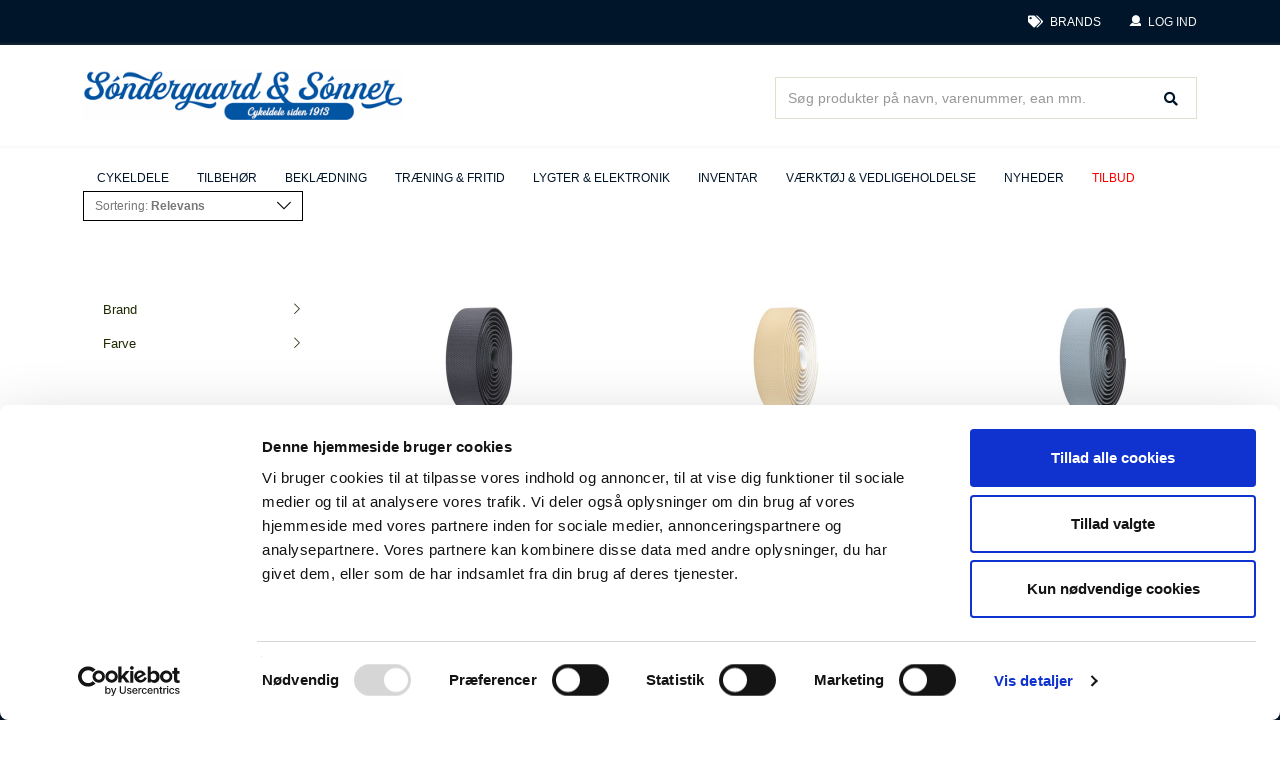

--- FILE ---
content_type: text/html; charset=utf-8
request_url: https://soendergaardogsoenner.dk/produkter?ProductNumbers=B7-70110,B7-70118,B7-70119
body_size: 14745
content:



<!doctype html>
<html lang="en">

<head>
    <script id="Cookiebot" src="https://consent.cookiebot.com/uc.js" data-cbid="41c9d990-3ae8-4379-84a8-d515577b0ac5" data-blockingmode="auto" type="text/javascript"></script>
        <!-- Google Tag Manager -->
        <script>
        (function(w,d,s,l,i){w[l]=w[l]||[];w[l].push({'gtm.start':
        new Date().getTime(),event:'gtm.js'});var f=d.getElementsByTagName(s)[0],
        j=d.createElement(s),dl=l!='dataLayer'?'&l='+l:'';j.async=true;j.src=
        'https://www.googletagmanager.com/gtm.js?id='+i+dl;f.parentNode.insertBefore(j,f);
        })(window,document,'script','dataLayer','GTM-M6LCL8G');</script>
        <!-- End Google Tag Manager -->

    <title>Produkter</title>
<link rel="canonical" href="/produkter">
<base href="https://soendergaardogsoenner.dk/">

<!--
Dynamicweb Software A/S
-->

    <meta charset="utf-8">
    <meta http-equiv="X-UA-Compatible" content="IE=edge,chrome=1">
    <meta name="viewport" content="width=device-width, initial-scale=1.0, maximum-scale=1.0, user-scalable=no">

    <link rel="icon" type="image/png" href='/Admin/Public/GetImage.ashx?Image=/Files/Images/favicon.png&Width=16&Height=16&Compression=90&Crop=0' sizes="16x16">
    <link rel="icon" type="image/png" href='/Admin/Public/GetImage.ashx?Image=/Files/Images/favicon.png&Width=32&Height=32&Compression=90&Crop=0' sizes="32x32">
    <link rel="icon" type="image/png" href='/Admin/Public/GetImage.ashx?Image=/Files/Images/favicon.png&Width=96&Height=96&Compression=90&Crop=0' sizes="96x96">
    <link rel="apple-touch-icon" href='/Admin/Public/GetImage.ashx?Image=/Files/Images/favicon.png&Width=120&Height=120&Compression=90&Crop=0'>
    <link rel="apple-touch-icon" href='/Admin/Public/GetImage.ashx?Image=/Files/Images/favicon.png&Width=180&Height=180&Compression=90&Crop=0'>
    <link rel="apple-touch-icon" href='/Admin/Public/GetImage.ashx?Image=/Files/Images/favicon.png&Width=152&Height=152&Compression=90&Crop=0'>
    <link rel="apple-touch-icon" href='/Admin/Public/GetImage.ashx?Image=/Files/Images/favicon.png&Width=167&Height=167&Compression=90&Crop=0'>



    <!--
    Made by:
    1st Web
    Klostergade 56 B 2 th.
    8000 Aarhus C.
    www.1stweb.dk
    -->


    <script type="text/javascript" src="//cdnjs.cloudflare.com/ajax/libs/js-marker-clusterer/1.0.0/markerclusterer.js"></script>
<link href="/Files/Templates/Designs/Tapas/assets/dist/css/main.a39e5c21442a2e94e676ed974dd91d69.css?624d8fb7833a5fcb1ad1" rel="stylesheet">

</head>

<style>
	.go-to-cart.added { transition: background-color 1s linear; background-color:#c3d5e7;}
	
	.quick-action-wrapper	{ margin-top:0px!important;	}
	
	.btn-transparent,
	.btn-transparent:hover 	{	background-color: transparent; 	color: #0f58a0;  border: 1px solid #0f58a0;font-weight:normal; padding-left:20px;	}
		
	.btn-transparent i 	{	margin-right:10px;}
			
	@media (min-width: 768px)
	{
		li.menu-item.offer a span.menu-text.offer	{color:#ff0000;}
		li.menu-item.offer a span.menu-text.active.offer	{background-color:#ff0000;}
		
	}

    /* smartphones, touchscreens */
    @media (hover: none) and (pointer: coarse) {
        .free-freight-info {display: none;}

        .product-list-item .add-to-cart-area,
        .product-details .add-to-cart { min-height: 50px;}

		.product-list-item .add-to-cart-area .product-quantity,
		.product-details .add-to-cart input {height: 42px;width: 56px;font-size: 15px;}

		.product-list-item .add-to-cart-area .btn,
		.product-details .add-to-cart .btn {font-size: 13px;padding: 12px 10px;flex-grow: 1;}

		.product-list-item .add-to-cart-area .btn {margin-right: 16px;}

		.product-list-item .add-to-cart-area .favorite-list-icon .favorite-list-icon-btn .fa-star,
		.product-details .add-to-cart .favorite-list-icon .favorite-list-icon-btn .fa-star {margin-top: 12px;margin-left: 11px;}

		.product-list-item .add-to-cart-area .favorite-list-icon .favorite-list-icon-btn,
		.product-details .add-to-cart .favorite-list-icon .favorite-list-icon-btn {width: 42px;height: 42px;}

		.product-list-item .add-to-cart-area .favorite-list-icon,
		.product-details .add-to-cart .favorite-list-icon {width: 42px;height: 42px;}
	}
		
		
</style>


<body data-bind="click: closeMenu(),
                 css: { 'loading': stuffLoading},
                 style: {'overflow-y' : (appModalOpened() == 'cart-quick-view') ? 'hidden' : 'scroll'},
                 modals: { modalOpened: appModalOpened, previousModals: previousAppModalOpened },
                 closeMenuItems: { menuOpenObservable: appModalOpened, miniCartVisibleObservable: miniCartVisible  }" class="is-flex is-flex-col ">

    


    <div class="desktopSection min-height-100-vh" data-bind="css: { 'open': showResponsiveMenu }">

        <nav class="top-content-navigation">

            <div class="container">

                <div class="is-flex">

                    <div></div>

                    <div class="link-list">

                        <a class="" href="/brands"><i style="margin-right:7px;" class="fas fa-tags"> </i><span>Brands</span></a>

                        <div class="xs-m-l-2">
                                <div class="loginDetails pull-right">
        <div data-bind="with: LoginViewModel">
            <div class="login-dropdpown">
                <a id="user" style="display: none;" data-toggle="modal" data-target=".loginModal" data-bind="visible: !$root.User().IsLoggedIn(), value: loginModal = '.loginModal'" role="button">
                    <i style="margin-right:4px;" class="icon user font-size-small line-height-base">
                    </i>
                    <span data-bind="text: $root.User().Name()">
                    </span>
                    <span class="color-concrete font-size-small text-uppercase line-height-base" data-bind="visible: !$root.User().IsLoggedIn()">
                        Log ind
                    </span>
                </a>
            </div>

            <div class="dropdown UserLinks" data-bind="visible: $root.User().IsLoggedIn()" style="display: none;">
                <a class="color-concrete" id="user" data-toggle="dropdown" role="button">
				<i style="margin-right:4px;" class="icon user font-size-small line-height-base">
                    </i>
                    <span class="login-user font-size-small text-uppercase" data-bind="text: $root.User().Name()"></span>
                    <span class="caret"></span>
                </a>
                <ul class="dropdown-menu"><li data-bind=""><a href="/Admin/Public/extranetlogoff.aspx"><i class="icon "> </i><span>Logud</span></a></li><li data-bind=""><a href="/min-side"><i class="icon "> </i><span>Min side</span></a></li><li data-bind=""><a href="/scan-og-bestil"><i class="icon "> </i><span>Scan og bestil</span></a></li>
                    <li>
                        <a href="/produkter?ProductNumbers=B7-70110,B7-70118,B7-70119&hidepricechanged=true">
                            <i class="far fa-square"></i>&nbsp;<span>Skjul priser</span>
                        </a>
                    </li>
                
                </ul>
                


                            </div>

            <!--New user popup-->
            <div class="modal fade new-user-modal js-new-user-modal" id="newUserModal" tabindex="-1" role="dialog" aria-labelledby="myModalLabel" data-bind="initValue:{ observable: newUserModalSelector, value: '.js-new-user-modal'}">
                <div class="modal-dialog modal-lg" role="document">
                    <div class="modal-content popupBox login">
                        <div class="modal-header">
                            <h4 class="modal-title h2 tertiary-font xs-m-t-0 xs-m-b-2" id="myModalLabel">Ny bruger? - Anmod om adgang</h4>
                        </div>
                        <div class="modal-body">
                                <div>







        <style type="text/css">
            .formtable td {
                padding: 3px;
            }

            .formtable .columnCell {
                vertical-align: top;
            }

            .formtable .labelCell {
                vertical-align: top;
                padding-right: 10px;
            }


            .formtable .descriptionCell {
                font-size: 0.8em;
                opacity: 0.8;
                padding: 0px;
                padding-left: 3px;
                padding-bottom: 5px;
                max-height: 0.8em;
                line-height: 1.0em;
            }

            .formtable input[type=text],
            .formtable input[type=password],
            .formtable textarea {
                min-width: 250px;
            }
        </style>
        <form method="post" action="/Admin/Public/404.aspx" enctype="multipart/form-data" class="" id="dw-form-2" onsubmit="s=function(e){e.elements['FormCH1_h'].value='7a335d0c3c4d5db7e93d350dd8a5d70c';e.elements['_sys_to_email'].value='';e.setAttribute('action', '/Default.aspx?ID=885&PID=2921');return true};return s(this);">
            <input type="hidden" name="FormPID" value="2921" />
<input type="hidden" name="FormID" value="2" />
<input type="hidden" name="cmd" value="save" />
<input type="hidden" name="_sys_to_email" value="mrsmith@dynamicweb.com" autocomplete="off" />
<input type="hidden" name="FormCH1_h" value="" autocomplete="off" />
<input type="hidden" name="FormCH1_f" value="bc72ff25a19505a9073cadabd7ab0951" autocomplete="off" />
<input type="hidden" name="FormCH1_s" value="8855ef5b14a7d655c8a6a1d36cb695bc" autocomplete="off" />
<input type="hidden" name="FormCH1_i" value="7a6f0b2428cd6fef2410a4a422b8366a" autocomplete="off" />
<input type="hidden" name="7a335d0c3c4d5db7e93d350dd8a5d70cts" value="LxRPtO0sZuuq7wuGtXdh0SG6QWMA8aij" style="display:none!important" autocomplete="off" />
<input type="text" name="7a335d0c3c4d5db7e93d350dd8a5d70cdescription" value="" style="display:none!important" autocomplete="off" />
<input type="text" name="7a335d0c3c4d5db7e93d350dd8a5d70cemail" value="mrssmith@dynamicweb.com" style="display:none!important" autocomplete="off" />

            <table class="formtable">
<tr><td class="columnCell"><table class="firstColumn">
                        <tr class="fieldRow">
                            <td><p><span style="font-size:16px;"><strong>Firmaoplysninger</strong></span></p>
</td>
                        </tr>
                        <tr class="descriptionRow">
                            <td class="descriptionCell"><small></small></td>
                        </tr>
                            <tr class="labelRow">
                                <td class="labelCell">
                                    <label for="Firmanavn">Firmanavn *</label>
                                </td>
                            </tr>
                        <tr class="fieldRow">
                            <td><input type="text" id="Firmanavn" name="Firmanavn" required /></td>
                        </tr>
                        <tr class="descriptionRow">
                            <td class="descriptionCell"><small></small></td>
                        </tr>
                            <tr class="labelRow">
                                <td class="labelCell">
                                    <label for="Adresse1">Adresse 1 *</label>
                                </td>
                            </tr>
                        <tr class="fieldRow">
                            <td><input type="text" id="Adresse1" name="Adresse1" required /></td>
                        </tr>
                        <tr class="descriptionRow">
                            <td class="descriptionCell"><small></small></td>
                        </tr>
                            <tr class="labelRow">
                                <td class="labelCell">
                                    <label for="Adresse2">Adresse 2 </label>
                                </td>
                            </tr>
                        <tr class="fieldRow">
                            <td><input type="text" id="Adresse2" name="Adresse2" /></td>
                        </tr>
                        <tr class="descriptionRow">
                            <td class="descriptionCell"><small></small></td>
                        </tr>
                            <tr class="labelRow">
                                <td class="labelCell">
                                    <label for="Postnr">Postnr. *</label>
                                </td>
                            </tr>
                        <tr class="fieldRow">
                            <td><input type="text" id="Postnr" name="Postnr" required /></td>
                        </tr>
                        <tr class="descriptionRow">
                            <td class="descriptionCell"><small></small></td>
                        </tr>
                            <tr class="labelRow">
                                <td class="labelCell">
                                    <label for="By">By *</label>
                                </td>
                            </tr>
                        <tr class="fieldRow">
                            <td><input type="text" id="By" name="By" required /></td>
                        </tr>
                        <tr class="descriptionRow">
                            <td class="descriptionCell"><small></small></td>
                        </tr>
                            <tr class="labelRow">
                                <td class="labelCell">
                                    <label for="CVRnr">CVR nr. *</label>
                                </td>
                            </tr>
                        <tr class="fieldRow">
                            <td><input type="text" id="CVRnr" name="CVRnr" required /></td>
                        </tr>
                        <tr class="descriptionRow">
                            <td class="descriptionCell"><small></small></td>
                        </tr>
</table></td><td class="columnCell"><table class="secondColumn">                        <tr class="fieldRow">
                            <td><p><span style="font-size:16px;"><strong>Kontaktperson</strong></span></p>
</td>
                        </tr>
                        <tr class="descriptionRow">
                            <td class="descriptionCell"><small></small></td>
                        </tr>
                            <tr class="labelRow">
                                <td class="labelCell">
                                    <label for="Navn">Navn *</label>
                                </td>
                            </tr>
                        <tr class="fieldRow">
                            <td><input type="text" id="Navn" name="Navn" required /></td>
                        </tr>
                        <tr class="descriptionRow">
                            <td class="descriptionCell"><small></small></td>
                        </tr>
                            <tr class="labelRow">
                                <td class="labelCell">
                                    <label for="Telefon">Telefon *</label>
                                </td>
                            </tr>
                        <tr class="fieldRow">
                            <td><input type="text" id="Telefon" name="Telefon" required /></td>
                        </tr>
                        <tr class="descriptionRow">
                            <td class="descriptionCell"><small></small></td>
                        </tr>
                            <tr class="labelRow">
                                <td class="labelCell">
                                    <label for="Email">Email *</label>
                                </td>
                            </tr>
                        <tr class="fieldRow">
                            <td><input type="text" id="Email" name="Email" required /></td>
                        </tr>
                        <tr class="descriptionRow">
                            <td class="descriptionCell"><small></small></td>
                        </tr>
                        <tr class="fieldRow">
                            <td><input type="submit" id="Send" name="Send" value="Send" /></td>
                        </tr>
                        <tr class="descriptionRow">
                            <td class="descriptionCell"><small></small></td>
                        </tr>
                </table></td></tr>            </table>
        </form>


</div>
                        </div>
                    </div>
                </div>
            </div>


            <!--Signed out popup-->
            <div class="modal fade new-user-modal js-signedout-modal" id="signedOutModal" tabindex="-1" role="dialog" aria-labelledby="myModalLabel">
                <div class="modal-dialog modal-lg" role="document">
                    <div class="modal-content popupBox login">
                        <div class="modal-header">
                            <h4 class="modal-title h2 tertiary-font xs-m-t-0 xs-m-b-2" id="myModalLabel">Du er blevet logget ud</h4>
                            <button type="button" class="close" data-dismiss="modal" aria-label="Close"></button>
                        </div>
                        <div class="modal-footer">
                            
                            <button class="btn btn-primary" data-toggle="modal" data-target=".loginModal">
                                Log ind igen
                            </button>
                            
                        </div>
                    </div>
                </div>
            </div>



            <!--Login popup-->
            <div class="modal loginModal bs-example-modal-sm fade js-login-modal" role="dialog" aria-labelledby="mySmallModalLabel" data-bind="initValue:{ observable: loginModalSelector, value: '.js-login-modal'}">
                <div class="modal-dialog">
                    <div class="popupBox login modal-content">
                        <h3 class="modal-header h2 tertiary-font xs-m-t-0 xs-m-b-2">
                            Log ind
                        </h3>
                        <div id="login-error" class="xs-m-b-1 xs-p-1 bg-danger hidden">
                            <span>Sessionen er udløbet</span>
                        </div>
                        <div data-bind="if: wrongCredentials()">
                            <div class="xs-m-b-1 xs-p-1 bg-danger"> Forkert brugernavn eller adgangskode</div>
                        </div>
                        <div class="modal-body" data-bind="Fadevisible: ToggleForgottenPassword, delayIn:250">
                            <form name="ExtUserForm" id="ExtUserForm" method="post" action="Default.aspx?ID=450&amp;ProductNumbers=B7-70110%2cB7-70118%2cB7-70119">
                                <input id="AreaId" type="hidden" name="AreaId" data-bind="initValue:{ observable: AreaId, value: '11'}, value: AreaId">
                                <div class="form-group">
                                    <label class="xs-m-b-1" for="Username">Brugernavn</label>
                                    <input id="Username" class="form-control xs-p-l-1 xs-p-r-1 height-3 line-height-base" type="text" name="Username" value="" data-bind="value: UserName, hasFocus: addFocus">
                                </div>

                                <div class="form-group xs-m-t-1">
                                    <label class="xs-m-b-1" for="Password">Adgangskode</label>
                                    <input id="Password" class="form-control xs-p-l-1 xs-p-r-1 height-3 line-height-base" type="password" name="Password" value="" data-bind="value: Password">
                                </div>

                                <div class="form-group action lg-m-b-0 clearfix">
                                    <div class="pull-left color-dark font-bold">

                                        <label class="custom-checkbox">
                                            <input type="checkbox" data-bind="click: handleCheckbox">
                                            <div class="is-checkbox pull-left">
                                                <i data-bind="style: { visibility: rememberMe() ? 'visible' : 'hidden' }" class="fa fa-check" aria-hidden="true"></i>
                                            </div>
                                            <span class="font-bold font-size-small text-not-bold">Husk mig</span>
                                        </label>
                                    </div>

                                    <div class="pull-right">

                                        <div class="xs-m-b-1">
                                            <a href="#" class="color-dark forgottenPass" data-bind="toggleClick: ToggleForgottenPassword">
                                                Glemt adgangskode?
                                            </a>

                                        </div>

                                        <button class="btn btn-primary" value="LOG IND" data-bind="click: Login, toggleClick: Loader">
                                            Log ind
                                        </button>
                                    </div>
                                </div>
                                <span data-bind="Fadevisible: !Loader(),
                                                     css:{ loginsuccess : $root.User().IsLoggedIn(),
                                                           loginFail : LoginFailed(),
                                                           ringLoader: !wrongCredentials() }">
                                </span>
                            </form>
                        </div>

                        <div class="modal-body forgotten" data-bind="Fadevisible: !ToggleForgottenPassword(), delayIn:250">

                            <form name="ExtUserForm" id="ExtUserForm1" method="post" action="Default.aspx?ID=450&amp;ProductNumbers=B7-70110%2cB7-70118%2cB7-70119" data-bind="submit: recover">
                                <input id="ForgotPasswordMailTemplate" type="hidden" name="ForgotPasswordMailTemplate" data-bind="initValue:{ observable: forgotPasswordMailTemplate, value: 'Login/mail_DK_DA.html'}">

                                <input id="ForgotPasswordSenderEmail" type="hidden" name="ForgotPasswordSenderEmail" data-bind="initValue:{ observable: forgotPasswordSenderEmail, value: 'webshop@soendergaardogsoenner.dk'}">

                                <input id="ForgotPasswordMailSubject" type="hidden" name="ForgotPasswordMailSubject" data-bind="initValue:{ observable: forgotPasswordMailSubject, value: 'Din adgangskode til Søndergaard & Sønner'}, value: AreaId">
                                <div class="form-group">
                                    <label for="Email">Email</label>
                                    <input type="text" name="Email" class="form-control lg-p-l-1 lg-p-r-1 ie-input-height" data-bind="value: email">

                                    <div class="alert alert-success" role="alert" data-bind="visible: statusCode() == '0'">
                                        Din adgangskode er blevet sendt til din e-mail adresse
                                    </div>

                                    <div class="alert alert-warning" role="alert" data-bind="visible: statusCode() == '100'">
                                        Den indtaste e-mail adresse findes ikke
                                    </div>
                                    <div class="alert alert-danger" role="alert" data-bind="visible: statusCode() == '150'">
                                        Der er opstået en fejl i systemet, prøv igen senere.
                                    </div>

                                </div>

                                <div class="form-group action clearfix">
                                    <button class="btn btn-secondary pull-left" data-bind="toggleClick: ToggleForgottenPassword">
                                        Tilbage
                                    </button>

                                    <button type="submit" class="btn btn-primary pull-right" data-bind="initValue:{ observable: loginId, value: ''}">
                                        F&aring; tilsendt kode
                                    </button>

                                    <span data-bind="Fadevisible: ForgottenLoader" class="ringLoader"></span>
                                </div>
                            </form>
                        </div>
                    </div>
                </div>
            </div>
        </div>
    </div>

                        </div>

                    </div>
                </div>

            </div>

        </nav>

        


        <header class="menuWrap" data-bind="viewModel: 'HeaderViewModel', floatingMenu: { heightDecider: '.js-menubar', placeholder: '.js-placeholder' }">
            <div class="menuBar xs-is-flex sm-is-flex md-is-flex js-menubar">
                <div class="logo-menu-container position-relative">
                    <div class="container xs-width-100 sm-width-100 xs-p-l-0 xs-p-r-0 md-p-l-2 md-p-r-2">
                        <div class="row is-flex xs-m-l-0 xs-m-r-0 navbar-height">

                            <section class="right-menu col-xs-12 xs-p-r-0 xs-p-l-0 position-static is-flex xs-flex-wrap">
                                <div class="pull-left mobile-menu-opener" data-bind="click: toggleMobileMenu">
                                    <i class="fas fa-bars"></i>
                                </div>
                                <a class="logo-container" href="/">
                                    <img class="logo img-responsive ie-logo-width" src='/Admin/Public/GetImage.ashx?Image=/Files/Images/logo_1912.png&Width=320&Height=60&Compression=100&Crop=5' alt="logo">
                                </a>
								
                                <div class="quickActions js-menu-item-parent clearfix">

                                    <div class="instant-search-wrapper">
                                        <instant-search params="{
                                                opened: appModalOpened() == 'instant-search',
                                                instantSearchPageId: '472',
                                                        productCatalogPageId: '450',
                                                searchResults: instantSearchResult,
                                                instantSearchPlaceholder: 'Søg produkter på navn, varenummer, ean mm.',
                                                instantSearchResultsHeader: 'S&oslash;geresultat',
                                                onAddToCart: function(id, qty) {
                                                  addItemToCart(id, qty, '', '', 'Tilføj til kurv')
                                                },
                                                onSearchObservable: instantSearchObservable,
                                                debounceInterval: 0,
                                                onSubmitSearch: function(query) {
                                                    window.location.href = '/Default.aspx?ID=450&Search=' + query;
                                                },
                                                stuffLoadingQueue: stuffLoadingQueue
                                          }"></instant-search>
                                    </div>
									

                                </div>
                                
                            </section>
                        </div>
                    </div>

                </div>
                <nav class="container nav-container" data-bind="css: { 'open': mobileMenuOpen }, menuState: { menuItemsSelector: '.js-menu-item', openClass: 'open', toggler: '.js-toggle-menu', submenuContainer: '.js-submenu', menuCloser: 'js-menu-closer' }">
                    <div class="mobile-menu-closer">
                        <i class="fas fa-times icon-close" data-bind="click: toggleMobileMenu"></i>
                    </div>
                    <ul class="menu-list"><li class="&#xA;                    menu-item js-menu-item ecom"><span class="menu-text js-toggle-menu">Cykeldele<span class="visible-xs visible-sm">

    <i class="fas fa-chevron-down drop-down-arrow"></i>

    </span></span><div class="submenu js-menu-closer"><div class="container"><div class="submenu-items-container js-submenu"><div class="row row-ce"><div class="col-xs-12"><div class="row row-ce menu-row max-heighter"><div class="col-xs-6 col-md-4 col-lg-3 col-lg-20p xs-m-b-1"><a class="sub-group" href="/produkter/cykeldele/bremser-dele"><p class="subgroup-name">Bremser & dele</p></a><a href="/produkter/cykeldele/bremser-dele/bremsegreb" class="bp-link"><p>Bremsegreb</p></a><a href="/produkter/cykeldele/bremser-dele/bremsekabler-slanger-wire-m-m" class="bp-link"><p>Bremsekabler, -slanger, -wire m.m.</p></a><a href="/produkter/cykeldele/bremser-dele/bremseklodser-sko" class="bp-link"><p>Bremseklodser & -sko</p></a><a href="/produkter/cykeldele/bremser-dele/bremseklodser-skive" class="bp-link"><p>Bremseklodser (skive)</p></a><a href="/produkter/cykeldele/bremser-dele/bremserens-bremsevaeske" class="bp-link"><p>Bremserens & bremsevæske</p></a><a href="/produkter/cykeldele/bremser-dele/bremseskiver" class="bp-link"><p>Bremseskiver</p></a><a href="/produkter/cykeldele/bremser-dele/bremsesaet" class="bp-link"><p>Bremsesæt</p></a><a href="/produkter/cykeldele/bremser-dele/bremsevaerktoej" class="bp-link"><p>Bremseværktøj</p></a><a href="/produkter/cykeldele/bremser-dele/faelgbremser-dele" class="bp-link"><p>Fælgbremser & dele</p></a><a href="/produkter/cykeldele/bremser-dele" class="bp-link showall"><p>Vis alle</p></a></div><div class="col-xs-6 col-md-4 col-lg-3 col-lg-20p xs-m-b-1"><a class="sub-group" href="/produkter/cykeldele/daek"><p class="subgroup-name">Dæk</p></a><a href="/produkter/cykeldele/daek/daekindlaeg" class="bp-link"><p>Dækindlæg </p></a><a href="/produkter/cykeldele/daek/daekreparation" class="bp-link"><p>Dækreparation</p></a><a href="/produkter/cykeldele/daek/daektryksmaaler" class="bp-link"><p>Dæktryksmåler</p></a><a href="/produkter/cykeldele/daek/daekvaerktoej-montage" class="bp-link"><p>Dækværktøj & -montage</p></a><a href="/produkter/cykeldele/daek/foldedaek" class="bp-link"><p>Foldedæk</p></a><a href="/produkter/cykeldele/daek/kanttraadsdaek" class="bp-link"><p>Kanttrådsdæk</p></a><a href="/produkter/cykeldele/daek/pigdaek" class="bp-link"><p>Pigdæk</p></a><a href="/produkter/cykeldele/daek/procore-daek" class="bp-link"><p>Procore-dæk</p></a><a href="/produkter/cykeldele/daek/tubeless" class="bp-link"><p>Tubeless</p></a></div><div class="col-xs-6 col-md-4 col-lg-3 col-lg-20p xs-m-b-1"><a class="sub-group" href="/produkter/cykeldele/gear-transmission"><p class="subgroup-name">Gear & Transmission</p></a><a href="/produkter/cykeldele/gear-transmission/bagskiftere" class="bp-link"><p>Bagskiftere</p></a><a href="/produkter/cykeldele/gear-transmission/forskiftere" class="bp-link"><p>Forskiftere</p></a><a href="/produkter/cykeldele/gear-transmission/geardele-tilbehoer-splittegninger" class="bp-link"><p>Geardele, tilbehør & splittegninger</p></a><a href="/produkter/cykeldele/gear-transmission/geardrop" class="bp-link"><p>Geardrop</p></a><a href="/produkter/cykeldele/gear-transmission/gearkabler-wire-tilbehoer" class="bp-link"><p>Gearkabler, -wire & tilbehør</p></a><a href="/produkter/cykeldele/gear-transmission/gearvaelger" class="bp-link"><p>Gearvælger</p></a><a href="/produkter/cykeldele/gear-transmission/gearvaerktoej" class="bp-link"><p>Gearværktøj</p></a><a href="/produkter/cykeldele/gear-transmission/kassetter-frikranse-og-gearhjul" class="bp-link"><p>Kassetter, frikranse og gearhjul</p></a><a href="/produkter/cykeldele/gear-transmission/klinger-spiders" class="bp-link"><p>Klinger & Spiders</p></a><a href="/produkter/cykeldele/gear-transmission" class="bp-link showall"><p>Vis alle</p></a></div><div class="col-xs-6 col-md-4 col-lg-3 col-lg-20p xs-m-b-1"><a class="sub-group" href="/produkter/cykeldele/hjul-faelge"><p class="subgroup-name">Hjul & fælge</p></a><a href="/produkter/cykeldele/hjul-faelge/baghjul" class="bp-link"><p>Baghjul</p></a><a href="/produkter/cykeldele/hjul-faelge/eger-nipler" class="bp-link"><p>Eger & nipler</p></a><a href="/produkter/cykeldele/hjul-faelge/egerraslere" class="bp-link"><p>Egerraslere</p></a><a href="/produkter/cykeldele/hjul-faelge/forhjul" class="bp-link"><p>Forhjul</p></a><a href="/produkter/cykeldele/hjul-faelge/faelgbaand-faelgtape" class="bp-link"><p>Fælgbånd & Fælgtape</p></a><a href="/produkter/cykeldele/hjul-faelge/faelge" class="bp-link"><p>Fælge</p></a><a href="/produkter/cykeldele/hjul-faelge/hjulopretter-faelgvaerktoej" class="bp-link"><p>Hjulopretter & fælgværktøj</p></a><a href="/produkter/cykeldele/hjul-faelge/nav-navdele" class="bp-link"><p>Nav & navdele</p></a></div><div class="col-xs-6 col-md-4 col-lg-3 col-lg-20p xs-m-b-1"><a class="sub-group" href="/produkter/cykeldele/kabler-slanger-wire-nipler-m-m"><p class="subgroup-name">Kabler, slanger, wire, nipler m.m.</p></a><a href="/produkter/cykeldele/kabler-slanger-wire-nipler-m-m-/bremsekabler" class="bp-link"><p>Bremsekabler</p></a><a href="/produkter/cykeldele/kabler-slanger-wire-nipler-m-m-/bremseslanger-hydraulik" class="bp-link"><p>Bremseslanger (hydraulik)</p></a><a href="/produkter/cykeldele/kabler-slanger-wire-nipler-m-m-/bremsewire" class="bp-link"><p>Bremsewire</p></a><a href="/produkter/cykeldele/kabler-slanger-wire-nipler-m-m-/endestops-til-gear-bremsewire" class="bp-link"><p>Endestops til gear- & bremsewire</p></a><a href="/produkter/cykeldele/kabler-slanger-wire-nipler-m-m-/gearkabler" class="bp-link"><p>Gearkabler</p></a><a href="/produkter/cykeldele/kabler-slanger-wire-nipler-m-m-/gearwire" class="bp-link"><p>Gearwire</p></a><a href="/produkter/cykeldele/kabler-slanger-wire-nipler-m-m-/kabel-og-wirevaerktoej" class="bp-link"><p>Kabel- og wireværktøj</p></a><a href="/produkter/cykeldele/kabler-slanger-wire-nipler-m-m-/kabelendehylster" class="bp-link"><p>Kabelendehylster</p></a><a href="/produkter/cykeldele/kabler-slanger-wire-nipler-m-m-/kabelstrammere-justerskruer" class="bp-link"><p>Kabelstrammere & justerskruer</p></a><a href="/produkter/cykeldele/kabler-slanger-wire-nipler-m-m" class="bp-link showall"><p>Vis alle</p></a></div><div class="col-xs-6 col-md-4 col-lg-3 col-lg-20p xs-m-b-1"><a class="sub-group" href="/produkter/cykeldele/kuglelejer-kugleringe"><p class="subgroup-name">Kuglelejer & kugleringe</p></a><a href="/produkter/cykeldele/kuglelejer-kugleringe/kugleringe" class="bp-link"><p>Kugleringe</p></a><a href="/produkter/cykeldele/kuglelejer-kugleringe/lukkedelejer-keramiske" class="bp-link"><p>Lukkedelejer - keramiske</p></a><a href="/produkter/cykeldele/kuglelejer-kugleringe/lukkedelejer-staal" class="bp-link"><p>Lukkedelejer - stål</p></a><a href="/produkter/cykeldele/kuglelejer-kugleringe/lukkedelejer-rustfrit-staal" class="bp-link"><p>Lukkedelejer - rustfrit stål</p></a><a href="/produkter/cykeldele/kuglelejer-kugleringe/loesekugler" class="bp-link"><p>Løsekugler</p></a></div><div class="col-xs-6 col-md-4 col-lg-3 col-lg-20p xs-m-b-1"><a class="sub-group" href="/produkter/cykeldele/pedaler-klamper"><p class="subgroup-name">Pedaler & klamper</p></a><a href="/produkter/cykeldele/pedaler-klamper/klamper" class="bp-link"><p>Klamper</p></a><a href="/produkter/cykeldele/pedaler-klamper/pedalboesninger" class="bp-link"><p>Pedalbøsninger</p></a><a href="/produkter/cykeldele/pedaler-klamper/pedaler" class="bp-link"><p>Pedaler</p></a><a href="/produkter/cykeldele/pedaler-klamper/pedalvaerktoej" class="bp-link"><p>Pedalværktøj</p></a><a href="/produkter/cykeldele/pedaler-klamper/reservedele-til-pedaler" class="bp-link"><p>Reservedele til pedaler</p></a></div><div class="col-xs-6 col-md-4 col-lg-3 col-lg-20p xs-m-b-1"><a class="sub-group" href="/produkter/cykeldele/sadler-sadelpinde-m-m"><p class="subgroup-name">Sadler, sadelpinde m.m.</p></a><a href="/produkter/cykeldele/sadler-sadelpinde-m-m-/beslag" class="bp-link"><p>Beslag</p></a><a href="/produkter/cykeldele/sadler-sadelpinde-m-m-/dropper-posts-tilbehoer" class="bp-link"><p>Dropper posts & tilbehør</p></a><a href="/produkter/cykeldele/sadler-sadelpinde-m-m-/sadelovertraek" class="bp-link"><p>Sadelovertræk</p></a><a href="/produkter/cykeldele/sadler-sadelpinde-m-m-/sadelpinde" class="bp-link"><p>Sadelpinde</p></a><a href="/produkter/cykeldele/sadler-sadelpinde-m-m-/sadelpinde-affjedret" class="bp-link"><p>Sadelpinde (affjedret)</p></a><a href="/produkter/cykeldele/sadler-sadelpinde-m-m-/sadelstangsbolte" class="bp-link"><p>Sadelstangsbolte</p></a><a href="/produkter/cykeldele/sadler-sadelpinde-m-m-/sadler" class="bp-link"><p>Sadler</p></a><a href="/produkter/cykeldele/sadler-sadelpinde-m-m-/spaendebaand" class="bp-link"><p>Spændebånd</p></a></div><div class="col-xs-6 col-md-4 col-lg-3 col-lg-20p xs-m-b-1"><a class="sub-group" href="/produkter/cykeldele/slanger"><p class="subgroup-name">Slanger</p></a><a href="/produkter/cykeldele/slanger/aerothan-slanger-tpu" class="bp-link"><p>Aerothan slanger (TPU)</p></a><a href="/produkter/cykeldele/slanger/lappegrej-m-m" class="bp-link"><p>Lappegrej m.m.</p></a><a href="/produkter/cykeldele/slanger/slanger-med-alm-ventil-dv" class="bp-link"><p>Slanger med alm. ventil (DV)</p></a><a href="/produkter/cykeldele/slanger/slanger-med-autoventil-av" class="bp-link"><p>Slanger med autoventil (AV)</p></a><a href="/produkter/cykeldele/slanger/slanger-med-racerventil-fv" class="bp-link"><p>Slanger med racerventil (FV)</p></a><a href="/produkter/cykeldele/slanger/ventiler-adaptere-m-m" class="bp-link"><p>Ventiler, adaptere m.m.</p></a></div><div class="col-xs-6 col-md-4 col-lg-3 col-lg-20p xs-m-b-1"><a class="sub-group" href="/produkter/cykeldele/styr-frempinde-m-m"><p class="subgroup-name">Styr, frempinde m.m.</p></a><a href="/produkter/cykeldele/styr-frempinde-m-m-/adapter-til-styr" class="bp-link"><p>Adapter til styr</p></a><a href="/produkter/cykeldele/styr-frempinde-m-m-/barends" class="bp-link"><p>Barends</p></a><a href="/produkter/cykeldele/styr-frempinde-m-m-/boesninger-afstandsringe-m-m" class="bp-link"><p>Bøsninger, afstandsringe m.m.</p></a><a href="/produkter/cykeldele/styr-frempinde-m-m-/frempinde-styrstammer" class="bp-link"><p>Frempinde & styrstammer</p></a><a href="/produkter/cykeldele/styr-frempinde-m-m-/greb-haandtag" class="bp-link"><p>Greb & håndtag</p></a><a href="/produkter/cykeldele/styr-frempinde-m-m-/styr" class="bp-link"><p>Styr</p></a><a href="/produkter/cykeldele/styr-frempinde-m-m-/styrbaand" class="bp-link"><p>Styrbånd</p></a><a href="/produkter/cykeldele/styr-frempinde-m-m-/styrfittings" class="bp-link"><p>Styrfittings</p></a><a href="/produkter/cykeldele/styr-frempinde-m-m-/styrpropper" class="bp-link"><p>Styrpropper</p></a><a href="/produkter/cykeldele/styr-frempinde-m-m-/top-skrue-top-cap" class="bp-link"><p>Top skrue & top cap</p></a></div></div></div></div></div></div></div></li><li class="&#xA;                    menu-item js-menu-item ecom"><span class="menu-text js-toggle-menu">Tilbehør<span class="visible-xs visible-sm">

    <i class="fas fa-chevron-down drop-down-arrow"></i>

    </span></span><div class="submenu js-menu-closer"><div class="container"><div class="submenu-items-container js-submenu"><div class="row row-ce"><div class="col-xs-12"><div class="row row-ce menu-row max-heighter"><div class="col-xs-6 col-md-4 col-lg-3 col-lg-20p xs-m-b-1"><a class="sub-group" href="/produkter/tilbehoer/barnestole-transport"><p class="subgroup-name">Barnestole & transport</p></a><a href="/produkter/tilbehoer/barnestole-transport/barnestole-bag" class="bp-link"><p>Barnestole (bag)</p></a><a href="/produkter/tilbehoer/barnestole-transport/barnestole-for" class="bp-link"><p>Barnestole (for)</p></a><a href="/produkter/tilbehoer/barnestole-transport/barnestole-tilbehoer" class="bp-link"><p>Barnestole tilbehør</p></a><a href="/produkter/tilbehoer/barnestole-transport/barnesaeder-til-cargocykler" class="bp-link"><p>Barnesæder til cargocykler</p></a><a href="/produkter/tilbehoer/barnestole-transport/loebecykel-dukkestole" class="bp-link"><p>Løbecykel & Dukkestole</p></a><a href="/produkter/tilbehoer/barnestole-transport/noegler-til-barnestole" class="bp-link"><p>Nøgler (til barnestole)</p></a></div><div class="col-xs-6 col-md-4 col-lg-3 col-lg-20p xs-m-b-1"><a class="sub-group" href="/produkter/tilbehoer/cykelholdere-overtraek"><p class="subgroup-name">Cykelholdere & -overtræk</p></a><a href="/produkter/tilbehoer/cykelholdere-overtraek/cykel-scooterovertraek-garager" class="bp-link"><p>Cykel- & scooterovertræk (garager)</p></a><a href="/produkter/tilbehoer/cykelholdere-overtraek/cykelholdere-auto" class="bp-link"><p>Cykelholdere (auto)</p></a><a href="/produkter/tilbehoer/cykelholdere-overtraek/cykelholdere-gulv" class="bp-link"><p>Cykelholdere (gulv)</p></a><a href="/produkter/tilbehoer/cykelholdere-overtraek/cykelholdere-vaeg-loft" class="bp-link"><p>Cykelholdere (væg & loft)</p></a><a href="/produkter/tilbehoer/cykelholdere-overtraek/monteringsstandere" class="bp-link"><p>Monteringsstandere</p></a></div><div class="col-xs-6 col-md-4 col-lg-3 col-lg-20p xs-m-b-1"><a class="sub-group" href="/produkter/tilbehoer/cykelkurve-bagagebokse-tasker"><p class="subgroup-name">Cykelkurve, bagagebokse & -tasker</p></a><a href="/produkter/tilbehoer/cykelkurve-bagagebokse-tasker/bagagebokse" class="bp-link"><p>Bagagebokse</p></a><a href="/produkter/tilbehoer/cykelkurve-bagagebokse-tasker/cykelkurve-bag" class="bp-link"><p>Cykelkurve (bag)</p></a><a href="/produkter/tilbehoer/cykelkurve-bagagebokse-tasker/cykelkurve-for" class="bp-link"><p>Cykelkurve (for)</p></a><a href="/produkter/tilbehoer/cykelkurve-bagagebokse-tasker/cykelkurve-til-boernecykler" class="bp-link"><p>Cykelkurve til børnecykler</p></a><a href="/produkter/tilbehoer/cykelkurve-bagagebokse-tasker/cykelkurve-til-hund-kat" class="bp-link"><p>Cykelkurve til hund & kat</p></a><a href="/produkter/tilbehoer/cykelkurve-bagagebokse-tasker/cykeltasker-bag" class="bp-link"><p>Cykeltasker (bag)</p></a><a href="/produkter/tilbehoer/cykelkurve-bagagebokse-tasker/cykeltasker-for" class="bp-link"><p>Cykeltasker (for)</p></a><a href="/produkter/tilbehoer/cykelkurve-bagagebokse-tasker/remme-stropper" class="bp-link"><p>Remme & stropper</p></a><a href="/produkter/tilbehoer/cykelkurve-bagagebokse-tasker/rygsaekke" class="bp-link"><p>Rygsække</p></a><a href="/produkter/tilbehoer/cykelkurve-bagagebokse-tasker" class="bp-link showall"><p>Vis alle</p></a></div><div class="col-xs-6 col-md-4 col-lg-3 col-lg-20p xs-m-b-1"><a class="sub-group" href="/produkter/tilbehoer/cykelpumper"><p class="subgroup-name">Cykelpumper</p></a><a href="/produkter/tilbehoer/cykelpumper/affjedringspumper" class="bp-link"><p>Affjedringspumper</p></a><a href="/produkter/tilbehoer/cykelpumper/alm-pumper" class="bp-link"><p>Alm. pumper</p></a><a href="/produkter/tilbehoer/cykelpumper/co2-patroner" class="bp-link"><p>CO2 patroner</p></a><a href="/produkter/tilbehoer/cykelpumper/co2-pumper" class="bp-link"><p>CO2 pumper</p></a><a href="/produkter/tilbehoer/cykelpumper/elektriske-pumper" class="bp-link"><p>Elektriske pumper</p></a><a href="/produkter/tilbehoer/cykelpumper/fodpumper" class="bp-link"><p>Fodpumper</p></a><a href="/produkter/tilbehoer/cykelpumper/minipumper" class="bp-link"><p>Minipumper</p></a><a href="/produkter/tilbehoer/cykelpumper/pumpeholdere" class="bp-link"><p>Pumpeholdere</p></a><a href="/produkter/tilbehoer/cykelpumper/tilbehoer-reservedele" class="bp-link"><p>Tilbehør & reservedele</p></a><a href="/produkter/tilbehoer/cykelpumper" class="bp-link showall"><p>Vis alle</p></a></div><div class="col-xs-6 col-md-4 col-lg-3 col-lg-20p xs-m-b-1"><a class="sub-group" href="/produkter/tilbehoer/cykeltrailere"><p class="subgroup-name">Cykeltrailere</p></a><a href="/produkter/tilbehoer/cykeltrailere/cargo-trailere-anhaengere" class="bp-link"><p>Cargo trailere & anhængere</p></a><a href="/produkter/tilbehoer/cykeltrailere/tilbehoer-reservedele" class="bp-link"><p>Tilbehør & reservedele</p></a></div><div class="col-xs-6 col-md-4 col-lg-3 col-lg-20p xs-m-b-1"><a class="sub-group" href="/produkter/tilbehoer/drikkedunke"><p class="subgroup-name">Drikkedunke</p></a><a href="/produkter/tilbehoer/drikkedunke/drikkedunke-500-600-ml" class="bp-link"><p>Drikkedunke (500-600 ml)</p></a><a href="/produkter/tilbehoer/drikkedunke/drikkedunke-750-ml" class="bp-link"><p>Drikkedunke (750 ml)</p></a><a href="/produkter/tilbehoer/drikkedunke/drikkedunke-sortiment" class="bp-link"><p>Drikkedunke sortiment</p></a><a href="/produkter/tilbehoer/drikkedunke/drikkedunke-til-boern" class="bp-link"><p>Drikkedunke til børn</p></a></div><div class="col-xs-6 col-md-4 col-lg-3 col-lg-20p xs-m-b-1"><a class="sub-group" href="/produkter/tilbehoer/hygiejne"><p class="subgroup-name">Hygiejne</p></a><a href="/produkter/tilbehoer/hygiejne/engangshandsker" class="bp-link"><p>Engangshandsker</p></a><a href="/produkter/tilbehoer/hygiejne/haandrens-vaadservietter" class="bp-link"><p>Håndrens & vådservietter</p></a><a href="/produkter/tilbehoer/hygiejne/klude" class="bp-link"><p>Klude</p></a><a href="/produkter/tilbehoer/hygiejne/koekkenrulle-toiletpapir" class="bp-link"><p>Køkkenrulle & toiletpapir</p></a><a href="/produkter/tilbehoer/hygiejne/papirruller" class="bp-link"><p>Papirruller</p></a><a href="/produkter/tilbehoer/hygiejne/tilbehoer" class="bp-link"><p>Tilbehør</p></a></div><div class="col-xs-6 col-md-4 col-lg-3 col-lg-20p xs-m-b-1"><a class="sub-group" href="/produkter/tilbehoer/laase"><p class="subgroup-name">Låse</p></a><a href="/produkter/tilbehoer/laase/batterilaase-ebike" class="bp-link"><p>Batterilåse (ebike)</p></a><a href="/produkter/tilbehoer/laase/boejlelaase" class="bp-link"><p>Bøjlelåse</p></a><a href="/produkter/tilbehoer/laase/fastmonterede-laase" class="bp-link"><p>Fastmonterede låse</p></a><a href="/produkter/tilbehoer/laase/foldelaase" class="bp-link"><p>Foldelåse</p></a><a href="/produkter/tilbehoer/laase/kaedelaase" class="bp-link"><p>Kædelåse</p></a><a href="/produkter/tilbehoer/laase/spiral-wirelaase" class="bp-link"><p>Spiral- & wirelåse</p></a><a href="/produkter/tilbehoer/laase/tilbehoer" class="bp-link"><p>Tilbehør</p></a></div><div class="col-xs-6 col-md-4 col-lg-3 col-lg-20p xs-m-b-1"><a class="sub-group" href="/produkter/tilbehoer/monteringsdele"><p class="subgroup-name">Monteringsdele</p></a><a href="/produkter/tilbehoer/monteringsdele/bagagebaerer" class="bp-link"><p>Bagagebærer</p></a><a href="/produkter/tilbehoer/monteringsdele/flaskeholdere-nummerholdere" class="bp-link"><p>Flaskeholdere & nummerholdere</p></a><a href="/produkter/tilbehoer/monteringsdele/kaedeskaerme" class="bp-link"><p>Kædeskærme</p></a><a href="/produkter/tilbehoer/monteringsdele/reflekser" class="bp-link"><p>Reflekser</p></a><a href="/produkter/tilbehoer/monteringsdele/ringklokker-horn" class="bp-link"><p>Ringklokker & horn</p></a><a href="/produkter/tilbehoer/monteringsdele/skaerme" class="bp-link"><p>Skærme</p></a><a href="/produkter/tilbehoer/monteringsdele/smartphone-kortholder" class="bp-link"><p>Smartphone & kortholder</p></a><a href="/produkter/tilbehoer/monteringsdele/spejle" class="bp-link"><p>Spejle</p></a><a href="/produkter/tilbehoer/monteringsdele/stelbeskyttelse" class="bp-link"><p>Stelbeskyttelse</p></a><a href="/produkter/tilbehoer/monteringsdele" class="bp-link showall"><p>Vis alle</p></a></div><div class="col-xs-6 col-md-4 col-lg-3 col-lg-20p xs-m-b-1"><a class="sub-group" href="/produkter/tilbehoer/vaerktoej"><p class="subgroup-name">Værktøj</p></a><a href="/produkter/tilbehoer/vaerktoej/multivaerktoej" class="bp-link"><p>Multiværktøj</p></a></div></div></div></div></div></div></div></li><li class="&#xA;                    menu-item js-menu-item ecom"><span class="menu-text js-toggle-menu">Beklædning<span class="visible-xs visible-sm">

    <i class="fas fa-chevron-down drop-down-arrow"></i>

    </span></span><div class="submenu js-menu-closer"><div class="container"><div class="submenu-items-container js-submenu"><div class="row row-ce"><div class="col-xs-12"><div class="row row-ce menu-row max-heighter"><div class="col-xs-6 col-md-4 col-lg-3 col-lg-20p xs-m-b-1"><a class="sub-group" href="/produkter/beklaedning/beklaedning-maend"><p class="subgroup-name">Beklædning  | Mænd</p></a><a href="/produkter/beklaedning/beklaedning-maend/arm-benvarmere" class="bp-link"><p>Arm- & benvarmere</p></a><a href="/produkter/beklaedning/beklaedning-maend/bukser" class="bp-link"><p>Bukser</p></a><a href="/produkter/beklaedning/beklaedning-maend/handsker-styrluffer" class="bp-link"><p>Handsker & styrluffer</p></a><a href="/produkter/beklaedning/beklaedning-maend/hjelme" class="bp-link"><p>Hjelme</p></a><a href="/produkter/beklaedning/beklaedning-maend/hjelmhuer" class="bp-link"><p>Hjelmhuer</p></a><a href="/produkter/beklaedning/beklaedning-maend/regntoej" class="bp-link"><p>Regntøj</p></a><a href="/produkter/beklaedning/beklaedning-maend/skoovertraek" class="bp-link"><p>Skoovertræk</p></a><a href="/produkter/beklaedning/beklaedning-maend/sportsbriller" class="bp-link"><p>Sportsbriller</p></a><a href="/produkter/beklaedning/beklaedning-maend/vind-refleksveste" class="bp-link"><p>Vind- & refleksveste</p></a></div><div class="col-xs-6 col-md-4 col-lg-3 col-lg-20p xs-m-b-1"><a class="sub-group" href="/produkter/beklaedning/beklaedning-damer"><p class="subgroup-name">Beklædning | Damer</p></a><a href="/produkter/beklaedning/beklaedning-damer/arm-benvarmere" class="bp-link"><p>Arm- & benvarmere</p></a><a href="/produkter/beklaedning/beklaedning-damer/bukser-trusser" class="bp-link"><p>Bukser & trusser</p></a><a href="/produkter/beklaedning/beklaedning-damer/handsker-styrluffer" class="bp-link"><p>Handsker & styrluffer</p></a><a href="/produkter/beklaedning/beklaedning-damer/hjelme" class="bp-link"><p>Hjelme</p></a><a href="/produkter/beklaedning/beklaedning-damer/hjelmhuer" class="bp-link"><p>Hjelmhuer</p></a><a href="/produkter/beklaedning/beklaedning-damer/regntoej" class="bp-link"><p>Regntøj</p></a><a href="/produkter/beklaedning/beklaedning-damer/skoovertraek" class="bp-link"><p>Skoovertræk</p></a><a href="/produkter/beklaedning/beklaedning-damer/sportsbriller" class="bp-link"><p>Sportsbriller</p></a><a href="/produkter/beklaedning/beklaedning-damer/vind-refleksveste" class="bp-link"><p>Vind- & refleksveste</p></a></div><div class="col-xs-6 col-md-4 col-lg-3 col-lg-20p xs-m-b-1"><a class="sub-group" href="/produkter/beklaedning/beklaedning-boern"><p class="subgroup-name">Beklædning | Børn</p></a><a href="/produkter/beklaedning/beklaedning-boern/handsker" class="bp-link"><p>Handsker</p></a><a href="/produkter/beklaedning/beklaedning-boern/hjelme" class="bp-link"><p>Hjelme</p></a><a href="/produkter/beklaedning/beklaedning-boern/regnslag" class="bp-link"><p>Regnslag</p></a><a href="/produkter/beklaedning/beklaedning-boern/sportsbriller-loese-linser" class="bp-link"><p>Sportsbriller | løse linser</p></a></div></div></div></div></div></div></div></li><li class="&#xA;                    menu-item js-menu-item ecom"><span class="menu-text js-toggle-menu">Træning & fritid<span class="visible-xs visible-sm">

    <i class="fas fa-chevron-down drop-down-arrow"></i>

    </span></span><div class="submenu js-menu-closer"><div class="container"><div class="submenu-items-container js-submenu"><div class="row row-ce"><div class="col-xs-12"><div class="row row-ce menu-row max-heighter"><div class="col-xs-6 col-md-4 col-lg-3 col-lg-20p xs-m-b-1"><a class="sub-group" href="/produkter/traening-fritid/ernaering"><p class="subgroup-name">Ernæring</p></a><a href="/produkter/traening-fritid/ernaering/datovarer" class="bp-link"><p>Datovarer</p></a><a href="/produkter/traening-fritid/ernaering/elektrolytter" class="bp-link"><p>Elektrolytter</p></a><a href="/produkter/traening-fritid/ernaering/energi-gel" class="bp-link"><p>Energi gel</p></a><a href="/produkter/traening-fritid/ernaering/energi-vingummi" class="bp-link"><p>Energi vingummi</p></a><a href="/produkter/traening-fritid/ernaering/energibar" class="bp-link"><p>Energibar</p></a><a href="/produkter/traening-fritid/ernaering/energidrik-energipulver" class="bp-link"><p>Energidrik & Energipulver</p></a><a href="/produkter/traening-fritid/ernaering/flasker-tilbehoer" class="bp-link"><p>Flasker & tilbehør</p></a><a href="/produkter/traening-fritid/ernaering/proteinpulver" class="bp-link"><p>Proteinpulver</p></a></div><div class="col-xs-6 col-md-4 col-lg-3 col-lg-20p xs-m-b-1"><a class="sub-group" href="/produkter/traening-fritid/lamper-lygter"><p class="subgroup-name">Lamper & lygter</p></a><a href="/produkter/traening-fritid/lamper-lygter/lommelygter-arbejdslamper" class="bp-link"><p>Lommelygter & arbejdslamper</p></a><a href="/produkter/traening-fritid/lamper-lygter/pandelamper" class="bp-link"><p>Pandelamper</p></a></div></div></div></div></div></div></div></li><li class="&#xA;                    menu-item js-menu-item ecom"><span class="menu-text js-toggle-menu">Lygter & elektronik<span class="visible-xs visible-sm">

    <i class="fas fa-chevron-down drop-down-arrow"></i>

    </span></span><div class="submenu js-menu-closer"><div class="container"><div class="submenu-items-container js-submenu"><div class="row row-ce"><div class="col-xs-12"><div class="row row-ce menu-row max-heighter"><div class="col-xs-6 col-md-4 col-lg-3 col-lg-20p xs-m-b-1"><a class="sub-group" href="/produkter/lygter-elektronik/batterier"><p class="subgroup-name">Batterier</p></a><a href="/produkter/lygter-elektronik/batterier/aa" class="bp-link"><p>AA</p></a><a href="/produkter/lygter-elektronik/batterier/aaa" class="bp-link"><p>AAA</p></a><a href="/produkter/lygter-elektronik/batterier/knapceller" class="bp-link"><p>Knapceller</p></a><a href="/produkter/lygter-elektronik/batterier/oevrige-batterier" class="bp-link"><p>Øvrige batterier</p></a></div><div class="col-xs-6 col-md-4 col-lg-3 col-lg-20p xs-m-b-1"><a class="sub-group" href="/produkter/lygter-elektronik/batterier-til-elcykler"><p class="subgroup-name">Batterier til elcykler</p></a><a href="/produkter/lygter-elektronik/batterier-til-elcykler/elcykel-batterier" class="bp-link"><p>Elcykel Batterier</p></a><a href="/produkter/lygter-elektronik/batterier-til-elcykler/elcykel-opladere" class="bp-link"><p>Elcykel Opladere</p></a><a href="/produkter/lygter-elektronik/batterier-til-elcykler/overtraek-til-batteri-display-motor" class="bp-link"><p>Overtræk til batteri, display & motor</p></a></div><div class="col-xs-6 col-md-4 col-lg-3 col-lg-20p xs-m-b-1"><a class="sub-group" href="/produkter/lygter-elektronik/batteriskabe"><p class="subgroup-name">Batteriskabe</p></a><a href="/produkter/lygter-elektronik/batteriskabe/batteriskabe" class="bp-link"><p>Batteriskabe</p></a><a href="/produkter/lygter-elektronik/batteriskabe/tilbehoer" class="bp-link"><p>Tilbehør</p></a></div><div class="col-xs-6 col-md-4 col-lg-3 col-lg-20p xs-m-b-1"><a class="sub-group" href="/produkter/lygter-elektronik/cykelcomputer"><p class="subgroup-name">Cykelcomputer</p></a><a href="/produkter/lygter-elektronik/cykelcomputer/cykelcomputer" class="bp-link"><p>Cykelcomputer</p></a><a href="/produkter/lygter-elektronik/cykelcomputer/tilbehoer-reservedele" class="bp-link"><p>Tilbehør & reservedele</p></a></div><div class="col-xs-6 col-md-4 col-lg-3 col-lg-20p xs-m-b-1"><a class="sub-group" href="/produkter/lygter-elektronik/cykellygter"><p class="subgroup-name">Cykellygter</p></a><a href="/produkter/lygter-elektronik/cykellygter/baglygter" class="bp-link"><p>Baglygter</p></a><a href="/produkter/lygter-elektronik/cykellygter/baglygter-med-radar" class="bp-link"><p>Baglygter med radar</p></a><a href="/produkter/lygter-elektronik/cykellygter/dynamo-ebikelygter" class="bp-link"><p>Dynamo- & ebikelygter</p></a><a href="/produkter/lygter-elektronik/cykellygter/forlygter" class="bp-link"><p>Forlygter</p></a><a href="/produkter/lygter-elektronik/cykellygter/lygteholdere" class="bp-link"><p>Lygteholdere</p></a><a href="/produkter/lygter-elektronik/cykellygter/lygtesaet" class="bp-link"><p>Lygtesæt</p></a><a href="/produkter/lygter-elektronik/cykellygter/magnetlygter" class="bp-link"><p>Magnetlygter</p></a><a href="/produkter/lygter-elektronik/cykellygter/reflekser" class="bp-link"><p>Reflekser</p></a><a href="/produkter/lygter-elektronik/cykellygter/tilbehoer-reservedele" class="bp-link"><p>Tilbehør & reservedele</p></a></div><div class="col-xs-6 col-md-4 col-lg-3 col-lg-20p xs-m-b-1"><a class="sub-group" href="/produkter/lygter-elektronik/elartikler"><p class="subgroup-name">Elartikler</p></a><a href="/produkter/lygter-elektronik/elartikler/isolerbaand" class="bp-link"><p>Isolerbånd</p></a><a href="/produkter/lygter-elektronik/elartikler/kabelsko" class="bp-link"><p>Kabelsko</p></a><a href="/produkter/lygter-elektronik/elartikler/ledning-krympeflex" class="bp-link"><p>Ledning & krympeflex</p></a><a href="/produkter/lygter-elektronik/elartikler/plastikstrips-spaendebaand" class="bp-link"><p>Plastikstrips & spændebånd</p></a></div><div class="col-xs-6 col-md-4 col-lg-3 col-lg-20p xs-m-b-1"><a class="sub-group" href="/produkter/lygter-elektronik/lamper-lygter"><p class="subgroup-name">Lamper & lygter</p></a><a href="/produkter/lygter-elektronik/lamper-lygter/lommelygter-arbejdslamper" class="bp-link"><p>Lommelygter & arbejdslamper</p></a><a href="/produkter/lygter-elektronik/lamper-lygter/pandelamper" class="bp-link"><p>Pandelamper</p></a></div><div class="col-xs-6 col-md-4 col-lg-3 col-lg-20p xs-m-b-1"><a class="sub-group" href="/produkter/lygter-elektronik/radarer"><p class="subgroup-name">Radarer</p></a><a href="/produkter/lygter-elektronik/radarer/radar" class="bp-link"><p>Radar</p></a></div></div></div></div></div></div></div></li><li class="&#xA;                    menu-item js-menu-item ecom"><span class="menu-text js-toggle-menu">Inventar<span class="visible-xs visible-sm">

    <i class="fas fa-chevron-down drop-down-arrow"></i>

    </span></span><div class="submenu js-menu-closer"><div class="container"><div class="submenu-items-container js-submenu"><div class="row row-ce"><div class="col-xs-12"><div class="row row-ce menu-row max-heighter"><div class="col-xs-6 col-md-4 col-lg-3 col-lg-20p xs-m-b-1"><a class="sub-group" href="/produkter/inventar/batteriskabe"><p class="subgroup-name">Batteriskabe</p></a><a href="/produkter/inventar/batteriskabe/batteriskabe" class="bp-link"><p>Batteriskabe</p></a><a href="/produkter/inventar/batteriskabe/tilbehoer" class="bp-link"><p>Tilbehør</p></a></div><div class="col-xs-6 col-md-4 col-lg-3 col-lg-20p xs-m-b-1"><a class="sub-group" href="/produkter/inventar/butik-eventudstyr"><p class="subgroup-name">Butik- & eventudstyr</p></a><a href="/produkter/inventar/butik-eventudstyr/banner" class="bp-link"><p>Banner</p></a><a href="/produkter/inventar/butik-eventudstyr/cykelholdere" class="bp-link"><p>Cykelholdere</p></a><a href="/produkter/inventar/butik-eventudstyr/displays-til-disk" class="bp-link"><p>Displays til disk</p></a><a href="/produkter/inventar/butik-eventudstyr/flag" class="bp-link"><p>Flag</p></a><a href="/produkter/inventar/butik-eventudstyr/koeler" class="bp-link"><p>Køler</p></a><a href="/produkter/inventar/butik-eventudstyr/telefonblokke" class="bp-link"><p>Telefonblokke</p></a><a href="/produkter/inventar/butik-eventudstyr/pavilloner" class="bp-link"><p>Pavilloner</p></a><a href="/produkter/inventar/butik-eventudstyr/prisskilte" class="bp-link"><p>Prisskilte</p></a><a href="/produkter/inventar/butik-eventudstyr/skilte" class="bp-link"><p>Skilte</p></a><a href="/produkter/inventar/butik-eventudstyr" class="bp-link showall"><p>Vis alle</p></a></div><div class="col-xs-6 col-md-4 col-lg-3 col-lg-20p xs-m-b-1"><a class="sub-group" href="/produkter/inventar/kataloger-magasiner"><p class="subgroup-name">Kataloger & magasiner</p></a><a href="/produkter/inventar/kataloger-magasiner/kataloger-magasiner" class="bp-link"><p>Kataloger & magasiner</p></a></div><div class="col-xs-6 col-md-4 col-lg-3 col-lg-20p xs-m-b-1"><a class="sub-group" href="/produkter/inventar/plakater"><p class="subgroup-name">Plakater</p></a><a href="/produkter/inventar/plakater/plakater" class="bp-link"><p>Plakater</p></a></div></div></div></div></div></div></div></li><li class="&#xA;                    menu-item js-menu-item ecom"><span class="menu-text js-toggle-menu">Værktøj & vedligeholdelse<span class="visible-xs visible-sm">

    <i class="fas fa-chevron-down drop-down-arrow"></i>

    </span></span><div class="submenu js-menu-closer"><div class="container"><div class="submenu-items-container js-submenu"><div class="row row-ce"><div class="col-xs-12"><div class="row row-ce menu-row max-heighter"><div class="col-xs-6 col-md-4 col-lg-3 col-lg-20p xs-m-b-1"><a class="sub-group" href="/produkter/vaerktoej-vedligeholdelse/bolte-moetrikker-skiver-boesninger"><p class="subgroup-name">Bolte, møtrikker, skiver & bøsninger</p></a><a href="/produkter/vaerktoej-vedligeholdelse/bolte-moetrikker-skiver-boesninger/bolte" class="bp-link"><p>Bolte</p></a><a href="/produkter/vaerktoej-vedligeholdelse/bolte-moetrikker-skiver-boesninger/boesninger" class="bp-link"><p>Bøsninger</p></a><a href="/produkter/vaerktoej-vedligeholdelse/bolte-moetrikker-skiver-boesninger/moetrikker" class="bp-link"><p>Møtrikker</p></a><a href="/produkter/vaerktoej-vedligeholdelse/bolte-moetrikker-skiver-boesninger/skiver" class="bp-link"><p>Skiver</p></a><a href="/produkter/vaerktoej-vedligeholdelse/bolte-moetrikker-skiver-boesninger/tandskiver" class="bp-link"><p>Tandskiver</p></a><a href="/produkter/vaerktoej-vedligeholdelse/bolte-moetrikker-skiver-boesninger/saetskruer" class="bp-link"><p>Sætskruer</p></a><a href="/produkter/vaerktoej-vedligeholdelse/bolte-moetrikker-skiver-boesninger/spaendebaand" class="bp-link"><p>Spændebånd</p></a></div><div class="col-xs-6 col-md-4 col-lg-3 col-lg-20p xs-m-b-1"><a class="sub-group" href="/produkter/vaerktoej-vedligeholdelse/olie-fedt-lim-og-vedligeholdelse"><p class="subgroup-name">Olie, fedt, lim og vedligeholdelse</p></a><a href="/produkter/vaerktoej-vedligeholdelse/olie-fedt-lim-og-vedligeholdelse/bremserens-og-rensevaeske" class="bp-link"><p>Bremserens og rensevæske </p></a><a href="/produkter/vaerktoej-vedligeholdelse/olie-fedt-lim-og-vedligeholdelse/bremsevaeske" class="bp-link"><p>Bremsevæske</p></a><a href="/produkter/vaerktoej-vedligeholdelse/olie-fedt-lim-og-vedligeholdelse/e-bike" class="bp-link"><p>E-bike</p></a><a href="/produkter/vaerktoej-vedligeholdelse/olie-fedt-lim-og-vedligeholdelse/etiketfjerner" class="bp-link"><p>Etiketfjerner</p></a><a href="/produkter/vaerktoej-vedligeholdelse/olie-fedt-lim-og-vedligeholdelse/fedt-montagepasta" class="bp-link"><p>Fedt & Montagepasta</p></a><a href="/produkter/vaerktoej-vedligeholdelse/olie-fedt-lim-og-vedligeholdelse/kaederens" class="bp-link"><p>Kæderens </p></a><a href="/produkter/vaerktoej-vedligeholdelse/olie-fedt-lim-og-vedligeholdelse/lim" class="bp-link"><p>Lim</p></a><a href="/produkter/vaerktoej-vedligeholdelse/olie-fedt-lim-og-vedligeholdelse/laasevaeske" class="bp-link"><p>Låsevæske</p></a><a href="/produkter/vaerktoej-vedligeholdelse/olie-fedt-lim-og-vedligeholdelse/motorolie" class="bp-link"><p>Motorolie</p></a><a href="/produkter/vaerktoej-vedligeholdelse/olie-fedt-lim-og-vedligeholdelse" class="bp-link showall"><p>Vis alle</p></a></div><div class="col-xs-6 col-md-4 col-lg-3 col-lg-20p xs-m-b-1"><a class="sub-group" href="/produkter/vaerktoej-vedligeholdelse/vaerktoej-special"><p class="subgroup-name">Værktøj | special</p></a><a href="/produkter/vaerktoej-vedligeholdelse/vaerktoej-special/aftraekker-til-e-motor" class="bp-link"><p>Aftrækker til E-motor </p></a><a href="/produkter/vaerktoej-vedligeholdelse/vaerktoej-special/aftraekker-til-frikrans-og-kassetter" class="bp-link"><p>Aftrækker til frikrans og kassetter </p></a><a href="/produkter/vaerktoej-vedligeholdelse/vaerktoej-special/aftraekker-til-krankboks" class="bp-link"><p>Aftrækker til krankboks</p></a><a href="/produkter/vaerktoej-vedligeholdelse/vaerktoej-special/bremsevaerktoej" class="bp-link"><p>Bremseværktøj</p></a><a href="/produkter/vaerktoej-vedligeholdelse/vaerktoej-special/daekvaerktoej-montage" class="bp-link"><p>Dækværktøj & -montage</p></a><a href="/produkter/vaerktoej-vedligeholdelse/vaerktoej-special/geardrop-opretter" class="bp-link"><p>Geardrop opretter </p></a><a href="/produkter/vaerktoej-vedligeholdelse/vaerktoej-special/gearvaerktoej" class="bp-link"><p>Gearværktøj</p></a><a href="/produkter/vaerktoej-vedligeholdelse/vaerktoej-special/gevind-skaerevaerktoej" class="bp-link"><p>Gevind- & skæreværktøj</p></a><a href="/produkter/vaerktoej-vedligeholdelse/vaerktoej-special/hjul-nav-egervaerktoej" class="bp-link"><p>Hjul-, nav- & egerværktøj</p></a><a href="/produkter/vaerktoej-vedligeholdelse/vaerktoej-special" class="bp-link showall"><p>Vis alle</p></a></div><div class="col-xs-6 col-md-4 col-lg-3 col-lg-20p xs-m-b-1"><a class="sub-group" href="/produkter/vaerktoej-vedligeholdelse/vaerktoej-standard"><p class="subgroup-name">Værktøj | standard</p></a><a href="/produkter/vaerktoej-vedligeholdelse/vaerktoej-standard/boltsakse-klippere-taenger" class="bp-link"><p>Boltsakse, klippere & tænger</p></a><a href="/produkter/vaerktoej-vedligeholdelse/vaerktoej-standard/bor-snittapper" class="bp-link"><p>Bor & snittapper</p></a><a href="/produkter/vaerktoej-vedligeholdelse/vaerktoej-standard/hamre" class="bp-link"><p>Hamre</p></a><a href="/produkter/vaerktoej-vedligeholdelse/vaerktoej-standard/knive-sakse" class="bp-link"><p>Knive & sakse</p></a><a href="/produkter/vaerktoej-vedligeholdelse/vaerktoej-standard/multivaerktoej" class="bp-link"><p>Multiværktøj</p></a><a href="/produkter/vaerktoej-vedligeholdelse/vaerktoej-standard/nedstrygere-file" class="bp-link"><p>Nedstrygere & File </p></a><a href="/produkter/vaerktoej-vedligeholdelse/vaerktoej-standard/popnittetang-nitter" class="bp-link"><p>Popnittetang & nitter</p></a><a href="/produkter/vaerktoej-vedligeholdelse/vaerktoej-standard/ringgafler-fast-og-skraldenoegler" class="bp-link"><p>Ringgafler, fast- og skraldenøgler</p></a><a href="/produkter/vaerktoej-vedligeholdelse/vaerktoej-standard/skruetraekkere" class="bp-link"><p>Skruetrækkere</p></a><a href="/produkter/vaerktoej-vedligeholdelse/vaerktoej-standard" class="bp-link showall"><p>Vis alle</p></a></div><div class="col-xs-6 col-md-4 col-lg-3 col-lg-20p xs-m-b-1"><a class="sub-group" href="/produkter/vaerktoej-vedligeholdelse/vaerkstedsudstyr-inventar"><p class="subgroup-name">Værkstedsudstyr & -inventar</p></a><a href="/produkter/vaerktoej-vedligeholdelse/vaerkstedsudstyr-inventar/batteriskabe" class="bp-link"><p>Batteriskabe</p></a><a href="/produkter/vaerktoej-vedligeholdelse/vaerkstedsudstyr-inventar/hygiejne" class="bp-link"><p>Hygiejne</p></a><a href="/produkter/vaerktoej-vedligeholdelse/vaerkstedsudstyr-inventar/lamper-lygter" class="bp-link"><p>Lamper & lygter</p></a><a href="/produkter/vaerktoej-vedligeholdelse/vaerkstedsudstyr-inventar/monteringsstandere-lifte-m-m" class="bp-link"><p>Monteringsstandere, lifte m.m.</p></a><a href="/produkter/vaerktoej-vedligeholdelse/vaerkstedsudstyr-inventar/skruestik" class="bp-link"><p>Skruestik</p></a><a href="/produkter/vaerktoej-vedligeholdelse/vaerkstedsudstyr-inventar/skydelaerer" class="bp-link"><p>Skydelærer</p></a><a href="/produkter/vaerktoej-vedligeholdelse/vaerkstedsudstyr-inventar/sortimentsaesker" class="bp-link"><p>Sortimentsæsker</p></a><a href="/produkter/vaerktoej-vedligeholdelse/vaerkstedsudstyr-inventar/trykluft" class="bp-link"><p>Trykluft </p></a><a href="/produkter/vaerktoej-vedligeholdelse/vaerkstedsudstyr-inventar/toej-handsker-beskyttelse" class="bp-link"><p>Tøj, handsker & beskyttelse</p></a><a href="/produkter/vaerktoej-vedligeholdelse/vaerkstedsudstyr-inventar" class="bp-link showall"><p>Vis alle</p></a></div><div class="col-xs-6 col-md-4 col-lg-3 col-lg-20p xs-m-b-1"><a class="sub-group" href="/produkter/vaerktoej-vedligeholdelse/vaerktoejssaet"><p class="subgroup-name">Værktøjssæt</p></a><a href="/produkter/vaerktoej-vedligeholdelse/vaerktoejssaet/vaerktoejssaet" class="bp-link"><p>Værktøjssæt</p></a></div></div></div></div></div></div></div></li><li class="&#xA;                    menu-item js-menu-item "><a href="/produkter?SortBy=Created&amp;SortOrder=DESC&amp;FNewProduct=%5BTrue%5D"><span test="/produkter?ProductNumbers=B7-70110,B7-70118,B7-70119" class="menu-text ">Nyheder</span></a></li><li class="&#xA;                    menu-item js-menu-item offer"><a href="/produkter?ItemDiscountGroup1=26&amp;ItemDiscountGroup2=252"><span test="/produkter?ProductNumbers=B7-70110,B7-70118,B7-70119" class="menu-text offer">Tilbud</span></a></li></ul>
                </nav>
            </div>
            <div class="floatingPlaceholder js-placeholder"></div>
        </header>

        



<div id="content1">

























    <div class="bp-productlist" data-bind="viewModel: 'ProductListViewModel'">

        <section class="container">
            <div class="productlist-start-container">



                <div class="product-count">
                    <div class="bg-white filter">
                                <section class="sorting-top">
            <!-- ko initValue: {observable: sortBy, value:''}--><!-- /ko-->
            <!-- ko initValue: {observable: sortOrder, value:''}--><!-- /ko-->
            <!-- ko initValue: {observable: sortDropdown, value:false}--><!-- /ko-->

            <button class="clear-button is-flex is-space-between is-flex-align-center clear-button xs-p-l-0 xs-p-r-0 width-100 sorting-btn" data-bind="click: function() { sortDropdown(!sortDropdown()) }">
                <p class="xs-m-t-0 xs-m-b-0 filterHeader"
                   data-bind="toggleClassParent: 'active'">
                    Sortering: <span class="sorting-current">Relevans</span>
                </p>

                <span>
                    <i data-bind="css: {
                    'fa-chevron-up': sortDropdown,
                    'fa-chevron-down': !sortDropdown() }"
                       class="fal fa-chevron-down"></i>
                </span>
            </button>



            <section class="sorting-container hidden" data-bind="css: { hidden: !sortDropdown() }">
                <div class="form-group">

                    <label class="custom-radio is-flex is-flex-center" data-bind="click: setSortValue.bind($data, '', '')">
                        <input type="radio" name="SortOrder" value=""   checked >

                        <div class="is-radio pull-left is-radio--checked">
                        </div>

                        <span>Relevans</span>
                    </label>

                </div>

                <div class="form-group">

                    <label class="custom-radio is-flex is-flex-center" data-bind="click: setSortValue.bind($data, 'ProductNameSort','ASC')">
                        <input type="radio" name="SortOrder" value="ASC" >

                        <div class="is-radio pull-left is-radio--checked">
                        </div>

                        <span>Navn: A-Å</span>
                    </label>

                </div>

                <div class="form-group">

                    <label class="custom-radio is-flex is-flex-center" data-bind="click: setSortValue.bind($data, 'ProductNameSort','DESC')">
                        <input type="radio" name="SortOrder" value="DESC" >

                        <div class="is-radio pull-left is-radio--checked">
                        </div>

                        <span>Navn: Å-A</span>
                    </label>

                </div>

            </section>
        </section>

                    </div>
                </div>
            </div>
        </section>

        <div class="container product-container">

            <main class="row">
                <div>

                    <div class="col-xs-12 xs-m-t-1">


                        <div class="filter-tags-container" data-bind="foreach: selectedFilters">
                            <!-- ko if: $index() == 0 -->
                            <a class="filter-tag defaultColor" href="/produkter">
                                <span>Nulstil</span>
                                <i class="fas fa-redo-alt close-icon"></i>
                            </a>
                            <!-- /ko -->

                            <div class="filter-tag" data-bind="click: $parent.deselectFilter.bind($data, Selector)">

                                <span data-bind="text: Label"></span>
                                <i class="fas fa-times close-icon"></i>
                            </div>
                        </div>
                    </div>
                    <div class="col-xs-12 col-lg-3 filter-section">
                        <form method="get" class="js-filter-form"
                              action="/Default.aspx"
                              data-bind="formSubmitOnChange: {
                            text: 'Opdaterer filter',
                            delay: '1000' }">
                            <input type="hidden" name="id" value="450" />

                            <input type="hidden" name="SortBy" data-bind="value: sortBy" />
                            <input type="hidden" name="SortOrder" data-bind="value: sortOrder" />


                            




							
                            

                                                <section class="bg-white filter facets" data-bind="defineObservable: { sortDropdown: false }">

                        <button class="xs-p-l-0 xs-p-r-0 clear-button is-flex is-space-between is-flex-align-center width-100" data-bind="click: function() { sortDropdown(!sortDropdown()) }">
                            <h3 class="h3 xs-m-t-0 xs-m-b-0 tertiary-font font-size-base filterHeader"
                                data-bind="toggleClassParent: 'active'" title="Brand">
                                Brand
                            </h3>
                            <span>
                                <i data-bind="css: {'fa-chevron-down': sortDropdown,'fa-chevron-right': !sortDropdown() }" class="fal fa-chevron-down"></i>
                            </span>
                        </button>

                        <div class="content line-height-base xs-m-t-1" data-bind="css: { hidden: !sortDropdown() }">

        <div class="form-group " data-label="BBB" data-name-attr="Brand" data-facet-name="Brand" data-value="[BBB]">
            <label class="custom-checkbox">
                <input type="checkbox"  name="Brand" value='[BBB]'>

                <div class="is-checkbox pull-left">
                    <i class="fa fa-check" aria-hidden="true"></i>
                </div>

                <span class="font-bold font-size-small text-not-bold">BBB (3)</span>
            </label>
        </div>

                        </div>
                    </section>
                    <section class="bg-white filter facets" data-bind="defineObservable: { sortDropdown: false }">

                        <button class="xs-p-l-0 xs-p-r-0 clear-button is-flex is-space-between is-flex-align-center width-100" data-bind="click: function() { sortDropdown(!sortDropdown()) }">
                            <h3 class="h3 xs-m-t-0 xs-m-b-0 tertiary-font font-size-base filterHeader"
                                data-bind="toggleClassParent: 'active'" title="Farve">
                                Farve
                            </h3>
                            <span>
                                <i data-bind="css: {'fa-chevron-down': sortDropdown,'fa-chevron-right': !sortDropdown() }" class="fal fa-chevron-down"></i>
                            </span>
                        </button>

                        <div class="content line-height-base xs-m-t-1" data-bind="css: { hidden: !sortDropdown() }">

        <div class="form-group " data-label="Grå" data-name-attr="FColor" data-facet-name="Farve" data-value="[Grå]">
            <label class="custom-checkbox">
                <input type="checkbox"  name="FColor" value='[Grå]'>

                <div class="is-checkbox pull-left">
                    <i class="fa fa-check" aria-hidden="true"></i>
                </div>

                <span class="font-bold font-size-small text-not-bold">Grå (1)</span>
            </label>
        </div>
        <div class="form-group " data-label="Sort" data-name-attr="FColor" data-facet-name="Farve" data-value="[Sort]">
            <label class="custom-checkbox">
                <input type="checkbox"  name="FColor" value='[Sort]'>

                <div class="is-checkbox pull-left">
                    <i class="fa fa-check" aria-hidden="true"></i>
                </div>

                <span class="font-bold font-size-small text-not-bold">Sort (1)</span>
            </label>
        </div>

                        </div>
                    </section>




                        </form>
                    </div>
                    <div class="col-xs-12 col-lg-9 productList"
                         data-bind="asyncPriceLoad: productListLoad,
                           loadOnBool: { observableBool: CartLoading, text: 'Tilføjer produkt' },
                           css: 'loaded'">

                        <div class="row row-ce product-row">
                            <!-- ko viewModel: 'ProductViewModel'-->
<!-- ko initValue: {observable: ProductId, value:'B7-70110'}--><!-- /ko-->
    <div class="col-xs-12 col-sm-6 col-md-4 xs-m-b-3 price product-tile" data-productid="B7-70110" data-productkey="B7-70110" data-test="450">
        <div class="product-list-item bg-white position-relative show-subinfo">
            
            <a href="/produkter/styrbaand-bbb-gravelribbon-sort-3-5mm-eva-skum-m-gel-tape-bht-16">
                <div class="brand-image">
                </div>
                <div class="product-image">
                    <img src="/admin/public/getimage.ashx?image=/Files/Images/ecom/products/B7-70110.jpg&altFmImage_path=/Files/Images/ecom/Products/no-image.jpg&width=500&height=300&Compression=90&Crop=5" alt="Styrbånd BBB GravelRibbon Sort 3,5mm EVA skum m.Gel tape BHT-16" style="max-height:150px;"/>
                </div>
                <div class="product-info">
                    <p class="product-info-top"><span class="product-number">B7-70110</span><span class="product-colli">Kolli: 100</span></p>
                    <p class="product-name">Styrbånd BBB GravelRibbon Sort 3,5mm EVA skum m.Gel tape BHT-16</p>

                </div>

            </a>
        </div>
        
    </div>   
    <!-- /ko-->
<!-- ko viewModel: 'ProductViewModel'-->
<!-- ko initValue: {observable: ProductId, value:'B7-70119'}--><!-- /ko-->
    <div class="col-xs-12 col-sm-6 col-md-4 xs-m-b-3 price product-tile" data-productid="B7-70119" data-productkey="B7-70119" data-test="450">
        <div class="product-list-item bg-white position-relative show-subinfo">
            
            <a href="/produkter/styrbaand-beige-bbb-gravelribbon-3-5-mm-eva-skum-m-gel-tape-bht-16">
                <div class="brand-image">
                </div>
                <div class="product-image">
                    <img src="/admin/public/getimage.ashx?image=/Files/Images/ecom/products/B7-70119.jpg&altFmImage_path=/Files/Images/ecom/Products/no-image.jpg&width=500&height=300&Compression=90&Crop=5" alt="Styrbånd (beige) BBB GravelRibbon 3,5 mm EVA skum m. Gel tape BHT-16 " style="max-height:150px;"/>
                </div>
                <div class="product-info">
                    <p class="product-info-top"><span class="product-number">B7-70119</span><span class="product-colli">Kolli: 100</span></p>
                    <p class="product-name">Styrbånd (beige) BBB GravelRibbon 3,5 mm EVA skum m. Gel tape BHT-16 </p>

                </div>

            </a>
        </div>
        
    </div>   
    <!-- /ko-->
<!-- ko viewModel: 'ProductViewModel'-->
<!-- ko initValue: {observable: ProductId, value:'B7-70118'}--><!-- /ko-->
    <div class="col-xs-12 col-sm-6 col-md-4 xs-m-b-3 price product-tile" data-productid="B7-70118" data-productkey="B7-70118" data-test="450">
        <div class="product-list-item bg-white position-relative show-subinfo">
            
            <a href="/produkter/styrbaand-bbb-gravelribbon-graa-3-5mm-eva-skum-m-gel-tape-bht-16">
                <div class="brand-image">
                </div>
                <div class="product-image">
                    <img src="/admin/public/getimage.ashx?image=/Files/Images/ecom/products/B7-70118.jpg&altFmImage_path=/Files/Images/ecom/Products/no-image.jpg&width=500&height=300&Compression=90&Crop=5" alt="Styrbånd BBB GravelRibbon Grå 3,5mm EVA skum m.Gel tape BHT-16" style="max-height:150px;"/>
                </div>
                <div class="product-info">
                    <p class="product-info-top"><span class="product-number">B7-70118</span><span class="product-colli">Kolli: 100</span></p>
                    <p class="product-name">Styrbånd BBB GravelRibbon Grå 3,5mm EVA skum m.Gel tape BHT-16</p>

                </div>

            </a>
        </div>
        
    </div>   
    <!-- /ko-->



                        </div>
                    </div>
            </main>
        </div>

    </div>






















</div>


        <footer>
            <div class="container">
                <div class="row">

                    <div class="col-xs-12 col-sm-6 col-md-3 footer-column">

                        <p class="footer-heading">Åbningstider</p>

                        <div class="rte-content">
                            <p>Mandag-Torsdag:&nbsp; &nbsp;08:00-16:30<br />
Fredag:&nbsp; &nbsp; &nbsp; &nbsp; &nbsp; &nbsp; &nbsp; &nbsp; &nbsp; &nbsp;08:00-12:30<br />
Lørdag &amp; Søndag:&nbsp; Lukket</p>

<p>Tlf.: 8628 1022</p>

                        </div>

                    </div>

                    <div class="col-xs-12 col-sm-6 col-md-3 footer-column">

                        <p class="footer-heading">Kontakt</p>

                        <div class="rte-content">
                            <p>Søndergaard &amp; Sønner a/s<br />
Fabrikvej 3, 8260&nbsp;Viby J&nbsp;<br />
Danmark<br />
<a href="mailto:info@soendergaardogsoenner.dk">info@soendergaardogsoenner.dk</a></p>

<p>CVR: 10 84 83 93</p>

                        </div>

                    </div>

                    <div class="col-xs-12 col-sm-6 col-md-3 footer-column">

                        <p class="footer-heading">Download</p>

                        <div class="rte-content">
                            <p><a href="/download/brugervejledninger">Brugervejledninger</a></p>

<p><a href="/download/datablade">Datablade</a></p>

<p><a href="https://www.dbd-tools.com/static-pages/support" target="_blank">DBDtools support</a></p>

<p><a href="/download/flasketest">Flasketest</a></p>

<p><a href="/download/garantibeviser">Garantibeviser&nbsp;&amp; certifikater</a></p>

<p><a href="https://warranty.carbondrive.net/gatescarbondrive/form/DeliveryForm/formperma/9x2lArI9GZGKHVi5h2UY8rlRziuIrS6Loy5L4JOXt6k" target="_blank">Gates Carbon Drive warranty form</a></p>

<p><a href="/download/kataloger">Kataloger</a></p>

<p><a href="/download/lygtetests">Lygtetests</a></p>

<p><a href="/download/laasebeviser">Låsebeviser</a></p>

<p><a href="/download/manauler">Manualer</a></p>

<p><a href="/download/persondata">Persondata</a></p>

<p><a href="/download/retursending">Retursending</a></p>

<p><a href="/download/tekniske-illustrationer">Tekniske illustrationer</a></p>

<p>&nbsp;</p>

<p>&nbsp;</p>

<p>&nbsp;</p>

                        </div>

                    </div>

                    <div class="col-xs-12 col-sm-6 col-md-3 footer-column">

                        <p class="footer-heading">Om os</p>

                        <div class="rte-content">
                            <p><a class="btn btn-default btn-small" href="/tilmeld-nyhedsbrev">Tilmeld nyhedsbrev</a></p>

<p><a href="/cookie-information">Cookie information</a></p>

<p><a href="/om-os/elretur">Elretur</a></p>

<p><a href="/om-os/kontakt-os-1">Kontakt os</a></p>

<p><a href="/om-os/om-soendergaard-soenner">Om Søndergaard &amp; Sønner</a></p>

<p><a href="/download/persondata">Persondata</a></p>

<p><a href="/salgs-og-leveringsbetingelser">Salgs- &amp; leveringsbestingelser</a></p>

<p><a href="http://www.findsmiley.dk/45917" target="_blank">Se Fødevarestyrelsens smiley-rapporter</a></p>

<p>&nbsp;</p>

                        </div>

                        <div class="soc-media-links">

                                <a class="soc-media" href="https://www.facebook.com/S%C3%B8ndergaard-S%C3%B8nner-AS-103257099764940/" target="_blank" title="Facebook">
                                        <img src="/admin/public/getimage.ashx?image=/Files/Images/facebook_negativ.png&height=20&width=20&crop=5" alt="Facebook">
                                </a>

                        </div>

                    </div>

                </div>
            </div>
        </footer>

        <div class="is-flex is-flex-col bg-white">

            <div class="overlay">
                <div class="loader">
                    <div class="dot"></div>
                    <div class="dot"></div>
                    <div class="dot"></div>
                    <div data-bind="if: stuffLoading() === true">
                        <p class="loaderText" data-bind="text: load().text"></p>
                    </div>
                </div>
            </div>

                <div class="newsletterWidget hidden" data-bind="css: { 'open': showNewsletterWidget }, value: newsletterModal = '.newsletterModal' ">
        <div class="newsletterOpen" data-bind="click: toggleNewsletterWidget">Tilmeld nyhedsbrev</div>

        <div class="newsletterContent">
            <div class="newsletterClose" data-bind="click: hideNewsletterWidget"></div>
            <form name="UserManagementEditForm" data-bind="submit: submitNewsletterSubscription">
                <input type="hidden" name="UserManagementForm" value="1">
                <input name="UserManagement_Form_EmailAllowed" type="hidden" id="UserManagement_Form_EmailAllowed" value="True">
                <input name="UserManagement_Form_EmailAllowed_ApplyValue" type="hidden" id="UserManagement_Form_EmailAllowed_ApplyValue" value="AllowEmail">

                <div class="newsletterHead">
                    F&aring; nyheder fra Tapas!
                </div>

                <div class="newsletterSubHead">
                    Modtag nyheder og gode tilbud fra Tapas
                </div>

                <input name="UserManagement_Form_Email" id="UserManagement_Form_Email" type="email" placeholder="Indtast e-mail adresse" required="">
                <button class="button" type="submit">Tilmeld</button>
            </form>
        </div>
    </div>
    <div class="newsletterModal modal fade" tabindex="-1" role="dialog" data-bind="css: { 'subSuccess': newsletterSubscriptionStatus, 'subError': !newsletterSubscriptionStatus() }">
        <div class="modal-dialog">
            <div class="modal-content">
                <div class="modal-header">
                    <button type="button" class="close" data-dismiss="modal" aria-label="Close"></button>
                    <h4 class="modal-title subSuccess">Du er nu tilmeldt nyhedsbrev!</h4>
                    <h4 class="modal-title subError">Der skete en uventet fejl, pr&oslash;v igen senere.</h4>
                </div>

                <div class="modal-footer">
                    <button type="button" class="button" data-dismiss="modal" aria-label="Close">OK</button>
                </div>
            </div>
        </div>
    </div>


        </div>

        <script src="https://www.youtube.com/iframe_api"></script>
        <script src="https://code.jquery.com/jquery-3.1.0.js" integrity="sha256-slogkvB1K3VOkzAI8QITxV3VzpOnkeNVsKvtkYLMjfk=" crossorigin="anonymous">
        </script>
        <script src="/Files/Templates/Designs/Tapas/assets/libraries/quagga/quagga.min.js"></script>
        <script src="/Files/Templates/Designs/Tapas/assets/libraries/blueimp/blueimp.js"></script>
        <script type="text/javascript" src="//s7.addthis.com/js/300/addthis_widget.js#pubid=ra-5cf750c94b867eee"></script>
    </div>


<script type="text/javascript" src="/Files/Templates/Designs/Tapas/assets/dist/js/vendor.1cfec2c2251dc0118679.js?624d8fb7833a5fcb1ad1"></script>
<script type="text/javascript" src="/Files/Templates/Designs/Tapas/assets/dist/js/main.c436378ee4c4cc6d1eef.js?624d8fb7833a5fcb1ad1"></script></body>
</html>







--- FILE ---
content_type: text/css
request_url: https://soendergaardogsoenner.dk/Files/Templates/Designs/Tapas/assets/dist/css/main.a39e5c21442a2e94e676ed974dd91d69.css?624d8fb7833a5fcb1ad1
body_size: 88506
content:
@import url(https://fonts.googleapis.com/css?family=Montserrat:400,500,600,700,800,900);@font-face{font-family:MarkProRegular;src:url(/Files/Templates/Designs/Tapas/assets/dist/fonts/MarkProRegulare008ffc.woff) format("woff")}@font-face{font-family:MarkProMedium;src:url(/Files/Templates/Designs/Tapas/assets/dist/fonts/MarkProMedium946104f.woff) format("woff")}@font-face{font-family:MarkProBold;src:url(/Files/Templates/Designs/Tapas/assets/dist/fonts/MarkProBold47a9874.woff) format("woff")}@font-face{font-family:FontAwesome;font-style:normal;font-weight:900;src:url(/Files/Templates/Designs/Tapas/assets/dist/fonts/fa-solid-9009780e69.eot);src:url(/Files/Templates/Designs/Tapas/assets/dist/fonts/fa-solid-9009780e69.eot?#iefix) format("embedded-opentype"),url(/Files/Templates/Designs/Tapas/assets/dist/fonts/fa-solid-9003edbb6b.woff2) format("woff2"),url(/Files/Templates/Designs/Tapas/assets/dist/fonts/fa-solid-900379d4db.woff) format("woff"),url(/Files/Templates/Designs/Tapas/assets/dist/fonts/fa-solid-90033d10eb.ttf) format("truetype"),url(/Files/Templates/Designs/Tapas/assets/dist/img/fa-solid-900.997dd9a.svg#fontawesome) format("svg")}@font-face{font-family:FontAwesomeLight;font-style:normal;font-weight:300;src:url(/Files/Templates/Designs/Tapas/assets/dist/fonts/fa-light-300425677e.eot);src:url(/Files/Templates/Designs/Tapas/assets/dist/fonts/fa-light-300425677e.eot?#iefix) format("embedded-opentype"),url(/Files/Templates/Designs/Tapas/assets/dist/fonts/fa-light-30053e1593.woff2) format("woff2"),url(/Files/Templates/Designs/Tapas/assets/dist/fonts/fa-light-30012f1438.woff) format("woff"),url(/Files/Templates/Designs/Tapas/assets/dist/fonts/fa-light-3006c4afe0.ttf) format("truetype"),url(/Files/Templates/Designs/Tapas/assets/dist/img/fa-light-300.0d95540.svg#fontawesome) format("svg")}@font-face{font-family:FontAwesomeRegular;font-style:normal;font-weight:400;src:url(/Files/Templates/Designs/Tapas/assets/dist/fonts/fa-regular-400d820758.eot);src:url(/Files/Templates/Designs/Tapas/assets/dist/fonts/fa-regular-400d820758.eot?#iefix) format("embedded-opentype"),url(/Files/Templates/Designs/Tapas/assets/dist/fonts/fa-regular-400ac16608.woff2) format("woff2"),url(/Files/Templates/Designs/Tapas/assets/dist/fonts/fa-regular-40066c8761.woff) format("woff"),url(/Files/Templates/Designs/Tapas/assets/dist/fonts/fa-regular-400b73728a.ttf) format("truetype"),url(/Files/Templates/Designs/Tapas/assets/dist/img/fa-regular-400.d0cb069.svg#fontawesome) format("svg")}@font-face{font-family:FontAwesomeBrands;font-style:normal;font-weight:400;src:url(/Files/Templates/Designs/Tapas/assets/dist/fonts/fa-brands-400d9cc81f.eot);src:url(/Files/Templates/Designs/Tapas/assets/dist/fonts/fa-brands-400d9cc81f.eot?#iefix) format("embedded-opentype"),url(/Files/Templates/Designs/Tapas/assets/dist/fonts/fa-brands-400cc5fd41.woff2) format("woff2"),url(/Files/Templates/Designs/Tapas/assets/dist/fonts/fa-brands-4004d85aed.woff) format("woff"),url(/Files/Templates/Designs/Tapas/assets/dist/fonts/fa-brands-4009d9f93a.ttf) format("truetype"),url(/Files/Templates/Designs/Tapas/assets/dist/img/fa-brands-400.45e54f8.svg#fontawesome) format("svg")}.fa,.fas{font-family:FontAwesome;font-weight:900}.fal{font-family:FontAwesomeLight;font-weight:300}.far{font-family:FontAwesomeRegular}.fab,.far{font-weight:400}.fab{font-family:FontAwesomeBrands}

/*!
 * Bootstrap v3.3.7 (http://getbootstrap.com)
 * Copyright 2011-2016 Twitter, Inc.
 * Licensed under MIT (https://github.com/twbs/bootstrap/blob/master/LICENSE)
 */
/*! normalize.css v3.0.3 | MIT License | github.com/necolas/normalize.css */html{font-family:sans-serif;-ms-text-size-adjust:100%;-webkit-text-size-adjust:100%}body{margin:0}article,aside,details,figcaption,figure,footer,header,hgroup,main,menu,nav,section,summary{display:block}audio,canvas,progress,video{display:inline-block;vertical-align:baseline}audio:not([controls]){display:none;height:0}[hidden],template{display:none}a{background-color:transparent}a:active,a:hover{outline:0}abbr[title]{border-bottom:1px dotted}b,strong{font-weight:700}dfn{font-style:italic}h1{font-size:2em;margin:.67em 0}mark{background:#ff0;color:#000}small{font-size:80%}sub,sup{font-size:75%;line-height:0;position:relative;vertical-align:baseline}sup{top:-.5em}sub{bottom:-.25em}img{border:0}svg:not(:root){overflow:hidden}figure{margin:1em 40px}hr{box-sizing:content-box;height:0}pre{overflow:auto}code,kbd,pre,samp{font-family:monospace,monospace;font-size:1em}button,input,optgroup,select,textarea{color:inherit;font:inherit;margin:0}button{overflow:visible}button,select{text-transform:none}button,html input[type=button],input[type=reset],input[type=submit]{-webkit-appearance:button;cursor:pointer}button[disabled],html input[disabled]{cursor:default}button::-moz-focus-inner,input::-moz-focus-inner{border:0;padding:0}input{line-height:normal}input[type=checkbox],input[type=radio]{box-sizing:border-box;padding:0}input[type=number]::-webkit-inner-spin-button,input[type=number]::-webkit-outer-spin-button{height:auto}input[type=search]{-webkit-appearance:textfield;box-sizing:content-box}input[type=search]::-webkit-search-cancel-button,input[type=search]::-webkit-search-decoration{-webkit-appearance:none}fieldset{border:1px solid silver;margin:0 2px;padding:.35em .625em .75em}textarea{overflow:auto}optgroup{font-weight:700}table{border-collapse:collapse;border-spacing:0}td,th{padding:0}

/*! Source: https://github.com/h5bp/html5-boilerplate/blob/master/src/css/main.css */@media print{*,:after,:before{background:transparent!important;color:#000!important;box-shadow:none!important;text-shadow:none!important}a,a:visited{text-decoration:underline}a[href]:after{content:" (" attr(href) ")"}abbr[title]:after{content:" (" attr(title) ")"}a[href^="#"]:after,a[href^="javascript:"]:after{content:""}blockquote,pre{border:1px solid #999;page-break-inside:avoid}thead{display:table-header-group}img,tr{page-break-inside:avoid}img{max-width:100%!important}h2,h3,p{orphans:3;widows:3}h2,h3{page-break-after:avoid}.navbar{display:none}.btn>.caret,.dropup>.btn>.caret{border-top-color:#000!important}.label{border:1px solid #000}.table{border-collapse:collapse!important}.table td,.table th{background-color:#fff!important}.table-bordered td,.table-bordered th{border:1px solid #ddd!important}}@font-face{font-family:Glyphicons Halflings;src:url(/Files/Templates/Designs/Tapas/assets/dist/fonts/glyphicons-halflings-regularf4769f9.eot);src:url(/Files/Templates/Designs/Tapas/assets/dist/fonts/glyphicons-halflings-regularf4769f9.eot?#iefix) format("embedded-opentype"),url(/Files/Templates/Designs/Tapas/assets/dist/fonts/glyphicons-halflings-regular448c34a.woff2) format("woff2"),url(/Files/Templates/Designs/Tapas/assets/dist/fonts/glyphicons-halflings-regularfa27723.woff) format("woff"),url(/Files/Templates/Designs/Tapas/assets/dist/fonts/glyphicons-halflings-regulare18bbf6.ttf) format("truetype"),url(/Files/Templates/Designs/Tapas/assets/dist/img/glyphicons-halflings-regular.8988968.svg#glyphicons_halflingsregular) format("svg")}.glyphicon{position:relative;top:1px;display:inline-block;font-family:Glyphicons Halflings;font-style:normal;font-weight:400;line-height:1;-webkit-font-smoothing:antialiased;-moz-osx-font-smoothing:grayscale}.glyphicon-asterisk:before{content:"*"}.glyphicon-plus:before{content:"+"}.glyphicon-eur:before,.glyphicon-euro:before{content:"\20AC"}.glyphicon-minus:before{content:"\2212"}.glyphicon-cloud:before{content:"\2601"}.glyphicon-envelope:before{content:"\2709"}.glyphicon-pencil:before{content:"\270F"}.glyphicon-glass:before{content:"\E001"}.glyphicon-music:before{content:"\E002"}.glyphicon-search:before{content:"\E003"}.glyphicon-heart:before{content:"\E005"}.glyphicon-star:before{content:"\E006"}.glyphicon-star-empty:before{content:"\E007"}.glyphicon-user:before{content:"\E008"}.glyphicon-film:before{content:"\E009"}.glyphicon-th-large:before{content:"\E010"}.glyphicon-th:before{content:"\E011"}.glyphicon-th-list:before{content:"\E012"}.glyphicon-ok:before{content:"\E013"}.glyphicon-remove:before{content:"\E014"}.glyphicon-zoom-in:before{content:"\E015"}.glyphicon-zoom-out:before{content:"\E016"}.glyphicon-off:before{content:"\E017"}.glyphicon-signal:before{content:"\E018"}.glyphicon-cog:before{content:"\E019"}.glyphicon-trash:before{content:"\E020"}.glyphicon-home:before{content:"\E021"}.glyphicon-file:before{content:"\E022"}.glyphicon-time:before{content:"\E023"}.glyphicon-road:before{content:"\E024"}.glyphicon-download-alt:before{content:"\E025"}.glyphicon-download:before{content:"\E026"}.glyphicon-upload:before{content:"\E027"}.glyphicon-inbox:before{content:"\E028"}.glyphicon-play-circle:before{content:"\E029"}.glyphicon-repeat:before{content:"\E030"}.glyphicon-refresh:before{content:"\E031"}.glyphicon-list-alt:before{content:"\E032"}.glyphicon-lock:before{content:"\E033"}.glyphicon-flag:before{content:"\E034"}.glyphicon-headphones:before{content:"\E035"}.glyphicon-volume-off:before{content:"\E036"}.glyphicon-volume-down:before{content:"\E037"}.glyphicon-volume-up:before{content:"\E038"}.glyphicon-qrcode:before{content:"\E039"}.glyphicon-barcode:before{content:"\E040"}.glyphicon-tag:before{content:"\E041"}.glyphicon-tags:before{content:"\E042"}.glyphicon-book:before{content:"\E043"}.glyphicon-bookmark:before{content:"\E044"}.glyphicon-print:before{content:"\E045"}.glyphicon-camera:before{content:"\E046"}.glyphicon-font:before{content:"\E047"}.glyphicon-bold:before{content:"\E048"}.glyphicon-italic:before{content:"\E049"}.glyphicon-text-height:before{content:"\E050"}.glyphicon-text-width:before{content:"\E051"}.glyphicon-align-left:before{content:"\E052"}.glyphicon-align-center:before{content:"\E053"}.glyphicon-align-right:before{content:"\E054"}.glyphicon-align-justify:before{content:"\E055"}.glyphicon-list:before{content:"\E056"}.glyphicon-indent-left:before{content:"\E057"}.glyphicon-indent-right:before{content:"\E058"}.glyphicon-facetime-video:before{content:"\E059"}.glyphicon-picture:before{content:"\E060"}.glyphicon-map-marker:before{content:"\E062"}.glyphicon-adjust:before{content:"\E063"}.glyphicon-tint:before{content:"\E064"}.glyphicon-edit:before{content:"\E065"}.glyphicon-share:before{content:"\E066"}.glyphicon-check:before{content:"\E067"}.glyphicon-move:before{content:"\E068"}.glyphicon-step-backward:before{content:"\E069"}.glyphicon-fast-backward:before{content:"\E070"}.glyphicon-backward:before{content:"\E071"}.glyphicon-play:before{content:"\E072"}.glyphicon-pause:before{content:"\E073"}.glyphicon-stop:before{content:"\E074"}.glyphicon-forward:before{content:"\E075"}.glyphicon-fast-forward:before{content:"\E076"}.glyphicon-step-forward:before{content:"\E077"}.glyphicon-eject:before{content:"\E078"}.glyphicon-chevron-left:before{content:"\E079"}.glyphicon-chevron-right:before{content:"\E080"}.glyphicon-plus-sign:before{content:"\E081"}.glyphicon-minus-sign:before{content:"\E082"}.glyphicon-remove-sign:before{content:"\E083"}.glyphicon-ok-sign:before{content:"\E084"}.glyphicon-question-sign:before{content:"\E085"}.glyphicon-info-sign:before{content:"\E086"}.glyphicon-screenshot:before{content:"\E087"}.glyphicon-remove-circle:before{content:"\E088"}.glyphicon-ok-circle:before{content:"\E089"}.glyphicon-ban-circle:before{content:"\E090"}.glyphicon-arrow-left:before{content:"\E091"}.glyphicon-arrow-right:before{content:"\E092"}.glyphicon-arrow-up:before{content:"\E093"}.glyphicon-arrow-down:before{content:"\E094"}.glyphicon-share-alt:before{content:"\E095"}.glyphicon-resize-full:before{content:"\E096"}.glyphicon-resize-small:before{content:"\E097"}.glyphicon-exclamation-sign:before{content:"\E101"}.glyphicon-gift:before{content:"\E102"}.glyphicon-leaf:before{content:"\E103"}.glyphicon-fire:before{content:"\E104"}.glyphicon-eye-open:before{content:"\E105"}.glyphicon-eye-close:before{content:"\E106"}.glyphicon-warning-sign:before{content:"\E107"}.glyphicon-plane:before{content:"\E108"}.glyphicon-calendar:before{content:"\E109"}.glyphicon-random:before{content:"\E110"}.glyphicon-comment:before{content:"\E111"}.glyphicon-magnet:before{content:"\E112"}.glyphicon-chevron-up:before{content:"\E113"}.glyphicon-chevron-down:before{content:"\E114"}.glyphicon-retweet:before{content:"\E115"}.glyphicon-shopping-cart:before{content:"\E116"}.glyphicon-folder-close:before{content:"\E117"}.glyphicon-folder-open:before{content:"\E118"}.glyphicon-resize-vertical:before{content:"\E119"}.glyphicon-resize-horizontal:before{content:"\E120"}.glyphicon-hdd:before{content:"\E121"}.glyphicon-bullhorn:before{content:"\E122"}.glyphicon-bell:before{content:"\E123"}.glyphicon-certificate:before{content:"\E124"}.glyphicon-thumbs-up:before{content:"\E125"}.glyphicon-thumbs-down:before{content:"\E126"}.glyphicon-hand-right:before{content:"\E127"}.glyphicon-hand-left:before{content:"\E128"}.glyphicon-hand-up:before{content:"\E129"}.glyphicon-hand-down:before{content:"\E130"}.glyphicon-circle-arrow-right:before{content:"\E131"}.glyphicon-circle-arrow-left:before{content:"\E132"}.glyphicon-circle-arrow-up:before{content:"\E133"}.glyphicon-circle-arrow-down:before{content:"\E134"}.glyphicon-globe:before{content:"\E135"}.glyphicon-wrench:before{content:"\E136"}.glyphicon-tasks:before{content:"\E137"}.glyphicon-filter:before{content:"\E138"}.glyphicon-briefcase:before{content:"\E139"}.glyphicon-fullscreen:before{content:"\E140"}.glyphicon-dashboard:before{content:"\E141"}.glyphicon-paperclip:before{content:"\E142"}.glyphicon-heart-empty:before{content:"\E143"}.glyphicon-link:before{content:"\E144"}.glyphicon-phone:before{content:"\E145"}.glyphicon-pushpin:before{content:"\E146"}.glyphicon-usd:before{content:"\E148"}.glyphicon-gbp:before{content:"\E149"}.glyphicon-sort:before{content:"\E150"}.glyphicon-sort-by-alphabet:before{content:"\E151"}.glyphicon-sort-by-alphabet-alt:before{content:"\E152"}.glyphicon-sort-by-order:before{content:"\E153"}.glyphicon-sort-by-order-alt:before{content:"\E154"}.glyphicon-sort-by-attributes:before{content:"\E155"}.glyphicon-sort-by-attributes-alt:before{content:"\E156"}.glyphicon-unchecked:before{content:"\E157"}.glyphicon-expand:before{content:"\E158"}.glyphicon-collapse-down:before{content:"\E159"}.glyphicon-collapse-up:before{content:"\E160"}.glyphicon-log-in:before{content:"\E161"}.glyphicon-flash:before{content:"\E162"}.glyphicon-log-out:before{content:"\E163"}.glyphicon-new-window:before{content:"\E164"}.glyphicon-record:before{content:"\E165"}.glyphicon-save:before{content:"\E166"}.glyphicon-open:before{content:"\E167"}.glyphicon-saved:before{content:"\E168"}.glyphicon-import:before{content:"\E169"}.glyphicon-export:before{content:"\E170"}.glyphicon-send:before{content:"\E171"}.glyphicon-floppy-disk:before{content:"\E172"}.glyphicon-floppy-saved:before{content:"\E173"}.glyphicon-floppy-remove:before{content:"\E174"}.glyphicon-floppy-save:before{content:"\E175"}.glyphicon-floppy-open:before{content:"\E176"}.glyphicon-credit-card:before{content:"\E177"}.glyphicon-transfer:before{content:"\E178"}.glyphicon-cutlery:before{content:"\E179"}.glyphicon-header:before{content:"\E180"}.glyphicon-compressed:before{content:"\E181"}.glyphicon-earphone:before{content:"\E182"}.glyphicon-phone-alt:before{content:"\E183"}.glyphicon-tower:before{content:"\E184"}.glyphicon-stats:before{content:"\E185"}.glyphicon-sd-video:before{content:"\E186"}.glyphicon-hd-video:before{content:"\E187"}.glyphicon-subtitles:before{content:"\E188"}.glyphicon-sound-stereo:before{content:"\E189"}.glyphicon-sound-dolby:before{content:"\E190"}.glyphicon-sound-5-1:before{content:"\E191"}.glyphicon-sound-6-1:before{content:"\E192"}.glyphicon-sound-7-1:before{content:"\E193"}.glyphicon-copyright-mark:before{content:"\E194"}.glyphicon-registration-mark:before{content:"\E195"}.glyphicon-cloud-download:before{content:"\E197"}.glyphicon-cloud-upload:before{content:"\E198"}.glyphicon-tree-conifer:before{content:"\E199"}.glyphicon-tree-deciduous:before{content:"\E200"}.glyphicon-cd:before{content:"\E201"}.glyphicon-save-file:before{content:"\E202"}.glyphicon-open-file:before{content:"\E203"}.glyphicon-level-up:before{content:"\E204"}.glyphicon-copy:before{content:"\E205"}.glyphicon-paste:before{content:"\E206"}.glyphicon-alert:before{content:"\E209"}.glyphicon-equalizer:before{content:"\E210"}.glyphicon-king:before{content:"\E211"}.glyphicon-queen:before{content:"\E212"}.glyphicon-pawn:before{content:"\E213"}.glyphicon-bishop:before{content:"\E214"}.glyphicon-knight:before{content:"\E215"}.glyphicon-baby-formula:before{content:"\E216"}.glyphicon-tent:before{content:"\26FA"}.glyphicon-blackboard:before{content:"\E218"}.glyphicon-bed:before{content:"\E219"}.glyphicon-apple:before{content:"\F8FF"}.glyphicon-erase:before{content:"\E221"}.glyphicon-hourglass:before{content:"\231B"}.glyphicon-lamp:before{content:"\E223"}.glyphicon-duplicate:before{content:"\E224"}.glyphicon-piggy-bank:before{content:"\E225"}.glyphicon-scissors:before{content:"\E226"}.glyphicon-bitcoin:before,.glyphicon-btc:before,.glyphicon-xbt:before{content:"\E227"}.glyphicon-jpy:before,.glyphicon-yen:before{content:"\A5"}.glyphicon-rub:before,.glyphicon-ruble:before{content:"\20BD"}.glyphicon-scale:before{content:"\E230"}.glyphicon-ice-lolly:before{content:"\E231"}.glyphicon-ice-lolly-tasted:before{content:"\E232"}.glyphicon-education:before{content:"\E233"}.glyphicon-option-horizontal:before{content:"\E234"}.glyphicon-option-vertical:before{content:"\E235"}.glyphicon-menu-hamburger:before{content:"\E236"}.glyphicon-modal-window:before{content:"\E237"}.glyphicon-oil:before{content:"\E238"}.glyphicon-grain:before{content:"\E239"}.glyphicon-sunglasses:before{content:"\E240"}.glyphicon-text-size:before{content:"\E241"}.glyphicon-text-color:before{content:"\E242"}.glyphicon-text-background:before{content:"\E243"}.glyphicon-object-align-top:before{content:"\E244"}.glyphicon-object-align-bottom:before{content:"\E245"}.glyphicon-object-align-horizontal:before{content:"\E246"}.glyphicon-object-align-left:before{content:"\E247"}.glyphicon-object-align-vertical:before{content:"\E248"}.glyphicon-object-align-right:before{content:"\E249"}.glyphicon-triangle-right:before{content:"\E250"}.glyphicon-triangle-left:before{content:"\E251"}.glyphicon-triangle-bottom:before{content:"\E252"}.glyphicon-triangle-top:before{content:"\E253"}.glyphicon-console:before{content:"\E254"}.glyphicon-superscript:before{content:"\E255"}.glyphicon-subscript:before{content:"\E256"}.glyphicon-menu-left:before{content:"\E257"}.glyphicon-menu-right:before{content:"\E258"}.glyphicon-menu-down:before{content:"\E259"}.glyphicon-menu-up:before{content:"\E260"}*,:after,:before{box-sizing:border-box}html{font-size:10px;-webkit-tap-highlight-color:transparent}body{font-family:Helvetica Neue,Helvetica,Arial,sans-serif;font-size:14px;line-height:1.42857;color:#333;background-color:#fff}button,input,select,textarea{font-family:inherit;font-size:inherit;line-height:inherit}a,a:focus,a:hover{color:#0f58a0;text-decoration:none}a:focus{outline:5px auto -webkit-focus-ring-color;outline-offset:-2px}figure{margin:0}img{vertical-align:middle}.img-responsive{display:block;max-width:100%;height:auto}.img-rounded{border-radius:6px}.img-thumbnail{padding:4px;line-height:1.42857;background-color:#fff;border:1px solid #ddd;border-radius:4px;transition:all .2s ease-in-out;display:inline-block;max-width:100%;height:auto}.img-circle{border-radius:50%}hr{margin-top:20px;margin-bottom:20px;border:0;border-top:1px solid #eee}[role=button]{cursor:pointer}.h1,.h2,.h3,.h4,.h5,.h6,h1,h2,h3,h4,h5,h6{font-family:inherit;font-weight:500;line-height:1.1;color:inherit}.h1 .small,.h1 small,.h2 .small,.h2 small,.h3 .small,.h3 small,.h4 .small,.h4 small,.h5 .small,.h5 small,.h6 .small,.h6 small,h1 .small,h1 small,h2 .small,h2 small,h3 .small,h3 small,h4 .small,h4 small,h5 .small,h5 small,h6 .small,h6 small{font-weight:400;line-height:1;color:#777}.h1,.h2,.h3,h1,h2,h3{margin-top:20px;margin-bottom:10px}.h1 .small,.h1 small,.h2 .small,.h2 small,.h3 .small,.h3 small,h1 .small,h1 small,h2 .small,h2 small,h3 .small,h3 small{font-size:65%}.h4,.h5,.h6,h4,h5,h6{margin-top:10px;margin-bottom:10px}.h4 .small,.h4 small,.h5 .small,.h5 small,.h6 .small,.h6 small,h4 .small,h4 small,h5 .small,h5 small,h6 .small,h6 small{font-size:75%}.h1,h1{font-size:24px}.h2,h2{font-size:21px}.h3,h3{font-size:16px}.h4,h4{font-size:14px}.h5,.h6,h5,h6{font-size:12px}p{margin:0 0 10px}.lead{margin-bottom:20px;font-size:16px;font-weight:300;line-height:1.4}@media (min-width:768px){.lead{font-size:21px}}.small,small{font-size:85%}.mark,mark{background-color:#fcf8e3;padding:.2em}.text-left{text-align:left}.text-right{text-align:right}.text-center{text-align:center}.text-justify{text-align:justify}.text-nowrap{white-space:nowrap}.text-lowercase{text-transform:lowercase}.initialism,.text-uppercase{text-transform:uppercase}.text-capitalize{text-transform:capitalize}.text-muted{color:#777}.text-primary{color:#0f58a0}a.text-primary:focus,a.text-primary:hover{color:#0b3e71}.text-success{color:#3c763d}a.text-success:focus,a.text-success:hover{color:#2b542c}.text-info{color:#31708f}a.text-info:focus,a.text-info:hover{color:#245269}.text-warning{color:#8a6d3b}a.text-warning:focus,a.text-warning:hover{color:#66512c}.text-danger{color:#a94442}a.text-danger:focus,a.text-danger:hover{color:#843534}.bg-primary{color:#fff;background-color:#0f58a0}a.bg-primary:focus,a.bg-primary:hover{background-color:#0b3e71}.bg-success{background-color:#dff0d8}a.bg-success:focus,a.bg-success:hover{background-color:#c1e2b3}.bg-info{background-color:#d9edf7}a.bg-info:focus,a.bg-info:hover{background-color:#afd9ee}.bg-warning{background-color:#fcf8e3}a.bg-warning:focus,a.bg-warning:hover{background-color:#f7ecb5}.bg-danger{background-color:#f2dede}a.bg-danger:focus,a.bg-danger:hover{background-color:#e4b9b9}.page-header{padding-bottom:9px;margin:40px 0 20px;border-bottom:1px solid #eee}ol,ul{margin-top:0;margin-bottom:10px}ol ol,ol ul,ul ol,ul ul{margin-bottom:0}.list-inline,.list-unstyled{padding-left:0;list-style:none}.list-inline{margin-left:-5px}.list-inline>li{display:inline-block;padding-left:5px;padding-right:5px}dl{margin-top:0;margin-bottom:20px}dd,dt{line-height:1.42857}dt{font-weight:700}dd{margin-left:0}.dl-horizontal dd:after,.dl-horizontal dd:before{content:" ";display:table}.dl-horizontal dd:after{clear:both}@media (min-width:768px){.dl-horizontal dt{float:left;width:160px;clear:left;text-align:right;overflow:hidden;text-overflow:ellipsis;white-space:nowrap}.dl-horizontal dd{margin-left:180px}}abbr[data-original-title],abbr[title]{cursor:help;border-bottom:1px dotted #777}.initialism{font-size:90%}blockquote{padding:10px 20px;margin:0 0 20px;font-size:17.5px;border-left:5px solid #eee}blockquote ol:last-child,blockquote p:last-child,blockquote ul:last-child{margin-bottom:0}blockquote .small,blockquote footer,blockquote small{display:block;font-size:80%;line-height:1.42857;color:#777}blockquote .small:before,blockquote footer:before,blockquote small:before{content:"\2014   \A0"}.blockquote-reverse,blockquote.pull-right{padding-right:15px;padding-left:0;border-right:5px solid #eee;border-left:0;text-align:right}.blockquote-reverse .small:before,.blockquote-reverse footer:before,.blockquote-reverse small:before,blockquote.pull-right .small:before,blockquote.pull-right footer:before,blockquote.pull-right small:before{content:""}.blockquote-reverse .small:after,.blockquote-reverse footer:after,.blockquote-reverse small:after,blockquote.pull-right .small:after,blockquote.pull-right footer:after,blockquote.pull-right small:after{content:"\A0   \2014"}address{margin-bottom:20px;font-style:normal;line-height:1.42857}code,kbd,pre,samp{font-family:Menlo,Monaco,Consolas,Courier New,monospace}code{color:#c7254e;background-color:#f9f2f4;border-radius:4px}code,kbd{padding:2px 4px;font-size:90%}kbd{color:#fff;background-color:#333;border-radius:3px;box-shadow:inset 0 -1px 0 rgba(0,0,0,.25)}kbd kbd{padding:0;font-size:100%;font-weight:700;box-shadow:none}pre{display:block;padding:9.5px;margin:0 0 10px;font-size:13px;line-height:1.42857;word-break:break-all;word-wrap:break-word;color:#333;background-color:#f5f5f5;border:1px solid #ccc;border-radius:4px}pre code{padding:0;font-size:inherit;color:inherit;white-space:pre-wrap;background-color:transparent;border-radius:0}.pre-scrollable{max-height:340px;overflow-y:scroll}.container{margin-right:auto;margin-left:auto;padding-left:28px;padding-right:28px}.container:after,.container:before{content:" ";display:table}.container:after{clear:both}@media (min-width:768px){.container{width:776px}}@media (min-width:992px){.container{width:996px}}@media (min-width:1200px){.container{width:1196px}}.container-fluid{margin-right:auto;margin-left:auto;padding-left:28px;padding-right:28px}.container-fluid:after,.container-fluid:before{content:" ";display:table}.container-fluid:after{clear:both}.row{margin-left:-28px;margin-right:-28px}.row:after,.row:before{content:" ";display:table}.row:after{clear:both}.col-lg-1,.col-lg-2,.col-lg-3,.col-lg-4,.col-lg-5,.col-lg-6,.col-lg-7,.col-lg-8,.col-lg-9,.col-lg-10,.col-lg-11,.col-lg-12,.col-md-1,.col-md-2,.col-md-3,.col-md-4,.col-md-5,.col-md-6,.col-md-7,.col-md-8,.col-md-9,.col-md-10,.col-md-11,.col-md-12,.col-sm-1,.col-sm-2,.col-sm-3,.col-sm-4,.col-sm-5,.col-sm-6,.col-sm-7,.col-sm-8,.col-sm-9,.col-sm-10,.col-sm-11,.col-sm-12,.col-xs-1,.col-xs-2,.col-xs-3,.col-xs-4,.col-xs-5,.col-xs-6,.col-xs-7,.col-xs-8,.col-xs-9,.col-xs-10,.col-xs-11,.col-xs-12{position:relative;min-height:1px;padding-left:28px;padding-right:28px}.col-xs-1,.col-xs-2,.col-xs-3,.col-xs-4,.col-xs-5,.col-xs-6,.col-xs-7,.col-xs-8,.col-xs-9,.col-xs-10,.col-xs-11,.col-xs-12{float:left}.col-xs-1{width:8.33333%}.col-xs-2{width:16.66667%}.col-xs-3{width:25%}.col-xs-4{width:33.33333%}.col-xs-5{width:41.66667%}.col-xs-6{width:50%}.col-xs-7{width:58.33333%}.col-xs-8{width:66.66667%}.col-xs-9{width:75%}.col-xs-10{width:83.33333%}.col-xs-11{width:91.66667%}.col-xs-12{width:100%}.col-xs-pull-0{right:auto}.col-xs-pull-1{right:8.33333%}.col-xs-pull-2{right:16.66667%}.col-xs-pull-3{right:25%}.col-xs-pull-4{right:33.33333%}.col-xs-pull-5{right:41.66667%}.col-xs-pull-6{right:50%}.col-xs-pull-7{right:58.33333%}.col-xs-pull-8{right:66.66667%}.col-xs-pull-9{right:75%}.col-xs-pull-10{right:83.33333%}.col-xs-pull-11{right:91.66667%}.col-xs-pull-12{right:100%}.col-xs-push-0{left:auto}.col-xs-push-1{left:8.33333%}.col-xs-push-2{left:16.66667%}.col-xs-push-3{left:25%}.col-xs-push-4{left:33.33333%}.col-xs-push-5{left:41.66667%}.col-xs-push-6{left:50%}.col-xs-push-7{left:58.33333%}.col-xs-push-8{left:66.66667%}.col-xs-push-9{left:75%}.col-xs-push-10{left:83.33333%}.col-xs-push-11{left:91.66667%}.col-xs-push-12{left:100%}.col-xs-offset-0{margin-left:0}.col-xs-offset-1{margin-left:8.33333%}.col-xs-offset-2{margin-left:16.66667%}.col-xs-offset-3{margin-left:25%}.col-xs-offset-4{margin-left:33.33333%}.col-xs-offset-5{margin-left:41.66667%}.col-xs-offset-6{margin-left:50%}.col-xs-offset-7{margin-left:58.33333%}.col-xs-offset-8{margin-left:66.66667%}.col-xs-offset-9{margin-left:75%}.col-xs-offset-10{margin-left:83.33333%}.col-xs-offset-11{margin-left:91.66667%}.col-xs-offset-12{margin-left:100%}@media (min-width:768px){.col-sm-1,.col-sm-2,.col-sm-3,.col-sm-4,.col-sm-5,.col-sm-6,.col-sm-7,.col-sm-8,.col-sm-9,.col-sm-10,.col-sm-11,.col-sm-12{float:left}.col-sm-1{width:8.33333%}.col-sm-2{width:16.66667%}.col-sm-3{width:25%}.col-sm-4{width:33.33333%}.col-sm-5{width:41.66667%}.col-sm-6{width:50%}.col-sm-7{width:58.33333%}.col-sm-8{width:66.66667%}.col-sm-9{width:75%}.col-sm-10{width:83.33333%}.col-sm-11{width:91.66667%}.col-sm-12{width:100%}.col-sm-pull-0{right:auto}.col-sm-pull-1{right:8.33333%}.col-sm-pull-2{right:16.66667%}.col-sm-pull-3{right:25%}.col-sm-pull-4{right:33.33333%}.col-sm-pull-5{right:41.66667%}.col-sm-pull-6{right:50%}.col-sm-pull-7{right:58.33333%}.col-sm-pull-8{right:66.66667%}.col-sm-pull-9{right:75%}.col-sm-pull-10{right:83.33333%}.col-sm-pull-11{right:91.66667%}.col-sm-pull-12{right:100%}.col-sm-push-0{left:auto}.col-sm-push-1{left:8.33333%}.col-sm-push-2{left:16.66667%}.col-sm-push-3{left:25%}.col-sm-push-4{left:33.33333%}.col-sm-push-5{left:41.66667%}.col-sm-push-6{left:50%}.col-sm-push-7{left:58.33333%}.col-sm-push-8{left:66.66667%}.col-sm-push-9{left:75%}.col-sm-push-10{left:83.33333%}.col-sm-push-11{left:91.66667%}.col-sm-push-12{left:100%}.col-sm-offset-0{margin-left:0}.col-sm-offset-1{margin-left:8.33333%}.col-sm-offset-2{margin-left:16.66667%}.col-sm-offset-3{margin-left:25%}.col-sm-offset-4{margin-left:33.33333%}.col-sm-offset-5{margin-left:41.66667%}.col-sm-offset-6{margin-left:50%}.col-sm-offset-7{margin-left:58.33333%}.col-sm-offset-8{margin-left:66.66667%}.col-sm-offset-9{margin-left:75%}.col-sm-offset-10{margin-left:83.33333%}.col-sm-offset-11{margin-left:91.66667%}.col-sm-offset-12{margin-left:100%}}@media (min-width:992px){.col-md-1,.col-md-2,.col-md-3,.col-md-4,.col-md-5,.col-md-6,.col-md-7,.col-md-8,.col-md-9,.col-md-10,.col-md-11,.col-md-12{float:left}.col-md-1{width:8.33333%}.col-md-2{width:16.66667%}.col-md-3{width:25%}.col-md-4{width:33.33333%}.col-md-5{width:41.66667%}.col-md-6{width:50%}.col-md-7{width:58.33333%}.col-md-8{width:66.66667%}.col-md-9{width:75%}.col-md-10{width:83.33333%}.col-md-11{width:91.66667%}.col-md-12{width:100%}.col-md-pull-0{right:auto}.col-md-pull-1{right:8.33333%}.col-md-pull-2{right:16.66667%}.col-md-pull-3{right:25%}.col-md-pull-4{right:33.33333%}.col-md-pull-5{right:41.66667%}.col-md-pull-6{right:50%}.col-md-pull-7{right:58.33333%}.col-md-pull-8{right:66.66667%}.col-md-pull-9{right:75%}.col-md-pull-10{right:83.33333%}.col-md-pull-11{right:91.66667%}.col-md-pull-12{right:100%}.col-md-push-0{left:auto}.col-md-push-1{left:8.33333%}.col-md-push-2{left:16.66667%}.col-md-push-3{left:25%}.col-md-push-4{left:33.33333%}.col-md-push-5{left:41.66667%}.col-md-push-6{left:50%}.col-md-push-7{left:58.33333%}.col-md-push-8{left:66.66667%}.col-md-push-9{left:75%}.col-md-push-10{left:83.33333%}.col-md-push-11{left:91.66667%}.col-md-push-12{left:100%}.col-md-offset-0{margin-left:0}.col-md-offset-1{margin-left:8.33333%}.col-md-offset-2{margin-left:16.66667%}.col-md-offset-3{margin-left:25%}.col-md-offset-4{margin-left:33.33333%}.col-md-offset-5{margin-left:41.66667%}.col-md-offset-6{margin-left:50%}.col-md-offset-7{margin-left:58.33333%}.col-md-offset-8{margin-left:66.66667%}.col-md-offset-9{margin-left:75%}.col-md-offset-10{margin-left:83.33333%}.col-md-offset-11{margin-left:91.66667%}.col-md-offset-12{margin-left:100%}}@media (min-width:1200px){.col-lg-1,.col-lg-2,.col-lg-3,.col-lg-4,.col-lg-5,.col-lg-6,.col-lg-7,.col-lg-8,.col-lg-9,.col-lg-10,.col-lg-11,.col-lg-12{float:left}.col-lg-1{width:8.33333%}.col-lg-2{width:16.66667%}.col-lg-3{width:25%}.col-lg-4{width:33.33333%}.col-lg-5{width:41.66667%}.col-lg-6{width:50%}.col-lg-7{width:58.33333%}.col-lg-8{width:66.66667%}.col-lg-9{width:75%}.col-lg-10{width:83.33333%}.col-lg-11{width:91.66667%}.col-lg-12{width:100%}.col-lg-pull-0{right:auto}.col-lg-pull-1{right:8.33333%}.col-lg-pull-2{right:16.66667%}.col-lg-pull-3{right:25%}.col-lg-pull-4{right:33.33333%}.col-lg-pull-5{right:41.66667%}.col-lg-pull-6{right:50%}.col-lg-pull-7{right:58.33333%}.col-lg-pull-8{right:66.66667%}.col-lg-pull-9{right:75%}.col-lg-pull-10{right:83.33333%}.col-lg-pull-11{right:91.66667%}.col-lg-pull-12{right:100%}.col-lg-push-0{left:auto}.col-lg-push-1{left:8.33333%}.col-lg-push-2{left:16.66667%}.col-lg-push-3{left:25%}.col-lg-push-4{left:33.33333%}.col-lg-push-5{left:41.66667%}.col-lg-push-6{left:50%}.col-lg-push-7{left:58.33333%}.col-lg-push-8{left:66.66667%}.col-lg-push-9{left:75%}.col-lg-push-10{left:83.33333%}.col-lg-push-11{left:91.66667%}.col-lg-push-12{left:100%}.col-lg-offset-0{margin-left:0}.col-lg-offset-1{margin-left:8.33333%}.col-lg-offset-2{margin-left:16.66667%}.col-lg-offset-3{margin-left:25%}.col-lg-offset-4{margin-left:33.33333%}.col-lg-offset-5{margin-left:41.66667%}.col-lg-offset-6{margin-left:50%}.col-lg-offset-7{margin-left:58.33333%}.col-lg-offset-8{margin-left:66.66667%}.col-lg-offset-9{margin-left:75%}.col-lg-offset-10{margin-left:83.33333%}.col-lg-offset-11{margin-left:91.66667%}.col-lg-offset-12{margin-left:100%}}table{background-color:transparent}caption{padding-top:8px;padding-bottom:8px;color:#777}caption,th{text-align:left}.table{width:100%;max-width:100%;margin-bottom:20px}.table>tbody>tr>td,.table>tbody>tr>th,.table>tfoot>tr>td,.table>tfoot>tr>th,.table>thead>tr>td,.table>thead>tr>th{padding:8px;line-height:1.42857;vertical-align:top;border-top:1px solid #ddd}.table>thead>tr>th{vertical-align:bottom;border-bottom:2px solid #ddd}.table>caption+thead>tr:first-child>td,.table>caption+thead>tr:first-child>th,.table>colgroup+thead>tr:first-child>td,.table>colgroup+thead>tr:first-child>th,.table>thead:first-child>tr:first-child>td,.table>thead:first-child>tr:first-child>th{border-top:0}.table>tbody+tbody{border-top:2px solid #ddd}.table .table{background-color:#fff}.table-condensed>tbody>tr>td,.table-condensed>tbody>tr>th,.table-condensed>tfoot>tr>td,.table-condensed>tfoot>tr>th,.table-condensed>thead>tr>td,.table-condensed>thead>tr>th{padding:5px}.table-bordered,.table-bordered>tbody>tr>td,.table-bordered>tbody>tr>th,.table-bordered>tfoot>tr>td,.table-bordered>tfoot>tr>th,.table-bordered>thead>tr>td,.table-bordered>thead>tr>th{border:1px solid #ddd}.table-bordered>thead>tr>td,.table-bordered>thead>tr>th{border-bottom-width:2px}.table-striped>tbody>tr:nth-of-type(odd){background-color:#f9f9f9}.table-hover>tbody>tr:hover{background-color:#f5f5f5}table col[class*=col-]{position:static;float:none;display:table-column}table td[class*=col-],table th[class*=col-]{position:static;float:none;display:table-cell}.table>tbody>tr.active>td,.table>tbody>tr.active>th,.table>tbody>tr>td.active,.table>tbody>tr>th.active,.table>tfoot>tr.active>td,.table>tfoot>tr.active>th,.table>tfoot>tr>td.active,.table>tfoot>tr>th.active,.table>thead>tr.active>td,.table>thead>tr.active>th,.table>thead>tr>td.active,.table>thead>tr>th.active{background-color:#f5f5f5}.table-hover>tbody>tr.active:hover>td,.table-hover>tbody>tr.active:hover>th,.table-hover>tbody>tr:hover>.active,.table-hover>tbody>tr>td.active:hover,.table-hover>tbody>tr>th.active:hover{background-color:#e8e8e8}.table>tbody>tr.success>td,.table>tbody>tr.success>th,.table>tbody>tr>td.success,.table>tbody>tr>th.success,.table>tfoot>tr.success>td,.table>tfoot>tr.success>th,.table>tfoot>tr>td.success,.table>tfoot>tr>th.success,.table>thead>tr.success>td,.table>thead>tr.success>th,.table>thead>tr>td.success,.table>thead>tr>th.success{background-color:#dff0d8}.table-hover>tbody>tr.success:hover>td,.table-hover>tbody>tr.success:hover>th,.table-hover>tbody>tr:hover>.success,.table-hover>tbody>tr>td.success:hover,.table-hover>tbody>tr>th.success:hover{background-color:#d0e9c6}.table>tbody>tr.info>td,.table>tbody>tr.info>th,.table>tbody>tr>td.info,.table>tbody>tr>th.info,.table>tfoot>tr.info>td,.table>tfoot>tr.info>th,.table>tfoot>tr>td.info,.table>tfoot>tr>th.info,.table>thead>tr.info>td,.table>thead>tr.info>th,.table>thead>tr>td.info,.table>thead>tr>th.info{background-color:#d9edf7}.table-hover>tbody>tr.info:hover>td,.table-hover>tbody>tr.info:hover>th,.table-hover>tbody>tr:hover>.info,.table-hover>tbody>tr>td.info:hover,.table-hover>tbody>tr>th.info:hover{background-color:#c4e3f3}.table>tbody>tr.warning>td,.table>tbody>tr.warning>th,.table>tbody>tr>td.warning,.table>tbody>tr>th.warning,.table>tfoot>tr.warning>td,.table>tfoot>tr.warning>th,.table>tfoot>tr>td.warning,.table>tfoot>tr>th.warning,.table>thead>tr.warning>td,.table>thead>tr.warning>th,.table>thead>tr>td.warning,.table>thead>tr>th.warning{background-color:#fcf8e3}.table-hover>tbody>tr.warning:hover>td,.table-hover>tbody>tr.warning:hover>th,.table-hover>tbody>tr:hover>.warning,.table-hover>tbody>tr>td.warning:hover,.table-hover>tbody>tr>th.warning:hover{background-color:#faf2cc}.table>tbody>tr.danger>td,.table>tbody>tr.danger>th,.table>tbody>tr>td.danger,.table>tbody>tr>th.danger,.table>tfoot>tr.danger>td,.table>tfoot>tr.danger>th,.table>tfoot>tr>td.danger,.table>tfoot>tr>th.danger,.table>thead>tr.danger>td,.table>thead>tr.danger>th,.table>thead>tr>td.danger,.table>thead>tr>th.danger{background-color:#f2dede}.table-hover>tbody>tr.danger:hover>td,.table-hover>tbody>tr.danger:hover>th,.table-hover>tbody>tr:hover>.danger,.table-hover>tbody>tr>td.danger:hover,.table-hover>tbody>tr>th.danger:hover{background-color:#ebcccc}.table-responsive{overflow-x:auto;min-height:.01%}@media screen and (max-width:767px){.table-responsive{width:100%;margin-bottom:15px;overflow-y:hidden;-ms-overflow-style:-ms-autohiding-scrollbar;border:1px solid #ddd}.table-responsive>.table{margin-bottom:0}.table-responsive>.table>tbody>tr>td,.table-responsive>.table>tbody>tr>th,.table-responsive>.table>tfoot>tr>td,.table-responsive>.table>tfoot>tr>th,.table-responsive>.table>thead>tr>td,.table-responsive>.table>thead>tr>th{white-space:nowrap}.table-responsive>.table-bordered{border:0}.table-responsive>.table-bordered>tbody>tr>td:first-child,.table-responsive>.table-bordered>tbody>tr>th:first-child,.table-responsive>.table-bordered>tfoot>tr>td:first-child,.table-responsive>.table-bordered>tfoot>tr>th:first-child,.table-responsive>.table-bordered>thead>tr>td:first-child,.table-responsive>.table-bordered>thead>tr>th:first-child{border-left:0}.table-responsive>.table-bordered>tbody>tr>td:last-child,.table-responsive>.table-bordered>tbody>tr>th:last-child,.table-responsive>.table-bordered>tfoot>tr>td:last-child,.table-responsive>.table-bordered>tfoot>tr>th:last-child,.table-responsive>.table-bordered>thead>tr>td:last-child,.table-responsive>.table-bordered>thead>tr>th:last-child{border-right:0}.table-responsive>.table-bordered>tbody>tr:last-child>td,.table-responsive>.table-bordered>tbody>tr:last-child>th,.table-responsive>.table-bordered>tfoot>tr:last-child>td,.table-responsive>.table-bordered>tfoot>tr:last-child>th{border-bottom:0}}fieldset{margin:0;min-width:0}fieldset,legend{padding:0;border:0}legend{display:block;width:100%;margin-bottom:20px;font-size:21px;line-height:inherit;color:#333;border-bottom:1px solid #e5e5e5}label{display:inline-block;max-width:100%;margin-bottom:5px;font-weight:700}input[type=search]{box-sizing:border-box}input[type=checkbox],input[type=radio]{margin:4px 0 0;margin-top:1px\9;line-height:normal}input[type=file]{display:block}input[type=range]{display:block;width:100%}select[multiple],select[size]{height:auto}input[type=checkbox]:focus,input[type=file]:focus,input[type=radio]:focus{outline:5px auto -webkit-focus-ring-color;outline-offset:-2px}output{padding-top:7px}.form-control,output{display:block;font-size:14px;line-height:1.42857;color:#333}.form-control{width:100%;height:40px;padding:6px 12px;background-color:#fff;background-image:none;border:1px solid #d7d7d7;border-radius:4px;box-shadow:inset 0 1px 1px rgba(0,0,0,.075);transition:border-color .15s ease-in-out,box-shadow .15s ease-in-out}.form-control:focus{border-color:#0f58a0;outline:0;box-shadow:inset 0 1px 1px rgba(0,0,0,.075),0 0 8px rgba(15,88,160,.6)}.form-control::-moz-placeholder{color:#999;opacity:1}.form-control:-ms-input-placeholder{color:#999}.form-control::-webkit-input-placeholder{color:#999}.form-control::-ms-expand{border:0;background-color:transparent}.form-control[disabled],.form-control[readonly],fieldset[disabled] .form-control{background-color:#eee;opacity:1}.form-control[disabled],fieldset[disabled] .form-control{cursor:not-allowed}textarea.form-control{height:auto}input[type=search]{-webkit-appearance:none}@media screen and (-webkit-min-device-pixel-ratio:0){input[type=date].form-control,input[type=datetime-local].form-control,input[type=month].form-control,input[type=time].form-control{line-height:40px}.input-group-sm>.input-group-btn>input[type=date].btn,.input-group-sm>.input-group-btn>input[type=datetime-local].btn,.input-group-sm>.input-group-btn>input[type=month].btn,.input-group-sm>.input-group-btn>input[type=time].btn,.input-group-sm>input[type=date].form-control,.input-group-sm>input[type=date].input-group-addon,.input-group-sm>input[type=datetime-local].form-control,.input-group-sm>input[type=datetime-local].input-group-addon,.input-group-sm>input[type=month].form-control,.input-group-sm>input[type=month].input-group-addon,.input-group-sm>input[type=time].form-control,.input-group-sm>input[type=time].input-group-addon,.input-group-sm input[type=date],.input-group-sm input[type=datetime-local],.input-group-sm input[type=month],.input-group-sm input[type=time],input[type=date].input-sm,input[type=datetime-local].input-sm,input[type=month].input-sm,input[type=time].input-sm{line-height:30px}.input-group-lg>.input-group-btn>input[type=date].btn,.input-group-lg>.input-group-btn>input[type=datetime-local].btn,.input-group-lg>.input-group-btn>input[type=month].btn,.input-group-lg>.input-group-btn>input[type=time].btn,.input-group-lg>input[type=date].form-control,.input-group-lg>input[type=date].input-group-addon,.input-group-lg>input[type=datetime-local].form-control,.input-group-lg>input[type=datetime-local].input-group-addon,.input-group-lg>input[type=month].form-control,.input-group-lg>input[type=month].input-group-addon,.input-group-lg>input[type=time].form-control,.input-group-lg>input[type=time].input-group-addon,.input-group-lg input[type=date],.input-group-lg input[type=datetime-local],.input-group-lg input[type=month],.input-group-lg input[type=time],input[type=date].input-lg,input[type=datetime-local].input-lg,input[type=month].input-lg,input[type=time].input-lg{line-height:46px}}.checkbox,.form-group,.radio{margin-bottom:10px}.checkbox,.radio{position:relative;display:block;margin-top:10px}.checkbox label,.radio label{min-height:20px;padding-left:20px;margin-bottom:0;font-weight:400;cursor:pointer}.checkbox-inline input[type=checkbox],.checkbox input[type=checkbox],.radio-inline input[type=radio],.radio input[type=radio]{position:absolute;margin-left:-20px;margin-top:4px\9}.checkbox+.checkbox,.radio+.radio{margin-top:-5px}.checkbox-inline,.radio-inline{position:relative;display:inline-block;padding-left:20px;margin-bottom:0;vertical-align:middle;font-weight:400;cursor:pointer}.checkbox-inline+.checkbox-inline,.radio-inline+.radio-inline{margin-top:0;margin-left:10px}.checkbox-inline.disabled,.checkbox.disabled label,.radio-inline.disabled,.radio.disabled label,fieldset[disabled] .checkbox-inline,fieldset[disabled] .checkbox label,fieldset[disabled] .radio-inline,fieldset[disabled] .radio label,fieldset[disabled] input[type=checkbox],fieldset[disabled] input[type=radio],input[type=checkbox].disabled,input[type=checkbox][disabled],input[type=radio].disabled,input[type=radio][disabled]{cursor:not-allowed}.form-control-static{padding-top:7px;padding-bottom:7px;margin-bottom:0;min-height:34px}.form-control-static.input-lg,.form-control-static.input-sm,.input-group-lg>.form-control-static.form-control,.input-group-lg>.form-control-static.input-group-addon,.input-group-lg>.input-group-btn>.form-control-static.btn,.input-group-sm>.form-control-static.form-control,.input-group-sm>.form-control-static.input-group-addon,.input-group-sm>.input-group-btn>.form-control-static.btn{padding-left:0;padding-right:0}.input-group-sm>.form-control,.input-group-sm>.input-group-addon,.input-group-sm>.input-group-btn>.btn,.input-sm{height:30px;padding:5px 10px;font-size:12px;line-height:1.5;border-radius:3px}.input-group-sm>.input-group-btn>select.btn,.input-group-sm>select.form-control,.input-group-sm>select.input-group-addon,select.input-sm{height:30px;line-height:30px}.input-group-sm>.input-group-btn>select[multiple].btn,.input-group-sm>.input-group-btn>textarea.btn,.input-group-sm>select[multiple].form-control,.input-group-sm>select[multiple].input-group-addon,.input-group-sm>textarea.form-control,.input-group-sm>textarea.input-group-addon,select[multiple].input-sm,textarea.input-sm{height:auto}.form-group-sm .form-control{height:30px;padding:5px 10px;font-size:12px;line-height:1.5;border-radius:3px}.form-group-sm select.form-control{height:30px;line-height:30px}.form-group-sm select[multiple].form-control,.form-group-sm textarea.form-control{height:auto}.form-group-sm .form-control-static{height:30px;min-height:32px;padding:6px 10px;font-size:12px;line-height:1.5}.input-group-lg>.form-control,.input-group-lg>.input-group-addon,.input-group-lg>.input-group-btn>.btn,.input-lg{height:46px;padding:10px 16px;font-size:18px;line-height:1.33333;border-radius:6px}.input-group-lg>.input-group-btn>select.btn,.input-group-lg>select.form-control,.input-group-lg>select.input-group-addon,select.input-lg{height:46px;line-height:46px}.input-group-lg>.input-group-btn>select[multiple].btn,.input-group-lg>.input-group-btn>textarea.btn,.input-group-lg>select[multiple].form-control,.input-group-lg>select[multiple].input-group-addon,.input-group-lg>textarea.form-control,.input-group-lg>textarea.input-group-addon,select[multiple].input-lg,textarea.input-lg{height:auto}.form-group-lg .form-control{height:46px;padding:10px 16px;font-size:18px;line-height:1.33333;border-radius:6px}.form-group-lg select.form-control{height:46px;line-height:46px}.form-group-lg select[multiple].form-control,.form-group-lg textarea.form-control{height:auto}.form-group-lg .form-control-static{height:46px;min-height:38px;padding:11px 16px;font-size:18px;line-height:1.33333}.has-feedback{position:relative}.has-feedback .form-control{padding-right:50px}.form-control-feedback{position:absolute;top:0;right:0;z-index:2;display:block;width:40px;height:40px;line-height:40px;text-align:center;pointer-events:none}.form-group-lg .form-control+.form-control-feedback,.input-group-lg+.form-control-feedback,.input-group-lg>.form-control+.form-control-feedback,.input-group-lg>.input-group-addon+.form-control-feedback,.input-group-lg>.input-group-btn>.btn+.form-control-feedback,.input-lg+.form-control-feedback{width:46px;height:46px;line-height:46px}.form-group-sm .form-control+.form-control-feedback,.input-group-sm+.form-control-feedback,.input-group-sm>.form-control+.form-control-feedback,.input-group-sm>.input-group-addon+.form-control-feedback,.input-group-sm>.input-group-btn>.btn+.form-control-feedback,.input-sm+.form-control-feedback{width:30px;height:30px;line-height:30px}.has-success .checkbox,.has-success .checkbox-inline,.has-success.checkbox-inline label,.has-success.checkbox label,.has-success .control-label,.has-success .help-block,.has-success .radio,.has-success .radio-inline,.has-success.radio-inline label,.has-success.radio label{color:#3c763d}.has-success .form-control{border-color:#3c763d;box-shadow:inset 0 1px 1px rgba(0,0,0,.075)}.has-success .form-control:focus{border-color:#2b542c;box-shadow:inset 0 1px 1px rgba(0,0,0,.075),0 0 6px #67b168}.has-success .input-group-addon{color:#3c763d;border-color:#3c763d;background-color:#dff0d8}.has-success .form-control-feedback{color:#3c763d}.has-warning .checkbox,.has-warning .checkbox-inline,.has-warning.checkbox-inline label,.has-warning.checkbox label,.has-warning .control-label,.has-warning .help-block,.has-warning .radio,.has-warning .radio-inline,.has-warning.radio-inline label,.has-warning.radio label{color:#8a6d3b}.has-warning .form-control{border-color:#8a6d3b;box-shadow:inset 0 1px 1px rgba(0,0,0,.075)}.has-warning .form-control:focus{border-color:#66512c;box-shadow:inset 0 1px 1px rgba(0,0,0,.075),0 0 6px #c0a16b}.has-warning .input-group-addon{color:#8a6d3b;border-color:#8a6d3b;background-color:#fcf8e3}.has-warning .form-control-feedback{color:#8a6d3b}.has-error .checkbox,.has-error .checkbox-inline,.has-error.checkbox-inline label,.has-error.checkbox label,.has-error .control-label,.has-error .help-block,.has-error .radio,.has-error .radio-inline,.has-error.radio-inline label,.has-error.radio label{color:#a94442}.has-error .form-control{border-color:#a94442;box-shadow:inset 0 1px 1px rgba(0,0,0,.075)}.has-error .form-control:focus{border-color:#843534;box-shadow:inset 0 1px 1px rgba(0,0,0,.075),0 0 6px #ce8483}.has-error .input-group-addon{color:#a94442;border-color:#a94442;background-color:#f2dede}.has-error .form-control-feedback{color:#a94442}.has-feedback label~.form-control-feedback{top:25px}.has-feedback label.sr-only~.form-control-feedback{top:0}.help-block{display:block;margin-top:5px;margin-bottom:10px;color:#737373}@media (min-width:768px){.form-inline .form-group{display:inline-block;margin-bottom:0;vertical-align:middle}.form-inline .form-control{display:inline-block;width:auto;vertical-align:middle}.form-inline .form-control-static{display:inline-block}.form-inline .input-group{display:inline-table;vertical-align:middle}.form-inline .input-group .form-control,.form-inline .input-group .input-group-addon,.form-inline .input-group .input-group-btn{width:auto}.form-inline .input-group>.form-control{width:100%}.form-inline .control-label{margin-bottom:0;vertical-align:middle}.form-inline .checkbox,.form-inline .radio{display:inline-block;margin-top:0;margin-bottom:0;vertical-align:middle}.form-inline .checkbox label,.form-inline .radio label{padding-left:0}.form-inline .checkbox input[type=checkbox],.form-inline .radio input[type=radio]{position:relative;margin-left:0}.form-inline .has-feedback .form-control-feedback{top:0}}.form-horizontal .checkbox,.form-horizontal .checkbox-inline,.form-horizontal .radio,.form-horizontal .radio-inline{margin-top:0;margin-bottom:0;padding-top:7px}.form-horizontal .checkbox,.form-horizontal .radio{min-height:27px}.form-horizontal .form-group{margin-left:-28px;margin-right:-28px}.form-horizontal .form-group:after,.form-horizontal .form-group:before{content:" ";display:table}.form-horizontal .form-group:after{clear:both}@media (min-width:768px){.form-horizontal .control-label{text-align:right;margin-bottom:0;padding-top:7px}}.form-horizontal .has-feedback .form-control-feedback{right:28px}@media (min-width:768px){.form-horizontal .form-group-lg .control-label{padding-top:11px;font-size:18px}}@media (min-width:768px){.form-horizontal .form-group-sm .control-label{padding-top:6px;font-size:12px}}.btn{display:inline-block;margin-bottom:0;font-weight:400;text-align:center;vertical-align:middle;touch-action:manipulation;cursor:pointer;background-image:none;border:1px solid transparent;white-space:nowrap;padding:6px 12px;font-size:14px;line-height:1.42857;border-radius:4px;-webkit-user-select:none;-moz-user-select:none;-ms-user-select:none;user-select:none}.btn.active.focus,.btn.active:focus,.btn.focus,.btn:active.focus,.btn:active:focus,.btn:focus{outline:5px auto -webkit-focus-ring-color;outline-offset:-2px}.btn.focus,.btn:focus,.btn:hover{color:#333;text-decoration:none}.btn.active,.btn:active{outline:0;background-image:none;box-shadow:inset 0 3px 5px rgba(0,0,0,.125)}.btn.disabled,.btn[disabled],fieldset[disabled] .btn{cursor:not-allowed;opacity:.65;filter:alpha(opacity=65);box-shadow:none}a.btn.disabled,fieldset[disabled] a.btn{pointer-events:none}.btn-default{color:#333;background-color:#fff;border-color:transparent}.btn-default.active,.btn-default.focus,.btn-default:active,.btn-default:focus,.btn-default:hover,.open>.btn-default.dropdown-toggle{color:#333;background-color:#e6e6e6;border-color:transparent}.btn-default.active.focus,.btn-default.active:focus,.btn-default.active:hover,.btn-default:active.focus,.btn-default:active:focus,.btn-default:active:hover,.open>.btn-default.dropdown-toggle.focus,.open>.btn-default.dropdown-toggle:focus,.open>.btn-default.dropdown-toggle:hover{color:#333;background-color:#d4d4d4;border-color:transparent}.btn-default.active,.btn-default:active,.open>.btn-default.dropdown-toggle{background-image:none}.btn-default.disabled.focus,.btn-default.disabled:focus,.btn-default.disabled:hover,.btn-default[disabled].focus,.btn-default[disabled]:focus,.btn-default[disabled]:hover,fieldset[disabled] .btn-default.focus,fieldset[disabled] .btn-default:focus,fieldset[disabled] .btn-default:hover{background-color:#fff;border-color:transparent}.btn-default .badge{color:#fff;background-color:#333}.btn-primary{color:#fff;background-color:#0f58a0;border-color:#0d4b89}.btn-primary.focus,.btn-primary:focus{color:#fff;background-color:#0b3e71;border-color:#020b14}.btn-primary.active,.btn-primary:active,.btn-primary:hover,.open>.btn-primary.dropdown-toggle{color:#fff;background-color:#0b3e71;border-color:#082c51}.btn-primary.active.focus,.btn-primary.active:focus,.btn-primary.active:hover,.btn-primary:active.focus,.btn-primary:active:focus,.btn-primary:active:hover,.open>.btn-primary.dropdown-toggle.focus,.open>.btn-primary.dropdown-toggle:focus,.open>.btn-primary.dropdown-toggle:hover{color:#fff;background-color:#082c51;border-color:#020b14}.btn-primary.active,.btn-primary:active,.open>.btn-primary.dropdown-toggle{background-image:none}.btn-primary.disabled.focus,.btn-primary.disabled:focus,.btn-primary.disabled:hover,.btn-primary[disabled].focus,.btn-primary[disabled]:focus,.btn-primary[disabled]:hover,fieldset[disabled] .btn-primary.focus,fieldset[disabled] .btn-primary:focus,fieldset[disabled] .btn-primary:hover{background-color:#0f58a0;border-color:#0d4b89}.btn-primary .badge{color:#0f58a0;background-color:#fff}.btn-success{color:#fff;background-color:#5cb85c;border-color:#4cae4c}.btn-success.focus,.btn-success:focus{color:#fff;background-color:#449d44;border-color:#255625}.btn-success.active,.btn-success:active,.btn-success:hover,.open>.btn-success.dropdown-toggle{color:#fff;background-color:#449d44;border-color:#398439}.btn-success.active.focus,.btn-success.active:focus,.btn-success.active:hover,.btn-success:active.focus,.btn-success:active:focus,.btn-success:active:hover,.open>.btn-success.dropdown-toggle.focus,.open>.btn-success.dropdown-toggle:focus,.open>.btn-success.dropdown-toggle:hover{color:#fff;background-color:#398439;border-color:#255625}.btn-success.active,.btn-success:active,.open>.btn-success.dropdown-toggle{background-image:none}.btn-success.disabled.focus,.btn-success.disabled:focus,.btn-success.disabled:hover,.btn-success[disabled].focus,.btn-success[disabled]:focus,.btn-success[disabled]:hover,fieldset[disabled] .btn-success.focus,fieldset[disabled] .btn-success:focus,fieldset[disabled] .btn-success:hover{background-color:#5cb85c;border-color:#4cae4c}.btn-success .badge{color:#5cb85c;background-color:#fff}.btn-info{color:#fff;background-color:#5bc0de;border-color:#46b8da}.btn-info.focus,.btn-info:focus{color:#fff;background-color:#31b0d5;border-color:#1b6d85}.btn-info.active,.btn-info:active,.btn-info:hover,.open>.btn-info.dropdown-toggle{color:#fff;background-color:#31b0d5;border-color:#269abc}.btn-info.active.focus,.btn-info.active:focus,.btn-info.active:hover,.btn-info:active.focus,.btn-info:active:focus,.btn-info:active:hover,.open>.btn-info.dropdown-toggle.focus,.open>.btn-info.dropdown-toggle:focus,.open>.btn-info.dropdown-toggle:hover{color:#fff;background-color:#269abc;border-color:#1b6d85}.btn-info.active,.btn-info:active,.open>.btn-info.dropdown-toggle{background-image:none}.btn-info.disabled.focus,.btn-info.disabled:focus,.btn-info.disabled:hover,.btn-info[disabled].focus,.btn-info[disabled]:focus,.btn-info[disabled]:hover,fieldset[disabled] .btn-info.focus,fieldset[disabled] .btn-info:focus,fieldset[disabled] .btn-info:hover{background-color:#5bc0de;border-color:#46b8da}.btn-info .badge{color:#5bc0de;background-color:#fff}.btn-warning{color:#fff;background-color:#f0ad4e;border-color:#eea236}.btn-warning.focus,.btn-warning:focus{color:#fff;background-color:#ec971f;border-color:#985f0d}.btn-warning.active,.btn-warning:active,.btn-warning:hover,.open>.btn-warning.dropdown-toggle{color:#fff;background-color:#ec971f;border-color:#d58512}.btn-warning.active.focus,.btn-warning.active:focus,.btn-warning.active:hover,.btn-warning:active.focus,.btn-warning:active:focus,.btn-warning:active:hover,.open>.btn-warning.dropdown-toggle.focus,.open>.btn-warning.dropdown-toggle:focus,.open>.btn-warning.dropdown-toggle:hover{color:#fff;background-color:#d58512;border-color:#985f0d}.btn-warning.active,.btn-warning:active,.open>.btn-warning.dropdown-toggle{background-image:none}.btn-warning.disabled.focus,.btn-warning.disabled:focus,.btn-warning.disabled:hover,.btn-warning[disabled].focus,.btn-warning[disabled]:focus,.btn-warning[disabled]:hover,fieldset[disabled] .btn-warning.focus,fieldset[disabled] .btn-warning:focus,fieldset[disabled] .btn-warning:hover{background-color:#f0ad4e;border-color:#eea236}.btn-warning .badge{color:#f0ad4e;background-color:#fff}.btn-danger{color:#fff;background-color:#d9534f;border-color:#d43f3a}.btn-danger.focus,.btn-danger:focus{color:#fff;background-color:#c9302c;border-color:#761c19}.btn-danger.active,.btn-danger:active,.btn-danger:hover,.open>.btn-danger.dropdown-toggle{color:#fff;background-color:#c9302c;border-color:#ac2925}.btn-danger.active.focus,.btn-danger.active:focus,.btn-danger.active:hover,.btn-danger:active.focus,.btn-danger:active:focus,.btn-danger:active:hover,.open>.btn-danger.dropdown-toggle.focus,.open>.btn-danger.dropdown-toggle:focus,.open>.btn-danger.dropdown-toggle:hover{color:#fff;background-color:#ac2925;border-color:#761c19}.btn-danger.active,.btn-danger:active,.open>.btn-danger.dropdown-toggle{background-image:none}.btn-danger.disabled.focus,.btn-danger.disabled:focus,.btn-danger.disabled:hover,.btn-danger[disabled].focus,.btn-danger[disabled]:focus,.btn-danger[disabled]:hover,fieldset[disabled] .btn-danger.focus,fieldset[disabled] .btn-danger:focus,fieldset[disabled] .btn-danger:hover{background-color:#d9534f;border-color:#d43f3a}.btn-danger .badge{color:#d9534f;background-color:#fff}.btn-link{color:#0f58a0;font-weight:400;border-radius:0}.btn-link,.btn-link.active,.btn-link:active,.btn-link[disabled],fieldset[disabled] .btn-link{background-color:transparent;box-shadow:none}.btn-link,.btn-link:active,.btn-link:focus,.btn-link:hover{border-color:transparent}.btn-link:focus,.btn-link:hover{color:#0f58a0;text-decoration:none;background-color:transparent}.btn-link[disabled]:focus,.btn-link[disabled]:hover,fieldset[disabled] .btn-link:focus,fieldset[disabled] .btn-link:hover{color:#777;text-decoration:none}.btn-group-lg>.btn,.btn-lg{padding:10px 16px;font-size:18px;line-height:1.33333;border-radius:6px}.btn-group-sm>.btn,.btn-sm{padding:5px 10px;font-size:12px;line-height:1.5;border-radius:4px}.btn-group-xs>.btn,.btn-xs{padding:1px 5px;line-height:1.5;border-radius:4px}.btn-block{display:block;width:100%}.btn-block+.btn-block{margin-top:5px}input[type=button].btn-block,input[type=reset].btn-block,input[type=submit].btn-block{width:100%}.fade{opacity:0;transition:opacity .15s linear}.fade.in{opacity:1}.collapse{display:none}.collapse.in{display:block}tr.collapse.in{display:table-row}tbody.collapse.in{display:table-row-group}.collapsing{position:relative;height:0;overflow:hidden;transition-property:height,visibility;transition-duration:.35s;transition-timing-function:ease}.caret{display:inline-block;width:0;height:0;margin-left:2px;vertical-align:middle;border-top:4px dashed;border-top:4px solid\9;border-right:4px solid transparent;border-left:4px solid transparent}.dropdown,.dropup{position:relative}.dropdown-toggle:focus{outline:0}.dropdown-menu{position:absolute;top:100%;left:0;z-index:1000;display:none;float:left;min-width:160px;padding:5px 0;margin:2px 0 0;list-style:none;font-size:14px;text-align:left;background-color:#fff;border:1px solid #ccc;border:1px solid rgba(0,0,0,.15);border-radius:4px;box-shadow:0 6px 12px rgba(0,0,0,.175);background-clip:padding-box}.dropdown-menu.pull-right{right:0;left:auto}.dropdown-menu .divider{height:1px;margin:9px 0;overflow:hidden;background-color:#e5e5e5}.dropdown-menu>li>a{display:block;padding:3px 20px;clear:both;font-weight:400;line-height:1.42857;color:#333;white-space:nowrap}.dropdown-menu>li>a:focus,.dropdown-menu>li>a:hover{text-decoration:none;color:#262626;background-color:#f5f5f5}.dropdown-menu>.active>a,.dropdown-menu>.active>a:focus,.dropdown-menu>.active>a:hover{color:#fff;text-decoration:none;outline:0;background-color:#0f58a0}.dropdown-menu>.disabled>a,.dropdown-menu>.disabled>a:focus,.dropdown-menu>.disabled>a:hover{color:#777}.dropdown-menu>.disabled>a:focus,.dropdown-menu>.disabled>a:hover{text-decoration:none;background-color:transparent;background-image:none;filter:progid:DXImageTransform.Microsoft.gradient(enabled = false);cursor:not-allowed}.open>.dropdown-menu{display:block}.open>a{outline:0}.dropdown-menu-right{left:auto;right:0}.dropdown-menu-left{left:0;right:auto}.dropdown-header{display:block;padding:3px 20px;font-size:12px;line-height:1.42857;color:#777;white-space:nowrap}.dropdown-backdrop{position:fixed;left:0;right:0;bottom:0;top:0;z-index:990}.pull-right>.dropdown-menu{right:0;left:auto}.dropup .caret,.navbar-fixed-bottom .dropdown .caret{border-top:0;border-bottom:4px dashed;border-bottom:4px solid\9;content:""}.dropup .dropdown-menu,.navbar-fixed-bottom .dropdown .dropdown-menu{top:auto;bottom:100%;margin-bottom:2px}@media (min-width:768px){.navbar-right .dropdown-menu{right:0;left:auto}.navbar-right .dropdown-menu-left{left:0;right:auto}}.btn-group,.btn-group-vertical{position:relative;display:inline-block;vertical-align:middle}.btn-group-vertical>.btn,.btn-group>.btn{position:relative;float:left}.btn-group-vertical>.btn.active,.btn-group-vertical>.btn:active,.btn-group-vertical>.btn:focus,.btn-group-vertical>.btn:hover,.btn-group>.btn.active,.btn-group>.btn:active,.btn-group>.btn:focus,.btn-group>.btn:hover{z-index:2}.btn-group .btn+.btn,.btn-group .btn+.btn-group,.btn-group .btn-group+.btn,.btn-group .btn-group+.btn-group{margin-left:-1px}.btn-toolbar{margin-left:-5px}.btn-toolbar:after,.btn-toolbar:before{content:" ";display:table}.btn-toolbar:after{clear:both}.btn-toolbar .btn,.btn-toolbar .btn-group,.btn-toolbar .input-group{float:left}.btn-toolbar>.btn,.btn-toolbar>.btn-group,.btn-toolbar>.input-group{margin-left:5px}.btn-group>.btn:not(:first-child):not(:last-child):not(.dropdown-toggle){border-radius:0}.btn-group>.btn:first-child{margin-left:0}.btn-group>.btn:first-child:not(:last-child):not(.dropdown-toggle){border-bottom-right-radius:0;border-top-right-radius:0}.btn-group>.btn:last-child:not(:first-child),.btn-group>.dropdown-toggle:not(:first-child){border-bottom-left-radius:0;border-top-left-radius:0}.btn-group>.btn-group{float:left}.btn-group>.btn-group:not(:first-child):not(:last-child)>.btn{border-radius:0}.btn-group>.btn-group:first-child:not(:last-child)>.btn:last-child,.btn-group>.btn-group:first-child:not(:last-child)>.dropdown-toggle{border-bottom-right-radius:0;border-top-right-radius:0}.btn-group>.btn-group:last-child:not(:first-child)>.btn:first-child{border-bottom-left-radius:0;border-top-left-radius:0}.btn-group .dropdown-toggle:active,.btn-group.open .dropdown-toggle{outline:0}.btn-group>.btn+.dropdown-toggle{padding-left:8px;padding-right:8px}.btn-group-lg.btn-group>.btn+.dropdown-toggle,.btn-group>.btn-lg+.dropdown-toggle{padding-left:12px;padding-right:12px}.btn-group.open .dropdown-toggle{box-shadow:inset 0 3px 5px rgba(0,0,0,.125)}.btn-group.open .dropdown-toggle.btn-link{box-shadow:none}.btn .caret{margin-left:0}.btn-group-lg>.btn .caret,.btn-lg .caret{border-width:5px 5px 0;border-bottom-width:0}.dropup .btn-group-lg>.btn .caret,.dropup .btn-lg .caret{border-width:0 5px 5px}.btn-group-vertical>.btn,.btn-group-vertical>.btn-group,.btn-group-vertical>.btn-group>.btn{display:block;float:none;width:100%;max-width:100%}.btn-group-vertical>.btn-group:after,.btn-group-vertical>.btn-group:before{content:" ";display:table}.btn-group-vertical>.btn-group:after{clear:both}.btn-group-vertical>.btn-group>.btn{float:none}.btn-group-vertical>.btn+.btn,.btn-group-vertical>.btn+.btn-group,.btn-group-vertical>.btn-group+.btn,.btn-group-vertical>.btn-group+.btn-group{margin-top:-1px;margin-left:0}.btn-group-vertical>.btn:not(:first-child):not(:last-child){border-radius:0}.btn-group-vertical>.btn:first-child:not(:last-child){border-top-right-radius:4px;border-top-left-radius:4px;border-bottom-right-radius:0;border-bottom-left-radius:0}.btn-group-vertical>.btn:last-child:not(:first-child){border-top-right-radius:0;border-top-left-radius:0;border-bottom-right-radius:4px;border-bottom-left-radius:4px}.btn-group-vertical>.btn-group:not(:first-child):not(:last-child)>.btn{border-radius:0}.btn-group-vertical>.btn-group:first-child:not(:last-child)>.btn:last-child,.btn-group-vertical>.btn-group:first-child:not(:last-child)>.dropdown-toggle{border-bottom-right-radius:0;border-bottom-left-radius:0}.btn-group-vertical>.btn-group:last-child:not(:first-child)>.btn:first-child{border-top-right-radius:0;border-top-left-radius:0}.btn-group-justified{display:table;width:100%;table-layout:fixed;border-collapse:separate}.btn-group-justified>.btn,.btn-group-justified>.btn-group{float:none;display:table-cell;width:1%}.btn-group-justified>.btn-group .btn{width:100%}.btn-group-justified>.btn-group .dropdown-menu{left:auto}[data-toggle=buttons]>.btn-group>.btn input[type=checkbox],[data-toggle=buttons]>.btn-group>.btn input[type=radio],[data-toggle=buttons]>.btn input[type=checkbox],[data-toggle=buttons]>.btn input[type=radio]{position:absolute;clip:rect(0,0,0,0);pointer-events:none}.input-group{position:relative;display:table;border-collapse:separate}.input-group[class*=col-]{float:none;padding-left:0;padding-right:0}.input-group .form-control{position:relative;z-index:2;float:left;width:100%;margin-bottom:0}.input-group .form-control:focus{z-index:3}.input-group-addon,.input-group-btn,.input-group .form-control{display:table-cell}.input-group-addon:not(:first-child):not(:last-child),.input-group-btn:not(:first-child):not(:last-child),.input-group .form-control:not(:first-child):not(:last-child){border-radius:0}.input-group-addon,.input-group-btn{width:1%;white-space:nowrap;vertical-align:middle}.input-group-addon{padding:6px 12px;font-size:14px;font-weight:400;line-height:1;color:#333;text-align:center;background-color:#eee;border:1px solid #d7d7d7;border-radius:4px}.input-group-addon.input-sm,.input-group-sm>.input-group-addon,.input-group-sm>.input-group-btn>.input-group-addon.btn{padding:5px 10px;font-size:12px;border-radius:3px}.input-group-addon.input-lg,.input-group-lg>.input-group-addon,.input-group-lg>.input-group-btn>.input-group-addon.btn{padding:10px 16px;font-size:18px;border-radius:6px}.input-group-addon input[type=checkbox],.input-group-addon input[type=radio]{margin-top:0}.input-group-addon:first-child,.input-group-btn:first-child>.btn,.input-group-btn:first-child>.btn-group>.btn,.input-group-btn:first-child>.dropdown-toggle,.input-group-btn:last-child>.btn-group:not(:last-child)>.btn,.input-group-btn:last-child>.btn:not(:last-child):not(.dropdown-toggle),.input-group .form-control:first-child{border-bottom-right-radius:0;border-top-right-radius:0}.input-group-addon:first-child{border-right:0}.input-group-addon:last-child,.input-group-btn:first-child>.btn-group:not(:first-child)>.btn,.input-group-btn:first-child>.btn:not(:first-child),.input-group-btn:last-child>.btn,.input-group-btn:last-child>.btn-group>.btn,.input-group-btn:last-child>.dropdown-toggle,.input-group .form-control:last-child{border-bottom-left-radius:0;border-top-left-radius:0}.input-group-addon:last-child{border-left:0}.input-group-btn{font-size:0;white-space:nowrap}.input-group-btn,.input-group-btn>.btn{position:relative}.input-group-btn>.btn+.btn{margin-left:-1px}.input-group-btn>.btn:active,.input-group-btn>.btn:focus,.input-group-btn>.btn:hover{z-index:2}.input-group-btn:first-child>.btn,.input-group-btn:first-child>.btn-group{margin-right:-1px}.input-group-btn:last-child>.btn,.input-group-btn:last-child>.btn-group{z-index:2;margin-left:-1px}.nav{margin-bottom:0;padding-left:0;list-style:none}.nav:after,.nav:before{content:" ";display:table}.nav:after{clear:both}.nav>li,.nav>li>a{position:relative;display:block}.nav>li>a{padding:10px 15px}.nav>li>a:focus,.nav>li>a:hover{text-decoration:none;background-color:#eee}.nav>li.disabled>a{color:#777}.nav>li.disabled>a:focus,.nav>li.disabled>a:hover{color:#777;text-decoration:none;background-color:transparent;cursor:not-allowed}.nav .open>a,.nav .open>a:focus,.nav .open>a:hover{background-color:#eee;border-color:#0f58a0}.nav .nav-divider{height:1px;margin:9px 0;overflow:hidden;background-color:#e5e5e5}.nav>li>a>img{max-width:none}.nav-tabs{border-bottom:1px solid #ddd}.nav-tabs>li{float:left;margin-bottom:-1px}.nav-tabs>li>a{margin-right:2px;line-height:1.42857;border:1px solid transparent;border-radius:4px 4px 0 0}.nav-tabs>li>a:hover{border-color:#eee #eee #ddd}.nav-tabs>li.active>a,.nav-tabs>li.active>a:focus,.nav-tabs>li.active>a:hover{color:#a4a4a4;background-color:#fff;border:1px solid #ddd;border-bottom-color:transparent;cursor:default}.nav-pills>li{float:left}.nav-pills>li>a{border-radius:4px}.nav-pills>li+li{margin-left:2px}.nav-pills>li.active>a,.nav-pills>li.active>a:focus,.nav-pills>li.active>a:hover{color:#fff;background-color:#0f58a0}.nav-stacked>li{float:none}.nav-stacked>li+li{margin-top:2px;margin-left:0}.nav-justified,.nav-tabs.nav-justified{width:100%}.nav-justified>li,.nav-tabs.nav-justified>li{float:none}.nav-justified>li>a,.nav-tabs.nav-justified>li>a{text-align:center;margin-bottom:5px}.nav-justified>.dropdown .dropdown-menu{top:auto;left:auto}@media (min-width:768px){.nav-justified>li,.nav-tabs.nav-justified>li{display:table-cell;width:1%}.nav-justified>li>a,.nav-tabs.nav-justified>li>a{margin-bottom:0}}.nav-tabs-justified,.nav-tabs.nav-justified{border-bottom:0}.nav-tabs-justified>li>a,.nav-tabs.nav-justified>li>a{margin-right:0;border-radius:4px}.nav-tabs-justified>.active>a,.nav-tabs-justified>.active>a:focus,.nav-tabs-justified>.active>a:hover,.nav-tabs.nav-justified>.active>a,.nav-tabs.nav-justified>.active>a:focus,.nav-tabs.nav-justified>.active>a:hover{border:1px solid #ddd}@media (min-width:768px){.nav-tabs-justified>li>a,.nav-tabs.nav-justified>li>a{border-bottom:1px solid #ddd;border-radius:4px 4px 0 0}.nav-tabs-justified>.active>a,.nav-tabs-justified>.active>a:focus,.nav-tabs-justified>.active>a:hover,.nav-tabs.nav-justified>.active>a,.nav-tabs.nav-justified>.active>a:focus,.nav-tabs.nav-justified>.active>a:hover{border-bottom-color:#fff}}.tab-content>.tab-pane{display:none}.tab-content>.active{display:block}.nav-tabs .dropdown-menu{margin-top:-1px;border-top-right-radius:0;border-top-left-radius:0}.navbar{position:relative;min-height:108px;margin-bottom:20px;border:1px solid transparent}.navbar:after,.navbar:before{content:" ";display:table}.navbar:after{clear:both}@media (min-width:768px){.navbar{border-radius:4px}}.navbar-header:after,.navbar-header:before{content:" ";display:table}.navbar-header:after{clear:both}@media (min-width:768px){.navbar-header{float:left}}.navbar-collapse{overflow-x:visible;padding-right:28px;padding-left:28px;border-top:1px solid transparent;box-shadow:inset 0 1px 0 hsla(0,0%,100%,.1);-webkit-overflow-scrolling:touch}.navbar-collapse:after,.navbar-collapse:before{content:" ";display:table}.navbar-collapse:after{clear:both}.navbar-collapse.in{overflow-y:auto}@media (min-width:768px){.navbar-collapse{width:auto;border-top:0;box-shadow:none}.navbar-collapse.collapse{display:block!important;height:auto!important;padding-bottom:0;overflow:visible!important}.navbar-collapse.in{overflow-y:visible}.navbar-fixed-bottom .navbar-collapse,.navbar-fixed-top .navbar-collapse,.navbar-static-top .navbar-collapse{padding-left:0;padding-right:0}}.navbar-fixed-bottom .navbar-collapse,.navbar-fixed-top .navbar-collapse{max-height:340px}@media (max-device-width:480px) and (orientation:landscape){.navbar-fixed-bottom .navbar-collapse,.navbar-fixed-top .navbar-collapse{max-height:200px}}.container-fluid>.navbar-collapse,.container-fluid>.navbar-header,.container>.navbar-collapse,.container>.navbar-header{margin-right:-28px;margin-left:-28px}@media (min-width:768px){.container-fluid>.navbar-collapse,.container-fluid>.navbar-header,.container>.navbar-collapse,.container>.navbar-header{margin-right:0;margin-left:0}}.navbar-static-top{z-index:1000;border-width:0 0 1px}@media (min-width:768px){.navbar-static-top{border-radius:0}}.navbar-fixed-bottom,.navbar-fixed-top{position:fixed;right:0;left:0;z-index:1030}@media (min-width:768px){.navbar-fixed-bottom,.navbar-fixed-top{border-radius:0}}.navbar-fixed-top{top:0;border-width:0 0 1px}.navbar-fixed-bottom{bottom:0;margin-bottom:0;border-width:1px 0 0}.navbar-brand{float:left;padding:44px 28px;font-size:18px;line-height:20px;height:108px}.navbar-brand:focus,.navbar-brand:hover{text-decoration:none}.navbar-brand>img{display:block}@media (min-width:768px){.navbar>.container-fluid .navbar-brand,.navbar>.container .navbar-brand{margin-left:-28px}}.navbar-toggle{position:relative;float:right;margin-right:28px;padding:9px 10px;margin-top:37px;margin-bottom:37px;background-color:transparent;background-image:none;border:1px solid transparent;border-radius:4px}.navbar-toggle:focus{outline:0}.navbar-toggle .icon-bar{display:block;width:22px;height:2px;border-radius:1px}.navbar-toggle .icon-bar+.icon-bar{margin-top:4px}@media (min-width:768px){.navbar-toggle{display:none}}.navbar-nav{margin:22px -28px}.navbar-nav>li>a{padding-top:10px;padding-bottom:10px;line-height:20px}@media (max-width:767px){.navbar-nav .open .dropdown-menu{position:static;float:none;width:auto;margin-top:0;background-color:transparent;border:0;box-shadow:none}.navbar-nav .open .dropdown-menu .dropdown-header,.navbar-nav .open .dropdown-menu>li>a{padding:5px 15px 5px 25px}.navbar-nav .open .dropdown-menu>li>a{line-height:20px}.navbar-nav .open .dropdown-menu>li>a:focus,.navbar-nav .open .dropdown-menu>li>a:hover{background-image:none}}@media (min-width:768px){.navbar-nav{float:left;margin:0}.navbar-nav>li{float:left}.navbar-nav>li>a{padding-top:44px;padding-bottom:44px}}.navbar-form{margin:34px -28px;padding:10px 28px;border-top:1px solid transparent;border-bottom:1px solid transparent;box-shadow:inset 0 1px 0 hsla(0,0%,100%,.1),0 1px 0 hsla(0,0%,100%,.1)}@media (min-width:768px){.navbar-form .form-group{display:inline-block;margin-bottom:0;vertical-align:middle}.navbar-form .form-control{display:inline-block;width:auto;vertical-align:middle}.navbar-form .form-control-static{display:inline-block}.navbar-form .input-group{display:inline-table;vertical-align:middle}.navbar-form .input-group .form-control,.navbar-form .input-group .input-group-addon,.navbar-form .input-group .input-group-btn{width:auto}.navbar-form .input-group>.form-control{width:100%}.navbar-form .control-label{margin-bottom:0;vertical-align:middle}.navbar-form .checkbox,.navbar-form .radio{display:inline-block;margin-top:0;margin-bottom:0;vertical-align:middle}.navbar-form .checkbox label,.navbar-form .radio label{padding-left:0}.navbar-form .checkbox input[type=checkbox],.navbar-form .radio input[type=radio]{position:relative;margin-left:0}.navbar-form .has-feedback .form-control-feedback{top:0}}@media (max-width:767px){.navbar-form .form-group{margin-bottom:5px}.navbar-form .form-group:last-child{margin-bottom:0}}@media (min-width:768px){.navbar-form{width:auto;border:0;margin-left:0;margin-right:0;padding-top:0;padding-bottom:0;box-shadow:none}}.navbar-nav>li>.dropdown-menu{margin-top:0;border-top-right-radius:0;border-top-left-radius:0}.navbar-fixed-bottom .navbar-nav>li>.dropdown-menu{margin-bottom:0;border-top-right-radius:4px;border-top-left-radius:4px;border-bottom-right-radius:0;border-bottom-left-radius:0}.navbar-btn{margin-top:34px;margin-bottom:34px}.btn-group-sm>.navbar-btn.btn,.navbar-btn.btn-sm{margin-top:39px;margin-bottom:39px}.btn-group-xs>.navbar-btn.btn,.navbar-btn.btn-xs{margin-top:43px;margin-bottom:43px}.navbar-text{margin-top:44px;margin-bottom:44px}@media (min-width:768px){.navbar-text{float:left;margin-left:28px;margin-right:28px}}@media (min-width:768px){.navbar-left{float:left!important}.navbar-right{float:right!important;margin-right:-28px}.navbar-right~.navbar-right{margin-right:0}}.navbar-default{background-color:#f8f8f8;border-color:#e7e7e7}.navbar-default .navbar-brand{color:#777}.navbar-default .navbar-brand:focus,.navbar-default .navbar-brand:hover{color:#5e5e5e;background-color:transparent}.navbar-default .navbar-nav>li>a,.navbar-default .navbar-text{color:#777}.navbar-default .navbar-nav>li>a:focus,.navbar-default .navbar-nav>li>a:hover{color:#333;background-color:transparent}.navbar-default .navbar-nav>.active>a,.navbar-default .navbar-nav>.active>a:focus,.navbar-default .navbar-nav>.active>a:hover{color:#555;background-color:#e7e7e7}.navbar-default .navbar-nav>.disabled>a,.navbar-default .navbar-nav>.disabled>a:focus,.navbar-default .navbar-nav>.disabled>a:hover{color:#ccc;background-color:transparent}.navbar-default .navbar-toggle{border-color:#ddd}.navbar-default .navbar-toggle:focus,.navbar-default .navbar-toggle:hover{background-color:#ddd}.navbar-default .navbar-toggle .icon-bar{background-color:#888}.navbar-default .navbar-collapse,.navbar-default .navbar-form{border-color:#e7e7e7}.navbar-default .navbar-nav>.open>a,.navbar-default .navbar-nav>.open>a:focus,.navbar-default .navbar-nav>.open>a:hover{background-color:#e7e7e7;color:#555}@media (max-width:767px){.navbar-default .navbar-nav .open .dropdown-menu>li>a{color:#777}.navbar-default .navbar-nav .open .dropdown-menu>li>a:focus,.navbar-default .navbar-nav .open .dropdown-menu>li>a:hover{color:#333;background-color:transparent}.navbar-default .navbar-nav .open .dropdown-menu>.active>a,.navbar-default .navbar-nav .open .dropdown-menu>.active>a:focus,.navbar-default .navbar-nav .open .dropdown-menu>.active>a:hover{color:#555;background-color:#e7e7e7}.navbar-default .navbar-nav .open .dropdown-menu>.disabled>a,.navbar-default .navbar-nav .open .dropdown-menu>.disabled>a:focus,.navbar-default .navbar-nav .open .dropdown-menu>.disabled>a:hover{color:#ccc;background-color:transparent}}.navbar-default .navbar-link{color:#777}.navbar-default .navbar-link:hover{color:#333}.navbar-default .btn-link{color:#777}.navbar-default .btn-link:focus,.navbar-default .btn-link:hover{color:#333}.navbar-default .btn-link[disabled]:focus,.navbar-default .btn-link[disabled]:hover,fieldset[disabled] .navbar-default .btn-link:focus,fieldset[disabled] .navbar-default .btn-link:hover{color:#ccc}.navbar-inverse{background-color:#222;border-color:#090909}.navbar-inverse .navbar-brand{color:#9d9d9d}.navbar-inverse .navbar-brand:focus,.navbar-inverse .navbar-brand:hover{color:#fff;background-color:transparent}.navbar-inverse .navbar-nav>li>a,.navbar-inverse .navbar-text{color:#9d9d9d}.navbar-inverse .navbar-nav>li>a:focus,.navbar-inverse .navbar-nav>li>a:hover{color:#fff;background-color:transparent}.navbar-inverse .navbar-nav>.active>a,.navbar-inverse .navbar-nav>.active>a:focus,.navbar-inverse .navbar-nav>.active>a:hover{color:#fff;background-color:#090909}.navbar-inverse .navbar-nav>.disabled>a,.navbar-inverse .navbar-nav>.disabled>a:focus,.navbar-inverse .navbar-nav>.disabled>a:hover{color:#444;background-color:transparent}.navbar-inverse .navbar-toggle{border-color:#333}.navbar-inverse .navbar-toggle:focus,.navbar-inverse .navbar-toggle:hover{background-color:#333}.navbar-inverse .navbar-toggle .icon-bar{background-color:#fff}.navbar-inverse .navbar-collapse,.navbar-inverse .navbar-form{border-color:#101010}.navbar-inverse .navbar-nav>.open>a,.navbar-inverse .navbar-nav>.open>a:focus,.navbar-inverse .navbar-nav>.open>a:hover{background-color:#090909;color:#fff}@media (max-width:767px){.navbar-inverse .navbar-nav .open .dropdown-menu>.dropdown-header{border-color:#090909}.navbar-inverse .navbar-nav .open .dropdown-menu .divider{background-color:#090909}.navbar-inverse .navbar-nav .open .dropdown-menu>li>a{color:#9d9d9d}.navbar-inverse .navbar-nav .open .dropdown-menu>li>a:focus,.navbar-inverse .navbar-nav .open .dropdown-menu>li>a:hover{color:#fff;background-color:transparent}.navbar-inverse .navbar-nav .open .dropdown-menu>.active>a,.navbar-inverse .navbar-nav .open .dropdown-menu>.active>a:focus,.navbar-inverse .navbar-nav .open .dropdown-menu>.active>a:hover{color:#fff;background-color:#090909}.navbar-inverse .navbar-nav .open .dropdown-menu>.disabled>a,.navbar-inverse .navbar-nav .open .dropdown-menu>.disabled>a:focus,.navbar-inverse .navbar-nav .open .dropdown-menu>.disabled>a:hover{color:#444;background-color:transparent}}.navbar-inverse .navbar-link{color:#9d9d9d}.navbar-inverse .navbar-link:hover{color:#fff}.navbar-inverse .btn-link{color:#9d9d9d}.navbar-inverse .btn-link:focus,.navbar-inverse .btn-link:hover{color:#fff}.navbar-inverse .btn-link[disabled]:focus,.navbar-inverse .btn-link[disabled]:hover,fieldset[disabled] .navbar-inverse .btn-link:focus,fieldset[disabled] .navbar-inverse .btn-link:hover{color:#444}.breadcrumb{padding:8px 15px;margin-bottom:20px;list-style:none;background-color:#f5f5f5;border-radius:4px}.breadcrumb>li{display:inline-block}.breadcrumb>li+li:before{content:"/\A0";padding:0 5px;color:#ccc}.breadcrumb>.active{color:#777}.pagination{display:inline-block;padding-left:0;margin:20px 0;border-radius:4px}.pagination>li{display:inline}.pagination>li>a,.pagination>li>span{position:relative;float:left;padding:6px 12px;line-height:1.42857;text-decoration:none;color:#0f58a0;background-color:#fff;border:1px solid #ddd;margin-left:-1px}.pagination>li:first-child>a,.pagination>li:first-child>span{margin-left:0;border-bottom-left-radius:4px;border-top-left-radius:4px}.pagination>li:last-child>a,.pagination>li:last-child>span{border-bottom-right-radius:4px;border-top-right-radius:4px}.pagination>li>a:focus,.pagination>li>a:hover,.pagination>li>span:focus,.pagination>li>span:hover{z-index:2;color:#0f58a0;background-color:#eee;border-color:#ddd}.pagination>.active>a,.pagination>.active>a:focus,.pagination>.active>a:hover,.pagination>.active>span,.pagination>.active>span:focus,.pagination>.active>span:hover{z-index:3;color:#fff;background-color:#0f58a0;border-color:#0f58a0;cursor:default}.pagination>.disabled>a,.pagination>.disabled>a:focus,.pagination>.disabled>a:hover,.pagination>.disabled>span,.pagination>.disabled>span:focus,.pagination>.disabled>span:hover{color:#777;background-color:#fff;border-color:#ddd;cursor:not-allowed}.pagination-lg>li>a,.pagination-lg>li>span{padding:10px 16px;font-size:18px;line-height:1.33333}.pagination-lg>li:first-child>a,.pagination-lg>li:first-child>span{border-bottom-left-radius:6px;border-top-left-radius:6px}.pagination-lg>li:last-child>a,.pagination-lg>li:last-child>span{border-bottom-right-radius:6px;border-top-right-radius:6px}.pagination-sm>li>a,.pagination-sm>li>span{padding:5px 10px;font-size:12px;line-height:1.5}.pagination-sm>li:first-child>a,.pagination-sm>li:first-child>span{border-bottom-left-radius:3px;border-top-left-radius:3px}.pagination-sm>li:last-child>a,.pagination-sm>li:last-child>span{border-bottom-right-radius:3px;border-top-right-radius:3px}.pager{padding-left:0;margin:20px 0;list-style:none;text-align:center}.pager:after,.pager:before{content:" ";display:table}.pager:after{clear:both}.pager li{display:inline}.pager li>a,.pager li>span{display:inline-block;padding:5px 14px;background-color:#fff;border:1px solid #ddd;border-radius:15px}.pager li>a:focus,.pager li>a:hover{text-decoration:none;background-color:#eee}.pager .next>a,.pager .next>span{float:right}.pager .previous>a,.pager .previous>span{float:left}.pager .disabled>a,.pager .disabled>a:focus,.pager .disabled>a:hover,.pager .disabled>span{color:#777;background-color:#fff;cursor:not-allowed}.label{display:inline;padding:.2em .6em .3em;font-size:75%;font-weight:700;line-height:1;color:#fff;text-align:center;white-space:nowrap;vertical-align:baseline;border-radius:.25em}.label:empty{display:none}.btn .label{position:relative;top:-1px}a.label:focus,a.label:hover{color:#fff;text-decoration:none;cursor:pointer}.label-default{background-color:#777}.label-default[href]:focus,.label-default[href]:hover{background-color:#5e5e5e}.label-primary{background-color:#0f58a0}.label-primary[href]:focus,.label-primary[href]:hover{background-color:#0b3e71}.label-success{background-color:#5cb85c}.label-success[href]:focus,.label-success[href]:hover{background-color:#449d44}.label-info{background-color:#5bc0de}.label-info[href]:focus,.label-info[href]:hover{background-color:#31b0d5}.label-warning{background-color:#f0ad4e}.label-warning[href]:focus,.label-warning[href]:hover{background-color:#ec971f}.label-danger{background-color:#d9534f}.label-danger[href]:focus,.label-danger[href]:hover{background-color:#c9302c}.badge{display:inline-block;min-width:10px;padding:3px 7px;font-size:12px;font-weight:700;color:#fff;line-height:1;vertical-align:middle;white-space:nowrap;text-align:center;background-color:#777;border-radius:10px}.badge:empty{display:none}.btn .badge{position:relative;top:-1px}.btn-group-xs>.btn .badge,.btn-xs .badge{top:0;padding:1px 5px}.list-group-item.active>.badge,.nav-pills>.active>a>.badge{color:#0f58a0;background-color:#fff}.list-group-item>.badge{float:right}.list-group-item>.badge+.badge{margin-right:5px}.nav-pills>li>a>.badge{margin-left:3px}a.badge:focus,a.badge:hover{color:#fff;text-decoration:none;cursor:pointer}.jumbotron{padding-top:30px;padding-bottom:30px;margin-bottom:30px;background-color:#eee}.jumbotron,.jumbotron .h1,.jumbotron h1{color:inherit}.jumbotron p{margin-bottom:15px;font-size:21px;font-weight:200}.jumbotron>hr{border-top-color:#d5d5d5}.container-fluid .jumbotron,.container .jumbotron{border-radius:6px;padding-left:28px;padding-right:28px}.jumbotron .container{max-width:100%}@media screen and (min-width:768px){.jumbotron{padding-top:48px;padding-bottom:48px}.container-fluid .jumbotron,.container .jumbotron{padding-left:60px;padding-right:60px}.jumbotron .h1,.jumbotron h1{font-size:63px}}.thumbnail{display:block;padding:4px;margin-bottom:20px;line-height:1.42857;background-color:#fff;border:1px solid #ddd;border-radius:4px;transition:border .2s ease-in-out}.thumbnail>img,.thumbnail a>img{display:block;max-width:100%;height:auto;margin-left:auto;margin-right:auto}.thumbnail .caption{padding:9px;color:#333}a.thumbnail.active,a.thumbnail:focus,a.thumbnail:hover{border-color:#0f58a0}.alert{padding:15px;margin-bottom:20px;border:1px solid transparent;border-radius:4px}.alert h4{margin-top:0;color:inherit}.alert .alert-link{font-weight:700}.alert>p,.alert>ul{margin-bottom:0}.alert>p+p{margin-top:5px}.alert-dismissable,.alert-dismissible{padding-right:35px}.alert-dismissable .close,.alert-dismissible .close{position:relative;top:-2px;right:-21px;color:inherit}.alert-success{background-color:#dff0d8;border-color:#d6e9c6;color:#3c763d}.alert-success hr{border-top-color:#c9e2b3}.alert-success .alert-link{color:#2b542c}.alert-info{background-color:#d9edf7;border-color:#bce8f1;color:#31708f}.alert-info hr{border-top-color:#a6e1ec}.alert-info .alert-link{color:#245269}.alert-warning{background-color:#fcf8e3;border-color:#faebcc;color:#8a6d3b}.alert-warning hr{border-top-color:#f7e1b5}.alert-warning .alert-link{color:#66512c}.alert-danger{background-color:#f2dede;border-color:#ebccd1;color:#a94442}.alert-danger hr{border-top-color:#e4b9c0}.alert-danger .alert-link{color:#843534}@-webkit-keyframes progress-bar-stripes{0%{background-position:40px 0}to{background-position:0 0}}@keyframes progress-bar-stripes{0%{background-position:40px 0}to{background-position:0 0}}.progress{overflow:hidden;height:20px;margin-bottom:20px;background-color:#f5f5f5;border-radius:4px;box-shadow:inset 0 1px 2px rgba(0,0,0,.1)}.progress-bar{float:left;width:0;height:100%;font-size:12px;line-height:20px;color:#fff;text-align:center;background-color:#0f58a0;box-shadow:inset 0 -1px 0 rgba(0,0,0,.15);transition:width .6s ease}.progress-bar-striped,.progress-striped .progress-bar{background-image:linear-gradient(45deg,hsla(0,0%,100%,.15) 25%,transparent 0,transparent 50%,hsla(0,0%,100%,.15) 0,hsla(0,0%,100%,.15) 75%,transparent 0,transparent);background-size:40px 40px}.progress-bar.active,.progress.active .progress-bar{-webkit-animation:progress-bar-stripes 2s linear infinite;animation:progress-bar-stripes 2s linear infinite}.progress-bar-success{background-color:#5cb85c}.progress-striped .progress-bar-success{background-image:linear-gradient(45deg,hsla(0,0%,100%,.15) 25%,transparent 0,transparent 50%,hsla(0,0%,100%,.15) 0,hsla(0,0%,100%,.15) 75%,transparent 0,transparent)}.progress-bar-info{background-color:#5bc0de}.progress-striped .progress-bar-info{background-image:linear-gradient(45deg,hsla(0,0%,100%,.15) 25%,transparent 0,transparent 50%,hsla(0,0%,100%,.15) 0,hsla(0,0%,100%,.15) 75%,transparent 0,transparent)}.progress-bar-warning{background-color:#f0ad4e}.progress-striped .progress-bar-warning{background-image:linear-gradient(45deg,hsla(0,0%,100%,.15) 25%,transparent 0,transparent 50%,hsla(0,0%,100%,.15) 0,hsla(0,0%,100%,.15) 75%,transparent 0,transparent)}.progress-bar-danger{background-color:#d9534f}.progress-striped .progress-bar-danger{background-image:linear-gradient(45deg,hsla(0,0%,100%,.15) 25%,transparent 0,transparent 50%,hsla(0,0%,100%,.15) 0,hsla(0,0%,100%,.15) 75%,transparent 0,transparent)}.media{margin-top:15px}.media:first-child{margin-top:0}.media,.media-body{zoom:1;overflow:hidden}.media-body{width:10000px}.media-object{display:block}.media-object.img-thumbnail{max-width:none}.media-right,.media>.pull-right{padding-left:10px}.media-left,.media>.pull-left{padding-right:10px}.media-body,.media-left,.media-right{display:table-cell;vertical-align:top}.media-middle{vertical-align:middle}.media-bottom{vertical-align:bottom}.media-heading{margin-top:0;margin-bottom:5px}.media-list{padding-left:0;list-style:none}.list-group{margin-bottom:20px;padding-left:0}.list-group-item{position:relative;display:block;padding:10px 15px;margin-bottom:-1px;background-color:#fff;border:1px solid #ddd}.list-group-item:first-child{border-top-right-radius:4px;border-top-left-radius:4px}.list-group-item:last-child{margin-bottom:0;border-bottom-right-radius:4px;border-bottom-left-radius:4px}a.list-group-item,button.list-group-item{color:#555}a.list-group-item .list-group-item-heading,button.list-group-item .list-group-item-heading{color:#333}a.list-group-item:focus,a.list-group-item:hover,button.list-group-item:focus,button.list-group-item:hover{text-decoration:none;color:#555;background-color:#f5f5f5}button.list-group-item{width:100%;text-align:left}.list-group-item.disabled,.list-group-item.disabled:focus,.list-group-item.disabled:hover{background-color:#eee;color:#777;cursor:not-allowed}.list-group-item.disabled .list-group-item-heading,.list-group-item.disabled:focus .list-group-item-heading,.list-group-item.disabled:hover .list-group-item-heading{color:inherit}.list-group-item.disabled .list-group-item-text,.list-group-item.disabled:focus .list-group-item-text,.list-group-item.disabled:hover .list-group-item-text{color:#777}.list-group-item.active,.list-group-item.active:focus,.list-group-item.active:hover{z-index:2;color:#fff;background-color:#0f58a0;border-color:#0f58a0}.list-group-item.active .list-group-item-heading,.list-group-item.active .list-group-item-heading>.small,.list-group-item.active .list-group-item-heading>small,.list-group-item.active:focus .list-group-item-heading,.list-group-item.active:focus .list-group-item-heading>.small,.list-group-item.active:focus .list-group-item-heading>small,.list-group-item.active:hover .list-group-item-heading,.list-group-item.active:hover .list-group-item-heading>.small,.list-group-item.active:hover .list-group-item-heading>small{color:inherit}.list-group-item.active .list-group-item-text,.list-group-item.active:focus .list-group-item-text,.list-group-item.active:hover .list-group-item-text{color:#87bef4}.list-group-item-success{color:#3c763d;background-color:#dff0d8}a.list-group-item-success,button.list-group-item-success{color:#3c763d}a.list-group-item-success .list-group-item-heading,button.list-group-item-success .list-group-item-heading{color:inherit}a.list-group-item-success:focus,a.list-group-item-success:hover,button.list-group-item-success:focus,button.list-group-item-success:hover{color:#3c763d;background-color:#d0e9c6}a.list-group-item-success.active,a.list-group-item-success.active:focus,a.list-group-item-success.active:hover,button.list-group-item-success.active,button.list-group-item-success.active:focus,button.list-group-item-success.active:hover{color:#fff;background-color:#3c763d;border-color:#3c763d}.list-group-item-info{color:#31708f;background-color:#d9edf7}a.list-group-item-info,button.list-group-item-info{color:#31708f}a.list-group-item-info .list-group-item-heading,button.list-group-item-info .list-group-item-heading{color:inherit}a.list-group-item-info:focus,a.list-group-item-info:hover,button.list-group-item-info:focus,button.list-group-item-info:hover{color:#31708f;background-color:#c4e3f3}a.list-group-item-info.active,a.list-group-item-info.active:focus,a.list-group-item-info.active:hover,button.list-group-item-info.active,button.list-group-item-info.active:focus,button.list-group-item-info.active:hover{color:#fff;background-color:#31708f;border-color:#31708f}.list-group-item-warning{color:#8a6d3b;background-color:#fcf8e3}a.list-group-item-warning,button.list-group-item-warning{color:#8a6d3b}a.list-group-item-warning .list-group-item-heading,button.list-group-item-warning .list-group-item-heading{color:inherit}a.list-group-item-warning:focus,a.list-group-item-warning:hover,button.list-group-item-warning:focus,button.list-group-item-warning:hover{color:#8a6d3b;background-color:#faf2cc}a.list-group-item-warning.active,a.list-group-item-warning.active:focus,a.list-group-item-warning.active:hover,button.list-group-item-warning.active,button.list-group-item-warning.active:focus,button.list-group-item-warning.active:hover{color:#fff;background-color:#8a6d3b;border-color:#8a6d3b}.list-group-item-danger{color:#a94442;background-color:#f2dede}a.list-group-item-danger,button.list-group-item-danger{color:#a94442}a.list-group-item-danger .list-group-item-heading,button.list-group-item-danger .list-group-item-heading{color:inherit}a.list-group-item-danger:focus,a.list-group-item-danger:hover,button.list-group-item-danger:focus,button.list-group-item-danger:hover{color:#a94442;background-color:#ebcccc}a.list-group-item-danger.active,a.list-group-item-danger.active:focus,a.list-group-item-danger.active:hover,button.list-group-item-danger.active,button.list-group-item-danger.active:focus,button.list-group-item-danger.active:hover{color:#fff;background-color:#a94442;border-color:#a94442}.list-group-item-heading{margin-top:0;margin-bottom:5px}.list-group-item-text{margin-bottom:0;line-height:1.3}.panel{margin-bottom:20px;background-color:#fff;border:1px solid transparent;border-radius:4px;box-shadow:0 1px 1px rgba(0,0,0,.05)}.panel-body{padding:15px}.panel-body:after,.panel-body:before{content:" ";display:table}.panel-body:after{clear:both}.panel-heading{padding:10px 15px;border-bottom:1px solid transparent;border-top-right-radius:3px;border-top-left-radius:3px}.panel-heading>.dropdown .dropdown-toggle,.panel-title{color:inherit}.panel-title{margin-top:0;margin-bottom:0;font-size:16px}.panel-title>.small,.panel-title>.small>a,.panel-title>a,.panel-title>small,.panel-title>small>a{color:inherit}.panel-footer{padding:10px 15px;background-color:#f5f5f5;border-top:1px solid #ddd;border-bottom-right-radius:3px;border-bottom-left-radius:3px}.panel>.list-group,.panel>.panel-collapse>.list-group{margin-bottom:0}.panel>.list-group .list-group-item,.panel>.panel-collapse>.list-group .list-group-item{border-width:1px 0;border-radius:0}.panel>.list-group:first-child .list-group-item:first-child,.panel>.panel-collapse>.list-group:first-child .list-group-item:first-child{border-top:0;border-top-right-radius:3px;border-top-left-radius:3px}.panel>.list-group:last-child .list-group-item:last-child,.panel>.panel-collapse>.list-group:last-child .list-group-item:last-child{border-bottom:0;border-bottom-right-radius:3px;border-bottom-left-radius:3px}.panel>.panel-heading+.panel-collapse>.list-group .list-group-item:first-child{border-top-right-radius:0;border-top-left-radius:0}.list-group+.panel-footer,.panel-heading+.list-group .list-group-item:first-child{border-top-width:0}.panel>.panel-collapse>.table,.panel>.table,.panel>.table-responsive>.table{margin-bottom:0}.panel>.panel-collapse>.table caption,.panel>.table-responsive>.table caption,.panel>.table caption{padding-left:15px;padding-right:15px}.panel>.table-responsive:first-child>.table:first-child,.panel>.table-responsive:first-child>.table:first-child>tbody:first-child>tr:first-child,.panel>.table-responsive:first-child>.table:first-child>thead:first-child>tr:first-child,.panel>.table:first-child,.panel>.table:first-child>tbody:first-child>tr:first-child,.panel>.table:first-child>thead:first-child>tr:first-child{border-top-right-radius:3px;border-top-left-radius:3px}.panel>.table-responsive:first-child>.table:first-child>tbody:first-child>tr:first-child td:first-child,.panel>.table-responsive:first-child>.table:first-child>tbody:first-child>tr:first-child th:first-child,.panel>.table-responsive:first-child>.table:first-child>thead:first-child>tr:first-child td:first-child,.panel>.table-responsive:first-child>.table:first-child>thead:first-child>tr:first-child th:first-child,.panel>.table:first-child>tbody:first-child>tr:first-child td:first-child,.panel>.table:first-child>tbody:first-child>tr:first-child th:first-child,.panel>.table:first-child>thead:first-child>tr:first-child td:first-child,.panel>.table:first-child>thead:first-child>tr:first-child th:first-child{border-top-left-radius:3px}.panel>.table-responsive:first-child>.table:first-child>tbody:first-child>tr:first-child td:last-child,.panel>.table-responsive:first-child>.table:first-child>tbody:first-child>tr:first-child th:last-child,.panel>.table-responsive:first-child>.table:first-child>thead:first-child>tr:first-child td:last-child,.panel>.table-responsive:first-child>.table:first-child>thead:first-child>tr:first-child th:last-child,.panel>.table:first-child>tbody:first-child>tr:first-child td:last-child,.panel>.table:first-child>tbody:first-child>tr:first-child th:last-child,.panel>.table:first-child>thead:first-child>tr:first-child td:last-child,.panel>.table:first-child>thead:first-child>tr:first-child th:last-child{border-top-right-radius:3px}.panel>.table-responsive:last-child>.table:last-child,.panel>.table-responsive:last-child>.table:last-child>tbody:last-child>tr:last-child,.panel>.table-responsive:last-child>.table:last-child>tfoot:last-child>tr:last-child,.panel>.table:last-child,.panel>.table:last-child>tbody:last-child>tr:last-child,.panel>.table:last-child>tfoot:last-child>tr:last-child{border-bottom-right-radius:3px;border-bottom-left-radius:3px}.panel>.table-responsive:last-child>.table:last-child>tbody:last-child>tr:last-child td:first-child,.panel>.table-responsive:last-child>.table:last-child>tbody:last-child>tr:last-child th:first-child,.panel>.table-responsive:last-child>.table:last-child>tfoot:last-child>tr:last-child td:first-child,.panel>.table-responsive:last-child>.table:last-child>tfoot:last-child>tr:last-child th:first-child,.panel>.table:last-child>tbody:last-child>tr:last-child td:first-child,.panel>.table:last-child>tbody:last-child>tr:last-child th:first-child,.panel>.table:last-child>tfoot:last-child>tr:last-child td:first-child,.panel>.table:last-child>tfoot:last-child>tr:last-child th:first-child{border-bottom-left-radius:3px}.panel>.table-responsive:last-child>.table:last-child>tbody:last-child>tr:last-child td:last-child,.panel>.table-responsive:last-child>.table:last-child>tbody:last-child>tr:last-child th:last-child,.panel>.table-responsive:last-child>.table:last-child>tfoot:last-child>tr:last-child td:last-child,.panel>.table-responsive:last-child>.table:last-child>tfoot:last-child>tr:last-child th:last-child,.panel>.table:last-child>tbody:last-child>tr:last-child td:last-child,.panel>.table:last-child>tbody:last-child>tr:last-child th:last-child,.panel>.table:last-child>tfoot:last-child>tr:last-child td:last-child,.panel>.table:last-child>tfoot:last-child>tr:last-child th:last-child{border-bottom-right-radius:3px}.panel>.panel-body+.table,.panel>.panel-body+.table-responsive,.panel>.table+.panel-body,.panel>.table-responsive+.panel-body{border-top:1px solid #ddd}.panel>.table>tbody:first-child>tr:first-child td,.panel>.table>tbody:first-child>tr:first-child th{border-top:0}.panel>.table-bordered,.panel>.table-responsive>.table-bordered{border:0}.panel>.table-bordered>tbody>tr>td:first-child,.panel>.table-bordered>tbody>tr>th:first-child,.panel>.table-bordered>tfoot>tr>td:first-child,.panel>.table-bordered>tfoot>tr>th:first-child,.panel>.table-bordered>thead>tr>td:first-child,.panel>.table-bordered>thead>tr>th:first-child,.panel>.table-responsive>.table-bordered>tbody>tr>td:first-child,.panel>.table-responsive>.table-bordered>tbody>tr>th:first-child,.panel>.table-responsive>.table-bordered>tfoot>tr>td:first-child,.panel>.table-responsive>.table-bordered>tfoot>tr>th:first-child,.panel>.table-responsive>.table-bordered>thead>tr>td:first-child,.panel>.table-responsive>.table-bordered>thead>tr>th:first-child{border-left:0}.panel>.table-bordered>tbody>tr>td:last-child,.panel>.table-bordered>tbody>tr>th:last-child,.panel>.table-bordered>tfoot>tr>td:last-child,.panel>.table-bordered>tfoot>tr>th:last-child,.panel>.table-bordered>thead>tr>td:last-child,.panel>.table-bordered>thead>tr>th:last-child,.panel>.table-responsive>.table-bordered>tbody>tr>td:last-child,.panel>.table-responsive>.table-bordered>tbody>tr>th:last-child,.panel>.table-responsive>.table-bordered>tfoot>tr>td:last-child,.panel>.table-responsive>.table-bordered>tfoot>tr>th:last-child,.panel>.table-responsive>.table-bordered>thead>tr>td:last-child,.panel>.table-responsive>.table-bordered>thead>tr>th:last-child{border-right:0}.panel>.table-bordered>tbody>tr:first-child>td,.panel>.table-bordered>tbody>tr:first-child>th,.panel>.table-bordered>tbody>tr:last-child>td,.panel>.table-bordered>tbody>tr:last-child>th,.panel>.table-bordered>tfoot>tr:last-child>td,.panel>.table-bordered>tfoot>tr:last-child>th,.panel>.table-bordered>thead>tr:first-child>td,.panel>.table-bordered>thead>tr:first-child>th,.panel>.table-responsive>.table-bordered>tbody>tr:first-child>td,.panel>.table-responsive>.table-bordered>tbody>tr:first-child>th,.panel>.table-responsive>.table-bordered>tbody>tr:last-child>td,.panel>.table-responsive>.table-bordered>tbody>tr:last-child>th,.panel>.table-responsive>.table-bordered>tfoot>tr:last-child>td,.panel>.table-responsive>.table-bordered>tfoot>tr:last-child>th,.panel>.table-responsive>.table-bordered>thead>tr:first-child>td,.panel>.table-responsive>.table-bordered>thead>tr:first-child>th{border-bottom:0}.panel>.table-responsive{border:0;margin-bottom:0}.panel-group{margin-bottom:20px}.panel-group .panel{margin-bottom:0;border-radius:4px}.panel-group .panel+.panel{margin-top:5px}.panel-group .panel-heading{border-bottom:0}.panel-group .panel-heading+.panel-collapse>.list-group,.panel-group .panel-heading+.panel-collapse>.panel-body{border-top:1px solid #ddd}.panel-group .panel-footer{border-top:0}.panel-group .panel-footer+.panel-collapse .panel-body{border-bottom:1px solid #ddd}.panel-default{border-color:#ddd}.panel-default>.panel-heading{color:#333;background-color:#f5f5f5;border-color:#ddd}.panel-default>.panel-heading+.panel-collapse>.panel-body{border-top-color:#ddd}.panel-default>.panel-heading .badge{color:#f5f5f5;background-color:#333}.panel-default>.panel-footer+.panel-collapse>.panel-body{border-bottom-color:#ddd}.panel-primary{border-color:#0f58a0}.panel-primary>.panel-heading{color:#fff;background-color:#0f58a0;border-color:#0f58a0}.panel-primary>.panel-heading+.panel-collapse>.panel-body{border-top-color:#0f58a0}.panel-primary>.panel-heading .badge{color:#0f58a0;background-color:#fff}.panel-primary>.panel-footer+.panel-collapse>.panel-body{border-bottom-color:#0f58a0}.panel-success{border-color:#d6e9c6}.panel-success>.panel-heading{color:#3c763d;background-color:#dff0d8;border-color:#d6e9c6}.panel-success>.panel-heading+.panel-collapse>.panel-body{border-top-color:#d6e9c6}.panel-success>.panel-heading .badge{color:#dff0d8;background-color:#3c763d}.panel-success>.panel-footer+.panel-collapse>.panel-body{border-bottom-color:#d6e9c6}.panel-info{border-color:#bce8f1}.panel-info>.panel-heading{color:#31708f;background-color:#d9edf7;border-color:#bce8f1}.panel-info>.panel-heading+.panel-collapse>.panel-body{border-top-color:#bce8f1}.panel-info>.panel-heading .badge{color:#d9edf7;background-color:#31708f}.panel-info>.panel-footer+.panel-collapse>.panel-body{border-bottom-color:#bce8f1}.panel-warning{border-color:#faebcc}.panel-warning>.panel-heading{color:#8a6d3b;background-color:#fcf8e3;border-color:#faebcc}.panel-warning>.panel-heading+.panel-collapse>.panel-body{border-top-color:#faebcc}.panel-warning>.panel-heading .badge{color:#fcf8e3;background-color:#8a6d3b}.panel-warning>.panel-footer+.panel-collapse>.panel-body{border-bottom-color:#faebcc}.panel-danger{border-color:#ebccd1}.panel-danger>.panel-heading{color:#a94442;background-color:#f2dede;border-color:#ebccd1}.panel-danger>.panel-heading+.panel-collapse>.panel-body{border-top-color:#ebccd1}.panel-danger>.panel-heading .badge{color:#f2dede;background-color:#a94442}.panel-danger>.panel-footer+.panel-collapse>.panel-body{border-bottom-color:#ebccd1}.embed-responsive{position:relative;display:block;height:0;padding:0;overflow:hidden}.embed-responsive .embed-responsive-item,.embed-responsive embed,.embed-responsive iframe,.embed-responsive object,.embed-responsive video{position:absolute;top:0;left:0;bottom:0;height:100%;width:100%;border:0}.embed-responsive-16by9{padding-bottom:56.25%}.embed-responsive-4by3{padding-bottom:75%}.well{min-height:20px;padding:19px;margin-bottom:20px;background-color:#f5f5f5;border:1px solid #e3e3e3;border-radius:4px;box-shadow:inset 0 1px 1px rgba(0,0,0,.05)}.well blockquote{border-color:#ddd;border-color:rgba(0,0,0,.15)}.well-lg{padding:24px;border-radius:6px}.well-sm{padding:9px;border-radius:3px}.close{float:right;font-size:21px;font-weight:700;line-height:1;color:#000;text-shadow:0 1px 0 #fff;opacity:.2;filter:alpha(opacity=20)}.close:focus,.close:hover{color:#000;text-decoration:none;cursor:pointer;opacity:.5;filter:alpha(opacity=50)}button.close{padding:0;cursor:pointer;background:transparent;border:0;-webkit-appearance:none}.modal,.modal-open{overflow:hidden}.modal{display:none;position:fixed;top:0;right:0;bottom:0;left:0;z-index:1050;-webkit-overflow-scrolling:touch;outline:0}.modal.fade .modal-dialog{-webkit-transform:translateY(-25%);transform:translateY(-25%);transition:transform .3s ease-out}.modal.in .modal-dialog{-webkit-transform:translate(0);transform:translate(0)}.modal-open .modal{overflow-x:hidden;overflow-y:auto}.modal-dialog{width:auto;margin:10px}.modal-content{position:relative;background-color:#fff;border:1px solid #999;border:1px solid rgba(0,0,0,.2);border-radius:6px;box-shadow:0 3px 9px rgba(0,0,0,.5);background-clip:padding-box;outline:0}.modal-backdrop{z-index:1040}.modal-backdrop.fade{opacity:0;filter:alpha(opacity=0)}.modal-backdrop.in{opacity:.5;filter:alpha(opacity=50)}.modal-header{padding:15px;border-bottom:1px solid #e5e5e5}.modal-header:after,.modal-header:before{content:" ";display:table}.modal-header:after{clear:both}.modal-header .close{margin-top:-2px}.modal-title{margin:0;line-height:1.42857}.modal-body{position:relative;padding:15px}.modal-footer{padding:15px;text-align:right;border-top:1px solid #e5e5e5}.modal-footer:after,.modal-footer:before{content:" ";display:table}.modal-footer:after{clear:both}.modal-footer .btn+.btn{margin-left:5px;margin-bottom:0}.modal-footer .btn-group .btn+.btn{margin-left:-1px}.modal-footer .btn-block+.btn-block{margin-left:0}.modal-scrollbar-measure{position:absolute;top:-9999px;width:50px;height:50px;overflow:scroll}@media (min-width:768px){.modal-dialog{width:575px;margin:30px auto}.modal-content{box-shadow:0 5px 15px rgba(0,0,0,.5)}.modal-sm{width:575px}}@media (min-width:992px){.modal-lg{width:575px}}.tooltip{position:absolute;z-index:1070;display:block;font-family:Helvetica Neue,Helvetica,Arial,sans-serif;font-style:normal;font-weight:400;letter-spacing:normal;line-break:auto;line-height:1.42857;text-align:left;text-align:start;text-decoration:none;text-shadow:none;text-transform:none;white-space:normal;word-break:normal;word-spacing:normal;word-wrap:normal;font-size:12px;opacity:0;filter:alpha(opacity=0)}.tooltip.in{opacity:.9;filter:alpha(opacity=90)}.tooltip.top{margin-top:-3px;padding:5px 0}.tooltip.right{margin-left:3px;padding:0 5px}.tooltip.bottom{margin-top:3px;padding:5px 0}.tooltip.left{margin-left:-3px;padding:0 5px}.tooltip-inner{max-width:200px;padding:3px 8px;color:#fff;text-align:center;background-color:#000;border-radius:4px}.tooltip-arrow{position:absolute;width:0;height:0;border-color:transparent;border-style:solid}.tooltip.top .tooltip-arrow{bottom:0;left:50%;margin-left:-5px;border-width:5px 5px 0;border-top-color:#000}.tooltip.top-left .tooltip-arrow{right:5px}.tooltip.top-left .tooltip-arrow,.tooltip.top-right .tooltip-arrow{bottom:0;margin-bottom:-5px;border-width:5px 5px 0;border-top-color:#000}.tooltip.top-right .tooltip-arrow{left:5px}.tooltip.right .tooltip-arrow{top:50%;left:0;margin-top:-5px;border-width:5px 5px 5px 0;border-right-color:#000}.tooltip.left .tooltip-arrow{top:50%;right:0;margin-top:-5px;border-width:5px 0 5px 5px;border-left-color:#000}.tooltip.bottom .tooltip-arrow{top:0;left:50%;margin-left:-5px;border-width:0 5px 5px;border-bottom-color:#000}.tooltip.bottom-left .tooltip-arrow{top:0;right:5px;margin-top:-5px;border-width:0 5px 5px;border-bottom-color:#000}.tooltip.bottom-right .tooltip-arrow{top:0;left:5px;margin-top:-5px;border-width:0 5px 5px;border-bottom-color:#000}.popover{position:absolute;top:0;left:0;z-index:1060;display:none;max-width:276px;padding:1px;font-family:Helvetica Neue,Helvetica,Arial,sans-serif;font-style:normal;font-weight:400;letter-spacing:normal;line-break:auto;line-height:1.42857;text-align:left;text-align:start;text-decoration:none;text-shadow:none;text-transform:none;white-space:normal;word-break:normal;word-spacing:normal;word-wrap:normal;font-size:14px;background-color:#fff;background-clip:padding-box;border:1px solid #ccc;border:1px solid rgba(0,0,0,.2);border-radius:6px;box-shadow:0 5px 10px rgba(0,0,0,.2)}.popover.top{margin-top:-10px}.popover.right{margin-left:10px}.popover.bottom{margin-top:10px}.popover.left{margin-left:-10px}.popover-title{margin:0;padding:8px 14px;font-size:14px;background-color:#f7f7f7;border-bottom:1px solid #ebebeb;border-radius:5px 5px 0 0}.popover-content{padding:9px 14px}.popover>.arrow,.popover>.arrow:after{position:absolute;display:block;width:0;height:0;border-color:transparent;border-style:solid}.popover>.arrow{border-width:11px}.popover>.arrow:after{border-width:10px;content:""}.popover.top>.arrow{left:50%;margin-left:-11px;border-bottom-width:0;border-top-color:#999;border-top-color:rgba(0,0,0,.25);bottom:-11px}.popover.top>.arrow:after{content:" ";bottom:1px;margin-left:-10px;border-bottom-width:0;border-top-color:#fff}.popover.right>.arrow{top:50%;left:-11px;margin-top:-11px;border-left-width:0;border-right-color:#999;border-right-color:rgba(0,0,0,.25)}.popover.right>.arrow:after{content:" ";left:1px;bottom:-10px;border-left-width:0;border-right-color:#fff}.popover.bottom>.arrow{left:50%;margin-left:-11px;border-top-width:0;border-bottom-color:#999;border-bottom-color:rgba(0,0,0,.25);top:-11px}.popover.bottom>.arrow:after{content:" ";top:1px;margin-left:-10px;border-top-width:0;border-bottom-color:#fff}.popover.left>.arrow{top:50%;right:-11px;margin-top:-11px;border-right-width:0;border-left-color:#999;border-left-color:rgba(0,0,0,.25)}.popover.left>.arrow:after{content:" ";right:1px;border-right-width:0;border-left-color:#fff;bottom:-10px}.carousel,.carousel-inner{position:relative}.carousel-inner{overflow:hidden;width:100%}.carousel-inner>.item{display:none;position:relative;transition:left .6s ease-in-out}.carousel-inner>.item>a>img,.carousel-inner>.item>img{display:block;max-width:100%;height:auto;line-height:1}@media (-webkit-transform-3d),(transform-3d){.carousel-inner>.item{transition:transform .6s ease-in-out;-webkit-backface-visibility:hidden;backface-visibility:hidden;-webkit-perspective:1000px;perspective:1000px}.carousel-inner>.item.active.right,.carousel-inner>.item.next{-webkit-transform:translate3d(100%,0,0);transform:translate3d(100%,0,0);left:0}.carousel-inner>.item.active.left,.carousel-inner>.item.prev{-webkit-transform:translate3d(-100%,0,0);transform:translate3d(-100%,0,0);left:0}.carousel-inner>.item.active,.carousel-inner>.item.next.left,.carousel-inner>.item.prev.right{-webkit-transform:translateZ(0);transform:translateZ(0);left:0}}.carousel-inner>.active,.carousel-inner>.next,.carousel-inner>.prev{display:block}.carousel-inner>.active{left:0}.carousel-inner>.next,.carousel-inner>.prev{position:absolute;top:0;width:100%}.carousel-inner>.next{left:100%}.carousel-inner>.prev{left:-100%}.carousel-inner>.next.left,.carousel-inner>.prev.right{left:0}.carousel-inner>.active.left{left:-100%}.carousel-inner>.active.right{left:100%}.carousel-control{position:absolute;top:0;left:0;bottom:0;width:15%;opacity:.5;filter:alpha(opacity=50);font-size:20px;color:#fff;text-align:center;text-shadow:0 1px 2px rgba(0,0,0,.6);background-color:transparent}.carousel-control.left{background-image:linear-gradient(90deg,rgba(0,0,0,.5) 0,rgba(0,0,0,.0001));background-repeat:repeat-x;filter:progid:DXImageTransform.Microsoft.gradient(startColorstr="#80000000",endColorstr="#00000000",GradientType=1)}.carousel-control.right{left:auto;right:0;background-image:linear-gradient(90deg,rgba(0,0,0,.0001) 0,rgba(0,0,0,.5));background-repeat:repeat-x;filter:progid:DXImageTransform.Microsoft.gradient(startColorstr="#00000000",endColorstr="#80000000",GradientType=1)}.carousel-control:focus,.carousel-control:hover{outline:0;color:#fff;text-decoration:none;opacity:.9;filter:alpha(opacity=90)}.carousel-control .glyphicon-chevron-left,.carousel-control .glyphicon-chevron-right,.carousel-control .icon-next,.carousel-control .icon-prev{position:absolute;top:50%;margin-top:-10px;z-index:5;display:inline-block}.carousel-control .glyphicon-chevron-left,.carousel-control .icon-prev{left:50%;margin-left:-10px}.carousel-control .glyphicon-chevron-right,.carousel-control .icon-next{right:50%;margin-right:-10px}.carousel-control .icon-next,.carousel-control .icon-prev{width:20px;height:20px;line-height:1;font-family:serif}.carousel-control .icon-prev:before{content:"\2039"}.carousel-control .icon-next:before{content:"\203A"}.carousel-indicators{position:absolute;bottom:10px;left:50%;z-index:15;width:60%;margin-left:-30%;padding-left:0;list-style:none;text-align:center}.carousel-indicators li{display:inline-block;width:10px;height:10px;margin:1px;text-indent:-999px;border:1px solid #fff;border-radius:10px;cursor:pointer;background-color:#000\9;background-color:transparent}.carousel-indicators .active{margin:0;width:12px;height:12px;background-color:#fff}.carousel-caption{position:absolute;left:15%;right:15%;bottom:20px;z-index:10;padding-top:20px;padding-bottom:20px;color:#fff;text-align:center;text-shadow:0 1px 2px rgba(0,0,0,.6)}.carousel-caption .btn{text-shadow:none}@media screen and (min-width:768px){.carousel-control .glyphicon-chevron-left,.carousel-control .glyphicon-chevron-right,.carousel-control .icon-next,.carousel-control .icon-prev{width:30px;height:30px;margin-top:-10px;font-size:30px}.carousel-control .glyphicon-chevron-left,.carousel-control .icon-prev{margin-left:-10px}.carousel-control .glyphicon-chevron-right,.carousel-control .icon-next{margin-right:-10px}.carousel-caption{left:20%;right:20%;padding-bottom:30px}.carousel-indicators{bottom:20px}}.clearfix:after,.clearfix:before{content:" ";display:table}.clearfix:after{clear:both}.center-block{display:block;margin-left:auto;margin-right:auto}.pull-right{float:right!important}.pull-left{float:left!important}.hide{display:none!important}.show{display:block!important}.invisible{visibility:hidden}.text-hide{font:0/0 a;color:transparent;text-shadow:none;background-color:transparent;border:0}.hidden{display:none!important}.affix{position:fixed}@-ms-viewport{width:device-width}.visible-lg,.visible-lg-block,.visible-lg-inline,.visible-lg-inline-block,.visible-md,.visible-md-block,.visible-md-inline,.visible-md-inline-block,.visible-sm,.visible-sm-block,.visible-sm-inline,.visible-sm-inline-block,.visible-xs,.visible-xs-block,.visible-xs-inline,.visible-xs-inline-block{display:none!important}@media (max-width:767px){.visible-xs{display:block!important}table.visible-xs{display:table!important}tr.visible-xs{display:table-row!important}td.visible-xs,th.visible-xs{display:table-cell!important}}@media (max-width:767px){.visible-xs-block{display:block!important}}@media (max-width:767px){.visible-xs-inline{display:inline!important}}@media (max-width:767px){.visible-xs-inline-block{display:inline-block!important}}@media (min-width:768px) and (max-width:991px){.visible-sm{display:block!important}table.visible-sm{display:table!important}tr.visible-sm{display:table-row!important}td.visible-sm,th.visible-sm{display:table-cell!important}}@media (min-width:768px) and (max-width:991px){.visible-sm-block{display:block!important}}@media (min-width:768px) and (max-width:991px){.visible-sm-inline{display:inline!important}}@media (min-width:768px) and (max-width:991px){.visible-sm-inline-block{display:inline-block!important}}@media (min-width:992px) and (max-width:1199px){.visible-md{display:block!important}table.visible-md{display:table!important}tr.visible-md{display:table-row!important}td.visible-md,th.visible-md{display:table-cell!important}}@media (min-width:992px) and (max-width:1199px){.visible-md-block{display:block!important}}@media (min-width:992px) and (max-width:1199px){.visible-md-inline{display:inline!important}}@media (min-width:992px) and (max-width:1199px){.visible-md-inline-block{display:inline-block!important}}@media (min-width:1200px){.visible-lg{display:block!important}table.visible-lg{display:table!important}tr.visible-lg{display:table-row!important}td.visible-lg,th.visible-lg{display:table-cell!important}}@media (min-width:1200px){.visible-lg-block{display:block!important}}@media (min-width:1200px){.visible-lg-inline{display:inline!important}}@media (min-width:1200px){.visible-lg-inline-block{display:inline-block!important}}@media (max-width:767px){.hidden-xs{display:none!important}}@media (min-width:768px) and (max-width:991px){.hidden-sm{display:none!important}}@media (min-width:992px) and (max-width:1199px){.hidden-md{display:none!important}}@media (min-width:1200px){.hidden-lg{display:none!important}}.visible-print{display:none!important}@media print{.visible-print{display:block!important}table.visible-print{display:table!important}tr.visible-print{display:table-row!important}td.visible-print,th.visible-print{display:table-cell!important}}.visible-print-block{display:none!important}@media print{.visible-print-block{display:block!important}}.visible-print-inline{display:none!important}@media print{.visible-print-inline{display:inline!important}}.visible-print-inline-block{display:none!important}@media print{.visible-print-inline-block{display:inline-block!important}}@media print{.hidden-print{display:none!important}}

/*!
 * Font Awesome Pro 5.0.10 by @fontawesome - https://fontawesome.com
 * License - https://fontawesome.com/license (Commercial License)
 */.fa,.fab,.fal,.far,.fas{-moz-osx-font-smoothing:grayscale;-webkit-font-smoothing:antialiased;display:inline-block;font-style:normal;font-variant:normal;text-rendering:auto;line-height:1}.fa-lg{font-size:1.33333em;line-height:.75em;vertical-align:-.0667em}.fa-xs{font-size:.75em}.fa-sm{font-size:.875em}.fa-1x{font-size:1em}.fa-2x{font-size:2em}.fa-3x{font-size:3em}.fa-4x{font-size:4em}.fa-5x{font-size:5em}.fa-6x{font-size:6em}.fa-7x{font-size:7em}.fa-8x{font-size:8em}.fa-9x{font-size:9em}.fa-10x{font-size:10em}.fa-fw{text-align:center;width:1.25em}.fa-ul{list-style-type:none;margin-left:2.5em;padding-left:0}.fa-ul>li{position:relative}.fa-li{left:-2em;position:absolute;text-align:center;width:2em;line-height:inherit}.fa-border{border:.08em solid #eee;border-radius:.1em;padding:.2em .25em .15em}.fa-pull-left{float:left}.fa-pull-right{float:right}.fa.fa-pull-left,.fab.fa-pull-left,.fal.fa-pull-left,.far.fa-pull-left,.fas.fa-pull-left{margin-right:.3em}.fa.fa-pull-right,.fab.fa-pull-right,.fal.fa-pull-right,.far.fa-pull-right,.fas.fa-pull-right{margin-left:.3em}.fa-spin{animation:fa-spin 2s infinite linear}.fa-pulse{animation:fa-spin 1s infinite steps(8)}@keyframes fa-spin{0%{transform:rotate(0deg)}to{transform:rotate(1turn)}}.fa-rotate-90{-ms-filter:"progid:DXImageTransform.Microsoft.BasicImage(rotation=1)";transform:rotate(90deg)}.fa-rotate-180{-ms-filter:"progid:DXImageTransform.Microsoft.BasicImage(rotation=2)";transform:rotate(180deg)}.fa-rotate-270{-ms-filter:"progid:DXImageTransform.Microsoft.BasicImage(rotation=3)";transform:rotate(270deg)}.fa-flip-horizontal{-ms-filter:"progid:DXImageTransform.Microsoft.BasicImage(rotation=0, mirror=1)";transform:scaleX(-1)}.fa-flip-vertical{transform:scaleY(-1)}.fa-flip-horizontal.fa-flip-vertical,.fa-flip-vertical{-ms-filter:"progid:DXImageTransform.Microsoft.BasicImage(rotation=2, mirror=1)"}.fa-flip-horizontal.fa-flip-vertical{transform:scale(-1)}:root .fa-flip-horizontal,:root .fa-flip-vertical,:root .fa-rotate-90,:root .fa-rotate-180,:root .fa-rotate-270{filter:none}.fa-stack{display:inline-block;height:2em;line-height:2em;position:relative;vertical-align:middle;width:2em}.fa-stack-1x,.fa-stack-2x{left:0;position:absolute;text-align:center;width:100%}.fa-stack-1x{line-height:inherit}.fa-stack-2x{font-size:2em}.fa-inverse{color:#fff}.fa-500px:before{content:"\F26E"}.fa-accessible-icon:before{content:"\F368"}.fa-accusoft:before{content:"\F369"}.fa-address-book:before{content:"\F2B9"}.fa-address-card:before{content:"\F2BB"}.fa-adjust:before{content:"\F042"}.fa-adn:before{content:"\F170"}.fa-adversal:before{content:"\F36A"}.fa-affiliatetheme:before{content:"\F36B"}.fa-alarm-clock:before{content:"\F34E"}.fa-algolia:before{content:"\F36C"}.fa-align-center:before{content:"\F037"}.fa-align-justify:before{content:"\F039"}.fa-align-left:before{content:"\F036"}.fa-align-right:before{content:"\F038"}.fa-allergies:before{content:"\F461"}.fa-amazon:before{content:"\F270"}.fa-amazon-pay:before{content:"\F42C"}.fa-ambulance:before{content:"\F0F9"}.fa-american-sign-language-interpreting:before{content:"\F2A3"}.fa-amilia:before{content:"\F36D"}.fa-anchor:before{content:"\F13D"}.fa-android:before{content:"\F17B"}.fa-angellist:before{content:"\F209"}.fa-angle-double-down:before{content:"\F103"}.fa-angle-double-left:before{content:"\F100"}.fa-angle-double-right:before{content:"\F101"}.fa-angle-double-up:before{content:"\F102"}.fa-angle-down:before{content:"\F107"}.fa-angle-left:before{content:"\F104"}.fa-angle-right:before{content:"\F105"}.fa-angle-up:before{content:"\F106"}.fa-angrycreative:before{content:"\F36E"}.fa-angular:before{content:"\F420"}.fa-app-store:before{content:"\F36F"}.fa-app-store-ios:before{content:"\F370"}.fa-apper:before{content:"\F371"}.fa-apple:before{content:"\F179"}.fa-apple-pay:before{content:"\F415"}.fa-archive:before{content:"\F187"}.fa-arrow-alt-circle-down:before{content:"\F358"}.fa-arrow-alt-circle-left:before{content:"\F359"}.fa-arrow-alt-circle-right:before{content:"\F35A"}.fa-arrow-alt-circle-up:before{content:"\F35B"}.fa-arrow-alt-down:before{content:"\F354"}.fa-arrow-alt-from-bottom:before{content:"\F346"}.fa-arrow-alt-from-left:before{content:"\F347"}.fa-arrow-alt-from-right:before{content:"\F348"}.fa-arrow-alt-from-top:before{content:"\F349"}.fa-arrow-alt-left:before{content:"\F355"}.fa-arrow-alt-right:before{content:"\F356"}.fa-arrow-alt-square-down:before{content:"\F350"}.fa-arrow-alt-square-left:before{content:"\F351"}.fa-arrow-alt-square-right:before{content:"\F352"}.fa-arrow-alt-square-up:before{content:"\F353"}.fa-arrow-alt-to-bottom:before{content:"\F34A"}.fa-arrow-alt-to-left:before{content:"\F34B"}.fa-arrow-alt-to-right:before{content:"\F34C"}.fa-arrow-alt-to-top:before{content:"\F34D"}.fa-arrow-alt-up:before{content:"\F357"}.fa-arrow-circle-down:before{content:"\F0AB"}.fa-arrow-circle-left:before{content:"\F0A8"}.fa-arrow-circle-right:before{content:"\F0A9"}.fa-arrow-circle-up:before{content:"\F0AA"}.fa-arrow-down:before{content:"\F063"}.fa-arrow-from-bottom:before{content:"\F342"}.fa-arrow-from-left:before{content:"\F343"}.fa-arrow-from-right:before{content:"\F344"}.fa-arrow-from-top:before{content:"\F345"}.fa-arrow-left:before{content:"\F060"}.fa-arrow-right:before{content:"\F061"}.fa-arrow-square-down:before{content:"\F339"}.fa-arrow-square-left:before{content:"\F33A"}.fa-arrow-square-right:before{content:"\F33B"}.fa-arrow-square-up:before{content:"\F33C"}.fa-arrow-to-bottom:before{content:"\F33D"}.fa-arrow-to-left:before{content:"\F33E"}.fa-arrow-to-right:before{content:"\F340"}.fa-arrow-to-top:before{content:"\F341"}.fa-arrow-up:before{content:"\F062"}.fa-arrows:before{content:"\F047"}.fa-arrows-alt:before{content:"\F0B2"}.fa-arrows-alt-h:before{content:"\F337"}.fa-arrows-alt-v:before{content:"\F338"}.fa-arrows-h:before{content:"\F07E"}.fa-arrows-v:before{content:"\F07D"}.fa-assistive-listening-systems:before{content:"\F2A2"}.fa-asterisk:before{content:"\F069"}.fa-asymmetrik:before{content:"\F372"}.fa-at:before{content:"\F1FA"}.fa-audible:before{content:"\F373"}.fa-audio-description:before{content:"\F29E"}.fa-autoprefixer:before{content:"\F41C"}.fa-avianex:before{content:"\F374"}.fa-aviato:before{content:"\F421"}.fa-aws:before{content:"\F375"}.fa-backward:before{content:"\F04A"}.fa-badge:before{content:"\F335"}.fa-badge-check:before{content:"\F336"}.fa-balance-scale:before{content:"\F24E"}.fa-ban:before{content:"\F05E"}.fa-band-aid:before{content:"\F462"}.fa-bandcamp:before{content:"\F2D5"}.fa-barcode:before{content:"\F02A"}.fa-barcode-alt:before{content:"\F463"}.fa-barcode-read:before{content:"\F464"}.fa-barcode-scan:before{content:"\F465"}.fa-bars:before{content:"\F0C9"}.fa-baseball:before{content:"\F432"}.fa-baseball-ball:before{content:"\F433"}.fa-basketball-ball:before{content:"\F434"}.fa-basketball-hoop:before{content:"\F435"}.fa-bath:before{content:"\F2CD"}.fa-battery-bolt:before{content:"\F376"}.fa-battery-empty:before{content:"\F244"}.fa-battery-full:before{content:"\F240"}.fa-battery-half:before{content:"\F242"}.fa-battery-quarter:before{content:"\F243"}.fa-battery-slash:before{content:"\F377"}.fa-battery-three-quarters:before{content:"\F241"}.fa-bed:before{content:"\F236"}.fa-beer:before{content:"\F0FC"}.fa-behance:before{content:"\F1B4"}.fa-behance-square:before{content:"\F1B5"}.fa-bell:before{content:"\F0F3"}.fa-bell-slash:before{content:"\F1F6"}.fa-bicycle:before{content:"\F206"}.fa-bimobject:before{content:"\F378"}.fa-binoculars:before{content:"\F1E5"}.fa-birthday-cake:before{content:"\F1FD"}.fa-bitbucket:before{content:"\F171"}.fa-bitcoin:before{content:"\F379"}.fa-bity:before{content:"\F37A"}.fa-black-tie:before{content:"\F27E"}.fa-blackberry:before{content:"\F37B"}.fa-blanket:before{content:"\F498"}.fa-blind:before{content:"\F29D"}.fa-blogger:before{content:"\F37C"}.fa-blogger-b:before{content:"\F37D"}.fa-bluetooth:before{content:"\F293"}.fa-bluetooth-b:before{content:"\F294"}.fa-bold:before{content:"\F032"}.fa-bolt:before{content:"\F0E7"}.fa-bomb:before{content:"\F1E2"}.fa-book:before{content:"\F02D"}.fa-book-heart:before{content:"\F499"}.fa-bookmark:before{content:"\F02E"}.fa-bowling-ball:before{content:"\F436"}.fa-bowling-pins:before{content:"\F437"}.fa-box:before{content:"\F466"}.fa-box-alt:before{content:"\F49A"}.fa-box-check:before{content:"\F467"}.fa-box-fragile:before{content:"\F49B"}.fa-box-full:before{content:"\F49C"}.fa-box-heart:before{content:"\F49D"}.fa-box-open:before{content:"\F49E"}.fa-box-up:before{content:"\F49F"}.fa-box-usd:before{content:"\F4A0"}.fa-boxes:before{content:"\F468"}.fa-boxes-alt:before{content:"\F4A1"}.fa-boxing-glove:before{content:"\F438"}.fa-braille:before{content:"\F2A1"}.fa-briefcase:before{content:"\F0B1"}.fa-briefcase-medical:before{content:"\F469"}.fa-browser:before{content:"\F37E"}.fa-btc:before{content:"\F15A"}.fa-bug:before{content:"\F188"}.fa-building:before{content:"\F1AD"}.fa-bullhorn:before{content:"\F0A1"}.fa-bullseye:before{content:"\F140"}.fa-burn:before{content:"\F46A"}.fa-buromobelexperte:before{content:"\F37F"}.fa-bus:before{content:"\F207"}.fa-buysellads:before{content:"\F20D"}.fa-calculator:before{content:"\F1EC"}.fa-calendar:before{content:"\F133"}.fa-calendar-alt:before{content:"\F073"}.fa-calendar-check:before{content:"\F274"}.fa-calendar-edit:before{content:"\F333"}.fa-calendar-exclamation:before{content:"\F334"}.fa-calendar-minus:before{content:"\F272"}.fa-calendar-plus:before{content:"\F271"}.fa-calendar-times:before{content:"\F273"}.fa-camera:before{content:"\F030"}.fa-camera-alt:before{content:"\F332"}.fa-camera-retro:before{content:"\F083"}.fa-capsules:before{content:"\F46B"}.fa-car:before{content:"\F1B9"}.fa-caret-circle-down:before{content:"\F32D"}.fa-caret-circle-left:before{content:"\F32E"}.fa-caret-circle-right:before{content:"\F330"}.fa-caret-circle-up:before{content:"\F331"}.fa-caret-down:before{content:"\F0D7"}.fa-caret-left:before{content:"\F0D9"}.fa-caret-right:before{content:"\F0DA"}.fa-caret-square-down:before{content:"\F150"}.fa-caret-square-left:before{content:"\F191"}.fa-caret-square-right:before{content:"\F152"}.fa-caret-square-up:before{content:"\F151"}.fa-caret-up:before{content:"\F0D8"}.fa-cart-arrow-down:before{content:"\F218"}.fa-cart-plus:before{content:"\F217"}.fa-cc-amazon-pay:before{content:"\F42D"}.fa-cc-amex:before{content:"\F1F3"}.fa-cc-apple-pay:before{content:"\F416"}.fa-cc-diners-club:before{content:"\F24C"}.fa-cc-discover:before{content:"\F1F2"}.fa-cc-jcb:before{content:"\F24B"}.fa-cc-mastercard:before{content:"\F1F1"}.fa-cc-paypal:before{content:"\F1F4"}.fa-cc-stripe:before{content:"\F1F5"}.fa-cc-visa:before{content:"\F1F0"}.fa-centercode:before{content:"\F380"}.fa-certificate:before{content:"\F0A3"}.fa-chart-area:before{content:"\F1FE"}.fa-chart-bar:before{content:"\F080"}.fa-chart-line:before{content:"\F201"}.fa-chart-pie:before{content:"\F200"}.fa-check:before{content:"\F00C"}.fa-check-circle:before{content:"\F058"}.fa-check-square:before{content:"\F14A"}.fa-chess:before{content:"\F439"}.fa-chess-bishop:before{content:"\F43A"}.fa-chess-bishop-alt:before{content:"\F43B"}.fa-chess-board:before{content:"\F43C"}.fa-chess-clock:before{content:"\F43D"}.fa-chess-clock-alt:before{content:"\F43E"}.fa-chess-king:before{content:"\F43F"}.fa-chess-king-alt:before{content:"\F440"}.fa-chess-knight:before{content:"\F441"}.fa-chess-knight-alt:before{content:"\F442"}.fa-chess-pawn:before{content:"\F443"}.fa-chess-pawn-alt:before{content:"\F444"}.fa-chess-queen:before{content:"\F445"}.fa-chess-queen-alt:before{content:"\F446"}.fa-chess-rook:before{content:"\F447"}.fa-chess-rook-alt:before{content:"\F448"}.fa-chevron-circle-down:before{content:"\F13A"}.fa-chevron-circle-left:before{content:"\F137"}.fa-chevron-circle-right:before{content:"\F138"}.fa-chevron-circle-up:before{content:"\F139"}.fa-chevron-double-down:before{content:"\F322"}.fa-chevron-double-left:before{content:"\F323"}.fa-chevron-double-right:before{content:"\F324"}.fa-chevron-double-up:before{content:"\F325"}.fa-chevron-down:before{content:"\F078"}.fa-chevron-left:before{content:"\F053"}.fa-chevron-right:before{content:"\F054"}.fa-chevron-square-down:before{content:"\F329"}.fa-chevron-square-left:before{content:"\F32A"}.fa-chevron-square-right:before{content:"\F32B"}.fa-chevron-square-up:before{content:"\F32C"}.fa-chevron-up:before{content:"\F077"}.fa-child:before{content:"\F1AE"}.fa-chrome:before{content:"\F268"}.fa-circle:before{content:"\F111"}.fa-circle-notch:before{content:"\F1CE"}.fa-clipboard:before{content:"\F328"}.fa-clipboard-check:before{content:"\F46C"}.fa-clipboard-list:before{content:"\F46D"}.fa-clock:before{content:"\F017"}.fa-clone:before{content:"\F24D"}.fa-closed-captioning:before{content:"\F20A"}.fa-cloud:before{content:"\F0C2"}.fa-cloud-download:before{content:"\F0ED"}.fa-cloud-download-alt:before{content:"\F381"}.fa-cloud-upload:before{content:"\F0EE"}.fa-cloud-upload-alt:before{content:"\F382"}.fa-cloudscale:before{content:"\F383"}.fa-cloudsmith:before{content:"\F384"}.fa-cloudversify:before{content:"\F385"}.fa-club:before{content:"\F327"}.fa-code:before{content:"\F121"}.fa-code-branch:before{content:"\F126"}.fa-code-commit:before{content:"\F386"}.fa-code-merge:before{content:"\F387"}.fa-codepen:before{content:"\F1CB"}.fa-codiepie:before{content:"\F284"}.fa-coffee:before{content:"\F0F4"}.fa-cog:before{content:"\F013"}.fa-cogs:before{content:"\F085"}.fa-columns:before{content:"\F0DB"}.fa-comment:before{content:"\F075"}.fa-comment-alt:before{content:"\F27A"}.fa-comment-alt-check:before{content:"\F4A2"}.fa-comment-alt-dots:before{content:"\F4A3"}.fa-comment-alt-edit:before{content:"\F4A4"}.fa-comment-alt-exclamation:before{content:"\F4A5"}.fa-comment-alt-lines:before{content:"\F4A6"}.fa-comment-alt-minus:before{content:"\F4A7"}.fa-comment-alt-plus:before{content:"\F4A8"}.fa-comment-alt-slash:before{content:"\F4A9"}.fa-comment-alt-smile:before{content:"\F4AA"}.fa-comment-alt-times:before{content:"\F4AB"}.fa-comment-check:before{content:"\F4AC"}.fa-comment-dots:before{content:"\F4AD"}.fa-comment-edit:before{content:"\F4AE"}.fa-comment-exclamation:before{content:"\F4AF"}.fa-comment-lines:before{content:"\F4B0"}.fa-comment-minus:before{content:"\F4B1"}.fa-comment-plus:before{content:"\F4B2"}.fa-comment-slash:before{content:"\F4B3"}.fa-comment-smile:before{content:"\F4B4"}.fa-comment-times:before{content:"\F4B5"}.fa-comments:before{content:"\F086"}.fa-comments-alt:before{content:"\F4B6"}.fa-compass:before{content:"\F14E"}.fa-compress:before{content:"\F066"}.fa-compress-alt:before{content:"\F422"}.fa-compress-wide:before{content:"\F326"}.fa-connectdevelop:before{content:"\F20E"}.fa-container-storage:before{content:"\F4B7"}.fa-contao:before{content:"\F26D"}.fa-conveyor-belt:before{content:"\F46E"}.fa-conveyor-belt-alt:before{content:"\F46F"}.fa-copy:before{content:"\F0C5"}.fa-copyright:before{content:"\F1F9"}.fa-couch:before{content:"\F4B8"}.fa-cpanel:before{content:"\F388"}.fa-creative-commons:before{content:"\F25E"}.fa-credit-card:before{content:"\F09D"}.fa-credit-card-blank:before{content:"\F389"}.fa-credit-card-front:before{content:"\F38A"}.fa-cricket:before{content:"\F449"}.fa-crop:before{content:"\F125"}.fa-crosshairs:before{content:"\F05B"}.fa-css3:before{content:"\F13C"}.fa-css3-alt:before{content:"\F38B"}.fa-cube:before{content:"\F1B2"}.fa-cubes:before{content:"\F1B3"}.fa-curling:before{content:"\F44A"}.fa-cut:before{content:"\F0C4"}.fa-cuttlefish:before{content:"\F38C"}.fa-d-and-d:before{content:"\F38D"}.fa-dashcube:before{content:"\F210"}.fa-database:before{content:"\F1C0"}.fa-deaf:before{content:"\F2A4"}.fa-delicious:before{content:"\F1A5"}.fa-deploydog:before{content:"\F38E"}.fa-deskpro:before{content:"\F38F"}.fa-desktop:before{content:"\F108"}.fa-desktop-alt:before{content:"\F390"}.fa-deviantart:before{content:"\F1BD"}.fa-diagnoses:before{content:"\F470"}.fa-diamond:before{content:"\F219"}.fa-digg:before{content:"\F1A6"}.fa-digital-ocean:before{content:"\F391"}.fa-discord:before{content:"\F392"}.fa-discourse:before{content:"\F393"}.fa-dna:before{content:"\F471"}.fa-dochub:before{content:"\F394"}.fa-docker:before{content:"\F395"}.fa-dollar-sign:before{content:"\F155"}.fa-dolly:before{content:"\F472"}.fa-dolly-empty:before{content:"\F473"}.fa-dolly-flatbed:before{content:"\F474"}.fa-dolly-flatbed-alt:before{content:"\F475"}.fa-dolly-flatbed-empty:before{content:"\F476"}.fa-donate:before{content:"\F4B9"}.fa-dot-circle:before{content:"\F192"}.fa-dove:before{content:"\F4BA"}.fa-download:before{content:"\F019"}.fa-draft2digital:before{content:"\F396"}.fa-dribbble:before{content:"\F17D"}.fa-dribbble-square:before{content:"\F397"}.fa-dropbox:before{content:"\F16B"}.fa-drupal:before{content:"\F1A9"}.fa-dumbbell:before{content:"\F44B"}.fa-dyalog:before{content:"\F399"}.fa-earlybirds:before{content:"\F39A"}.fa-edge:before{content:"\F282"}.fa-edit:before{content:"\F044"}.fa-eject:before{content:"\F052"}.fa-elementor:before{content:"\F430"}.fa-ellipsis-h:before{content:"\F141"}.fa-ellipsis-h-alt:before{content:"\F39B"}.fa-ellipsis-v:before{content:"\F142"}.fa-ellipsis-v-alt:before{content:"\F39C"}.fa-ember:before{content:"\F423"}.fa-empire:before{content:"\F1D1"}.fa-envelope:before{content:"\F0E0"}.fa-envelope-open:before{content:"\F2B6"}.fa-envelope-square:before{content:"\F199"}.fa-envira:before{content:"\F299"}.fa-eraser:before{content:"\F12D"}.fa-erlang:before{content:"\F39D"}.fa-ethereum:before{content:"\F42E"}.fa-etsy:before{content:"\F2D7"}.fa-euro-sign:before{content:"\F153"}.fa-exchange:before{content:"\F0EC"}.fa-exchange-alt:before{content:"\F362"}.fa-exclamation:before{content:"\F12A"}.fa-exclamation-circle:before{content:"\F06A"}.fa-exclamation-square:before{content:"\F321"}.fa-exclamation-triangle:before{content:"\F071"}.fa-expand:before{content:"\F065"}.fa-expand-alt:before{content:"\F424"}.fa-expand-arrows:before{content:"\F31D"}.fa-expand-arrows-alt:before{content:"\F31E"}.fa-expand-wide:before{content:"\F320"}.fa-expeditedssl:before{content:"\F23E"}.fa-external-link:before{content:"\F08E"}.fa-external-link-alt:before{content:"\F35D"}.fa-external-link-square:before{content:"\F14C"}.fa-external-link-square-alt:before{content:"\F360"}.fa-eye:before{content:"\F06E"}.fa-eye-dropper:before{content:"\F1FB"}.fa-eye-slash:before{content:"\F070"}.fa-facebook:before{content:"\F09A"}.fa-facebook-f:before{content:"\F39E"}.fa-facebook-messenger:before{content:"\F39F"}.fa-facebook-square:before{content:"\F082"}.fa-fast-backward:before{content:"\F049"}.fa-fast-forward:before{content:"\F050"}.fa-fax:before{content:"\F1AC"}.fa-female:before{content:"\F182"}.fa-field-hockey:before{content:"\F44C"}.fa-fighter-jet:before{content:"\F0FB"}.fa-file:before{content:"\F15B"}.fa-file-alt:before{content:"\F15C"}.fa-file-archive:before{content:"\F1C6"}.fa-file-audio:before{content:"\F1C7"}.fa-file-check:before{content:"\F316"}.fa-file-code:before{content:"\F1C9"}.fa-file-edit:before{content:"\F31C"}.fa-file-excel:before{content:"\F1C3"}.fa-file-exclamation:before{content:"\F31A"}.fa-file-image:before{content:"\F1C5"}.fa-file-medical:before{content:"\F477"}.fa-file-medical-alt:before{content:"\F478"}.fa-file-minus:before{content:"\F318"}.fa-file-pdf:before{content:"\F1C1"}.fa-file-plus:before{content:"\F319"}.fa-file-powerpoint:before{content:"\F1C4"}.fa-file-times:before{content:"\F317"}.fa-file-video:before{content:"\F1C8"}.fa-file-word:before{content:"\F1C2"}.fa-film:before{content:"\F008"}.fa-film-alt:before{content:"\F3A0"}.fa-filter:before{content:"\F0B0"}.fa-fire:before{content:"\F06D"}.fa-fire-extinguisher:before{content:"\F134"}.fa-firefox:before{content:"\F269"}.fa-first-aid:before{content:"\F479"}.fa-first-order:before{content:"\F2B0"}.fa-firstdraft:before{content:"\F3A1"}.fa-flag:before{content:"\F024"}.fa-flag-checkered:before{content:"\F11E"}.fa-flask:before{content:"\F0C3"}.fa-flickr:before{content:"\F16E"}.fa-flipboard:before{content:"\F44D"}.fa-fly:before{content:"\F417"}.fa-folder:before{content:"\F07B"}.fa-folder-open:before{content:"\F07C"}.fa-font:before{content:"\F031"}.fa-font-awesome:before{content:"\F2B4"}.fa-font-awesome-alt:before{content:"\F35C"}.fa-font-awesome-flag:before{content:"\F425"}.fa-fonticons:before{content:"\F280"}.fa-fonticons-fi:before{content:"\F3A2"}.fa-football-ball:before{content:"\F44E"}.fa-football-helmet:before{content:"\F44F"}.fa-forklift:before{content:"\F47A"}.fa-fort-awesome:before{content:"\F286"}.fa-fort-awesome-alt:before{content:"\F3A3"}.fa-forumbee:before{content:"\F211"}.fa-forward:before{content:"\F04E"}.fa-foursquare:before{content:"\F180"}.fa-fragile:before{content:"\F4BB"}.fa-free-code-camp:before{content:"\F2C5"}.fa-freebsd:before{content:"\F3A4"}.fa-frown:before{content:"\F119"}.fa-futbol:before{content:"\F1E3"}.fa-gamepad:before{content:"\F11B"}.fa-gavel:before{content:"\F0E3"}.fa-gem:before{content:"\F3A5"}.fa-genderless:before{content:"\F22D"}.fa-get-pocket:before{content:"\F265"}.fa-gg:before{content:"\F260"}.fa-gg-circle:before{content:"\F261"}.fa-gift:before{content:"\F06B"}.fa-git:before{content:"\F1D3"}.fa-git-square:before{content:"\F1D2"}.fa-github:before{content:"\F09B"}.fa-github-alt:before{content:"\F113"}.fa-github-square:before{content:"\F092"}.fa-gitkraken:before{content:"\F3A6"}.fa-gitlab:before{content:"\F296"}.fa-gitter:before{content:"\F426"}.fa-glass-martini:before{content:"\F000"}.fa-glide:before{content:"\F2A5"}.fa-glide-g:before{content:"\F2A6"}.fa-globe:before{content:"\F0AC"}.fa-gofore:before{content:"\F3A7"}.fa-golf-ball:before{content:"\F450"}.fa-golf-club:before{content:"\F451"}.fa-goodreads:before{content:"\F3A8"}.fa-goodreads-g:before{content:"\F3A9"}.fa-google:before{content:"\F1A0"}.fa-google-drive:before{content:"\F3AA"}.fa-google-play:before{content:"\F3AB"}.fa-google-plus:before{content:"\F2B3"}.fa-google-plus-g:before{content:"\F0D5"}.fa-google-plus-square:before{content:"\F0D4"}.fa-google-wallet:before{content:"\F1EE"}.fa-graduation-cap:before{content:"\F19D"}.fa-gratipay:before{content:"\F184"}.fa-grav:before{content:"\F2D6"}.fa-gripfire:before{content:"\F3AC"}.fa-grunt:before{content:"\F3AD"}.fa-gulp:before{content:"\F3AE"}.fa-h-square:before{content:"\F0FD"}.fa-h1:before{content:"\F313"}.fa-h2:before{content:"\F314"}.fa-h3:before{content:"\F315"}.fa-hacker-news:before{content:"\F1D4"}.fa-hacker-news-square:before{content:"\F3AF"}.fa-hand-heart:before{content:"\F4BC"}.fa-hand-holding:before{content:"\F4BD"}.fa-hand-holding-box:before{content:"\F47B"}.fa-hand-holding-heart:before{content:"\F4BE"}.fa-hand-holding-seedling:before{content:"\F4BF"}.fa-hand-holding-usd:before{content:"\F4C0"}.fa-hand-holding-water:before{content:"\F4C1"}.fa-hand-lizard:before{content:"\F258"}.fa-hand-paper:before{content:"\F256"}.fa-hand-peace:before{content:"\F25B"}.fa-hand-point-down:before{content:"\F0A7"}.fa-hand-point-left:before{content:"\F0A5"}.fa-hand-point-right:before{content:"\F0A4"}.fa-hand-point-up:before{content:"\F0A6"}.fa-hand-pointer:before{content:"\F25A"}.fa-hand-receiving:before{content:"\F47C"}.fa-hand-rock:before{content:"\F255"}.fa-hand-scissors:before{content:"\F257"}.fa-hand-spock:before{content:"\F259"}.fa-hands:before{content:"\F4C2"}.fa-hands-heart:before{content:"\F4C3"}.fa-hands-helping:before{content:"\F4C4"}.fa-hands-usd:before{content:"\F4C5"}.fa-handshake:before{content:"\F2B5"}.fa-handshake-alt:before{content:"\F4C6"}.fa-hashtag:before{content:"\F292"}.fa-hdd:before{content:"\F0A0"}.fa-heading:before{content:"\F1DC"}.fa-headphones:before{content:"\F025"}.fa-heart:before{content:"\F004"}.fa-heart-circle:before{content:"\F4C7"}.fa-heart-square:before{content:"\F4C8"}.fa-heartbeat:before{content:"\F21E"}.fa-hexagon:before{content:"\F312"}.fa-hips:before{content:"\F452"}.fa-hire-a-helper:before{content:"\F3B0"}.fa-history:before{content:"\F1DA"}.fa-hockey-puck:before{content:"\F453"}.fa-hockey-sticks:before{content:"\F454"}.fa-home:before{content:"\F015"}.fa-home-heart:before{content:"\F4C9"}.fa-hooli:before{content:"\F427"}.fa-hospital:before{content:"\F0F8"}.fa-hospital-alt:before{content:"\F47D"}.fa-hospital-symbol:before{content:"\F47E"}.fa-hotjar:before{content:"\F3B1"}.fa-hourglass:before{content:"\F254"}.fa-hourglass-end:before{content:"\F253"}.fa-hourglass-half:before{content:"\F252"}.fa-hourglass-start:before{content:"\F251"}.fa-houzz:before{content:"\F27C"}.fa-html5:before{content:"\F13B"}.fa-hubspot:before{content:"\F3B2"}.fa-i-cursor:before{content:"\F246"}.fa-id-badge:before{content:"\F2C1"}.fa-id-card:before{content:"\F2C2"}.fa-id-card-alt:before{content:"\F47F"}.fa-image:before{content:"\F03E"}.fa-images:before{content:"\F302"}.fa-imdb:before{content:"\F2D8"}.fa-inbox:before{content:"\F01C"}.fa-inbox-in:before{content:"\F310"}.fa-inbox-out:before{content:"\F311"}.fa-indent:before{content:"\F03C"}.fa-industry:before{content:"\F275"}.fa-industry-alt:before{content:"\F3B3"}.fa-info:before{content:"\F129"}.fa-info-circle:before{content:"\F05A"}.fa-info-square:before{content:"\F30F"}.fa-instagram:before{content:"\F16D"}.fa-internet-explorer:before{content:"\F26B"}.fa-inventory:before{content:"\F480"}.fa-ioxhost:before{content:"\F208"}.fa-italic:before{content:"\F033"}.fa-itunes:before{content:"\F3B4"}.fa-itunes-note:before{content:"\F3B5"}.fa-jack-o-lantern:before{content:"\F30E"}.fa-java:before{content:"\F4E4"}.fa-jenkins:before{content:"\F3B6"}.fa-joget:before{content:"\F3B7"}.fa-joomla:before{content:"\F1AA"}.fa-js:before{content:"\F3B8"}.fa-js-square:before{content:"\F3B9"}.fa-jsfiddle:before{content:"\F1CC"}.fa-key:before{content:"\F084"}.fa-keyboard:before{content:"\F11C"}.fa-keycdn:before{content:"\F3BA"}.fa-kickstarter:before{content:"\F3BB"}.fa-kickstarter-k:before{content:"\F3BC"}.fa-korvue:before{content:"\F42F"}.fa-lamp:before{content:"\F4CA"}.fa-language:before{content:"\F1AB"}.fa-laptop:before{content:"\F109"}.fa-laravel:before{content:"\F3BD"}.fa-lastfm:before{content:"\F202"}.fa-lastfm-square:before{content:"\F203"}.fa-leaf:before{content:"\F06C"}.fa-leaf-heart:before{content:"\F4CB"}.fa-leanpub:before{content:"\F212"}.fa-lemon:before{content:"\F094"}.fa-less:before{content:"\F41D"}.fa-level-down:before{content:"\F149"}.fa-level-down-alt:before{content:"\F3BE"}.fa-level-up:before{content:"\F148"}.fa-level-up-alt:before{content:"\F3BF"}.fa-life-ring:before{content:"\F1CD"}.fa-lightbulb:before{content:"\F0EB"}.fa-line:before{content:"\F3C0"}.fa-link:before{content:"\F0C1"}.fa-linkedin:before{content:"\F08C"}.fa-linkedin-in:before{content:"\F0E1"}.fa-linode:before{content:"\F2B8"}.fa-linux:before{content:"\F17C"}.fa-lira-sign:before{content:"\F195"}.fa-list:before{content:"\F03A"}.fa-list-alt:before{content:"\F022"}.fa-list-ol:before{content:"\F0CB"}.fa-list-ul:before{content:"\F0CA"}.fa-location-arrow:before{content:"\F124"}.fa-lock:before{content:"\F023"}.fa-lock-alt:before{content:"\F30D"}.fa-lock-open:before{content:"\F3C1"}.fa-lock-open-alt:before{content:"\F3C2"}.fa-long-arrow-alt-down:before{content:"\F309"}.fa-long-arrow-alt-left:before{content:"\F30A"}.fa-long-arrow-alt-right:before{content:"\F30B"}.fa-long-arrow-alt-up:before{content:"\F30C"}.fa-long-arrow-down:before{content:"\F175"}.fa-long-arrow-left:before{content:"\F177"}.fa-long-arrow-right:before{content:"\F178"}.fa-long-arrow-up:before{content:"\F176"}.fa-loveseat:before{content:"\F4CC"}.fa-low-vision:before{content:"\F2A8"}.fa-luchador:before{content:"\F455"}.fa-lyft:before{content:"\F3C3"}.fa-magento:before{content:"\F3C4"}.fa-magic:before{content:"\F0D0"}.fa-magnet:before{content:"\F076"}.fa-male:before{content:"\F183"}.fa-map:before{content:"\F279"}.fa-map-marker:before{content:"\F041"}.fa-map-marker-alt:before{content:"\F3C5"}.fa-map-pin:before{content:"\F276"}.fa-map-signs:before{content:"\F277"}.fa-mars:before{content:"\F222"}.fa-mars-double:before{content:"\F227"}.fa-mars-stroke:before{content:"\F229"}.fa-mars-stroke-h:before{content:"\F22B"}.fa-mars-stroke-v:before{content:"\F22A"}.fa-maxcdn:before{content:"\F136"}.fa-medapps:before{content:"\F3C6"}.fa-medium:before{content:"\F23A"}.fa-medium-m:before{content:"\F3C7"}.fa-medkit:before{content:"\F0FA"}.fa-medrt:before{content:"\F3C8"}.fa-meetup:before{content:"\F2E0"}.fa-meh:before{content:"\F11A"}.fa-mercury:before{content:"\F223"}.fa-microchip:before{content:"\F2DB"}.fa-microphone:before{content:"\F130"}.fa-microphone-alt:before{content:"\F3C9"}.fa-microphone-slash:before{content:"\F131"}.fa-microsoft:before{content:"\F3CA"}.fa-minus:before{content:"\F068"}.fa-minus-circle:before{content:"\F056"}.fa-minus-hexagon:before{content:"\F307"}.fa-minus-octagon:before{content:"\F308"}.fa-minus-square:before{content:"\F146"}.fa-mix:before{content:"\F3CB"}.fa-mixcloud:before{content:"\F289"}.fa-mizuni:before{content:"\F3CC"}.fa-mobile:before{content:"\F10B"}.fa-mobile-alt:before{content:"\F3CD"}.fa-mobile-android:before{content:"\F3CE"}.fa-mobile-android-alt:before{content:"\F3CF"}.fa-modx:before{content:"\F285"}.fa-monero:before{content:"\F3D0"}.fa-money-bill:before{content:"\F0D6"}.fa-money-bill-alt:before{content:"\F3D1"}.fa-moon:before{content:"\F186"}.fa-motorcycle:before{content:"\F21C"}.fa-mouse-pointer:before{content:"\F245"}.fa-music:before{content:"\F001"}.fa-napster:before{content:"\F3D2"}.fa-neuter:before{content:"\F22C"}.fa-newspaper:before{content:"\F1EA"}.fa-nintendo-switch:before{content:"\F418"}.fa-node:before{content:"\F419"}.fa-node-js:before{content:"\F3D3"}.fa-notes-medical:before{content:"\F481"}.fa-npm:before{content:"\F3D4"}.fa-ns8:before{content:"\F3D5"}.fa-nutritionix:before{content:"\F3D6"}.fa-object-group:before{content:"\F247"}.fa-object-ungroup:before{content:"\F248"}.fa-octagon:before{content:"\F306"}.fa-odnoklassniki:before{content:"\F263"}.fa-odnoklassniki-square:before{content:"\F264"}.fa-opencart:before{content:"\F23D"}.fa-openid:before{content:"\F19B"}.fa-opera:before{content:"\F26A"}.fa-optin-monster:before{content:"\F23C"}.fa-osi:before{content:"\F41A"}.fa-outdent:before{content:"\F03B"}.fa-page4:before{content:"\F3D7"}.fa-pagelines:before{content:"\F18C"}.fa-paint-brush:before{content:"\F1FC"}.fa-palfed:before{content:"\F3D8"}.fa-pallet:before{content:"\F482"}.fa-pallet-alt:before{content:"\F483"}.fa-paper-plane:before{content:"\F1D8"}.fa-paperclip:before{content:"\F0C6"}.fa-parachute-box:before{content:"\F4CD"}.fa-paragraph:before{content:"\F1DD"}.fa-paste:before{content:"\F0EA"}.fa-patreon:before{content:"\F3D9"}.fa-pause:before{content:"\F04C"}.fa-pause-circle:before{content:"\F28B"}.fa-paw:before{content:"\F1B0"}.fa-paypal:before{content:"\F1ED"}.fa-pen:before{content:"\F304"}.fa-pen-alt:before{content:"\F305"}.fa-pen-square:before{content:"\F14B"}.fa-pencil:before{content:"\F040"}.fa-pencil-alt:before{content:"\F303"}.fa-pennant:before{content:"\F456"}.fa-people-carry:before{content:"\F4CE"}.fa-percent:before{content:"\F295"}.fa-periscope:before{content:"\F3DA"}.fa-person-carry:before{content:"\F4CF"}.fa-person-dolly:before{content:"\F4D0"}.fa-person-dolly-empty:before{content:"\F4D1"}.fa-phabricator:before{content:"\F3DB"}.fa-phoenix-framework:before{content:"\F3DC"}.fa-phone:before{content:"\F095"}.fa-phone-plus:before{content:"\F4D2"}.fa-phone-slash:before{content:"\F3DD"}.fa-phone-square:before{content:"\F098"}.fa-phone-volume:before{content:"\F2A0"}.fa-php:before{content:"\F457"}.fa-pied-piper:before{content:"\F2AE"}.fa-pied-piper-alt:before{content:"\F1A8"}.fa-pied-piper-hat:before{content:"\F4E5"}.fa-pied-piper-pp:before{content:"\F1A7"}.fa-piggy-bank:before{content:"\F4D3"}.fa-pills:before{content:"\F484"}.fa-pinterest:before{content:"\F0D2"}.fa-pinterest-p:before{content:"\F231"}.fa-pinterest-square:before{content:"\F0D3"}.fa-plane:before{content:"\F072"}.fa-plane-alt:before{content:"\F3DE"}.fa-play:before{content:"\F04B"}.fa-play-circle:before{content:"\F144"}.fa-playstation:before{content:"\F3DF"}.fa-plug:before{content:"\F1E6"}.fa-plus:before{content:"\F067"}.fa-plus-circle:before{content:"\F055"}.fa-plus-hexagon:before{content:"\F300"}.fa-plus-octagon:before{content:"\F301"}.fa-plus-square:before{content:"\F0FE"}.fa-podcast:before{content:"\F2CE"}.fa-poo:before{content:"\F2FE"}.fa-portrait:before{content:"\F3E0"}.fa-pound-sign:before{content:"\F154"}.fa-power-off:before{content:"\F011"}.fa-prescription-bottle:before{content:"\F485"}.fa-prescription-bottle-alt:before{content:"\F486"}.fa-print:before{content:"\F02F"}.fa-procedures:before{content:"\F487"}.fa-product-hunt:before{content:"\F288"}.fa-pushed:before{content:"\F3E1"}.fa-puzzle-piece:before{content:"\F12E"}.fa-python:before{content:"\F3E2"}.fa-qq:before{content:"\F1D6"}.fa-qrcode:before{content:"\F029"}.fa-question:before{content:"\F128"}.fa-question-circle:before{content:"\F059"}.fa-question-square:before{content:"\F2FD"}.fa-quidditch:before{content:"\F458"}.fa-quinscape:before{content:"\F459"}.fa-quora:before{content:"\F2C4"}.fa-quote-left:before{content:"\F10D"}.fa-quote-right:before{content:"\F10E"}.fa-racquet:before{content:"\F45A"}.fa-ramp-loading:before{content:"\F4D4"}.fa-random:before{content:"\F074"}.fa-ravelry:before{content:"\F2D9"}.fa-react:before{content:"\F41B"}.fa-readme:before{content:"\F4D5"}.fa-rebel:before{content:"\F1D0"}.fa-rectangle-landscape:before{content:"\F2FA"}.fa-rectangle-portrait:before{content:"\F2FB"}.fa-rectangle-wide:before{content:"\F2FC"}.fa-recycle:before{content:"\F1B8"}.fa-red-river:before{content:"\F3E3"}.fa-reddit:before{content:"\F1A1"}.fa-reddit-alien:before{content:"\F281"}.fa-reddit-square:before{content:"\F1A2"}.fa-redo:before{content:"\F01E"}.fa-redo-alt:before{content:"\F2F9"}.fa-registered:before{content:"\F25D"}.fa-rendact:before{content:"\F3E4"}.fa-renren:before{content:"\F18B"}.fa-repeat:before{content:"\F363"}.fa-repeat-1:before{content:"\F365"}.fa-repeat-1-alt:before{content:"\F366"}.fa-repeat-alt:before{content:"\F364"}.fa-reply:before{content:"\F3E5"}.fa-reply-all:before{content:"\F122"}.fa-replyd:before{content:"\F3E6"}.fa-resolving:before{content:"\F3E7"}.fa-retweet:before{content:"\F079"}.fa-retweet-alt:before{content:"\F361"}.fa-ribbon:before{content:"\F4D6"}.fa-road:before{content:"\F018"}.fa-rocket:before{content:"\F135"}.fa-rocketchat:before{content:"\F3E8"}.fa-rockrms:before{content:"\F3E9"}.fa-route:before{content:"\F4D7"}.fa-rss:before{content:"\F09E"}.fa-rss-square:before{content:"\F143"}.fa-ruble-sign:before{content:"\F158"}.fa-rupee-sign:before{content:"\F156"}.fa-safari:before{content:"\F267"}.fa-sass:before{content:"\F41E"}.fa-save:before{content:"\F0C7"}.fa-scanner:before{content:"\F488"}.fa-scanner-keyboard:before{content:"\F489"}.fa-scanner-touchscreen:before{content:"\F48A"}.fa-schlix:before{content:"\F3EA"}.fa-scribd:before{content:"\F28A"}.fa-scrubber:before{content:"\F2F8"}.fa-search:before{content:"\F002"}.fa-search-minus:before{content:"\F010"}.fa-search-plus:before{content:"\F00E"}.fa-searchengin:before{content:"\F3EB"}.fa-seedling:before{content:"\F4D8"}.fa-sellcast:before{content:"\F2DA"}.fa-sellsy:before{content:"\F213"}.fa-server:before{content:"\F233"}.fa-servicestack:before{content:"\F3EC"}.fa-share:before{content:"\F064"}.fa-share-all:before{content:"\F367"}.fa-share-alt:before{content:"\F1E0"}.fa-share-alt-square:before{content:"\F1E1"}.fa-share-square:before{content:"\F14D"}.fa-shekel-sign:before{content:"\F20B"}.fa-shield:before{content:"\F132"}.fa-shield-alt:before{content:"\F3ED"}.fa-shield-check:before{content:"\F2F7"}.fa-ship:before{content:"\F21A"}.fa-shipping-fast:before{content:"\F48B"}.fa-shipping-timed:before{content:"\F48C"}.fa-shirtsinbulk:before{content:"\F214"}.fa-shopping-bag:before{content:"\F290"}.fa-shopping-basket:before{content:"\F291"}.fa-shopping-cart:before{content:"\F07A"}.fa-shower:before{content:"\F2CC"}.fa-shuttlecock:before{content:"\F45B"}.fa-sign:before{content:"\F4D9"}.fa-sign-in:before{content:"\F090"}.fa-sign-in-alt:before{content:"\F2F6"}.fa-sign-language:before{content:"\F2A7"}.fa-sign-out:before{content:"\F08B"}.fa-sign-out-alt:before{content:"\F2F5"}.fa-signal:before{content:"\F012"}.fa-simplybuilt:before{content:"\F215"}.fa-sistrix:before{content:"\F3EE"}.fa-sitemap:before{content:"\F0E8"}.fa-skyatlas:before{content:"\F216"}.fa-skype:before{content:"\F17E"}.fa-slack:before{content:"\F198"}.fa-slack-hash:before{content:"\F3EF"}.fa-sliders-h:before{content:"\F1DE"}.fa-sliders-h-square:before{content:"\F3F0"}.fa-sliders-v:before{content:"\F3F1"}.fa-sliders-v-square:before{content:"\F3F2"}.fa-slideshare:before{content:"\F1E7"}.fa-smile:before{content:"\F118"}.fa-smile-plus:before{content:"\F4DA"}.fa-smoking:before{content:"\F48D"}.fa-snapchat:before{content:"\F2AB"}.fa-snapchat-ghost:before{content:"\F2AC"}.fa-snapchat-square:before{content:"\F2AD"}.fa-snowflake:before{content:"\F2DC"}.fa-sort:before{content:"\F0DC"}.fa-sort-alpha-down:before{content:"\F15D"}.fa-sort-alpha-up:before{content:"\F15E"}.fa-sort-amount-down:before{content:"\F160"}.fa-sort-amount-up:before{content:"\F161"}.fa-sort-down:before{content:"\F0DD"}.fa-sort-numeric-down:before{content:"\F162"}.fa-sort-numeric-up:before{content:"\F163"}.fa-sort-up:before{content:"\F0DE"}.fa-soundcloud:before{content:"\F1BE"}.fa-space-shuttle:before{content:"\F197"}.fa-spade:before{content:"\F2F4"}.fa-speakap:before{content:"\F3F3"}.fa-spinner:before{content:"\F110"}.fa-spinner-third:before{content:"\F3F4"}.fa-spotify:before{content:"\F1BC"}.fa-square:before{content:"\F0C8"}.fa-square-full:before{content:"\F45C"}.fa-stack-exchange:before{content:"\F18D"}.fa-stack-overflow:before{content:"\F16C"}.fa-star:before{content:"\F005"}.fa-star-exclamation:before{content:"\F2F3"}.fa-star-half:before{content:"\F089"}.fa-staylinked:before{content:"\F3F5"}.fa-steam:before{content:"\F1B6"}.fa-steam-square:before{content:"\F1B7"}.fa-steam-symbol:before{content:"\F3F6"}.fa-step-backward:before{content:"\F048"}.fa-step-forward:before{content:"\F051"}.fa-stethoscope:before{content:"\F0F1"}.fa-sticker-mule:before{content:"\F3F7"}.fa-sticky-note:before{content:"\F249"}.fa-stop:before{content:"\F04D"}.fa-stop-circle:before{content:"\F28D"}.fa-stopwatch:before{content:"\F2F2"}.fa-strava:before{content:"\F428"}.fa-street-view:before{content:"\F21D"}.fa-strikethrough:before{content:"\F0CC"}.fa-stripe:before{content:"\F429"}.fa-stripe-s:before{content:"\F42A"}.fa-studiovinari:before{content:"\F3F8"}.fa-stumbleupon:before{content:"\F1A4"}.fa-stumbleupon-circle:before{content:"\F1A3"}.fa-subscript:before{content:"\F12C"}.fa-subway:before{content:"\F239"}.fa-suitcase:before{content:"\F0F2"}.fa-sun:before{content:"\F185"}.fa-superpowers:before{content:"\F2DD"}.fa-superscript:before{content:"\F12B"}.fa-supple:before{content:"\F3F9"}.fa-sync:before{content:"\F021"}.fa-sync-alt:before{content:"\F2F1"}.fa-syringe:before{content:"\F48E"}.fa-table:before{content:"\F0CE"}.fa-table-tennis:before{content:"\F45D"}.fa-tablet:before{content:"\F10A"}.fa-tablet-alt:before{content:"\F3FA"}.fa-tablet-android:before{content:"\F3FB"}.fa-tablet-android-alt:before{content:"\F3FC"}.fa-tablet-rugged:before{content:"\F48F"}.fa-tablets:before{content:"\F490"}.fa-tachometer:before{content:"\F0E4"}.fa-tachometer-alt:before{content:"\F3FD"}.fa-tag:before{content:"\F02B"}.fa-tags:before{content:"\F02C"}.fa-tape:before{content:"\F4DB"}.fa-tasks:before{content:"\F0AE"}.fa-taxi:before{content:"\F1BA"}.fa-telegram:before{content:"\F2C6"}.fa-telegram-plane:before{content:"\F3FE"}.fa-tencent-weibo:before{content:"\F1D5"}.fa-tennis-ball:before{content:"\F45E"}.fa-terminal:before{content:"\F120"}.fa-text-height:before{content:"\F034"}.fa-text-width:before{content:"\F035"}.fa-th:before{content:"\F00A"}.fa-th-large:before{content:"\F009"}.fa-th-list:before{content:"\F00B"}.fa-themeisle:before{content:"\F2B2"}.fa-thermometer:before{content:"\F491"}.fa-thermometer-empty:before{content:"\F2CB"}.fa-thermometer-full:before{content:"\F2C7"}.fa-thermometer-half:before{content:"\F2C9"}.fa-thermometer-quarter:before{content:"\F2CA"}.fa-thermometer-three-quarters:before{content:"\F2C8"}.fa-thumbs-down:before{content:"\F165"}.fa-thumbs-up:before{content:"\F164"}.fa-thumbtack:before{content:"\F08D"}.fa-ticket:before{content:"\F145"}.fa-ticket-alt:before{content:"\F3FF"}.fa-times:before{content:"\F00D"}.fa-times-circle:before{content:"\F057"}.fa-times-hexagon:before{content:"\F2EE"}.fa-times-octagon:before{content:"\F2F0"}.fa-times-square:before{content:"\F2D3"}.fa-tint:before{content:"\F043"}.fa-toggle-off:before{content:"\F204"}.fa-toggle-on:before{content:"\F205"}.fa-trademark:before{content:"\F25C"}.fa-train:before{content:"\F238"}.fa-transgender:before{content:"\F224"}.fa-transgender-alt:before{content:"\F225"}.fa-trash:before{content:"\F1F8"}.fa-trash-alt:before{content:"\F2ED"}.fa-tree:before{content:"\F1BB"}.fa-tree-alt:before{content:"\F400"}.fa-trello:before{content:"\F181"}.fa-triangle:before{content:"\F2EC"}.fa-tripadvisor:before{content:"\F262"}.fa-trophy:before{content:"\F091"}.fa-trophy-alt:before{content:"\F2EB"}.fa-truck:before{content:"\F0D1"}.fa-truck-container:before{content:"\F4DC"}.fa-truck-couch:before{content:"\F4DD"}.fa-truck-loading:before{content:"\F4DE"}.fa-truck-moving:before{content:"\F4DF"}.fa-truck-ramp:before{content:"\F4E0"}.fa-tty:before{content:"\F1E4"}.fa-tumblr:before{content:"\F173"}.fa-tumblr-square:before{content:"\F174"}.fa-tv:before{content:"\F26C"}.fa-tv-retro:before{content:"\F401"}.fa-twitch:before{content:"\F1E8"}.fa-twitter:before{content:"\F099"}.fa-twitter-square:before{content:"\F081"}.fa-typo3:before{content:"\F42B"}.fa-uber:before{content:"\F402"}.fa-uikit:before{content:"\F403"}.fa-umbrella:before{content:"\F0E9"}.fa-underline:before{content:"\F0CD"}.fa-undo:before{content:"\F0E2"}.fa-undo-alt:before{content:"\F2EA"}.fa-uniregistry:before{content:"\F404"}.fa-universal-access:before{content:"\F29A"}.fa-university:before{content:"\F19C"}.fa-unlink:before{content:"\F127"}.fa-unlock:before{content:"\F09C"}.fa-unlock-alt:before{content:"\F13E"}.fa-untappd:before{content:"\F405"}.fa-upload:before{content:"\F093"}.fa-usb:before{content:"\F287"}.fa-usd-circle:before{content:"\F2E8"}.fa-usd-square:before{content:"\F2E9"}.fa-user:before{content:"\F007"}.fa-user-alt:before{content:"\F406"}.fa-user-circle:before{content:"\F2BD"}.fa-user-md:before{content:"\F0F0"}.fa-user-plus:before{content:"\F234"}.fa-user-secret:before{content:"\F21B"}.fa-user-times:before{content:"\F235"}.fa-users:before{content:"\F0C0"}.fa-ussunnah:before{content:"\F407"}.fa-utensil-fork:before{content:"\F2E3"}.fa-utensil-knife:before{content:"\F2E4"}.fa-utensil-spoon:before{content:"\F2E5"}.fa-utensils:before{content:"\F2E7"}.fa-utensils-alt:before{content:"\F2E6"}.fa-vaadin:before{content:"\F408"}.fa-venus:before{content:"\F221"}.fa-venus-double:before{content:"\F226"}.fa-venus-mars:before{content:"\F228"}.fa-viacoin:before{content:"\F237"}.fa-viadeo:before{content:"\F2A9"}.fa-viadeo-square:before{content:"\F2AA"}.fa-vial:before{content:"\F492"}.fa-vials:before{content:"\F493"}.fa-viber:before{content:"\F409"}.fa-video:before{content:"\F03D"}.fa-video-plus:before{content:"\F4E1"}.fa-video-slash:before{content:"\F4E2"}.fa-vimeo:before{content:"\F40A"}.fa-vimeo-square:before{content:"\F194"}.fa-vimeo-v:before{content:"\F27D"}.fa-vine:before{content:"\F1CA"}.fa-vk:before{content:"\F189"}.fa-vnv:before{content:"\F40B"}.fa-volleyball-ball:before{content:"\F45F"}.fa-volume-down:before{content:"\F027"}.fa-volume-mute:before{content:"\F2E2"}.fa-volume-off:before{content:"\F026"}.fa-volume-up:before{content:"\F028"}.fa-vuejs:before{content:"\F41F"}.fa-warehouse:before{content:"\F494"}.fa-warehouse-alt:before{content:"\F495"}.fa-watch:before{content:"\F2E1"}.fa-weibo:before{content:"\F18A"}.fa-weight:before{content:"\F496"}.fa-weixin:before{content:"\F1D7"}.fa-whatsapp:before{content:"\F232"}.fa-whatsapp-square:before{content:"\F40C"}.fa-wheelchair:before{content:"\F193"}.fa-whistle:before{content:"\F460"}.fa-whmcs:before{content:"\F40D"}.fa-wifi:before{content:"\F1EB"}.fa-wikipedia-w:before{content:"\F266"}.fa-window:before{content:"\F40E"}.fa-window-alt:before{content:"\F40F"}.fa-window-close:before{content:"\F410"}.fa-window-maximize:before{content:"\F2D0"}.fa-window-minimize:before{content:"\F2D1"}.fa-window-restore:before{content:"\F2D2"}.fa-windows:before{content:"\F17A"}.fa-wine-glass:before{content:"\F4E3"}.fa-won-sign:before{content:"\F159"}.fa-wordpress:before{content:"\F19A"}.fa-wordpress-simple:before{content:"\F411"}.fa-wpbeginner:before{content:"\F297"}.fa-wpexplorer:before{content:"\F2DE"}.fa-wpforms:before{content:"\F298"}.fa-wrench:before{content:"\F0AD"}.fa-x-ray:before{content:"\F497"}.fa-xbox:before{content:"\F412"}.fa-xing:before{content:"\F168"}.fa-xing-square:before{content:"\F169"}.fa-y-combinator:before{content:"\F23B"}.fa-yahoo:before{content:"\F19E"}.fa-yandex:before{content:"\F413"}.fa-yandex-international:before{content:"\F414"}.fa-yelp:before{content:"\F1E9"}.fa-yen-sign:before{content:"\F157"}.fa-yoast:before{content:"\F2B1"}.fa-youtube:before{content:"\F167"}.fa-youtube-square:before{content:"\F431"}.sr-only{border:0;clip:rect(0,0,0,0);height:1px;margin:-1px;overflow:hidden;padding:0;position:absolute;width:1px}.sr-only-focusable:active,.sr-only-focusable:focus{clip:auto;height:auto;margin:0;overflow:visible;position:static;width:auto}.blueimp-gallery,.blueimp-gallery>.slides>.slide>.slide-content{position:absolute;top:0;right:0;bottom:0;left:0;-moz-backface-visibility:hidden}.blueimp-gallery>.slides>.slide>.slide-content{margin:auto;width:auto;height:auto;max-width:100%;max-height:100%;opacity:1}.blueimp-gallery{position:fixed;z-index:999999;overflow:hidden;background:#000;background:rgba(0,0,0,.9);opacity:0;display:none;direction:ltr;-ms-touch-action:none;touch-action:none}.blueimp-gallery-carousel{position:relative;z-index:auto;margin:1em auto;padding-bottom:56.25%;box-shadow:0 0 10px #000;-ms-touch-action:pan-y;touch-action:pan-y}.blueimp-gallery-display{display:block;opacity:1}.blueimp-gallery>.slides{position:relative;height:100%;overflow:hidden}.blueimp-gallery-carousel>.slides{position:absolute}.blueimp-gallery>.slides>.slide{position:relative;float:left;height:100%;text-align:center;transition-timing-function:cubic-bezier(.645,.045,.355,1)}.blueimp-gallery,.blueimp-gallery>.slides>.slide>.slide-content{transition:opacity .2s linear}.blueimp-gallery>.slides>.slide-loading{background:url(/Files/Templates/Designs/Tapas/assets/dist/img/loading.05992d3.gif) 50% no-repeat;background-size:64px 64px}.blueimp-gallery>.slides>.slide-loading>.slide-content{opacity:0}.blueimp-gallery>.slides>.slide-error{background:url(/Files/Templates/Designs/Tapas/assets/dist/img/error.9090189.png) 50% no-repeat}.blueimp-gallery>.slides>.slide-error>.slide-content{display:none}.blueimp-gallery>.next,.blueimp-gallery>.prev{position:absolute;top:50%;left:15px;width:40px;height:40px;margin-top:-23px;font-family:Helvetica Neue,Helvetica,Arial,sans-serif;font-size:60px;font-weight:100;line-height:30px;color:#fff;text-decoration:none;text-shadow:0 0 2px #000;text-align:center;background:#222;background:rgba(0,0,0,.5);box-sizing:content-box;border:3px solid #fff;border-radius:23px;opacity:.5;cursor:pointer;display:none}.blueimp-gallery>.next{left:auto;right:15px}.blueimp-gallery>.close,.blueimp-gallery>.title{position:absolute;top:15px;left:15px;margin:0 40px 0 0;font-size:20px;line-height:30px;color:#fff;text-shadow:0 0 2px #000;opacity:.8;display:none}.blueimp-gallery>.close{padding:15px;right:15px;left:auto;margin:-15px;font-size:30px;text-decoration:none;cursor:pointer}.blueimp-gallery>.play-pause{position:absolute;right:15px;bottom:15px;width:15px;height:15px;background:url(/Files/Templates/Designs/Tapas/assets/dist/img/play-pause.a012413.png) 0 0 no-repeat;cursor:pointer;opacity:.5;display:none}.blueimp-gallery-playing>.play-pause{background-position:-15px 0}.blueimp-gallery>.close:hover,.blueimp-gallery>.next:hover,.blueimp-gallery>.play-pause:hover,.blueimp-gallery>.prev:hover,.blueimp-gallery>.title:hover{color:#fff;opacity:1}.blueimp-gallery-controls>.close,.blueimp-gallery-controls>.next,.blueimp-gallery-controls>.play-pause,.blueimp-gallery-controls>.prev,.blueimp-gallery-controls>.title{display:block;-webkit-transform:translateZ(0);transform:translateZ(0)}.blueimp-gallery-left>.prev,.blueimp-gallery-right>.next,.blueimp-gallery-single>.next,.blueimp-gallery-single>.play-pause,.blueimp-gallery-single>.prev{display:none}.blueimp-gallery>.close,.blueimp-gallery>.next,.blueimp-gallery>.play-pause,.blueimp-gallery>.prev,.blueimp-gallery>.slides>.slide>.slide-content{-webkit-user-select:none;-moz-user-select:none;-ms-user-select:none;user-select:none}body:last-child .blueimp-gallery>.slides>.slide-error{background-image:url(/Files/Templates/Designs/Tapas/assets/dist/img/error.19ee6b7.svg)}body:last-child .blueimp-gallery>.play-pause{width:20px;height:20px;background-size:40px 20px;background-image:url(/Files/Templates/Designs/Tapas/assets/dist/img/play-pause.21dfa31.svg)}body:last-child .blueimp-gallery-playing>.play-pause{background-position:-20px 0}*+html .blueimp-gallery>.slides>.slide{min-height:300px}*+html .blueimp-gallery>.slides>.slide>.slide-content{position:relative}.header{width:100%}.header .dropdown a,.header .login-dropdpown a{color:#fff;text-decoration:none}.header .topBar{font-family:Helvetica,sans-serif;float:left;width:100%;background-color:#333;font-size:12px;text-transform:uppercase}.header .topBar #user{padding:15px 10px;float:right}.header .topBar #user:hover{background-color:hsla(0,0%,75%,.2)}.header .topBar .loginDetails .dropdown-backdrop{display:none}.header .topBar .loginDetails .icon{margin:0 8px -3px 0}.header .topBar .loginDetails .caret{position:absolute;top:23px}.header .topBar .dropdown.open .dropdown-menu{max-height:200px;opacity:1;z-index:11}.header .topBar .dropdown.UserLinks .dropdown-menu{left:-2px}.header .topBar .dropdown.UserLinks a:hover{color:#f2f2f2}.header .topBar .dropdown .dropdown-menu{left:-12px;top:20px;background-color:#000;border-radius:0;text-transform:uppercase;font-size:12px;transition:all .3s ease;max-height:0;display:block;overflow:hidden;opacity:0;padding:0;margin-top:27px;width:174px}.header .topBar .dropdown .dropdown-menu a{padding:10px;transition:all .3s ease}.header .topBar .dropdown .dropdown-menu a:hover{background-color:hsla(0,0%,75%,.2);color:#fff}.header .topBar .dropdown .dropdown-menu a img{margin-right:15px}.header .topBar .dropdown .dropdown-menu a i{position:relative;top:0;margin-right:10px}.header .topBar .dropdown .dropdown-menu a .icon{width:20px}.header .topBar .dropdown #user{padding:15px 13px 16px 8px;transition:all .3s ease;float:right;white-space:nowrap;overflow:hidden;text-overflow:ellipsis}.header .topBar .dropdown #user:hover{background-color:hsla(0,0%,75%,.2)}.header .topBar .dropdown #dLabel{float:left;min-width:100px;text-transform:uppercase;user-select:none;padding:15px 10px;margin-left:-10px;width:170px;transition:all .3s ease}.header .topBar .dropdown #dLabel .caret{margin-left:7px}.header .topBar .dropdown #dLabel .dropdown-backdrop{display:none}.header .topBar .dropdown #dLabel .dropdown-menu{margin-top:27px}.header .topBar .dropdown #dLabel:hover{background-color:hsla(0,0%,75%,.2);color:#fff}.header .topBar .dropdown #dLabel img{margin-right:15px}.header .topBar .dropdown #dLabel i{float:right;font-size:14px;line-height:0;margin:5px 0 0 7px}.header .topBar .dropdown #dLabel i.icon{margin:0 6px -4px 0;float:none}.searchBox{position:absolute;width:700px;top:129px;z-index:9999;right:79px;background-color:#f6f6f6;padding:0;text-align:right;cursor:auto}.searchBox input{outline:none;width:70%;margin:0;height:40px}.searchBox .quickOrder .QuickAddproductCount:hover{cursor:pointer}.searchBox .quickOrder input{margin:20px 0;border:none}.searchBox .quickOrder .section.list{padding:0}.searchBox .quickOrder .section.list .customTable .tableRow{margin-bottom:0}.searchBox .quickOrder .quickAddCol{color:#fff;font-family:Helvetica,sans-serif;font-size:14px;text-align:left;padding:20px;padding:15px!important;margin-bottom:0}.searchBox .productList.instantSearchList .section.list{padding:0}.searchBox .productList.instantSearchList .section.list .tableRow{margin-bottom:0;background-color:#fff}.searchBox .productList.instantSearchList .section.list .image{padding-right:0}.searchBox .productList.instantSearchList .section.list .addToWish{text-align:center}.searchBox .productList.instantSearchList .section.list input.quantity{border-radius:0;background-color:#fff;margin:2px 0 0;position:relative;right:145px;top:23px;border:1px solid #d7d7d7;border-right:0;border-radius:4px;border-top-right-radius:0;border-bottom-right-radius:0;height:31px}.searchBox .productList.instantSearchList .section.list .spinedit{margin-top:2px;width:16px;height:40px;position:absolute;right:129px;top:23px;border:1px solid #d7d7d7;border-radius:4px;border-bottom-left-radius:0;border-top-left-radius:0;height:31px}.searchBox .productList.instantSearchList .section.list .spinedit .glyphicon-chevron-down:before{color:#686868;font-size:8px;position:absolute;top:2px;left:-11px}.searchBox .productList.instantSearchList .section.list .spinedit .glyphicon-chevron-up:before{color:#686868;font-size:8px;position:absolute;top:-13px;left:-11px}.searchBox .productList.instantSearchList .section.list .spinedit i{height:20px}.searchBox .productList.instantSearchList .section.list .spinedit i:after{line-height:20px}.searchBox .productList.instantSearchList .section.list .actions .btn-add-to-cart{padding:5px 12px;position:absolute;right:16px;background-color:#e31c23;font-family:Helvetica,sans-serif;font-size:14px;margin-top:25px}.searchBox .productList.instantSearchList .section.list .description{text-align:left}.searchBox .productList .customTable .actions{text-align:right}.searchBox .productList .customTable .actions input.quantity{display:inline-block;min-width:39px;padding:13px 0 10px;border:none;color:#000}.searchBox .productList .customTable .actions .button{max-width:80px;display:inline-block;float:none}.searchBox .productList .customTable .tableRow{margin-bottom:0}.searchBox .productList .customTable .tableRow .caret{border-top:4px dashed #000}.searchBox .productList .customTable .tableRow.active{background-color:#ededed!important}.searchBox .productList .customTable .tableRow.quick-add.active{background-color:#39496c!important}.searchBox .nothingFound{background-color:#f6f6f6;color:#000;text-align:center}.searchBox .nothingFound h2{margin:0;padding:10px 0;font-size:16px}.searchBox .resultContainer{margin:0}.searchButton{margin:0;padding:0;border:none;outline:none;font-weight:700;line-height:40px;height:40px;color:#fff;background-color:#0f58a0;font-family:Helvetica,sans-serif;width:100%}.menuWrap{width:100%;display:block;transition:height .3s ease}.menuWrap .floatingPlaceholder{display:none}.menuWrap.float .menu-list{margin-bottom:30px}.menuWrap.float .floatingPlaceholder{display:block;height:176px}@media (max-width:768px){.menuWrap.float .floatingPlaceholder{height:101px}}.menuWrap.float .menuBar{position:fixed;top:0;left:0;flex-wrap:wrap}.menuWrap.float .menuBar .paddingSet{padding:0;transition:all .3s ease}.menuWrap.float .menuBar .logo{max-height:42px}.menuWrap.float .menuBar .mainMenu{height:100%}.menuWrap.float .menuBar .mainMenu>.menu:before{bottom:-32px}.menuWrap.float .menuBar .mainMenu>.menu.hasDrop.visible:before{bottom:-76px}.menuWrap.float .menuBar .setSubmenu{top:100%}.menuWrap.float .menuBar .quickActions{margin:0 0 0 15px}@media (max-width:768px){.menuWrap.float .menuBar .quickActions{margin:0}}.menuWrap.float .menuBar .quickActions.bolt:after,.menuWrap.float .menuBar .quickActions.cartInfo:after,.menuWrap.float .menuBar .quickActions.searchItem:after{line-height:22px}.menuWrap.float .menuBar .quickActions.cartInfo font{top:8px}.menuWrap.float .menuBar .quickActions .dropDown{top:42px}.menuWrap .menuBar{width:100%;z-index:10;background-color:#fff;flex-wrap:wrap}.menuWrap .menuBar .mobileMenu{display:none}.menuWrap .menuBar .menuWidthSet{max-width:1170px;margin:0 auto;padding:10px 0;position:relative}.menuWrap .menuBar .paddingSet{padding:10px 0 0}.menuWrap .menuBar .breadCrumb{font-family:Helvetica,sans-serif;font-size:12px;text-transform:uppercase;color:#333!important;z-index:101;background-color:#fff;height:95px;padding:42px 21px 0;line-height:14px;letter-spacing:normal;width:100%;position:relative}.menuWrap .menuBar .breadCrumb span{cursor:pointer}.menuWrap .menuBar .breadCrumb span:after{content:"/";padding:0 5px 0 8px;font-family:Helvetica,sans-serif}.menuWrap .menuBar .breadCrumb span:last-of-type:after{display:none}.menuWrap .menuBar .breadCrumb .backBtn{position:absolute;right:28px;top:0;height:40px;line-height:40px;cursor:pointer}.menuWrap .menuBar .breadCrumb .backBtn:before{content:"\F0D9";display:inline-block;font-family:FontAwesome;font-style:normal;font-weight:400;line-height:1;font-size-adjust:none;font-stretch:normal;font-feature-settings:normal;font-language-override:normal;font-kerning:auto;font-synthesis:weight style;font-variant:normal;font-size:inherit;text-rendering:auto;padding-right:8px;color:#686868;color:inherit}.menuWrap .menuBar .mainMenu{height:100%}.menuWrap .menuBar .mainMenu>.menu{float:left;color:#686868;padding:0 14px;text-transform:capitalize;cursor:pointer;user-select:none;font-size:15px;font-family:Helvetica,sans-serif;border-left:1px solid #e2dfd0;height:100%;display:flex;align-items:center;justify-content:center;flex-wrap:wrap}.menuWrap .menuBar .mainMenu>.menu:last-of-type{border-right:1px solid #e4edf0}.menuWrap .menuBar .mainMenu>.menu>a{color:#686868;font-family:Helvetica,sans-serif;font-weight:400}.menuWrap .menuBar .mainMenu>.menu>a:hover{text-decoration:none;color:#686868}.menuWrap .menuBar .mainMenu>.menu.visible{color:#686868}.menuWrap .menuBar .mainMenu>.menu.visible:before{background-color:#e31c23;bottom:-76px}.menuWrap .menuBar .mainMenu>.menu .name{color:#000;text-transform:capitalize}.menuWrap .menuBar .mainMenu>.menu .menu:hover{cursor:pointer}.menuWrap .menuBar .mainMenu .collapsed .setSubmenu{display:none!important}.menuWrap .menuBar .quickActions{display:flex;align-items:center;flex-direction:row-reverse;justify-content:flex-start;height:100%;flex-grow:1}@media (max-width:768px){.menuWrap .menuBar .quickActions{height:auto}}.menuWrap .menuBar .quickActions .quick-action-wrapper{position:relative;margin-top:8px;height:100%}.menuWrap .menuBar .quickActions .quick-action-wrapper .quick-action-button{height:100%}.menuWrap .menuBar .quickActions .quick-action-wrapper .quick-action-button--active{background-color:#001529;color:#fff}.menuWrap .menuBar .quickActions .quick-action-wrapper .quick-action-button .fa{font-size:17px}.menuWrap .menuBar .quickActions .quick-action-wrapper .quick-action-button-label{padding-left:10px}.menuWrap .menuBar .quickActions .quick-action-wrapper.go-to-cart{display:flex;align-items:center;min-width:60px}.menuWrap .menuBar .quickActions .quick-action-wrapper.go-to-cart a{display:flex;align-items:center;color:#001529}.menuWrap .menuBar .quickActions .searchAnimatedIcon{position:absolute;width:35px;height:75px;margin:0 auto;padding:0;text-align:center;top:13px;left:18px;background:transparent;font-size:14px;line-height:75px}.menuWrap .menuBar .quickActions .searchAnimatedIcon.animate .rectangle{opacity:0}.menuWrap .menuBar .quickActions .searchAnimatedIcon.animate .circle{animation:rotate .3s linear infinite;border-right:3px solid #5c5c5c;opacity:.5}.menuWrap .menuBar .quickActions .searchAnimatedIcon .circle{width:20px;height:20px;border:3px solid #fff;border-radius:100px;transition:opacity .3s ease}.menuWrap .menuBar .quickActions .searchAnimatedIcon .rectangle{position:absolute;right:-5px;bottom:13px;width:12px;transform:rotate(45deg);border:2px solid #fff;transition:all .3s ease;border-top-right-radius:3px;border-bottom-right-radius:3px}@keyframes rotate{to{transform:rotate(1turn)}}.menuWrap .menuBar .quickActions .bolt #instantBuySearch{width:20%;background:#fff;padding:10px;border:none;line-height:normal;color:#000;height:40px;color:#333;font-family:Helvetica,sans-serif;font-size:14px;font-weight:700;font-style:normal;font-stretch:normal;line-height:1.29;letter-spacing:-.1px;text-transform:capitalize}.menuWrap .menuBar .quickActions .bolt .quickBuyAction{width:100%;padding:0;padding:14px 50px 12px 0}.menuWrap .menuBar .quickActions .bolt .quickBuyAction input{border:none}.menuWrap .menuBar .quickActions .bolt .quickBuyAction .productName{height:40px;width:38%;color:#333;background-color:#d7d7d7;font-weight:400;white-space:nowrap;overflow:hidden;text-overflow:ellipsis;padding:10px;margin-left:-3px;margin-right:-4px}.menuWrap .menuBar .quickActions .bolt .quickBuyAction .quantity{width:40px;text-align:center;color:#333;font-family:Helvetica,sans-serif;font-size:14px;border-top-right-radius:4px;border-bottom-right-radius:4px}.menuWrap .menuBar .quickActions .bolt .quickBuyAction .quantity i{height:20px;margin-right:0}.menuWrap .menuBar .quickActions .bolt .quickBuyAction .button{display:inline;margin-left:-4px;float:right}.menuWrap .menuBar .quickActions .bolt .quickBuyAction .button i{pointer-events:none}.menuWrap .menuBar .quickActions .cart-item{line-height:98px}.menuWrap .menuBar .quickActions .cart-item .btn.btn-special{padding:0;background:none}.menuWrap .menuBar .quickActions .cart-item .btn.btn-special img{height:18px}.menuWrap .menuBar .quickActions .cart-item .btn.btn-special span{font-size:14px;vertical-align:middle}.menuWrap .menuBar .quickActions .cart-item .btn.btn-special:active,.menuWrap .menuBar .quickActions .cart-item .btn.btn-special:focus{outline:none;background:none;box-shadow:none}.menuWrap .menuBar .quickActions .item{position:relative;background-color:transparent;border-radius:0;outline:none;transition:background-color .3s cubic-bezier(.65,.05,.36,1),height .3s ease}.menuWrap .menuBar .quickActions .item.searchItem:after{content:"\F002";display:block;font-family:FontAwesome;font-style:normal;font-weight:400;line-height:1;font-size-adjust:none;font-stretch:normal;font-feature-settings:normal;font-language-override:normal;font-kerning:auto;font-synthesis:weight style;font-variant:normal;font-size:inherit;text-rendering:auto;font-size:1.33333333em;width:100%;text-align:center;font-size:14px}.menuWrap .menuBar .quickActions .item.searchItem.visible{color:#fff;background-color:#1d3160;font-size:14px}.menuWrap .menuBar .quickActions .item.searchItem.visible .dropDown{display:block}.menuWrap .menuBar .quickActions .item.searchItem:hover{color:#fff;background-color:#1d3160}.menuWrap .menuBar .quickActions .item.bolt:after{content:"\F0E7";display:block;font-family:FontAwesome;font-style:normal;font-weight:400;line-height:1;font-size-adjust:none;font-stretch:normal;font-feature-settings:normal;font-language-override:normal;font-kerning:auto;font-synthesis:weight style;font-variant:normal;font-size:inherit;text-rendering:auto;font-size:1.33333333em;width:100%;text-align:center;font-size:14px}.menuWrap .menuBar .quickActions .item.bolt.visible{color:#fff;background-color:#1d3160}.menuWrap .menuBar .quickActions .item.bolt.visible .dropDown{display:block}.menuWrap .menuBar .quickActions .item.bolt:hover{color:#fff;background-color:#1d3160}.menuWrap .menuBar .quickActions .item.cartInfo{cursor:pointer}.menuWrap .menuBar .quickActions .item.cartInfo .countIndicator{display:none;visibility:hidden;pointer-events:none}.menuWrap .menuBar .quickActions .item.cartInfo .countIndicator.ShowCartIndicator{display:block!important;visibility:visible}.menuWrap .menuBar .quickActions .item.cartInfo .dropDown{cursor:auto;color:#000;font-size:12px;font-weight:600}.menuWrap .menuBar .quickActions .item.cartInfo .dropDown .orderlines{margin-top:15px;margin-bottom:15px;max-height:50vh;overflow:auto}.menuWrap .menuBar .quickActions .item.cartInfo .dropDown .headlineBlock{background-color:#6db7bd;padding-bottom:10px}.menuWrap .menuBar .quickActions .item.cartInfo .dropDown .miniCart{font-weight:400}.menuWrap .menuBar .quickActions .item.cartInfo .dropDown .miniCart.alignRight{text-align:right}.menuWrap .menuBar .quickActions .item.cartInfo .dropDown .miniCart.bold{font-weight:700}.menuWrap .menuBar .quickActions .item.cartInfo .dropDown .miniCart.delete{cursor:pointer}.menuWrap .menuBar .quickActions .item.cartInfo .dropDown .summary{font-size:16px;padding:10px 38px 0 0}.menuWrap .menuBar .quickActions .item.cartInfo .dropDown .productNumber{font-size:10px;margin-bottom:-12px}.menuWrap .menuBar .quickActions .item.cartInfo .dropDown .headline{font-size:16px;color:#fff;height:40px;line-height:40px;font-weight:700;text-transform:uppercase;display:inline-block}.menuWrap .menuBar .quickActions .item.cartInfo .dropDown .spinedit{position:absolute;top:-6px;right:0}.menuWrap .menuBar .quickActions .item.cartInfo .dropDown .orderLine{padding-bottom:15px;padding-top:15px;border-bottom:2px solid #f6f6f6}.menuWrap .menuBar .quickActions .item.cartInfo .dropDown .noSelect{padding:7px}.menuWrap .menuBar .quickActions .item.cartInfo .dropDown .button{margin-top:20px}.menuWrap .menuBar .quickActions .item.cartInfo.visible{color:#fff;background-color:#1d3160;font-size:14px}.menuWrap .menuBar .quickActions .item.cartInfo.visible .dropDown{display:block}.menuWrap .menuBar .quickActions .item.cartInfo:after{content:"\F07A";display:block;font-family:FontAwesome;font-style:normal;font-weight:400;line-height:1;font-size-adjust:none;font-stretch:normal;font-feature-settings:normal;font-language-override:normal;font-kerning:auto;font-synthesis:weight style;font-variant:normal;font-size:inherit;text-rendering:auto;line-height:62px;font-size:1.33333333em;width:100%;text-align:center}.menuWrap .menuBar .quickActions .item.cartInfo:hover{color:#fff;background-color:#1d3160}.menuWrap .menuBar .quickActions .item>i{float:left;line-height:62px;width:100%;text-align:center;pointer-events:none}.menuWrap .menuBar .quickActions .item .addToCart{height:40px!important}.menuWrap .menuBar .quickActions .item.cartInfo{float:right}.menuWrap .menuBar .quickActions .item.cartInfo font{background-color:red;border-radius:50%;color:#fff;display:inline-block;min-height:20px;min-width:20px;text-align:center;position:absolute;top:26px;right:0}.menuWrap .menuBar .dropDown{padding:0;right:0;top:104px;position:absolute;min-width:700px;display:none;transition:top .3s ease}.menuWrap .menuBar .dropDown.quickAdd,.menuWrap .menuBar .dropDown.search{background-color:#1d3160}.menuWrap .menuBar .dropDown.miniCart{background-color:#efefef}.menuWrap .menuBar .dropDown .customTable{margin:0;font-weight:300;padding:0 15px}.menuWrap .menuBar .dropDown .customTable .tableRow .column{padding:0}.menuWrap .menuBar .dropDown .customTable .tableRow:last-child{border-bottom:0}.menuWrap .menuBar .dropDown .customTable .description b{text-transform:uppercase;font-size:14px;color:#333;font-family:Helvetica,sans-serif;margin-top:6px}.menuWrap .menuBar .dropDown .customTable .description .lbl{margin-top:10px}.menuWrap .menuBar .dropDown .customTable .price{font-weight:700}.menuWrap .menuBar .dropDown .customTable .actions{margin-top:10px}.menuWrap .menuBar .dropDown .customTable .actions .number{background-color:#e6e6e6;border-radius:5px;display:inline-block;margin:11px -7px 0 0;min-width:39px;overflow:hidden;padding:7px 0 13px}.menuWrap .menuBar .dropDown.search .quick-search-input{color:#fff;background-color:#1d3160;border:none;font-size:18px;text-transform:capitalize;margin:0;padding:0;width:90%;height:40px}.menuWrap .menuBar .dropDown.search::placeholder{font-family:Helvetica,sans-serif}.menuWrap .menuBar .dropDown.search.quickOrder{padding:30px}.menuWrap .menuBar .dropDown.search.quickOrder .tableRow>div{padding:0 10px}.menuWrap .menuBar .dropDown.search.quickOrder .number{text-align:center}.menuWrap .menuBar .dropDown.search.quickOrder .button{width:100%}.menuWrap .menuBar .subMenu .categoryList{padding-top:10px}.menuWrap .menuBar .subMenu .categoryList a{display:block;color:#a4a4a4}.menuWrap .menuBar .subMenu .categoryThumbs{padding:0;margin:-15px 0}.menuWrap .menuBar .subMenu .categoryThumbs .thumb{position:relative;margin:15px 0}.menuWrap .menuBar .subMenu .categoryThumbs .thumb a{display:block;position:relative}.menuWrap .menuBar .subMenu .categoryThumbs .thumb img{width:100%}.menuWrap .menuBar .subMenu .categoryThumbs .thumb .label{bottom:10px;font-family:Titillium Web,sans-serif;font-size:26px;left:0;padding:5px;position:absolute;right:0;white-space:inherit;width:100%}.menuWrap .menuBar .hasDrop.ecom .submenuItem{overflow-y:auto;overflow-x:hidden}.menuWrap .menuBar .setSubmenu{position:absolute;top:100%;left:-195.5px;width:1172px;z-index:101;display:none;cursor:auto}.menuWrap .menuBar .setSubmenu.load:before{content:"";display:block;position:absolute;background-color:transparent;width:100%;height:100%;z-index:10000}.menuWrap .menuBar .setSubmenu .hasProducts .row{padding:0!important}.menuWrap .menuBar .setSubmenu .hasProducts .row .bigButton{width:100%;display:block;margin:0;padding:0;border:none;outline:none;font-size:14px;line-height:40px;height:40px;border-top:1px solid #a4a4a4;text-transform:none;font-weight:700!important;background-color:#e31c23;color:#fff}.menuWrap .menuBar .setSubmenu .customContainer{padding:0;padding-bottom:80px;max-height:540px;overflow-y:auto}.menuWrap .menuBar .setSubmenu .submenuItem{display:block;margin:0 auto;background-color:#fff}.menuWrap .menuBar .drop.hasDrop .customContainer>.col-md-12>.row{display:flex;flex-direction:row;align-content:center;justify-content:center;padding:10px 0}.menuWrap .menuBar .drop.hasDrop .customContainer>.col-md-12>.row .menu{padding:0 10px}.menuWrap .menuBar .drop.hasDrop .customContainer>.col-md-12>.row .menu a{color:#000;font-weight:400;padding:0 20px;height:45px;display:block;line-height:45px}.menuWrap .menuBar .drop.hasDrop .customContainer>.col-md-12>.row .menu a:hover{text-decoration:none;background-color:#e31c23;color:#fff}.menuWrap .menuBar .ecom.hasDrop .customContainer>.col-md-12>.row{display:flex;flex-wrap:wrap;flex-direction:row}.menuWrap .menuBar .ecom.hasDrop .customContainer>.col-md-12>.row a{text-decoration:none}.menuWrap .menuBar .ecom.hasDrop .customContainer>.col-md-12>.row>.menu,.menuWrap .menuBar .ecom.hasDrop .customContainer>.col-md-12>.row a{padding-right:5px;padding-left:5px;padding-bottom:7px}.menuWrap .menuBar .ecom.hasDrop .customContainer>.col-md-12>.row>.menu img,.menuWrap .menuBar .ecom.hasDrop .customContainer>.col-md-12>.row a img{max-width:150px;border:2px solid transparent}.menuWrap .menuBar .ecom.hasDrop .customContainer>.col-md-12>.row>.menu img:hover,.menuWrap .menuBar .ecom.hasDrop .customContainer>.col-md-12>.row a img:hover{border:2px solid #e31c23}.menuWrap .menuBar .ecom.hasDrop .customContainer>.col-md-12>.row>.menu .name,.menuWrap .menuBar .ecom.hasDrop .customContainer>.col-md-12>.row a .name{font-family:Helvetica,sans-serif;max-width:150px;padding:14px 2px 5px;font-size:12px;color:#333;line-height:14px;letter-spacing:normal}.secondaryMenu{background-color:#eaeaea;border-bottom:1px solid #fff;position:relative;z-index:1;float:left;width:100%;text-align:center}.secondaryMenu a{padding:30px 10px;font-weight:700;display:inline-block;text-transform:uppercase}.login-user{margin-right:10px}.mobile-menu-opener{display:none;align-items:center;padding:10px;font-size:24px}@media (max-width:768px){.mobile-menu-opener{display:flex}}.mobile-menu-closer{text-align:right;font-size:16px;display:none}@media (max-width:768px){.mobile-menu-closer{display:block;color:#fff}}.mobile-menu-closer .icon-close{padding:10px 10px 5px}.nav-container{height:100%}@media (max-width:768px){.nav-container{position:fixed;left:0;top:0;bottom:0;right:0;background-color:#0056a3;transform:translateX(-100%);transition:all .2s ease-in-out;z-index:10;margin:0;width:100%!important}.nav-container.open{transform:translateX(0)}}.nav-container ul{list-style-type:none;margin:0;padding:0}.nav-container .menu-list{display:flex;align-items:center;height:100%;position:relative;margin-top:20px}@media (max-width:768px){.nav-container .menu-list{flex-direction:column;align-items:flex-start;margin-top:10px}}.nav-container .menu-list .menu-item{display:flex;align-items:center;height:100%;font-size:14px;color:#001529}@media (max-width:768px){.nav-container .menu-list .menu-item{height:auto;width:100%;position:relative;border-top:1px solid #fff;transition:all .2s ease-in-out;color:#fff}.nav-container .menu-list .menu-item:last-of-type{border-bottom:1px solid #fff}}.nav-container .menu-list .menu-item:last-child{margin-right:0}.nav-container .menu-list .menu-item.active{border-bottom:6px solid #0f58a0}.nav-container .menu-list .menu-item.active .menu-text{margin-top:6px}@media (max-width:768px){.nav-container .menu-list .menu-item.open{color:#fff}}.nav-container .menu-list .menu-item.open .submenu{display:block;z-index:3}.nav-container .menu-list .menu-item.open .submenu .container{padding:0}.nav-container .menu-list .menu-item.open .drop-down-arrow{transform:rotate(180deg)}.nav-container .menu-list .menu-item a{color:#001529;height:auto;width:100%;display:flex;align-items:flex-start;cursor:pointer}.nav-container .menu-list .menu-item a.showall{font-weight:700}.nav-container .menu-list .menu-item a p{margin-bottom:3px}@media (max-width:768px){.nav-container .menu-list .menu-item a{box-shadow:none;border:1px solid #0056a3;color:#fff}.nav-container .menu-list .menu-item a.bp-link,.nav-container .menu-list .menu-item a.sub-group{border:none;color:#001529}}.nav-container .menu-list .menu-item a.brand-link{height:60px;margin-bottom:10px}.nav-container .menu-list .menu-item a.extra-link{height:auto;margin-bottom:10px;font-weight:600;font-size:16px}@media (min-width:992px){.nav-container .menu-list .menu-item .right-links:first-of-type.extra-links-container{margin-top:40px}}.nav-container .menu-list .menu-item .menu-text{width:100%;display:flex;align-items:center;justify-content:space-between;cursor:pointer;padding:4px 14px;margin-right:0;font-size:12px;text-transform:uppercase}@media (max-width:768px){.nav-container .menu-list .menu-item .menu-text{padding:10px 0}}.nav-container .menu-list .menu-item .menu-text.active{background-color:#0f58a0;border-radius:14px;color:#fff}.nav-container .menu-list .menu-item .menu-text .drop-down-arrow{height:16px;width:auto;transition:all .2s ease-in-out}.nav-container .menu-list .menu-item .submenu{position:absolute;top:100%;left:0;right:0;display:none}.nav-container .menu-list .menu-item .submenu .container{padding-left:28px;padding-right:28px}@media (min-width:1200px){.nav-container .menu-list .menu-item .submenu .container{width:1170px}}.nav-container .submenu-items-container{padding:20px 20px 0;box-shadow:0 14px 32px -14px #aaa;font-size:12px}@media (max-width:768px){.nav-container .submenu-items-container{padding:20px;box-shadow:none}}.nav-container .submenu-pages-container{box-shadow:0 14px 32px -14px #aaa}@media (max-width:768px){.nav-container .submenu-pages-container{box-shadow:none}}.nav-container .submenu-pages-container ul{list-style-type:none;padding:0;margin:0;display:flex}@media (max-width:768px){.nav-container .submenu-pages-container ul{flex-direction:column}}.nav-container .submenu-pages-container ul li a{padding:50px 20px}@media (max-width:768px){.nav-container .submenu-pages-container ul li a{padding:10px;border:none!important}}.nav-container .submenu-pages-container ul li a:hover{background-color:#0056a3;color:#fff}.nav-container .submenu-items-container,.nav-container .submenu-pages-container{background-color:#fff;border:1px solid #e2dfd0}.nav-container .submenu-header{font-weight:300;font-size:20px;color:#001529}@media (max-width:768px){.nav-container .submenu-header{font-size:12px}}.nav-container .sub-group{flex-direction:column;margin-bottom:5px;border-bottom:2px solid #001529}.nav-container .subgroup-name{text-align:center;font-size:12px;margin-bottom:0;font-weight:700}.nav-container .menu-image{margin-bottom:10px}.nav-container .menu-image img{max-width:100%}.nav-container .menu-row{margin-left:-5px;margin-right:-5px}.nav-container .menu-row [class*=col-]{padding-left:5px;padding-right:5px}.nav-container .max-heighter{padding-top:0;max-height:485px;overflow-y:auto}@media (max-width:768px){.nav-container .max-heighter{height:auto}}footer{background-color:#001529;color:#fff;padding:40px 0}footer .footer-column{margin-bottom:30px}@media (min-width:992px){footer .footer-column{margin-bottom:0}}footer .footer-heading{font-size:16px;font-weight:600;margin-bottom:30px}footer a,footer a:focus,footer a:hover{color:#fff}footer .soc-media-links{display:flex;align-items:center;margin-top:15px}footer .soc-media-links .soc-media{margin-right:10px;font-size:20px;display:flex}footer .soc-media-links a{text-decoration:none}.top-navigation{background-color:#0056a3;padding-top:14px;padding-bottom:14px}.quick-order-search-input{font-weight:500}.mobile-menu-group-image{padding-bottom:30%;background-position:50%;background-repeat:no-repeat;background-size:cover;background-color:#fff}.logo-menu-container{box-shadow:0 0 2px 2px hsla(0,0%,75%,.1);width:100%}.top-content-navigation{background-color:#001529}.top-content-navigation .is-flex{justify-content:space-between;align-items:center}.top-content-navigation .link-list{display:flex;justify-content:flex-end}.top-content-navigation .link-list a{color:#fff;margin-right:40px;text-transform:uppercase;padding:14px 0;display:block}.top-content-navigation .link-list a:hover{color:#fff}.top-content-navigation .link-list a:last-of-type{margin-right:0}.top-content-navigation .UserLinks a,.top-content-navigation .UserLinks a:hover{color:#f2f2f2}.top-content-navigation .UserLinks .dropdown-menu{background:#131b00;padding-top:0;padding-bottom:0;margin-top:0;border:0;border-radius:0}.top-content-navigation .UserLinks .dropdown-menu a{padding:14px;font-size:12px}.top-content-navigation .UserLinks .dropdown-menu a:hover{background:#001529}.top-content-navigation .UserLinks .dropdown-menu a .icon{margin-right:14px}.top-content-navigation .UserLinks .country{display:flex;align-items:center;font-size:12px}.top-content-navigation .UserLinks .country img{margin-right:10px}.logo-container{float:left;margin-right:20px;height:100%;display:flex;align-items:center;padding:25px 0}@media (max-width:768px){.logo-container{padding:10px 0;height:auto;margin-right:0}.logo-container .logo{max-width:270px}}@media (min-width:1200px){.col-lg-20p{width:20%}}.footer-navbar{min-height:40px;z-index:1}.chat-list{text-align:center;line-height:40px}.chat-list .contact-bar-link{color:#fff}.chat-list .contact-bar-link:hover{text-decoration:underline}.sweet-alert{border-radius:0}.sweet-alert.showSweetAlert[data-animation=pop]{animation:fadeInSweetAlert .3s}.sweet-alert h2{font-family:Helvetica,sans-serif}.sweet-alert .sa-button-container button{border-radius:0}.sweet-alert .sa-button-container button.confirm{background-color:#e31c23!important;border-radius:5px!important}@keyframes fadeInSweetAlert{0%{opacity:0}to{opacity:1}}.modal-dialog{position:relative;margin:10% auto}.modal-dialog .modal-footer{border-top:none}.modal-dialog .modal-body{padding:0}.modal-dialog .popupBox{background:#fff;border-radius:5px;padding:20px 20px 10px}.modal-dialog .popupBox .close{background:url(/Files/Templates/Designs/Tapas/assets/dist/img/sprite.162004d.png) no-repeat -417px -248px;width:15px;height:17px;position:absolute;right:16px;top:16px;outline:none}.modal-dialog .popupBox .forgotten .back{display:inline-block;cursor:pointer;transition:all .3s ease}.modal-dialog .popupBox .forgottenPass{cursor:pointer;transition:all .3s ease;color:#000}.modal-dialog .popupBox .forgottenPass:hover{color:#000}.modal-dialog .popupBox .modal-header{padding:0;border-bottom:none}.modal-dialog .popupBox.login{padding:28px;border-radius:5px}.modal-dialog .popupBox.login .forgotten .confirmation{width:100%;float:left;max-height:200px;transition:all .3s ease}.modal-dialog .popupBox.login .forgotten .confirmation .alert{margin-bottom:10px}.modal-dialog .popupBox.login input{outline:none;color:#000;font-weight:400}.modal-dialog .popupBox.login .subHeading{font-family:Helvetica,sans-serif;font-size:21px;margin-bottom:35px;color:#1e2a01;line-height:25px}.modal-dialog .popupBox.login .action{padding-top:30px;width:100%}.modal-dialog .popupBox.login .action .button{color:#000;font-family:Lato,sans-serif;font-size:14px;font-weight:300;width:auto}.modal-dialog .popupBox.login .action .button:hover{color:#fff}.modal-dialog .popupBox.login .signInButton{background:#516b7f;color:#fff;display:block;font-weight:700;overflow:hidden;padding:20px;text-align:center;position:absolute;left:-2px;right:-1px;bottom:-1px;cursor:pointer}.modal-backdrop{position:fixed;top:0;right:0;bottom:0;left:0;z-index:0;background-color:#000}.form .status{width:100%;height:0;background:#e31c23;line-height:40px;color:#fff;padding-left:10px;font-weight:700;transition:height .3s ease;overflow:hidden}.form .status.show{height:40px}.newUser .modal-dialog{max-width:800px;width:60%;min-height:100px}.newUser .modal-dialog .popupBox.login{padding-bottom:90px}.newUser .confirmation{padding-bottom:30px;padding-top:30px}.newUser .confirmation h2,.newUser .confirmation h3{color:#1e2a01}.newUser .form label{display:block;color:#1e2a01}.newUser .form label input{width:100%}.newUser .form .status{width:100%;height:0;background:#a00000;line-height:40px;color:#fff;padding-left:10px;font-weight:700;transition:height .3s ease;overflow:hidden}.newUser .form .status.show{height:40px}.newsletterModal{margin-top:25%}.newsletterModal.subSuccess .subSuccess,.newsModal.subSuccess .subSuccess{display:block!important}.newsletterModal.subError .subSuccess,.newsletterModal.subSuccess .subError,.newsModal.subError .subSuccess,.newsModal.subSuccess .subError{display:none!important}.newsletterModal.subError .subError,.newsModal.subError .subError{display:block!important}.newsletterModal .modal-content,.newsModal .modal-content{border-radius:0;border:1px solid #e31c23}.newsletterModal .modal-content .modal-footer,.newsletterModal .modal-content .modal-header,.newsModal .modal-content .modal-footer,.newsModal .modal-content .modal-header{border:0}.newsletterModal .modal-content .modal-header,.newsModal .modal-content .modal-header{font-family:Titillium Web,sans-serif;font-size:20px;text-align:center}.newsletterModal .modal-content .button,.newsModal .modal-content .button{background-color:#516b7f;color:#fff;display:block;margin-left:auto;margin-right:auto}.newsletterModal .modal-content .close,.newsModal .modal-content .close{position:absolute;right:15px;top:15px;width:15px;height:15px;cursor:pointer;background-color:#e31c23}.newsletterModal .modal-content .close:after,.newsModal .modal-content .close:after{content:"\F00D";font-family:FontAwesome;font-style:normal;font-weight:400;line-height:1;font-size-adjust:none;font-stretch:normal;font-feature-settings:normal;font-language-override:normal;font-kerning:auto;font-synthesis:weight style;font-variant:normal;font-size:inherit;text-rendering:auto;display:block;position:absolute;left:0;top:-1px;line-height:15px;width:15px;text-align:center;color:#fff}.newsModal .modal-dialog{max-width:900px;width:900px}.newsModal .modal-dialog .modal-header .head{text-align:left;text-transform:uppercase;font-size:26px}.newsModal .modal-dialog .modal-header .date{text-align:left;font-size:14px;color:#9a9a9a}.newsModal .modal-dialog .modal-body{padding:0 15px 15px}.newsModal .modal-dialog .modal-body .teaser{font-weight:600;margin-bottom:15px}.browser-detect-modal{width:800px}.modal-helper-box-shadow{box-shadow:0 5px 15px 0 rgba(82,90,101,.15)}.helper-modal-body{max-height:calc(100vh - 210px);overflow-y:auto}.modal-dialog .helper-modal-body{padding-left:32px;padding-right:32px;height:60vh}.modal-circle{font-size:14px;position:absolute;top:3px;left:35%}@media (-ms-high-contrast:active),(-ms-high-contrast:none){.modal-circle{top:2px;left:10px}}.helper-modal-content{line-height:1.29}.helper-modal-content img{max-width:100%;height:auto;display:block;border-radius:2px;margin-bottom:16px}.instant-search-helper{position:absolute;top:5px;left:6px;font-size:13px;color:#fff}.new-user-modal input{display:block;width:100%;height:40px;padding:6px 12px;font-size:14px;line-height:1.42857;color:#333;background-color:#fff;background-image:none;border:1px solid #d7d7d7;border-radius:4px;box-shadow:inset 0 1px 1px rgba(0,0,0,.075);transition:border-color .15s ease-in-out,box-shadow .15s ease-in-out;margin-bottom:10px}.new-user-modal input[type=submit]{color:#fff!important;background-color:#d0232b;border-color:#4d0d10;border-radius:2px;border:0;padding:10px 40px;font-weight:600!important}.allnews .loadMoreItems{display:inline;position:absolute;bottom:0}.allnews .news{border:2px solid #f6f6f6;margin-bottom:25px;cursor:pointer;transition:background-color .3s ease}.allnews .news:hover{background-color:#f6f6f6}.allnews .newsBlockWrapper .button{float:right}.newsletterWidget .newsletterOpen{position:fixed;bottom:-20px;right:20px;height:70px;width:250px;background-color:#e31c23;z-index:1000;font-family:Titillium Web,sans-serif;font-size:20px;line-height:50px;color:#fff;text-align:center;font-weight:500;cursor:pointer;user-select:none;transition:bottom .3s ease}.newsletterWidget .newsletterOpen:hover{bottom:-10px}.newsletterWidget .newsletterContent{position:fixed;bottom:-200px;right:20px;height:200px;width:400px;background-color:#fff;border:1px solid #e31c23;z-index:1000;transition:bottom .3s ease;padding:15px}.newsletterWidget .newsletterContent .newsletterClose{position:absolute;right:15px;top:15px;width:15px;height:15px;cursor:pointer;background-color:#e31c23}.newsletterWidget .newsletterContent .newsletterClose:after{content:"\F068";font-family:FontAwesome;font-style:normal;font-weight:400;line-height:1;font-size-adjust:none;font-stretch:normal;font-feature-settings:normal;font-language-override:normal;font-kerning:auto;font-synthesis:weight style;font-variant:normal;font-size:inherit;text-rendering:auto;display:block;position:absolute;left:0;top:0;line-height:15px;width:15px;text-align:center;color:#fff}.newsletterWidget .newsletterContent .newsletterHead{font-size:20px;color:#000;font-weight:500}.newsletterWidget .newsletterContent .newsletterSubHead{color:#000;font-weight:500}.newsletterWidget .newsletterContent input[type=email],.newsletterWidget .newsletterContent input[type=text]{border-radius:0;margin:10px 0}.newsletterWidget .newsletterContent button{float:right;background-color:#516b7f;color:#fff}.newsletterWidget.open .newsletterOpen{bottom:-70px}.newsletterWidget.open .newsletterContent{bottom:0}.subscribe{background-color:#cfcece;padding:15px 0;text-align:center}.subscribe .form{display:table;margin:0 auto}.subscribe .form label{float:left;padding:10px 0;font-size:14px;font-weight:300;text-transform:uppercase;margin-bottom:0}.subscribe .form .elements{float:right;margin:0 0 0 30px}.subscribe .form .elements input[type=email]{background-color:#fff;border:0;padding:10px 20px;margin-bottom:0;float:left;width:auto;border-radius:0;width:240px;height:40px}.subscribe .form .elements button{background-color:#516b7f;color:#fff;float:left;padding:10px 25px;border:0;font-weight:700;text-transform:uppercase}.mobileSection{position:fixed;top:0;left:0;height:100%;width:100vw;z-index:0;display:block}.mobileSection.open .mainMenu{opacity:1}.mobileSection .mainMenu{position:absolute;left:0;top:0;height:100%;width:85vw;opacity:0;background-color:#f6f6f6;overflow-y:auto;overflow-x:hidden;box-shadow:inset -15px 0 15px -20px rgba(0,0,0,.5)}.mobileSection .mainMenu .load:before{content:"";display:block;position:absolute;background-color:rgba(81,107,127,.5);width:100%;height:100%;z-index:10000;cursor:default}.mobileSection .mainMenu .load:after{content:"";position:absolute;display:block;border-radius:100%;background-color:transparent;border:2px solid #fff;animation:bigPulse 1.5s ease-in-out infinite;z-index:10001}.mobileSection .mainMenu>.menu{padding:15px 25px 15px 15px;border-bottom:1px solid #e6e6e6;cursor:pointer;text-transform:uppercase;font-weight:700;line-height:20px}.mobileSection .mainMenu>.menu.drop .menu{padding:0!important;text-transform:uppercase!important;font-weight:700!important;line-height:20px!important;min-height:50px!important;position:relative!important}.mobileSection .mainMenu>.menu.drop .menu a{display:block;padding:15px 25px 15px 15px}.mobileSection .mainMenu>.menu:hover{background-color:#e31c23;color:#fff}.mobileSection .mainMenu>.menu:hover>a{color:#fff}.mobileSection .mainMenu>.menu.hasDrop:after{content:"\F054";font-family:FontAwesome;font-style:normal;font-weight:400;line-height:1;font-size-adjust:none;font-stretch:normal;font-feature-settings:normal;font-language-override:normal;font-kerning:auto;font-synthesis:weight style;font-variant:normal;font-size:inherit;text-rendering:auto;position:absolute;right:15px;line-height:20px}.mobileSection .mainMenu>.menu .setSubmenu{position:absolute;left:0;top:0;height:100%;background-color:#f6f6f6;overflow-y:auto;box-shadow:inset -15px 0 15px -20px rgba(0,0,0,.5);width:100%;display:none;z-index:10;color:#000}.mobileSection .mainMenu>.menu .setSubmenu.active div>.menu:after{content:"\F054";font-family:FontAwesome;font-style:normal;font-weight:400;line-height:1;font-size-adjust:none;font-stretch:normal;font-feature-settings:normal;font-language-override:normal;font-kerning:auto;font-synthesis:weight style;font-variant:normal;font-size:inherit;text-rendering:auto;position:absolute;top:15px;right:15px;line-height:20px}.mobileSection .mainMenu>.menu .setSubmenu .container{width:auto!important;padding:0}.mobileSection .mainMenu>.menu .setSubmenu .container .menu{padding:15px 25px 15px 15px;border-bottom:1px solid #e6e6e6;cursor:pointer;text-transform:uppercase;font-weight:700;line-height:20px;min-height:50px;position:relative}.mobileSection .mainMenu>.menu .setSubmenu .container .menu:hover{background-color:#e31c23;color:#fff}.mobileSection .mainMenu>.menu .setSubmenu .container .menu:hover>a{color:#fff}.mobileSection .mainMenu>.menu .setSubmenu .container .menu img{position:absolute;left:0;top:0;width:50px;height:50px}.mobileSection .mainMenu>.menu .setSubmenu .container .menu .name{padding-left:50px}.mobileSection .mainMenu>.menu .bigButton{width:100%;display:block;margin:0;padding:0;border:none;outline:none;font-size:14px;line-height:40px;border-top:1px solid #a4a4a4;text-transform:none;font-weight:700!important;background-color:#e31c23;color:#fff}.mobileSection .mainMenu>.menu .breadCrumb{margin-top:30px;min-height:30px;font-size:12px;color:#000!important;z-index:101;background-color:#f6f6f6;border-bottom:1px solid #e6e6e6;padding:0 16px;line-height:30px;width:100%;position:relative}.mobileSection .mainMenu>.menu .breadCrumb span{cursor:pointer}.mobileSection .mainMenu>.menu .breadCrumb span:after{content:" / ";padding:0 5px 0 8px}.mobileSection .mainMenu>.menu .breadCrumb span:last-of-type:after{display:none}.mobileSection .mainMenu>.menu .breadCrumb .mobileReset{border:none;background-color:transparent}.mobileSection .mainMenu>.menu .breadCrumb .backBtn,.mobileSection .mainMenu>.menu .breadCrumb .mobileReset{position:relative;left:0;top:-30px;line-height:30px;cursor:pointer;font-size:0;padding:0}.mobileSection .mainMenu>.menu .breadCrumb .backBtn:before,.mobileSection .mainMenu>.menu .breadCrumb .mobileReset:before{content:"\F053";color:#e31c23;display:inline-block;font-family:FontAwesome;font-style:normal;font-weight:400;line-height:1;font-size-adjust:none;font-stretch:normal;font-feature-settings:normal;font-language-override:normal;font-kerning:auto;font-synthesis:weight style;font-variant:normal;font-size:inherit;text-rendering:auto;margin-right:5px;font-size:12px;line-height:30px}@media (max-width:1200px) and (min-width:992px){.customerCenter .quickmenubox{padding:10px}.menuBar .setSubmenu .submenuItem .categoryThumbs .thumb .label{font-size:19px}.mainSlider .slide .slideCaption{font-size:45px;line-height:54px}.customerCenter .frontNews .newsContainer,.newsSection .frontNews .newsContainer{padding:0}.menuWrap .menuBar .setSubmenu{width:970px;left:-162.5px}.menuWrap .menuBar .setSubmenu .customContainer>.col-md-12>.row>.menu,.menuWrap .menuBar .setSubmenu .customContainer>.col-md-12>.row a{padding-right:3px!important;padding-left:3px!important;padding-bottom:3px!important}.menuWrap .menuBar .setSubmenu .customContainer>.col-md-12>.row>.menu:nth-child(7n+1),.menuWrap .menuBar .setSubmenu .customContainer>.col-md-12>.row a:nth-child(7n+1){padding-left:3px!important}.menuWrap .menuBar .setSubmenu .customContainer>.col-md-12>.row>.menu:nth-child(7n+7),.menuWrap .menuBar .setSubmenu .customContainer>.col-md-12>.row a:nth-child(7n+7){padding-right:3px!important}.menuWrap .menuBar .setSubmenu .customContainer>.col-md-12>.row>.menu:nth-child(6n+1),.menuWrap .menuBar .setSubmenu .customContainer>.col-md-12>.row a:nth-child(6n+1){padding-left:0!important}.menuWrap .menuBar .setSubmenu .customContainer>.col-md-12>.row>.menu:nth-child(6n+6),.menuWrap .menuBar .setSubmenu .customContainer>.col-md-12>.row a:nth-child(6n+6){padding-right:0!important}.menuWrap .menuBar .mainMenu>.menu{font-size:15px}.newsBlockWrapper .description p{height:150px;overflow:hidden}.productList .section.list .customTable .priceAndQuantity .price .netto{text-align:left!important}.productList .section.list .customTable .priceAndQuantity .price .brutto{top:30px}.productList .section.list .customTable .priceAndQuantity .price .brutto span:first-child{font-size:10px}.productList .section.list .customTable .actions .button{width:215px}.productList .section.list .customTable .stock{font-size:10px;padding-right:5px}.productList .section.list .customTable .stock:after{margin-left:5px!important;font-size:16px!important}.productList .section.list .customTable .addToWish{right:201px}.productList .section.list .customTable .favoriteDropdown .favField{width:75.5%}.productList .section.grid .addToWish{top:237px}.productList .section.grid .customTable .gridRow.row .column .description{min-height:75px}.productList .section.grid .customTable .gridRow.row .column .description b{height:35px;display:block;overflow:hidden}.productList .section.grid .customTable .gridRow.row .column .price{margin-bottom:34px}.listsOverview .commentRow input{width:350px}.listsOverview .commentRow .commentLabel{width:160px}.preview .checkSection .subHeading{padding:0}.preview .checkSection div{font-size:13px}.preview .checkSection .previewRow{margin-bottom:10px}}@media (max-width:1200px) and (min-width:991px){.desktopSection{position:relative;left:0;transition:left .3s ease;z-index:2;background-color:#fff}.desktopSection .newsletterWidget .newsletterOpen{transition:right .3s ease}.desktopSection .float .menuBar{min-height:42px}.desktopSection .menuBar{transition:left .3s ease}.desktopSection.open{left:85vw;position:fixed;overflow:hidden;width:100%}.desktopSection.open .float .menuBar{left:85vw}.desktopSection.open .frontSlider .slideWrapper,.desktopSection.open .header .topBar .dropdown.open .dropdown-menu{pointer-events:none}}@media (max-width:991px) and (min-width:768px){.desktopSection{position:relative;left:0;transition:left .3s ease;z-index:2;background-color:#fff}.desktopSection .newsletterWidget .newsletterOpen{transition:right .3s ease}.desktopSection .float .menuBar{min-height:42px}.desktopSection .menuBar{transition:left .3s ease}.desktopSection.open{left:85vw;position:fixed;overflow:hidden;width:100%}.desktopSection.open .float .menuBar{left:85vw}.desktopSection.open .frontSlider .slideWrapper,.desktopSection.open .header .topBar .dropdown.open .dropdown-menu{pointer-events:none}.searchBox{min-width:600px!important;width:600px}.customerCenter .frontNews .newsContainer,.newsSection .frontNews .newsContainer{padding:0}.foot .col-sm-6{margin-bottom:20px}.newsModal .modal-dialog{width:768px;max-width:768px}.filterHeader{background-position:100%}.customerCenter .quickmenubox{padding:5px}.customerCenter .quickmenubox .content{padding:25px}.commentRow .commentLabel{width:130px!important}.commentRow .comment{width:260px!important}.commentRow .remove{font-size:12px}.productList .section.list .customTable .priceAndQuantity .price .netto{text-align:left!important}.productList .section.list .customTable .priceAndQuantity .price .brutto{top:30px}.productList .section.list .customTable .priceAndQuantity .price .brutto span:first-child{font-size:10px}.productList .section.list .customTable .actions .button{width:225px}.productList .section.list .customTable .stock{font-size:10px;padding-right:5px}.productList .section.list .customTable .stock:after{margin-left:5px!important;font-size:16px!important}.productList .section.list .customTable .addToWish{right:211px}.productList .section.list .customTable .favoriteDropdown .favField{width:75.5%}.productList .section.grid .addToWish{top:266px}.productList .section.grid .customTable .gridRow.row .column .description{min-height:75px}.productList .section.grid .customTable .gridRow.row .column .description b{height:35px;display:block;overflow:hidden}.productList .section.grid .customTable .gridRow.row .column .price{margin-bottom:34px}.productView .primaryDetails .detailsBox{margin-top:20px}.menuWrap .menuBar .quickActions{min-width:100px!important}.frontSlider .slideWrapper{height:auto!important}.frontSlider .slideWrapper .slideContainer{position:relative!important;width:100%!important;left:0!important;top:0!important;height:auto!important}.frontSlider .slideWrapper .slideContainer .slideText{font-size:30px!important;line-height:30px!important;display:block!important;text-align:center;padding:20px 50px 50px}.frontSlider .lSSlideOuter .lSPager.lSpg{bottom:10px}.frontSlider .lSSlideOuter .lSPager.lSpg>li{width:25px!important;height:25px!important}.cookieWarning .button{margin-top:10px}.menuBar .quickActions .instant-search{margin:5px}.menuBar .quickActions .instant-search .instant-search-results{top:100%;left:0;right:0;width:calc(100% + 10px)}}@media (max-width:767px){.videoModal{width:80%}.menuWrap .menuBar .dropDown.miniCart{width:100vw;min-width:0}.menuWrap .menuBar .dropDown.miniCart .quantity{display:none}.desktopSection{position:relative;left:0;transition:left .3s ease;z-index:2;background-color:#fff}.desktopSection .newsletterWidget{display:none}.desktopSection .newsletterWidget .newsletterOpen{transition:right .3s ease}.desktopSection .float .menuBar{min-height:42px}.desktopSection .menuBar{transition:left .3s ease}.desktopSection.open{left:85vw;position:fixed;overflow:hidden;width:100%}.desktopSection.open .float .menuBar{left:85vw}.desktopSection.open .frontSlider .slideWrapper,.desktopSection.open .header .topBar .dropdown.open .dropdown-menu{pointer-events:none}.heading.bolder{font-size:35px}h1{font-size:30px}.customerdatar,.customerdatav{padding-bottom:0!important}.customerdatar .tableRow>div,.customerdatav .tableRow>div{padding:0;padding-left:3px}.menuWrap .menuBar .quickActions{min-width:100px!important}.cookieWarning{width:100%;left:0}.cookieWarning .button{margin:10px 0 -10px;display:block}.frontSlider .slideWrapper{height:auto!important}.frontSlider .slideWrapper .slideContainer{position:relative!important;width:100%!important;left:0!important;top:0!important;height:auto!important}.frontSlider .slideWrapper .slideContainer .slideText{font-size:30px!important;line-height:30px!important;display:block!important;text-align:center;padding:20px 50px 50px}.frontSlider .lSSlideOuter .lSPager.lSpg{bottom:10px}.frontSlider .lSSlideOuter .lSPager.lSpg>li{width:25px!important;height:25px!important}.customerCenter .frontNews .newsContainer,.newsSection .frontNews .newsContainer{padding:0}.customerCenter .frontNews .newsContainer .news,.newsSection .frontNews .newsContainer .news{margin-bottom:10px}.newsModal .modal-dialog{width:100%;max-width:none}.fullwidth,.halfwidth{margin-bottom:20px}.brand .displayItem:last-child,.customerCenter .frontNews,.customerCenter .newsSection,.newsSection .frontNews,.productGroup .frontGroups,.section{padding:20px 0!important}.customerCenter .row-centered{margin:20px 0}.badges{padding:20px 0}.badges .heading{font-size:35px}.searchBox{min-width:0!important;width:100vw;right:-88px!important}.searchBox .productList.instantSearchList .section.list{padding:0!important}.mobileSection .mainMenu>.menu .setSubmenu .container .menu .name{padding-left:0!important}.newsletterWidget .newsletterContent,.newsletterWidget .newsletterOpen{width:100%;right:0}.foot{padding:20px 0 80px!important;text-align:center}.foot .col-xs-12{margin-top:30px}.foot .col-xs-12 .subHeading:after{position:relative;top:15px;display:block;margin-left:auto;margin-right:auto}.foot .social{display:flex;justify-content:space-around}.subscribe .form label{width:100%}.subscribe .form .elements{width:100%;padding:0 10px;margin:0}.subscribe .form .elements input[type=email]{width:100%}.subscribe .form .elements button{margin-top:5px;width:100%}.listsOverview .productList .section.list .customTable .column .priceAndQuantity,.productList .section.list .customContainer .customTable .column .priceAndQuantity{margin:0}.listsOverview .productList .section.list .customTable .column .priceAndQuantity .price,.productList .section.list .customContainer .customTable .column .priceAndQuantity .price{display:block}.listsOverview .productList .section.list .customTable .column .priceAndQuantity .price.asyncLoad,.productList .section.list .customContainer .customTable .column .priceAndQuantity .price.asyncLoad{height:114px}.listsOverview .productList .section.list .customTable .column .priceAndQuantity .price .netto,.productList .section.list .customContainer .customTable .column .priceAndQuantity .price .netto{display:block;text-align:left}.listsOverview .productList .section.list .customTable .column .priceAndQuantity .price .brutto,.productList .section.list .customContainer .customTable .column .priceAndQuantity .price .brutto{position:static}.listsOverview .productList .section.list .customTable .column .actions,.productList .section.list .customContainer .customTable .column .actions{height:52px}.listsOverview .productList .section.list .customTable .column .actions .addToCart,.productList .section.list .customContainer .customTable .column .actions .addToCart{margin-top:10px;position:relative;width:100%}.listsOverview .productList .section.list .customTable .addToWishContainer,.productList .section.list .customContainer .customTable .addToWishContainer{position:relative}.listsOverview .productList .section.list .customTable .addToWishContainer .addToWish,.productList .section.list .customContainer .customTable .addToWishContainer .addToWish{margin:0;top:-52px;left:0;border-right:1px solid #fff}.productView .primaryDetails{padding:0 15px}.productView .primaryDetails .detailsBox .listTable .right-side{text-align:right}.productView .primaryDetails .detailsBox .breadCrumb{margin-top:10px}.cart .quantityPicker{position:absolute;padding:0;right:30px;top:79px}.cart .image img{max-height:101px}.cart .btnContainer{padding-right:0}.cart .btnContainer .button{float:left;padding:10px;width:100%}.cart .grandTotal{padding:15px}.cart .finish{width:100%!important}.cart div.spinedit{margin-bottom:-25px}.cart input.spinedit{margin-top:5px}.checkout .text-center{text-align:left!important}.checkout .subHeading{margin-bottom:10px!important}.checkout .xs-mt{margin-top:10px}.customerCenter .quickmenubox{padding:15px}.customerCenter .quickmenubox .content{text-align:center;min-height:0!important}.listsOverview .commentRow{padding-top:0}.listsOverview .commentRow .comment{width:100%;text-align:center}.listsOverview .commentRow input{width:100%}.listsOverview .commentRow .remove{width:100%;text-align:center;margin-bottom:10px}.searchBox .productList.instantSearchList .section.list .description{float:left!important;padding-left:15px;width:100%}.searchForm .input{padding-right:15px}.searchForm .input input,.searchForm .input select{max-width:none}.searchForm .input .button{margin:0;width:100%;margin-bottom:10px}.backOrderLines .xsText,.searchResult .xsText,.showOrder .xsText{text-align:right}.menuWrap .menuBar .quickActions .item.cartInfo font{right:5px}.menuBar .quickActions .instant-search{margin:5px}.menuBar .quickActions .instant-search .instant-search-results{top:100%;left:0;right:0;width:calc(100% + 10px)}}.cookieWarning{display:none;z-index:9999999;font-size:12px;width:70%;position:fixed;left:15%;bottom:0;background-color:#fff;color:#686868;padding:10px 0;text-align:center;border:2px solid #e31c23;font-size:14px;border-bottom:0}.cookieWarning.show{display:block}.cookieText{padding:20px 30px}.clearImagePadding{padding-right:0;padding-left:0;margin-right:0;margin-left:0}.listLink{padding-left:2%;padding-right:2%}.analyser-form,.customer-center-form{height:30px;padding-left:12px}@media only screen and (min-width:992px){.analyser-form,.customer-center-form{width:269px}}@media only screen and (min-width:992px){.analyser-form{width:286px}}.select-carret-fix{position:absolute;top:8px;right:10px}.done,.track-trace{transform:rotateY(180deg);color:#2bce72}.done{transform:rotateY(0)}@media screen and (min-width:992px){.size-33{width:33.33%}}@media screen and (min-width:992px){.size-20{width:20%}}@media screen and (min-width:992px){.size-16{width:16.666%}}@media screen and (min-width:992px){.size-14{width:14.285%}}@media screen and (min-width:992px){.size-10{width:10%}}@media screen and (min-width:992px){.size-30{width:30%}}@media screen and (min-width:992px){.size-40{width:40%}}@media screen and (min-width:992px){.size-50{width:50%}}@media screen and (min-width:992px){.size-60{width:60%}}.result-list-userList{color:#001529}@media screen and (min-width:992px){.result-list-userList{height:40px}}.result-list{color:#001529}@media screen and (min-width:992px){.result-list{height:40px}.result-list:hover{background-color:#0056a3;color:#f2f2f2}}@media screen and (max-width:992px){.result-separation{margin-bottom:14px;border-bottom:none;padding-bottom:14px}.result-separation>li:last-child{margin-bottom:0;border:none;padding-bottom:0}}.table-head-margin{margin-bottom:10px}.text-not-bold .text-not-bold{font-family:Helvetica,sans-serif}@media only screen and (min-width:992px){.table-devider,.table-devider-2{position:absolute;width:2px;border-left:2px dotted #b1b1b3;height:100%;left:calc(50% - 70px);bottom:12px}}@media only screen and (min-width:992px){.table-devider-2{left:calc(50% - -26px)}}@media (min-width:992px){.newsletter-recipients .recipient-email,.newsletter-recipients .recipient-name{width:40%}}.newsletter-recipients button{background-color:transparent;border:0;padding:6px 14px;cursor:pointer}.newsletter-recipients button:focus{outline:none}.user-filter-checkbox{margin-top:20px}.user-filter-checkbox label{font-weight:400;display:flex;align-items:center;font-size:14px}.user-filter-checkbox label span{margin-left:10px}.user-filter-checkbox label input{margin-top:0}.similarproducts-info{margin-bottom:5px;height:25px;border:1px solid #777;line-height:25px;text-align:center}.subinfo-container{position:absolute;height:55px;width:100%;bottom:0}.showCart{min-height:70vh}.section.cart,.section.receipt{padding:48px 0}.section.cart .customTable .orderline,.section.receipt .customTable .orderline{background-color:#fff;margin-bottom:15px;margin-top:15px}.section.cart .customTable .orderline .description .lbl,.section.receipt .customTable .orderline .description .lbl{margin-top:5px}.section.cart .customTable .orderline .description .comment,.section.receipt .customTable .orderline .description .comment{margin-top:15px;font-weight:700;background-color:#679fa3;padding:5px;color:#fff;display:inline-block}.section.cart .customTable .orderline .description .comment:before,.section.receipt .customTable .orderline .description .comment:before{content:"\F075";font-family:FontAwesome;font-style:normal;font-weight:400;line-height:1;font-size-adjust:none;font-stretch:normal;font-feature-settings:normal;font-language-override:normal;font-kerning:auto;font-synthesis:weight style;font-variant:normal;font-size:inherit;text-rendering:auto;padding-right:5px}.section.cart .customTable .orderline .spinedit,.section.receipt .customTable .orderline .spinedit{display:block;height:32px;padding:0;width:33px}.section.cart .customTable .orderline.tableHead,.section.receipt .customTable .orderline.tableHead{background:none;margin-bottom:15px}.section.cart .customTable .orderline .column:first-child,.section.receipt .customTable .orderline .column:first-child{padding:0}.section.cart .customTable .orderline .close,.section.receipt .customTable .orderline .close{margin-right:5px;font-weight:700;font-size:10px}.section.cart .customTable .orderline.total,.section.receipt .customTable .orderline.total{background-color:transparent!important}.section.cart .customTable .number input,.section.receipt .customTable .number input{padding:5px 10px;width:50px}.section.cart .customTable .number .icon-chevron-down,.section.cart .customTable .number .icon-chevron-up,.section.receipt .customTable .number .icon-chevron-down,.section.receipt .customTable .number .icon-chevron-up{right:-32px;top:-42px}.checkout .serverValidationError{padding-top:20px;padding-bottom:20px;margin-bottom:15px;background-color:#a00000;color:#fff;font-size:16px;text-align:center;line-height:25px}.checkout .serverValidationError:after{content:"\F12A";font-family:FontAwesome;font-style:normal;font-weight:400;line-height:1;font-size-adjust:none;font-stretch:normal;font-feature-settings:normal;font-language-override:normal;font-kerning:auto;font-synthesis:weight style;font-variant:normal;font-size:inherit;text-rendering:auto;position:absolute;right:15px;font-size:25px;line-height:25px;color:#fff}.checkout .back{width:auto}.checkout .checkSection{background-color:#fff;padding-top:28px}.checkout .checkSection label{margin-top:20px;font-weight:700}.checkout .checkSection .customRadio{line-height:inherit;user-select:none}.checkout .checkSection .customRadio .radio{height:16px;width:16px;border-color:#686868;border-radius:2px;margin:4px auto}.checkout .borderedHeading{margin-bottom:30px}.checkout .listTable{margin-bottom:10px}.checkout .subHeading{float:left;margin-bottom:20px}.checkout .subHeading.no-margin{margin-bottom:0}.checkout .confirm{float:right;margin-top:50px}.checkout .confirm .customRadio{display:block}.checkout .confirm .customRadio .radio{width:10px;height:10px;margin:6px 0 0 10px}.checkout .confirm .button{float:right}.checkout .filterBox{margin-bottom:10px}.checkout .checkoutRight{min-height:336px;padding-bottom:35px}.checkout .checkoutRight .totalRow{position:absolute;bottom:10px;right:15px}.section.emptyCart{padding:40px 0}.section.emptyCart .grayBlock{padding:80px 0;margin:40px 0}.form-group-4{margin-top:8px;padding-left:8px}.form-group-4 i{margin-right:7px}.section.receipt .grayBlock{padding:40px 0;margin:40px 0}.section.receipt .orderInfo .subHeading{background-color:#516b7f;color:#fff;padding-top:4px;padding-bottom:4px;margin-bottom:-4px}.section.receipt .orderInfo>.row>div>.row>div>.row{padding-bottom:4px;padding-top:4px;margin:0 -10px}.section.receipt .orderInfo>.row>div>.row>div>.row:nth-child(2n+2){background-color:#f9f9f9}.productList .addToWishContainer .favListAmount{background:rgba(121,208,252,.7);position:absolute;right:238px;top:63px;z-index:1;border-radius:30px;width:20px;height:20px;line-height:20px;text-align:center;color:#fff;font-size:12px;cursor:pointer;pointer-events:none}.productList .breadCrumb{color:#777}.productList .breadCrumb .active-breadcrumb{color:#000}.productList .breadCrumb span:after{content:">";padding:0 5px 0 8px;font-family:FontAwesome;font-style:normal;font-weight:400;line-height:1;font-size-adjust:none;font-stretch:normal;font-feature-settings:normal;font-language-override:normal;font-kerning:auto;font-synthesis:weight style;font-variant:normal;font-size:inherit;text-rendering:auto}.productList .breadCrumb span:last-of-type:after{display:none}.productList.noResult .grayBlock{margin-top:100px;margin-bottom:100px;padding:100px 0}.productList .loadMoreProducts{display:inline;position:absolute;bottom:0}.productList .customTable{margin-top:0}.productList .section .rightSide .customTable{opacity:0;transition:opacity 1s ease}.productList .section .rightSide .customTable.loaded{opacity:1}.productList .section .leftSide .filterHeader{position:absolute;left:0;right:0;top:0;padding:15px;cursor:pointer}.productList .section .leftSide .viewFilter{user-select:none;cursor:pointer}.productList .section .leftSide .viewFilter .indicator{width:50px;height:50px;position:absolute;top:0;right:0;background-color:#516b7f;transition:right .3s ease;z-index:-1}.productList .section .leftSide .viewFilter:after{content:"\F03A";right:0;padding-left:0 15px}.productList .section .leftSide .viewFilter:after,.productList .section .leftSide .viewFilter:before{font-family:FontAwesome;font-style:normal;font-weight:400;line-height:1;font-size-adjust:none;font-stretch:normal;font-feature-settings:normal;font-language-override:normal;font-kerning:auto;font-synthesis:weight style;font-variant:normal;font-size:inherit;text-rendering:auto;text-align:center;font-size:18px;display:block;position:absolute;top:0;line-height:50px;height:50px;width:50px;color:#686868}.productList .section .leftSide .viewFilter:before{content:"\F00A";right:50px;border-left:1px solid #e6e6e6}.productList .section .unitPrices #dLabel{display:block;position:absolute;top:0;right:65px;width:32px;height:32px;background-color:#516b7f;user-select:none}.productList .section .unitPrices #dLabel.hideQuantity{display:none}.productList .section .unitPrices #dLabel:hover{text-decoration:none}.productList .section .unitPrices #dLabel:before{content:"%";font-weight:700;font-size:16px;color:#fff}.productList .section .unitPrices #dLabel .caret{color:#fff;position:absolute;bottom:2px;left:10px}.productList .section .unitPrices .dropdown-menu{right:65px;top:30px;border-radius:0;background-color:#516b7f;color:#fff;padding:10px;border:none;min-width:100px;min-height:40px}.productList .section .unitPrices .dropdown-menu.load-drop:before{content:"";position:absolute;display:block;border-radius:100%;background-color:transparent;border:2px solid #fff;animation:smallPulse 1.5s ease-in-out infinite}.productList .section .unitPrices .dropdown-menu li{text-align:right}.productList .section .unitPrices .dropdown-menu li:hover{color:#000;background-color:#fff;cursor:pointer}.productList .section .price{position:relative}.productList .section .price.asyncLoad{width:100%;height:101px;padding:0;background-color:hsla(0,0%,98%,.7);z-index:100;left:0}.productList .section .price.asyncLoad:before{content:"";position:absolute;display:block;border-radius:100%;background-color:transparent;border:2px solid #516b7f;animation:pulse 1.5s ease-in-out infinite}.productList .section .price.asyncLoad .brutto,.productList .section .price.asyncLoad .netto{opacity:0}.productList .section.grid .addToWishContainer .favListAmount{right:170px;top:230px}.productList .section.grid .price.asyncLoad{height:151px;bottom:-50px}.productList .section.grid .leftSide .indicator{right:50px}.productList .section.grid .leftSide .viewFilter:before{color:#fff}.productList .section.grid .mode{min-height:300px;padding:0}.productList .section.grid .mode .tableRow{margin:0}.productList .section.grid .description p,.productList .section.grid .quantity,.productList .section.grid .spinedit,.productList .section.grid .stock{display:none}.productList .section.grid .favoriteDropdown{width:197px;margin-left:auto;margin-right:auto}.productList .section.grid .favoriteDropdown .button{margin-left:20px}.productList .section.grid .customTable{padding:0 15px}.productList .section.grid .customTable a:hover{color:inherit}.productList .section.grid .customTable .gridRow.row{padding:0 0 20px;margin-left:-25px!important;margin-right:-25px!important}.productList .section.grid .customTable .gridRow.row .mode .column{padding:0 10px}.productList .section.grid .customTable .gridRow.row .column{padding:0}.productList .section.grid .customTable .gridRow.row .column .image img{margin-left:auto;margin-right:auto;display:block;margin-bottom:10px;width:150px;height:100px;background-size:contain;background-position:50% 50%;background-repeat:no-repeat}.productList .section.grid .customTable .gridRow.row .column .description{min-height:68px}.productList .section.grid .customTable .gridRow.row .column .description,.productList .section.grid .customTable .gridRow.row .column .image{width:100%;padding:0}.productList .section.grid .customTable .gridRow.row .column .description .lbl,.productList .section.grid .customTable .gridRow.row .column .image .lbl{color:#333;margin:10px 0;font-weight:400}.productList .section.grid .customTable .gridRow.row .column .price{margin-bottom:10px;text-align:right;font-weight:700}.productList .section.grid .customTable .gridRow.row .column .button{width:100%;border-radius:0}.productList .section.grid .customTable .gridRow.row .column .button i{display:none}.productList .section.grid .customTable .gridRow.row .column .unitPrices{position:relative}.productList .section.grid .customTable .gridRow.row .column .unitPrices #dLabel{left:33px;top:-33px;right:inherit}.productList .section.grid .customTable .gridRow.row .column .unitPrices .dropdown-menu{left:33px;top:-35px}.productList .section.list .leftSide .indicator{right:0}.productList .section.list .leftSide .viewFilter:after{color:#fff}.productList .section.list .customTable{padding:0 15px}.productList .section.list .customTable .mode{padding:0}.productList .section.list .customTable a:hover{color:inherit}.productList .section.list .customTable .tableRow{background-color:#1d3160;margin-bottom:10px}.productList .section.list .customTable .column{padding:0}.productList .section.list .customTable .column .image{width:32%}.productList .section.list .customTable .column .image img{width:150px;height:101px;background-size:contain;background-position:50% 50%;background-repeat:no-repeat;border:1px solid #fff;border-bottom:0;border-right:0}.productList .section.list .customTable .column .description{padding:7px 0;display:flex;flex-direction:column;justify-content:center}.productList .section.list .customTable .description{width:67%}.productList .section.list .customTable .description .lbl{margin-top:0;color:#333;font-weight:300;margin-top:6px;color:#686868;font-size:14px}.productList .section.list .customTable .priceAndQuantity{height:32px;width:100%;position:relative;z-index:1;margin-right:100px}.productList .section.list .customTable .priceAndQuantity .brutto{width:100px;float:left;font-size:12px;font-weight:700;position:absolute;left:4px;top:26px;line-height:14px;text-align:left}.productList .section.list .customTable .priceAndQuantity .brutto span{display:block}.productList .section.list .customTable .priceAndQuantity .netto{display:inline-block;min-width:140px;text-align:right;font-size:18px}.productList .section.list .customTable .priceAndQuantity .price{position:relative;font-weight:700;line-height:26px;padding:4px 4px 0;display:inline-block}.productList .section.list .customTable .priceAndQuantity .quantity{position:absolute;right:16px;top:0;width:50px;border-radius:0;padding:5px;text-align:center;margin-bottom:0}.productList .section.list .customTable .priceAndQuantity .spinedit{float:right;position:absolute;right:15px;top:0}.productList .section.list .customTable .priceAndQuantity .spinedit .icon-chevron-down,.productList .section.list .customTable .priceAndQuantity .spinedit .icon-chevron-up{left:15px;top:0}.productList .section.list .customTable .stock{position:relative;width:calc(70% + 43px);left:calc(30% - 43px);height:27px;text-align:right;line-height:27px;padding-right:10px;text-transform:uppercase;font-size:12px}.productList .section.list .customTable .stock[data-stock=asyncLoad]{opacity:0}.productList .section.list .customTable .stock:after{font-family:FontAwesome;font-style:normal;font-weight:400;line-height:1;font-size-adjust:none;font-stretch:normal;font-feature-settings:normal;font-language-override:normal;font-kerning:auto;font-synthesis:weight style;font-variant:normal;font-size:inherit;text-rendering:auto;content:"\F00C";color:#3c763d;font-size:18px;margin-left:10px}.productList .section.list .customTable .stock .instock{display:inline}.productList .section.list .customTable .stock .lowstock,.productList .section.list .customTable .stock .notinstock{display:none}.productList .section.list .customTable .stock[data-stock="1"]:after{font-family:FontAwesome;font-style:normal;font-weight:400;line-height:1;font-size-adjust:none;font-stretch:normal;font-feature-settings:normal;font-language-override:normal;font-kerning:auto;font-synthesis:weight style;font-variant:normal;font-size:inherit;text-rendering:auto;content:"\F12A";color:#ff8c00;font-size:18px;margin-left:10px}.productList .section.list .customTable .stock[data-stock="1"] .instock,.productList .section.list .customTable .stock[data-stock="1"] .notinstock{display:none}.productList .section.list .customTable .stock[data-stock="1"] .lowstock{display:inline}.productList .section.list .customTable .stock[data-stock="2"]:after{font-family:FontAwesome;font-style:normal;font-weight:400;line-height:1;font-size-adjust:none;font-stretch:normal;font-feature-settings:normal;font-language-override:normal;font-kerning:auto;font-synthesis:weight style;font-variant:normal;font-size:inherit;text-rendering:auto;content:"\F12A";color:#ff8c00;font-size:18px;margin-left:10px}.productList .section.list .customTable .stock[data-stock="2"] .instock,.productList .section.list .customTable .stock[data-stock="2"] .notinstock{display:none}.productList .section.list .customTable .stock[data-stock="2"] .lowstock{display:inline}.productList .section.list .customTable .stock[data-stock="3"]:after{font-family:FontAwesome;font-style:normal;font-weight:400;line-height:1;font-size-adjust:none;font-stretch:normal;font-feature-settings:normal;font-language-override:normal;font-kerning:auto;font-synthesis:weight style;font-variant:normal;font-size:inherit;text-rendering:auto;content:"\F12A";color:#ff8c00;font-size:18px;margin-left:10px}.productList .section.list .customTable .stock[data-stock="3"] .instock,.productList .section.list .customTable .stock[data-stock="3"] .notinstock{display:none}.productList .section.list .customTable .stock[data-stock="3"] .lowstock{display:inline}.productList .section.list .customTable .stock[data-stock="4"]:after{font-family:FontAwesome;font-style:normal;font-weight:400;line-height:1;font-size-adjust:none;font-stretch:normal;font-feature-settings:normal;font-language-override:normal;font-kerning:auto;font-synthesis:weight style;font-variant:normal;font-size:inherit;text-rendering:auto;content:"\F12A";color:#ff8c00;font-size:18px;margin-left:10px}.productList .section.list .customTable .stock[data-stock="4"] .instock,.productList .section.list .customTable .stock[data-stock="4"] .notinstock{display:none}.productList .section.list .customTable .stock[data-stock="4"] .lowstock{display:inline}.productList .section.list .customTable .stock[data-stock="5"]:after{font-family:FontAwesome;font-style:normal;font-weight:400;line-height:1;font-size-adjust:none;font-stretch:normal;font-feature-settings:normal;font-language-override:normal;font-kerning:auto;font-synthesis:weight style;font-variant:normal;font-size:inherit;text-rendering:auto;content:"\F12A";color:#ff8c00;font-size:18px;margin-left:10px}.productList .section.list .customTable .stock[data-stock="5"] .instock,.productList .section.list .customTable .stock[data-stock="5"] .notinstock{display:none}.productList .section.list .customTable .stock[data-stock="5"] .lowstock{display:inline}.productList .section.list .customTable .stock[data-stock="6"]:after{font-family:FontAwesome;font-style:normal;font-weight:400;line-height:1;font-size-adjust:none;font-stretch:normal;font-feature-settings:normal;font-language-override:normal;font-kerning:auto;font-synthesis:weight style;font-variant:normal;font-size:inherit;text-rendering:auto;content:"\F12A";color:#ff8c00;font-size:18px;margin-left:10px}.productList .section.list .customTable .stock[data-stock="6"] .instock,.productList .section.list .customTable .stock[data-stock="6"] .notinstock{display:none}.productList .section.list .customTable .stock[data-stock="6"] .lowstock{display:inline}.productList .section.list .customTable .stock[data-stock="7"]:after{font-family:FontAwesome;font-style:normal;font-weight:400;line-height:1;font-size-adjust:none;font-stretch:normal;font-feature-settings:normal;font-language-override:normal;font-kerning:auto;font-synthesis:weight style;font-variant:normal;font-size:inherit;text-rendering:auto;content:"\F12A";color:#ff8c00;font-size:18px;margin-left:10px}.productList .section.list .customTable .stock[data-stock="7"] .instock,.productList .section.list .customTable .stock[data-stock="7"] .notinstock{display:none}.productList .section.list .customTable .stock[data-stock="7"] .lowstock{display:inline}.productList .section.list .customTable .stock[data-stock="8"]:after{font-family:FontAwesome;font-style:normal;font-weight:400;line-height:1;font-size-adjust:none;font-stretch:normal;font-feature-settings:normal;font-language-override:normal;font-kerning:auto;font-synthesis:weight style;font-variant:normal;font-size:inherit;text-rendering:auto;content:"\F12A";color:#ff8c00;font-size:18px;margin-left:10px}.productList .section.list .customTable .stock[data-stock="8"] .instock,.productList .section.list .customTable .stock[data-stock="8"] .notinstock{display:none}.productList .section.list .customTable .stock[data-stock="8"] .lowstock{display:inline}.productList .section.list .customTable .stock[data-stock="9"]:after{font-family:FontAwesome;font-style:normal;font-weight:400;line-height:1;font-size-adjust:none;font-stretch:normal;font-feature-settings:normal;font-language-override:normal;font-kerning:auto;font-synthesis:weight style;font-variant:normal;font-size:inherit;text-rendering:auto;content:"\F12A";color:#ff8c00;font-size:18px;margin-left:10px}.productList .section.list .customTable .stock[data-stock="9"] .instock,.productList .section.list .customTable .stock[data-stock="9"] .notinstock{display:none}.productList .section.list .customTable .stock[data-stock="9"] .lowstock{display:inline}.productList .section.list .customTable .stock[data-stock="0"]:after{font-family:FontAwesome;font-style:normal;font-weight:400;line-height:1;font-size-adjust:none;font-stretch:normal;font-feature-settings:normal;font-language-override:normal;font-kerning:auto;font-synthesis:weight style;font-variant:normal;font-size:inherit;text-rendering:auto;content:"\F00D";color:#a00000;font-size:18px;margin-left:10px}.productList .section.list .customTable .stock[data-stock="0"] .instock,.productList .section.list .customTable .stock[data-stock="0"] .lowstock{display:none}.productList .section.list .customTable .stock[data-stock="0"] .notinstock{display:inline}.productList .section.list .customTable .actions{position:relative;height:42px;float:right;width:100%;padding:0}.productList .section.list .customTable .actions .button{position:absolute;right:0;bottom:30px;border-radius:0;float:right;width:70%;height:42px}.productList .section.list .customTable .actions .button i{pointer-events:none}.productList .section.list .customTable .actions .bigButton{margin:0 -15px}.productList .section.list .bigButton{overflow:hidden;margin:10px 0;width:auto}.productView .stock{position:relative;line-height:27px;padding-right:10px;text-transform:uppercase;font-size:12px}.productView .stock:after{font-family:FontAwesome;font-style:normal;font-weight:400;line-height:1;font-size-adjust:none;font-stretch:normal;font-feature-settings:normal;font-language-override:normal;font-kerning:auto;font-synthesis:weight style;font-variant:normal;font-size:inherit;text-rendering:auto;content:"\F00C";color:#3c763d;font-size:18px;margin-left:10px}.productView .stock .instock{display:inline}.productView .stock .lowstock,.productView .stock .notinstock{display:none}.productView .stock[data-stock="1"]:after{font-family:FontAwesome;font-style:normal;font-weight:400;line-height:1;font-size-adjust:none;font-stretch:normal;font-feature-settings:normal;font-language-override:normal;font-kerning:auto;font-synthesis:weight style;font-variant:normal;font-size:inherit;text-rendering:auto;content:"\F12A";color:#ff8c00;font-size:18px;margin-left:10px}.productView .stock[data-stock="1"] .instock,.productView .stock[data-stock="1"] .notinstock{display:none}.productView .stock[data-stock="1"] .lowstock{display:inline}.productView .stock[data-stock="2"]:after{font-family:FontAwesome;font-style:normal;font-weight:400;line-height:1;font-size-adjust:none;font-stretch:normal;font-feature-settings:normal;font-language-override:normal;font-kerning:auto;font-synthesis:weight style;font-variant:normal;font-size:inherit;text-rendering:auto;content:"\F12A";color:#ff8c00;font-size:18px;margin-left:10px}.productView .stock[data-stock="2"] .instock,.productView .stock[data-stock="2"] .notinstock{display:none}.productView .stock[data-stock="2"] .lowstock{display:inline}.productView .stock[data-stock="3"]:after{font-family:FontAwesome;font-style:normal;font-weight:400;line-height:1;font-size-adjust:none;font-stretch:normal;font-feature-settings:normal;font-language-override:normal;font-kerning:auto;font-synthesis:weight style;font-variant:normal;font-size:inherit;text-rendering:auto;content:"\F12A";color:#ff8c00;font-size:18px;margin-left:10px}.productView .stock[data-stock="3"] .instock,.productView .stock[data-stock="3"] .notinstock{display:none}.productView .stock[data-stock="3"] .lowstock{display:inline}.productView .stock[data-stock="4"]:after{font-family:FontAwesome;font-style:normal;font-weight:400;line-height:1;font-size-adjust:none;font-stretch:normal;font-feature-settings:normal;font-language-override:normal;font-kerning:auto;font-synthesis:weight style;font-variant:normal;font-size:inherit;text-rendering:auto;content:"\F12A";color:#ff8c00;font-size:18px;margin-left:10px}.productView .stock[data-stock="4"] .instock,.productView .stock[data-stock="4"] .notinstock{display:none}.productView .stock[data-stock="4"] .lowstock{display:inline}.productView .stock[data-stock="5"]:after{font-family:FontAwesome;font-style:normal;font-weight:400;line-height:1;font-size-adjust:none;font-stretch:normal;font-feature-settings:normal;font-language-override:normal;font-kerning:auto;font-synthesis:weight style;font-variant:normal;font-size:inherit;text-rendering:auto;content:"\F12A";color:#ff8c00;font-size:18px;margin-left:10px}.productView .stock[data-stock="5"] .instock,.productView .stock[data-stock="5"] .notinstock{display:none}.productView .stock[data-stock="5"] .lowstock{display:inline}.productView .stock[data-stock="6"]:after{font-family:FontAwesome;font-style:normal;font-weight:400;line-height:1;font-size-adjust:none;font-stretch:normal;font-feature-settings:normal;font-language-override:normal;font-kerning:auto;font-synthesis:weight style;font-variant:normal;font-size:inherit;text-rendering:auto;content:"\F12A";color:#ff8c00;font-size:18px;margin-left:10px}.productView .stock[data-stock="6"] .instock,.productView .stock[data-stock="6"] .notinstock{display:none}.productView .stock[data-stock="6"] .lowstock{display:inline}.productView .stock[data-stock="7"]:after{font-family:FontAwesome;font-style:normal;font-weight:400;line-height:1;font-size-adjust:none;font-stretch:normal;font-feature-settings:normal;font-language-override:normal;font-kerning:auto;font-synthesis:weight style;font-variant:normal;font-size:inherit;text-rendering:auto;content:"\F12A";color:#ff8c00;font-size:18px;margin-left:10px}.productView .stock[data-stock="7"] .instock,.productView .stock[data-stock="7"] .notinstock{display:none}.productView .stock[data-stock="7"] .lowstock{display:inline}.productView .stock[data-stock="8"]:after{font-family:FontAwesome;font-style:normal;font-weight:400;line-height:1;font-size-adjust:none;font-stretch:normal;font-feature-settings:normal;font-language-override:normal;font-kerning:auto;font-synthesis:weight style;font-variant:normal;font-size:inherit;text-rendering:auto;content:"\F12A";color:#ff8c00;font-size:18px;margin-left:10px}.productView .stock[data-stock="8"] .instock,.productView .stock[data-stock="8"] .notinstock{display:none}.productView .stock[data-stock="8"] .lowstock{display:inline}.productView .stock[data-stock="9"]:after{font-family:FontAwesome;font-style:normal;font-weight:400;line-height:1;font-size-adjust:none;font-stretch:normal;font-feature-settings:normal;font-language-override:normal;font-kerning:auto;font-synthesis:weight style;font-variant:normal;font-size:inherit;text-rendering:auto;content:"\F12A";color:#ff8c00;font-size:18px;margin-left:10px}.productView .stock[data-stock="9"] .instock,.productView .stock[data-stock="9"] .notinstock{display:none}.productView .stock[data-stock="9"] .lowstock{display:inline}.productView .stock[data-stock="0"]:after{font-family:FontAwesome;font-style:normal;font-weight:400;line-height:1;font-size-adjust:none;font-stretch:normal;font-feature-settings:normal;font-language-override:normal;font-kerning:auto;font-synthesis:weight style;font-variant:normal;font-size:inherit;text-rendering:auto;content:"\F00D";color:red;font-size:18px;margin-left:10px}.productView .stock[data-stock="0"] .instock,.productView .stock[data-stock="0"] .lowstock{display:none}.productView .stock[data-stock="0"] .notinstock{display:inline}.productView .primaryDetails{padding-top:60px;padding-bottom:60px}.productView .primaryDetails .lSAction>a{top:17px;z-index:0}.productView .primaryDetails .lSAction>.lSNext{right:-5px;background:url(/Files/Templates/Designs/Tapas/assets/dist/img/sprite.162004d.png) no-repeat -53px -289px}.productView .primaryDetails .lSAction>.lSPrev{right:22px;left:auto;background:url(/Files/Templates/Designs/Tapas/assets/dist/img/sprite.162004d.png) no-repeat -16px -289px}.productView .primaryDetails #slider{overflow:hidden;position:relative;padding:0;margin:0}.productView .primaryDetails #slider .item{margin:0;text-align:center;padding:0}.productView .primaryDetails #slider img{margin-left:auto;margin-right:auto;padding:0;width:525px;height:440px;background-size:contain;background-position:50% 50%;background-repeat:no-repeat}.productView .primaryDetails #slider .hoverImg:after{font-family:FontAwesome;font-style:normal;font-weight:400;line-height:1;font-size-adjust:none;font-stretch:normal;font-feature-settings:normal;font-language-override:normal;font-kerning:auto;font-synthesis:weight style;font-variant:normal;font-size:inherit;text-rendering:auto;color:#fff;font-size:30px;padding-top:40%;content:"\F002";position:absolute;top:0;left:0;height:100%;width:100%;background-color:#000;z-index:9999;opacity:0;transition:opacity .3s ease,padding-top .3s ease;cursor:pointer}.productView .primaryDetails #slider .hoverImg:hover:after{opacity:.4;padding-top:35%}.productView .primaryDetails #slider .controls{position:absolute;top:0;right:0}.productView .primaryDetails #slider .controls a{float:left;height:25px;width:25px;margin-left:2px}.productView .primaryDetails #slider .controls a.next{background:url(/Files/Templates/Designs/Tapas/assets/dist/img/sprite.162004d.png) no-repeat -53px -289px}.productView .primaryDetails #slider .controls a.prev{background:url(/Files/Templates/Designs/Tapas/assets/dist/img/sprite.162004d.png) no-repeat -16px -289px}.productView .primaryDetails .detailsBox .breadCrumb{color:#8e8e8e}.productView .primaryDetails .detailsBox .breadCrumb span:after{content:"\F0DA";padding:0 5px 0 8px;font-family:FontAwesome;font-style:normal;font-weight:400;line-height:1;font-size-adjust:none;font-stretch:normal;font-feature-settings:normal;font-language-override:normal;font-kerning:auto;font-synthesis:weight style;font-variant:normal;font-size:inherit;text-rendering:auto}.productView .primaryDetails .detailsBox .breadCrumb span:last-of-type:after{display:none}.productView .primaryDetails .detailsBox .subHeading{font-size:18px;border-bottom:1px solid #b8b8b8;float:left;width:100%}.productView .primaryDetails .detailsBox .subHeading>div{padding:0}.productView .primaryDetails .detailsBox .subHeading>div input{outline:none}.productView .primaryDetails .detailsBox .subHeading span{float:left;margin:10px 0 0}.productView .primaryDetails .detailsBox .subHeading .number{border-radius:5px;border:1px solid #b8b8b8;float:right;width:50px;text-align:center;padding:5px}.productView .primaryDetails .detailsBox .listTable{padding:10px 0;border:0;border-bottom:1px solid #b8b8b8}.productView .primaryDetails .detailsBox .actions{float:left;width:100%;padding:20px 0 0}.productView .primaryDetails .detailsBox .actions .favListAmount{background:rgba(121,208,252,.7);position:absolute;top:2px;left:18px;z-index:1;border-radius:30px;width:20px;height:20px;line-height:20px;text-align:center;color:#fff;font-size:12px;cursor:pointer;pointer-events:none}.productView .primaryDetails .detailsBox .actions .brutto{font-size:16px}.productView .primaryDetails .detailsBox .actions .bruttoCurrency{font-size:11px}.productView .primaryDetails .detailsBox .actions input{width:50px;height:32px;line-height:14px;border-radius:0;font-size:14px;text-align:center}.productView .primaryDetails .detailsBox .actions div.spinedit{position:absolute;top:0}.productView .primaryDetails .detailsBox .actions>*{padding-left:0;padding-right:0;font-size:12px;margin-bottom:5px}.productView .primaryDetails .detailsBox .price{text-align:right;font-size:20px;margin-bottom:0;font-weight:700}.productView .primaryDetails .detailsBox .price font{font-size:12px}.productView .primaryDetails .detailsBox .addToCart{float:right;text-decoration:none;line-height:18px;width:100%}.productView .primaryDetails .detailsBox .addToCart i{float:right}.productView .popularProducts{padding-top:0}.detailsTab{float:left;width:100%;margin:30px 0 0;padding:0 15px}.detailsTab .tab{float:left;width:50%;text-align:center;background-color:#f7f7f7;text-transform:uppercase;padding:25px 10px;font-weight:700;font-size:12px;text-decoration:none}.detailsTab .tab:hover{background-color:#a4a4a4;color:#fff}.detailsTab .tab.active{background-color:#e31c23;color:#fff}.detailsTab .tabContent{float:left;width:100%;padding:45px;border:3px solid #e1e6e7}.detailsTab .tabContent h2{font-size:16px;font-weight:700}.favoriteDropdown{top:43px;right:0;z-index:2;background-color:#1d3160;width:100%;text-align:left;max-height:0;overflow:hidden;transition:max-height .3s cubic-bezier(.45,.05,.55,.95),padding .3s cubic-bezier(.45,.05,.55,.95);margin-bottom:-31px;margin-top:24px}.favoriteDropdown .quantity{height:40px}.favoriteDropdown div.spinedit{position:absolute;top:30px;bottom:0}.favoriteDropdown.product{margin-bottom:0}.favoriteDropdown.product .toggleNewList{margin-bottom:7px}.favoriteDropdown.product .quantity{height:40px!important}.favoriteDropdown.product div.spinedit{height:40px!important;top:24px!important}.favoriteDropdown.product .toggleNewList{width:100%}.favoriteDropdown.product .favField{width:64.5%!important;float:left;text-align:left!important}.favoriteDropdown.product .button{margin-left:16px}.favoriteDropdown .favField{width:79.5%;height:30px}.favoriteDropdown input.spinedit{margin-left:2px}.favoriteDropdown .toggleNewList{color:#fff;cursor:pointer;margin-bottom:10px;margin-right:50px;display:inline-block}.favoriteDropdown .toggleNewList:after{content:"x";right:-3px;top:-5px;font-size:10px;position:relative;display:inline-block;opacity:0;transition:all .3s ease;text-decoration:none}.favoriteDropdown .toggleNewList.showNewList~select{display:none}.favoriteDropdown .toggleNewList.showNewList~.newList{display:inline-block}.favoriteDropdown .toggleNewList.showNewList:after{opacity:1}.favoriteDropdown .newListContainer{max-height:0;overflow:hidden;opacity:0;transition:all .3s ease}.favoriteDropdown .newListContainer .button{opacity:0;transition:all .3s ease}.favoriteDropdown input.newList{display:none}.favoriteDropdown input.quantity{width:40px}.favoriteDropdown .spinedit{margin-top:-7px;margin-right:-3px}.favoriteDropdown .spinedit i{height:20px;bottom:-7px;border:none}.favoriteDropdown .spinedit .noSelect{height:32px}.favoriteDropdown>*{opacity:0;transition:all .3s ease}.addToWish{width:42px;height:42px;cursor:pointer;margin-left:63px;position:absolute;text-align:center;right:109px;top:504px}@media only screen and (min-width:414px){.addToWish{top:489px}}@media only screen and (min-width:482px){.addToWish{top:466px}}@media only screen and (min-width:767px){.addToWish{right:142px;top:169px}}@media only screen and (width:768px){.addToWish{right:26px;top:181px}}.addToWish:after{content:"\F005";display:block;color:#ffce44;font-family:FontAwesome;font-style:normal;font-weight:400;line-height:1;font-size-adjust:none;font-stretch:normal;font-feature-settings:normal;font-language-override:normal;font-kerning:auto;font-synthesis:weight style;font-variant:normal;font-size:inherit;text-rendering:auto;font-size:18px;height:42px;width:42px;line-height:42px;text-align:center}@media only screen and (width:768px){.addToWish:after{font-size:28px}}.addToWish.product{margin-left:0;position:static}.addToWish.showFavorite~.favoriteDropdown{max-height:150px;padding-top:18px;padding-bottom:22px;border-bottom-left-radius:4px;border-bottom-right-radius:4px}.addToWish.showFavorite~.favoriteDropdown>*{opacity:1;transition-delay:.2s}.addToWish.inFavourite:after{color:#ff0!important}.filterBox{border:1px solid #e6e6e6;padding:15px;float:left;width:100%;position:relative}.filterBox h2{font-size:14px;margin:0;font-weight:700;text-transform:uppercase;line-height:20px}.filterBox .customRadio{width:100%;font-size:12px;color:#8e8e8e}.filterBox .dateRow{font-family:Lato,sans-serif;border-top:1px solid #b8b8b8;padding:15px;margin:10px -15px -15px}.filterBox .content{margin-top:25px}.filterBox.accordion{padding:23px;user-select:none}.filterBox.accordion h2:after{content:"\F054";font-family:FontAwesome;font-style:normal;font-weight:400;line-height:1;font-size-adjust:none;font-stretch:normal;font-feature-settings:normal;font-language-override:normal;font-kerning:auto;font-synthesis:weight style;font-variant:normal;font-size:inherit;text-rendering:auto;position:absolute;right:15px}.filterBox.accordion .content{display:none}.filterBox.accordion.active .content{display:block}.filterBox.accordion.active h2:after{content:"\F078"}.btn-large{font-family:Helvetica,sans-serif;color:#fff;border-radius:4px;background-color:#e31c23;padding:10px 25px;margin-top:-2px}.btn-large:hover{color:#fff;background-color:#99161d}.section.cart{padding:0}.horizontal-line{border-bottom:3px solid #e2dfd0}.orderline-not-in-stock{width:62%;color:#0f58a0;font-size:12px;font-weight:700}@media screen and (max-width:768px){.orderline-not-in-stock{width:100%}}.cart-item-width{width:14.2857%}.cart-item-width.width-20{width:20%}@media screen and (max-width:768px){.cart-item-width.width-20{width:100%}}.cart-item-width.width-35{width:35%}@media screen and (max-width:768px){.cart-item-width.width-35{width:100%}}.cart-item-width.width-5{width:5%}.error-message{padding-top:6px;padding-bottom:6px}.cart-error{padding-top:5px;padding-bottom:5px}.border-red .quantity-input{border:1px solid #e31c23}.cart-back{font-weight:700}.cart-back,.cart-back:hover{text-decoration:underline}.default-form-input{height:40px;padding-left:16px;padding-right:16px;border:1px solid #e2dfd0;color:#001529}.default-form-input.dark{border-color:#001529}.default-form-input:read-only{background-color:#e2dfd0;pointer-events:none;color:#666}.default-form-input.textarea{padding:16px;height:auto}.circle-container{height:28px;width:28px;background-color:transparent;display:inline-block;border-radius:50%;border:1px solid #b1b1b3;position:relative;margin-bottom:-7px;margin-right:14px}.circle{font-size:14px;position:absolute;top:6px;left:50%;transform:translateX(-50%)}.order-complete{font-family:Helvetica,sans-serif;line-height:24px;font-size:16px}.btn-order-complete{background-color:transparent;border:2px solid #000;box-shadow:none}.btn-order-complete:hover{background-color:#000;color:#fff}.select-fix{appearance:none;-webkit-appearance:none;-moz-appearance:none;position:relative}.select-fix::-ms-expand{display:none}.carret-fix{width:100%}.carret-fix:after{content:"\F0D7";font-family:FontAwesome;color:#686868;position:absolute;top:43px;right:45px;font-size:12px}.carret-fix select{background-color:transparent;z-index:9}.fav-carret-fix{width:5px}.fav-carret-fix:after{content:"\F0D7";font-family:FontAwesome;color:#686868;position:absolute;top:37px;font-size:12px;right:165px}.quick-cart-fix{position:fixed;left:0;bottom:0}@media (-ms-high-contrast:active),(-ms-high-contrast:none){.quick-cart-fix{padding:0 0 28px!important;position:static}}.quick-search-fix{padding-top:20px;padding-bottom:20px;padding-left:24px}.header-flicking-fix{min-height:25vh}.btn[disabled]{border:0;color:#b1b1b3;background-color:rgba(236,35,46,.1);color:#fff}@media only screen and (max-width:991px){#orderlines li:last-child{border:none}}.bp-productlist form{width:100%}.bp-productlist .product-tile{margin-bottom:60px}.bp-productlist .product-container{padding-top:40px;padding-bottom:40px}.bp-productlist .product-row{margin-left:-50px;margin-right:-50px}.bp-productlist .product-row [class*=col-]{padding-left:50px;padding-right:50px}.bp-productlist .filter-section .filter{padding:20px;margin-bottom:20px;padding-top:0}.bp-productlist .filter-section .filter.facets{padding-bottom:0;margin-bottom:0;padding-top:15px}.bp-productlist .filter-section .filterHeader{font-size:13px;text-align:left}.bp-productlist .filter-section .filterHeader.groups{font-size:12px;font-weight:900;text-align:left;margin-bottom:10px}.bp-productlist .filter-section a{color:#001529}.bp-productlist .group-header-image{padding:0;height:500px}.bp-productlist .group-header-name{font-size:30px;font-weight:700;margin-top:0;margin-bottom:0;padding-top:0}.bp-productlist .group-header-name--search{margin-top:30px}.bp-productlist .breadcrumb{padding-top:40px;background-color:transparent;margin-bottom:10px}.product-list-item{padding:0;height:100%;display:flex;flex-direction:column}.product-list-item.show-subinfo{padding-bottom:55px}.product-list-item a{display:flex;flex-direction:column;flex-grow:1;color:#001529}.product-list-item .brand-image{position:absolute;top:10px;left:10px}.product-list-item .brand-image img{max-width:100px;max-height:30px}.product-list-item .product-image{height:150px;display:flex;align-items:center}.product-list-item .product-image img{max-width:100%;margin:0 auto;display:block}.product-list-item .product-info{margin-top:10px;text-align:left;padding:0;flex-grow:1}.product-list-item .product-info-top{height:12px}.product-list-item .product-number{float:left;margin-bottom:0}.product-list-item .product-colli{float:right;margin-bottom:0}.product-list-item .product-name{text-align:left}.product-list-item .product-price{font-weight:500;font-size:16px;text-align:right;margin-bottom:0;padding-right:20px}.product-list-item .unit-price{font-size:10px;text-align:right;margin-bottom:5px;padding-right:20px}.product-list-item .add-to-cart-area{display:flex;padding-right:30px;position:relative;align-items:center;min-height:34px}.product-list-item .add-to-cart-area .product-quantity{width:26px;border:1px solid #000;margin-right:4px;text-align:center;border-radius:0;height:26px;font-weight:700}.product-list-item .add-to-cart-area .btn{font-size:10px;border-radius:0;padding:6px 10px;flex-grow:1;font-weight:400}.product-list-item .add-to-cart-area .favorite-list-icon{position:absolute;font-size:16px;right:0;top:4px;cursor:pointer;width:26px;height:26px}.product-list-item .add-to-cart-area .favorite-list-icon .favorite-list-icon-btn{background-color:#fff;border:1px solid #000}.product-list-item .add-to-cart-area .favorite-list-icon .favorite-list-icon-btn .fa-heart{color:#0f58a0}.product-list-item .add-to-cart-area .favorite-list-icon .favorite-list-icon-btn.added{background-color:#0f58a0;border:1px solid #0f58a0}.product-list-item .add-to-cart-area .favorite-list-icon .favorite-list-icon-btn.added .fa-star{color:#fff}.product-list-item .add-to-cart-area .favorite-list-icon .favorite-list-icon-btn .fa-star{color:#000;margin-top:5px;margin-left:4px;font-size:14px}.product-list-item .favlist-header{font-size:20px;font-weight:700}.stock-cdd{margin:6px 0 0;font-size:12px}.purchace-product,.stock-cdd{display:flex;align-items:center}.purchace-product{margin:2px 0 0;font-size:14px}.purchace-product i{color:#0f58a0;margin-right:5px;font-size:13px}.stock-indicator{margin:2px 0 0;display:flex;align-items:center;font-size:14px}.stock-indicator.invis{opacity:0}.stock-indicator .stock-name{line-height:9px}.not-in-stock-indicator{padding:5px;background-color:#0f58a0;color:#fff;display:flex}.not-in-stock-indicator p{margin:0}.spec-left{padding-right:0}.spec-right{padding-left:0}.specificaitons-header{text-align:center;cursor:pointer;background-color:#c3d5e7;height:26px;padding:6px;margin-top:10px}.specificaitons-header.open{font-weight:700}.specificaitons-header.open i{transform:rotate(-180deg);font-weight:700}.specificaitons-header i{transition:all .2s ease-in-out}.value-matrix{display:none}.value-matrix ul li{background-color:#fff;padding-bottom:4px;padding-top:4px}.value-matrix ul li a{color:#000}.value-matrix ul li:nth-child(2n+2){background-color:#c3d5e7}.value-matrix ul .download{padding-right:28px;padding-left:0;text-align:right}.product-details .product-keyinfo{display:flex;justify-content:space-between;flex-wrap:wrap}.product-details .product-keyinfo .keyinfo{margin-bottom:5px;margin-right:5px;font-size:12px}.product-details .product-keyinfo .keyinfo:last-of-type{margin-right:0}@media screen and (max-width:767px){.product-details .product-keyinfo .keyinfo{width:50%}}.product-details .product-keyinfo .keyinfo p{margin-bottom:0}.product-details .product-keyinfo .keyinfo p:first-of-type{color:#999}.product-details .description-header{font-size:16px;font-weight:500}.product-details .add-to-cart{display:flex;align-items:center;min-height:34px}.product-details .add-to-cart .btn{border-radius:0;font-weight:400;font-size:10px;padding:6px 10px}@media screen and (min-width:992px){.product-details .add-to-cart .btn{flex-grow:2}}.product-details .add-to-cart input{width:26px;border:1px solid #000;margin-right:4px;text-align:center;border-radius:0;height:26px;font-weight:700}.product-details .add-to-cart .favorite-list-icon{font-size:16px;margin-left:4px;cursor:pointer;color:#0f58a0;width:26px;height:26px}.product-details .add-to-cart .favorite-list-icon .favorite-list-icon-btn{background-color:#fff;border:1px solid #000}.product-details .add-to-cart .favorite-list-icon .favorite-list-icon-btn .fa-heart{color:#0f58a0}.product-details .add-to-cart .favorite-list-icon .favorite-list-icon-btn.added{background-color:#0f58a0;border:1px solid #0f58a0}.product-details .add-to-cart .favorite-list-icon .favorite-list-icon-btn.added .fa-star{color:#fff}.product-details .add-to-cart .favorite-list-icon .favorite-list-icon-btn .fa-star{color:#000;margin-top:5px;margin-left:4px;font-size:14px}.product-details .product-price{margin-top:4px}.product-details .product-price p{margin-bottom:0;position:relative;display:flex;justify-content:space-between;width:100%;font-size:11px}.product-details .product-price p .icon{display:none;margin-left:7px}.product-details .product-price p.active .icon{display:inline}.product-details .product-price .price-display-large{font-size:30px;font-weight:700}.product-details .product-price .price-display-medium{font-size:15px}.product-details .product-price .price-display-large-label{margin-top:19px}.product-details .product-price .price-display-medium-label{margin-top:5px}.product-details .product-documents{border:1px solid #e2dfd0;padding:15px;height:100%}.product-details .product-documents .documents-header{font-weight:600;font-size:16px}.product-details .product-documents .document{display:flex;align-items:flex-start;color:#001529}.product-details .product-documents .document i{font-size:16px;margin-right:10px}.product-details .product-video{cursor:pointer;color:#000;transition:all .2s ease-in-out;position:relative}.product-details .product-video:hover{color:#0f58a0}.product-details .product-video img{max-width:100%}.product-details .product-video i{position:absolute;top:50%;left:50%;transform:translate(-50%,-50%);font-size:50px;color:#0f58a0}.product-details .product-video .yt-bg{position:absolute;top:50%;left:50%;transform:translate(-50%,-50%);background-color:#fff;height:15px;width:15px}.product-details .product-video .modal-content{padding:15px}.product-details .product-video .youtube-video-container .video{position:absolute;top:0;left:0;right:0;bottom:0}.product-details .product-carousel.carousel{margin:0;padding-bottom:10px}.product-details .product-carousel.carousel .carousel-inner{height:400px}.product-details .product-carousel.carousel .carousel-inner .item{height:100%}.product-details .product-carousel.carousel .active,.product-details .product-carousel.carousel .next,.product-details .product-carousel.carousel .prev{display:flex;align-items:flex-start;justify-content:center}.product-details .product-indicators{display:flex;flex-wrap:wrap;position:static;left:0;margin-left:0;width:100%}.product-details .product-indicators .product-video{display:flex;width:23%;height:82px;margin-top:10px}.product-details .product-indicators .indicator{width:23%;margin-right:2.666666666667%;margin-top:10px;display:flex;align-items:center;justify-content:center;cursor:pointer}.product-details .product-indicators .indicator.active{height:auto;position:relative;align-items:center}.product-details .product-indicators .indicator.active:after{content:" ";position:absolute;left:0;right:0;bottom:0;height:5px;background-color:#0f58a0}.product-details .product-indicators .indicator:first-child{border-left:0}.product-details .product-indicators .indicator:nth-child(4n){margin-right:0;border-right:0}@media (max-width:578px){.product-details .product-indicators .indicator{width:49%;margin-right:2%}.product-details .product-indicators .indicator:nth-child(2n){margin-right:0}}.fav-list.modal-content{border-radius:0;padding:30px}.fav-list.modal-content .btn{font-size:10px;border-radius:3px;padding:10px;flex-grow:1}.fav-list.modal-content .existing-lists{display:flex}.fav-list.modal-content .existing-lists select{flex-grow:3;padding:0 10px;margin-right:10px;border-radius:3px;border:1px solid #e2dfd0}.fav-list.modal-content .new-list{display:flex}.fav-list.modal-content .new-list input[type=text]{flex-grow:1;margin-right:10px;border-radius:3px;padding:0 10px;border:1px solid #e2dfd0}.fav-list.modal-content .new-list .btn{flex-grow:0}.fav-list.modal-content .or-text{font-size:16px;margin:30px 0}.fav-list.modal-content .product-quantity{width:36px;border:1px solid #e4edf0;margin-right:10px;text-align:center;border-radius:3px;height:34px}.fav-list.modal-content .favlist-header{font-size:20px;font-weight:700}.cart-sum{padding:15px;background-color:#f3f2ee}.order-total{font-size:16px}.address-picker{padding:10px;border:1px solid #e2dfd0}.link-secondary,.link-secondary:hover{color:#001529}.instant-search-product{padding:10px;height:100%;display:flex;flex-direction:column}.instant-search-product .buy-container{display:flex;align-items:flex-end;flex-grow:1;margin-top:10px}.instant-search-product .buy-container .product-quantity{width:40px;height:30px;text-align:center;margin-right:10px}.instant-search-product .buy-container .btn-group-xs>.btn,.instant-search-product .buy-container .btn-xs{padding:10px;flex-grow:1;font-size:10px}.instant-search-product .product-image{width:100%;height:125px;display:flex;align-items:center;justify-content:center}.related-group-header{font-size:20px;font-weight:900;text-transform:uppercase}.description-box{max-height:90px;overflow:hidden;position:relative;transition:all .2s ease-in-out;font-size:14px;line-height:22px}.description-box UL{margin-top:20px!important;padding-inline-start:20px}.description-box UL LI{margin-bottom:8px}.description-box .read-more{position:absolute;bottom:0;left:0;right:0;display:flex;align-items:flex-end;color:#0f58a0;height:70px;cursor:pointer;background:linear-gradient(180deg,hsla(0,0%,100%,0) 0,#fff 63%)}.description-box .read-more.open{background:none;position:inherit;height:25px}.description-box .read-more.open i{transform:rotate(-180deg)}.description-box .read-more i{transition:all .2s ease-in-out}.btn.excel-link{padding:10px 20px;margin-left:14px}.stock-status{display:flex;flex-wrap:wrap;align-items:center;font-size:14px}.stock-status .stock-cdd{font-size:11px}.stock-status.cart-stock{justify-content:flex-end;font-size:12px}.stock-status.cart-stock .purchace-product{font-size:12px}.stock-status.cart-stock .purchace-product i{font-size:11px}.stock-status .stock-circle{display:block;width:12px;height:12px;border-radius:10px;margin-right:7px;margin-bottom:3px}.stock-load-async{height:12px;width:12px;border-radius:5px;margin-right:5px}.stock-load-async i{color:#666;font-size:12px}.stock-load-async.RED{background-color:darkred}.stock-load-async.GREEN{background-color:#228b22}.breadcrumb{padding:0;background-color:#fff;color:#777}.breadcrumb a,.breadcrumb a:hover{color:#777}.breadcrumb .active-breadcrumb a,.breadcrumb .active-breadcrumb a:hover{color:#000}.sorting-top .sorting-current{font-weight:700}.sorting-top .sorting-btn{padding:5px 11px;width:220px;border:1px solid #000;height:30px;color:#777;font-size:12px}.sorting-top .sorting-btn i{font-size:16px;color:#000}.sorting-top .sorting-container{position:absolute;z-index:1;background-color:#fff;padding:10px;width:220px;border:1px solid #000;border-top:0;font-size:12px}.sorting-top .sorting-container label span{font-weight:400}.quantity-prices{width:100%;padding:5px 30px;background-color:#c3d5e7;border-radius:0;display:flex;justify-content:space-between;color:#000;cursor:pointer;position:relative;transition:all .2s ease-in-out;height:26px}.quantity-prices.active{border-bottom-left-radius:0;border-bottom-right-radius:0}.quantity-prices.active i{margin-top:2px;transform:rotate(180deg)}.quantity-prices.active .quantity-prices-results{display:block}.quantity-prices i{margin-top:2px;transition:all .2s ease-in-out}.quantity-prices .quantity-prices-results{display:none;position:absolute;top:100%;left:0;right:0;padding:0 10px 10px;background-color:#c3d5e7;z-index:3;cursor:default}.quantity-prices .quantity-prices-results .show-combinedproducts-link{font-weight:400;font-size:11px;color:#fff;padding:5px 0;border-radius:0;margin-top:10px;width:100%}.quantity-prices .quantity-prices-results .unit-price-label{float:right;font-size:11px}.quantity-prices .quantity-prices-results .qty-unit-price{font-weight:700}.quantity-prices em{font-size:11px}.replacement-products{width:100%;padding:5px 20px;background-color:#001529;border-radius:3px;display:flex;justify-content:space-between;color:#fff;cursor:pointer;position:relative;transition:all .2s ease-in-out}.replacement-products.active{border-bottom-left-radius:0;border-bottom-right-radius:0}.replacement-products.active i{transform:rotate(180deg)}.replacement-products i{transition:all .2s ease-in-out}.replacement-products .replacement-products-results{text-align:left;color:#001529;display:none;position:absolute;top:100%;left:0;right:0;padding:10px 20px;background-color:#f3f2ee}.productlist-price-area{text-align:right;padding-top:10px;margin-bottom:5px;font-size:10px;display:flex}.productlist-price-area .price-display-large{font-weight:700;font-size:17px}.productlist-price-area .price-display-yourprice{font-weight:700;font-size:14px}.productlist-price-area .price-display-normalprice{font-weight:700;font-size:14px;color:#777;text-decoration:line-through}.productlist-price-area p{margin-bottom:0}.blocked-product{text-align:center;min-height:100px}.blocked-product .blocked-product-header{font-size:17px;font-weight:700;color:#0f58a0}.catalogue-remark{position:absolute;top:0;right:0;padding:3px 6px;max-width:100px;background-color:#0056a3;color:#fff;z-index:1}.cart-free-freight-no{background-color:#0f58a0;padding:5px;color:#fff}.cart-free-freight-yes{padding:5px}.free-freight-info{position:fixed;top:190px;right:0;padding:10px;background-color:#0f58a0;z-index:1;color:#fff;display:flex;cursor:default;transition:all .4s ease-in-out;border-top-left-radius:10px;border-bottom-left-radius:10px}.free-freight-info.open{transform:translateX(-100%)}.free-freight-info p{margin:0}.free-freight-info .sum{font-size:13px}.free-freight-info .freight-icon{display:flex;flex-direction:column;align-items:center;justify-content:center;width:85px;margin-right:0}.free-freight-info .freight-icon i{font-size:18px;margin-bottom:10px}.free-freight-info .freight-information{display:flex;flex-direction:column;align-items:center;justify-content:center}.free-freight-info .free-freight-indicator{width:100%;display:flex;align-items:center}.free-freight-info .free-freight-indicator i{font-size:21px;margin-left:0;margin-right:8px;margin-top:7px;float:left;display:block}.multiline-discount-button{display:flex;align-items:center;justify-content:space-between;background-color:#001529;color:#fff;padding:5px;border-radius:3px;cursor:pointer}.multiline-discount-button i{font-size:18px;margin-left:5px}.shipping-calculation{display:flex;justify-content:flex-end}.multiline-discount-modal{max-height:50vh;overflow:auto}.group-search-wrapper{border:1px solid #000;margin-bottom:30px;background-color:#fff;margin-left:20px;margin-right:20px}.group-search-input{border:none;height:30px;width:164px}.filter-tags-container{display:flex;flex-wrap:wrap;margin-bottom:10px}.filter-tag{background-color:#c3d5e7;padding:5px 10px;margin-right:10px;margin-bottom:10px;cursor:pointer;position:relative}.filter-tag .close-icon{margin-left:20px}.blueimp-gallery{background-color:#fff}.blueimp-gallery>.next,.blueimp-gallery>.prev{background-color:#222}.blueimp-gallery>.close{color:#222;text-shadow:none;opacity:.5;font-size:60px}.blueimp-gallery>.close:hover{color:#222}.product-count{font-size:20px}@media (max-width:767px){.product-count{width:100%;margin-top:20px}}.productlist-start-container{display:flex;justify-content:space-between;align-items:flex-end;flex-wrap:wrap}.flex-grow{flex-grow:1}.quickOrder.excel{margin-bottom:50px}.quickOrder.excel .top{margin-top:20px}.quickOrder.excel .textArea{height:200px;resize:none;width:100%}.quickOrder.excel .amount{width:50px}.quickOrder.excel .spinedit{width:16px;height:40px;position:absolute}.quickOrder.excel .spinedit i{height:20px}.quickOrder.excel .spinedit i:after{line-height:20px}.quickOrder.excel .amountbutton{position:relative;height:21px;width:21px;top:0;color:#fff;font-weight:700;text-align:center;cursor:pointer;float:left}.quickOrder.excel .addToAmount{background-color:#516b7f;left:90px}.quickOrder.excel .addToAmount:hover{background-color:#000}.quickOrder.excel .removeFromAmount{background-color:#516b7f;left:69px;top:21px}.quickOrder.excel .removeFromAmount:hover{background-color:#000}.quickOrder.excel .emptyQuickorderArray{text-align:center}.quickOrder.excel .quickorderAmount{width:60px;position:relative}.quickOrder.excel .spineditContainer{margin-right:20px}.frontSlider{opacity:0;transition:opacity .3s ease}.frontSlider.loaded{opacity:1}.frontSlider .lSSlideOuter{overflow:hidden;position:relative;float:left;width:100%}.frontSlider .lSSlideOuter .lSPager.lSpg{position:absolute;bottom:43px;width:100%;left:0}.frontSlider .lSSlideOuter .lSPager.lSpg>li{width:35px;height:35px;border:5px solid #fff;border-radius:50%;margin:0 3px;cursor:pointer}.frontSlider .lSSlideOuter .lSPager.lSpg>li a{background-color:transparent!important}.frontSlider .lSSlideOuter .lSPager.lSpg>li.active{background-color:#fff}.frontSlider .lSSlideOuter .slide{position:relative}.frontSlider .lSSlideOuter .slide .slideContainer{position:absolute;width:45vw;height:450px;top:100px;left:50%}.frontSlider .lSSlideOuter .slide .slideContainer .slideText{font-family:Titillium Web,sans-serif;font-weight:900;font-size:60px;line-height:75px;color:#fff;background-color:#5c5c5c;text-shadow:0 0 7px #363636;display:inline}.frontSlider .lSSlideOuter .slide .slideContainer .buttonContainer{position:relative;top:50px;width:100%}.frontSlider .lSSlideOuter .slide .slideContainer .buttonContainer .button{float:right}.frontSlider .lSSlideOuter img{width:100%}.popProductsCon{margin-top:100px;padding-left:30px;padding-right:30px;padding-bottom:60px}.popProductsCon .productSlider{margin:40px auto 0}.popProductsCon .productSlider .sliderWrapper{display:inline-grid;margin-left:70px;margin-right:70px}.popProductsCon .productSlider .next{right:0}.popProductsCon .productSlider .next,.popProductsCon .productSlider .prev{position:absolute;top:50%;margin-top:-19px;cursor:pointer;background-color:#516b7f}.popProductsCon .productSlider .prev{left:0}.popProductsCon .productSlider .lSAction>.lSNext{position:absolute;right:0;top:50%;width:38px;height:38px;margin-top:-19px;cursor:pointer;background:url(/Files/Templates/Designs/Tapas/assets/dist/img/sprite.162004d.png) no-repeat -184px -238px;background-color:#516b7f}.popProductsCon .productSlider .lSAction>.lSPrev{position:absolute;left:0;top:50%;width:38px;height:38px;margin-top:-19px;cursor:pointer;background:url(/Files/Templates/Designs/Tapas/assets/dist/img/sprite.162004d.png) no-repeat -108px -238px;background-color:#516b7f}.popProductsCon .productSlider .slide .description{min-height:62px}.popProductsCon .productSlider .slide img{width:100%}.popProductsCon .productSlider .slide p{margin-bottom:2px}.popProductsCon .productSlider .slide .button{margin-top:10px;display:block;text-decoration:none}.video .videoThumbnail{height:300px;width:100%;background-size:cover;background-repeat:no-repeat;background-position:50%;display:block;font-size:26.66667px;margin-bottom:15px}.video .videoThumbnail h2,.video .videoThumbnail h3{color:#fff;background:rgba(47,47,47,.7);display:inline-block;padding-left:10px;padding-right:10px;margin:0}.video .videoThumbnail .headers{height:32px}.video .videoThumbnail:after{font-family:FontAwesome;font-style:normal;font-weight:400;line-height:1;font-size-adjust:none;font-stretch:normal;font-feature-settings:normal;font-language-override:normal;font-kerning:auto;font-synthesis:weight style;font-variant:normal;font-size:inherit;text-rendering:auto;content:"\F04B";color:#fff;text-align:center;line-height:80px;position:absolute;top:50%;left:50%;transform:translate(-50%,-50%);height:80px;width:80px;border-radius:80px;background-color:#f15551}.modal-open .videoModal{overflow-y:visible;overflow-x:visible}.videoModal{position:fixed;top:50%;left:50%;transform:translate(-50%,-50%);overflow:visible}.videoModal .modal-embed{position:absolute;top:0;left:0;width:100%;height:100%}.videoModal .closeVideo{position:absolute;right:-25px;top:-25px;height:50px;width:50px;border-radius:50px;background-color:#f15551;color:#fff;font-size:25px;line-height:46px;text-align:center;cursor:pointer}.videoModal .closeVideo:hover:after{opacity:.7}.videoModal .closeVideo:after{font-family:FontAwesome;font-style:normal;font-weight:400;line-height:1;font-size-adjust:none;font-stretch:normal;font-feature-settings:normal;font-language-override:normal;font-kerning:auto;font-synthesis:weight style;font-variant:normal;font-size:inherit;text-rendering:auto;content:"\F00D";color:#fff}.modal.cart-quick-view .modal-dialog{position:fixed;z-index:1060;top:0;right:0;margin:auto;width:460px;height:100%}.modal.cart-quick-view .modal-dialog.opened .modal-content{display:flex;flex-direction:column;padding:28px;height:100%;overflow-y:auto;border:none;border-radius:0}.modal.cart-quick-view .modal-dialog.opened .modal-content .modal-body{flex-grow:1;object-fit:contain;display:flex}@media (-ms-high-contrast:active),(-ms-high-contrast:none){.modal.cart-quick-view .modal-dialog.opened .modal-content .modal-body{margin-bottom:0}}.modal.cart-quick-view .cart-item-list{width:100%;overflow:hidden;line-height:normal;margin-top:75px;margin-bottom:275px}@-moz-document url-prefix(){.modal.cart-quick-view .cart-item-list{margin-bottom:307px}}@supports (-ms-ime-align:auto){.modal.cart-quick-view .cart-item-list{margin-bottom:306px}}@media (-ms-high-contrast:active),(-ms-high-contrast:none){.modal.cart-quick-view .cart-item-list{margin-top:75px;margin-bottom:0}}@media only screen and (min-width:0px) and (max-width:768px){.modal.cart-quick-view .cart-item-list{margin-top:80px}}.modal.cart-quick-view .cart-item-list.show-scrollbar{overflow-y:scroll}@supports (-ms-ime-align:auto){.modal.cart-quick-view .cart-item-list.show-scrollbar{overflow-y:unset}}@media (-ms-high-contrast:active),(-ms-high-contrast:none){.modal.cart-quick-view .cart-item-list.show-scrollbar{overflow-y:unset}}@-moz-document url-prefix(){.modal.cart-quick-view .cart-item-list.show-scrollbar{overflow-y:auto}}.modal.cart-quick-view .cart-item-list.show-scrollbar li{padding-right:1rem}.modal.cart-quick-view .cart-item-list li{padding:1rem 0;border-bottom:1px solid #d7d7d7}.modal.cart-quick-view .cart-item-list li:first-child{border-top:1px solid #d7d7d7}.modal.cart-quick-view .cart-item-list li .close{font-size:1.5rem;color:#0f58a0}.modal.cart-quick-view .cart-item-list .item-notes{font-size:13px}.modal.cart-quick-view .cart-item-list .item-notes .fa{margin-top:.3em}.modal.cart-quick-view .cart-item-list .item-notes p{margin-left:24px}@media only screen and (max-width:767px){.modal.cart-quick-view .price-list{margin-bottom:28px;font-size:12px}}.modal.cart-quick-view .price-list li{padding-bottom:8px;padding-top:8px}@media only screen and (min-width:0px) and (max-width:768px){.modal.cart-quick-view .modal-dialog{width:85vw}.modal.cart-quick-view .modal-dialog.opened .modal-content{padding:18px}.modal.cart-quick-view .cart-item-list.show-scrollbar li{margin-right:15px}}.quick-cart-header{position:fixed;background:#fff;width:100%;padding:0;margin:0;left:0;height:103px;z-index:99;padding:40px;top:0}@media only screen and (min-width:0px) and (max-width:768px){.quick-cart-header{height:80px}}@media (-ms-high-contrast:active),(-ms-high-contrast:none){.quick-cart-header{position:absolute}}@media only screen and (max-width:768px){.cart-footer-mobile-fix{padding-left:18px;padding-right:18px}}@media only screen and (width:768px){.cart-footer-mobile-fix{padding-left:21px!important;padding-right:21px!important}}@-webkit-keyframes fadeInRight{0%{opacity:0;-webkit-transform:translate3d(100%,0,0);transform:translate3d(100%,0,0)}to{opacity:1;-webkit-transform:translateZ(0);transform:translateZ(0)}}@keyframes fadeInRight{0%{opacity:0;-webkit-transform:translate3d(100%,0,0);transform:translate3d(100%,0,0)}to{opacity:1;-webkit-transform:translateZ(0);transform:translateZ(0)}}.fadeInRight{-webkit-animation-name:fadeInRight;animation-name:fadeInRight;animation-duration:.5s}@-webkit-keyframes fadeOutRight{0%{opacity:1}to{opacity:0;-webkit-transform:translate3d(100%,0,0);transform:translate3d(100%,0,0)}}@keyframes fadeOutRight{0%{opacity:1}to{opacity:0;-webkit-transform:translate3d(100%,0,0);transform:translate3d(100%,0,0)}}.fadeOutRight{-webkit-animation-name:fadeOutRight;animation-name:fadeOutRight;animation-duration:.5s}.xs-m-auto{margin:0 auto}.xs-p-0{padding:0}.xs-p-1{padding:14px}.xs-p-2{padding:28px}.xs-p-3{padding:42px}.xs-p-4{padding:56px}.xs-p-5{padding:70px}.xs-p-6{padding:84px}.xs-p-7{padding:98px}.xs-p-8{padding:112px}.xs-p-9{padding:126px}.xs-p-t-0{padding-top:0}.xs-p-t-1{padding-top:14px}.xs-p-t-2{padding-top:28px}.xs-p-t-3{padding-top:42px}.xs-p-t-4{padding-top:56px}.xs-p-t-5{padding-top:70px}.xs-p-t-6{padding-top:84px}.xs-p-t-7{padding-top:98px}.xs-p-t-8{padding-top:112px}.xs-p-t-9{padding-top:126px}.xs-p-r-0{padding-right:0}.xs-p-r-1{padding-right:14px}.xs-p-r-2{padding-right:28px}.xs-p-r-3{padding-right:42px}.xs-p-r-4{padding-right:56px}.xs-p-r-5{padding-right:70px}.xs-p-r-6{padding-right:84px}.xs-p-r-7{padding-right:98px}.xs-p-r-8{padding-right:112px}.xs-p-r-9{padding-right:126px}.xs-p-b-0{padding-bottom:0}.xs-p-b-1{padding-bottom:14px}.xs-p-b-2{padding-bottom:28px}.xs-p-b-3{padding-bottom:42px}.xs-p-b-4{padding-bottom:56px}.xs-p-b-5{padding-bottom:70px}.xs-p-b-6{padding-bottom:84px}.xs-p-b-7{padding-bottom:98px}.xs-p-b-8{padding-bottom:112px}.xs-p-b-9{padding-bottom:126px}.xs-p-l-0{padding-left:0}.xs-p-l-1{padding-left:14px}.xs-p-l-2{padding-left:28px}.xs-p-l-3{padding-left:42px}.xs-p-l-4{padding-left:56px}.xs-p-l-5{padding-left:70px}.xs-p-l-6{padding-left:84px}.xs-p-l-7{padding-left:98px}.xs-p-l-8{padding-left:112px}.xs-p-l-9{padding-left:126px}.xs-m-0{margin:0}.xs-m-1{margin:14px}.xs-m-2{margin:28px}.xs-m-3{margin:42px}.xs-m-4{margin:56px}.xs-m-5{margin:70px}.xs-m-6{margin:84px}.xs-m-7{margin:98px}.xs-m-8{margin:112px}.xs-m-9{margin:126px}.xs-m-t-0{margin-top:0}.xs-m-t-1{margin-top:14px}.xs-m-t-2{margin-top:28px}.xs-m-t-3{margin-top:42px}.xs-m-t-4{margin-top:56px}.xs-m-t-5{margin-top:70px}.xs-m-t-6{margin-top:84px}.xs-m-t-7{margin-top:98px}.xs-m-t-8{margin-top:112px}.xs-m-t-9{margin-top:126px}.xs-m-r-0{margin-right:0}.xs-m-r-1{margin-right:14px}.xs-m-r-2{margin-right:28px}.xs-m-r-3{margin-right:42px}.xs-m-r-4{margin-right:56px}.xs-m-r-5{margin-right:70px}.xs-m-r-6{margin-right:84px}.xs-m-r-7{margin-right:98px}.xs-m-r-8{margin-right:112px}.xs-m-r-9{margin-right:126px}.xs-m-b-0{margin-bottom:0}.xs-m-b-1{margin-bottom:14px}.xs-m-b-2{margin-bottom:28px}.xs-m-b-3{margin-bottom:42px}.xs-m-b-4{margin-bottom:56px}.xs-m-b-5{margin-bottom:70px}.xs-m-b-6{margin-bottom:84px}.xs-m-b-7{margin-bottom:98px}.xs-m-b-8{margin-bottom:112px}.xs-m-b-9{margin-bottom:126px}.xs-m-l-0{margin-left:0}.xs-m-l-1{margin-left:14px}.xs-m-l-2{margin-left:28px}.xs-m-l-3{margin-left:42px}.xs-m-l-4{margin-left:56px}.xs-m-l-5{margin-left:70px}.xs-m-l-6{margin-left:84px}.xs-m-l-7{margin-left:98px}.xs-m-l-8{margin-left:112px}.xs-m-l-9{margin-left:126px}@media screen and (min-width:768px){.sm-p-0{padding:0}.sm-p-1{padding:14px}.sm-p-2{padding:28px}.sm-p-3{padding:42px}.sm-p-4{padding:56px}.sm-p-5{padding:70px}.sm-p-6{padding:84px}.sm-p-7{padding:98px}.sm-p-8{padding:112px}.sm-p-9{padding:126px}.sm-p-t-0{padding-top:0}.sm-p-t-1{padding-top:14px}.sm-p-t-2{padding-top:28px}.sm-p-t-3{padding-top:42px}.sm-p-t-4{padding-top:56px}.sm-p-t-5{padding-top:70px}.sm-p-t-6{padding-top:84px}.sm-p-t-7{padding-top:98px}.sm-p-t-8{padding-top:112px}.sm-p-t-9{padding-top:126px}.sm-p-r-0{padding-right:0}.sm-p-r-1{padding-right:14px}.sm-p-r-2{padding-right:28px}.sm-p-r-3{padding-right:42px}.sm-p-r-4{padding-right:56px}.sm-p-r-5{padding-right:70px}.sm-p-r-6{padding-right:84px}.sm-p-r-7{padding-right:98px}.sm-p-r-8{padding-right:112px}.sm-p-r-9{padding-right:126px}.sm-p-b-0{padding-bottom:0}.sm-p-b-1{padding-bottom:14px}.sm-p-b-2{padding-bottom:28px}.sm-p-b-3{padding-bottom:42px}.sm-p-b-4{padding-bottom:56px}.sm-p-b-5{padding-bottom:70px}.sm-p-b-6{padding-bottom:84px}.sm-p-b-7{padding-bottom:98px}.sm-p-b-8{padding-bottom:112px}.sm-p-b-9{padding-bottom:126px}.sm-p-l-0{padding-left:0}.sm-p-l-1{padding-left:14px}.sm-p-l-2{padding-left:28px}.sm-p-l-3{padding-left:42px}.sm-p-l-4{padding-left:56px}.sm-p-l-5{padding-left:70px}.sm-p-l-6{padding-left:84px}.sm-p-l-7{padding-left:98px}.sm-p-l-8{padding-left:112px}.sm-p-l-9{padding-left:126px}.sm-m-0{margin:0}.sm-m-1{margin:14px}.sm-m-2{margin:28px}.sm-m-3{margin:42px}.sm-m-4{margin:56px}.sm-m-5{margin:70px}.sm-m-6{margin:84px}.sm-m-7{margin:98px}.sm-m-8{margin:112px}.sm-m-9{margin:126px}.sm-m-t-0{margin-top:0}.sm-m-t-1{margin-top:14px}.sm-m-t-2{margin-top:28px}.sm-m-t-3{margin-top:42px}.sm-m-t-4{margin-top:56px}.sm-m-t-5{margin-top:70px}.sm-m-t-6{margin-top:84px}.sm-m-t-7{margin-top:98px}.sm-m-t-8{margin-top:112px}.sm-m-t-9{margin-top:126px}.sm-m-r-0{margin-right:0}.sm-m-r-1{margin-right:14px}.sm-m-r-2{margin-right:28px}.sm-m-r-3{margin-right:42px}.sm-m-r-4{margin-right:56px}.sm-m-r-5{margin-right:70px}.sm-m-r-6{margin-right:84px}.sm-m-r-7{margin-right:98px}.sm-m-r-8{margin-right:112px}.sm-m-r-9{margin-right:126px}.sm-m-b-0{margin-bottom:0}.sm-m-b-1{margin-bottom:14px}.sm-m-b-2{margin-bottom:28px}.sm-m-b-3{margin-bottom:42px}.sm-m-b-4{margin-bottom:56px}.sm-m-b-5{margin-bottom:70px}.sm-m-b-6{margin-bottom:84px}.sm-m-b-7{margin-bottom:98px}.sm-m-b-8{margin-bottom:112px}.sm-m-b-9{margin-bottom:126px}.sm-m-l-0{margin-left:0}.sm-m-l-1{margin-left:14px}.sm-m-l-2{margin-left:28px}.sm-m-l-3{margin-left:42px}.sm-m-l-4{margin-left:56px}.sm-m-l-5{margin-left:70px}.sm-m-l-6{margin-left:84px}.sm-m-l-7{margin-left:98px}.sm-m-l-8{margin-left:112px}.sm-m-l-9{margin-left:126px}}@media screen and (min-width:992px){.md-p-0{padding:0}.md-p-1{padding:14px}.md-p-2{padding:28px}.md-p-3{padding:42px}.md-p-4{padding:56px}.md-p-5{padding:70px}.md-p-6{padding:84px}.md-p-7{padding:98px}.md-p-8{padding:112px}.md-p-9{padding:126px}.md-p-t-0{padding-top:0}.md-p-t-1{padding-top:14px}.md-p-t-2{padding-top:28px}.md-p-t-3{padding-top:42px}.md-p-t-4{padding-top:56px}.md-p-t-5{padding-top:70px}.md-p-t-6{padding-top:84px}.md-p-t-7{padding-top:98px}.md-p-t-8{padding-top:112px}.md-p-t-9{padding-top:126px}.md-p-r-0{padding-right:0}.md-p-r-1{padding-right:14px}.md-p-r-2{padding-right:28px}.md-p-r-3{padding-right:42px}.md-p-r-4{padding-right:56px}.md-p-r-5{padding-right:70px}.md-p-r-6{padding-right:84px}.md-p-r-7{padding-right:98px}.md-p-r-8{padding-right:112px}.md-p-r-9{padding-right:126px}.md-p-b-0{padding-bottom:0}.md-p-b-1{padding-bottom:14px}.md-p-b-2{padding-bottom:28px}.md-p-b-3{padding-bottom:42px}.md-p-b-4{padding-bottom:56px}.md-p-b-5{padding-bottom:70px}.md-p-b-6{padding-bottom:84px}.md-p-b-7{padding-bottom:98px}.md-p-b-8{padding-bottom:112px}.md-p-b-9{padding-bottom:126px}.md-p-l-0{padding-left:0}.md-p-l-1{padding-left:14px}.md-p-l-2{padding-left:28px}.md-p-l-3{padding-left:42px}.md-p-l-4{padding-left:56px}.md-p-l-5{padding-left:70px}.md-p-l-6{padding-left:84px}.md-p-l-7{padding-left:98px}.md-p-l-8{padding-left:112px}.md-p-l-9{padding-left:126px}.md-m-0{margin:0}.md-m-1{margin:14px}.md-m-2{margin:28px}.md-m-3{margin:42px}.md-m-4{margin:56px}.md-m-5{margin:70px}.md-m-6{margin:84px}.md-m-7{margin:98px}.md-m-8{margin:112px}.md-m-9{margin:126px}.md-m-t-0{margin-top:0}.md-m-t-1{margin-top:14px}.md-m-t-2{margin-top:28px}.md-m-t-3{margin-top:42px}.md-m-t-4{margin-top:56px}.md-m-t-5{margin-top:70px}.md-m-t-6{margin-top:84px}.md-m-t-7{margin-top:98px}.md-m-t-8{margin-top:112px}.md-m-t-9{margin-top:126px}.md-m-r-0{margin-right:0}.md-m-r-1{margin-right:14px}.md-m-r-2{margin-right:28px}.md-m-r-3{margin-right:42px}.md-m-r-4{margin-right:56px}.md-m-r-5{margin-right:70px}.md-m-r-6{margin-right:84px}.md-m-r-7{margin-right:98px}.md-m-r-8{margin-right:112px}.md-m-r-9{margin-right:126px}.md-m-b-0{margin-bottom:0}.md-m-b-1{margin-bottom:14px}.md-m-b-2{margin-bottom:28px}.md-m-b-3{margin-bottom:42px}.md-m-b-4{margin-bottom:56px}.md-m-b-5{margin-bottom:70px}.md-m-b-6{margin-bottom:84px}.md-m-b-7{margin-bottom:98px}.md-m-b-8{margin-bottom:112px}.md-m-b-9{margin-bottom:126px}.md-m-l-0{margin-left:0}.md-m-l-1{margin-left:14px}.md-m-l-2{margin-left:28px}.md-m-l-3{margin-left:42px}.md-m-l-4{margin-left:56px}.md-m-l-5{margin-left:70px}.md-m-l-6{margin-left:84px}.md-m-l-7{margin-left:98px}.md-m-l-8{margin-left:112px}.md-m-l-9{margin-left:126px}}@media screen and (min-width:1200px){.lg-p-0{padding:0}.lg-p-1{padding:14px}.lg-p-2{padding:28px}.lg-p-3{padding:42px}.lg-p-4{padding:56px}.lg-p-5{padding:70px}.lg-p-6{padding:84px}.lg-p-7{padding:98px}.lg-p-8{padding:112px}.lg-p-9{padding:126px}.lg-p-t-0{padding-top:0}.lg-p-t-1{padding-top:14px}.lg-p-t-2{padding-top:28px}.lg-p-t-3{padding-top:42px}.lg-p-t-4{padding-top:56px}.lg-p-t-5{padding-top:70px}.lg-p-t-6{padding-top:84px}.lg-p-t-7{padding-top:98px}.lg-p-t-8{padding-top:112px}.lg-p-t-9{padding-top:126px}.lg-p-r-0{padding-right:0}.lg-p-r-1{padding-right:14px}.lg-p-r-2{padding-right:28px}.lg-p-r-3{padding-right:42px}.lg-p-r-4{padding-right:56px}.lg-p-r-5{padding-right:70px}.lg-p-r-6{padding-right:84px}.lg-p-r-7{padding-right:98px}.lg-p-r-8{padding-right:112px}.lg-p-r-9{padding-right:126px}.lg-p-b-0{padding-bottom:0}.lg-p-b-1{padding-bottom:14px}.lg-p-b-2{padding-bottom:28px}.lg-p-b-3{padding-bottom:42px}.lg-p-b-4{padding-bottom:56px}.lg-p-b-5{padding-bottom:70px}.lg-p-b-6{padding-bottom:84px}.lg-p-b-7{padding-bottom:98px}.lg-p-b-8{padding-bottom:112px}.lg-p-b-9{padding-bottom:126px}.lg-p-l-0{padding-left:0}.lg-p-l-1{padding-left:14px}.lg-p-l-2{padding-left:28px}.lg-p-l-3{padding-left:42px}.lg-p-l-4{padding-left:56px}.lg-p-l-5{padding-left:70px}.lg-p-l-6{padding-left:84px}.lg-p-l-7{padding-left:98px}.lg-p-l-8{padding-left:112px}.lg-p-l-9{padding-left:126px}.lg-m-0{margin:0}.lg-m-1{margin:14px}.lg-m-2{margin:28px}.lg-m-3{margin:42px}.lg-m-4{margin:56px}.lg-m-5{margin:70px}.lg-m-6{margin:84px}.lg-m-7{margin:98px}.lg-m-8{margin:112px}.lg-m-9{margin:126px}.lg-m-t-0{margin-top:0}.lg-m-t-1{margin-top:14px}.lg-m-t-2{margin-top:28px}.lg-m-t-3{margin-top:42px}.lg-m-t-4{margin-top:56px}.lg-m-t-5{margin-top:70px}.lg-m-t-6{margin-top:84px}.lg-m-t-7{margin-top:98px}.lg-m-t-8{margin-top:112px}.lg-m-t-9{margin-top:126px}.lg-m-r-0{margin-right:0}.lg-m-r-1{margin-right:14px}.lg-m-r-2{margin-right:28px}.lg-m-r-3{margin-right:42px}.lg-m-r-4{margin-right:56px}.lg-m-r-5{margin-right:70px}.lg-m-r-6{margin-right:84px}.lg-m-r-7{margin-right:98px}.lg-m-r-8{margin-right:112px}.lg-m-r-9{margin-right:126px}.lg-m-b-0{margin-bottom:0}.lg-m-b-1{margin-bottom:14px}.lg-m-b-2{margin-bottom:28px}.lg-m-b-3{margin-bottom:42px}.lg-m-b-4{margin-bottom:56px}.lg-m-b-5{margin-bottom:70px}.lg-m-b-6{margin-bottom:84px}.lg-m-b-7{margin-bottom:98px}.lg-m-b-8{margin-bottom:112px}.lg-m-b-9{margin-bottom:126px}.lg-m-l-0{margin-left:0}.lg-m-l-1{margin-left:14px}.lg-m-l-2{margin-left:28px}.lg-m-l-3{margin-left:42px}.lg-m-l-4{margin-left:56px}.lg-m-l-5{margin-left:70px}.lg-m-l-6{margin-left:84px}.lg-m-l-7{margin-left:98px}.lg-m-l-8{margin-left:112px}.lg-m-l-9{margin-left:126px}}.font-size-10px{font-size:10px}.font-size-11px{font-size:11px}.font-size-12px,.font-size-small{font-size:12px}.font-size-13px{font-size:13px}.font-size-base{font-size:14px}.font-size-16px{font-size:16px}.font-size-18px{font-size:18px}.font-size-22px{font-size:22px}.font-size-24px{font-size:24px}.font-size-42px{font-size:42px}.font-size-44px{font-size:44px}.font-size-45px{font-size:45px}.line-height-16px{line-height:16px}.line-height-1-7{line-height:1.75}.line-height-24px{line-height:24px}.color-white{color:#fff}.link-color-alternate,.link-color-alternate:hover{color:#1e2a01}.space-8px{margin-left:8px}.space-5px{margin-left:5px}.link-color-white,.link-color-white:active,.link-color-white:focus,.link-color-white:hover{color:#fff}.link-color-red:hover{color:#e31c23}.color-grey-80{color:#686868}.bg-white{background-color:#fff}.bg-primary{background-color:#e31c23}.bg-primary-transparent{background-color:rgba(236,35,46,.1)}.bg-gray-40{background-color:#d7d7d7}.color-dark{color:#333}.color-primary{color:#e31c23}@media print and (color){.color-primary{color:#e31c23}}.color-secondary{color:#001529}.normal-icon-size{font-size:15px}.font-primary{font-family:Helvetica,sans-serif;font-weight:400}.line-height-base{line-height:14px}.height-2{height:28px}.height-3{height:42px}.height-4{height:56px}.width-4{width:56px}.width-11{width:154px}.height-40px{height:40px}.margin-top-auto{margin-top:auto}.margin-right-5px{margin-right:5px}.margin-top-5px{margin-top:5px}@media only screen and (min-width:992px){.margin-left-5px{margin-left:5px}}.margin-bottom-8px{margin-bottom:8px}.margin-right-8px{margin-right:8px}.margin-bottom-16px{margin-bottom:16px}.margin-top-16px{margin-top:16px}.margin-top-18px{margin-top:18px}.margin-bottom-18px{margin-bottom:18px}.border-grey-60{border:1px solid #e2dfd0}.border-bottom-grey-60{border-bottom:1px solid #b1b1b3}.border-grey-40{border:1px solid #e2dfd0}.border-bottom-2{border-bottom:2px solid #fff}.border-bottom-1{border-bottom:1px solid #d7d7d7}.border-bottom-1-grey-of-steel{border-bottom:1px solid #d8d8d8}.border-bottom-3-grey-of-steel{border-bottom:3px solid #d8d8d8}.border-bottom-1-white{border-bottom:1px solid #fff}.border-bottom-1-dark{border-bottom:1px solid #333}.border-top-bottom{border-top:3px solid #e2dfd0;border-bottom:3px solid #e2dfd0}.border-top-grey-60{border-top:2px solid #b1b1b3}.border-radius-small{border-radius:4px}.border-top-left-radius{border-top-left-radius:4px}.border-top-right-radius{border-top-right-radius:4px}.border-color-indigo-dark{border-color:#1d3160}.border-primary{border:1px solid #e31c23}.border-blue-50{border:1px solid #e2dfd0}.border-bottom-3{border-bottom:3px solid #e2dfd0}.border-color-dark-sea-green{border:1px solid #108043}.no-border{border:none}.color-dark{color:#1e2a01}.font-bold{font-weight:400}.font-strong{font-weight:700}.color-dovegray{color:#686868}.color-grey-40{color:#d7d7d7}.color-grey-60{color:#b1b1b3}.color-grey-75{color:#888}.color-blue-10{color:#f4f7f9}.color-blue-50{color:#8f96bb}.color-blue-80{color:#39496c}.color-light-grey-green{color:#e3f1df}.color-dark-sea-green{color:#108043}.color-algae-green{color:#2bce72}.bg-grey-10{background-color:#f2f2f2}.bg-grey-20{background-color:#0056a3}.bg-grey-20-2{background-color:#e2dfd0}.bg-grey-40{background-color:#d7d7d7}.bg-blue-10{background-color:#f4f7f9}.bg-blue-50{background-color:#8f96bb}.bg-blue-80{background-color:#39496c}.bg-light-grey-green{background-color:#e3f1df}.bg-turquoise{background-color:#20d6ca}.bg-grey-50{background-color:#b3b3b3}.font-small{font-size:12px}.text-underline,.text-underline:hover{text-decoration:underline}.text-underline:hover{cursor:pointer}.hover-blue-10:hover{background-color:#f4f7f9}.text-initial{text-transform:none}.font-size-regular{font-size:14px}.color-concrete{color:#f2f2f2}.box-shadow{box-shadow:none}.is-flex{display:flex;display:-webkit-box;display:-ms-flexbox;display:-webkit-flex}.is-inline-flex{display:-webkit-inline-box;display:-ms-inline-flexbox;display:inline-flex}.is-inline-block{display:inline-block}.is-space-between{justify-content:space-between}.is-space-around{justify-content:space-around}.is-flex-row{flex-direction:row}.justify-content-start{justify-content:flex-start}.is-flex-end{justify-content:flex-end}.is-flex-align-start{align-items:flex-start}.is-flex-align-center{align-items:center}.is-self-flex-end{align-self:flex-end}.is-self-flex-center{align-self:center}.is-flex-1,.is-flex-grow-1{flex-grow:1}.is-flex-1{flex-shrink:1;flex-basis:0}.logo-fix{line-height:90px}.width-150{width:150%}.width-100{width:100%}.width-75{width:75%}.width-50{width:50%}.width-25{width:25%}.width-86px{width:86px}.li-m-b-2 li{margin-bottom:28px}.position-relative{position:relative}.is-flex-col{flex-direction:column}.is-flex-center{align-items:center;-webkit-box-align:center;-moz-box-align:center;-ms-flex-align:center;-webkit-align-items:center}.is-centered{justify-content:center}.word-break{word-break:break-all}.word-break-normal{word-break:normal}.cursor-pointer-hover:hover{cursor:pointer}.opacity-1{opacity:1}.opacity-01{opacity:.1}.margin-bottom-4px{margin-bottom:4px}.margin-bottom-5px{margin-bottom:5px}.margin-top-6px{margin-top:6px}.margin-left-6px{margin-left:6px}.margin-bottom-6px{margin-bottom:6px}.margin-left-8px{margin-left:8px}.margin-right-9px{margin-right:9px}.margin-left-12px{margin-left:12px}.margin-right-12px{margin-right:12px}.margin-top-12px{margin-top:12px}.margin-bottom-24px{margin-bottom:24px}.margin-top-24px{margin-top:24px}.margin-top-40px{margin-top:40px}.margin-bottom-40px{margin-bottom:40px}.margin-bottom-48px{margin-bottom:48px}@media only screen and (min-width:992px){.margin-right-19px{margin-right:19px}}@media only screen and (min-width:992px){.margin-right-34px{margin-right:34px}}.margin-left-auto{margin-left:auto}.height-33{height:33%}.padding-2px{padding:2px}.padding-bottom-8px{padding-bottom:8px}.padding-top-8px{padding-top:8px}.padding-top-11{padding-top:11px}.padding-bottom-11{padding-bottom:11px}.padding-bottom-24px{padding-bottom:24px}@media only screen and (max-width:992px){.padding-top-11px{padding-top:11px}}@media only screen and (min-width:1200px){.padding-top-11px{padding-top:11px}}@media only screen and (max-width:992px){.padding-bottom-11px{padding-bottom:11px}}@media only screen and (min-width:1200px){.padding-bottom-11px{padding-bottom:11px}}.padding-top-12px{padding-top:12px}.padding-bottom-12px{padding-bottom:12px}.padding-left-12px{padding-left:12px}.padding-right-12px{padding-right:12px}.padding-bottom-13px{padding-bottom:13px}.padding-top-13px{padding-top:13px}.padding-bottom-16px{padding-bottom:16px}.padding-top-16px{padding-top:16px}.padding-right-20px{padding-right:20px}.padding-left-20px{padding-left:20px}.padding-top-32px{padding-top:32px}.padding-bottom-32px{padding-bottom:32px}.padding-left-32px{padding-left:32px}.padding-right-32px{padding-right:32px}.padding-32px{padding:32px}.custom-letter-spaceing{letter-spacing:-.1px}.height-100{height:100%!important}.fav-list-color{color:#fbbf2f}.text-truncate{white-space:nowrap;overflow:hidden;text-overflow:ellipsis}.visibility-hidden{visibility:hidden}.float-none{float:none}.btn-sort-width{min-width:36px}@media only screen and (min-width:0px) and (max-width:768px){.xs-width-25{width:25%}.xs-width-50{width:50%}.xs-width-100{width:100%}.xs-order-1{order:1}.xs-boxshadow-none{box-shadow:unset}.xs-is-flex{display:flex}.xs-is-flex-column{flex-direction:column}.xs-is-flex-column-reverse{flex-direction:column-reverse}.xs-is-flex-align-end{align-items:flex-end}.xs-is-flex-align-start{align-items:flex-start}.xs-flex-space-between{justify-content:space-between}.xs-is-self-start{align-self:flex-start}.xs-is-self-end{align-self:flex-end}.xs-justify-content-start{justify-content:flex-start}.xs-is-flex-end{justify-content:flex-end}.xs-text-left{text-align:left}.xs-text-center{text-align:center}.xs-text-right{text-align:right}.xs-pull-left{float:left!important}.xs-is-space-between{justify-content:space-between}.xs-is-align-center{align-content:center}.xs-height-normal{line-height:20px}.xs-min-height-9{min-height:126px}.xs-auto-margin{margin:0 auto}.xs-margin-right-auto{margin-right:auto}.xs-height-50vh{height:50vh}.xs-overflow-y-auto{overflow-y:auto}.xs-flex-wrap{flex-wrap:wrap}.xs-height-100{height:100%}.xs-fs-9p{font-size:9px!important}}@media only screen and (min-width:768px) and (max-width:992px){.sm-width-25{width:25%}.sm-width-50{width:50%}.sm-is-flex{display:flex}.sm-is-flex-col-reverse{flex-direction:column-reverse}.sm-is-flex-row{flex-direction:row}.sm-is-flex-wrap{flex-wrap:wrap}.sm-align-flex-end{align-items:flex-end}.sm-is-flex-end{justify-content:flex-end}.sm-boxshadow-none{box-shadow:unset}.sm-is-flex-col{flex-direction:column}.sm-flex-grow-2{flex-grow:2}.sm-width-100{width:100%}.sm-order-1{order:1}.sm-flex-justify-space-between{justify-content:space-between}.sm-is-self-start{align-self:flex-start}.sm-is-self-end{align-self:flex-end}.sm-text-right{text-align:right}.sm-text-center{text-align:center}.sm-auto-margin{margin:0 auto}.container{width:750px}.sm-height-100{height:100%}.sm-fs-9p{font-size:9px!important}}@media only screen and (min-width:992px) and (max-width:1200px){.md-width-25{width:25%}.md-width-50{width:50%}.md-width-100{width:100%}.md-is-flex{display:flex}.md-is-flex-row{flex-direction:row}.md-is-flex-col{flex-direction:column}.md-is-flex-col-reverse{flex-direction:column-reverse}.md-is-flex-wrap{flex-wrap:wrap}.md-align-flex-end{align-items:flex-end}.md-is-flex-center{align-items:center}.md-is-flex-end{justify-content:flex-end}.md-flex-justify-space-between{justify-content:space-between}.md-flex-justify-start{justify-content:flex-start}.md-flex-grow-2{flex-grow:2}.md-is-column{flex-direction:column}.md-order-1{order:1}.md-is-self-start{align-self:flex-start}.md-is-self-end{align-self:flex-end}.md-text-right{text-align:right}.md-text-center{text-align:center}.container{width:970px}.md-height-100{height:100%}.md-m-l-auto{margin-left:auto}.md-boxshadow-none{box-shadow:unset}}@media only screen and (min-width:1200px){.lg-width-25{width:25%}.lg-width-50{width:50%}.lg-width-100{width:100%}.lg-is-flex{display:flex}.lg-is-flex-col{flex-direction:column}.lg-is-self-start{align-self:flex-start}.lg-is-self-end{align-self:flex-end}.lg-is-flex-center{align-items:center}.lg-align-flex-end{align-items:flex-end}.lg-flex-justify-space-between{justify-content:space-between}.lg-flex-justity-center{justify-content:center}.lg-is-flex-end{justify-content:flex-end}.lg-flex-justify-start{justify-content:flex-start}.lg-flex-grow-2{flex-grow:2}.lg-order-0{order:0}.lg-order-1{order:1}.lg-is-row-reverse{flex-direction:row-reverse}.lg-text-right{text-align:right}.lg-text-center{text-align:center}.lg-m-b-auto{margin-bottom:auto}.container{width:1170px}.lg-product-image{width:250px;min-width:250px;max-width:250px}.lg-is-inline-block{display:inline-block}.lg-p-r-8p{padding-right:8px}.lg-p-r-11p{padding-right:10px}.lg-p-l-11p{padding-left:10px}.lg-p-r-24p{padding-right:24px}.lg-m-t-35px{margin-top:35px}.lg-m-b-23p{margin-bottom:23px}.lg-m-l-auto{margin-left:auto}.lg-height-100{height:100%}.lg-width-50-oil-plus{width:calc(50% + 34px)}.lg-width-50-oil-minus{width:calc(50% - 34px)}}@media only screen and (width:768px){.visible-ipad{display:block}.hidden-ipad{display:none}}@media only screen and (min-width:769px){.hide-others{display:none}}input[type=number]::-webkit-inner-spin-button,input[type=number]::-webkit-outer-spin-button{-webkit-appearance:none;margin:0}.bg-tertiary{background-color:#0056a3}.custom-checkbox{display:flex;align-items:center}.bp-underline:after{display:block;content:"";height:8px;width:100px;max-width:100%;background-image:url(/Files/Templates/Designs/Tapas/assets/dist/img/bordericon.67aaf37.svg);background-repeat:repeat;margin-top:5px;margin-left:2px}.product-listing-item{box-shadow:0 2px 0 0 rgba(0,0,0,.1)}.product-packaging .packaging-section{line-height:54px}.product-packaging .packaging-section--alt{display:flex;justify-content:space-between;align-items:center;height:58px}.product-packaging .packaging-section--buy{line-height:54px}.product-packaging .packaging-section h3{padding:0}.product-packaging .tooltip-inner{background-color:#fff;border:1px solid #bebebf;box-shadow:0 2px 0 0 rgba(0,0,0,.1);padding-top:9px;padding-bottom:9px;color:#333;text-align:left}.product-packaging .tooltip.top .tooltip-arrow{bottom:1px;border-top-color:#d7d7d7;left:10%!important}.product-packaging .tooltip.top.in{left:28px!important}@media only screen and (min-width:992px){.product-packaging .tooltip.top.in{left:33px!important}}.product-packaging .tooltip-title{font-size:12px;line-height:1.33;color:#333}.product-packaging .tooltip.top{margin-top:-13px}.quantity-input{width:60px;max-height:30px;border:1px solid #d7d7d7;line-height:30px}.quantity-input .control-group{line-height:14px;width:24px;text-align:center}.quantity-input .control-group:hover{cursor:pointer}.quantity-input .form-control{width:34px;height:28px;line-height:28px;padding:0;margin:0;border:none;border-right:1px;text-align:center;border-right:1px solid #d7d7d7;border-radius:0;outline:none;box-shadow:none;background:transparent}.quantity-input .is-bulk-qty{width:inherit;border-right:none;border:1px solid #d7d7d7;border-radius:4px}.quantity-input .is-bulk-qty:focus{border:1px solid #e31c23}.quantity-input .quantity-input-field:focus,.quantity-input .quantity-input-field:hover{-webkit-appearance:none!important;margin:0!important;-moz-appearance:textfield!important}.quantity-input .quantity-input-field::-webkit-inner-spin-button,.quantity-input .quantity-input-field::-webkit-outer-spin-button{-webkit-appearance:none;margin:0}.quantity-input .quantity-input-control{min-height:14px;width:100%;background:none;outline:none;border:none}.quantity-input .quantity-input-control .fas{font-size:10px;color:#686868}.is-bulk-qty-focus{border:none}.product-replaceables{background-color:#f2f1ef}.product-replaceables .h5{position:relative}.product-replaceables .h5 .far{position:absolute;left:-20px;top:0}.custom-checkbox .is-checkbox{width:20px;height:20px;margin-right:14px;line-height:20px;background-image:linear-gradient(0deg,#f2f2f2,#feffff);border:1px solid #001529;text-align:center}.custom-checkbox .is-checkbox .fa.fa-check{font-size:11px}.custom-checkbox .is-checkbox i{visibility:hidden}.custom-checkbox input{opacity:0;display:none}.custom-checkbox input:checked{border:1px solid red}.custom-checkbox input:checked+.is-checkbox{background-color:#001529;background-image:none;box-shadow:none;border:none;color:#fff}.custom-checkbox input:checked+.is-checkbox i{visibility:visible}.custom-radio label{margin-bottom:0}.custom-radio .is-radio{width:16px;height:16px;margin-right:10px;line-height:14px;border-radius:10px;border:1px solid #d7d7d7;background-image:linear-gradient(0deg,#f2f2f2,#feffff);box-shadow:0 1px 2px 0 rgba(0,0,0,.05);text-align:center}.custom-radio input{opacity:0;display:none}.custom-radio input:checked+.is-radio--checked{border:5px solid #0f58a0;background-image:none;background-color:#fff;box-shadow:0 2px 0 0 rgba(0,0,0,.1);color:#fff}.quick-order{position:absolute;top:100%;right:0;width:700px;z-index:1;background-color:#001529;z-index:999}.quick-order .quick-order-actions .fa{color:#fff}.quick-order .item--selected{background:#0f58a0}.quick-order .quick-order-no-results{color:#39496c}.quick-order .no-focus-style{outline-width:0;outline-color:transparent;outline-style:none}@keyframes slidein{0%{transform:scale(1)}to{transform:scale(1.02)}}.quick-order .focus-animated:focus{animation-name:slidein;animation-duration:.2s;animation-direction:alternate;animation-iteration-count:2;animation-timing-function:easeOutBack}.quick-order .hide-scrollbar{-ms-overflow-style:none;overflow-y:scroll;overflow-y:-moz-scrollbars-none;background:transparent}.quick-order .hide-scrollbar::-webkit-scrollbar{display:none}.instant-search-wrapper{order:1;margin-top:5px}@media (max-width:768px){.instant-search-wrapper{flex-grow:1;margin-top:0}}.instant-search{border:1px solid #e2dfd0}.instant-search .item--selected{background:#f2f1ef}.instant-search .instant-search-actions .fa{color:#001529}.instant-search .instant-search-actions .fa-search{margin-top:4px;font-size:14px}.instant-search .instant-search-actions input{border:none;background-color:transparent;color:#001529;font-weight:500;box-shadow:none;width:370px;flex-grow:1}@media (max-width:768px){.instant-search .instant-search-actions input{width:auto}}.instant-search .instant-search-actions button{padding:0 12px;width:50px}.instant-search .no-focus-style{outline-width:0;outline-color:transparent;outline-style:none}.instant-search .ringLoader{height:30px;width:30px;border-color:#001529;margin-right:0}.instant-search-results{position:absolute;z-index:10;left:0;right:0;top:100px;background-color:#fff;height:100vh;padding-top:20px}.instant-search-results .product-row [class*=col-]{padding-left:50px;padding-right:50px}.instant-search-results .product-tile{margin-bottom:60px}.search-results-placeholder{width:auto;margin:0 auto}.instant-search-container{margin:0 auto;padding:0 15px}@media (min-width:768px){.instant-search-container{width:750px}}@media (min-width:992px){.instant-search-container{width:970px}}@media (min-width:1200px){.instant-search-container{width:1170px}}.instant-search-results-header{font-size:20px;font-weight:700}.instant-search-closer{position:absolute;z-index:1;top:25px;right:25px;font-size:24px;cursor:pointer}.loader-container{float:left;width:100%}.loader-container .search-loader{margin-left:calc(50% - 25px);margin-bottom:10px;float:left}span.wave{position:relative;text-align:center;width:auto;height:0;margin-left:auto;margin-right:auto}span.wave .dot{display:inline-block;width:12px;height:12px;border-radius:50%;margin-right:3px;background:#bdbdbd;animation:wave 1.3s linear infinite}span.wave .dot:nth-child(2){animation-delay:-1.1s}span.wave .dot:nth-child(3){animation-delay:-.9s}@keyframes wave{0%,60%,to{transform:none}30%{transform:translateY(-15px)}}.oil-analysis-header h3{font-size:18px;color:#686868}.oil-chart-analyzer{max-height:300px}.oil-analysis-details h3{font-size:21px}.oil-analysis-details h4{font-size:12px}.oil-analysis-details .tile{border-radius:5;background-color:#fff;box-shadow:0 2px 0 0 rgba(0,0,0,.1)}.oil-analysis-details .nav-button{width:30px;height:30px;border-radius:15px;background:none;color:#d7d7d7;font-size:24px}.oil-analysis-details .nav-button:focus{outline:0 auto -webkit-focus-ring-color}.oil-analysis-details .nav-button-left{padding-right:4px}.oil-analysis-details .nav-button-right{padding-left:4px;margin-left:6px}.oil-analysis-details .col-details-comments .btn{color:#fff;line-height:20px;max-height:24px;background-blend-mode:normal,multiply;background-image:linear-gradient(#54d96d,#54d96d),linear-gradient(270deg,hsla(0,0%,100%,.5),rgba(0,0,0,.5))}.oil-analysis-details .col-details-comments h4{font-size:14px}.oil-analysis-details .col-details-comments p{line-height:20px}@media only screen and (min-width:992px) and (min-width:1200px){.oil-analysis-details .col-details-expanded{padding-right:7px}}@media only screen and (min-width:992px) and (min-width:1200px){.oil-analysis-details .col-details-comments{padding-left:7px}}.oil-analysis-table{font-size:12px}.oil-analysis-table .bottom-bordered-3{border-bottom:3px solid #d8d8d8}.oil-analysis-table .bottom-bordered-1{border-bottom:1px solid #d8d8d8}.oil-analysis-table .top-bordered-1{border-top:1px solid #d8d8d8}#graph-columns,#graph-curves{height:17px;margin-right:5px}#graph-curves{height:18px}.fill-grey-60{fill:#b1b1b3}@media screen and (-ms-high-contrast:active),screen and (-ms-high-contrast:none){.ie-width-4{width:84px}.ie-logo-width{max-width:165px}.ie-line-height-12px{line-height:12px}}@media print{*{-webkit-print-color-adjust:exact}}@page{size:A4 portrait;-webkit-print-color-adjust:exact}@media (-ms-high-contrast:active),(-ms-high-contrast:none){.ie-width-fix{width:366px}}@media only screen and (min-width:1200px){.bs-col-overwrite{padding-left:15px!important;padding-right:15px!important}}.panel-default>.panel-heading+.panel-collapse>.panel-body{border:none}.panel-default>.panel-heading{background-color:#f2f2f2;border-top:none;border-left:none;border-right:none;border-bottom:1px solid #d7d7d7}.padding-bottom-32px[aria-expanded=true] h4 .h2 span i.fa-chevron-circle-down{color:#e31c23}.article-header{min-height:484px;background-position:50%;background-size:cover}@media (-ms-high-contrast:active),(-ms-high-contrast:none){.ie11-flex-fix{display:flex;flex-direction:column}}.blog-posts:last-child{border-bottom:1px solid #d7d7d7;padding-bottom:22px}.legend{height:10px;width:10px;display:inline-block;margin-right:7px}.chart-size{max-height:290px}@media only screen and (min-width:992px){.chart-size{max-height:160px}}.news-list{width:100%}@media screen and (min-width:992px){.news-list{margin-left:10px}}@media only screen and (min-width:992px){.news-list{width:230px;margin-left:0}}.article-body>p>img{max-width:100%;height:auto;display:block}@media print{.color-primary{color:#e31c23}}.dashboard-sidebar{display:flex;justify-content:flex-end;margin-top:10px}@media (max-width:991px){.dashboard-sidebar{justify-content:flex-start}}.dashboard-sidebar .dashboard-link{margin-left:3rem;display:flex;align-items:flex-end}.dashboard-sidebar .dashboard-link:first-of-type{margin-left:0}.dashboard-sidebar .dashboard-link a{display:block;color:#001529}.dashboard-sidebar .dashboard-link a:hover{color:#001529}.dashboard-sidebar .dashboard-link a i{font-size:30px}.variantLIColor{list-style-type:none;list-style-position:inside;display:inline-block;margin:1% 3%;padding:0}.variantLIColor:first-child{margin:1%;padding:0}.variantULColor{padding:0}.variantMainBox{margin-bottom:10%}.content-element{margin-top:50px;margin-bottom:50px}.content-element.solid-bg{margin-top:0;margin-bottom:0;padding-top:100px;padding-bottom:100px;background-position:50%;background-size:cover}.reduced-spacing.container .solid-bg{margin-left:5px;margin-right:5px}@media (min-width:992px){.reduced-spacing.container .solid-bg.col-md-11{width:calc(91.66667% - 10px)}.reduced-spacing.container .solid-bg.col-md-10{width:calc(83.33333% - 10px)}.reduced-spacing.container .solid-bg.col-md-9{width:calc(75% - 10px)}.reduced-spacing.container .solid-bg.col-md-8{width:calc(66.66667% - 10px)}.reduced-spacing.container .solid-bg.col-md-7{width:calc(58.33333% - 10px)}.reduced-spacing.container .solid-bg.col-md-6{width:calc(50% - 10px)}.reduced-spacing.container .solid-bg.col-md-5{width:calc(41.66667% - 10px)}.reduced-spacing.container .solid-bg.col-md-4{width:calc(33.33333% - 10px)}.reduced-spacing.container .solid-bg.col-md-3{width:calc(25% - 10px)}.reduced-spacing.container .solid-bg.col-md-2{width:calc(16.66667% - 10px)}.reduced-spacing.container .solid-bg.col-md-1{width:calc(8.33333% - 10px)}}.reduced-spacing:first-of-type{margin-top:20px}.reduced-spacing.last{margin-bottom:30px}.reduced-spacing>.row-ce{margin-left:-5px;margin-right:-5px}.reduced-spacing>.row-ce>[class*=col-]{padding-left:5px;padding-right:5px}.reduced-spacing .content-element{margin-top:10px;margin-bottom:0}.reduced-spacing .content-element.solid-bg{margin-top:0;margin-bottom:0}.row-ce{display:flex;flex-wrap:wrap}.row-ce.gutter-xs{margin-left:-8px;margin-right:-8px}.row-ce.gutter-xs [class*=col-]{padding-left:8px;padding-right:8px}.row-ce:after,.row-ce:before{display:none!important;content:none!important}.container{max-width:100%}.container .container{width:100%;padding:0}.container .carousel,.container .solid-bg{margin-left:28px;margin-right:28px}@media (min-width:992px){.container .solid-bg.col-md-11{width:calc(91.66667% - 56px)}.container .solid-bg.col-md-10{width:calc(83.33333% - 56px)}.container .solid-bg.col-md-9{width:calc(75% - 56px)}.container .solid-bg.col-md-8{width:calc(66.66667% - 56px)}.container .solid-bg.col-md-7{width:calc(58.33333% - 56px)}.container .solid-bg.col-md-6{width:calc(50% - 56px)}.container .solid-bg.col-md-5{width:calc(41.66667% - 56px)}.container .solid-bg.col-md-4{width:calc(33.33333% - 56px)}.container .solid-bg.col-md-3{width:calc(25% - 56px)}.container .solid-bg.col-md-2{width:calc(16.66667% - 56px)}.container .solid-bg.col-md-1{width:calc(8.33333% - 56px)}}.container-fluid .col-md-12.youtube-video-content-element{margin:0;padding:0}.container-fluid .container,.rte-content img{max-width:100%}.rte-content :last-child{margin-bottom:0}.rte-content :first-child{margin-top:0}.btn{border-radius:2px;border:0;padding:10px 40px;font-weight:600}.btn.btn-small{padding:8px 20px}.btn-secondary{background-color:#001529;color:#fff}.btn-secondary:active,.btn-secondary:focus,.btn-secondary:hover{color:#fff;background-color:#000}.col-md-6 .text-element [class*=col-],.text-element.col-md-6 [class*=col-],.text-element.col-md-8 [class*=col-]{width:100%;margin-left:0}.text-element .btn{margin-top:40px}.bg-image-and-text-element .text-area{background-color:hsla(0,0%,100%,.95);padding:80px 40px}@media (min-width:768px){.bg-image-and-text-element .text-area{padding:160px 60px}}.bg-image-and-text-element .btn,.bg-image-and-text-element .red-divider{margin-top:25px}.slide-element .text-area{background-color:hsla(0,0%,100%,.95);padding:0 40px;display:flex;flex-wrap:wrap;align-items:center;height:490px}@media (min-width:768px){.slide-element .text-area{padding:0 60px}}.slide-element .btn,.slide-element .red-divider{margin-top:25px}.red-divider{background-color:#0f58a0;height:6px;width:56px}.carousel{width:100%}.carousel .carousel-indicators{z-index:9}.carousel .carousel-indicators li{height:12px;width:12px;border-color:#0f58a0;margin:0}.carousel .carousel-indicators li.active{background-color:#0f58a0}@media (min-width:768px){.linkbox-element.col-md-3 .text-area{padding:20px}}.linkbox-element .shadow{box-shadow:0 2px 10px .5px #edebeb;height:100%}.linkbox-element .text-area{padding:40px}.linkbox-element .link{margin-top:20px;font-weight:600}.linkbox-element .link a{color:#001529}.linkbox-element .link:first-child{margin-top:0;text-align:center}.image-fluid{max-width:100%}.text-and-image-side-element .btn,.text-and-image-side-element .image-container{margin-top:40px}@media (min-width:992px){.text-and-image-side-element .image-container{margin-top:0}}.text-and-image-side-element .image-container.left{margin-top:0;margin-bottom:40px}@media (min-width:992px){.text-and-image-side-element .image-container.left{margin-bottom:0}}.youtube-video-container{position:relative;padding-bottom:56.25%;min-height:100%}.youtube-video-container .video-overlay{position:absolute;top:0;bottom:0;left:0;right:0;background-size:cover;background-position:50%;display:flex;align-items:center;justify-content:center;cursor:pointer}.youtube-video-container .video-overlay .play-button{font-size:80px;position:static;z-index:1}.youtube-video-container .video-overlay .white-bg-hack{position:absolute;top:50%;left:50%;transform:translate(-50%,-50%);background-color:#fff;height:30px;width:30px}.youtube-video-container iframe{position:absolute;top:0;bottom:0;left:0;right:0}.newslist-element{margin-bottom:0}@media (min-width:992px){.newslist-element.col-md-6 .col-md-6{width:100%}}.newslist-element .news-spacing{margin-bottom:50px}.newslist-element .section-header{font-size:36px;font-weight:700;margin-bottom:40px}.newslist-element .news-preview{box-shadow:0 2px 10px .5px #edebeb;height:100%;display:block;color:#001529}.newslist-element .news-preview:hover{text-decoration:none;color:#001529}.newslist-element .news-preview .text-area{padding:40px}.newslist-element .news-preview .text-area .date{font-weight:500;color:#0f58a0;font-size:16px}.newslist-element .news-preview .text-area .headline{font-weight:700;font-size:28px}.newslist-element .news-preview .text-area .teaser{font-weight:500}.newslist-element .link-container{display:flex;justify-content:flex-end;margin-bottom:40px}.millarco-shadow{box-shadow:0 2px 10px .5px #edebeb}.products-content-element.col-md-4 .col-md-3,.products-content-element.col-md-4 .col-md-4{width:100%}.products-content-element.col-md-8 .col-md-3,.products-content-element.col-md-8 .col-md-4{width:50%}.container-fluid .image-only-element{padding:0!important}.flex-checkbox{display:flex;align-items:center}.flex-checkbox input{margin:0}.article-details-page{margin-top:50px;margin-bottom:50px}.article-details-page .header{margin-top:0;font-weight:700}.article-details-page .image-container{margin-top:20px}.article-details-page .soc-media-block{padding:10px 15px;background-color:#001529;color:#fff;display:flex;justify-content:space-between;align-items:center;margin-top:20px}.article-details-page .soc-media-block p{margin:0}.article-details-page .article-text{margin-top:20px}.article-details-page .latest-news{margin-top:40px}@media (min-width:992px){.article-details-page .latest-news{margin-top:0}}.article-details-page .latest-news .latest-header{font-size:16px;font-weight:600;margin-top:0;margin-bottom:20px}.article-details-page .latest-news .article-grid{border-left:1px solid #e2dfd0;border-top:1px solid #e2dfd0}.article-details-page .latest-news .article-grid .article-preview{padding:15px;border-right:1px solid #e2dfd0;border-bottom:1px solid #e2dfd0;display:block;color:#001529}.article-details-page .latest-news .article-grid .article-preview .preview-header{font-weight:600;font-size:16px}.article-details-page .add-this a:focus,.article-details-page .add-this a:hover{transform:none!important}.contact-page .maps-container{padding-bottom:66.7%;position:relative;margin:50px 0}@media (min-width:768px){.contact-page .maps-container{padding-bottom:40%}}.contact-page .maps-container iframe{position:absolute;top:0;left:0;right:0;bottom:0}.contact-page .information{padding:100px 0;background-color:#001529;color:#fff}.contact-page .department-header{font-size:28px;font-weight:700;margin-top:30px}.contact-page .linkbox-element{margin-top:25px}.contact-page .linkbox-element .name{font-size:16px;font-weight:700}.contact-page .linkbox-element .shadow{background-color:#fff}.maps-container{display:flex;flex-wrap:wrap;padding-top:28px;padding-bottom:28px;width:100%}.maps-container .maps-search{margin:0;width:100%;margin-bottom:15px}@media (min-width:768px){.maps-container .maps-search{width:40%;padding-right:15px;margin-bottom:0}}@media (min-width:1200px){.maps-container .maps-search{width:25%}}.maps-container .maps-search .search-area{background-color:#001529;height:100%;width:100%;padding:15px;color:#fff;display:flex;flex-direction:column}.maps-container .maps-search .search-area-header{font-weight:600;clear:both;font-size:16px}.maps-container .maps-search .online-dealers{overflow:auto;flex-grow:2}.maps-container .maps-search .online-dealers a{display:flex;width:100%;align-items:center;margin-bottom:15px;color:#fff}.maps-container .maps-search .online-dealers a:last-of-type{margin-bottom:0}.maps-container .map{width:100%}@media (min-width:768px){.maps-container .map{width:60%}}@media (min-width:1200px){.maps-container .map{width:75%}}.outlet-shop .btn.btn-primary{background-color:#feca2c}.outlet-shop .product-list-item{border:1px solid #e2dfd0;padding-bottom:0}.outlet-shop .product-list-item .add-to-cart-area{padding-right:0;margin-top:10px}.outlet-shop .regular-rrp{padding:10px;margin:20px -20px 0;text-align:center;color:#fff;text-decoration:line-through}.outlet-shop .millarco-productlist{background-color:#fff}.outlet-shop .millarco-productlist.related-products{background-color:#f3f2ee}.outlet-shop .millarco-productlist.related-products .product-list-item{border:none}.outlet-shop .millarco-productlist .filter{border:1px solid #e2dfd0}.outlet-shop .millarco-productlist .filter a{color:#001529}.outlet-shop .product-details .add-to-cart{margin-top:0;flex-wrap:wrap;margin-bottom:10px}.outlet-shop .product-details .your-price-label{margin-bottom:0;font-size:10px}.outlet-shop .product-details .your-price{font-size:20px;font-weight:700}@media (min-width:1200px){.outlet-shop .product-details .product-price{margin-left:50px}}.outlet-shop .product-details .rrp-price-label{font-size:10px}@media (min-width:993px){.outlet-shop .product-details .rrp-price-label{text-align:right}}.outlet-shop .bg-image-and-text-element .text-area{background-color:rgba(254,202,44,.9);color:#fff}@media (max-width:992px){.outlet-shop .nav-container{background-color:#f3f2ee}.outlet-shop .nav-container .menu-list .menu-item a{border:none}}.outlet-shop .instant-search,.outlet-shop .menuWrap .menuBar .quickActions .quick-action-wrapper .quick-action-button--active{background-color:#feca2c}.outlet-shop .instant-search ::placeholder{color:#fff;opacity:1}.outlet-shop .instant-search :-ms-input-placeholder,.outlet-shop .instant-search ::-ms-input-placeholder{color:#fff}.outlet-shop .top-navigation{background-color:#feca2c;color:#fff;padding:5px 0}.outlet-shop .outlet-shop-header{font-weight:700;font-size:28px;margin:0}.outlet-shop .cart-sum{background-color:#fff;padding:0}.outlet-shop footer{background-color:#feca2c}.outlet-shop .alt-delivery-indicator{display:flex;align-items:center;font-size:16px;font-weight:400}.outlet-shop .alt-delivery-indicator input{margin:0 10px 0 0;height:16px;width:15px}.outlet-shop .product-list-item .product-price{font-weight:700}@keyframes loading{0%{top:-10px;opacity:0}20%{opacity:1}80%{opacity:1}to{top:10px;opacity:0}}@keyframes bigPulse{0%{width:10px;height:10px;opacity:1;top:calc(50% - 5px);left:calc(50% - 5px)}to{width:120px;height:120px;opacity:0;top:calc(50% - 60px);left:calc(50% - 60px)}}@keyframes pulse{0%{width:10px;height:10px;opacity:1;top:calc(50% - 5px);left:calc(50% - 5px)}to{width:80px;height:80px;opacity:0;top:calc(50% - 40px);left:calc(50% - 40px)}}@keyframes smallPulse{0%{width:10px;height:10px;opacity:1;top:calc(50% - 5px);left:calc(50% - 5px)}to{width:30px;height:30px;opacity:0;top:calc(50% - 15px);left:calc(50% - 15px)}}.icon{display:inline-block}.icon.user{background:url(/Files/Templates/Designs/Tapas/assets/dist/img/sprite.162004d.png) no-repeat -373px -59px;width:12px;height:12px}.icon.lock{background:url(/Files/Templates/Designs/Tapas/assets/dist/img/sprite.162004d.png) no-repeat -373px -17px;width:12px;height:16px}.icon.lockBig{background:url(/Files/Templates/Designs/Tapas/assets/dist/img/sprite.162004d.png) no-repeat -121px -90px;height:32px;width:25px}.icon.mail{background:url(/Files/Templates/Designs/Tapas/assets/dist/img/sprite.162004d.png) no-repeat -218px -98px;height:22px;width:31px}.icon.filter{background:url(/Files/Templates/Designs/Tapas/assets/dist/img/sprite.162004d.png) no-repeat -310px -92px;height:28px;width:30px}.icon.responsive{background:url(/Files/Templates/Designs/Tapas/assets/dist/img/sprite.162004d.png) no-repeat -299px -12px;height:27px;width:28px}.icon[data-country=da]{background:url(/Files/Templates/Designs/Tapas/assets/dist/img/sprite.162004d.png) no-repeat -22px -97px;width:21px;height:16px}.icon[data-country=sv]{background:url(/Files/Templates/Designs/Tapas/assets/dist/img/sprite.162004d.png) no-repeat -43px -97px;width:21px;height:16px}.icon[data-country=en]{background:url(/Files/Templates/Designs/Tapas/assets/dist/img/sprite.162004d.png) no-repeat -64px -97px;width:21px;height:16px}.icon[data-country=nb]{background:url(/Files/Templates/Designs/Tapas/assets/dist/img/sprite.162004d.png) no-repeat -22px -113px;width:21px;height:16px}.icon[data-country=fi]{background:url(/Files/Templates/Designs/Tapas/assets/dist/img/sprite.162004d.png) no-repeat -43px -113px;width:21px;height:16px}.icon.search{background:url(/Files/Templates/Designs/Tapas/assets/dist/img/sprite.162004d.png) no-repeat -22px -17px;height:22px;width:22px}.icon.bolt{background:url(/Files/Templates/Designs/Tapas/assets/dist/img/sprite.162004d.png) no-repeat -115px -17px}.icon.bolt,.icon.cart{height:22px;width:22px}.icon.cart{background:url(/Files/Templates/Designs/Tapas/assets/dist/img/sprite.162004d.png) no-repeat -208px -17px}.icon.fb{background:url(/Files/Templates/Designs/Tapas/assets/dist/img/sprite.162004d.png) no-repeat -15px -161px}.icon.fb,.icon.ttr{height:45px;width:46px}.icon.ttr{background:url(/Files/Templates/Designs/Tapas/assets/dist/img/sprite.162004d.png) no-repeat -81px -160px}.icon.gplus{background:url(/Files/Templates/Designs/Tapas/assets/dist/img/sprite.162004d.png) no-repeat -150px -160px;height:45px;width:46px}.icon.linkedin{background:url(/Files/Templates/Designs/Tapas/assets/dist/img/sprite.162004d.png) no-repeat -106px -284px;height:45px;width:46px}.icon.insta{background:url(/Files/Templates/Designs/Tapas/assets/dist/img/sprite.162004d.png) no-repeat -181px -284px;height:45px;width:46px}.icon.phone{background:url(/Files/Templates/Designs/Tapas/assets/dist/img/sprite.162004d.png) no-repeat -227px -166px;height:41px;width:43px}.icon.email{background:url(/Files/Templates/Designs/Tapas/assets/dist/img/sprite.162004d.png) no-repeat -293px -167px;height:41px;width:43px}.icon.settings{background:url(/Files/Templates/Designs/Tapas/assets/dist/img/sprite.162004d.png) no-repeat -354px -166px;height:41px;width:43px}.icon.edit{background:url(/Files/Templates/Designs/Tapas/assets/dist/img/sprite.162004d.png) no-repeat -16px -247px}.icon.edit,.icon.plus{height:19px;width:20px}.icon.plus{background:url(/Files/Templates/Designs/Tapas/assets/dist/img/sprite.162004d.png) no-repeat -63px -247px}.icon.calendar{background:url(/Files/Templates/Designs/Tapas/assets/dist/img/sprite.162004d.png) no-repeat -267px -247px;height:19px;width:20px}.icon.cartPlus{background:url(/Files/Templates/Designs/Tapas/assets/dist/img/sprite.162004d.png) no-repeat -431px -17px;height:16px;width:21px}.icon.cartPlusBig{background:url(/Files/Templates/Designs/Tapas/assets/dist/img/sprite.162004d.png) no-repeat -425px -47px;height:32px;width:38px}.icon.star{background:url(/Files/Templates/Designs/Tapas/assets/dist/img/sprite.162004d.png) no-repeat -471px -99px;height:16px;width:17px}.icon.starred{background:url(/Files/Templates/Designs/Tapas/assets/dist/img/sprite.162004d.png) no-repeat -471px -139px;height:16px;width:17px}.icon.favorite{background:url(/Files/Templates/Designs/Tapas/assets/dist/img/sprite.162004d.png) no-repeat -326px -247px;height:20px;width:22px}.icon.tick{background:url(/Files/Templates/Designs/Tapas/assets/dist/img/sprite.162004d.png) no-repeat -368px -247px}.icon.cls,.icon.tick{height:20px;width:22px}.icon.cls{background:url(/Files/Templates/Designs/Tapas/assets/dist/img/sprite.162004d.png) no-repeat -415px -247px}.icon.next{background:url(/Files/Templates/Designs/Tapas/assets/dist/img/sprite.162004d.png) no-repeat -184px -238px}.icon.next,.icon.prev{width:38px;height:38px}.icon.prev{background:url(/Files/Templates/Designs/Tapas/assets/dist/img/sprite.162004d.png) no-repeat -108px -238px}.scanner{margin-top:3rem;margin-bottom:3rem}.scanner .scanner__barcode{font-size:100px}.scanner .scanner__error,.scanner .scanner__spinner{font-size:75px;margin-bottom:2rem;margin-top:1rem}.scanner .scanner__state-message{display:none;flex-direction:column;justify-content:center;align-items:center}.scanner .scanner__state-message.active{display:flex}.scanner .scanner__camera-scanner-button{display:flex;flex-direction:column;justify-content:center;align-items:center;cursor:pointer}.scanner .scanner__or-text{font-size:16px;text-align:center;font-style:italic;margin:3rem 0}.scanner .scanner__header{font-size:20px;font-weight:700}.scanner .scanner__orderlines{margin:1rem 0}.scanner .scanner__orderline{margin-bottom:3rem;padding:1rem;background-color:#f3f2ee;border:1px solid #f3f2ee;transition:all .4s ease-in-out}.scanner .scanner__orderline--newest{background-color:#eef3ee;border-color:green}.scanner .scanner__orderline-name{font-weight:700;font-size:12px}@media (min-width:992px){.scanner .scanner__orderline-name{font-size:16px}}.scanner .scanner__orderline-quantity{margin-top:.5rem}.scanner .scanner__orderline-edit{margin-top:.5rem;display:flex}@media (min-width:992px){.scanner .scanner__orderline-edit{justify-content:flex-end}}.scanner .scanner__modal{padding:15px;border-radius:0;position:relative}.scanner .scanner__add-to-cart-overlay{display:none;justify-content:center;align-items:center;position:absolute;top:0;left:0;right:0;bottom:0;background-color:hsla(48,17%,94%,.55)}.scanner .scanner__add-to-cart-overlay--active{display:flex;z-index:1}.scanner .scanner__product-header{font-size:16px;font-weight:700}.scanner .scanner__product-keyinfo{border:1px solid #e2dfd0;padding:15px 15px 10px;display:flex;justify-content:space-between;flex-wrap:wrap;margin-bottom:2rem}.scanner .scanner__product-keyinfo .keyinfo{margin-bottom:5px;margin-right:5px;font-size:12px}.scanner .scanner__product-keyinfo .keyinfo:last-of-type{margin-right:0}@media screen and (max-width:767px){.scanner .scanner__product-keyinfo .keyinfo{width:50%;margin-right:0}}.scanner .scanner__product-keyinfo .keyinfo p{margin-bottom:0}.scanner .scanner__product-keyinfo .keyinfo p:last-of-type{font-weight:700;font-size:12px}.scanner .scanner__price-container{display:flex;justify-content:space-between}.scanner .scanner__product-image{margin:0 0 2rem;max-width:100%}@media (max-width:776px){.scanner .scanner__product-image{display:none}}.scanner .scanner__your-price{font-weight:700;font-size:16px}.scanner .scanner__quantity-commands{display:flex;justify-content:flex-end}.scanner .scanner__add-quantity{display:flex;justify-content:space-between;background-color:#f3f2ee;align-items:center;padding:5px}.scanner .scanner__add-quantity .scanner__quantity-box{min-width:60px;background-color:#fff;padding:5px;text-align:right;margin-right:5px;user-select:none;overflow:hidden}.scanner .scanner__add-quantity .scanner__quantity-input{padding:0 1px}.scanner .scanner__add-quantity .scanner__quantity-input--selected{background-color:#3297fd;color:#fff}.scanner .scanner__backspace{max-width:25px;cursor:pointer}.scanner .scanner__calculator{display:flex;justify-content:space-between;flex-wrap:wrap}.scanner .scanner__calculator .scanner__number-input{width:30%;padding:15px;margin-top:5%;display:flex;align-items:center;justify-content:center;background-color:#159bd5;color:#fff;border-radius:7px;cursor:pointer;user-select:none}.scanner .scanner__calculator .scanner__number-input--large{width:65%}.scanner .scanner__calculator .scanner__number-input--xlarge{width:100%;background-color:#fff;border:3px solid #159bd5;color:#159bd5}.scanner .scanner__min-quantity-error{margin-top:1rem;color:red;display:none}.scanner .scanner__min-quantity-error--active{display:block}.scanner canvas{display:none}.scanner video{max-width:100%;min-width:100%;height:auto}@media screen and (min-width:768px){.scanner video{min-width:545px;min-height:320px;max-width:545px;max-height:320px}}body{font-family:Helvetica,sans-serif;font-size:12px;color:#1e2a01;-webkit-font-smoothing:antialiased;-moz-osx-font-smoothing:grayscale;overflow-y:auto!important}html{height:100%}body,html{min-height:100%}body{padding-right:0!important}.impersonation-bar{background-color:#c3d5e7;color:#1e2a01;padding-top:8px;padding-bottom:7px}.impersonation-bar.is-impersonating{background-color:#ff6a00;color:#fff}.impersonation-bar .goto-impersonation{margin-left:20px;color:#1e2a01;border:1px solid #1e2a01;border-radius:4px;padding:2px 5px}.impersonation-bar .stop-impersonation{margin-left:20px;color:#fff;border:1px solid #fff;border-radius:4px;padding:2px 5px}.impersonation-bar .fas{margin-left:5px;margin-right:10px}.min-height-100vh{min-height:100vh}.min-height-100vh-content{min-height:calc(100vh - 157px)}.form-control:focus{box-shadow:none}.rounded-5{border-radius:5px}.bg-whiteish{background-color:#f2f1ef}.bg-dark{background-color:#333}.bg-secondary{background-color:#001529}.border-color-default{border-color:#d7d7d7!important}.border-1{border:1px solid}.border-shadow-default{box-shadow:0 2px 0 0 rgba(0,0,0,.1)}.border-top-1{border-top:1px solid #e2dfd0}.border-right-1{border-right:1px solid #e2dfd0}.border-bottom-1{border-bottom:1px solid #e2dfd0}.v-align-mid{float:none;display:inline-block;vertical-align:middle}.t-align-right{text-align:right}.primary-font,.secondary-font,.tertiary-font{font-family:Helvetica,sans-serif}.tertiary-font{font-weight:400}.back-button .fa{margin-right:8px}.clear-button{background:none;outline:none;border:none}.cursor-pointer:hover{cursor:pointer}.newsSection{padding-top:80px}a.defaultColor{color:inherit}.ficon.datePicker:after{font-family:FontAwesome;font-style:normal;font-weight:400;line-height:1;font-size-adjust:none;font-stretch:normal;font-feature-settings:normal;font-language-override:normal;font-kerning:auto;font-synthesis:weight style;font-variant:normal;font-size:inherit;text-rendering:auto;content:"\F073"}.font-weight-bold{font-family:Helvetica,sans-serif}.footer{color:#fff;font-weight:700}.footer .foot{padding:80px 0}.footer .subHeading{text-transform:none;font-size:16px;padding-bottom:15px;margin-bottom:15px;position:relative}.footer .subHeading:after{content:"";position:absolute;width:35px;height:1px;background:#516b7f;bottom:0;left:0}.footer .colText{padding:5px 0}.footer a{display:block;color:#fff}.footer a,.footer p{font-weight:400;font-size:13px}.footer p{line-height:28px}.footer input,.footer textarea{background-color:#ababab;padding:5px;color:#fff;width:100%;border:0;margin:5px 0;font-weight:300;border-radius:0}.footer .button{padding:5px 25px;font-size:11px}.footer .social{margin-top:10px}.footer .social a{float:left;margin:0 15px 0 0}.loading{width:100%}.loading .overlay{width:100%;height:100%;position:fixed;left:0;top:0;background-color:rgba(81,107,127,.5);z-index:10000}.loading .overlay .loader{position:absolute;top:50%;left:50%;margin-left:-40px;margin-top:-10px px;width:80px;height:20px;display:flex;justify-content:space-between}.loading .overlay .loader .dot{position:relative;width:20px;height:20px;background-color:#fff;border-radius:100%;transition:all .5s ease;animation:loading 1s ease-in-out infinite;opacity:0}.loading .overlay .loader .dot:first-child{animation-delay:.1s!important}.loading .overlay .loader .dot:nth-child(2){animation-delay:.2s!important}.loading .overlay .loader .dot:nth-child(3){animation-delay:.3s!important}.loading .overlay .loader .loaderText{position:absolute;top:40px;left:-60px;width:200px;color:#fff;font-size:20px;font-weight:700;text-align:center}.spinedit{display:inline-block;position:relative}.spinedit .icon-chevron-down,.spinedit .icon-chevron-up{display:block;position:relative;cursor:pointer;width:16px;height:16px;background-color:#b8b8b8;color:#fff;font-family:FontAwesome;font-style:normal;font-weight:400;line-height:1;font-size-adjust:none;font-stretch:normal;font-feature-settings:normal;font-language-override:normal;font-kerning:auto;font-synthesis:weight style;font-variant:normal;font-size:inherit;text-rendering:auto;text-align:center}.spinedit .icon-chevron-up:after{content:"\F067"}.spinedit .icon-chevron-down:after,.spinedit .icon-chevron-up:after{display:block;height:16px;width:16px;line-height:16px;font-size:12px}.spinedit .icon-chevron-down:after{content:"\F068"}.float .collapseBtn{height:42px;margin-top:0}.float .collapseBtn:after{height:42px}.collapseBtn:after{content:"\F0C9";display:block;font-family:FontAwesome;font-style:normal;font-weight:400;line-height:1;font-size-adjust:none;font-stretch:normal;font-feature-settings:normal;font-language-override:normal;font-kerning:auto;font-synthesis:weight style;font-variant:normal;font-size:inherit;text-rendering:auto;line-height:104px;font-size:28px;text-align:center;cursor:pointer}.bleed{position:absolute;top:0;bottom:0;right:0;left:0;z-index:1}.button{background-color:#fff;color:#000;border:0;display:inline-block;font-family:Helvetica,sans-serif;font-size:14px;font-weight:400;line-height:16px;padding:12px 25px;text-align:center;cursor:pointer;text-transform:uppercase;outline:none}.button.darkBlue,.button.primary{background-color:#516b7f;color:#fff}.button:hover{background-color:#516b7f!important;color:#fff;text-decoration:none}.back{cursor:pointer;padding-left:15px;display:inline-block}.back:before{font-family:FontAwesome;font-style:normal;font-weight:400;line-height:1;font-size-adjust:none;font-stretch:normal;font-feature-settings:normal;font-language-override:normal;font-kerning:auto;font-synthesis:weight style;font-variant:normal;font-size:inherit;text-rendering:auto;content:"\F177";font-weight:100;margin-right:6px}.back.submit{width:100%!important}.alert{border-radius:0}.bigButton{background-color:#f8f8f8;display:block;font-family:Helvetica,sans-serif;font-size:20px;font-weight:700;margin:15px 0 0;padding:25px 10px 30px;text-align:center;border:1px solid #b8b8b8}.grayText{color:#9a9a9a}.heading{text-transform:uppercase}.heading.bolder{font-family:Titillium Web,sans-serif;font-size:49px;font-weight:900}.subHeading{text-transform:none;font-size:16px;font-family:Helvetica,sans-serif}.grayBlock{background-color:#f3f3f3}.darkGrayBlock{background-color:#e1e0e0}.topMenu{height:48px}.ringLoader{height:50px;width:50px;float:right;margin-right:10px;border:3px solid #fff;border-radius:50px;transform-origin:50% 50%;animation:puff ease-out .8s infinite;transition:all .5s ease;transition-delay:1s}.ringLoader.loginsuccess{border:3px solid #3c763d}.ringLoader.loginFail{border:3px solid #a00000}.borderedHeading{font-family:Helvetica,sans-serif;font-size:24px;text-transform:capitalize;color:#333}.borderedHeading font{font-size:14px}.customSelect{-moz-appearance:none;-webkit-appearance:none;background:url(/Files/Templates/Designs/Tapas/assets/dist/img/selectArrow.a770562.png) no-repeat 100%}.customRadio{cursor:pointer}.customRadio .radio{float:left;width:1px;height:8px;border:1px solid #000}.customRadio .radio.rightAlign{margin:4px 0 0 10px;float:right}.customRadio input{opacity:0;display:none}.customRadio input:checked{border:1px solid red}.customRadio input:checked+.radio{background-color:#e31c23;border:0}.centerText{text-align:center}.m-b-10{margin-bottom:10px}.m-b-20{margin-bottom:20px}.m-b-24{margin-bottom:24px}.p-t-0{padding-top:0!important}.p-r-0,.p-rl-0{padding-right:0!important}.p-rl-0{padding-left:0!important}.no-margin{margin:0}.no-padding{padding:0!important}.no-margin{margin:0!important}img.logo{max-height:62px;transition:all .3s ease}@keyframes puff{0%{transform:scale(.1)}to{transform:scale(1);opacity:0}}.infoBlock .button{text-transform:uppercase;font-size:14px;font-weight:700;margin-bottom:10px}.infoBlock .subHeading{font-size:14px;margin:15px 0 5px;float:left;width:100%}.banner{float:left}.banner,.banner img{width:100%}.notLoggedIn{text-align:center}.notLoggedIn .button{margin-top:60px;background-color:#516b7f!important;color:#fff}.badges{padding:80px 0}.badges .heading{font-size:44px;font-family:Helvetica,sans-serif;font-weight:700;text-transform:uppercase}.badges .sub{font-size:18px;color:#9a9a9a}.intro p{max-width:690px;margin:10px auto;font-weight:300}.intro .introLinks{margin-top:65px;text-transform:uppercase;font-size:18px}.intro .introLinks .introLink{min-height:160px}.intro .introLinks .round{border:1px solid #b8b8b8;border-radius:50%;width:80px;height:80px;margin:0 auto 15px;padding:23px 0;text-align:center}.intro .introLinks .round i{margin:auto;color:#516b7f;font-size:34px}.intro .introLinks .round i.fa-search{font-size:24px}.intro .introLinks .round i.mail{margin-top:3px}.productGroup{background-color:#f3f3f3}.productGroup .frontGroups{padding:80px 0}.productGroup .borderedHeading{margin-bottom:45px}.productGroup a:nth-of-type(6n+1) .product{background-color:#ce84ad}.productGroup a:nth-of-type(6n+2) .product{background-color:#ce96a6}.productGroup a:nth-of-type(6n+3) .product{background-color:#d1a7a0}.productGroup a:nth-of-type(6n+4) .product{background-color:#d4cbb3}.productGroup a:nth-of-type(6n+5) .product{background-color:#d2e0bf}.productGroup a:nth-of-type(6n+6) .product{background-color:#b8c8a2}.productGroup a .product{position:relative;margin-bottom:30px;height:250px;background-clip:content-box}.productGroup a .product .productLabel{display:flex;justify-content:center;align-items:center;position:absolute;top:50%;margin-top:-47px;height:95px;width:100%;left:0;text-align:center;color:#fff;background-color:#000;font-family:Titillium Web,sans-serif;font-weight:700;padding:15px;font-size:16px;background-clip:content-box}.brand{background-color:#e1e6e7;font-weight:400}.brand .displayItem{padding-bottom:40px}.brand .displayItem:first-child{padding-top:80px}.brand .displayItem:last-child{padding-bottom:80px}.brand .displayItem .right>div{float:right}.brand .displayItem .borderedHeading{font-size:35px;padding:30px 0;margin-bottom:25px;line-height:35px}.brand .displayItem img{width:100%}.brand .displayItem .button{margin:20px 0}.customerCenter .popupBox .close,.newsSection .popupBox .close{outline:none}.customerCenter .popupBox .close span,.newsSection .popupBox .close span{font-size:18px}.customerCenter .popupBox .form,.newsSection .popupBox .form{padding-bottom:40px}.customerCenter .popupBox .modal-content,.newsSection .popupBox .modal-content{border-radius:0}.customerCenter .popupBox .modal-dialog,.newsSection .popupBox .modal-dialog{margin:90px auto}.customerCenter .popupBox .button,.newsSection .popupBox .button{background:#516b7f;color:#fff}.customerCenter .frontNews,.newsSection .frontNews{padding:40px 0}.customerCenter .frontNews .newsContainer,.newsSection .frontNews .newsContainer{padding:0 50px}.customerCenter .frontNews .borderedHeading,.newsSection .frontNews .borderedHeading{margin-bottom:70px}.customerCenter .frontNews .news,.newsSection .frontNews .news{position:relative;padding:0;z-index:0;cursor:pointer}.customerCenter .frontNews .news .newsBlockWrapper,.newsSection .frontNews .news .newsBlockWrapper{display:block;overflow:hidden;position:relative;background-color:#679fa3;height:320px;margin:5px;background-position:50%;transition:all .3s cubic-bezier(.4,0,.2,1)}.customerCenter .frontNews .news .newsBlockWrapper:before,.newsSection .frontNews .news .newsBlockWrapper:before{content:"";position:absolute;top:0;left:0;bottom:0;right:0;z-index:0}.customerCenter .frontNews .news .description,.newsSection .frontNews .news .description{width:100%;height:100%;padding:15px 30px;font-size:13px}.customerCenter .frontNews .news .description .heading,.newsSection .frontNews .news .description .heading{font-family:Titillium Web,sans-serif;font-weight:900;font-size:26px;line-height:22px;margin:-15px -30px 3px;padding:15px 30px;text-transform:uppercase}.customerCenter .frontNews .news .description .heading:after,.newsSection .frontNews .news .description .heading:after{transition:all .3s cubic-bezier(.4,0,.2,1);content:"";height:2px;width:0;background:#516b7f;left:0;right:0;margin:auto;margin-top:30px;position:absolute}.customerCenter .frontNews .news .description .heading .sub,.newsSection .frontNews .news .description .heading .sub{font-size:14px;font-weight:300;line-height:14px}.customerCenter .frontNews .news .description .button,.newsSection .frontNews .news .description .button{position:absolute;bottom:30px;left:30px;background-color:hsla(0,0%,100%,.8)}.customerCenter .frontNews .news:hover,.newsSection .frontNews .news:hover{z-index:2}.customerCenter .frontNews .news:hover a,.newsSection .frontNews .news:hover a{color:#000;text-decoration:none}.customerCenter .frontNews .news:hover .newsBlockWrapper,.newsSection .frontNews .news:hover .newsBlockWrapper{transform:scale(1.03)}.customerCenter .frontNews .news:hover .newsBlockWrapper:before,.newsSection .frontNews .news:hover .newsBlockWrapper:before{content:"";display:block;position:absolute;left:0;top:0;width:100%;height:370px;background-color:hsla(0,0%,100%,.8)}.customerCenter .frontNews .news:hover .newsBlockWrapper .description,.newsSection .frontNews .news:hover .newsBlockWrapper .description{position:relative;z-index:100}.customerCenter .frontNews .news:hover .newsBlockWrapper .description .heading:after,.newsSection .frontNews .news:hover .newsBlockWrapper .description .heading:after{width:100%}.customerCenter .frontNews .news:hover .newsBlockWrapper .button,.newsSection .frontNews .news:hover .newsBlockWrapper .button{background-color:#fff!important;color:#000}.customTable{float:left;width:100%;padding:0 30px;padding:48px 78px}.customTable>div>div:first-child{padding-left:0}.customTable>div>div:last-child{padding-right:0}.customTable .tableHead{font-weight:700;border-bottom:3px solid #d7d7d7}.customTable .column{padding:10px 15px}.customTable .image{float:left;padding-right:10px;width:28%}.customTable .image img{width:150px;height:100px;background-size:contain;background-position:50% 50%;background-repeat:no-repeat}.customTable .description{font-size:13px;line-height:16px;min-height:101px;float:right;width:71%}.customTable .description .lbl{font-weight:700;margin-top:31px}.customTable .description .number{text-align:left}.customTable .description .number b{min-width:100px;display:inline-block}.customTable .number{text-align:center}.customTable .number font{font-size:10px}.customTable .number input{width:40px;text-align:center;border-radius:0}.customTable .total .number{text-align:right}.customTable .total .grandTotal{text-transform:uppercase;font-weight:700;padding-top:15px;text-align:center}.customTable .total .button{background-color:#516b7f;color:#fff;font-size:14px;text-transform:uppercase;font-weight:700;padding:20px 30px;margin:5px 0 0}.customTable .total .button.finish{float:right;margin:30px 0 0}.customTable .total>div:nth-child(2){padding-left:0;padding-right:0}.customTable .total>div:last-child{padding-left:0}.gridView input,.gridView select{border:1px solid #b8b8b8;padding:10px;width:100%;max-width:280px;margin-bottom:10px}.gridView .button{margin-left:20px}.gridView .gridResponsive{float:left;width:100%;overflow:auto}.gridView .grid{margin-top:10px}.gridView .grid .head{font-size:16px;font-weight:700;padding:10px 0}.toggleEditFavCart{color:#fff;margin-left:20px;width:100%;margin-bottom:10px;margin-right:50px;display:inline-block}.btn-basic{border:1px solid #b1b1b3;font-size:13px;font-family:Helvetica,sans-serif;padding-left:20px;padding-right:20px}.btn-basic:hover{background-color:#e31c23;color:#fff}.btn-group-xs>.btn,.btn-xs{height:30px;font-size:12px;line-height:12px}.btn-group-sm>.btn,.btn-sm{height:40px;border-radius:5px;font-size:14px;line-height:14px}.btn-group-lg>.btn,.btn-lg{font-size:14px;line-height:14px;padding:14px 28px;height:50px;border-radius:5px}.height-auto{height:auto}.border-top-3-grey{border-top:3px solid #d7d7d7}.border-radius-none{border-radius:0}.border-radius-right-1{border-top-right-radius:5px;border-bottom-right-radius:5px}input[type=number]{-moz-appearance:textfield}.btn.active.focus,.btn.active:focus,.btn.focus,.btn:active.focus,.btn:active:focus,.btn:focus{outline:0 auto -webkit-focus-ring-color!important}input[disabled]{background-color:#ededed}.position-static{position:static}b,strong{font-weight:900}body.stop-scrolling{height:100%;overflow:hidden}.sweet-overlay{background-color:#000;-ms-filter:"progid:DXImageTransform.Microsoft.Alpha(Opacity=40)";background-color:rgba(0,0,0,.4);position:fixed;left:0;right:0;top:0;bottom:0;display:none;z-index:10000}.sweet-alert{background-color:#fff;font-family:Open Sans,Helvetica Neue,Helvetica,Arial,sans-serif;width:478px;padding:17px;border-radius:5px;text-align:center;position:fixed;left:50%;top:50%;margin-left:-256px;margin-top:-200px;overflow:hidden;display:none;z-index:99999}@media (max-width:540px){.sweet-alert{width:auto;margin-left:0;margin-right:0;left:15px;right:15px}}.sweet-alert h2{color:#575757;font-size:30px;font-weight:600;text-transform:none;margin:25px 0;line-height:40px;display:block}.sweet-alert h2,.sweet-alert p{text-align:center;position:relative;padding:0}.sweet-alert p{color:#797979;font-size:16px;font-weight:300;text-align:inherit;float:none;margin:0;line-height:normal}.sweet-alert fieldset{border:none;position:relative}.sweet-alert .sa-error-container{background-color:#f1f1f1;margin-left:-17px;margin-right:-17px;overflow:hidden;padding:0 10px;max-height:0;webkit-transition:padding .15s,max-height .15s;transition:padding .15s,max-height .15s}.sweet-alert .sa-error-container.show{padding:10px 0;max-height:100px;webkit-transition:padding .2s,max-height .2s;transition:padding .25s,max-height .25s}.sweet-alert .sa-error-container .icon{display:inline-block;width:24px;height:24px;border-radius:50%;background-color:#ea7d7d;color:#fff;line-height:24px;text-align:center;margin-right:3px}.sweet-alert .sa-error-container p{display:inline-block}.sweet-alert .sa-input-error{position:absolute;top:29px;right:26px;width:20px;height:20px;opacity:0;-webkit-transform:scale(.5);transform:scale(.5);-webkit-transform-origin:50% 50%;transform-origin:50% 50%;transition:all .1s}.sweet-alert .sa-input-error:after,.sweet-alert .sa-input-error:before{content:"";width:20px;height:6px;background-color:#f06e57;border-radius:3px;position:absolute;top:50%;margin-top:-4px;left:50%;margin-left:-9px}.sweet-alert .sa-input-error:before{-webkit-transform:rotate(-45deg);transform:rotate(-45deg)}.sweet-alert .sa-input-error:after{-webkit-transform:rotate(45deg);transform:rotate(45deg)}.sweet-alert .sa-input-error.show{opacity:1;-webkit-transform:scale(1);transform:scale(1)}.sweet-alert input{width:100%;box-sizing:border-box;border-radius:3px;border:1px solid #d7d7d7;height:43px;margin-top:10px;margin-bottom:17px;font-size:18px;box-shadow:inset 0 1px 1px rgba(0,0,0,.06);padding:0 12px;display:none;transition:all .3s}.sweet-alert input:focus{outline:none;box-shadow:0 0 3px #c4e6f5;border:1px solid #b4dbed}.sweet-alert input:focus::-moz-placeholder{transition:opacity .3s ease .03s;opacity:.5}.sweet-alert input:focus:-ms-input-placeholder{transition:opacity .3s ease .03s;opacity:.5}.sweet-alert input:focus::-webkit-input-placeholder{transition:opacity .3s ease .03s;opacity:.5}.sweet-alert input::-moz-placeholder{color:#bdbdbd}.sweet-alert input:-ms-input-placeholder{color:#bdbdbd}.sweet-alert input::-webkit-input-placeholder{color:#bdbdbd}.sweet-alert.show-input input{display:block}.sweet-alert .sa-confirm-button-container{display:inline-block;position:relative}.sweet-alert .la-ball-fall{position:absolute;left:50%;top:50%;margin-left:-27px;margin-top:4px;opacity:0;visibility:hidden}.sweet-alert button{background-color:#8cd4f5;color:#fff;border:none;box-shadow:none;font-size:17px;font-weight:500;border-radius:5px;padding:10px 32px;margin:26px 5px 0;cursor:pointer}.sweet-alert button:focus{outline:none;box-shadow:0 0 2px rgba(128,179,235,.5),inset 0 0 0 1px rgba(0,0,0,.05)}.sweet-alert button:hover{background-color:#7ecff4}.sweet-alert button:active{background-color:#5dc2f1}.sweet-alert button.cancel{background-color:#c1c1c1}.sweet-alert button.cancel:hover{background-color:#b9b9b9}.sweet-alert button.cancel:active{background-color:#a8a8a8}.sweet-alert button.cancel:focus{box-shadow:0 0 2px rgba(197,205,211,.8),inset 0 0 0 1px rgba(0,0,0,.0470588)!important}.sweet-alert button[disabled]{opacity:.6;cursor:default}.sweet-alert button.confirm[disabled]{color:transparent}.sweet-alert button.confirm[disabled]~.la-ball-fall{opacity:1;visibility:visible;transition-delay:0s}.sweet-alert button::-moz-focus-inner{border:0}.sweet-alert[data-has-cancel-button=false] button{box-shadow:none!important}.sweet-alert[data-has-confirm-button=false][data-has-cancel-button=false]{padding-bottom:40px}.sweet-alert .sa-icon{width:80px;height:80px;border:4px solid gray;border-radius:40px;border-radius:50%;margin:20px auto;padding:0;position:relative;box-sizing:content-box}.sweet-alert .sa-icon.sa-error{border-color:#f27474}.sweet-alert .sa-icon.sa-error .sa-x-mark{position:relative;display:block}.sweet-alert .sa-icon.sa-error .sa-line{position:absolute;height:5px;width:47px;background-color:#f27474;display:block;top:37px;border-radius:2px}.sweet-alert .sa-icon.sa-error .sa-line.sa-left{-webkit-transform:rotate(45deg);transform:rotate(45deg);left:17px}.sweet-alert .sa-icon.sa-error .sa-line.sa-right{-webkit-transform:rotate(-45deg);transform:rotate(-45deg);right:16px}.sweet-alert .sa-icon.sa-warning{border-color:#f8bb86}.sweet-alert .sa-icon.sa-warning .sa-body{position:absolute;width:5px;height:47px;left:50%;top:10px;border-radius:2px;margin-left:-2px;background-color:#f8bb86}.sweet-alert .sa-icon.sa-warning .sa-dot{position:absolute;width:7px;height:7px;border-radius:50%;margin-left:-3px;left:50%;bottom:10px;background-color:#f8bb86}.sweet-alert .sa-icon.sa-info{border-color:#c9dae1}.sweet-alert .sa-icon.sa-info:before{content:"";position:absolute;width:5px;height:29px;left:50%;bottom:17px;border-radius:2px;margin-left:-2px;background-color:#c9dae1}.sweet-alert .sa-icon.sa-info:after{content:"";position:absolute;width:7px;height:7px;border-radius:50%;margin-left:-3px;top:19px;background-color:#c9dae1}.sweet-alert .sa-icon.sa-success{border-color:#a5dc86}.sweet-alert .sa-icon.sa-success:after,.sweet-alert .sa-icon.sa-success:before{content:"";border-radius:40px;border-radius:50%;position:absolute;width:60px;height:120px;background:#fff;-webkit-transform:rotate(45deg);transform:rotate(45deg)}.sweet-alert .sa-icon.sa-success:before{border-radius:120px 0 0 120px;top:-7px;left:-33px;-webkit-transform:rotate(-45deg);transform:rotate(-45deg);-webkit-transform-origin:60px 60px;transform-origin:60px 60px}.sweet-alert .sa-icon.sa-success:after{border-radius:0 120px 120px 0;top:-11px;left:30px;-webkit-transform:rotate(-45deg);transform:rotate(-45deg);-webkit-transform-origin:0 60px;transform-origin:0 60px}.sweet-alert .sa-icon.sa-success .sa-placeholder{width:80px;height:80px;border:4px solid hsla(98,55%,69%,.2);border-radius:40px;border-radius:50%;box-sizing:content-box;position:absolute;left:-4px;top:-4px;z-index:2}.sweet-alert .sa-icon.sa-success .sa-fix{width:5px;height:90px;background-color:#fff;position:absolute;left:28px;top:8px;z-index:1;-webkit-transform:rotate(-45deg);transform:rotate(-45deg)}.sweet-alert .sa-icon.sa-success .sa-line{height:5px;background-color:#a5dc86;display:block;border-radius:2px;position:absolute;z-index:2}.sweet-alert .sa-icon.sa-success .sa-line.sa-tip{width:25px;left:14px;top:46px;-webkit-transform:rotate(45deg);transform:rotate(45deg)}.sweet-alert .sa-icon.sa-success .sa-line.sa-long{width:47px;right:8px;top:38px;-webkit-transform:rotate(-45deg);transform:rotate(-45deg)}.sweet-alert .sa-icon.sa-custom{background-size:contain;border-radius:0;border:none;background-position:50%;background-repeat:no-repeat}@-webkit-keyframes showSweetAlert{0%{transform:scale(.7);-webkit-transform:scale(.7)}45%{transform:scale(1.05);-webkit-transform:scale(1.05)}80%{transform:scale(.95);-webkit-transform:scale(.95)}to{transform:scale(1);-webkit-transform:scale(1)}}@keyframes showSweetAlert{0%{transform:scale(.7);-webkit-transform:scale(.7)}45%{transform:scale(1.05);-webkit-transform:scale(1.05)}80%{transform:scale(.95);-webkit-transform:scale(.95)}to{transform:scale(1);-webkit-transform:scale(1)}}@-webkit-keyframes hideSweetAlert{0%{transform:scale(1);-webkit-transform:scale(1)}to{transform:scale(.5);-webkit-transform:scale(.5)}}@keyframes hideSweetAlert{0%{transform:scale(1);-webkit-transform:scale(1)}to{transform:scale(.5);-webkit-transform:scale(.5)}}@-webkit-keyframes slideFromTop{0%{top:0}to{top:50%}}@keyframes slideFromTop{0%{top:0}to{top:50%}}@-webkit-keyframes slideToTop{0%{top:50%}to{top:0}}@keyframes slideToTop{0%{top:50%}to{top:0}}@-webkit-keyframes slideFromBottom{0%{top:70%}to{top:50%}}@keyframes slideFromBottom{0%{top:70%}to{top:50%}}@-webkit-keyframes slideToBottom{0%{top:50%}to{top:70%}}@keyframes slideToBottom{0%{top:50%}to{top:70%}}.showSweetAlert[data-animation=pop]{-webkit-animation:showSweetAlert .3s;animation:showSweetAlert .3s}.showSweetAlert[data-animation=none]{-webkit-animation:none;animation:none}.showSweetAlert[data-animation=slide-from-top]{-webkit-animation:slideFromTop .3s;animation:slideFromTop .3s}.showSweetAlert[data-animation=slide-from-bottom]{-webkit-animation:slideFromBottom .3s;animation:slideFromBottom .3s}.hideSweetAlert[data-animation=pop]{-webkit-animation:hideSweetAlert .2s;animation:hideSweetAlert .2s}.hideSweetAlert[data-animation=none]{-webkit-animation:none;animation:none}.hideSweetAlert[data-animation=slide-from-top]{-webkit-animation:slideToTop .4s;animation:slideToTop .4s}.hideSweetAlert[data-animation=slide-from-bottom]{-webkit-animation:slideToBottom .3s;animation:slideToBottom .3s}@-webkit-keyframes animateSuccessTip{0%{width:0;left:1px;top:19px}54%{width:0;left:1px;top:19px}70%{width:50px;left:-8px;top:37px}84%{width:17px;left:21px;top:48px}to{width:25px;left:14px;top:45px}}@keyframes animateSuccessTip{0%{width:0;left:1px;top:19px}54%{width:0;left:1px;top:19px}70%{width:50px;left:-8px;top:37px}84%{width:17px;left:21px;top:48px}to{width:25px;left:14px;top:45px}}@-webkit-keyframes animateSuccessLong{0%{width:0;right:46px;top:54px}65%{width:0;right:46px;top:54px}84%{width:55px;right:0;top:35px}to{width:47px;right:8px;top:38px}}@keyframes animateSuccessLong{0%{width:0;right:46px;top:54px}65%{width:0;right:46px;top:54px}84%{width:55px;right:0;top:35px}to{width:47px;right:8px;top:38px}}@-webkit-keyframes rotatePlaceholder{0%{transform:rotate(-45deg);-webkit-transform:rotate(-45deg)}5%{transform:rotate(-45deg);-webkit-transform:rotate(-45deg)}12%{transform:rotate(-405deg);-webkit-transform:rotate(-405deg)}to{transform:rotate(-405deg);-webkit-transform:rotate(-405deg)}}@keyframes rotatePlaceholder{0%{transform:rotate(-45deg);-webkit-transform:rotate(-45deg)}5%{transform:rotate(-45deg);-webkit-transform:rotate(-45deg)}12%{transform:rotate(-405deg);-webkit-transform:rotate(-405deg)}to{transform:rotate(-405deg);-webkit-transform:rotate(-405deg)}}.animateSuccessTip{-webkit-animation:animateSuccessTip .75s;animation:animateSuccessTip .75s}.animateSuccessLong{-webkit-animation:animateSuccessLong .75s;animation:animateSuccessLong .75s}.sa-icon.sa-success.animate:after{-webkit-animation:rotatePlaceholder 4.25s ease-in;animation:rotatePlaceholder 4.25s ease-in}@-webkit-keyframes animateErrorIcon{0%{transform:rotateX(100deg);-webkit-transform:rotateX(100deg);opacity:0}to{transform:rotateX(0deg);-webkit-transform:rotateX(0deg);opacity:1}}@keyframes animateErrorIcon{0%{transform:rotateX(100deg);-webkit-transform:rotateX(100deg);opacity:0}to{transform:rotateX(0deg);-webkit-transform:rotateX(0deg);opacity:1}}.animateErrorIcon{-webkit-animation:animateErrorIcon .5s;animation:animateErrorIcon .5s}@-webkit-keyframes animateXMark{0%{transform:scale(.4);-webkit-transform:scale(.4);margin-top:26px;opacity:0}50%{transform:scale(.4);-webkit-transform:scale(.4);margin-top:26px;opacity:0}80%{transform:scale(1.15);-webkit-transform:scale(1.15);margin-top:-6px}to{transform:scale(1);-webkit-transform:scale(1);margin-top:0;opacity:1}}@keyframes animateXMark{0%{transform:scale(.4);-webkit-transform:scale(.4);margin-top:26px;opacity:0}50%{transform:scale(.4);-webkit-transform:scale(.4);margin-top:26px;opacity:0}80%{transform:scale(1.15);-webkit-transform:scale(1.15);margin-top:-6px}to{transform:scale(1);-webkit-transform:scale(1);margin-top:0;opacity:1}}.animateXMark{-webkit-animation:animateXMark .5s;animation:animateXMark .5s}@-webkit-keyframes pulseWarning{0%{border-color:#f8d486}to{border-color:#f8bb86}}@keyframes pulseWarning{0%{border-color:#f8d486}to{border-color:#f8bb86}}.pulseWarning{-webkit-animation:pulseWarning .75s infinite alternate;animation:pulseWarning .75s infinite alternate}@-webkit-keyframes pulseWarningIns{0%{background-color:#f8d486}to{background-color:#f8bb86}}@keyframes pulseWarningIns{0%{background-color:#f8d486}to{background-color:#f8bb86}}.pulseWarningIns{-webkit-animation:pulseWarningIns .75s infinite alternate;animation:pulseWarningIns .75s infinite alternate}@-webkit-keyframes rotate-loading{0%{transform:rotate(0deg)}to{transform:rotate(1turn)}}@keyframes rotate-loading{0%{transform:rotate(0deg)}to{transform:rotate(1turn)}}.sweet-alert .sa-icon.sa-error .sa-line.sa-left{-ms-transform:rotate(45deg)\9}.sweet-alert .sa-icon.sa-error .sa-line.sa-right{-ms-transform:rotate(-45deg)\9}.sweet-alert .sa-icon.sa-success{border-color:transparent\9}.sweet-alert .sa-icon.sa-success .sa-line.sa-tip{-ms-transform:rotate(45deg)\9}.sweet-alert .sa-icon.sa-success .sa-line.sa-long{-ms-transform:rotate(-45deg)\9}

/*!
 * Load Awesome v1.1.0 (http://github.danielcardoso.net/load-awesome/)
 * Copyright 2015 Daniel Cardoso <@DanielCardoso>
 * Licensed under MIT
 */.la-ball-fall,.la-ball-fall>div{position:relative;box-sizing:border-box}.la-ball-fall{display:block;font-size:0;color:#fff}.la-ball-fall.la-dark{color:#333}.la-ball-fall>div{display:inline-block;float:none;background-color:currentColor;border:0 solid currentColor}.la-ball-fall{width:54px;height:18px}.la-ball-fall>div{width:10px;height:10px;margin:4px;border-radius:100%;opacity:0;-webkit-animation:ball-fall 1s ease-in-out infinite;animation:ball-fall 1s ease-in-out infinite}.la-ball-fall>div:first-child{-webkit-animation-delay:-.2s;animation-delay:-.2s}.la-ball-fall>div:nth-child(2){-webkit-animation-delay:-.1s;animation-delay:-.1s}.la-ball-fall>div:nth-child(3){-webkit-animation-delay:0ms;animation-delay:0ms}.la-ball-fall.la-sm{width:26px;height:8px}.la-ball-fall.la-sm>div{width:4px;height:4px;margin:2px}.la-ball-fall.la-2x{width:108px;height:36px}.la-ball-fall.la-2x>div{width:20px;height:20px;margin:8px}.la-ball-fall.la-3x{width:162px;height:54px}.la-ball-fall.la-3x>div{width:30px;height:30px;margin:12px}@-webkit-keyframes ball-fall{0%{opacity:0;-webkit-transform:translateY(-145%);transform:translateY(-145%)}10%{opacity:.5}20%{opacity:1;-webkit-transform:translateY(0);transform:translateY(0)}80%{opacity:1;-webkit-transform:translateY(0);transform:translateY(0)}90%{opacity:.5}to{opacity:0;-webkit-transform:translateY(145%);transform:translateY(145%)}}@keyframes ball-fall{0%{opacity:0;-webkit-transform:translateY(-145%);transform:translateY(-145%)}10%{opacity:.5}20%{opacity:1;-webkit-transform:translateY(0);transform:translateY(0)}80%{opacity:1;-webkit-transform:translateY(0);transform:translateY(0)}90%{opacity:.5}to{opacity:0;-webkit-transform:translateY(145%);transform:translateY(145%)}}

--- FILE ---
content_type: application/javascript
request_url: https://soendergaardogsoenner.dk/Files/Templates/Designs/Tapas/assets/libraries/quagga/quagga.min.js
body_size: 30150
content:
!function (t, e) { "object" == typeof exports && "object" == typeof module ? module.exports = e(e.toString()).default : "object" == typeof exports ? exports.Quagga = e(e.toString()).default : t.Quagga = e(e.toString()).default }(this, function (t) { return function (t) { function e(r) { if (n[r]) return n[r].exports; var o = n[r] = { i: r, l: !1, exports: {} }; return t[r].call(o.exports, o, o.exports, e), o.l = !0, o.exports } var n = {}; return e.m = t, e.c = n, e.i = function (t) { return t }, e.d = function (t, n, r) { e.o(t, n) || Object.defineProperty(t, n, { configurable: !1, enumerable: !0, get: r }) }, e.n = function (t) { var n = t && t.__esModule ? function () { return t.default } : function () { return t }; return e.d(n, "a", n), n }, e.o = function (t, e) { return Object.prototype.hasOwnProperty.call(t, e) }, e.p = "/", e(e.s = 165) }([function (t, e) { function n(t) { var e = typeof t; return null != t && ("object" == e || "function" == e) } t.exports = n }, function (t, e) { var n = Array.isArray; t.exports = n }, function (t, e, n) { "use strict"; function r(t, e) { return this._row = [], this.config = t || {}, this.supplements = e, this } r.prototype._nextUnset = function (t, e) { var n; for (void 0 === e && (e = 0), n = e; n < t.length; n++)if (!t[n]) return n; return t.length }, r.prototype._matchPattern = function (t, e, n) { var r, o, i, a, u = 0, c = 0, s = 0, f = 0; for (n = n || this.SINGLE_CODE_ERROR || 1, r = 0; r < t.length; r++)s += t[r], f += e[r]; if (s < f) return Number.MAX_VALUE; for (o = s / f, n *= o, r = 0; r < t.length; r++) { if (i = t[r], a = e[r] * o, (c = Math.abs(i - a) / a) > n) return Number.MAX_VALUE; u += c } return u / f }, r.prototype._nextSet = function (t, e) { var n; for (e = e || 0, n = e; n < t.length; n++)if (t[n]) return n; return t.length }, r.prototype._correctBars = function (t, e, n) { for (var r = n.length, o = 0; r--;)(o = t[n[r]] * (1 - (1 - e) / 2)) > 1 && (t[n[r]] = o) }, r.prototype._matchTrace = function (t, e) { var n, r, o = [], i = this, a = i._nextSet(i._row), u = !i._row[a], c = 0, s = { error: Number.MAX_VALUE, code: -1, start: 0 }; if (t) { for (n = 0; n < t.length; n++)o.push(0); for (n = a; n < i._row.length; n++)if (i._row[n] ^ u) o[c]++; else { if (c === o.length - 1) return r = i._matchPattern(o, t), r < e ? (s.start = n - a, s.end = n, s.counter = o, s) : null; c++ , o[c] = 1, u = !u } } else for (o.push(0), n = a; n < i._row.length; n++)i._row[n] ^ u ? o[c]++ : (c++ , o.push(0), o[c] = 1, u = !u); return s.start = a, s.end = i._row.length - 1, s.counter = o, s }, r.prototype.decodePattern = function (t) { var e, n = this; return n._row = t, e = n._decode(), null === e ? (n._row.reverse(), (e = n._decode()) && (e.direction = r.DIRECTION.REVERSE, e.start = n._row.length - e.start, e.end = n._row.length - e.end)) : e.direction = r.DIRECTION.FORWARD, e && (e.format = n.FORMAT), e }, r.prototype._matchRange = function (t, e, n) { var r; for (t = t < 0 ? 0 : t, r = t; r < e; r++)if (this._row[r] !== n) return !1; return !0 }, r.prototype._fillCounters = function (t, e, n) { var r, o = this, i = 0, a = []; for (n = void 0 === n || n, t = void 0 !== t ? t : o._nextUnset(o._row), e = e || o._row.length, a[i] = 0, r = t; r < e; r++)o._row[r] ^ n ? a[i]++ : (i++ , a[i] = 1, n = !n); return a }, Object.defineProperty(r.prototype, "FORMAT", { value: "unknown", writeable: !1 }), r.DIRECTION = { FORWARD: 1, REVERSE: -1 }, r.Exception = { StartNotFoundException: "Start-Info was not found!", CodeNotFoundException: "Code could not be found!", PatternNotFoundException: "Pattern could not be found!" }, r.CONFIG_KEYS = {}, e.a = r }, function (t, e, n) { "use strict"; function r(t, e) { t = a()(o(), t), u.a.call(this, t, e) } function o() { var t = {}; return Object.keys(r.CONFIG_KEYS).forEach(function (e) { t[e] = r.CONFIG_KEYS[e].default }), t } var i = n(28), a = n.n(i), u = n(2), c = Object.assign || function (t) { for (var e = 1; e < arguments.length; e++) { var n = arguments[e]; for (var r in n) Object.prototype.hasOwnProperty.call(n, r) && (t[r] = n[r]) } return t }, s = { CODE_L_START: { value: 0 }, CODE_G_START: { value: 10 }, START_PATTERN: { value: [1, 1, 1] }, STOP_PATTERN: { value: [1, 1, 1] }, MIDDLE_PATTERN: { value: [1, 1, 1, 1, 1] }, EXTENSION_START_PATTERN: { value: [1, 1, 2] }, CODE_PATTERN: { value: [[3, 2, 1, 1], [2, 2, 2, 1], [2, 1, 2, 2], [1, 4, 1, 1], [1, 1, 3, 2], [1, 2, 3, 1], [1, 1, 1, 4], [1, 3, 1, 2], [1, 2, 1, 3], [3, 1, 1, 2], [1, 1, 2, 3], [1, 2, 2, 2], [2, 2, 1, 2], [1, 1, 4, 1], [2, 3, 1, 1], [1, 3, 2, 1], [4, 1, 1, 1], [2, 1, 3, 1], [3, 1, 2, 1], [2, 1, 1, 3]] }, CODE_FREQUENCY: { value: [0, 11, 13, 14, 19, 25, 28, 21, 22, 26] }, SINGLE_CODE_ERROR: { value: .7 }, AVG_CODE_ERROR: { value: .48 }, FORMAT: { value: "ean_13", writeable: !1 } }; r.prototype = Object.create(u.a.prototype, s), r.prototype.constructor = r, r.prototype._decodeCode = function (t, e) { var n, r, o, i = [0, 0, 0, 0], a = this, u = t, c = !a._row[u], s = 0, f = { error: Number.MAX_VALUE, code: -1, start: t, end: t }; for (e || (e = a.CODE_PATTERN.length), n = u; n < a._row.length; n++)if (a._row[n] ^ c) i[s]++; else { if (s === i.length - 1) { for (r = 0; r < e; r++)(o = a._matchPattern(i, a.CODE_PATTERN[r])) < f.error && (f.code = r, f.error = o); return f.end = n, f.error > a.AVG_CODE_ERROR ? null : f } s++ , i[s] = 1, c = !c } return null }, r.prototype._findPattern = function (t, e, n, r, o) { var i, a, u, c, s = [], f = this, l = 0, d = { error: Number.MAX_VALUE, code: -1, start: 0, end: 0 }; for (e || (e = f._nextSet(f._row)), void 0 === n && (n = !1), void 0 === r && (r = !0), void 0 === o && (o = f.AVG_CODE_ERROR), i = 0; i < t.length; i++)s[i] = 0; for (i = e; i < f._row.length; i++)if (f._row[i] ^ n) s[l]++; else { if (l === s.length - 1) { for (c = 0, u = 0; u < s.length; u++)c += s[u]; if ((a = f._matchPattern(s, t)) < o) return d.error = a, d.start = i - c, d.end = i, d; if (!r) return null; for (u = 0; u < s.length - 2; u++)s[u] = s[u + 2]; s[s.length - 2] = 0, s[s.length - 1] = 0, l-- } else l++; s[l] = 1, n = !n } return null }, r.prototype._findStart = function () { for (var t, e, n = this, r = n._nextSet(n._row); !e;) { if (!(e = n._findPattern(n.START_PATTERN, r))) return null; if ((t = e.start - (e.end - e.start)) >= 0 && n._matchRange(t, e.start, 0)) return e; r = e.end, e = null } }, r.prototype._verifyTrailingWhitespace = function (t) { var e, n = this; return e = t.end + (t.end - t.start), e < n._row.length && n._matchRange(t.end, e, 0) ? t : null }, r.prototype._findEnd = function (t, e) { var n = this, r = n._findPattern(n.STOP_PATTERN, t, e, !1); return null !== r ? n._verifyTrailingWhitespace(r) : null }, r.prototype._calculateFirstDigit = function (t) { var e, n = this; for (e = 0; e < n.CODE_FREQUENCY.length; e++)if (t === n.CODE_FREQUENCY[e]) return e; return null }, r.prototype._decodePayload = function (t, e, n) { var r, o, i = this, a = 0; for (r = 0; r < 6; r++) { if (!(t = i._decodeCode(t.end))) return null; t.code >= i.CODE_G_START ? (t.code = t.code - i.CODE_G_START, a |= 1 << 5 - r) : a |= 0 << 5 - r, e.push(t.code), n.push(t) } if (null === (o = i._calculateFirstDigit(a))) return null; if (e.unshift(o), null === (t = i._findPattern(i.MIDDLE_PATTERN, t.end, !0, !1))) return null; for (n.push(t), r = 0; r < 6; r++) { if (!(t = i._decodeCode(t.end, i.CODE_G_START))) return null; n.push(t), e.push(t.code) } return t }, r.prototype._decode = function () { var t, e, n = this, r = [], o = [], i = {}; if (!(t = n._findStart())) return null; if (e = { code: t.code, start: t.start, end: t.end }, o.push(e), !(e = n._decodePayload(e, r, o))) return null; if (!(e = n._findEnd(e.end, !1))) return null; if (o.push(e), !n._checksum(r)) return null; if (this.supplements.length > 0) { var a = this._decodeExtensions(e.end); if (!a) return null; var u = a.decodedCodes[a.decodedCodes.length - 1], s = { start: u.start + ((u.end - u.start) / 2 | 0), end: u.end }; if (!n._verifyTrailingWhitespace(s)) return null; i = { supplement: a, code: r.join("") + a.code } } return c({ code: r.join(""), start: t.start, end: e.end, codeset: "", startInfo: t, decodedCodes: o }, i) }, r.prototype._decodeExtensions = function (t) { var e, n, r = this._nextSet(this._row, t), o = this._findPattern(this.EXTENSION_START_PATTERN, r, !1, !1); if (null === o) return null; for (e = 0; e < this.supplements.length; e++)if (null !== (n = this.supplements[e].decode(this._row, o.end))) return { code: n.code, start: r, startInfo: o, end: n.end, codeset: "", decodedCodes: n.decodedCodes }; return null }, r.prototype._checksum = function (t) { var e, n = 0; for (e = t.length - 2; e >= 0; e -= 2)n += t[e]; for (n *= 3, e = t.length - 1; e >= 0; e -= 2)n += t[e]; return n % 10 == 0 }, r.CONFIG_KEYS = { supplements: { type: "arrayOf(string)", default: [], description: "Allowed extensions to be decoded (2 and/or 5)" } }, e.a = r }, function (t, e, n) { var r = n(38), o = "object" == typeof self && self && self.Object === Object && self, i = r || o || Function("return this")(); t.exports = i }, function (t, e) { function n(t) { return null != t && "object" == typeof t } t.exports = n }, function (t, e) { function n(t) { var e = new Float32Array(2); return e[0] = t[0], e[1] = t[1], e } t.exports = n }, function (t, e, n) { function r(t) { return null == t ? void 0 === t ? c : u : s && s in Object(t) ? i(t) : a(t) } var o = n(11), i = n(118), a = n(145), u = "[object Null]", c = "[object Undefined]", s = o ? o.toStringTag : void 0; t.exports = r }, function (t, e, n) { "use strict"; e.a = { init: function (t, e) { for (var n = t.length; n--;)t[n] = e }, shuffle: function (t) { var e, n, r = t.length - 1; for (r; r >= 0; r--)e = Math.floor(Math.random() * r), n = t[r], t[r] = t[e], t[e] = n; return t }, toPointList: function (t) { var e, n, r = [], o = []; for (e = 0; e < t.length; e++) { for (r = [], n = 0; n < t[e].length; n++)r[n] = t[e][n]; o[e] = "[" + r.join(",") + "]" } return "[" + o.join(",\r\n") + "]" }, threshold: function (t, e, n) { var r, o = []; for (r = 0; r < t.length; r++)n.apply(t, [t[r]]) >= e && o.push(t[r]); return o }, maxIndex: function (t) { var e, n = 0; for (e = 0; e < t.length; e++)t[e] > t[n] && (n = e); return n }, max: function t(e) { var n, t = 0; for (n = 0; n < e.length; n++)e[n] > t && (t = e[n]); return t }, sum: function t(e) { for (var n = e.length, t = 0; n--;)t += e[n]; return t } } }, function (t, e, n) { "use strict"; e.a = { drawRect: function (t, e, n, r) { n.strokeStyle = r.color, n.fillStyle = r.color, n.lineWidth = 1, n.beginPath(), n.strokeRect(t.x, t.y, e.x, e.y) }, drawPath: function (t, e, n, r) { n.strokeStyle = r.color, n.fillStyle = r.color, n.lineWidth = r.lineWidth, n.beginPath(), n.moveTo(t[0][e.x], t[0][e.y]); for (var o = 1; o < t.length; o++)n.lineTo(t[o][e.x], t[o][e.y]); n.closePath(), n.stroke() }, drawImage: function (t, e, n) { var r, o = n.getImageData(0, 0, e.x, e.y), i = o.data, a = t.length, u = i.length; if (u / a != 4) return !1; for (; a--;)r = t[a], i[--u] = 255, i[--u] = r, i[--u] = r, i[--u] = r; return n.putImageData(o, 0, 0), !0 } } }, function (t, e, n) { function r(t) { var e = -1, n = null == t ? 0 : t.length; for (this.clear(); ++e < n;) { var r = t[e]; this.set(r[0], r[1]) } } var o = n(132), i = n(133), a = n(134), u = n(135), c = n(136); r.prototype.clear = o, r.prototype.delete = i, r.prototype.get = a, r.prototype.has = u, r.prototype.set = c, t.exports = r }, function (t, e, n) { var r = n(4), o = r.Symbol; t.exports = o }, function (t, e, n) { function r(t, e) { for (var n = t.length; n--;)if (o(t[n][0], e)) return n; return -1 } var o = n(17); t.exports = r }, function (t, e, n) { function r(t, e) { return o(t) ? t : i(t, e) ? [t] : a(u(t)) } var o = n(1), i = n(129), a = n(153), u = n(164); t.exports = r }, function (t, e, n) { function r(t, e) { var n = t.__data__; return o(e) ? n["string" == typeof e ? "string" : "hash"] : n.map } var o = n(130); t.exports = r }, function (t, e) { function n(t, e) { return !!(e = null == e ? r : e) && ("number" == typeof t || o.test(t)) && t > -1 && t % 1 == 0 && t < e } var r = 9007199254740991, o = /^(?:0|[1-9]\d*)$/; t.exports = n }, function (t, e, n) { var r = n(22), o = r(Object, "create"); t.exports = o }, function (t, e) { function n(t, e) { return t === e || t !== t && e !== e } t.exports = n }, function (t, e, n) { var r = n(95), o = n(5), i = Object.prototype, a = i.hasOwnProperty, u = i.propertyIsEnumerable, c = r(function () { return arguments }()) ? r : function (t) { return o(t) && a.call(t, "callee") && !u.call(t, "callee") }; t.exports = c }, function (t, e, n) { "use strict"; function r(t, e) { return { x: t, y: e, toVec2: function () { return b.clone([this.x, this.y]) }, toVec3: function () { return E.clone([this.x, this.y, 1]) }, round: function () { return this.x = this.x > 0 ? Math.floor(this.x + .5) : Math.floor(this.x - .5), this.y = this.y > 0 ? Math.floor(this.y + .5) : Math.floor(this.y - .5), this } } } function o(t, e, n) { n || (n = t); for (var r = t.data, o = r.length, i = n.data; o--;)i[o] = r[o] < e ? 1 : 0 } function i(t, e) { e || (e = 8); for (var n = t.data, r = n.length, o = 8 - e, i = 1 << e, a = new Int32Array(i); r--;)a[n[r] >> o]++; return a } function a(t, e) { function n(t, e) { var n, r = 0; for (n = t; n <= e; n++)r += a[n]; return r } function r(t, e) { var n, r = 0; for (n = t; n <= e; n++)r += n * a[n]; return r } function o() { var o, u, c, s, f, l, d, h = [0], p = (1 << e) - 1; for (a = i(t, e), s = 1; s < p; s++)o = n(0, s), u = n(s + 1, p), c = o * u, 0 === c && (c = 1), f = r(0, s) * u, l = r(s + 1, p) * o, d = f - l, h[s] = d * d / c; return x.a.maxIndex(h) } e || (e = 8); var a, u = 8 - e; return o() << u } function u(t, e) { var n = a(t); return o(t, n, e), n } function c(t, e, n) { function r(t) { var e = !1; for (i = 0; i < c.length; i++)a = c[i], a.fits(t) && (a.add(t), e = !0); return e } var o, i, a, u, c = []; for (n || (n = "rad"), o = 0; o < t.length; o++)u = m.a.createPoint(t[o], o, n), r(u) || c.push(m.a.create(u, e)); return c } function s(t, e, n) { var r, o, i, a, u = 0, c = 0, s = []; for (r = 0; r < e; r++)s[r] = { score: 0, item: null }; for (r = 0; r < t.length; r++)if ((o = n.apply(this, [t[r]])) > c) for (i = s[u], i.score = o, i.item = t[r], c = Number.MAX_VALUE, a = 0; a < e; a++)s[a].score < c && (c = s[a].score, u = a); return s } function f(t, e, n) { for (var r, o = 0, i = e.x, a = Math.floor(t.length / 4), u = e.x / 2, c = 0, s = e.x; i < a;) { for (r = 0; r < u; r++)n[c] = (.299 * t[4 * o + 0] + .587 * t[4 * o + 1] + .114 * t[4 * o + 2] + (.299 * t[4 * (o + 1) + 0] + .587 * t[4 * (o + 1) + 1] + .114 * t[4 * (o + 1) + 2]) + (.299 * t[4 * i + 0] + .587 * t[4 * i + 1] + .114 * t[4 * i + 2]) + (.299 * t[4 * (i + 1) + 0] + .587 * t[4 * (i + 1) + 1] + .114 * t[4 * (i + 1) + 2])) / 4, c++ , o += 2, i += 2; o += s, i += s } } function l(t, e, n) { var r, o = t.length / 4 | 0; if (n && n.singleChannel === !0) for (r = 0; r < o; r++)e[r] = t[4 * r + 0]; else for (r = 0; r < o; r++)e[r] = .299 * t[4 * r + 0] + .587 * t[4 * r + 1] + .114 * t[4 * r + 2] } function d(t, e) { for (var n = t.data, r = t.size.x, o = e.data, i = 0, a = r, u = n.length, c = r / 2, s = 0; a < u;) { for (var f = 0; f < c; f++)o[s] = Math.floor((n[i] + n[i + 1] + n[a] + n[a + 1]) / 4), s++ , i += 2, a += 2; i += r, a += r } } function h(t, e) { var n = t[0], r = t[1], o = t[2], i = o * r, a = i * (1 - Math.abs(n / 60 % 2 - 1)), u = o - i, c = 0, s = 0, f = 0; return e = e || [0, 0, 0], n < 60 ? (c = i, s = a) : n < 120 ? (c = a, s = i) : n < 180 ? (s = i, f = a) : n < 240 ? (s = a, f = i) : n < 300 ? (c = a, f = i) : n < 360 && (c = i, f = a), e[0] = 255 * (c + u) | 0, e[1] = 255 * (s + u) | 0, e[2] = 255 * (f + u) | 0, e } function p(t) { var e, n = [], r = []; for (e = 1; e < Math.sqrt(t) + 1; e++)t % e == 0 && (r.push(e), e !== t / e && n.unshift(Math.floor(t / e))); return r.concat(n) } function v(t, e) { for (var n = 0, r = 0, o = []; n < t.length && r < e.length;)t[n] === e[r] ? (o.push(t[n]), n++ , r++) : t[n] > e[r] ? r++ : n++; return o } function g(t, e) { function n(t) { for (var e = 0, n = t[Math.floor(t.length / 2)]; e < t.length - 1 && t[e] < d;)e++; return e > 0 && (n = Math.abs(t[e] - d) > Math.abs(t[e - 1] - d) ? t[e - 1] : t[e]), d / n < c[f + 1] / c[f] && d / n > c[f - 1] / c[f] ? { x: n, y: n } : null } var r, o = p(e.x), i = p(e.y), a = Math.max(e.x, e.y), u = v(o, i), c = [8, 10, 15, 20, 32, 60, 80], s = { "x-small": 5, small: 4, medium: 3, large: 2, "x-large": 1 }, f = s[t] || s.medium, l = c[f], d = Math.floor(a / l); return r = n(u), r || (r = n(p(a))) || (r = n(p(d * l))), r } function _(t) { return { value: parseFloat(t), unit: (t.indexOf("%"), t.length, "%") } } function y(t, e, n) { var r = { width: t, height: e }, o = Object.keys(n).reduce(function (t, e) { var o = n[e], i = _(o), a = C[e](i, r); return t[e] = a, t }, {}); return { sx: o.left, sy: o.top, sw: o.right - o.left, sh: o.bottom - o.top } } var m = n(50), x = n(8); e.b = r, e.f = u, e.g = c, e.h = s, e.c = f, e.d = l, e.i = d, e.a = h, e.e = g, e.j = y; var b = { clone: n(6) }, E = { clone: n(82) }, C = { top: function (t, e) { if ("%" === t.unit) return Math.floor(e.height * (t.value / 100)) }, right: function (t, e) { if ("%" === t.unit) return Math.floor(e.width - e.width * (t.value / 100)) }, bottom: function (t, e) { if ("%" === t.unit) return Math.floor(e.height - e.height * (t.value / 100)) }, left: function (t, e) { if ("%" === t.unit) return Math.floor(e.width * (t.value / 100)) } } }, function (t, e, n) { "use strict"; function r(t, e, n, r) { e ? this.data = e : n ? (this.data = new n(t.x * t.y), n === Array && r && a.a.init(this.data, 0)) : (this.data = new Uint8Array(t.x * t.y), Uint8Array === Array && r && a.a.init(this.data, 0)), this.size = t } var o = n(53), i = n(19), a = n(8), u = { clone: n(6) }; r.prototype.inImageWithBorder = function (t, e) { return t.x >= e && t.y >= e && t.x < this.size.x - e && t.y < this.size.y - e }, r.sample = function (t, e, n) { var r = Math.floor(e), o = Math.floor(n), i = t.size.x, a = o * t.size.x + r, u = t.data[a + 0], c = t.data[a + 1], s = t.data[a + i], f = t.data[a + i + 1], l = u - c; return e -= r, n -= o, Math.floor(e * (n * (l - s + f) - l) + n * (s - u) + u) }, r.clearArray = function (t) { for (var e = t.length; e--;)t[e] = 0 }, r.prototype.subImage = function (t, e) { return new o.a(t, e, this) }, r.prototype.subImageAsCopy = function (t, e) { var n, r, o = t.size.y, i = t.size.x; for (n = 0; n < i; n++)for (r = 0; r < o; r++)t.data[r * i + n] = this.data[(e.y + r) * this.size.x + e.x + n] }, r.prototype.copyTo = function (t) { for (var e = this.data.length, n = this.data, r = t.data; e--;)r[e] = n[e] }, r.prototype.get = function (t, e) { return this.data[e * this.size.x + t] }, r.prototype.getSafe = function (t, e) { var n; if (!this.indexMapping) { for (this.indexMapping = { x: [], y: [] }, n = 0; n < this.size.x; n++)this.indexMapping.x[n] = n, this.indexMapping.x[n + this.size.x] = n; for (n = 0; n < this.size.y; n++)this.indexMapping.y[n] = n, this.indexMapping.y[n + this.size.y] = n } return this.data[this.indexMapping.y[e + this.size.y] * this.size.x + this.indexMapping.x[t + this.size.x]] }, r.prototype.set = function (t, e, n) { return this.data[e * this.size.x + t] = n, this }, r.prototype.zeroBorder = function () { var t, e = this.size.x, n = this.size.y, r = this.data; for (t = 0; t < e; t++)r[t] = r[(n - 1) * e + t] = 0; for (t = 1; t < n - 1; t++)r[t * e] = r[t * e + (e - 1)] = 0 }, r.prototype.invert = function () { for (var t = this.data, e = t.length; e--;)t[e] = t[e] ? 0 : 1 }, r.prototype.convolve = function (t) { var e, n, r, o, i = t.length / 2 | 0, a = 0; for (n = 0; n < this.size.y; n++)for (e = 0; e < this.size.x; e++) { for (a = 0, o = -i; o <= i; o++)for (r = -i; r <= i; r++)a += t[o + i][r + i] * this.getSafe(e + r, n + o); this.data[n * this.size.x + e] = a } }, r.prototype.moments = function (t) { var e, n, r, o, i, a, c, s, f, l, d, h, p = this.data, v = this.size.y, g = this.size.x, _ = [], y = [], m = Math.PI, x = m / 4; if (t <= 0) return y; for (i = 0; i < t; i++)_[i] = { m00: 0, m01: 0, m10: 0, m11: 0, m02: 0, m20: 0, theta: 0, rad: 0 }; for (n = 0; n < v; n++)for (o = n * n, e = 0; e < g; e++)(r = p[n * g + e]) > 0 && (a = _[r - 1], a.m00 += 1, a.m01 += n, a.m10 += e, a.m11 += e * n, a.m02 += o, a.m20 += e * e); for (i = 0; i < t; i++)a = _[i], isNaN(a.m00) || 0 === a.m00 || (l = a.m10 / a.m00, d = a.m01 / a.m00, c = a.m11 / a.m00 - l * d, s = a.m02 / a.m00 - d * d, f = a.m20 / a.m00 - l * l, h = (s - f) / (2 * c), h = .5 * Math.atan(h) + (c >= 0 ? x : -x) + m, a.theta = (180 * h / m + 90) % 180 - 90, a.theta < 0 && (a.theta += 180), a.rad = h > m ? h - m : h, a.vec = u.clone([Math.cos(h), Math.sin(h)]), y.push(a)); return y }, r.prototype.show = function (t, e) { var n, r, o, i, a, u, c; for (e || (e = 1), n = t.getContext("2d"), t.width = this.size.x, t.height = this.size.y, r = n.getImageData(0, 0, t.width, t.height), o = r.data, i = 0, c = 0; c < this.size.y; c++)for (u = 0; u < this.size.x; u++)a = c * this.size.x + u, i = this.get(u, c) * e, o[4 * a + 0] = i, o[4 * a + 1] = i, o[4 * a + 2] = i, o[4 * a + 3] = 255; n.putImageData(r, 0, 0) }, r.prototype.overlay = function (t, e, r) { (!e || e < 0 || e > 360) && (e = 360); for (var o = [0, 1, 1], a = [0, 0, 0], u = [255, 255, 255], c = [0, 0, 0], s = [], f = t.getContext("2d"), l = f.getImageData(r.x, r.y, this.size.x, this.size.y), d = l.data, h = this.data.length; h--;)o[0] = this.data[h] * e, s = o[0] <= 0 ? u : o[0] >= 360 ? c : n.i(i.a)(o, a), d[4 * h + 0] = s[0], d[4 * h + 1] = s[1], d[4 * h + 2] = s[2], d[4 * h + 3] = 255; f.putImageData(l, r.x, r.y) }, e.a = r }, function (t, e, n) { function r(t, e, n) { "__proto__" == e && o ? o(t, e, { configurable: !0, enumerable: !0, value: n, writable: !0 }) : t[e] = n } var o = n(37); t.exports = r }, function (t, e, n) { function r(t, e) { var n = i(t, e); return o(n) ? n : void 0 } var o = n(96), i = n(119); t.exports = r }, function (t, e, n) { function r(t) { if ("string" == typeof t || o(t)) return t; var e = t + ""; return "0" == e && 1 / t == -i ? "-0" : e } var o = n(27), i = 1 / 0; t.exports = r }, function (t, e, n) { function r(t) { return null != t && i(t.length) && !o(t) } var o = n(25), i = n(26); t.exports = r }, function (t, e, n) { function r(t) { if (!i(t)) return !1; var e = o(t); return e == u || e == c || e == a || e == s } var o = n(7), i = n(0), a = "[object AsyncFunction]", u = "[object Function]", c = "[object GeneratorFunction]", s = "[object Proxy]"; t.exports = r }, function (t, e) { function n(t) { return "number" == typeof t && t > -1 && t % 1 == 0 && t <= r } var r = 9007199254740991; t.exports = n }, function (t, e, n) { function r(t) { return "symbol" == typeof t || i(t) && o(t) == a } var o = n(7), i = n(5), a = "[object Symbol]"; t.exports = r }, function (t, e, n) { var r = n(99), o = n(115), i = o(function (t, e, n) { r(t, e, n) }); t.exports = i }, function (t, e) { t.exports = function (t) { return t.webpackPolyfill || (t.deprecate = function () { }, t.paths = [], t.children || (t.children = []), Object.defineProperty(t, "loaded", { enumerable: !0, get: function () { return t.l } }), Object.defineProperty(t, "id", { enumerable: !0, get: function () { return t.i } }), t.webpackPolyfill = 1), t } }, function (t, e, n) { "use strict"; var r = { searchDirections: [[0, 1], [1, 1], [1, 0], [1, -1], [0, -1], [-1, -1], [-1, 0], [-1, 1]], create: function (t, e) { function n(t, e, n, r) { var o, f, l; for (o = 0; o < 7; o++) { if (f = t.cy + c[t.dir][0], l = t.cx + c[t.dir][1], i = f * s + l, a[i] === e && (0 === u[i] || u[i] === n)) return u[i] = n, t.cy = f, t.cx = l, !0; 0 === u[i] && (u[i] = r), t.dir = (t.dir + 1) % 8 } return !1 } function r(t, e, n) { return { dir: n, x: t, y: e, next: null, prev: null } } function o(t, e, o, i, a) { var u, c, s, f = null, l = { cx: e, cy: t, dir: 0 }; if (n(l, i, o, a)) { f = r(e, t, l.dir), u = f, s = l.dir, c = r(l.cx, l.cy, 0), c.prev = u, u.next = c, c.next = null, u = c; do l.dir = (l.dir + 6) % 8, n(l, i, o, a), s !== l.dir ? (u.dir = l.dir, c = r(l.cx, l.cy, 0), c.prev = u, u.next = c, c.next = null, u = c) : (u.dir = s, u.x = l.cx, u.y = l.cy), s = l.dir; while (l.cx !== e || l.cy !== t); f.prev = u.prev, u.prev.next = f } return f } var i, a = t.data, u = e.data, c = this.searchDirections, s = t.size.x; return { trace: function (t, e, r, o) { return n(t, e, r, o) }, contourTracing: function (t, e, n, r, i) { return o(t, e, n, r, i) } } } }; e.a = r }, function (t, e, n) { "use strict"; function r() { o.a.call(this) } var o = n(2), i = n(8), a = { ALPHABETH_STRING: { value: "0123456789ABCDEFGHIJKLMNOPQRSTUVWXYZ-. *$/+%" }, ALPHABET: { value: [48, 49, 50, 51, 52, 53, 54, 55, 56, 57, 65, 66, 67, 68, 69, 70, 71, 72, 73, 74, 75, 76, 77, 78, 79, 80, 81, 82, 83, 84, 85, 86, 87, 88, 89, 90, 45, 46, 32, 42, 36, 47, 43, 37] }, CHARACTER_ENCODINGS: { value: [52, 289, 97, 352, 49, 304, 112, 37, 292, 100, 265, 73, 328, 25, 280, 88, 13, 268, 76, 28, 259, 67, 322, 19, 274, 82, 7, 262, 70, 22, 385, 193, 448, 145, 400, 208, 133, 388, 196, 148, 168, 162, 138, 42] }, ASTERISK: { value: 148 }, FORMAT: { value: "code_39", writeable: !1 } }; r.prototype = Object.create(o.a.prototype, a), r.prototype.constructor = r, r.prototype._toCounters = function (t, e) { var n, r = this, o = e.length, a = r._row.length, u = !r._row[t], c = 0; for (i.a.init(e, 0), n = t; n < a; n++)if (r._row[n] ^ u) e[c]++; else { if (++c === o) break; e[c] = 1, u = !u } return e }, r.prototype._decode = function () { var t, e, n, r, o = this, a = [0, 0, 0, 0, 0, 0, 0, 0, 0], u = [], c = o._findStart(); if (!c) return null; r = o._nextSet(o._row, c.end); do { if (a = o._toCounters(r, a), (n = o._toPattern(a)) < 0) return null; if ((t = o._patternToChar(n)) < 0) return null; u.push(t), e = r, r += i.a.sum(a), r = o._nextSet(o._row, r) } while ("*" !== t); return u.pop(), u.length && o._verifyTrailingWhitespace(e, r, a) ? { code: u.join(""), start: c.start, end: r, startInfo: c, decodedCodes: u } : null }, r.prototype._verifyTrailingWhitespace = function (t, e, n) { var r = i.a.sum(n); return 3 * (e - t - r) >= r }, r.prototype._patternToChar = function (t) { var e, n = this; for (e = 0; e < n.CHARACTER_ENCODINGS.length; e++)if (n.CHARACTER_ENCODINGS[e] === t) return String.fromCharCode(n.ALPHABET[e]); return -1 }, r.prototype._findNextWidth = function (t, e) { var n, r = Number.MAX_VALUE; for (n = 0; n < t.length; n++)t[n] < r && t[n] > e && (r = t[n]); return r }, r.prototype._toPattern = function (t) { for (var e, n, r = t.length, o = 0, i = r, a = 0, u = this; i > 3;) { for (o = u._findNextWidth(t, o), i = 0, e = 0, n = 0; n < r; n++)t[n] > o && (e |= 1 << r - 1 - n, i++ , a += t[n]); if (3 === i) { for (n = 0; n < r && i > 0; n++)if (t[n] > o && (i-- , 2 * t[n] >= a)) return -1; return e } } return -1 }, r.prototype._findStart = function () { var t, e, n, r = this, o = r._nextSet(r._row), i = o, a = [0, 0, 0, 0, 0, 0, 0, 0, 0], u = 0, c = !1; for (t = o; t < r._row.length; t++)if (r._row[t] ^ c) a[u]++; else { if (u === a.length - 1) { if (r._toPattern(a) === r.ASTERISK && (n = Math.floor(Math.max(0, i - (t - i) / 4)), r._matchRange(n, i, 0))) return { start: i, end: t }; for (i += a[0] + a[1], e = 0; e < 7; e++)a[e] = a[e + 2]; a[7] = 0, a[8] = 0, u-- } else u++; a[u] = 1, c = !c } return null }, e.a = r }, function (t, e) { function n(t, e) { return t[0] * e[0] + t[1] * e[1] } t.exports = n }, function (t, e, n) { var r = n(22), o = n(4), i = r(o, "Map"); t.exports = i }, function (t, e, n) { function r(t) { var e = -1, n = null == t ? 0 : t.length; for (this.clear(); ++e < n;) { var r = t[e]; this.set(r[0], r[1]) } } var o = n(137), i = n(138), a = n(139), u = n(140), c = n(141); r.prototype.clear = o, r.prototype.delete = i, r.prototype.get = a, r.prototype.has = u, r.prototype.set = c, t.exports = r }, function (t, e, n) { function r(t, e, n) { (void 0 === n || i(t[e], n)) && (void 0 !== n || e in t) || o(t, e, n) } var o = n(21), i = n(17); t.exports = r }, function (t, e, n) { function r(t, e, n) { var r = t[e]; u.call(t, e) && i(r, n) && (void 0 !== n || e in t) || o(t, e, n) } var o = n(21), i = n(17), a = Object.prototype, u = a.hasOwnProperty; t.exports = r }, function (t, e, n) { var r = n(22), o = function () { try { var t = r(Object, "defineProperty"); return t({}, "", {}), t } catch (t) { } }(); t.exports = o }, function (t, e, n) { (function (e) { var n = "object" == typeof e && e && e.Object === Object && e; t.exports = n }).call(e, n(47)) }, function (t, e, n) { var r = n(146), o = r(Object.getPrototypeOf, Object); t.exports = o }, function (t, e) { function n(t) { var e = t && t.constructor; return t === ("function" == typeof e && e.prototype || r) } var r = Object.prototype; t.exports = n }, function (t, e, n) { function r(t, e, n) { return e = i(void 0 === e ? t.length - 1 : e, 0), function () { for (var r = arguments, a = -1, u = i(r.length - e, 0), c = Array(u); ++a < u;)c[a] = r[e + a]; a = -1; for (var s = Array(e + 1); ++a < e;)s[a] = r[a]; return s[e] = n(c), o(t, this, s) } } var o = n(86), i = Math.max; t.exports = r }, function (t, e, n) { var r = n(105), o = n(147), i = o(r); t.exports = i }, function (t, e) { function n(t) { return t } t.exports = n }, function (t, e, n) { (function (t) { var r = n(4), o = n(162), i = "object" == typeof e && e && !e.nodeType && e, a = i && "object" == typeof t && t && !t.nodeType && t, u = a && a.exports === i, c = u ? r.Buffer : void 0, s = c ? c.isBuffer : void 0, f = s || o; t.exports = f }).call(e, n(29)(t)) }, function (t, e, n) { var r = n(97), o = n(108), i = n(144), a = i && i.isTypedArray, u = a ? o(a) : r; t.exports = u }, function (t, e, n) { function r(t) { return a(t) ? o(t, !0) : i(t) } var o = n(87), i = n(98), a = n(24); t.exports = r }, function (t, e) { var n; n = function () { return this }(); try { n = n || Function("return this")() || (0, eval)("this") } catch (t) { "object" == typeof window && (n = window) } t.exports = n }, function (e, n, r) { "use strict"; function o(t) { f(t), P = L.a.create($.decoder, D) } function i(t) { var e; if ("VideoStream" === $.inputStream.type) e = document.createElement("video"), w = V.a.createVideoStream(e); else if ("ImageStream" === $.inputStream.type) w = V.a.createImageStream(); else if ("LiveStream" === $.inputStream.type) { var n = a(); n && ((e = n.querySelector("video")) || (e = document.createElement("video"), n.appendChild(e))), w = V.a.createLiveStream(e), F.a.request(e, $.inputStream.constraints).then(function () { w.trigger("canrecord") }).catch(function (e) { return t(e) }) } w.setAttribute("preload", "auto"), w.setInputStream($.inputStream), w.addEventListener("canrecord", u.bind(void 0, t)) } function a() { var t = $.inputStream.target; if (t && t.nodeName && 1 === t.nodeType) return t; var e = "string" == typeof t ? t : "#interactive.viewport"; return document.querySelector(e) } function u(t) { U.a.checkImageConstraints(w, $.locator), s($), A = H.a.create(w, Y.dom.image), R($.numOfWorkers, function () { 0 === $.numOfWorkers && o(), c(t) }) } function c(t) { w.play(), t() } function s() { if ("undefined" != typeof document) { var t = a(); if (Y.dom.image = document.querySelector("canvas.imgBuffer"), Y.dom.image || (Y.dom.image = document.createElement("canvas"), Y.dom.image.className = "imgBuffer", t && "ImageStream" === $.inputStream.type && t.appendChild(Y.dom.image)), Y.ctx.image = Y.dom.image.getContext("2d"), Y.dom.image.width = w.getCanvasSize().x, Y.dom.image.height = w.getCanvasSize().y, Y.dom.overlay = document.querySelector("canvas.drawingBuffer"), !Y.dom.overlay) { Y.dom.overlay = document.createElement("canvas"), Y.dom.overlay.className = "drawingBuffer", t && t.appendChild(Y.dom.overlay); var e = document.createElement("br"); e.setAttribute("clear", "all"), t && t.appendChild(e) } Y.ctx.overlay = Y.dom.overlay.getContext("2d"), Y.dom.overlay.width = w.getCanvasSize().x, Y.dom.overlay.height = w.getCanvasSize().y } } function f(t) { D = t ? t : new j.a({ x: w.getWidth(), y: w.getHeight() }), S = [q.clone([0, 0]), q.clone([0, D.size.y]), q.clone([D.size.x, D.size.y]), q.clone([D.size.x, 0])], U.a.init(D, $.locator) } function l() { return $.locate ? U.a.locate() : [[q.clone(S[0]), q.clone(S[1]), q.clone(S[2]), q.clone(S[3])]] } function d(t) { function e(t) { for (var e = t.length; e--;)t[e][0] += i, t[e][1] += a } function n(t) { t[0].x += i, t[0].y += a, t[1].x += i, t[1].y += a } var r, o = w.getTopRight(), i = o.x, a = o.y; if (0 !== i || 0 !== a) { if (t.barcodes) for (r = 0; r < t.barcodes.length; r++)d(t.barcodes[r]); if (t.line && 2 === t.line.length && n(t.line), t.box && e(t.box), t.boxes && t.boxes.length > 0) for (r = 0; r < t.boxes.length; r++)e(t.boxes[r]) } } function h(t, e) { e && I && (t.barcodes ? t.barcodes.filter(function (t) { return t.codeResult }).forEach(function (t) { return h(t, e) }) : t.codeResult && I.addResult(e, w.getCanvasSize(), t.codeResult)) } function p(t) { return t && (t.barcodes ? t.barcodes.some(function (t) { return t.codeResult }) : t.codeResult) } function v(t, e) { var n = t; t && K && (d(t), h(t, e), n = t.barcodes || t), k.a.publish("processed", n), p(t) && k.a.publish("detected", n) } function g() { var t, e; e = l(), e ? (t = P.decodeFromBoundingBoxes(e), t = t || {}, t.boxes = e, v(t, D.data)) : v() } function _() { var t; if (K) { if (Q.length > 0) { if (!(t = Q.filter(function (t) { return !t.busy })[0])) return; A.attachData(t.imageData) } else A.attachData(D.data); A.grab() && (t ? (t.busy = !0, t.worker.postMessage({ cmd: "process", imageData: t.imageData }, [t.imageData.buffer])) : g()) } else g() } function y() { var t = null, e = 1e3 / ($.frequency || 60); T = !1, function n(r) { t = t || r, T || (r >= t && (t += e, _()), window.requestAnimFrame(n)) }(performance.now()) } function m() { K && "LiveStream" === $.inputStream.type ? y() : _() } function x(t) { var e, n = { worker: void 0, imageData: new Uint8Array(w.getWidth() * w.getHeight()), busy: !0 }; e = C(), n.worker = new Worker(e), n.worker.onmessage = function (r) { if ("initialized" === r.data.event) return URL.revokeObjectURL(e), n.busy = !1, n.imageData = new Uint8Array(r.data.imageData), t(n); "processed" === r.data.event ? (n.imageData = new Uint8Array(r.data.imageData), n.busy = !1, v(r.data.result, n.imageData)) : r.data.event }, n.worker.postMessage({ cmd: "init", size: { x: w.getWidth(), y: w.getHeight() }, imageData: n.imageData, config: b($) }, [n.imageData.buffer]) } function b(t) { return X({}, t, { inputStream: X({}, t.inputStream, { target: null }) }) } function E(t) { function e(t) { self.postMessage({ event: "processed", imageData: o.data, result: t }, [o.data.buffer]) } function n() { self.postMessage({ event: "initialized", imageData: o.data }, [o.data.buffer]) } if (t) { var r = t().default; if (!r) return void self.postMessage({ event: "error", message: "Quagga could not be created" }) } var o; self.onmessage = function (t) { if ("init" === t.data.cmd) { var i = t.data.config; i.numOfWorkers = 0, o = new r.ImageWrapper({ x: t.data.size.x, y: t.data.size.y }, new Uint8Array(t.data.imageData)), r.init(i, n, o), r.onProcessed(e) } else "process" === t.data.cmd ? (o.data = new Uint8Array(t.data.imageData), r.start()) : "setReaders" === t.data.cmd && r.setReaders(t.data.readers) } } function C() { var e, n; return void 0 !== t && (n = t), e = new Blob(["(" + E.toString() + ")(" + n + ");"], { type: "text/javascript" }), window.URL.createObjectURL(e) } function O(t) { P ? P.setReaders(t) : K && Q.length > 0 && Q.forEach(function (e) { e.worker.postMessage({ cmd: "setReaders", readers: t }) }) } function R(t, e) { var n = t - Q.length; if (0 === n) return e && e(); if (n < 0) { return Q.slice(n).forEach(function (t) { t.worker.terminate() }), Q = Q.slice(0, n), e && e() } for (var r = function (n) { Q.push(n), Q.length >= t && e && e() }, o = 0; o < n; o++)x(r) } Object.defineProperty(n, "__esModule", { value: !0 }); var w, A, T, D, S, P, I, M = r(28), z = r.n(M), N = r(54), j = (r.n(N), r(20)), U = r(64), L = r(57), k = r(51), F = r(59), W = r(9), B = r(49), G = r(55), V = r(63), H = r(61), X = Object.assign || function (t) { for (var e = 1; e < arguments.length; e++) { var n = arguments[e]; for (var r in n) Object.prototype.hasOwnProperty.call(n, r) && (t[r] = n[r]) } return t }, q = { clone: r(6) }, Y = { ctx: { image: null, overlay: null }, dom: { image: null, overlay: null } }, Q = [], K = !0, $ = {}; n.default = { init: function (t, e, n) { if ($ = z()({}, G.a, t), n) return K = !1, o(n), e(); i(e) }, start: function () { m() }, stop: function () { T = !0, R(0), "LiveStream" === $.inputStream.type && (F.a.release(), w.clearEventHandlers()) }, pause: function () { T = !0 }, onDetected: function (t) { k.a.subscribe("detected", t) }, offDetected: function (t) { k.a.unsubscribe("detected", t) }, onProcessed: function (t) { k.a.subscribe("processed", t) }, offProcessed: function (t) { k.a.unsubscribe("processed", t) }, setReaders: function (t) { O(t) }, registerResultCollector: function (t) { t && "function" == typeof t.addResult && (I = t) }, canvas: Y, decodeSingle: function (t, e) { var n = this; t = z()({ inputStream: { type: "ImageStream", sequence: !1, size: 800, src: t.src }, numOfWorkers: 1, locator: { halfSample: !1 } }, t), this.init(t, function () { k.a.once("processed", function (t) { n.stop(), e.call(null, t) }, !0), m() }) }, ImageWrapper: j.a, ImageDebug: W.a, ResultCollector: B.a, CameraAccess: F.a } }, function (t, e, n) { "use strict"; function r(t, e) { return !!e && e.some(function (e) { return Object.keys(e).every(function (n) { return e[n] === t[n] }) }) } function o(t, e) { return "function" != typeof e || e(t) } var i = n(9); e.a = { create: function (t) { function e(e) { return c && e && !r(e, t.blacklist) && o(e, t.filter) } var n = document.createElement("canvas"), a = n.getContext("2d"), u = [], c = t.capacity || 20, s = t.capture === !0; return { addResult: function (t, r, o) { var f = {}; e(o) && (c-- , f.codeResult = o, s && (n.width = r.x, n.height = r.y, i.a.drawImage(t, r, a), f.frame = n.toDataURL()), u.push(f)) }, getResults: function () { return u } } } } }, function (t, e, n) { "use strict"; var r = { clone: n(6), dot: n(32) }; e.a = { create: function (t, e) { function n() { o(t), i() } function o(t) { c[t.id] = t, a.push(t) } function i() { var t, e = 0; for (t = 0; t < a.length; t++)e += a[t].rad; u.rad = e / a.length, u.vec = r.clone([Math.cos(u.rad), Math.sin(u.rad)]) } var a = [], u = { rad: 0, vec: r.clone([0, 0]) }, c = {}; return n(), { add: function (t) { c[t.id] || (o(t), i()) }, fits: function (t) { return Math.abs(r.dot(t.point.vec, u.vec)) > e }, getPoints: function () { return a }, getCenter: function () { return u } } }, createPoint: function (t, e, n) { return { rad: t[n], point: t, id: e } } } }, function (t, e, n) { "use strict"; e.a = function () { function t(t) { return o[t] || (o[t] = { subscribers: [] }), o[t] } function e() { o = {} } function n(t, e) { t.async ? setTimeout(function () { t.callback(e) }, 4) : t.callback(e) } function r(e, n, r) { var o; if ("function" == typeof n) o = { callback: n, async: r }; else if (o = n, !o.callback) throw "Callback was not specified on options"; t(e).subscribers.push(o) } var o = {}; return { subscribe: function (t, e, n) { return r(t, e, n) }, publish: function (e, r) { var o = t(e), i = o.subscribers; i.filter(function (t) { return !!t.once }).forEach(function (t) { n(t, r) }), o.subscribers = i.filter(function (t) { return !t.once }), o.subscribers.forEach(function (t) { n(t, r) }) }, once: function (t, e, n) { r(t, { callback: e, async: n, once: !0 }) }, unsubscribe: function (n, r) { var o; n ? (o = t(n), o.subscribers = o && r ? o.subscribers.filter(function (t) { return t.callback !== r }) : []) : e() } } }() }, function (t, e, n) { "use strict"; function r() { return navigator.mediaDevices && "function" == typeof navigator.mediaDevices.enumerateDevices ? navigator.mediaDevices.enumerateDevices() : Promise.reject(new Error("enumerateDevices is not defined")) } function o(t) { return navigator.mediaDevices && "function" == typeof navigator.mediaDevices.getUserMedia ? navigator.mediaDevices.getUserMedia(t) : Promise.reject(new Error("getUserMedia is not defined")) } e.b = r, e.a = o }, function (t, e, n) { "use strict"; function r(t, e, n) { n || (n = { data: null, size: e }), this.data = n.data, this.originalSize = n.size, this.I = n, this.from = t, this.size = e } r.prototype.show = function (t, e) { var n, r, o, i, a, u, c; for (e || (e = 1), n = t.getContext("2d"), t.width = this.size.x, t.height = this.size.y, r = n.getImageData(0, 0, t.width, t.height), o = r.data, i = 0, a = 0; a < this.size.y; a++)for (u = 0; u < this.size.x; u++)c = a * this.size.x + u, i = this.get(u, a) * e, o[4 * c + 0] = i, o[4 * c + 1] = i, o[4 * c + 2] = i, o[4 * c + 3] = 255; r.data = o, n.putImageData(r, 0, 0) }, r.prototype.get = function (t, e) { return this.data[(this.from.y + e) * this.originalSize.x + this.from.x + t] }, r.prototype.updateData = function (t) { this.originalSize = t.size, this.data = t.data }, r.prototype.updateFrom = function (t) { return this.from = t, this }, e.a = r }, function (t, e) { "undefined" != typeof window && (window.requestAnimFrame = function () { return window.requestAnimationFrame || window.webkitRequestAnimationFrame || window.mozRequestAnimationFrame || window.oRequestAnimationFrame || window.msRequestAnimationFrame || function (t) { window.setTimeout(t, 1e3 / 60) } }()), Math.imul = Math.imul || function (t, e) { var n = t >>> 16 & 65535, r = 65535 & t, o = e >>> 16 & 65535, i = 65535 & e; return r * i + (n * i + r * o << 16 >>> 0) | 0 }, "function" != typeof Object.assign && (Object.assign = function (t) { "use strict"; if (null === t) throw new TypeError("Cannot convert undefined or null to object"); for (var e = Object(t), n = 1; n < arguments.length; n++) { var r = arguments[n]; if (null !== r) for (var o in r) Object.prototype.hasOwnProperty.call(r, o) && (e[o] = r[o]) } return e }) }, function (t, e, n) { "use strict"; var r = void 0; r = n(56), e.a = r }, function (t, e) { t.exports = { inputStream: { name: "Live", type: "LiveStream", constraints: { width: 640, height: 480, facingMode: "environment" }, area: { top: "0%", right: "0%", left: "0%", bottom: "0%" }, singleChannel: !1 }, locate: !0, numOfWorkers: 4, decoder: { readers: ["code_128_reader"] }, locator: { halfSample: !0, patchSize: "medium" } } }, function (t, e, n) { "use strict"; var r = n(58), o = (n(9), n(69)), i = n(3), a = n(31), u = n(70), c = n(68), s = n(76), f = n(73), l = n(71), d = n(72), h = n(75), p = n(74), v = n(67), g = "function" == typeof Symbol && "symbol" == typeof Symbol.iterator ? function (t) { return typeof t } : function (t) { return t && "function" == typeof Symbol && t.constructor === Symbol && t !== Symbol.prototype ? "symbol" : typeof t }, _ = { code_128_reader: o.a, ean_reader: i.a, ean_5_reader: d.a, ean_2_reader: l.a, ean_8_reader: f.a, code_39_reader: a.a, code_39_vin_reader: u.a, codabar_reader: c.a, upc_reader: s.a, upc_e_reader: h.a, i2of5_reader: p.a, "2of5_reader": v.a }; e.a = { create: function (t, e) { function n() { } function o() { t.readers.forEach(function (t) { var e, n = {}, r = []; "object" === (void 0 === t ? "undefined" : g(t)) ? (e = t.format, n = t.config) : "string" == typeof t && (e = t), n.supplements && (r = n.supplements.map(function (t) { return new _[t] })), h.push(new _[e](n, r)) }) } function i() { } function a(t, n, r) { function o(e) { var r = { y: e * Math.sin(n), x: e * Math.cos(n) }; t[0].y -= r.y, t[0].x -= r.x, t[1].y += r.y, t[1].x += r.x } for (o(r); r > 1 && (!e.inImageWithBorder(t[0], 0) || !e.inImageWithBorder(t[1], 0));)r -= Math.ceil(r / 2), o(-r); return t } function u(t) { return [{ x: (t[1][0] - t[0][0]) / 2 + t[0][0], y: (t[1][1] - t[0][1]) / 2 + t[0][1] }, { x: (t[3][0] - t[2][0]) / 2 + t[2][0], y: (t[3][1] - t[2][1]) / 2 + t[2][1] }] } function c(t) { var n, o = null, i = r.a.getBarcodeLine(e, t[0], t[1]); for (r.a.toBinaryLine(i), n = 0; n < h.length && null === o; n++)o = h[n].decodePattern(i.line); return null === o ? null : { codeResult: o, barcodeLine: i } } function s(t, e, n) { var r, o, i, a = Math.sqrt(Math.pow(t[1][0] - t[0][0], 2) + Math.pow(t[1][1] - t[0][1], 2)), u = 16, s = null, f = Math.sin(n), l = Math.cos(n); for (r = 1; r < u && null === s; r++)o = a / u * r * (r % 2 == 0 ? -1 : 1), i = { y: o * f, x: o * l }, e[0].y += i.x, e[0].x -= i.y, e[1].y += i.x, e[1].x -= i.y, s = c(e); return s } function f(t) { return Math.sqrt(Math.pow(Math.abs(t[1].y - t[0].y), 2) + Math.pow(Math.abs(t[1].x - t[0].x), 2)) } function l(t) { var e, n, r, o; d.ctx.overlay; return e = u(t), o = f(e), n = Math.atan2(e[1].y - e[0].y, e[1].x - e[0].x), null === (e = a(e, n, Math.floor(.1 * o))) ? null : (r = c(e), null === r && (r = s(t, e, n)), null === r ? null : { codeResult: r.codeResult, line: e, angle: n, pattern: r.barcodeLine.line, threshold: r.barcodeLine.threshold }) } var d = { ctx: { frequency: null, pattern: null, overlay: null }, dom: { frequency: null, pattern: null, overlay: null } }, h = []; return n(), o(), i(), { decodeFromBoundingBox: function (t) { return l(t) }, decodeFromBoundingBoxes: function (e) { var n, r, o = [], i = t.multiple; for (n = 0; n < e.length; n++) { var a = e[n]; if (r = l(a) || {}, r.box = a, i) o.push(r); else if (r.codeResult) return r } if (i) return { barcodes: o } }, setReaders: function (e) { t.readers = e, h.length = 0, o() } } } } }, function (t, e, n) { "use strict"; var r = (n(20), {}), o = { DIR: { UP: 1, DOWN: -1 } }; r.getBarcodeLine = function (t, e, n) { function r(t, e) { l = y[e * m + t], x += l, b = l < b ? l : b, E = l > E ? l : E, _.push(l) } var o, i, a, u, c, s, f, l, d = 0 | e.x, h = 0 | e.y, p = 0 | n.x, v = 0 | n.y, g = Math.abs(v - h) > Math.abs(p - d), _ = [], y = t.data, m = t.size.x, x = 0, b = 255, E = 0; for (g && (s = d, d = h, h = s, s = p, p = v, v = s), d > p && (s = d, d = p, p = s, s = h, h = v, v = s), o = p - d, i = Math.abs(v - h), a = o / 2 | 0, c = h, u = h < v ? 1 : -1, f = d; f < p; f++)g ? r(c, f) : r(f, c), (a -= i) < 0 && (c += u, a += o); return { line: _, min: b, max: E } }, r.toBinaryLine = function (t) { var e, n, r, i, a, u, c = t.min, s = t.max, f = t.line, l = c + (s - c) / 2, d = [], h = (s - c) / 12, p = -h; for (r = f[0] > l ? o.DIR.UP : o.DIR.DOWN, d.push({ pos: 0, val: f[0] }), a = 0; a < f.length - 2; a++)e = f[a + 1] - f[a], n = f[a + 2] - f[a + 1], i = e + n < p && f[a + 1] < 1.5 * l ? o.DIR.DOWN : e + n > h && f[a + 1] > .5 * l ? o.DIR.UP : r, r !== i && (d.push({ pos: a, val: f[a] }), r = i); for (d.push({ pos: f.length, val: f[f.length - 1] }), u = d[0].pos; u < d[1].pos; u++)f[u] = f[u] > l ? 0 : 1; for (a = 1; a < d.length - 1; a++)for (h = d[a + 1].val > d[a].val ? d[a].val + (d[a + 1].val - d[a].val) / 3 * 2 | 0 : d[a + 1].val + (d[a].val - d[a + 1].val) / 3 | 0, u = d[a].pos; u < d[a + 1].pos; u++)f[u] = f[u] > h ? 0 : 1; return { line: f, threshold: h } }, r.debug = { printFrequency: function (t, e) { var n, r = e.getContext("2d"); for (e.width = t.length, e.height = 256, r.beginPath(), r.strokeStyle = "blue", n = 0; n < t.length; n++)r.moveTo(n, 255), r.lineTo(n, 255 - t[n]); r.stroke(), r.closePath() }, printPattern: function (t, e) { var n, r = e.getContext("2d"); for (e.width = t.length, r.fillColor = "black", n = 0; n < t.length; n++)1 === t[n] && r.fillRect(n, 0, 1, 100) } }, e.a = r }, function (t, e, n) { "use strict"; function r(t) { return new Promise(function (e, n) { function r() { o > 0 ? t.videoWidth > 10 && t.videoHeight > 10 ? e() : window.setTimeout(r, 500) : n("Unable to play video stream. Is webcam working?"), o-- } var o = 10; r() }) } function o(t, e) { return n.i(l.a)(e).then(function (e) { return new Promise(function (n) { c = e, t.setAttribute("autoplay", "true"), t.srcObject = e, t.addEventListener("loadedmetadata", function () { t.play(), n() }) }) }).then(r.bind(null, t)) } function i(t) { var e = f()(t, ["width", "height", "facingMode", "aspectRatio", "deviceId"]); return void 0 !== t.minAspectRatio && t.minAspectRatio > 0 && (e.aspectRatio = t.minAspectRatio, console.log("WARNING: Constraint 'minAspectRatio' is deprecated; Use 'aspectRatio' instead")), void 0 !== t.facing && (e.facingMode = t.facing, console.log("WARNING: Constraint 'facing' is deprecated. Use 'facingMode' instead'")), e } function a(t) { var e = { audio: !1, video: i(t) }; return e.video.deviceId && e.video.facingMode && delete e.video.facingMode, Promise.resolve(e) } function u() { return n.i(l.b)().then(function (t) { return t.filter(function (t) { return "videoinput" === t.kind }) }) } var c, s = n(161), f = n.n(s), l = n(52); e.a = { request: function (t, e) { return a(e).then(o.bind(null, t)) }, release: function () { var t = c && c.getVideoTracks(); t && t.length && t[0].stop(), c = null }, enumerateVideoDevices: u, getActiveStreamLabel: function () { if (c) { var t = c.getVideoTracks(); if (t && t.length) return t[0].label } } } }, function (t, e, n) { "use strict"; function r(t) { var e = arguments.length > 1 && void 0 !== arguments[1] ? arguments[1] : d; return /^blob\:/i.test(t) ? i(t).then(o).then(function (t) { return a(t, e) }) : Promise.resolve(null) } function o(t) { return new Promise(function (e) { var n = new FileReader; n.onload = function (t) { return e(t.target.result) }, n.readAsArrayBuffer(t) }) } function i(t) { return new Promise(function (e, n) { var r = new XMLHttpRequest; r.open("GET", t, !0), r.responseType = "blob", r.onreadystatechange = function () { r.readyState !== XMLHttpRequest.DONE || 200 !== r.status && 0 !== r.status || e(this.response) }, r.onerror = n, r.send() }) } function a(t) { var e = arguments.length > 1 && void 0 !== arguments[1] ? arguments[1] : d, n = new DataView(t), r = t.byteLength, o = e.reduce(function (t, e) { var n = Object.keys(l).filter(function (t) { return l[t] === e })[0]; return n && (t[n] = e), t }, {}), i = 2; if (255 !== n.getUint8(0) || 216 !== n.getUint8(1)) return !1; for (; i < r;) { if (255 !== n.getUint8(i)) return !1; if (225 === n.getUint8(i + 1)) return u(n, i + 4, o); i += 2 + n.getUint16(i + 2) } } function u(t, e, n) { if ("Exif" !== f(t, e, 4)) return !1; var r = e + 6, o = void 0; if (18761 === t.getUint16(r)) o = !1; else { if (19789 !== t.getUint16(r)) return !1; o = !0 } if (42 !== t.getUint16(r + 2, !o)) return !1; var i = t.getUint32(r + 4, !o); return !(i < 8) && c(t, r, r + i, n, o) } function c(t, e, n, r, o) { for (var i = t.getUint16(n, !o), a = {}, u = 0; u < i; u++) { var c = n + 12 * u + 2, f = r[t.getUint16(c, !o)]; f && (a[f] = s(t, c, e, n, o)) } return a } function s(t, e, n, r, o) { var i = t.getUint16(e + 2, !o), a = t.getUint32(e + 4, !o); switch (i) { case 3: if (1 === a) return t.getUint16(e + 8, !o) } } function f(t, e, n) { for (var r = "", o = e; o < e + n; o++)r += String.fromCharCode(t.getUint8(o)); return r } e.a = r; var l = { 274: "orientation" }, d = Object.keys(l).map(function (t) { return l[t] }) }, function (t, e, n) { "use strict"; function r(t, e) { t.width !== e.x && (t.width = e.x), t.height !== e.y && (t.height = e.y) } var o = n(19), i = Math.PI / 180, a = {}; a.create = function (t, e) { var a, u = {}, c = t.getConfig(), s = (n.i(o.b)(t.getRealWidth(), t.getRealHeight()), t.getCanvasSize()), f = n.i(o.b)(t.getWidth(), t.getHeight()), l = t.getTopRight(), d = l.x, h = l.y, p = null, v = null; return a = e ? e : document.createElement("canvas"), a.width = s.x, a.height = s.y, p = a.getContext("2d"), v = new Uint8Array(f.x * f.y), u.attachData = function (t) { v = t }, u.getData = function () { return v }, u.grab = function () { var e, u = c.halfSample, l = t.getFrame(), g = l, _ = 0; if (g) { if (r(a, s), "ImageStream" === c.type && (g = l.img, l.tags && l.tags.orientation)) switch (l.tags.orientation) { case 6: _ = 90 * i; break; case 8: _ = -90 * i }return 0 !== _ ? (p.translate(s.x / 2, s.y / 2), p.rotate(_), p.drawImage(g, -s.y / 2, -s.x / 2, s.y, s.x), p.rotate(-_), p.translate(-s.x / 2, -s.y / 2)) : p.drawImage(g, 0, 0, s.x, s.y), e = p.getImageData(d, h, f.x, f.y).data, u ? n.i(o.c)(e, f, v) : n.i(o.d)(e, v, c), !0 } return !1 }, u.getSize = function () { return f }, u }, e.a = a }, function (t, e, n) { "use strict"; function r(t, e) { t.onload = function () { e.loaded(this) } } var o = n(60), i = {}; i.load = function (t, e, i, a, u) { var c, s, f, l = new Array(a), d = new Array(l.length); if (u === !1) l[0] = t; else for (c = 0; c < l.length; c++)f = i + c, l[c] = t + "image-" + ("00" + f).slice(-3) + ".jpg"; for (d.notLoaded = [], d.addImage = function (t) { d.notLoaded.push(t) }, d.loaded = function (r) { for (var i = d.notLoaded, a = 0; a < i.length; a++)if (i[a] === r) { i.splice(a, 1); for (var c = 0; c < l.length; c++) { var s = l[c].substr(l[c].lastIndexOf("/")); if (r.src.lastIndexOf(s) !== -1) { d[c] = { img: r }; break } } break } 0 === i.length && (u === !1 ? n.i(o.a)(t, ["orientation"]).then(function (t) { d[0].tags = t, e(d) }).catch(function (t) { console.log(t), e(d) }) : e(d)) }, c = 0; c < l.length; c++)s = new Image, d.addImage(s), r(s, d), s.src = l[c] }, e.a = i }, function (t, e, n) { "use strict"; var r = n(62), o = {}; o.createVideoStream = function (t) { function e() { var e = t.videoWidth, o = t.videoHeight; n = i.size ? e / o > 1 ? i.size : Math.floor(e / o * i.size) : e, r = i.size ? e / o > 1 ? Math.floor(o / e * i.size) : i.size : o, s.x = n, s.y = r } var n, r, o = {}, i = null, a = ["canrecord", "ended"], u = {}, c = { x: 0, y: 0 }, s = { x: 0, y: 0 }; return o.getRealWidth = function () { return t.videoWidth }, o.getRealHeight = function () { return t.videoHeight }, o.getWidth = function () { return n }, o.getHeight = function () { return r }, o.setWidth = function (t) { n = t }, o.setHeight = function (t) { r = t }, o.setInputStream = function (e) { i = e, t.src = void 0 !== e.src ? e.src : "" }, o.ended = function () { return t.ended }, o.getConfig = function () { return i }, o.setAttribute = function (e, n) { t.setAttribute(e, n) }, o.pause = function () { t.pause() }, o.play = function () { t.play() }, o.setCurrentTime = function (e) { "LiveStream" !== i.type && (t.currentTime = e) }, o.addEventListener = function (e, n, r) { a.indexOf(e) !== -1 ? (u[e] || (u[e] = []), u[e].push(n)) : t.addEventListener(e, n, r) }, o.clearEventHandlers = function () { a.forEach(function (e) { var n = u[e]; n && n.length > 0 && n.forEach(function (n) { t.removeEventListener(e, n) }) }) }, o.trigger = function (t, n) { var r, i = u[t]; if ("canrecord" === t && e(), i && i.length > 0) for (r = 0; r < i.length; r++)i[r].apply(o, n) }, o.setTopRight = function (t) { c.x = t.x, c.y = t.y }, o.getTopRight = function () { return c }, o.setCanvasSize = function (t) { s.x = t.x, s.y = t.y }, o.getCanvasSize = function () { return s }, o.getFrame = function () { return t }, o }, o.createLiveStream = function (t) { t.setAttribute("autoplay", !0); var e = o.createVideoStream(t); return e.ended = function () { return !1 }, e }, o.createImageStream = function () { function t() { l = !1, r.a.load(v, function (t) { if (d = t, t[0].tags && t[0].tags.orientation) switch (t[0].tags.orientation) { case 6: case 8: u = t[0].img.height, c = t[0].img.width; break; default: u = t[0].img.width, c = t[0].img.height } else u = t[0].img.width, c = t[0].img.height; n = a.size ? u / c > 1 ? a.size : Math.floor(u / c * a.size) : u, o = a.size ? u / c > 1 ? Math.floor(c / u * a.size) : a.size : c, x.x = n, x.y = o, l = !0, s = 0, setTimeout(function () { e("canrecord", []) }, 0) }, p, h, a.sequence) } function e(t, e) { var n, r = y[t]; if (r && r.length > 0) for (n = 0; n < r.length; n++)r[n].apply(i, e) } var n, o, i = {}, a = null, u = 0, c = 0, s = 0, f = !0, l = !1, d = null, h = 0, p = 1, v = null, g = !1, _ = ["canrecord", "ended"], y = {}, m = { x: 0, y: 0 }, x = { x: 0, y: 0 }; return i.trigger = e, i.getWidth = function () { return n }, i.getHeight = function () { return o }, i.setWidth = function (t) { n = t }, i.setHeight = function (t) { o = t }, i.getRealWidth = function () { return u }, i.getRealHeight = function () { return c }, i.setInputStream = function (e) { a = e, e.sequence === !1 ? (v = e.src, h = 1) : (v = e.src, h = e.length), t() }, i.ended = function () { return g }, i.setAttribute = function () { }, i.getConfig = function () { return a }, i.pause = function () { f = !0 }, i.play = function () { f = !1 }, i.setCurrentTime = function (t) { s = t }, i.addEventListener = function (t, e) { _.indexOf(t) !== -1 && (y[t] || (y[t] = []), y[t].push(e)) }, i.setTopRight = function (t) { m.x = t.x, m.y = t.y }, i.getTopRight = function () { return m }, i.setCanvasSize = function (t) { x.x = t.x, x.y = t.y }, i.getCanvasSize = function () { return x }, i.getFrame = function () { var t; return l ? (f || (t = d[s], s < h - 1 ? s++ : setTimeout(function () { g = !0, e("ended", []) }, 0)), t) : null }, i }, e.a = o }, function (t, e, n) { "use strict"; (function (t) { function r() { var e; v = p.halfSample ? new w.a({ x: O.size.x / 2 | 0, y: O.size.y / 2 | 0 }) : O, C = n.i(A.e)(p.patchSize, v.size), N.x = v.size.x / C.x | 0, N.y = v.size.y / C.y | 0, E = new w.a(v.size, void 0, Uint8Array, !1), y = new w.a(C, void 0, Array, !0), e = new ArrayBuffer(65536), _ = new w.a(C, new Uint8Array(e, 0, C.x * C.y)), g = new w.a(C, new Uint8Array(e, C.x * C.y * 3, C.x * C.y), void 0, !0), R = n.i(P.a)("undefined" != typeof window ? window : "undefined" != typeof self ? self : t, { size: C.x }, e), b = new w.a({ x: v.size.x / _.size.x | 0, y: v.size.y / _.size.y | 0 }, void 0, Array, !0), m = new w.a(b.size, void 0, void 0, !0), x = new w.a(b.size, void 0, Int32Array, !0) } function o() { p.useWorker || "undefined" == typeof document || (z.dom.binary = document.createElement("canvas"), z.dom.binary.className = "binaryBuffer", z.ctx.binary = z.dom.binary.getContext("2d"), z.dom.binary.width = E.size.x, z.dom.binary.height = E.size.y) } function i(t) { var e, n, r, o, i, a, u, c = E.size.x, s = E.size.y, f = -E.size.x, l = -E.size.y; for (e = 0, n = 0; n < t.length; n++)o = t[n], e += o.rad; for (e /= t.length, e = (180 * e / Math.PI + 90) % 180 - 90, e < 0 && (e += 180), e = (180 - e) * Math.PI / 180, i = M.copy(M.create(), [Math.cos(e), Math.sin(e), -Math.sin(e), Math.cos(e)]), n = 0; n < t.length; n++)for (o = t[n], r = 0; r < 4; r++)I.transformMat2(o.box[r], o.box[r], i); for (n = 0; n < t.length; n++)for (o = t[n], r = 0; r < 4; r++)o.box[r][0] < c && (c = o.box[r][0]), o.box[r][0] > f && (f = o.box[r][0]), o.box[r][1] < s && (s = o.box[r][1]), o.box[r][1] > l && (l = o.box[r][1]); for (a = [[c, s], [f, s], [f, l], [c, l]], u = p.halfSample ? 2 : 1, i = M.invert(i, i), r = 0; r < 4; r++)I.transformMat2(a[r], a[r], i); for (r = 0; r < 4; r++)I.scale(a[r], a[r], u); return a } function a() { n.i(A.f)(v, E), E.zeroBorder() } function u() { var t, e, n, r, o, i, a, u = []; for (t = 0; t < N.x; t++)for (e = 0; e < N.y; e++)n = _.size.x * t, r = _.size.y * e, l(n, r), g.zeroBorder(), T.a.init(y.data, 0), i = D.a.create(g, y), a = i.rasterize(0), o = y.moments(a.count), u = u.concat(d(o, [t, e], n, r)); return u } function c(t) { var e, n, r = []; for (e = 0; e < t; e++)r.push(0); for (n = x.data.length; n--;)x.data[n] > 0 && r[x.data[n] - 1]++; return r = r.map(function (t, e) { return { val: t, label: e + 1 } }), r.sort(function (t, e) { return e.val - t.val }), r.filter(function (t) { return t.val >= 5 }) } function s(t, e) { var n, r, o, a, u = [], c = []; for (n = 0; n < t.length; n++) { for (r = x.data.length, u.length = 0; r--;)x.data[r] === t[n].label && (o = b.data[r], u.push(o)); a = i(u), a && c.push(a) } return c } function f(t) { var e = n.i(A.g)(t, .9), r = n.i(A.h)(e, 1, function (t) { return t.getPoints().length }), o = [], i = []; if (1 === r.length) { o = r[0].item.getPoints(); for (var a = 0; a < o.length; a++)i.push(o[a].point) } return i } function l(t, e) { E.subImageAsCopy(_, n.i(A.b)(t, e)), R.skeletonize() } function d(t, e, n, r) { var o, i, a, u, c = [], s = [], l = Math.ceil(C.x / 3); if (t.length >= 2) { for (o = 0; o < t.length; o++)t[o].m00 > l && c.push(t[o]); if (c.length >= 2) { for (a = f(c), i = 0, o = 0; o < a.length; o++)i += a[o].rad; a.length > 1 && a.length >= c.length / 4 * 3 && a.length > t.length / 4 && (i /= a.length, u = { index: e[1] * N.x + e[0], pos: { x: n, y: r }, box: [I.clone([n, r]), I.clone([n + _.size.x, r]), I.clone([n + _.size.x, r + _.size.y]), I.clone([n, r + _.size.y])], moments: a, rad: i, vec: I.clone([Math.cos(i), Math.sin(i)]) }, s.push(u)) } } return s } function h(t) { function e() { var t; for (t = 0; t < x.data.length; t++)if (0 === x.data[t] && 1 === m.data[t]) return t; return x.length } function n(t) { var e, r, o, u, c, s = { x: t % x.size.x, y: t / x.size.x | 0 }; if (t < x.data.length) for (o = b.data[t], x.data[t] = i, c = 0; c < S.a.searchDirections.length; c++)r = s.y + S.a.searchDirections[c][0], e = s.x + S.a.searchDirections[c][1], u = r * x.size.x + e, 0 !== m.data[u] ? 0 === x.data[u] && Math.abs(I.dot(b.data[u].vec, o.vec)) > a && n(u) : x.data[u] = Number.MAX_VALUE } var r, o, i = 0, a = .95, u = 0; for (T.a.init(m.data, 0), T.a.init(x.data, 0), T.a.init(b.data, null), r = 0; r < t.length; r++)o = t[r], b.data[o.index] = o, m.data[o.index] = 1; for (m.zeroBorder(); (u = e()) < x.data.length;)i++ , n(u); return i } var p, v, g, _, y, m, x, b, E, C, O, R, w = n(20), A = n(19), T = n(8), D = (n(9), n(65)), S = n(30), P = n(66), I = { clone: n(6), dot: n(32), scale: n(80), transformMat2: n(81) }, M = { copy: n(77), create: n(78), invert: n(79) }, z = { ctx: { binary: null }, dom: { binary: null } }, N = { x: 0, y: 0 }; e.a = { init: function (t, e) { p = e, O = t, r(), o() }, locate: function () { var t, e; if (p.halfSample && n.i(A.i)(O, v), a(), t = u(), t.length < N.x * N.y * .05) return null; var r = h(t); return r < 1 ? null : (e = c(r), 0 === e.length ? null : s(e, r)) }, checkImageConstraints: function (t, e) { var r, o, i, a = t.getWidth(), u = t.getHeight(), c = e.halfSample ? .5 : 1; if (t.getConfig().area && (i = n.i(A.j)(a, u, t.getConfig().area), t.setTopRight({ x: i.sx, y: i.sy }), t.setCanvasSize({ x: a, y: u }), a = i.sw, u = i.sh), o = { x: Math.floor(a * c), y: Math.floor(u * c) }, r = n.i(A.e)(e.patchSize, o), t.setWidth(Math.floor(Math.floor(o.x / r.x) * (1 / c) * r.x)), t.setHeight(Math.floor(Math.floor(o.y / r.y) * (1 / c) * r.y)), t.getWidth() % r.x == 0 && t.getHeight() % r.y == 0) return !0; throw new Error("Image dimensions do not comply with the current settings: Width (" + a + " )and height (" + u + ") must a multiple of " + r.x) } } }).call(e, n(47)) }, function (t, e, n) { "use strict"; var r = n(30), o = { createContour2D: function () { return { dir: null, index: null, firstVertex: null, insideContours: null, nextpeer: null, prevpeer: null } }, CONTOUR_DIR: { CW_DIR: 0, CCW_DIR: 1, UNKNOWN_DIR: 2 }, DIR: { OUTSIDE_EDGE: -32767, INSIDE_EDGE: -32766 }, create: function (t, e) { var n = t.data, i = e.data, a = t.size.x, u = t.size.y, c = r.a.create(t, e); return { rasterize: function (t) { var e, r, s, f, l, d, h, p, v, g, _, y, m = [], x = 0; for (y = 0; y < 400; y++)m[y] = 0; for (m[0] = n[0], v = null, d = 1; d < u - 1; d++)for (f = 0, r = m[0], l = 1; l < a - 1; l++)if (_ = d * a + l, 0 === i[_]) if ((e = n[_]) !== r) { if (0 === f) s = x + 1, m[s] = e, r = e, null !== (h = c.contourTracing(d, l, s, e, o.DIR.OUTSIDE_EDGE)) && (x++ , f = s, p = o.createContour2D(), p.dir = o.CONTOUR_DIR.CW_DIR, p.index = f, p.firstVertex = h, p.nextpeer = v, p.insideContours = null, null !== v && (v.prevpeer = p), v = p); else if (null !== (h = c.contourTracing(d, l, o.DIR.INSIDE_EDGE, e, f))) { for (p = o.createContour2D(), p.firstVertex = h, p.insideContours = null, p.dir = 0 === t ? o.CONTOUR_DIR.CCW_DIR : o.CONTOUR_DIR.CW_DIR, p.index = t, g = v; null !== g && g.index !== f;)g = g.nextpeer; null !== g && (p.nextpeer = g.insideContours, null !== g.insideContours && (g.insideContours.prevpeer = p), g.insideContours = p) } } else i[_] = f; else i[_] === o.DIR.OUTSIDE_EDGE || i[_] === o.DIR.INSIDE_EDGE ? (f = 0, r = i[_] === o.DIR.INSIDE_EDGE ? n[_] : m[0]) : (f = i[_], r = m[f]); for (g = v; null !== g;)g.index = t, g = g.nextpeer; return { cc: v, count: x } }, debug: { drawContour: function (t, e) { var n, r, i, a = t.getContext("2d"), u = e; for (a.strokeStyle = "red", a.fillStyle = "red", a.lineWidth = 1, n = null !== u ? u.insideContours : null; null !== u;) { switch (null !== n ? (r = n, n = n.nextpeer) : (r = u, u = u.nextpeer, n = null !== u ? u.insideContours : null), r.dir) { case o.CONTOUR_DIR.CW_DIR: a.strokeStyle = "red"; break; case o.CONTOUR_DIR.CCW_DIR: a.strokeStyle = "blue"; break; case o.CONTOUR_DIR.UNKNOWN_DIR: a.strokeStyle = "green" }i = r.firstVertex, a.beginPath(), a.moveTo(i.x, i.y); do i = i.next, a.lineTo(i.x, i.y); while (i !== r.firstVertex); a.stroke() } } } } } }; e.a = o }, function (module, __webpack_exports__, __webpack_require__) { "use strict"; function Skeletonizer(stdlib, foreign, buffer) { "use asm"; var images = new stdlib.Uint8Array(buffer), size = foreign.size | 0, imul = stdlib.Math.imul; function erode(inImagePtr, outImagePtr) { inImagePtr = inImagePtr | 0; outImagePtr = outImagePtr | 0; var v = 0, u = 0, sum = 0, yStart1 = 0, yStart2 = 0, xStart1 = 0, xStart2 = 0, offset = 0; for (v = 1; (v | 0) < (size - 1 | 0); v = v + 1 | 0) { offset = offset + size | 0; for (u = 1; (u | 0) < (size - 1 | 0); u = u + 1 | 0) { yStart1 = offset - size | 0; yStart2 = offset + size | 0; xStart1 = u - 1 | 0; xStart2 = u + 1 | 0; sum = (images[inImagePtr + yStart1 + xStart1 | 0] | 0) + (images[inImagePtr + yStart1 + xStart2 | 0] | 0) + (images[inImagePtr + offset + u | 0] | 0) + (images[inImagePtr + yStart2 + xStart1 | 0] | 0) + (images[inImagePtr + yStart2 + xStart2 | 0] | 0) | 0; if ((sum | 0) == (5 | 0)) { images[outImagePtr + offset + u | 0] = 1; } else { images[outImagePtr + offset + u | 0] = 0; } } } return; } function subtract(aImagePtr, bImagePtr, outImagePtr) { aImagePtr = aImagePtr | 0; bImagePtr = bImagePtr | 0; outImagePtr = outImagePtr | 0; var length = 0; length = imul(size, size) | 0; while ((length | 0) > 0) { length = length - 1 | 0; images[outImagePtr + length | 0] = (images[aImagePtr + length | 0] | 0) - (images[bImagePtr + length | 0] | 0) | 0; } } function bitwiseOr(aImagePtr, bImagePtr, outImagePtr) { aImagePtr = aImagePtr | 0; bImagePtr = bImagePtr | 0; outImagePtr = outImagePtr | 0; var length = 0; length = imul(size, size) | 0; while ((length | 0) > 0) { length = length - 1 | 0; images[outImagePtr + length | 0] = images[aImagePtr + length | 0] | 0 | (images[bImagePtr + length | 0] | 0) | 0; } } function countNonZero(imagePtr) { imagePtr = imagePtr | 0; var sum = 0, length = 0; length = imul(size, size) | 0; while ((length | 0) > 0) { length = length - 1 | 0; sum = (sum | 0) + (images[imagePtr + length | 0] | 0) | 0; } return sum | 0; } function init(imagePtr, value) { imagePtr = imagePtr | 0; value = value | 0; var length = 0; length = imul(size, size) | 0; while ((length | 0) > 0) { length = length - 1 | 0; images[imagePtr + length | 0] = value; } } function dilate(inImagePtr, outImagePtr) { inImagePtr = inImagePtr | 0; outImagePtr = outImagePtr | 0; var v = 0, u = 0, sum = 0, yStart1 = 0, yStart2 = 0, xStart1 = 0, xStart2 = 0, offset = 0; for (v = 1; (v | 0) < (size - 1 | 0); v = v + 1 | 0) { offset = offset + size | 0; for (u = 1; (u | 0) < (size - 1 | 0); u = u + 1 | 0) { yStart1 = offset - size | 0; yStart2 = offset + size | 0; xStart1 = u - 1 | 0; xStart2 = u + 1 | 0; sum = (images[inImagePtr + yStart1 + xStart1 | 0] | 0) + (images[inImagePtr + yStart1 + xStart2 | 0] | 0) + (images[inImagePtr + offset + u | 0] | 0) + (images[inImagePtr + yStart2 + xStart1 | 0] | 0) + (images[inImagePtr + yStart2 + xStart2 | 0] | 0) | 0; if ((sum | 0) > (0 | 0)) { images[outImagePtr + offset + u | 0] = 1; } else { images[outImagePtr + offset + u | 0] = 0; } } } return; } function memcpy(srcImagePtr, dstImagePtr) { srcImagePtr = srcImagePtr | 0; dstImagePtr = dstImagePtr | 0; var length = 0; length = imul(size, size) | 0; while ((length | 0) > 0) { length = length - 1 | 0; images[dstImagePtr + length | 0] = images[srcImagePtr + length | 0] | 0; } } function zeroBorder(imagePtr) { imagePtr = imagePtr | 0; var x = 0, y = 0; for (x = 0; (x | 0) < (size - 1 | 0); x = x + 1 | 0) { images[imagePtr + x | 0] = 0; images[imagePtr + y | 0] = 0; y = y + size - 1 | 0; images[imagePtr + y | 0] = 0; y = y + 1 | 0; } for (x = 0; (x | 0) < (size | 0); x = x + 1 | 0) { images[imagePtr + y | 0] = 0; y = y + 1 | 0; } } function skeletonize() { var subImagePtr = 0, erodedImagePtr = 0, tempImagePtr = 0, skelImagePtr = 0, sum = 0, done = 0; erodedImagePtr = imul(size, size) | 0; tempImagePtr = erodedImagePtr + erodedImagePtr | 0; skelImagePtr = tempImagePtr + erodedImagePtr | 0; init(skelImagePtr, 0); zeroBorder(subImagePtr); do { erode(subImagePtr, erodedImagePtr); dilate(erodedImagePtr, tempImagePtr); subtract(subImagePtr, tempImagePtr, tempImagePtr); bitwiseOr(skelImagePtr, tempImagePtr, skelImagePtr); memcpy(erodedImagePtr, subImagePtr); sum = countNonZero(subImagePtr) | 0; done = (sum | 0) == 0 | 0; } while (!done); } return { skeletonize: skeletonize }; } __webpack_exports__["a"] = Skeletonizer; }, function (t, e, n) { "use strict"; function r(t) { o.a.call(this, t), this.barSpaceRatio = [1, 1] } var o = n(2), i = 1, a = 3, u = { START_PATTERN: { value: [a, i, a, i, i, i] }, STOP_PATTERN: { value: [a, i, i, i, a] }, CODE_PATTERN: { value: [[i, i, a, a, i], [a, i, i, i, a], [i, a, i, i, a], [a, a, i, i, i], [i, i, a, i, a], [a, i, a, i, i], [i, a, a, i, i], [i, i, i, a, a], [a, i, i, a, i], [i, a, i, a, i]] }, SINGLE_CODE_ERROR: { value: .78, writable: !0 }, AVG_CODE_ERROR: { value: .3, writable: !0 }, FORMAT: { value: "2of5" } }, c = u.START_PATTERN.value.reduce(function (t, e) { return t + e }, 0); r.prototype = Object.create(o.a.prototype, u), r.prototype.constructor = r, r.prototype._findPattern = function (t, e, n, r) { var o, i, a, u, c = [], s = this, f = 0, l = { error: Number.MAX_VALUE, code: -1, start: 0, end: 0 }, d = s.AVG_CODE_ERROR; for (n = n || !1, r = r || !1, e || (e = s._nextSet(s._row)), o = 0; o < t.length; o++)c[o] = 0; for (o = e; o < s._row.length; o++)if (s._row[o] ^ n) c[f]++; else { if (f === c.length - 1) { for (u = 0, a = 0; a < c.length; a++)u += c[a]; if ((i = s._matchPattern(c, t)) < d) return l.error = i, l.start = o - u, l.end = o, l; if (!r) return null; for (a = 0; a < c.length - 2; a++)c[a] = c[a + 2]; c[c.length - 2] = 0, c[c.length - 1] = 0, f-- } else f++; c[f] = 1, n = !n } return null }, r.prototype._findStart = function () { for (var t, e, n = this, r = n._nextSet(n._row), o = 1; !e;) { if (!(e = n._findPattern(n.START_PATTERN, r, !1, !0))) return null; if (o = Math.floor((e.end - e.start) / c), (t = e.start - 5 * o) >= 0 && n._matchRange(t, e.start, 0)) return e; r = e.end, e = null } }, r.prototype._verifyTrailingWhitespace = function (t) { var e, n = this; return e = t.end + (t.end - t.start) / 2, e < n._row.length && n._matchRange(t.end, e, 0) ? t : null }, r.prototype._findEnd = function () { var t, e, n, r = this; return r._row.reverse(), n = r._nextSet(r._row), t = r._findPattern(r.STOP_PATTERN, n, !1, !0), r._row.reverse(), null === t ? null : (e = t.start, t.start = r._row.length - t.end, t.end = r._row.length - e, null !== t ? r._verifyTrailingWhitespace(t) : null) }, r.prototype._decodeCode = function (t) { var e, n, r, o = this, i = 0, a = o.AVG_CODE_ERROR, u = { error: Number.MAX_VALUE, code: -1, start: 0, end: 0 }; for (e = 0; e < t.length; e++)i += t[e]; for (r = 0; r < o.CODE_PATTERN.length; r++)(n = o._matchPattern(t, o.CODE_PATTERN[r])) < u.error && (u.code = r, u.error = n); if (u.error < a) return u }, r.prototype._decodePayload = function (t, e, n) { for (var r, o, i = this, a = 0, u = t.length, c = [0, 0, 0, 0, 0]; a < u;) { for (r = 0; r < 5; r++)c[r] = t[a] * this.barSpaceRatio[0], a += 2; if (!(o = i._decodeCode(c))) return null; e.push(o.code + ""), n.push(o) } return o }, r.prototype._verifyCounterLength = function (t) { return t.length % 10 == 0 }, r.prototype._decode = function () { var t, e, n, r = this, o = [], i = []; return (t = r._findStart()) ? (i.push(t), (e = r._findEnd()) ? (n = r._fillCounters(t.end, e.start, !1), r._verifyCounterLength(n) && r._decodePayload(n, o, i) ? o.length < 5 ? null : (i.push(e), { code: o.join(""), start: t.start, end: e.end, startInfo: t, decodedCodes: i }) : null) : null) : null }, e.a = r }, function (t, e, n) { "use strict"; function r() { o.a.call(this), this._counters = [] } var o = n(2), i = { ALPHABETH_STRING: { value: "0123456789-$:/.+ABCD" }, ALPHABET: { value: [48, 49, 50, 51, 52, 53, 54, 55, 56, 57, 45, 36, 58, 47, 46, 43, 65, 66, 67, 68] }, CHARACTER_ENCODINGS: { value: [3, 6, 9, 96, 18, 66, 33, 36, 48, 72, 12, 24, 69, 81, 84, 21, 26, 41, 11, 14] }, START_END: { value: [26, 41, 11, 14] }, MIN_ENCODED_CHARS: { value: 4 }, MAX_ACCEPTABLE: { value: 2 }, PADDING: { value: 1.5 }, FORMAT: { value: "codabar", writeable: !1 } }; r.prototype = Object.create(o.a.prototype, i), r.prototype.constructor = r, r.prototype._decode = function () { var t, e, n, r, o, i = this, a = []; if (this._counters = i._fillCounters(), !(t = i._findStart())) return null; r = t.startCounter; do { if ((n = i._toPattern(r)) < 0) return null; if ((e = i._patternToChar(n)) < 0) return null; if (a.push(e), r += 8, a.length > 1 && i._isStartEnd(n)) break } while (r < i._counters.length); return a.length - 2 < i.MIN_ENCODED_CHARS || !i._isStartEnd(n) ? null : i._verifyWhitespace(t.startCounter, r - 8) && i._validateResult(a, t.startCounter) ? (r = r > i._counters.length ? i._counters.length : r, o = t.start + i._sumCounters(t.startCounter, r - 8), { code: a.join(""), start: t.start, end: o, startInfo: t, decodedCodes: a }) : null }, r.prototype._verifyWhitespace = function (t, e) { return (t - 1 <= 0 || this._counters[t - 1] >= this._calculatePatternLength(t) / 2) && (e + 8 >= this._counters.length || this._counters[e + 7] >= this._calculatePatternLength(e) / 2) }, r.prototype._calculatePatternLength = function (t) { var e, n = 0; for (e = t; e < t + 7; e++)n += this._counters[e]; return n }, r.prototype._thresholdResultPattern = function (t, e) { var n, r, o, i, a, u = this, c = { space: { narrow: { size: 0, counts: 0, min: 0, max: Number.MAX_VALUE }, wide: { size: 0, counts: 0, min: 0, max: Number.MAX_VALUE } }, bar: { narrow: { size: 0, counts: 0, min: 0, max: Number.MAX_VALUE }, wide: { size: 0, counts: 0, min: 0, max: Number.MAX_VALUE } } }, s = e; for (o = 0; o < t.length; o++) { for (a = u._charToPattern(t[o]), i = 6; i >= 0; i--)n = 2 == (1 & i) ? c.bar : c.space, r = 1 == (1 & a) ? n.wide : n.narrow, r.size += u._counters[s + i], r.counts++ , a >>= 1; s += 8 } return ["space", "bar"].forEach(function (t) { var e = c[t]; e.wide.min = Math.floor((e.narrow.size / e.narrow.counts + e.wide.size / e.wide.counts) / 2), e.narrow.max = Math.ceil(e.wide.min), e.wide.max = Math.ceil((e.wide.size * u.MAX_ACCEPTABLE + u.PADDING) / e.wide.counts) }), c }, r.prototype._charToPattern = function (t) { var e, n = this, r = t.charCodeAt(0); for (e = 0; e < n.ALPHABET.length; e++)if (n.ALPHABET[e] === r) return n.CHARACTER_ENCODINGS[e]; return 0 }, r.prototype._validateResult = function (t, e) { var n, r, o, i, a, u, c = this, s = c._thresholdResultPattern(t, e), f = e; for (n = 0; n < t.length; n++) { for (u = c._charToPattern(t[n]), r = 6; r >= 0; r--) { if (o = 0 == (1 & r) ? s.bar : s.space, i = 1 == (1 & u) ? o.wide : o.narrow, (a = c._counters[f + r]) < i.min || a > i.max) return !1; u >>= 1 } f += 8 } return !0 }, r.prototype._patternToChar = function (t) { var e, n = this; for (e = 0; e < n.CHARACTER_ENCODINGS.length; e++)if (n.CHARACTER_ENCODINGS[e] === t) return String.fromCharCode(n.ALPHABET[e]); return -1 }, r.prototype._computeAlternatingThreshold = function (t, e) { var n, r, o = Number.MAX_VALUE, i = 0; for (n = t; n < e; n += 2)r = this._counters[n], r > i && (i = r), r < o && (o = r); return (o + i) / 2 | 0 }, r.prototype._toPattern = function (t) { var e, n, r, o, i = 7, a = t + i, u = 1 << i - 1, c = 0; if (a > this._counters.length) return -1; for (e = this._computeAlternatingThreshold(t, a), n = this._computeAlternatingThreshold(t + 1, a), r = 0; r < i; r++)o = 0 == (1 & r) ? e : n, this._counters[t + r] > o && (c |= u), u >>= 1; return c }, r.prototype._isStartEnd = function (t) { var e; for (e = 0; e < this.START_END.length; e++)if (this.START_END[e] === t) return !0; return !1 }, r.prototype._sumCounters = function (t, e) { var n, r = 0; for (n = t; n < e; n++)r += this._counters[n]; return r }, r.prototype._findStart = function () { var t, e, n, r = this, o = r._nextUnset(r._row); for (t = 1; t < this._counters.length; t++)if ((e = r._toPattern(t)) !== -1 && r._isStartEnd(e)) return o += r._sumCounters(0, t), n = o + r._sumCounters(t, t + 8), { start: o, end: n, startCounter: t, endCounter: t + 8 } }, e.a = r }, function (t, e, n) { "use strict"; function r() { i.a.call(this) } function o(t, e, n) { for (var r = n.length, o = 0, i = 0; r--;)i += t[n[r]], o += e[n[r]]; return i / o } var i = n(2), a = { CODE_SHIFT: { value: 98 }, CODE_C: { value: 99 }, CODE_B: { value: 100 }, CODE_A: { value: 101 }, START_CODE_A: { value: 103 }, START_CODE_B: { value: 104 }, START_CODE_C: { value: 105 }, STOP_CODE: { value: 106 }, CODE_PATTERN: { value: [[2, 1, 2, 2, 2, 2], [2, 2, 2, 1, 2, 2], [2, 2, 2, 2, 2, 1], [1, 2, 1, 2, 2, 3], [1, 2, 1, 3, 2, 2], [1, 3, 1, 2, 2, 2], [1, 2, 2, 2, 1, 3], [1, 2, 2, 3, 1, 2], [1, 3, 2, 2, 1, 2], [2, 2, 1, 2, 1, 3], [2, 2, 1, 3, 1, 2], [2, 3, 1, 2, 1, 2], [1, 1, 2, 2, 3, 2], [1, 2, 2, 1, 3, 2], [1, 2, 2, 2, 3, 1], [1, 1, 3, 2, 2, 2], [1, 2, 3, 1, 2, 2], [1, 2, 3, 2, 2, 1], [2, 2, 3, 2, 1, 1], [2, 2, 1, 1, 3, 2], [2, 2, 1, 2, 3, 1], [2, 1, 3, 2, 1, 2], [2, 2, 3, 1, 1, 2], [3, 1, 2, 1, 3, 1], [3, 1, 1, 2, 2, 2], [3, 2, 1, 1, 2, 2], [3, 2, 1, 2, 2, 1], [3, 1, 2, 2, 1, 2], [3, 2, 2, 1, 1, 2], [3, 2, 2, 2, 1, 1], [2, 1, 2, 1, 2, 3], [2, 1, 2, 3, 2, 1], [2, 3, 2, 1, 2, 1], [1, 1, 1, 3, 2, 3], [1, 3, 1, 1, 2, 3], [1, 3, 1, 3, 2, 1], [1, 1, 2, 3, 1, 3], [1, 3, 2, 1, 1, 3], [1, 3, 2, 3, 1, 1], [2, 1, 1, 3, 1, 3], [2, 3, 1, 1, 1, 3], [2, 3, 1, 3, 1, 1], [1, 1, 2, 1, 3, 3], [1, 1, 2, 3, 3, 1], [1, 3, 2, 1, 3, 1], [1, 1, 3, 1, 2, 3], [1, 1, 3, 3, 2, 1], [1, 3, 3, 1, 2, 1], [3, 1, 3, 1, 2, 1], [2, 1, 1, 3, 3, 1], [2, 3, 1, 1, 3, 1], [2, 1, 3, 1, 1, 3], [2, 1, 3, 3, 1, 1], [2, 1, 3, 1, 3, 1], [3, 1, 1, 1, 2, 3], [3, 1, 1, 3, 2, 1], [3, 3, 1, 1, 2, 1], [3, 1, 2, 1, 1, 3], [3, 1, 2, 3, 1, 1], [3, 3, 2, 1, 1, 1], [3, 1, 4, 1, 1, 1], [2, 2, 1, 4, 1, 1], [4, 3, 1, 1, 1, 1], [1, 1, 1, 2, 2, 4], [1, 1, 1, 4, 2, 2], [1, 2, 1, 1, 2, 4], [1, 2, 1, 4, 2, 1], [1, 4, 1, 1, 2, 2], [1, 4, 1, 2, 2, 1], [1, 1, 2, 2, 1, 4], [1, 1, 2, 4, 1, 2], [1, 2, 2, 1, 1, 4], [1, 2, 2, 4, 1, 1], [1, 4, 2, 1, 1, 2], [1, 4, 2, 2, 1, 1], [2, 4, 1, 2, 1, 1], [2, 2, 1, 1, 1, 4], [4, 1, 3, 1, 1, 1], [2, 4, 1, 1, 1, 2], [1, 3, 4, 1, 1, 1], [1, 1, 1, 2, 4, 2], [1, 2, 1, 1, 4, 2], [1, 2, 1, 2, 4, 1], [1, 1, 4, 2, 1, 2], [1, 2, 4, 1, 1, 2], [1, 2, 4, 2, 1, 1], [4, 1, 1, 2, 1, 2], [4, 2, 1, 1, 1, 2], [4, 2, 1, 2, 1, 1], [2, 1, 2, 1, 4, 1], [2, 1, 4, 1, 2, 1], [4, 1, 2, 1, 2, 1], [1, 1, 1, 1, 4, 3], [1, 1, 1, 3, 4, 1], [1, 3, 1, 1, 4, 1], [1, 1, 4, 1, 1, 3], [1, 1, 4, 3, 1, 1], [4, 1, 1, 1, 1, 3], [4, 1, 1, 3, 1, 1], [1, 1, 3, 1, 4, 1], [1, 1, 4, 1, 3, 1], [3, 1, 1, 1, 4, 1], [4, 1, 1, 1, 3, 1], [2, 1, 1, 4, 1, 2], [2, 1, 1, 2, 1, 4], [2, 1, 1, 2, 3, 2], [2, 3, 3, 1, 1, 1, 2]] }, SINGLE_CODE_ERROR: { value: .64 }, AVG_CODE_ERROR: { value: .3 }, FORMAT: { value: "code_128", writeable: !1 }, MODULE_INDICES: { value: { bar: [0, 2, 4], space: [1, 3, 5] } } }; r.prototype = Object.create(i.a.prototype, a), r.prototype.constructor = r, r.prototype._decodeCode = function (t, e) { var n, r, i, a = [0, 0, 0, 0, 0, 0], u = this, c = t, s = !u._row[c], f = 0, l = { error: Number.MAX_VALUE, code: -1, start: t, end: t, correction: { bar: 1, space: 1 } }; for (n = c; n < u._row.length; n++)if (u._row[n] ^ s) a[f]++; else { if (f === a.length - 1) { for (e && u._correct(a, e), r = 0; r < u.CODE_PATTERN.length; r++)(i = u._matchPattern(a, u.CODE_PATTERN[r])) < l.error && (l.code = r, l.error = i); return l.end = n, l.code === -1 || l.error > u.AVG_CODE_ERROR ? null : (u.CODE_PATTERN[l.code] && (l.correction.bar = o(u.CODE_PATTERN[l.code], a, this.MODULE_INDICES.bar), l.correction.space = o(u.CODE_PATTERN[l.code], a, this.MODULE_INDICES.space)), l) } f++ , a[f] = 1, s = !s } return null }, r.prototype._correct = function (t, e) { this._correctBars(t, e.bar, this.MODULE_INDICES.bar), this._correctBars(t, e.space, this.MODULE_INDICES.space) }, r.prototype._findStart = function () { var t, e, n, r, i, a = [0, 0, 0, 0, 0, 0], u = this, c = u._nextSet(u._row), s = !1, f = 0, l = { error: Number.MAX_VALUE, code: -1, start: 0, end: 0, correction: { bar: 1, space: 1 } }; for (t = c; t < u._row.length; t++)if (u._row[t] ^ s) a[f]++; else { if (f === a.length - 1) { for (i = 0, r = 0; r < a.length; r++)i += a[r]; for (e = u.START_CODE_A; e <= u.START_CODE_C; e++)(n = u._matchPattern(a, u.CODE_PATTERN[e])) < l.error && (l.code = e, l.error = n); if (l.error < u.AVG_CODE_ERROR) return l.start = t - i, l.end = t, l.correction.bar = o(u.CODE_PATTERN[l.code], a, this.MODULE_INDICES.bar), l.correction.space = o(u.CODE_PATTERN[l.code], a, this.MODULE_INDICES.space), l; for (r = 0; r < 4; r++)a[r] = a[r + 2]; a[4] = 0, a[5] = 0, f-- } else f++; a[f] = 1, s = !s } return null }, r.prototype._decode = function () { var t, e, n = this, r = n._findStart(), o = null, i = !1, a = [], u = 0, c = 0, s = [], f = [], l = !1, d = !0; if (null === r) return null; switch (o = { code: r.code, start: r.start, end: r.end, correction: { bar: r.correction.bar, space: r.correction.space } }, f.push(o), c = o.code, o.code) { case n.START_CODE_A: t = n.CODE_A; break; case n.START_CODE_B: t = n.CODE_B; break; case n.START_CODE_C: t = n.CODE_C; break; default: return null }for (; !i;) { if (e = l, l = !1, null !== (o = n._decodeCode(o.end, o.correction))) switch (o.code !== n.STOP_CODE && (d = !0), o.code !== n.STOP_CODE && (s.push(o.code), u++ , c += u * o.code), f.push(o), t) { case n.CODE_A: if (o.code < 64) a.push(String.fromCharCode(32 + o.code)); else if (o.code < 96) a.push(String.fromCharCode(o.code - 64)); else switch (o.code !== n.STOP_CODE && (d = !1), o.code) { case n.CODE_SHIFT: l = !0, t = n.CODE_B; break; case n.CODE_B: t = n.CODE_B; break; case n.CODE_C: t = n.CODE_C; break; case n.STOP_CODE: i = !0 }break; case n.CODE_B: if (o.code < 96) a.push(String.fromCharCode(32 + o.code)); else switch (o.code !== n.STOP_CODE && (d = !1), o.code) { case n.CODE_SHIFT: l = !0, t = n.CODE_A; break; case n.CODE_A: t = n.CODE_A; break; case n.CODE_C: t = n.CODE_C; break; case n.STOP_CODE: i = !0 }break; case n.CODE_C: if (o.code < 100) a.push(o.code < 10 ? "0" + o.code : o.code); else switch (o.code !== n.STOP_CODE && (d = !1), o.code) { case n.CODE_A: t = n.CODE_A; break; case n.CODE_B: t = n.CODE_B; break; case n.STOP_CODE: i = !0 } } else i = !0; e && (t = t === n.CODE_A ? n.CODE_B : n.CODE_A) } return null === o ? null : (o.end = n._nextUnset(n._row, o.end), n._verifyTrailingWhitespace(o) ? (c -= u * s[s.length - 1]) % 103 !== s[s.length - 1] ? null : a.length ? (d && a.splice(a.length - 1, 1), { code: a.join(""), start: r.start, end: o.end, codeset: t, startInfo: r, decodedCodes: f, endInfo: o }) : null : null) }, i.a.prototype._verifyTrailingWhitespace = function (t) { var e, n = this; return e = t.end + (t.end - t.start) / 2, e < n._row.length && n._matchRange(t.end, e, 0) ? t : null }, e.a = r }, function (t, e, n) { "use strict"; function r() { o.a.call(this) } var o = n(31), i = { IOQ: /[IOQ]/g, AZ09: /[A-Z0-9]{17}/ }; r.prototype = Object.create(o.a.prototype), r.prototype.constructor = r, r.prototype._decode = function () { var t = o.a.prototype._decode.apply(this); if (!t) return null; var e = t.code; return e ? (e = e.replace(i.IOQ, ""), e.match(i.AZ09) && this._checkChecksum(e) ? (t.code = e, t) : null) : null }, r.prototype._checkChecksum = function (t) { return !!t }, e.a = r }, function (t, e, n) { "use strict"; function r() { o.a.call(this) } var o = n(3), i = { FORMAT: { value: "ean_2", writeable: !1 } }; r.prototype = Object.create(o.a.prototype, i), r.prototype.constructor = r, r.prototype.decode = function (t, e) { this._row = t; var n, r = 0, o = 0, i = e, a = this._row.length, u = [], c = []; for (o = 0; o < 2 && i < a; o++) { if (!(n = this._decodeCode(i))) return null; c.push(n), u.push(n.code % 10), n.code >= this.CODE_G_START && (r |= 1 << 1 - o), 1 != o && (i = this._nextSet(this._row, n.end), i = this._nextUnset(this._row, i)) } return 2 != u.length || parseInt(u.join("")) % 4 !== r ? null : { code: u.join(""), decodedCodes: c, end: n.end } }, e.a = r }, function (t, e, n) { "use strict"; function r() { a.a.call(this) } function o(t) { var e; for (e = 0; e < 10; e++)if (t === c[e]) return e; return null } function i(t) { var e, n = t.length, r = 0; for (e = n - 2; e >= 0; e -= 2)r += t[e]; for (r *= 3, e = n - 1; e >= 0; e -= 2)r += t[e]; return (r *= 3) % 10 } var a = n(3), u = { FORMAT: { value: "ean_5", writeable: !1 } }, c = [24, 20, 18, 17, 12, 6, 3, 10, 9, 5]; r.prototype = Object.create(a.a.prototype, u), r.prototype.constructor = r, r.prototype.decode = function (t, e) { this._row = t; var n, r = 0, a = 0, u = e, c = this._row.length, s = [], f = []; for (a = 0; a < 5 && u < c; a++) { if (!(n = this._decodeCode(u))) return null; f.push(n), s.push(n.code % 10), n.code >= this.CODE_G_START && (r |= 1 << 4 - a), 4 != a && (u = this._nextSet(this._row, n.end), u = this._nextUnset(this._row, u)) } return 5 != s.length ? null : i(s) !== o(r) ? null : { code: s.join(""), decodedCodes: f, end: n.end } }, e.a = r }, function (t, e, n) { "use strict"; function r(t, e) { o.a.call(this, t, e) } var o = n(3), i = { FORMAT: { value: "ean_8", writeable: !1 } }; r.prototype = Object.create(o.a.prototype, i), r.prototype.constructor = r, r.prototype._decodePayload = function (t, e, n) { var r, o = this; for (r = 0; r < 4; r++) { if (!(t = o._decodeCode(t.end, o.CODE_G_START))) return null; e.push(t.code), n.push(t) } if (null === (t = o._findPattern(o.MIDDLE_PATTERN, t.end, !0, !1))) return null; for (n.push(t), r = 0; r < 4; r++) { if (!(t = o._decodeCode(t.end, o.CODE_G_START))) return null; n.push(t), e.push(t.code) } return t }, e.a = r }, function (t, e, n) { "use strict"; function r(t) { t = a()(o(), t), u.a.call(this, t), this.barSpaceRatio = [1, 1], t.normalizeBarSpaceWidth && (this.SINGLE_CODE_ERROR = .38, this.AVG_CODE_ERROR = .09) } function o() { var t = {}; return Object.keys(r.CONFIG_KEYS).forEach(function (e) { t[e] = r.CONFIG_KEYS[e].default }), t } var i = n(28), a = n.n(i), u = n(2), c = 1, s = 3, f = { START_PATTERN: { value: [c, c, c, c] }, STOP_PATTERN: { value: [c, c, s] }, CODE_PATTERN: { value: [[c, c, s, s, c], [s, c, c, c, s], [c, s, c, c, s], [s, s, c, c, c], [c, c, s, c, s], [s, c, s, c, c], [c, s, s, c, c], [c, c, c, s, s], [s, c, c, s, c], [c, s, c, s, c]] }, SINGLE_CODE_ERROR: { value: .78, writable: !0 }, AVG_CODE_ERROR: { value: .38, writable: !0 }, MAX_CORRECTION_FACTOR: { value: 5 }, FORMAT: { value: "i2of5" } }; r.prototype = Object.create(u.a.prototype, f), r.prototype.constructor = r, r.prototype._matchPattern = function (t, e) { if (this.config.normalizeBarSpaceWidth) { var n, r = [0, 0], o = [0, 0], i = [0, 0], a = this.MAX_CORRECTION_FACTOR, c = 1 / a; for (n = 0; n < t.length; n++)r[n % 2] += t[n], o[n % 2] += e[n]; for (i[0] = o[0] / r[0], i[1] = o[1] / r[1], i[0] = Math.max(Math.min(i[0], a), c), i[1] = Math.max(Math.min(i[1], a), c), this.barSpaceRatio = i, n = 0; n < t.length; n++)t[n] *= this.barSpaceRatio[n % 2] } return u.a.prototype._matchPattern.call(this, t, e) }, r.prototype._findPattern = function (t, e, n, r) { var o, i, a, u, c = [], s = this, f = 0, l = { error: Number.MAX_VALUE, code: -1, start: 0, end: 0 }, d = s.AVG_CODE_ERROR; for (n = n || !1, r = r || !1, e || (e = s._nextSet(s._row)), o = 0; o < t.length; o++)c[o] = 0; for (o = e; o < s._row.length; o++)if (s._row[o] ^ n) c[f]++; else { if (f === c.length - 1) { for (u = 0, a = 0; a < c.length; a++)u += c[a]; if ((i = s._matchPattern(c, t)) < d) return l.error = i, l.start = o - u, l.end = o, l; if (!r) return null; for (a = 0; a < c.length - 2; a++)c[a] = c[a + 2]; c[c.length - 2] = 0, c[c.length - 1] = 0, f-- } else f++; c[f] = 1, n = !n } return null }, r.prototype._findStart = function () { for (var t, e, n = this, r = n._nextSet(n._row), o = 1; !e;) { if (!(e = n._findPattern(n.START_PATTERN, r, !1, !0))) return null; if (o = Math.floor((e.end - e.start) / 4), (t = e.start - 10 * o) >= 0 && n._matchRange(t, e.start, 0)) return e; r = e.end, e = null } }, r.prototype._verifyTrailingWhitespace = function (t) { var e, n = this; return e = t.end + (t.end - t.start) / 2, e < n._row.length && n._matchRange(t.end, e, 0) ? t : null }, r.prototype._findEnd = function () { var t, e, n = this; return n._row.reverse(), t = n._findPattern(n.STOP_PATTERN), n._row.reverse(), null === t ? null : (e = t.start, t.start = n._row.length - t.end, t.end = n._row.length - e, null !== t ? n._verifyTrailingWhitespace(t) : null) }, r.prototype._decodePair = function (t) { var e, n, r = [], o = this; for (e = 0; e < t.length; e++) { if (!(n = o._decodeCode(t[e]))) return null; r.push(n) } return r }, r.prototype._decodeCode = function (t) { var e, n, r, o = this, i = 0, a = o.AVG_CODE_ERROR, u = { error: Number.MAX_VALUE, code: -1, start: 0, end: 0 }; for (e = 0; e < t.length; e++)i += t[e]; for (r = 0; r < o.CODE_PATTERN.length; r++)(n = o._matchPattern(t, o.CODE_PATTERN[r])) < u.error && (u.code = r, u.error = n); if (u.error < a) return u }, r.prototype._decodePayload = function (t, e, n) { for (var r, o, i = this, a = 0, u = t.length, c = [[0, 0, 0, 0, 0], [0, 0, 0, 0, 0]]; a < u;) { for (r = 0; r < 5; r++)c[0][r] = t[a] * this.barSpaceRatio[0], c[1][r] = t[a + 1] * this.barSpaceRatio[1], a += 2; if (!(o = i._decodePair(c))) return null; for (r = 0; r < o.length; r++)e.push(o[r].code + ""), n.push(o[r]) } return o }, r.prototype._verifyCounterLength = function (t) { return t.length % 10 == 0 }, r.prototype._decode = function () { var t, e, n, r = this, o = [], i = []; return (t = r._findStart()) ? (i.push(t), (e = r._findEnd()) ? (n = r._fillCounters(t.end, e.start, !1), r._verifyCounterLength(n) && r._decodePayload(n, o, i) ? o.length % 2 != 0 || o.length < 6 ? null : (i.push(e), { code: o.join(""), start: t.start, end: e.end, startInfo: t, decodedCodes: i }) : null) : null) : null }, r.CONFIG_KEYS = { normalizeBarSpaceWidth: { type: "boolean", default: !1, description: "If true, the reader tries to normalize thewidth-difference between bars and spaces" } }, e.a = r }, function (t, e, n) { "use strict"; function r(t, e) { o.a.call(this, t, e) } var o = n(3), i = { CODE_FREQUENCY: { value: [[56, 52, 50, 49, 44, 38, 35, 42, 41, 37], [7, 11, 13, 14, 19, 25, 28, 21, 22, 26]] }, STOP_PATTERN: { value: [1 / 6 * 7, 1 / 6 * 7, 1 / 6 * 7, 1 / 6 * 7, 1 / 6 * 7, 1 / 6 * 7] }, FORMAT: { value: "upc_e", writeable: !1 } }; r.prototype = Object.create(o.a.prototype, i), r.prototype.constructor = r, r.prototype._decodePayload = function (t, e, n) { var r, o = this, i = 0; for (r = 0; r < 6; r++) { if (!(t = o._decodeCode(t.end))) return null; t.code >= o.CODE_G_START && (t.code = t.code - o.CODE_G_START, i |= 1 << 5 - r), e.push(t.code), n.push(t) } return o._determineParity(i, e) ? t : null }, r.prototype._determineParity = function (t, e) { var n, r; for (r = 0; r < this.CODE_FREQUENCY.length; r++)for (n = 0; n < this.CODE_FREQUENCY[r].length; n++)if (t === this.CODE_FREQUENCY[r][n]) return e.unshift(r), e.push(n), !0; return !1 }, r.prototype._convertToUPCA = function (t) { var e = [t[0]], n = t[t.length - 2]; return e = n <= 2 ? e.concat(t.slice(1, 3)).concat([n, 0, 0, 0, 0]).concat(t.slice(3, 6)) : 3 === n ? e.concat(t.slice(1, 4)).concat([0, 0, 0, 0, 0]).concat(t.slice(4, 6)) : 4 === n ? e.concat(t.slice(1, 5)).concat([0, 0, 0, 0, 0, t[5]]) : e.concat(t.slice(1, 6)).concat([0, 0, 0, 0, n]), e.push(t[t.length - 1]), e }, r.prototype._checksum = function (t) { return o.a.prototype._checksum.call(this, this._convertToUPCA(t)) }, r.prototype._findEnd = function (t, e) { return e = !0, o.a.prototype._findEnd.call(this, t, e) }, r.prototype._verifyTrailingWhitespace = function (t) { var e, n = this; if ((e = t.end + (t.end - t.start) / 2) < n._row.length && n._matchRange(t.end, e, 0)) return t }, e.a = r }, function (t, e, n) { "use strict"; function r(t, e) { o.a.call(this, t, e) } var o = n(3), i = { FORMAT: { value: "upc_a", writeable: !1 } }; r.prototype = Object.create(o.a.prototype, i), r.prototype.constructor = r, r.prototype._decode = function () { var t = o.a.prototype._decode.call(this); return t && t.code && 13 === t.code.length && "0" === t.code.charAt(0) ? (t.code = t.code.substring(1), t) : null }, e.a = r }, function (t, e) { function n(t, e) { return t[0] = e[0], t[1] = e[1], t[2] = e[2], t[3] = e[3], t } t.exports = n }, function (t, e) { function n() { var t = new Float32Array(4); return t[0] = 1, t[1] = 0, t[2] = 0, t[3] = 1, t } t.exports = n }, function (t, e) { function n(t, e) { var n = e[0], r = e[1], o = e[2], i = e[3], a = n * i - o * r; return a ? (a = 1 / a, t[0] = i * a, t[1] = -r * a, t[2] = -o * a, t[3] = n * a, t) : null } t.exports = n }, function (t, e) { function n(t, e, n) { return t[0] = e[0] * n, t[1] = e[1] * n, t } t.exports = n }, function (t, e) { function n(t, e, n) { var r = e[0], o = e[1]; return t[0] = n[0] * r + n[2] * o, t[1] = n[1] * r + n[3] * o, t } t.exports = n }, function (t, e) { function n(t) { var e = new Float32Array(3); return e[0] = t[0], e[1] = t[1], e[2] = t[2], e } t.exports = n }, function (t, e, n) { function r(t) { var e = -1, n = null == t ? 0 : t.length; for (this.clear(); ++e < n;) { var r = t[e]; this.set(r[0], r[1]) } } var o = n(121), i = n(122), a = n(123), u = n(124), c = n(125); r.prototype.clear = o, r.prototype.delete = i, r.prototype.get = a, r.prototype.has = u, r.prototype.set = c, t.exports = r }, function (t, e, n) { function r(t) { var e = this.__data__ = new o(t); this.size = e.size } var o = n(10), i = n(148), a = n(149), u = n(150), c = n(151), s = n(152); r.prototype.clear = i, r.prototype.delete = a, r.prototype.get = u, r.prototype.has = c, r.prototype.set = s, t.exports = r }, function (t, e, n) { var r = n(4), o = r.Uint8Array; t.exports = o }, function (t, e) { function n(t, e, n) { switch (n.length) { case 0: return t.call(e); case 1: return t.call(e, n[0]); case 2: return t.call(e, n[0], n[1]); case 3: return t.call(e, n[0], n[1], n[2]) }return t.apply(e, n) } t.exports = n }, function (t, e, n) { function r(t, e) { var n = a(t), r = !n && i(t), f = !n && !r && u(t), d = !n && !r && !f && s(t), h = n || r || f || d, p = h ? o(t.length, String) : [], v = p.length; for (var g in t) !e && !l.call(t, g) || h && ("length" == g || f && ("offset" == g || "parent" == g) || d && ("buffer" == g || "byteLength" == g || "byteOffset" == g) || c(g, v)) || p.push(g); return p } var o = n(106), i = n(18), a = n(1), u = n(44), c = n(15), s = n(45), f = Object.prototype, l = f.hasOwnProperty; t.exports = r }, function (t, e) { function n(t, e) { for (var n = -1, r = null == t ? 0 : t.length, o = Array(r); ++n < r;)o[n] = e(t[n], n, t); return o } t.exports = n }, function (t, e) { function n(t, e) { for (var n = -1, r = e.length, o = t.length; ++n < r;)t[o + n] = e[n]; return t } t.exports = n }, function (t, e, n) { var r = n(0), o = Object.create, i = function () { function t() { } return function (e) { if (!r(e)) return {}; if (o) return o(e); t.prototype = e; var n = new t; return t.prototype = void 0, n } }(); t.exports = i }, function (t, e, n) { function r(t, e, n, a, u) { var c = -1, s = t.length; for (n || (n = i), u || (u = []); ++c < s;) { var f = t[c]; e > 0 && n(f) ? e > 1 ? r(f, e - 1, n, a, u) : o(u, f) : a || (u[u.length] = f) } return u } var o = n(89), i = n(127); t.exports = r }, function (t, e, n) { var r = n(116), o = r(); t.exports = o }, function (t, e, n) { function r(t, e) { e = o(e, t); for (var n = 0, r = e.length; null != t && n < r;)t = t[i(e[n++])]; return n && n == r ? t : void 0 } var o = n(13), i = n(23); t.exports = r }, function (t, e) { function n(t, e) { return null != t && e in Object(t) } t.exports = n }, function (t, e, n) { function r(t) { return i(t) && o(t) == a } var o = n(7), i = n(5), a = "[object Arguments]"; t.exports = r }, function (t, e, n) { function r(t) { return !(!a(t) || i(t)) && (o(t) ? p : s).test(u(t)) } var o = n(25), i = n(131), a = n(0), u = n(154), c = /[\\^$.*+?()[\]{}|]/g, s = /^\[object .+?Constructor\]$/, f = Function.prototype, l = Object.prototype, d = f.toString, h = l.hasOwnProperty, p = RegExp("^" + d.call(h).replace(c, "\\$&").replace(/hasOwnProperty|(function).*?(?=\\\()| for .+?(?=\\\])/g, "$1.*?") + "$"); t.exports = r }, function (t, e, n) { function r(t) { return a(t) && i(t.length) && !!u[o(t)] } var o = n(7), i = n(26), a = n(5), u = {}; u["[object Float32Array]"] = u["[object Float64Array]"] = u["[object Int8Array]"] = u["[object Int16Array]"] = u["[object Int32Array]"] = u["[object Uint8Array]"] = u["[object Uint8ClampedArray]"] = u["[object Uint16Array]"] = u["[object Uint32Array]"] = !0, u["[object Arguments]"] = u["[object Array]"] = u["[object ArrayBuffer]"] = u["[object Boolean]"] = u["[object DataView]"] = u["[object Date]"] = u["[object Error]"] = u["[object Function]"] = u["[object Map]"] = u["[object Number]"] = u["[object Object]"] = u["[object RegExp]"] = u["[object Set]"] = u["[object String]"] = u["[object WeakMap]"] = !1, t.exports = r }, function (t, e, n) { function r(t) { if (!o(t)) return a(t); var e = i(t), n = []; for (var r in t) ("constructor" != r || !e && c.call(t, r)) && n.push(r); return n } var o = n(0), i = n(40), a = n(143), u = Object.prototype, c = u.hasOwnProperty; t.exports = r }, function (t, e, n) { function r(t, e, n, f, l) { t !== e && a(e, function (a, s) { if (c(a)) l || (l = new o), u(t, e, s, n, r, f, l); else { var d = f ? f(t[s], a, s + "", t, e, l) : void 0; void 0 === d && (d = a), i(t, s, d) } }, s) } var o = n(84), i = n(35), a = n(92), u = n(100), c = n(0), s = n(46); t.exports = r }, function (t, e, n) { function r(t, e, n, r, y, m, x) { var b = t[n], E = e[n], C = x.get(E); if (C) return void o(t, n, C); var O = m ? m(b, E, n + "", t, e, x) : void 0, R = void 0 === O; if (R) { var w = f(E), A = !w && d(E), T = !w && !A && g(E); O = E, w || A || T ? f(b) ? O = b : l(b) ? O = u(b) : A ? (R = !1, O = i(E, !0)) : T ? (R = !1, O = a(E, !0)) : O = [] : v(E) || s(E) ? (O = b, s(b) ? O = _(b) : (!p(b) || r && h(b)) && (O = c(E))) : R = !1 } R && (x.set(E, O), y(O, E, r, m, x), x.delete(E)), o(t, n, O) } var o = n(35), i = n(110), a = n(111), u = n(112), c = n(126), s = n(18), f = n(1), l = n(158), d = n(44), h = n(25), p = n(0), v = n(159), g = n(45), _ = n(163); t.exports = r }, function (t, e, n) { function r(t, e) { return o(t, e, function (e, n) { return i(t, n) }) } var o = n(102), i = n(157); t.exports = r }, function (t, e, n) { function r(t, e, n) { for (var r = -1, u = e.length, c = {}; ++r < u;) { var s = e[r], f = o(t, s); n(f, s) && i(c, a(s, t), f) } return c } var o = n(93), i = n(104), a = n(13); t.exports = r }, function (t, e, n) { function r(t, e) { return a(i(t, e, o), t + "") } var o = n(43), i = n(41), a = n(42); t.exports = r }, function (t, e, n) { function r(t, e, n, r) { if (!u(t)) return t; e = i(e, t); for (var s = -1, f = e.length, l = f - 1, d = t; null != d && ++s < f;) { var h = c(e[s]), p = n; if (s != l) { var v = d[h]; p = r ? r(v, h, d) : void 0, void 0 === p && (p = u(v) ? v : a(e[s + 1]) ? [] : {}) } o(d, h, p), d = d[h] } return t } var o = n(36), i = n(13), a = n(15), u = n(0), c = n(23); t.exports = r }, function (t, e, n) { var r = n(155), o = n(37), i = n(43), a = o ? function (t, e) { return o(t, "toString", { configurable: !0, enumerable: !1, value: r(e), writable: !0 }) } : i; t.exports = a }, function (t, e) { function n(t, e) { for (var n = -1, r = Array(t); ++n < t;)r[n] = e(n); return r } t.exports = n }, function (t, e, n) { function r(t) { if ("string" == typeof t) return t; if (a(t)) return i(t, r) + ""; if (u(t)) return f ? f.call(t) : ""; var e = t + ""; return "0" == e && 1 / t == -c ? "-0" : e } var o = n(11), i = n(88), a = n(1), u = n(27), c = 1 / 0, s = o ? o.prototype : void 0, f = s ? s.toString : void 0; t.exports = r }, function (t, e) { function n(t) { return function (e) { return t(e) } } t.exports = n }, function (t, e, n) { function r(t) { var e = new t.constructor(t.byteLength); return new o(e).set(new o(t)), e } var o = n(85); t.exports = r }, function (t, e, n) { (function (t) { function r(t, e) { if (e) return t.slice(); var n = t.length, r = s ? s(n) : new t.constructor(n); return t.copy(r), r } var o = n(4), i = "object" == typeof e && e && !e.nodeType && e, a = i && "object" == typeof t && t && !t.nodeType && t, u = a && a.exports === i, c = u ? o.Buffer : void 0, s = c ? c.allocUnsafe : void 0; t.exports = r }).call(e, n(29)(t)) }, function (t, e, n) { function r(t, e) { var n = e ? o(t.buffer) : t.buffer; return new t.constructor(n, t.byteOffset, t.length) } var o = n(109); t.exports = r }, function (t, e) { function n(t, e) { var n = -1, r = t.length; for (e || (e = Array(r)); ++n < r;)e[n] = t[n]; return e } t.exports = n }, function (t, e, n) { function r(t, e, n, r) { var a = !n; n || (n = {}); for (var u = -1, c = e.length; ++u < c;) { var s = e[u], f = r ? r(n[s], t[s], s, n, t) : void 0; void 0 === f && (f = t[s]), a ? i(n, s, f) : o(n, s, f) } return n } var o = n(36), i = n(21); t.exports = r }, function (t, e, n) { var r = n(4), o = r["__core-js_shared__"]; t.exports = o }, function (t, e, n) { function r(t) { return o(function (e, n) { var r = -1, o = n.length, a = o > 1 ? n[o - 1] : void 0, u = o > 2 ? n[2] : void 0; for (a = t.length > 3 && "function" == typeof a ? (o-- , a) : void 0, u && i(n[0], n[1], u) && (a = o < 3 ? void 0 : a, o = 1), e = Object(e); ++r < o;) { var c = n[r]; c && t(e, c, r, a) } return e }) } var o = n(103), i = n(128); t.exports = r }, function (t, e) { function n(t) { return function (e, n, r) { for (var o = -1, i = Object(e), a = r(e), u = a.length; u--;) { var c = a[t ? u : ++o]; if (n(i[c], c, i) === !1) break } return e } } t.exports = n }, function (t, e, n) { function r(t) { return a(i(t, void 0, o), t + "") } var o = n(156), i = n(41), a = n(42); t.exports = r }, function (t, e, n) { function r(t) { var e = a.call(t, c), n = t[c]; try { t[c] = void 0; var r = !0 } catch (t) { } var o = u.call(t); return r && (e ? t[c] = n : delete t[c]), o } var o = n(11), i = Object.prototype, a = i.hasOwnProperty, u = i.toString, c = o ? o.toStringTag : void 0; t.exports = r }, function (t, e) { function n(t, e) { return null == t ? void 0 : t[e] } t.exports = n }, function (t, e, n) { function r(t, e, n) { e = o(e, t); for (var r = -1, f = e.length, l = !1; ++r < f;) { var d = s(e[r]); if (!(l = null != t && n(t, d))) break; t = t[d] } return l || ++r != f ? l : !!(f = null == t ? 0 : t.length) && c(f) && u(d, f) && (a(t) || i(t)) } var o = n(13), i = n(18), a = n(1), u = n(15), c = n(26), s = n(23); t.exports = r }, function (t, e, n) { function r() { this.__data__ = o ? o(null) : {}, this.size = 0 } var o = n(16); t.exports = r }, function (t, e) { function n(t) { var e = this.has(t) && delete this.__data__[t]; return this.size -= e ? 1 : 0, e } t.exports = n }, function (t, e, n) { function r(t) { var e = this.__data__; if (o) { var n = e[t]; return n === i ? void 0 : n } return u.call(e, t) ? e[t] : void 0 } var o = n(16), i = "__lodash_hash_undefined__", a = Object.prototype, u = a.hasOwnProperty; t.exports = r }, function (t, e, n) { function r(t) { var e = this.__data__; return o ? void 0 !== e[t] : a.call(e, t) } var o = n(16), i = Object.prototype, a = i.hasOwnProperty; t.exports = r }, function (t, e, n) { function r(t, e) { var n = this.__data__; return this.size += this.has(t) ? 0 : 1, n[t] = o && void 0 === e ? i : e, this } var o = n(16), i = "__lodash_hash_undefined__"; t.exports = r }, function (t, e, n) { function r(t) { return "function" != typeof t.constructor || a(t) ? {} : o(i(t)) } var o = n(90), i = n(39), a = n(40); t.exports = r }, function (t, e, n) { function r(t) { return a(t) || i(t) || !!(u && t && t[u]) } var o = n(11), i = n(18), a = n(1), u = o ? o.isConcatSpreadable : void 0; t.exports = r }, function (t, e, n) { function r(t, e, n) { if (!u(n)) return !1; var r = typeof e; return !!("number" == r ? i(n) && a(e, n.length) : "string" == r && e in n) && o(n[e], t) } var o = n(17), i = n(24), a = n(15), u = n(0); t.exports = r }, function (t, e, n) { function r(t, e) { if (o(t)) return !1; var n = typeof t; return !("number" != n && "symbol" != n && "boolean" != n && null != t && !i(t)) || (u.test(t) || !a.test(t) || null != e && t in Object(e)) } var o = n(1), i = n(27), a = /\.|\[(?:[^[\]]*|(["'])(?:(?!\1)[^\\]|\\.)*?\1)\]/, u = /^\w*$/; t.exports = r }, function (t, e) { function n(t) { var e = typeof t; return "string" == e || "number" == e || "symbol" == e || "boolean" == e ? "__proto__" !== t : null === t } t.exports = n }, function (t, e, n) { function r(t) { return !!i && i in t } var o = n(114), i = function () { var t = /[^.]+$/.exec(o && o.keys && o.keys.IE_PROTO || ""); return t ? "Symbol(src)_1." + t : "" }(); t.exports = r }, function (t, e) { function n() { this.__data__ = [], this.size = 0 } t.exports = n }, function (t, e, n) { function r(t) { var e = this.__data__, n = o(e, t); return !(n < 0) && (n == e.length - 1 ? e.pop() : a.call(e, n, 1), --this.size, !0) } var o = n(12), i = Array.prototype, a = i.splice; t.exports = r }, function (t, e, n) { function r(t) { var e = this.__data__, n = o(e, t); return n < 0 ? void 0 : e[n][1] } var o = n(12); t.exports = r }, function (t, e, n) { function r(t) { return o(this.__data__, t) > -1 } var o = n(12); t.exports = r }, function (t, e, n) { function r(t, e) { var n = this.__data__, r = o(n, t); return r < 0 ? (++this.size, n.push([t, e])) : n[r][1] = e, this } var o = n(12); t.exports = r }, function (t, e, n) { function r() { this.size = 0, this.__data__ = { hash: new o, map: new (a || i), string: new o } } var o = n(83), i = n(10), a = n(33); t.exports = r }, function (t, e, n) { function r(t) { var e = o(this, t).delete(t); return this.size -= e ? 1 : 0, e } var o = n(14); t.exports = r }, function (t, e, n) { function r(t) { return o(this, t).get(t) } var o = n(14); t.exports = r }, function (t, e, n) { function r(t) { return o(this, t).has(t) } var o = n(14); t.exports = r }, function (t, e, n) { function r(t, e) { var n = o(this, t), r = n.size; return n.set(t, e), this.size += n.size == r ? 0 : 1, this } var o = n(14); t.exports = r }, function (t, e, n) { function r(t) { var e = o(t, function (t) { return n.size === i && n.clear(), t }), n = e.cache; return e } var o = n(160), i = 500; t.exports = r }, function (t, e) { function n(t) { var e = []; if (null != t) for (var n in Object(t)) e.push(n); return e } t.exports = n }, function (t, e, n) { (function (t) { var r = n(38), o = "object" == typeof e && e && !e.nodeType && e, i = o && "object" == typeof t && t && !t.nodeType && t, a = i && i.exports === o, u = a && r.process, c = function () { try { return u && u.binding && u.binding("util") } catch (t) { } }(); t.exports = c }).call(e, n(29)(t)) }, function (t, e) { function n(t) { return o.call(t) } var r = Object.prototype, o = r.toString; t.exports = n }, function (t, e) { function n(t, e) { return function (n) { return t(e(n)) } } t.exports = n }, function (t, e) { function n(t) { var e = 0, n = 0; return function () { var a = i(), u = o - (a - n); if (n = a, u > 0) { if (++e >= r) return arguments[0] } else e = 0; return t.apply(void 0, arguments) } } var r = 800, o = 16, i = Date.now; t.exports = n }, function (t, e, n) { function r() { this.__data__ = new o, this.size = 0 } var o = n(10); t.exports = r }, function (t, e) { function n(t) { var e = this.__data__, n = e.delete(t); return this.size = e.size, n } t.exports = n }, function (t, e) { function n(t) { return this.__data__.get(t) } t.exports = n }, function (t, e) { function n(t) { return this.__data__.has(t) } t.exports = n }, function (t, e, n) { function r(t, e) { var n = this.__data__; if (n instanceof o) { var r = n.__data__; if (!i || r.length < u - 1) return r.push([t, e]), this.size = ++n.size, this; n = this.__data__ = new a(r) } return n.set(t, e), this.size = n.size, this } var o = n(10), i = n(33), a = n(34), u = 200; t.exports = r }, function (t, e, n) { var r = n(142), o = /^\./, i = /[^.[\]]+|\[(?:(-?\d+(?:\.\d+)?)|(["'])((?:(?!\2)[^\\]|\\.)*?)\2)\]|(?=(?:\.|\[\])(?:\.|\[\]|$))/g, a = /\\(\\)?/g, u = r(function (t) { var e = []; return o.test(t) && e.push(""), t.replace(i, function (t, n, r, o) { e.push(r ? o.replace(a, "$1") : n || t) }), e }); t.exports = u }, function (t, e) { function n(t) { if (null != t) { try { return o.call(t) } catch (t) { } try { return t + "" } catch (t) { } } return "" } var r = Function.prototype, o = r.toString; t.exports = n }, function (t, e) { function n(t) { return function () { return t } } t.exports = n }, function (t, e, n) { function r(t) { return (null == t ? 0 : t.length) ? o(t, 1) : [] } var o = n(91); t.exports = r }, function (t, e, n) { function r(t, e) { return null != t && i(t, e, o) } var o = n(94), i = n(120); t.exports = r }, function (t, e, n) { function r(t) { return i(t) && o(t) } var o = n(24), i = n(5); t.exports = r }, function (t, e, n) { function r(t) { if (!a(t) || o(t) != u) return !1; var e = i(t); if (null === e) return !0; var n = l.call(e, "constructor") && e.constructor; return "function" == typeof n && n instanceof n && f.call(n) == d } var o = n(7), i = n(39), a = n(5), u = "[object Object]", c = Function.prototype, s = Object.prototype, f = c.toString, l = s.hasOwnProperty, d = f.call(Object); t.exports = r }, function (t, e, n) { function r(t, e) { if ("function" != typeof t || null != e && "function" != typeof e) throw new TypeError(i); var n = function () { var r = arguments, o = e ? e.apply(this, r) : r[0], i = n.cache; if (i.has(o)) return i.get(o); var a = t.apply(this, r); return n.cache = i.set(o, a) || i, a }; return n.cache = new (r.Cache || o), n } var o = n(34), i = "Expected a function"; r.Cache = o, t.exports = r }, function (t, e, n) { var r = n(101), o = n(117), i = o(function (t, e) { return null == t ? {} : r(t, e) }); t.exports = i }, function (t, e) { function n() { return !1 } t.exports = n }, function (t, e, n) { function r(t) { return o(t, i(t)) } var o = n(113), i = n(46); t.exports = r }, function (t, e, n) { function r(t) { return null == t ? "" : o(t) } var o = n(107); t.exports = r }, function (t, e, n) { t.exports = n(48) }]) });

--- FILE ---
content_type: application/x-javascript
request_url: https://consentcdn.cookiebot.com/consentconfig/41c9d990-3ae8-4379-84a8-d515577b0ac5/soendergaardogsoenner.dk/configuration.js
body_size: 438
content:
CookieConsent.configuration.tags.push({id:190131323,type:"script",tagID:"",innerHash:"",outerHash:"",tagHash:"9421764419996",url:"https://consent.cookiebot.com/uc.js",resolvedUrl:"https://consent.cookiebot.com/uc.js",cat:[1]});CookieConsent.configuration.tags.push({id:190131325,type:"script",tagID:"",innerHash:"",outerHash:"",tagHash:"17421103173746",url:"https://www.youtube.com/iframe_api",resolvedUrl:"https://www.youtube.com/iframe_api",cat:[4]});CookieConsent.configuration.tags.push({id:190131327,type:"script",tagID:"",innerHash:"",outerHash:"",tagHash:"15145650680315",url:"",resolvedUrl:"",cat:[3]});

--- FILE ---
content_type: application/javascript
request_url: https://soendergaardogsoenner.dk/Files/Templates/Designs/Tapas/assets/libraries/blueimp/blueimp.js
body_size: 11568
content:
!function (t) { "use strict"; "function" == typeof define && define.amd ? define(["./blueimp-helper"], t) : (window.blueimp = window.blueimp || {}, window.blueimp.Gallery = t(window.blueimp.helper || window.jQuery)) }(function (t) { "use strict"; function e(t, i) { return void 0 === document.body.style.maxHeight ? null : this && this.options === e.prototype.options ? t && t.length ? (this.list = t, this.num = t.length, this.initOptions(i), void this.initialize()) : void this.console.log("blueimp Gallery: No or empty list provided as first argument.", t) : new e(t, i) } return t.extend(e.prototype, { options: { container: "#blueimp-gallery", slidesContainer: "div", titleElement: "h3", displayClass: "blueimp-gallery-display", controlsClass: "blueimp-gallery-controls", singleClass: "blueimp-gallery-single", leftEdgeClass: "blueimp-gallery-left", rightEdgeClass: "blueimp-gallery-right", playingClass: "blueimp-gallery-playing", slideClass: "slide", slideLoadingClass: "slide-loading", slideErrorClass: "slide-error", slideContentClass: "slide-content", toggleClass: "toggle", prevClass: "prev", nextClass: "next", closeClass: "close", playPauseClass: "play-pause", typeProperty: "type", titleProperty: "title", urlProperty: "href", srcsetProperty: "urlset", displayTransition: !0, clearSlides: !0, stretchImages: !1, toggleControlsOnReturn: !0, toggleControlsOnSlideClick: !0, toggleSlideshowOnSpace: !0, enableKeyboardNavigation: !0, closeOnEscape: !0, closeOnSlideClick: !0, closeOnSwipeUpOrDown: !0, emulateTouchEvents: !0, stopTouchEventsPropagation: !1, hidePageScrollbars: !0, disableScroll: !0, carousel: !1, continuous: !0, unloadElements: !0, startSlideshow: !1, slideshowInterval: 5e3, index: 0, preloadRange: 2, transitionSpeed: 400, slideshowTransitionSpeed: void 0, event: void 0, onopen: void 0, onopened: void 0, onslide: void 0, onslideend: void 0, onslidecomplete: void 0, onclose: void 0, onclosed: void 0 }, carouselOptions: { hidePageScrollbars: !1, toggleControlsOnReturn: !1, toggleSlideshowOnSpace: !1, enableKeyboardNavigation: !1, closeOnEscape: !1, closeOnSlideClick: !1, closeOnSwipeUpOrDown: !1, disableScroll: !1, startSlideshow: !0 }, console: window.console && "function" == typeof window.console.log ? window.console : { log: function () { } }, support: function (e) { function i() { var t, i, s = o.transition; document.body.appendChild(e), s && (t = s.name.slice(0, -9) + "ransform", void 0 !== e.style[t] && (e.style[t] = "translateZ(0)", i = window.getComputedStyle(e).getPropertyValue(s.prefix + "transform"), o.transform = { prefix: s.prefix, name: t, translate: !0, translateZ: !!i && "none" !== i })), void 0 !== e.style.backgroundSize && (o.backgroundSize = {}, e.style.backgroundSize = "contain", o.backgroundSize.contain = "contain" === window.getComputedStyle(e).getPropertyValue("background-size"), e.style.backgroundSize = "cover", o.backgroundSize.cover = "cover" === window.getComputedStyle(e).getPropertyValue("background-size")), document.body.removeChild(e) } var s, o = { touch: void 0 !== window.ontouchstart || window.DocumentTouch && document instanceof DocumentTouch }, n = { webkitTransition: { end: "webkitTransitionEnd", prefix: "-webkit-" }, MozTransition: { end: "transitionend", prefix: "-moz-" }, OTransition: { end: "otransitionend", prefix: "-o-" }, transition: { end: "transitionend", prefix: "" } }; for (s in n) if (n.hasOwnProperty(s) && void 0 !== e.style[s]) { o.transition = n[s], o.transition.name = s; break } return document.body ? i() : t(document).on("DOMContentLoaded", i), o }(document.createElement("div")), requestAnimationFrame: window.requestAnimationFrame || window.webkitRequestAnimationFrame || window.mozRequestAnimationFrame, initialize: function () { return this.initStartIndex(), this.initWidget() === !1 ? !1 : (this.initEventListeners(), this.onslide(this.index), this.ontransitionend(), void (this.options.startSlideshow && this.play())) }, slide: function (t, e) { window.clearTimeout(this.timeout); var i, s, o, n = this.index; if (n !== t && 1 !== this.num) { if (e || (e = this.options.transitionSpeed), this.support.transform) { for (this.options.continuous || (t = this.circle(t)), i = Math.abs(n - t) / (n - t), this.options.continuous && (s = i, i = -this.positions[this.circle(t)] / this.slideWidth, i !== s && (t = -i * this.num + t)), o = Math.abs(n - t) - 1; o;)o -= 1, this.move(this.circle((t > n ? t : n) - o - 1), this.slideWidth * i, 0); t = this.circle(t), this.move(n, this.slideWidth * i, e), this.move(t, 0, e), this.options.continuous && this.move(this.circle(t - i), -(this.slideWidth * i), 0) } else t = this.circle(t), this.animate(n * -this.slideWidth, t * -this.slideWidth, e); this.onslide(t) } }, getIndex: function () { return this.index }, getNumber: function () { return this.num }, prev: function () { (this.options.continuous || this.index) && this.slide(this.index - 1) }, next: function () { (this.options.continuous || this.index < this.num - 1) && this.slide(this.index + 1) }, play: function (t) { var e = this; window.clearTimeout(this.timeout), this.interval = t || this.options.slideshowInterval, this.elements[this.index] > 1 && (this.timeout = this.setTimeout(!this.requestAnimationFrame && this.slide || function (t, i) { e.animationFrameId = e.requestAnimationFrame.call(window, function () { e.slide(t, i) }) }, [this.index + 1, this.options.slideshowTransitionSpeed], this.interval)), this.container.addClass(this.options.playingClass) }, pause: function () { window.clearTimeout(this.timeout), this.interval = null, this.container.removeClass(this.options.playingClass) }, add: function (t) { var e; for (t.concat || (t = Array.prototype.slice.call(t)), this.list.concat || (this.list = Array.prototype.slice.call(this.list)), this.list = this.list.concat(t), this.num = this.list.length, this.num > 2 && null === this.options.continuous && (this.options.continuous = !0, this.container.removeClass(this.options.leftEdgeClass)), this.container.removeClass(this.options.rightEdgeClass).removeClass(this.options.singleClass), e = this.num - t.length; e < this.num; e += 1)this.addSlide(e), this.positionSlide(e); this.positions.length = this.num, this.initSlides(!0) }, resetSlides: function () { this.slidesContainer.empty(), this.unloadAllSlides(), this.slides = [] }, handleClose: function () { var t = this.options; this.destroyEventListeners(), this.pause(), this.container[0].style.display = "none", this.container.removeClass(t.displayClass).removeClass(t.singleClass).removeClass(t.leftEdgeClass).removeClass(t.rightEdgeClass), t.hidePageScrollbars && (document.body.style.overflow = this.bodyOverflowStyle), this.options.clearSlides && this.resetSlides(), this.options.onclosed && this.options.onclosed.call(this) }, close: function () { function t(i) { i.target === e.container[0] && (e.container.off(e.support.transition.end, t), e.handleClose()) } var e = this; this.options.onclose && this.options.onclose.call(this), this.support.transition && this.options.displayTransition ? (this.container.on(this.support.transition.end, t), this.container.removeClass(this.options.displayClass)) : this.handleClose() }, circle: function (t) { return (this.num + t % this.num) % this.num }, move: function (t, e, i) { this.translateX(t, e, i), this.positions[t] = e }, translate: function (t, e, i, s) { var o = this.slides[t].style, n = this.support.transition, l = this.support.transform; o[n.name + "Duration"] = s + "ms", o[l.name] = "translate(" + e + "px, " + i + "px)" + (l.translateZ ? " translateZ(0)" : "") }, translateX: function (t, e, i) { this.translate(t, e, 0, i) }, translateY: function (t, e, i) { this.translate(t, 0, e, i) }, animate: function (t, e, i) { if (!i) return void (this.slidesContainer[0].style.left = e + "px"); var s = this, o = (new Date).getTime(), n = window.setInterval(function () { var l = (new Date).getTime() - o; return l > i ? (s.slidesContainer[0].style.left = e + "px", s.ontransitionend(), void window.clearInterval(n)) : void (s.slidesContainer[0].style.left = (e - t) * (Math.floor(l / i * 100) / 100) + t + "px") }, 4) }, preventDefault: function (t) { t.preventDefault ? t.preventDefault() : t.returnValue = !1 }, stopPropagation: function (t) { t.stopPropagation ? t.stopPropagation() : t.cancelBubble = !0 }, onresize: function () { this.initSlides(!0) }, onmousedown: function (t) { t.which && 1 === t.which && "VIDEO" !== t.target.nodeName && (t.preventDefault(), (t.originalEvent || t).touches = [{ pageX: t.pageX, pageY: t.pageY }], this.ontouchstart(t)) }, onmousemove: function (t) { this.touchStart && ((t.originalEvent || t).touches = [{ pageX: t.pageX, pageY: t.pageY }], this.ontouchmove(t)) }, onmouseup: function (t) { this.touchStart && (this.ontouchend(t), delete this.touchStart) }, onmouseout: function (e) { if (this.touchStart) { var i = e.target, s = e.relatedTarget; (!s || s !== i && !t.contains(i, s)) && this.onmouseup(e) } }, ontouchstart: function (t) { this.options.stopTouchEventsPropagation && this.stopPropagation(t); var e = (t.originalEvent || t).touches[0]; this.touchStart = { x: e.pageX, y: e.pageY, time: Date.now() }, this.isScrolling = void 0, this.touchDelta = {} }, ontouchmove: function (t) { this.options.stopTouchEventsPropagation && this.stopPropagation(t); var e, i, s = (t.originalEvent || t).touches[0], o = (t.originalEvent || t).scale, n = this.index; if (!(s.length > 1 || o && 1 !== o)) if (this.options.disableScroll && t.preventDefault(), this.touchDelta = { x: s.pageX - this.touchStart.x, y: s.pageY - this.touchStart.y }, e = this.touchDelta.x, void 0 === this.isScrolling && (this.isScrolling = this.isScrolling || Math.abs(e) < Math.abs(this.touchDelta.y)), this.isScrolling) this.options.closeOnSwipeUpOrDown && this.translateY(n, this.touchDelta.y + this.positions[n], 0); else for (t.preventDefault(), window.clearTimeout(this.timeout), this.options.continuous ? i = [this.circle(n + 1), n, this.circle(n - 1)] : (this.touchDelta.x = e /= !n && e > 0 || n === this.num - 1 && 0 > e ? Math.abs(e) / this.slideWidth + 1 : 1, i = [n], n && i.push(n - 1), n < this.num - 1 && i.unshift(n + 1)); i.length;)n = i.pop(), this.translateX(n, e + this.positions[n], 0) }, ontouchend: function (t) { this.options.stopTouchEventsPropagation && this.stopPropagation(t); var e, i, s, o, n, l = this.index, a = this.options.transitionSpeed, r = this.slideWidth, h = Number(Date.now() - this.touchStart.time) < 250, d = h && Math.abs(this.touchDelta.x) > 20 || Math.abs(this.touchDelta.x) > r / 2, c = !l && this.touchDelta.x > 0 || l === this.num - 1 && this.touchDelta.x < 0, u = !d && this.options.closeOnSwipeUpOrDown && (h && Math.abs(this.touchDelta.y) > 20 || Math.abs(this.touchDelta.y) > this.slideHeight / 2); this.options.continuous && (c = !1), e = this.touchDelta.x < 0 ? -1 : 1, this.isScrolling ? u ? this.close() : this.translateY(l, 0, a) : d && !c ? (i = l + e, s = l - e, o = r * e, n = -r * e, this.options.continuous ? (this.move(this.circle(i), o, 0), this.move(this.circle(l - 2 * e), n, 0)) : i >= 0 && i < this.num && this.move(i, o, 0), this.move(l, this.positions[l] + o, a), this.move(this.circle(s), this.positions[this.circle(s)] + o, a), l = this.circle(s), this.onslide(l)) : this.options.continuous ? (this.move(this.circle(l - 1), -r, a), this.move(l, 0, a), this.move(this.circle(l + 1), r, a)) : (l && this.move(l - 1, -r, a), this.move(l, 0, a), l < this.num - 1 && this.move(l + 1, r, a)) }, ontouchcancel: function (t) { this.touchStart && (this.ontouchend(t), delete this.touchStart) }, ontransitionend: function (t) { var e = this.slides[this.index]; t && e !== t.target || (this.interval && this.play(), this.setTimeout(this.options.onslideend, [this.index, e])) }, oncomplete: function (e) { var i, s = e.target || e.srcElement, o = s && s.parentNode; s && o && (i = this.getNodeIndex(o), t(o).removeClass(this.options.slideLoadingClass), "error" === e.type ? (t(o).addClass(this.options.slideErrorClass), this.elements[i] = 3) : this.elements[i] = 2, s.clientHeight > this.container[0].clientHeight && (s.style.maxHeight = this.container[0].clientHeight), this.interval && this.slides[this.index] === o && this.play(), this.setTimeout(this.options.onslidecomplete, [i, o])) }, onload: function (t) { this.oncomplete(t) }, onerror: function (t) { this.oncomplete(t) }, onkeydown: function (t) { switch (t.which || t.keyCode) { case 13: this.options.toggleControlsOnReturn && (this.preventDefault(t), this.toggleControls()); break; case 27: this.options.closeOnEscape && (this.close(), t.stopImmediatePropagation()); break; case 32: this.options.toggleSlideshowOnSpace && (this.preventDefault(t), this.toggleSlideshow()); break; case 37: this.options.enableKeyboardNavigation && (this.preventDefault(t), this.prev()); break; case 39: this.options.enableKeyboardNavigation && (this.preventDefault(t), this.next()) } }, handleClick: function (e) { function i(e) { return t(o).hasClass(e) || t(n).hasClass(e) } var s = this.options, o = e.target || e.srcElement, n = o.parentNode; i(s.toggleClass) ? (this.preventDefault(e), this.toggleControls()) : i(s.prevClass) ? (this.preventDefault(e), this.prev()) : i(s.nextClass) ? (this.preventDefault(e), this.next()) : i(s.closeClass) ? (this.preventDefault(e), this.close()) : i(s.playPauseClass) ? (this.preventDefault(e), this.toggleSlideshow()) : n === this.slidesContainer[0] ? s.closeOnSlideClick ? (this.preventDefault(e), this.close()) : s.toggleControlsOnSlideClick && (this.preventDefault(e), this.toggleControls()) : n.parentNode && n.parentNode === this.slidesContainer[0] && s.toggleControlsOnSlideClick && (this.preventDefault(e), this.toggleControls()) }, onclick: function (t) { return this.options.emulateTouchEvents && this.touchDelta && (Math.abs(this.touchDelta.x) > 20 || Math.abs(this.touchDelta.y) > 20) ? void delete this.touchDelta : this.handleClick(t) }, updateEdgeClasses: function (t) { t ? this.container.removeClass(this.options.leftEdgeClass) : this.container.addClass(this.options.leftEdgeClass), t === this.num - 1 ? this.container.addClass(this.options.rightEdgeClass) : this.container.removeClass(this.options.rightEdgeClass) }, handleSlide: function (t) { this.options.continuous || this.updateEdgeClasses(t), this.loadElements(t), this.options.unloadElements && this.unloadElements(t), this.setTitle(t) }, onslide: function (t) { this.index = t, this.handleSlide(t), this.setTimeout(this.options.onslide, [t, this.slides[t]]) }, setTitle: function (t) { var e = this.slides[t].firstChild.title, i = this.titleElement; i.length && (this.titleElement.empty(), e && i[0].appendChild(document.createTextNode(e))) }, setTimeout: function (t, e, i) { var s = this; return t && window.setTimeout(function () { t.apply(s, e || []) }, i || 0) }, imageFactory: function (e, i) { function s(e) { if (!o) { if (e = { type: e.type, target: n }, !n.parentNode) return a.setTimeout(s, [e]); o = !0, t(r).off("load error", s), d && "load" === e.type && (n.style.background = 'url("' + h + '") center no-repeat', n.style.backgroundSize = d), i(e) } } var o, n, l, a = this, r = this.imagePrototype.cloneNode(!1), h = e, d = this.options.stretchImages; return "string" != typeof h && (h = this.getItemProperty(e, this.options.urlProperty), l = this.getItemProperty(e, this.options.titleProperty)), d === !0 && (d = "contain"), d = this.support.backgroundSize && this.support.backgroundSize[d] && d, d ? n = this.elementPrototype.cloneNode(!1) : (n = r, r.draggable = !1), l && (n.title = l), t(r).on("load error", s), r.src = h, n }, createElement: function (e, i) { var s = e && this.getItemProperty(e, this.options.typeProperty), o = s && this[s.split("/")[0] + "Factory"] || this.imageFactory, n = e && o.call(this, e, i), l = this.getItemProperty(e, this.options.srcsetProperty); return n || (n = this.elementPrototype.cloneNode(!1), this.setTimeout(i, [{ type: "error", target: n }])), l && n.setAttribute("srcset", l), t(n).addClass(this.options.slideContentClass), n }, loadElement: function (e) { this.elements[e] || (this.slides[e].firstChild ? this.elements[e] = t(this.slides[e]).hasClass(this.options.slideErrorClass) ? 3 : 2 : (this.elements[e] = 1, t(this.slides[e]).addClass(this.options.slideLoadingClass), this.slides[e].appendChild(this.createElement(this.list[e], this.proxyListener)))) }, loadElements: function (t) { var e, i = Math.min(this.num, 2 * this.options.preloadRange + 1), s = t; for (e = 0; i > e; e += 1)s += e * (e % 2 === 0 ? -1 : 1), s = this.circle(s), this.loadElement(s) }, unloadElements: function (t) { var e, i; for (e in this.elements) this.elements.hasOwnProperty(e) && (i = Math.abs(t - e), i > this.options.preloadRange && i + this.options.preloadRange < this.num && (this.unloadSlide(e), delete this.elements[e])) }, addSlide: function (t) { var e = this.slidePrototype.cloneNode(!1); e.setAttribute("data-index", t), this.slidesContainer[0].appendChild(e), this.slides.push(e) }, positionSlide: function (t) { var e = this.slides[t]; e.style.width = this.slideWidth + "px", this.support.transform && (e.style.left = t * -this.slideWidth + "px", this.move(t, this.index > t ? -this.slideWidth : this.index < t ? this.slideWidth : 0, 0)) }, initSlides: function (e) { var i, s; for (e || (this.positions = [], this.positions.length = this.num, this.elements = {}, this.imagePrototype = document.createElement("img"), this.elementPrototype = document.createElement("div"), this.slidePrototype = document.createElement("div"), t(this.slidePrototype).addClass(this.options.slideClass), this.slides = this.slidesContainer[0].children, i = this.options.clearSlides || this.slides.length !== this.num), this.slideWidth = this.container[0].offsetWidth, this.slideHeight = this.container[0].offsetHeight, this.slidesContainer[0].style.width = this.num * this.slideWidth + "px", i && this.resetSlides(), s = 0; s < this.num; s += 1)i && this.addSlide(s), this.positionSlide(s); this.options.continuous && this.support.transform && (this.move(this.circle(this.index - 1), -this.slideWidth, 0), this.move(this.circle(this.index + 1), this.slideWidth, 0)), this.support.transform || (this.slidesContainer[0].style.left = this.index * -this.slideWidth + "px") }, unloadSlide: function (t) { var e, i; e = this.slides[t], i = e.firstChild, null !== i && e.removeChild(i) }, unloadAllSlides: function () { var t, e; for (t = 0, e = this.slides.length; e > t; t++)this.unloadSlide(t) }, toggleControls: function () { var t = this.options.controlsClass; this.container.hasClass(t) ? this.container.removeClass(t) : this.container.addClass(t) }, toggleSlideshow: function () { this.interval ? this.pause() : this.play() }, getNodeIndex: function (t) { return parseInt(t.getAttribute("data-index"), 10) }, getNestedProperty: function (t, e) { return e.replace(/\[(?:'([^']+)'|"([^"]+)"|(\d+))\]|(?:(?:^|\.)([^\.\[]+))/g, function (e, i, s, o, n) { var l = n || i || s || o && parseInt(o, 10); e && t && (t = t[l]) }), t }, getDataProperty: function (e, i) { if (e.getAttribute) { var s = e.getAttribute("data-" + i.replace(/([A-Z])/g, "-$1").toLowerCase()); if ("string" == typeof s) { if (/^(true|false|null|-?\d+(\.\d+)?|\{[\s\S]*\}|\[[\s\S]*\])$/.test(s)) try { return t.parseJSON(s) } catch (o) { } return s } } }, getItemProperty: function (t, e) { var i = t[e]; return void 0 === i && (i = this.getDataProperty(t, e), void 0 === i && (i = this.getNestedProperty(t, e))), i }, initStartIndex: function () { var t, e = this.options.index, i = this.options.urlProperty; if (e && "number" != typeof e) for (t = 0; t < this.num; t += 1)if (this.list[t] === e || this.getItemProperty(this.list[t], i) === this.getItemProperty(e, i)) { e = t; break } this.index = this.circle(parseInt(e, 10) || 0) }, initEventListeners: function () { function e(t) { var e = i.support.transition && i.support.transition.end === t.type ? "transitionend" : t.type; i["on" + e](t) } var i = this, s = this.slidesContainer; t(window).on("resize", e), t(document.body).on("keydown", e), this.container.on("click", e), this.support.touch ? s.on("touchstart touchmove touchend touchcancel", e) : this.options.emulateTouchEvents && this.support.transition && s.on("mousedown mousemove mouseup mouseout", e), this.support.transition && s.on(this.support.transition.end, e), this.proxyListener = e }, destroyEventListeners: function () { var e = this.slidesContainer, i = this.proxyListener; t(window).off("resize", i), t(document.body).off("keydown", i), this.container.off("click", i), this.support.touch ? e.off("touchstart touchmove touchend touchcancel", i) : this.options.emulateTouchEvents && this.support.transition && e.off("mousedown mousemove mouseup mouseout", i), this.support.transition && e.off(this.support.transition.end, i) }, handleOpen: function () { this.options.onopened && this.options.onopened.call(this) }, initWidget: function () { function e(t) { t.target === i.container[0] && (i.container.off(i.support.transition.end, e), i.handleOpen()) } var i = this; return this.container = t(this.options.container), this.container.length ? (this.slidesContainer = this.container.find(this.options.slidesContainer).first(), this.slidesContainer.length ? (this.titleElement = this.container.find(this.options.titleElement).first(), 1 === this.num && this.container.addClass(this.options.singleClass), this.options.onopen && this.options.onopen.call(this), this.support.transition && this.options.displayTransition ? this.container.on(this.support.transition.end, e) : this.handleOpen(), this.options.hidePageScrollbars && (this.bodyOverflowStyle = document.body.style.overflow, document.body.style.overflow = "hidden"), this.container[0].style.display = "block", this.initSlides(), void this.container.addClass(this.options.displayClass)) : (this.console.log("blueimp Gallery: Slides container not found.", this.options.slidesContainer), !1)) : (this.console.log("blueimp Gallery: Widget container not found.", this.options.container), !1) }, initOptions: function (e) { this.options = t.extend({}, this.options), (e && e.carousel || this.options.carousel && (!e || e.carousel !== !1)) && t.extend(this.options, this.carouselOptions), t.extend(this.options, e), this.num < 3 && (this.options.continuous = this.options.continuous ? null : !1), this.support.transition || (this.options.emulateTouchEvents = !1), this.options.event && this.preventDefault(this.options.event) } }), e }), function (t) { "use strict"; "function" == typeof define && define.amd ? define(["./blueimp-helper", "./blueimp-gallery"], t) : t(window.blueimp.helper || window.jQuery, window.blueimp.Gallery) }(function (t, e) { "use strict"; t.extend(e.prototype.options, { fullScreen: !1 }); var i = e.prototype.initialize, s = e.prototype.close; return t.extend(e.prototype, { getFullScreenElement: function () { return document.fullscreenElement || document.webkitFullscreenElement || document.mozFullScreenElement || document.msFullscreenElement }, requestFullScreen: function (t) { t.requestFullscreen ? t.requestFullscreen() : t.webkitRequestFullscreen ? t.webkitRequestFullscreen() : t.mozRequestFullScreen ? t.mozRequestFullScreen() : t.msRequestFullscreen && t.msRequestFullscreen() }, exitFullScreen: function () { document.exitFullscreen ? document.exitFullscreen() : document.webkitCancelFullScreen ? document.webkitCancelFullScreen() : document.mozCancelFullScreen ? document.mozCancelFullScreen() : document.msExitFullscreen && document.msExitFullscreen() }, initialize: function () { i.call(this), this.options.fullScreen && !this.getFullScreenElement() && this.requestFullScreen(this.container[0]) }, close: function () { this.getFullScreenElement() === this.container[0] && this.exitFullScreen(), s.call(this) } }), e }), function (t) { "use strict"; "function" == typeof define && define.amd ? define(["./blueimp-helper", "./blueimp-gallery"], t) : t(window.blueimp.helper || window.jQuery, window.blueimp.Gallery) }(function (t, e) { "use strict"; t.extend(e.prototype.options, { indicatorContainer: "ol", activeIndicatorClass: "active", thumbnailProperty: "thumbnail", thumbnailIndicators: !0 }); var i = e.prototype.initSlides, s = e.prototype.addSlide, o = e.prototype.resetSlides, n = e.prototype.handleClick, l = e.prototype.handleSlide, a = e.prototype.handleClose; return t.extend(e.prototype, { createIndicator: function (e) { var i, s, o = this.indicatorPrototype.cloneNode(!1), n = this.getItemProperty(e, this.options.titleProperty), l = this.options.thumbnailProperty; return this.options.thumbnailIndicators && (l && (i = this.getItemProperty(e, l)), void 0 === i && (s = e.getElementsByTagName && t(e).find("img")[0], s && (i = s.src)), i && (o.style.backgroundImage = 'url("' + i + '")')), n && (o.title = n), o }, addIndicator: function (t) { if (this.indicatorContainer.length) { var e = this.createIndicator(this.list[t]); e.setAttribute("data-index", t), this.indicatorContainer[0].appendChild(e), this.indicators.push(e) } }, setActiveIndicator: function (e) { this.indicators && (this.activeIndicator && this.activeIndicator.removeClass(this.options.activeIndicatorClass), this.activeIndicator = t(this.indicators[e]), this.activeIndicator.addClass(this.options.activeIndicatorClass)) }, initSlides: function (t) { t || (this.indicatorContainer = this.container.find(this.options.indicatorContainer), this.indicatorContainer.length && (this.indicatorPrototype = document.createElement("li"), this.indicators = this.indicatorContainer[0].children)), i.call(this, t) }, addSlide: function (t) { s.call(this, t), this.addIndicator(t) }, resetSlides: function () { o.call(this), this.indicatorContainer.empty(), this.indicators = [] }, handleClick: function (t) { var e = t.target || t.srcElement, i = e.parentNode; if (i === this.indicatorContainer[0]) this.preventDefault(t), this.slide(this.getNodeIndex(e)); else { if (i.parentNode !== this.indicatorContainer[0]) return n.call(this, t); this.preventDefault(t), this.slide(this.getNodeIndex(i)) } }, handleSlide: function (t) { l.call(this, t), this.setActiveIndicator(t) }, handleClose: function () { this.activeIndicator && this.activeIndicator.removeClass(this.options.activeIndicatorClass), a.call(this) } }), e }), function (t) { "use strict"; "function" == typeof define && define.amd ? define(["./blueimp-helper", "./blueimp-gallery"], t) : t(window.blueimp.helper || window.jQuery, window.blueimp.Gallery) }(function (t, e) { "use strict"; t.extend(e.prototype.options, { videoContentClass: "video-content", videoLoadingClass: "video-loading", videoPlayingClass: "video-playing", videoPosterProperty: "poster", videoSourcesProperty: "sources" }); var i = e.prototype.handleSlide; return t.extend(e.prototype, { handleSlide: function (t) { i.call(this, t), this.playingVideo && this.playingVideo.pause() }, videoFactory: function (e, i, s) { var o, n, l, a, r, h = this, d = this.options, c = this.elementPrototype.cloneNode(!1), u = t(c), p = [{ type: "error", target: c }], y = s || document.createElement("video"), m = this.getItemProperty(e, d.urlProperty), f = this.getItemProperty(e, d.typeProperty), g = this.getItemProperty(e, d.titleProperty), v = this.getItemProperty(e, d.videoPosterProperty), C = this.getItemProperty(e, d.videoSourcesProperty); if (u.addClass(d.videoContentClass), g && (c.title = g), y.canPlayType) if (m && f && y.canPlayType(f)) y.src = m; else for (; C && C.length;)if (n = C.shift(), m = this.getItemProperty(n, d.urlProperty), f = this.getItemProperty(n, d.typeProperty), m && f && y.canPlayType(f)) { y.src = m; break } return v && (y.poster = v, o = this.imagePrototype.cloneNode(!1), t(o).addClass(d.toggleClass), o.src = v, o.draggable = !1, c.appendChild(o)), l = document.createElement("a"), l.setAttribute("target", "_blank"), s || l.setAttribute("download", g), l.href = m, y.src && (y.controls = !0, (s || t(y)).on("error", function () { h.setTimeout(i, p) }).on("pause", function () { y.seeking || (a = !1, u.removeClass(h.options.videoLoadingClass).removeClass(h.options.videoPlayingClass), r && h.container.addClass(h.options.controlsClass), delete h.playingVideo, h.interval && h.play()) }).on("playing", function () { a = !1, u.removeClass(h.options.videoLoadingClass).addClass(h.options.videoPlayingClass), h.container.hasClass(h.options.controlsClass) ? (r = !0, h.container.removeClass(h.options.controlsClass)) : r = !1 }).on("play", function () { window.clearTimeout(h.timeout), a = !0, u.addClass(h.options.videoLoadingClass), h.playingVideo = y }), t(l).on("click", function (t) { h.preventDefault(t), a ? y.pause() : y.play() }), c.appendChild(s && s.element || y)), c.appendChild(l), this.setTimeout(i, [{ type: "load", target: c }]), c } }), e }), function (t) { "use strict"; "function" == typeof define && define.amd ? define(["./blueimp-helper", "./blueimp-gallery-video"], t) : t(window.blueimp.helper || window.jQuery, window.blueimp.Gallery) }(function (t, e) { "use strict"; if (!window.postMessage) return e; t.extend(e.prototype.options, { vimeoVideoIdProperty: "vimeo", vimeoPlayerUrl: "//player.vimeo.com/video/VIDEO_ID?api=1&player_id=PLAYER_ID", vimeoPlayerIdPrefix: "vimeo-player-", vimeoClickToPlay: !0 }); var i = e.prototype.textFactory || e.prototype.imageFactory, s = function (t, e, i, s) { this.url = t, this.videoId = e, this.playerId = i, this.clickToPlay = s, this.element = document.createElement("div"), this.listeners = {} }, o = 0; return t.extend(s.prototype, { canPlayType: function () { return !0 }, on: function (t, e) { return this.listeners[t] = e, this }, loadAPI: function () { function e() { !s && o.playOnReady && o.play(), s = !0 } for (var i, s, o = this, n = "//f.vimeocdn.com/js/froogaloop2.min.js", l = document.getElementsByTagName("script"), a = l.length; a;)if (a -= 1, l[a].src === n) { i = l[a]; break } i || (i = document.createElement("script"), i.src = n), t(i).on("load", e), l[0].parentNode.insertBefore(i, l[0]), /loaded|complete/.test(i.readyState) && e() }, onReady: function () { var t = this; this.ready = !0, this.player.addEvent("play", function () { t.hasPlayed = !0, t.onPlaying() }), this.player.addEvent("pause", function () { t.onPause() }), this.player.addEvent("finish", function () { t.onPause() }), this.playOnReady && this.play() }, onPlaying: function () { this.playStatus < 2 && (this.listeners.playing(), this.playStatus = 2) }, onPause: function () { this.listeners.pause(), delete this.playStatus }, insertIframe: function () { var t = document.createElement("iframe"); t.src = this.url.replace("VIDEO_ID", this.videoId).replace("PLAYER_ID", this.playerId), t.id = this.playerId, this.element.parentNode.replaceChild(t, this.element), this.element = t }, play: function () { var t = this; this.playStatus || (this.listeners.play(), this.playStatus = 1), this.ready ? !this.hasPlayed && (this.clickToPlay || window.navigator && /iP(hone|od|ad)/.test(window.navigator.platform)) ? this.onPlaying() : this.player.api("play") : (this.playOnReady = !0, window.$f ? this.player || (this.insertIframe(), this.player = $f(this.element), this.player.addEvent("ready", function () { t.onReady() })) : this.loadAPI()) }, pause: function () { this.ready ? this.player.api("pause") : this.playStatus && (delete this.playOnReady, this.listeners.pause(), delete this.playStatus) } }), t.extend(e.prototype, { VimeoPlayer: s, textFactory: function (t, e) { var n = this.options, l = this.getItemProperty(t, n.vimeoVideoIdProperty); return l ? (void 0 === this.getItemProperty(t, n.urlProperty) && (t[n.urlProperty] = "//vimeo.com/" + l), o += 1, this.videoFactory(t, e, new s(n.vimeoPlayerUrl, l, n.vimeoPlayerIdPrefix + o, n.vimeoClickToPlay))) : i.call(this, t, e) } }), e }), function (t) { "use strict"; "function" == typeof define && define.amd ? define(["./blueimp-helper", "./blueimp-gallery-video"], t) : t(window.blueimp.helper || window.jQuery, window.blueimp.Gallery) }(function (t, e) { "use strict"; if (!window.postMessage) return e; t.extend(e.prototype.options, { youTubeVideoIdProperty: "youtube", youTubePlayerVars: { wmode: "transparent" }, youTubeClickToPlay: !0 }); var i = e.prototype.textFactory || e.prototype.imageFactory, s = function (t, e, i) { this.videoId = t, this.playerVars = e, this.clickToPlay = i, this.element = document.createElement("div"), this.listeners = {} }; return t.extend(s.prototype, { canPlayType: function () { return !0 }, on: function (t, e) { return this.listeners[t] = e, this }, loadAPI: function () { var t, e = this, i = window.onYouTubeIframeAPIReady, s = "//www.youtube.com/iframe_api", o = document.getElementsByTagName("script"), n = o.length; for (window.onYouTubeIframeAPIReady = function () { i && i.apply(this), e.playOnReady && e.play() }; n;)if (n -= 1, o[n].src === s) return; t = document.createElement("script"), t.src = s, o[0].parentNode.insertBefore(t, o[0]) }, onReady: function () { this.ready = !0, this.playOnReady && this.play() }, onPlaying: function () { this.playStatus < 2 && (this.listeners.playing(), this.playStatus = 2) }, onPause: function () { e.prototype.setTimeout.call(this, this.checkSeek, null, 2e3) }, checkSeek: function () { (this.stateChange === YT.PlayerState.PAUSED || this.stateChange === YT.PlayerState.ENDED) && (this.listeners.pause(), delete this.playStatus) }, onStateChange: function (t) { switch (t.data) { case YT.PlayerState.PLAYING: this.hasPlayed = !0, this.onPlaying(); break; case YT.PlayerState.PAUSED: case YT.PlayerState.ENDED: this.onPause() }this.stateChange = t.data }, onError: function (t) { this.listeners.error(t) }, play: function () { var t = this; this.playStatus || (this.listeners.play(), this.playStatus = 1), this.ready ? !this.hasPlayed && (this.clickToPlay || window.navigator && /iP(hone|od|ad)/.test(window.navigator.platform)) ? this.onPlaying() : this.player.playVideo() : (this.playOnReady = !0, window.YT && YT.Player ? this.player || (this.player = new YT.Player(this.element, { videoId: this.videoId, playerVars: this.playerVars, events: { onReady: function () { t.onReady() }, onStateChange: function (e) { t.onStateChange(e) }, onError: function (e) { t.onError(e) } } })) : this.loadAPI()) }, pause: function () { this.ready ? this.player.pauseVideo() : this.playStatus && (delete this.playOnReady, this.listeners.pause(), delete this.playStatus) } }), t.extend(e.prototype, { YouTubePlayer: s, textFactory: function (t, e) { var o = this.options, n = this.getItemProperty(t, o.youTubeVideoIdProperty); return n ? (void 0 === this.getItemProperty(t, o.urlProperty) && (t[o.urlProperty] = "//www.youtube.com/watch?v=" + n), void 0 === this.getItemProperty(t, o.videoPosterProperty) && (t[o.videoPosterProperty] = "//img.youtube.com/vi/" + n + "/maxresdefault.jpg"), this.videoFactory(t, e, new s(n, o.youTubePlayerVars, o.youTubeClickToPlay))) : i.call(this, t, e) } }), e }), function (t) { "use strict"; "function" == typeof define && define.amd ? define(["jquery", "./blueimp-gallery"], t) : t(window.jQuery, window.blueimp.Gallery) }(function (t, e) { "use strict"; t(document).on("click", "[data-gallery]", function (i) { var s = t(this).data("gallery"), o = t(s), n = o.length && o || t(e.prototype.options.container), l = { onopen: function () { n.data("gallery", this).trigger("open") }, onopened: function () { n.trigger("opened") }, onslide: function () { n.trigger("slide", arguments) }, onslideend: function () { n.trigger("slideend", arguments) }, onslidecomplete: function () { n.trigger("slidecomplete", arguments) }, onclose: function () { n.trigger("close") }, onclosed: function () { n.trigger("closed").removeData("gallery") } }, a = t.extend(n.data(), { container: n[0], index: this, event: i }, l), r = t('[data-gallery="' + s + '"]'); return a.filter && (r = r.filter(a.filter)), new e(r, a) }) });
//# sourceMappingURL=jquery.blueimp-gallery.min.js.map

--- FILE ---
content_type: application/javascript
request_url: https://soendergaardogsoenner.dk/Files/Templates/Designs/Tapas/assets/dist/js/main.c436378ee4c4cc6d1eef.js?624d8fb7833a5fcb1ad1
body_size: 161556
content:
webpackJsonp([0],[function(e,t,n){var r,i,o;/*!
 * Knockout JavaScript library v3.4.2
 * (c) The Knockout.js team - http://knockoutjs.com/
 * License: MIT (http://www.opensource.org/licenses/mit-license.php)
 */
!function(){!function(a){var s=this||(0,eval)("this"),u=s.document,l=s.navigator,c=s.jQuery,d=s.JSON;!function(s){i=[t,n],r=s,(o="function"==typeof r?r.apply(t,i):r)!==a&&(e.exports=o)}(function(e,t){function n(e,t){return!!(null===e||typeof e in g)&&e===t}function r(e,t){var n;return function(){n||(n=m.utils.setTimeout(function(){n=a,e()},t))}}function i(e,t){var n;return function(){clearTimeout(n),n=m.utils.setTimeout(e,t)}}function o(e){var t=this;return e&&m.utils.objectForEach(e,function(e,n){var r=m.extenders[e];"function"==typeof r&&(t=r(t,n)||t)}),t}function f(e,t){t&&t!==b?"beforeChange"===t?this._limitBeforeChange(e):this._origNotifySubscribers(e,t):this._limitChange(e)}function p(e,t){null!==t&&t.dispose&&t.dispose()}function h(e,t){var n=this.computedObservable,r=n[k];r.isDisposed||(this.disposalCount&&this.disposalCandidates[t]?(n.addDependencyTracking(t,e,this.disposalCandidates[t]),this.disposalCandidates[t]=null,--this.disposalCount):r.dependencyTracking[t]||n.addDependencyTracking(t,e,r.isSleeping?{_target:e}:n.subscribeToDependency(e)),e._notificationIsPending&&e._notifyNextChangeIfValueIsDifferent())}function v(e,t,n,r){m.bindingHandlers[e]={init:function(e,i,o,a,s){var u,l;return m.computed(function(){var o=i(),a=m.utils.unwrapObservable(o),c=!n!=!a,d=!l;(d||t||c!==u)&&(d&&m.computedContext.getDependenciesCount()&&(l=m.utils.cloneNodes(m.virtualElements.childNodes(e),!0)),c?(d||m.virtualElements.setDomNodeChildren(e,m.utils.cloneNodes(l)),m.applyBindingsToDescendants(r?r(s,o):s,e)):m.virtualElements.emptyNode(e),u=c)},null,{disposeWhenNodeIsRemoved:e}),{controlsDescendantBindings:!0}}},m.expressionRewriting.bindingRewriteValidators[e]=!1,m.virtualElements.allowedBindings[e]=!0}var m=void 0!==e?e:{};m.exportSymbol=function(e,t){for(var n=e.split("."),r=m,i=0;i<n.length-1;i++)r=r[n[i]];r[n[n.length-1]]=t},m.exportProperty=function(e,t,n){e[t]=n},m.version="3.4.2",m.exportSymbol("version",m.version),m.options={deferUpdates:!1,useOnlyNativeEvents:!1},m.utils=function(){function e(e,t){for(var n in e)e.hasOwnProperty(n)&&t(n,e[n])}function t(e,t){if(t)for(var n in t)t.hasOwnProperty(n)&&(e[n]=t[n]);return e}function n(e,t){return e.__proto__=t,e}function r(e,t){if("input"!==m.utils.tagNameLower(e)||!e.type)return!1;if("click"!=t.toLowerCase())return!1;var n=e.type;return"checkbox"==n||"radio"==n}function i(e,t,n){var r;t&&("object"==typeof e.classList?(r=e.classList[n?"add":"remove"],m.utils.arrayForEach(t.match(w),function(t){r.call(e.classList,t)})):"string"==typeof e.className.baseVal?o(e.className,"baseVal",t,n):o(e,"className",t,n))}function o(e,t,n,r){var i=e[t].match(w)||[];m.utils.arrayForEach(n.match(w),function(e){m.utils.addOrRemoveItem(i,e,r)}),e[t]=i.join(" ")}var f={__proto__:[]}instanceof Array,p={},h={};p[l&&/Firefox\/2/i.test(l.userAgent)?"KeyboardEvent":"UIEvents"]=["keyup","keydown","keypress"],p.MouseEvents=["click","dblclick","mousedown","mouseup","mousemove","mouseover","mouseout","mouseenter","mouseleave"],e(p,function(e,t){if(t.length)for(var n=0,r=t.length;n<r;n++)h[t[n]]=e});var v={propertychange:!0},g=u&&function(){for(var e=3,t=u.createElement("div"),n=t.getElementsByTagName("i");t.innerHTML="\x3c!--[if gt IE "+ ++e+"]><i></i><![endif]--\x3e",n[0];);return e>4?e:a}(),b=6===g,y=7===g,w=/\S+/g;return{fieldsIncludedWithJsonPost:["authenticity_token",/^__RequestVerificationToken(_.*)?$/],arrayForEach:function(e,t){for(var n=0,r=e.length;n<r;n++)t(e[n],n)},arrayIndexOf:function(e,t){if("function"==typeof Array.prototype.indexOf)return Array.prototype.indexOf.call(e,t);for(var n=0,r=e.length;n<r;n++)if(e[n]===t)return n;return-1},arrayFirst:function(e,t,n){for(var r=0,i=e.length;r<i;r++)if(t.call(n,e[r],r))return e[r];return null},arrayRemoveItem:function(e,t){var n=m.utils.arrayIndexOf(e,t);n>0?e.splice(n,1):0===n&&e.shift()},arrayGetDistinctValues:function(e){e=e||[];for(var t=[],n=0,r=e.length;n<r;n++)m.utils.arrayIndexOf(t,e[n])<0&&t.push(e[n]);return t},arrayMap:function(e,t){e=e||[];for(var n=[],r=0,i=e.length;r<i;r++)n.push(t(e[r],r));return n},arrayFilter:function(e,t){e=e||[];for(var n=[],r=0,i=e.length;r<i;r++)t(e[r],r)&&n.push(e[r]);return n},arrayPushAll:function(e,t){if(t instanceof Array)e.push.apply(e,t);else for(var n=0,r=t.length;n<r;n++)e.push(t[n]);return e},addOrRemoveItem:function(e,t,n){var r=m.utils.arrayIndexOf(m.utils.peekObservable(e),t);r<0?n&&e.push(t):n||e.splice(r,1)},canSetPrototype:f,extend:t,setPrototypeOf:n,setPrototypeOfOrExtend:f?n:t,objectForEach:e,objectMap:function(e,t){if(!e)return e;var n={};for(var r in e)e.hasOwnProperty(r)&&(n[r]=t(e[r],r,e));return n},emptyDomNode:function(e){for(;e.firstChild;)m.removeNode(e.firstChild)},moveCleanedNodesToContainerElement:function(e){for(var t=m.utils.makeArray(e),n=t[0]&&t[0].ownerDocument||u,r=n.createElement("div"),i=0,o=t.length;i<o;i++)r.appendChild(m.cleanNode(t[i]));return r},cloneNodes:function(e,t){for(var n=0,r=e.length,i=[];n<r;n++){var o=e[n].cloneNode(!0);i.push(t?m.cleanNode(o):o)}return i},setDomNodeChildren:function(e,t){if(m.utils.emptyDomNode(e),t)for(var n=0,r=t.length;n<r;n++)e.appendChild(t[n])},replaceDomNodes:function(e,t){var n=e.nodeType?[e]:e;if(n.length>0){for(var r=n[0],i=r.parentNode,o=0,a=t.length;o<a;o++)i.insertBefore(t[o],r);for(var o=0,a=n.length;o<a;o++)m.removeNode(n[o])}},fixUpContinuousNodeArray:function(e,t){if(e.length){for(t=8===t.nodeType&&t.parentNode||t;e.length&&e[0].parentNode!==t;)e.splice(0,1);for(;e.length>1&&e[e.length-1].parentNode!==t;)e.length--;if(e.length>1){var n=e[0],r=e[e.length-1];for(e.length=0;n!==r;)e.push(n),n=n.nextSibling;e.push(r)}}return e},setOptionNodeSelectionState:function(e,t){g<7?e.setAttribute("selected",t):e.selected=t},stringTrim:function(e){return null===e||e===a?"":e.trim?e.trim():e.toString().replace(/^[\s\xa0]+|[\s\xa0]+$/g,"")},stringStartsWith:function(e,t){return e=e||"",!(t.length>e.length)&&e.substring(0,t.length)===t},domNodeIsContainedBy:function(e,t){if(e===t)return!0;if(11===e.nodeType)return!1;if(t.contains)return t.contains(3===e.nodeType?e.parentNode:e);if(t.compareDocumentPosition)return 16==(16&t.compareDocumentPosition(e));for(;e&&e!=t;)e=e.parentNode;return!!e},domNodeIsAttachedToDocument:function(e){return m.utils.domNodeIsContainedBy(e,e.ownerDocument.documentElement)},anyDomNodeIsAttachedToDocument:function(e){return!!m.utils.arrayFirst(e,m.utils.domNodeIsAttachedToDocument)},tagNameLower:function(e){return e&&e.tagName&&e.tagName.toLowerCase()},catchFunctionErrors:function(e){return m.onError?function(){try{return e.apply(this,arguments)}catch(e){throw m.onError&&m.onError(e),e}}:e},setTimeout:function(e,t){return setTimeout(m.utils.catchFunctionErrors(e),t)},deferError:function(e){setTimeout(function(){throw m.onError&&m.onError(e),e},0)},registerEventHandler:function(e,t,n){var r=m.utils.catchFunctionErrors(n),i=g&&v[t];if(m.options.useOnlyNativeEvents||i||!c)if(i||"function"!=typeof e.addEventListener){if(void 0===e.attachEvent)throw new Error("Browser doesn't support addEventListener or attachEvent");var o=function(t){r.call(e,t)},a="on"+t;e.attachEvent(a,o),m.utils.domNodeDisposal.addDisposeCallback(e,function(){e.detachEvent(a,o)})}else e.addEventListener(t,r,!1);else c(e).bind(t,r)},triggerEvent:function(e,t){if(!e||!e.nodeType)throw new Error("element must be a DOM node when calling triggerEvent");var n=r(e,t);if(m.options.useOnlyNativeEvents||!c||n)if("function"==typeof u.createEvent){if("function"!=typeof e.dispatchEvent)throw new Error("The supplied element doesn't support dispatchEvent");var i=h[t]||"HTMLEvents",o=u.createEvent(i);o.initEvent(t,!0,!0,s,0,0,0,0,0,!1,!1,!1,!1,0,e),e.dispatchEvent(o)}else if(n&&e.click)e.click();else{if(void 0===e.fireEvent)throw new Error("Browser doesn't support triggering events");e.fireEvent("on"+t)}else c(e).trigger(t)},unwrapObservable:function(e){return m.isObservable(e)?e():e},peekObservable:function(e){return m.isObservable(e)?e.peek():e},toggleDomNodeCssClass:i,setTextContent:function(e,t){var n=m.utils.unwrapObservable(t);null!==n&&n!==a||(n="");var r=m.virtualElements.firstChild(e);!r||3!=r.nodeType||m.virtualElements.nextSibling(r)?m.virtualElements.setDomNodeChildren(e,[e.ownerDocument.createTextNode(n)]):r.data=n,m.utils.forceRefresh(e)},setElementName:function(e,t){if(e.name=t,g<=7)try{e.mergeAttributes(u.createElement("<input name='"+e.name+"'/>"),!1)}catch(e){}},forceRefresh:function(e){if(g>=9){var t=1==e.nodeType?e:e.parentNode;t.style&&(t.style.zoom=t.style.zoom)}},ensureSelectElementIsRenderedCorrectly:function(e){if(g){var t=e.style.width;e.style.width=0,e.style.width=t}},range:function(e,t){e=m.utils.unwrapObservable(e),t=m.utils.unwrapObservable(t);for(var n=[],r=e;r<=t;r++)n.push(r);return n},makeArray:function(e){for(var t=[],n=0,r=e.length;n<r;n++)t.push(e[n]);return t},createSymbolOrString:function(e){return e},isIe6:b,isIe7:y,ieVersion:g,getFormFields:function(e,t){for(var n=m.utils.makeArray(e.getElementsByTagName("input")).concat(m.utils.makeArray(e.getElementsByTagName("textarea"))),r="string"==typeof t?function(e){return e.name===t}:function(e){return t.test(e.name)},i=[],o=n.length-1;o>=0;o--)r(n[o])&&i.push(n[o]);return i},parseJson:function(e){return"string"==typeof e&&(e=m.utils.stringTrim(e))?d&&d.parse?d.parse(e):new Function("return "+e)():null},stringifyJson:function(e,t,n){if(!d||!d.stringify)throw new Error("Cannot find JSON.stringify(). Some browsers (e.g., IE < 8) don't support it natively, but you can overcome this by adding a script reference to json2.js, downloadable from http://www.json.org/json2.js");return d.stringify(m.utils.unwrapObservable(e),t,n)},postJson:function(t,n,r){r=r||{};var i=r.params||{},o=r.includeFields||this.fieldsIncludedWithJsonPost,a=t;if("object"==typeof t&&"form"===m.utils.tagNameLower(t)){var s=t;a=s.action;for(var l=o.length-1;l>=0;l--)for(var c=m.utils.getFormFields(s,o[l]),d=c.length-1;d>=0;d--)i[c[d].name]=c[d].value}n=m.utils.unwrapObservable(n);var f=u.createElement("form");f.style.display="none",f.action=a,f.method="post";for(var p in n){var h=u.createElement("input");h.type="hidden",h.name=p,h.value=m.utils.stringifyJson(m.utils.unwrapObservable(n[p])),f.appendChild(h)}e(i,function(e,t){var n=u.createElement("input");n.type="hidden",n.name=e,n.value=t,f.appendChild(n)}),u.body.appendChild(f),r.submitter?r.submitter(f):f.submit(),setTimeout(function(){f.parentNode.removeChild(f)},0)}}}(),m.exportSymbol("utils",m.utils),m.exportSymbol("utils.arrayForEach",m.utils.arrayForEach),m.exportSymbol("utils.arrayFirst",m.utils.arrayFirst),m.exportSymbol("utils.arrayFilter",m.utils.arrayFilter),m.exportSymbol("utils.arrayGetDistinctValues",m.utils.arrayGetDistinctValues),m.exportSymbol("utils.arrayIndexOf",m.utils.arrayIndexOf),m.exportSymbol("utils.arrayMap",m.utils.arrayMap),m.exportSymbol("utils.arrayPushAll",m.utils.arrayPushAll),m.exportSymbol("utils.arrayRemoveItem",m.utils.arrayRemoveItem),m.exportSymbol("utils.extend",m.utils.extend),m.exportSymbol("utils.fieldsIncludedWithJsonPost",m.utils.fieldsIncludedWithJsonPost),m.exportSymbol("utils.getFormFields",m.utils.getFormFields),m.exportSymbol("utils.peekObservable",m.utils.peekObservable),m.exportSymbol("utils.postJson",m.utils.postJson),m.exportSymbol("utils.parseJson",m.utils.parseJson),m.exportSymbol("utils.registerEventHandler",m.utils.registerEventHandler),m.exportSymbol("utils.stringifyJson",m.utils.stringifyJson),m.exportSymbol("utils.range",m.utils.range),m.exportSymbol("utils.toggleDomNodeCssClass",m.utils.toggleDomNodeCssClass),m.exportSymbol("utils.triggerEvent",m.utils.triggerEvent),m.exportSymbol("utils.unwrapObservable",m.utils.unwrapObservable),m.exportSymbol("utils.objectForEach",m.utils.objectForEach),m.exportSymbol("utils.addOrRemoveItem",m.utils.addOrRemoveItem),m.exportSymbol("utils.setTextContent",m.utils.setTextContent),m.exportSymbol("unwrap",m.utils.unwrapObservable),Function.prototype.bind||(Function.prototype.bind=function(e){var t=this;if(1===arguments.length)return function(){return t.apply(e,arguments)};var n=Array.prototype.slice.call(arguments,1);return function(){var r=n.slice(0);return r.push.apply(r,arguments),t.apply(e,r)}}),m.utils.domData=new function(){function e(e,i){var o=e[n];if(!o||"null"===o||!r[o]){if(!i)return a;o=e[n]="ko"+t++,r[o]={}}return r[o]}var t=0,n="__ko__"+(new Date).getTime(),r={};return{get:function(t,n){var r=e(t,!1);return r===a?a:r[n]},set:function(t,n,r){if(r!==a||e(t,!1)!==a){e(t,!0)[n]=r}},clear:function(e){var t=e[n];return!!t&&(delete r[t],e[n]=null,!0)},nextKey:function(){return t+++n}}},m.exportSymbol("utils.domData",m.utils.domData),m.exportSymbol("utils.domData.clear",m.utils.domData.clear),m.utils.domNodeDisposal=new function(){function e(e,t){var n=m.utils.domData.get(e,i);return n===a&&t&&(n=[],m.utils.domData.set(e,i,n)),n}function t(e){m.utils.domData.set(e,i,a)}function n(t){var n=e(t,!1);if(n){n=n.slice(0);for(var i=0;i<n.length;i++)n[i](t)}m.utils.domData.clear(t),m.utils.domNodeDisposal.cleanExternalData(t),s[t.nodeType]&&r(t)}function r(e){for(var t,r=e.firstChild;t=r;)r=t.nextSibling,8===t.nodeType&&n(t)}var i=m.utils.domData.nextKey(),o={1:!0,8:!0,9:!0},s={1:!0,9:!0};return{addDisposeCallback:function(t,n){if("function"!=typeof n)throw new Error("Callback must be a function");e(t,!0).push(n)},removeDisposeCallback:function(n,r){var i=e(n,!1);i&&(m.utils.arrayRemoveItem(i,r),0==i.length&&t(n))},cleanNode:function(e){if(o[e.nodeType]&&(n(e),s[e.nodeType])){var t=[];m.utils.arrayPushAll(t,e.getElementsByTagName("*"));for(var r=0,i=t.length;r<i;r++)n(t[r])}return e},removeNode:function(e){m.cleanNode(e),e.parentNode&&e.parentNode.removeChild(e)},cleanExternalData:function(e){c&&"function"==typeof c.cleanData&&c.cleanData([e])}}},m.cleanNode=m.utils.domNodeDisposal.cleanNode,m.removeNode=m.utils.domNodeDisposal.removeNode,m.exportSymbol("cleanNode",m.cleanNode),m.exportSymbol("removeNode",m.removeNode),m.exportSymbol("utils.domNodeDisposal",m.utils.domNodeDisposal),m.exportSymbol("utils.domNodeDisposal.addDisposeCallback",m.utils.domNodeDisposal.addDisposeCallback),m.exportSymbol("utils.domNodeDisposal.removeDisposeCallback",m.utils.domNodeDisposal.removeDisposeCallback),function(){function e(e){var t=e.match(/^<([a-z]+)[ >]/);return t&&f[t[1]]||r}function t(t,n){n||(n=u);var r=n.parentWindow||n.defaultView||s,i=m.utils.stringTrim(t).toLowerCase(),o=n.createElement("div"),a=e(i),l=a[0],c="ignored<div>"+a[1]+t+a[2]+"</div>";for("function"==typeof r.innerShiv?o.appendChild(r.innerShiv(c)):(p&&n.appendChild(o),o.innerHTML=c,p&&o.parentNode.removeChild(o));l--;)o=o.lastChild;return m.utils.makeArray(o.lastChild.childNodes)}function n(e,t){if(c.parseHTML)return c.parseHTML(e,t)||[];var n=c.clean([e],t);if(n&&n[0]){for(var r=n[0];r.parentNode&&11!==r.parentNode.nodeType;)r=r.parentNode;r.parentNode&&r.parentNode.removeChild(r)}return n}var r=[0,"",""],i=[1,"<table>","</table>"],o=[2,"<table><tbody>","</tbody></table>"],l=[3,"<table><tbody><tr>","</tr></tbody></table>"],d=[1,"<select multiple='multiple'>","</select>"],f={thead:i,tbody:i,tfoot:i,tr:o,td:l,th:l,option:d,optgroup:d},p=m.utils.ieVersion<=8;m.utils.parseHtmlFragment=function(e,r){return c?n(e,r):t(e,r)},m.utils.setHtml=function(e,t){if(m.utils.emptyDomNode(e),null!==(t=m.utils.unwrapObservable(t))&&t!==a)if("string"!=typeof t&&(t=t.toString()),c)c(e).html(t);else for(var n=m.utils.parseHtmlFragment(t,e.ownerDocument),r=0;r<n.length;r++)e.appendChild(n[r])}}(),m.exportSymbol("utils.parseHtmlFragment",m.utils.parseHtmlFragment),m.exportSymbol("utils.setHtml",m.utils.setHtml),m.memoization=function(){function e(){return(4294967296*(1+Math.random())|0).toString(16).substring(1)}function t(){return e()+e()}function n(e,t){if(e)if(8==e.nodeType){var r=m.memoization.parseMemoText(e.nodeValue);null!=r&&t.push({domNode:e,memoId:r})}else if(1==e.nodeType)for(var i=0,o=e.childNodes,a=o.length;i<a;i++)n(o[i],t)}var r={};return{memoize:function(e){if("function"!=typeof e)throw new Error("You can only pass a function to ko.memoization.memoize()");var n=t();return r[n]=e,"\x3c!--[ko_memo:"+n+"]--\x3e"},unmemoize:function(e,t){var n=r[e];if(n===a)throw new Error("Couldn't find any memo with ID "+e+". Perhaps it's already been unmemoized.");try{return n.apply(null,t||[]),!0}finally{delete r[e]}},unmemoizeDomNodeAndDescendants:function(e,t){var r=[];n(e,r);for(var i=0,o=r.length;i<o;i++){var a=r[i].domNode,s=[a];t&&m.utils.arrayPushAll(s,t),m.memoization.unmemoize(r[i].memoId,s),a.nodeValue="",a.parentNode&&a.parentNode.removeChild(a)}},parseMemoText:function(e){var t=e.match(/^\[ko_memo\:(.*?)\]$/);return t?t[1]:null}}}(),m.exportSymbol("memoization",m.memoization),m.exportSymbol("memoization.memoize",m.memoization.memoize),m.exportSymbol("memoization.unmemoize",m.memoization.unmemoize),m.exportSymbol("memoization.parseMemoText",m.memoization.parseMemoText),m.exportSymbol("memoization.unmemoizeDomNodeAndDescendants",m.memoization.unmemoizeDomNodeAndDescendants),m.tasks=function(){function e(){if(o)for(var e,t=o,n=0;l<o;)if(e=i[l++]){if(l>t){if(++n>=5e3){l=o,m.utils.deferError(Error("'Too much recursion' after processing "+n+" task groups."));break}t=o}try{e()}catch(e){m.utils.deferError(e)}}}function t(){e(),l=o=i.length=0}function n(){m.tasks.scheduler(t)}var r,i=[],o=0,a=1,l=0;return r=s.MutationObserver?function(e){var t=u.createElement("div");return new MutationObserver(e).observe(t,{attributes:!0}),function(){t.classList.toggle("foo")}}(t):u&&"onreadystatechange"in u.createElement("script")?function(e){var t=u.createElement("script");t.onreadystatechange=function(){t.onreadystatechange=null,u.documentElement.removeChild(t),t=null,e()},u.documentElement.appendChild(t)}:function(e){setTimeout(e,0)},{scheduler:r,schedule:function(e){return o||n(),i[o++]=e,a++},cancel:function(e){var t=e-(a-o);t>=l&&t<o&&(i[t]=null)},resetForTesting:function(){var e=o-l;return l=o=i.length=0,e},runEarly:e}}(),m.exportSymbol("tasks",m.tasks),m.exportSymbol("tasks.schedule",m.tasks.schedule),m.exportSymbol("tasks.runEarly",m.tasks.runEarly),m.extenders={throttle:function(e,t){e.throttleEvaluation=t;var n=null;return m.dependentObservable({read:e,write:function(r){clearTimeout(n),n=m.utils.setTimeout(function(){e(r)},t)}})},rateLimit:function(e,t){var n,o,a;"number"==typeof t?n=t:(n=t.timeout,o=t.method),e._deferUpdates=!1,a="notifyWhenChangesStop"==o?i:r,e.limit(function(e){return a(e,n)})},deferred:function(e,t){if(!0!==t)throw new Error("The 'deferred' extender only accepts the value 'true', because it is not supported to turn deferral off once enabled.");e._deferUpdates||(e._deferUpdates=!0,e.limit(function(t){var n,r=!1;return function(){if(!r){m.tasks.cancel(n),n=m.tasks.schedule(t);try{r=!0,e.notifySubscribers(a,"dirty")}finally{r=!1}}}}))},notify:function(e,t){e.equalityComparer="always"==t?null:n}};var g={undefined:1,boolean:1,number:1,string:1};m.exportSymbol("extenders",m.extenders),m.subscription=function(e,t,n){this._target=e,this.callback=t,this.disposeCallback=n,this.isDisposed=!1,m.exportProperty(this,"dispose",this.dispose)},m.subscription.prototype.dispose=function(){this.isDisposed=!0,this.disposeCallback()},m.subscribable=function(){m.utils.setPrototypeOfOrExtend(this,y),y.init(this)};var b="change",y={init:function(e){e._subscriptions={change:[]},e._versionNumber=1},subscribe:function(e,t,n){var r=this;n=n||b;var i=t?e.bind(t):e,o=new m.subscription(r,i,function(){m.utils.arrayRemoveItem(r._subscriptions[n],o),r.afterSubscriptionRemove&&r.afterSubscriptionRemove(n)});return r.beforeSubscriptionAdd&&r.beforeSubscriptionAdd(n),r._subscriptions[n]||(r._subscriptions[n]=[]),r._subscriptions[n].push(o),o},notifySubscribers:function(e,t){if(t=t||b,t===b&&this.updateVersion(),this.hasSubscriptionsForEvent(t)){var n=t===b&&this._changeSubscriptions||this._subscriptions[t].slice(0);try{m.dependencyDetection.begin();for(var r,i=0;r=n[i];++i)r.isDisposed||r.callback(e)}finally{m.dependencyDetection.end()}}},getVersion:function(){return this._versionNumber},hasChanged:function(e){return this.getVersion()!==e},updateVersion:function(){++this._versionNumber},limit:function(e){var t,n,r,i,o=this,a=m.isObservable(o);o._origNotifySubscribers||(o._origNotifySubscribers=o.notifySubscribers,o.notifySubscribers=f);var s=e(function(){o._notificationIsPending=!1,a&&i===o&&(i=o._evalIfChanged?o._evalIfChanged():o());var e=n||o.isDifferent(r,i);n=t=!1,e&&o._origNotifySubscribers(r=i)});o._limitChange=function(e){o._changeSubscriptions=o._subscriptions[b].slice(0),o._notificationIsPending=t=!0,i=e,s()},o._limitBeforeChange=function(e){t||(r=e,o._origNotifySubscribers(e,"beforeChange"))},o._notifyNextChangeIfValueIsDifferent=function(){o.isDifferent(r,o.peek(!0))&&(n=!0)}},hasSubscriptionsForEvent:function(e){return this._subscriptions[e]&&this._subscriptions[e].length},getSubscriptionsCount:function(e){if(e)return this._subscriptions[e]&&this._subscriptions[e].length||0;var t=0;return m.utils.objectForEach(this._subscriptions,function(e,n){"dirty"!==e&&(t+=n.length)}),t},isDifferent:function(e,t){return!this.equalityComparer||!this.equalityComparer(e,t)},extend:o};m.exportProperty(y,"subscribe",y.subscribe),m.exportProperty(y,"extend",y.extend),m.exportProperty(y,"getSubscriptionsCount",y.getSubscriptionsCount),m.utils.canSetPrototype&&m.utils.setPrototypeOf(y,Function.prototype),m.subscribable.fn=y,m.isSubscribable=function(e){return null!=e&&"function"==typeof e.subscribe&&"function"==typeof e.notifySubscribers},m.exportSymbol("subscribable",m.subscribable),m.exportSymbol("isSubscribable",m.isSubscribable),m.computedContext=m.dependencyDetection=function(){function e(){return++o}function t(e){i.push(r),r=e}function n(){r=i.pop()}var r,i=[],o=0;return{begin:t,end:n,registerDependency:function(t){if(r){if(!m.isSubscribable(t))throw new Error("Only subscribable things can act as dependencies");r.callback.call(r.callbackTarget,t,t._id||(t._id=e()))}},ignore:function(e,r,i){try{return t(),e.apply(r,i||[])}finally{n()}},getDependenciesCount:function(){if(r)return r.computed.getDependenciesCount()},isInitial:function(){if(r)return r.isInitial}}}(),m.exportSymbol("computedContext",m.computedContext),m.exportSymbol("computedContext.getDependenciesCount",m.computedContext.getDependenciesCount),m.exportSymbol("computedContext.isInitial",m.computedContext.isInitial),m.exportSymbol("ignoreDependencies",m.ignoreDependencies=m.dependencyDetection.ignore);var w=m.utils.createSymbolOrString("_latestValue");m.observable=function(e){function t(){return arguments.length>0?(t.isDifferent(t[w],arguments[0])&&(t.valueWillMutate(),t[w]=arguments[0],t.valueHasMutated()),this):(m.dependencyDetection.registerDependency(t),t[w])}return t[w]=e,m.utils.canSetPrototype||m.utils.extend(t,m.subscribable.fn),m.subscribable.fn.init(t),m.utils.setPrototypeOfOrExtend(t,_),m.options.deferUpdates&&m.extenders.deferred(t,!0),t};var _={equalityComparer:n,peek:function(){return this[w]},valueHasMutated:function(){this.notifySubscribers(this[w])},valueWillMutate:function(){this.notifySubscribers(this[w],"beforeChange")}};m.utils.canSetPrototype&&m.utils.setPrototypeOf(_,m.subscribable.fn);var C=m.observable.protoProperty="__ko_proto__";_[C]=m.observable,m.hasPrototype=function(e,t){return null!==e&&e!==a&&e[C]!==a&&(e[C]===t||m.hasPrototype(e[C],t))},m.isObservable=function(e){return m.hasPrototype(e,m.observable)},m.isWriteableObservable=function(e){return"function"==typeof e&&e[C]===m.observable||!("function"!=typeof e||e[C]!==m.dependentObservable||!e.hasWriteFunction)},m.exportSymbol("observable",m.observable),m.exportSymbol("isObservable",m.isObservable),m.exportSymbol("isWriteableObservable",m.isWriteableObservable),m.exportSymbol("isWritableObservable",m.isWriteableObservable),m.exportSymbol("observable.fn",_),m.exportProperty(_,"peek",_.peek),m.exportProperty(_,"valueHasMutated",_.valueHasMutated),m.exportProperty(_,"valueWillMutate",_.valueWillMutate),m.observableArray=function(e){if("object"!=typeof(e=e||[])||!("length"in e))throw new Error("The argument passed when initializing an observable array must be an array, or null, or undefined.");var t=m.observable(e);return m.utils.setPrototypeOfOrExtend(t,m.observableArray.fn),t.extend({trackArrayChanges:!0})},m.observableArray.fn={remove:function(e){for(var t=this.peek(),n=[],r="function"!=typeof e||m.isObservable(e)?function(t){return t===e}:e,i=0;i<t.length;i++){var o=t[i];r(o)&&(0===n.length&&this.valueWillMutate(),n.push(o),t.splice(i,1),i--)}return n.length&&this.valueHasMutated(),n},removeAll:function(e){if(e===a){var t=this.peek(),n=t.slice(0);return this.valueWillMutate(),t.splice(0,t.length),this.valueHasMutated(),n}return e?this.remove(function(t){return m.utils.arrayIndexOf(e,t)>=0}):[]},destroy:function(e){var t=this.peek(),n="function"!=typeof e||m.isObservable(e)?function(t){return t===e}:e;this.valueWillMutate();for(var r=t.length-1;r>=0;r--){n(t[r])&&(t[r]._destroy=!0)}this.valueHasMutated()},destroyAll:function(e){return e===a?this.destroy(function(){return!0}):e?this.destroy(function(t){return m.utils.arrayIndexOf(e,t)>=0}):[]},indexOf:function(e){var t=this();return m.utils.arrayIndexOf(t,e)},replace:function(e,t){var n=this.indexOf(e);n>=0&&(this.valueWillMutate(),this.peek()[n]=t,this.valueHasMutated())}},m.utils.canSetPrototype&&m.utils.setPrototypeOf(m.observableArray.fn,m.observable.fn),m.utils.arrayForEach(["pop","push","reverse","shift","sort","splice","unshift"],function(e){m.observableArray.fn[e]=function(){var t=this.peek();this.valueWillMutate(),this.cacheDiffForKnownOperation(t,e,arguments);var n=t[e].apply(t,arguments);return this.valueHasMutated(),n===t?this:n}}),m.utils.arrayForEach(["slice"],function(e){m.observableArray.fn[e]=function(){var t=this();return t[e].apply(t,arguments)}}),m.exportSymbol("observableArray",m.observableArray);var x="arrayChange";m.extenders.trackArrayChanges=function(e,t){function n(){if(!s){s=!0,o=e.notifySubscribers,e.notifySubscribers=function(e,t){return t&&t!==b||++l,o.apply(this,arguments)};var t=[].concat(e.peek()||[]);u=null,i=e.subscribe(function(n){if(n=[].concat(n||[]),e.hasSubscriptionsForEvent(x))var i=r(t,n);t=n,u=null,l=0,i&&i.length&&e.notifySubscribers(i,x)})}}function r(t,n){return(!u||l>1)&&(u=m.utils.compareArrays(t,n,e.compareArrayOptions)),u}if(e.compareArrayOptions={},t&&"object"==typeof t&&m.utils.extend(e.compareArrayOptions,t),e.compareArrayOptions.sparse=!0,!e.cacheDiffForKnownOperation){var i,o,s=!1,u=null,l=0,c=e.beforeSubscriptionAdd,d=e.afterSubscriptionRemove;e.beforeSubscriptionAdd=function(t){c&&c.call(e,t),t===x&&n()},e.afterSubscriptionRemove=function(t){d&&d.call(e,t),t!==x||e.hasSubscriptionsForEvent(x)||(o&&(e.notifySubscribers=o,o=a),i.dispose(),s=!1)},e.cacheDiffForKnownOperation=function(e,t,n){function r(e,t,n){return i[i.length]={status:e,value:t,index:n}}if(s&&!l){var i=[],o=e.length,a=n.length,c=0;switch(t){case"push":c=o;case"unshift":for(var d=0;d<a;d++)r("added",n[d],c+d);break;case"pop":c=o-1;case"shift":o&&r("deleted",e[c],c);break;case"splice":for(var f=Math.min(Math.max(0,n[0]<0?o+n[0]:n[0]),o),p=1===a?o:Math.min(f+(n[1]||0),o),h=f+a-2,v=Math.max(p,h),g=[],b=[],d=f,y=2;d<v;++d,++y)d<p&&b.push(r("deleted",e[d],d)),d<h&&g.push(r("added",n[y],d));m.utils.findMovesInArrayComparison(b,g);break;default:return}u=i}}}};var k=m.utils.createSymbolOrString("_state");m.computed=m.dependentObservable=function(e,t,n){function r(){if(arguments.length>0){if("function"!=typeof i)throw new Error("Cannot write a value to a ko.computed unless you specify a 'write' option. If you wish to read the current value, don't pass any parameters.");return i.apply(o.evaluatorFunctionTarget,arguments),this}return m.dependencyDetection.registerDependency(r),(o.isDirty||o.isSleeping&&r.haveDependenciesChanged())&&r.evaluateImmediate(),o.latestValue}if("object"==typeof e?n=e:(n=n||{},e&&(n.read=e)),"function"!=typeof n.read)throw Error("Pass a function that returns the value of the ko.computed");var i=n.write,o={latestValue:a,isStale:!0,isDirty:!0,isBeingEvaluated:!1,suppressDisposalUntilDisposeWhenReturnsFalse:!1,isDisposed:!1,pure:!1,isSleeping:!1,readFunction:n.read,evaluatorFunctionTarget:t||n.owner,disposeWhenNodeIsRemoved:n.disposeWhenNodeIsRemoved||n.disposeWhenNodeIsRemoved||null,disposeWhen:n.disposeWhen||n.disposeWhen,domNodeDisposalCallback:null,dependencyTracking:{},dependenciesCount:0,evaluationTimeoutInstance:null};return r[k]=o,r.hasWriteFunction="function"==typeof i,m.utils.canSetPrototype||m.utils.extend(r,m.subscribable.fn),m.subscribable.fn.init(r),m.utils.setPrototypeOfOrExtend(r,S),n.pure?(o.pure=!0,o.isSleeping=!0,m.utils.extend(r,D)):n.deferEvaluation&&m.utils.extend(r,O),m.options.deferUpdates&&m.extenders.deferred(r,!0),r._options=n,o.disposeWhenNodeIsRemoved&&(o.suppressDisposalUntilDisposeWhenReturnsFalse=!0,o.disposeWhenNodeIsRemoved.nodeType||(o.disposeWhenNodeIsRemoved=null)),o.isSleeping||n.deferEvaluation||r.evaluateImmediate(),o.disposeWhenNodeIsRemoved&&r.isActive()&&m.utils.domNodeDisposal.addDisposeCallback(o.disposeWhenNodeIsRemoved,o.domNodeDisposalCallback=function(){r.dispose()}),r};var S={equalityComparer:n,getDependenciesCount:function(){return this[k].dependenciesCount},addDependencyTracking:function(e,t,n){if(this[k].pure&&t===this)throw Error("A 'pure' computed must not be called recursively");this[k].dependencyTracking[e]=n,n._order=this[k].dependenciesCount++,n._version=t.getVersion()},haveDependenciesChanged:function(){var e,t,n=this[k].dependencyTracking;for(e in n)if(n.hasOwnProperty(e)&&(t=n[e],this._evalDelayed&&t._target._notificationIsPending||t._target.hasChanged(t._version)))return!0},markDirty:function(){this._evalDelayed&&!this[k].isBeingEvaluated&&this._evalDelayed(!1)},isActive:function(){var e=this[k];return e.isDirty||e.dependenciesCount>0},respondToChange:function(){this._notificationIsPending?this[k].isDirty&&(this[k].isStale=!0):this.evaluatePossiblyAsync()},subscribeToDependency:function(e){if(e._deferUpdates&&!this[k].disposeWhenNodeIsRemoved){var t=e.subscribe(this.markDirty,this,"dirty"),n=e.subscribe(this.respondToChange,this);return{_target:e,dispose:function(){t.dispose(),n.dispose()}}}return e.subscribe(this.evaluatePossiblyAsync,this)},evaluatePossiblyAsync:function(){var e=this,t=e.throttleEvaluation;t&&t>=0?(clearTimeout(this[k].evaluationTimeoutInstance),this[k].evaluationTimeoutInstance=m.utils.setTimeout(function(){e.evaluateImmediate(!0)},t)):e._evalDelayed?e._evalDelayed(!0):e.evaluateImmediate(!0)},evaluateImmediate:function(e){var t=this,n=t[k],r=n.disposeWhen,i=!1;if(!n.isBeingEvaluated&&!n.isDisposed){if(n.disposeWhenNodeIsRemoved&&!m.utils.domNodeIsAttachedToDocument(n.disposeWhenNodeIsRemoved)||r&&r()){if(!n.suppressDisposalUntilDisposeWhenReturnsFalse)return void t.dispose()}else n.suppressDisposalUntilDisposeWhenReturnsFalse=!1;n.isBeingEvaluated=!0;try{i=this.evaluateImmediate_CallReadWithDependencyDetection(e)}finally{n.isBeingEvaluated=!1}return n.dependenciesCount||t.dispose(),i}},evaluateImmediate_CallReadWithDependencyDetection:function(e){var t=this,n=t[k],r=!1,i=n.pure?a:!n.dependenciesCount,o={computedObservable:t,disposalCandidates:n.dependencyTracking,disposalCount:n.dependenciesCount};m.dependencyDetection.begin({callbackTarget:o,callback:h,computed:t,isInitial:i}),n.dependencyTracking={},n.dependenciesCount=0;var s=this.evaluateImmediate_CallReadThenEndDependencyDetection(n,o);return t.isDifferent(n.latestValue,s)&&(n.isSleeping||t.notifySubscribers(n.latestValue,"beforeChange"),n.latestValue=s,t._latestValue=s,n.isSleeping?t.updateVersion():e&&t.notifySubscribers(n.latestValue),r=!0),i&&t.notifySubscribers(n.latestValue,"awake"),r},evaluateImmediate_CallReadThenEndDependencyDetection:function(e,t){try{var n=e.readFunction;return e.evaluatorFunctionTarget?n.call(e.evaluatorFunctionTarget):n()}finally{m.dependencyDetection.end(),t.disposalCount&&!e.isSleeping&&m.utils.objectForEach(t.disposalCandidates,p),e.isStale=e.isDirty=!1}},peek:function(e){var t=this[k];return(t.isDirty&&(e||!t.dependenciesCount)||t.isSleeping&&this.haveDependenciesChanged())&&this.evaluateImmediate(),t.latestValue},limit:function(e){m.subscribable.fn.limit.call(this,e),this._evalIfChanged=function(){return this[k].isStale?this.evaluateImmediate():this[k].isDirty=!1,this[k].latestValue},this._evalDelayed=function(e){this._limitBeforeChange(this[k].latestValue),this[k].isDirty=!0,e&&(this[k].isStale=!0),this._limitChange(this)}},dispose:function(){var e=this[k];!e.isSleeping&&e.dependencyTracking&&m.utils.objectForEach(e.dependencyTracking,function(e,t){t.dispose&&t.dispose()}),e.disposeWhenNodeIsRemoved&&e.domNodeDisposalCallback&&m.utils.domNodeDisposal.removeDisposeCallback(e.disposeWhenNodeIsRemoved,e.domNodeDisposalCallback),e.dependencyTracking=null,e.dependenciesCount=0,e.isDisposed=!0,e.isStale=!1,e.isDirty=!1,e.isSleeping=!1,e.disposeWhenNodeIsRemoved=null}},D={beforeSubscriptionAdd:function(e){var t=this,n=t[k];if(!n.isDisposed&&n.isSleeping&&"change"==e){if(n.isSleeping=!1,n.isStale||t.haveDependenciesChanged())n.dependencyTracking=null,n.dependenciesCount=0,t.evaluateImmediate()&&t.updateVersion();else{var r=[];m.utils.objectForEach(n.dependencyTracking,function(e,t){r[t._order]=e}),m.utils.arrayForEach(r,function(e,r){var i=n.dependencyTracking[e],o=t.subscribeToDependency(i._target);o._order=r,o._version=i._version,n.dependencyTracking[e]=o})}n.isDisposed||t.notifySubscribers(n.latestValue,"awake")}},afterSubscriptionRemove:function(e){var t=this[k];t.isDisposed||"change"!=e||this.hasSubscriptionsForEvent("change")||(m.utils.objectForEach(t.dependencyTracking,function(e,n){n.dispose&&(t.dependencyTracking[e]={_target:n._target,_order:n._order,_version:n._version},n.dispose())}),t.isSleeping=!0,this.notifySubscribers(a,"asleep"))},getVersion:function(){var e=this[k];return e.isSleeping&&(e.isStale||this.haveDependenciesChanged())&&this.evaluateImmediate(),m.subscribable.fn.getVersion.call(this)}},O={beforeSubscriptionAdd:function(e){"change"!=e&&"beforeChange"!=e||this.peek()}};m.utils.canSetPrototype&&m.utils.setPrototypeOf(S,m.subscribable.fn);var T=m.observable.protoProperty;m.computed[T]=m.observable,S[T]=m.computed,m.isComputed=function(e){return m.hasPrototype(e,m.computed)},m.isPureComputed=function(e){return m.hasPrototype(e,m.computed)&&e[k]&&e[k].pure},m.exportSymbol("computed",m.computed),m.exportSymbol("dependentObservable",m.computed),m.exportSymbol("isComputed",m.isComputed),m.exportSymbol("isPureComputed",m.isPureComputed),m.exportSymbol("computed.fn",S),m.exportProperty(S,"peek",S.peek),m.exportProperty(S,"dispose",S.dispose),m.exportProperty(S,"isActive",S.isActive),m.exportProperty(S,"getDependenciesCount",S.getDependenciesCount),m.pureComputed=function(e,t){return"function"==typeof e?m.computed(e,t,{pure:!0}):(e=m.utils.extend({},e),e.pure=!0,m.computed(e,t))},m.exportSymbol("pureComputed",m.pureComputed),function(){function e(r,i,o){if(o=o||new n,!!("object"!=typeof(r=i(r))||null===r||r===a||r instanceof RegExp||r instanceof Date||r instanceof String||r instanceof Number||r instanceof Boolean))return r;var s=r instanceof Array?[]:{};return o.save(r,s),t(r,function(t){var n=i(r[t]);switch(typeof n){case"boolean":case"number":case"string":case"function":s[t]=n;break;case"object":case"undefined":var u=o.get(n);s[t]=u!==a?u:e(n,i,o)}}),s}function t(e,t){if(e instanceof Array){for(var n=0;n<e.length;n++)t(n);"function"==typeof e.toJSON&&t("toJSON")}else for(var r in e)t(r)}function n(){this.keys=[],this.values=[]}m.toJS=function(t){if(0==arguments.length)throw new Error("When calling ko.toJS, pass the object you want to convert.");return e(t,function(e){for(var t=0;m.isObservable(e)&&t<10;t++)e=e();return e})},m.toJSON=function(e,t,n){var r=m.toJS(e);return m.utils.stringifyJson(r,t,n)},n.prototype={constructor:n,save:function(e,t){var n=m.utils.arrayIndexOf(this.keys,e);n>=0?this.values[n]=t:(this.keys.push(e),this.values.push(t))},get:function(e){var t=m.utils.arrayIndexOf(this.keys,e);return t>=0?this.values[t]:a}}}(),m.exportSymbol("toJS",m.toJS),m.exportSymbol("toJSON",m.toJSON),function(){m.selectExtensions={readValue:function(e){switch(m.utils.tagNameLower(e)){case"option":return!0===e.__ko__hasDomDataOptionValue__?m.utils.domData.get(e,m.bindingHandlers.options.optionValueDomDataKey):m.utils.ieVersion<=7?e.getAttributeNode("value")&&e.getAttributeNode("value").specified?e.value:e.text:e.value;case"select":return e.selectedIndex>=0?m.selectExtensions.readValue(e.options[e.selectedIndex]):a;default:return e.value}},writeValue:function(e,t,n){switch(m.utils.tagNameLower(e)){case"option":switch(typeof t){case"string":m.utils.domData.set(e,m.bindingHandlers.options.optionValueDomDataKey,a),"__ko__hasDomDataOptionValue__"in e&&delete e.__ko__hasDomDataOptionValue__,e.value=t;break;default:m.utils.domData.set(e,m.bindingHandlers.options.optionValueDomDataKey,t),e.__ko__hasDomDataOptionValue__=!0,e.value="number"==typeof t?t:""}break;case"select":""!==t&&null!==t||(t=a);for(var r,i=-1,o=0,s=e.options.length;o<s;++o)if((r=m.selectExtensions.readValue(e.options[o]))==t||""==r&&t===a){i=o;break}(n||i>=0||t===a&&e.size>1)&&(e.selectedIndex=i);break;default:null!==t&&t!==a||(t=""),e.value=t}}}}(),m.exportSymbol("selectExtensions",m.selectExtensions),m.exportSymbol("selectExtensions.readValue",m.selectExtensions.readValue),m.exportSymbol("selectExtensions.writeValue",m.selectExtensions.writeValue),m.expressionRewriting=function(){function e(e){if(m.utils.arrayIndexOf(r,e)>=0)return!1;var t=e.match(i);return null!==t&&(t[1]?"Object("+t[1]+")"+t[2]:e)}function t(e){var t=m.utils.stringTrim(e);123===t.charCodeAt(0)&&(t=t.slice(1,-1));var n,r=[],i=t.match(o),u=[],l=0;if(i){i.push(",");for(var c,d=0;c=i[d];++d){var f=c.charCodeAt(0);if(44===f){if(l<=0){r.push(n&&u.length?{key:n,value:u.join("")}:{unknown:n||u.join("")}),n=l=0,u=[];continue}}else if(58===f){if(!l&&!n&&1===u.length){n=u.pop();continue}}else if(47===f&&d&&c.length>1){var p=i[d-1].match(a);p&&!s[p[0]]&&(t=t.substr(t.indexOf(c)+1),i=t.match(o),i.push(","),d=-1,c="/")}else 40===f||123===f||91===f?++l:41===f||125===f||93===f?--l:n||u.length||34!==f&&39!==f||(c=c.slice(1,-1));u.push(c)}}return r}function n(n,r){function i(t,n){var r;if(!l){if(!function(e){return!e||!e.preprocess||(n=e.preprocess(n,t,i))}(m.getBindingHandler(t)))return;u[t]&&(r=e(n))&&a.push("'"+t+"':function(_z){"+r+"=_z}")}s&&(n="function(){return "+n+" }"),o.push("'"+t+"':"+n)}r=r||{};var o=[],a=[],s=r.valueAccessors,l=r.bindingParams,c="string"==typeof n?t(n):n;return m.utils.arrayForEach(c,function(e){i(e.key||e.unknown,e.value)}),a.length&&i("_ko_property_writers","{"+a.join(",")+" }"),o.join(",")}var r=["true","false","null","undefined"],i=/^(?:[$_a-z][$\w]*|(.+)(\.\s*[$_a-z][$\w]*|\[.+\]))$/i,o=RegExp("\"(?:[^\"\\\\]|\\\\.)*\"|'(?:[^'\\\\]|\\\\.)*'|/(?:[^/\\\\]|\\\\.)*/w*|[^\\s:,/][^,\"'{}()/:[\\]]*[^\\s,\"'{}()/:[\\]]|[^\\s]","g"),a=/[\])"'A-Za-z0-9_$]+$/,s={in:1,return:1,typeof:1},u={};return{bindingRewriteValidators:[],twoWayBindings:u,parseObjectLiteral:t,preProcessBindings:n,keyValueArrayContainsKey:function(e,t){for(var n=0;n<e.length;n++)if(e[n].key==t)return!0;return!1},writeValueToProperty:function(e,t,n,r,i){if(e&&m.isObservable(e))!m.isWriteableObservable(e)||i&&e.peek()===r||e(r);else{var o=t.get("_ko_property_writers");o&&o[n]&&o[n](r)}}}}(),m.exportSymbol("expressionRewriting",m.expressionRewriting),m.exportSymbol("expressionRewriting.bindingRewriteValidators",m.expressionRewriting.bindingRewriteValidators),m.exportSymbol("expressionRewriting.parseObjectLiteral",m.expressionRewriting.parseObjectLiteral),m.exportSymbol("expressionRewriting.preProcessBindings",m.expressionRewriting.preProcessBindings),m.exportSymbol("expressionRewriting._twoWayBindings",m.expressionRewriting.twoWayBindings),m.exportSymbol("jsonExpressionRewriting",m.expressionRewriting),m.exportSymbol("jsonExpressionRewriting.insertPropertyAccessorsIntoJson",m.expressionRewriting.preProcessBindings),function(){function e(e){return 8==e.nodeType&&a.test(o?e.text:e.nodeValue)}function t(e){return 8==e.nodeType&&s.test(o?e.text:e.nodeValue)}function n(n,r){for(var i=n,o=1,a=[];i=i.nextSibling;){if(t(i)&&0===--o)return a;a.push(i),e(i)&&o++}if(!r)throw new Error("Cannot find closing comment tag to match: "+n.nodeValue);return null}function r(e,t){var r=n(e,t);return r?r.length>0?r[r.length-1].nextSibling:e.nextSibling:null}function i(n){var i=n.firstChild,o=null;if(i)do{if(o)o.push(i);else if(e(i)){var a=r(i,!0);a?i=a:o=[i]}else t(i)&&(o=[i])}while(i=i.nextSibling);return o}var o=u&&"\x3c!--test--\x3e"===u.createComment("test").text,a=o?/^<!--\s*ko(?:\s+([\s\S]+))?\s*-->$/:/^\s*ko(?:\s+([\s\S]+))?\s*$/,s=o?/^<!--\s*\/ko\s*-->$/:/^\s*\/ko\s*$/,l={ul:!0,ol:!0};m.virtualElements={allowedBindings:{},childNodes:function(t){return e(t)?n(t):t.childNodes},emptyNode:function(t){if(e(t))for(var n=m.virtualElements.childNodes(t),r=0,i=n.length;r<i;r++)m.removeNode(n[r]);else m.utils.emptyDomNode(t)},setDomNodeChildren:function(t,n){if(e(t)){m.virtualElements.emptyNode(t);for(var r=t.nextSibling,i=0,o=n.length;i<o;i++)r.parentNode.insertBefore(n[i],r)}else m.utils.setDomNodeChildren(t,n)},prepend:function(t,n){e(t)?t.parentNode.insertBefore(n,t.nextSibling):t.firstChild?t.insertBefore(n,t.firstChild):t.appendChild(n)},insertAfter:function(t,n,r){r?e(t)?t.parentNode.insertBefore(n,r.nextSibling):r.nextSibling?t.insertBefore(n,r.nextSibling):t.appendChild(n):m.virtualElements.prepend(t,n)},firstChild:function(n){return e(n)?!n.nextSibling||t(n.nextSibling)?null:n.nextSibling:n.firstChild},nextSibling:function(n){return e(n)&&(n=r(n)),n.nextSibling&&t(n.nextSibling)?null:n.nextSibling},hasBindingValue:e,virtualNodeBindingValue:function(e){var t=(o?e.text:e.nodeValue).match(a);return t?t[1]:null},normaliseVirtualElementDomStructure:function(e){if(l[m.utils.tagNameLower(e)]){var t=e.firstChild;if(t)do{if(1===t.nodeType){var n=i(t);if(n)for(var r=t.nextSibling,o=0;o<n.length;o++)r?e.insertBefore(n[o],r):e.appendChild(n[o])}}while(t=t.nextSibling)}}}}(),m.exportSymbol("virtualElements",m.virtualElements),m.exportSymbol("virtualElements.allowedBindings",m.virtualElements.allowedBindings),m.exportSymbol("virtualElements.emptyNode",m.virtualElements.emptyNode),m.exportSymbol("virtualElements.insertAfter",m.virtualElements.insertAfter),m.exportSymbol("virtualElements.prepend",m.virtualElements.prepend),m.exportSymbol("virtualElements.setDomNodeChildren",m.virtualElements.setDomNodeChildren),function(){function e(e,n,r){var i=e+(r&&r.valueAccessors||"");return n[i]||(n[i]=t(e,r))}function t(e,t){var n=m.expressionRewriting.preProcessBindings(e,t),r="with($context){with($data||{}){return{"+n+"}}}";return new Function("$context","$element",r)}m.bindingProvider=function(){this.bindingCache={}},m.utils.extend(m.bindingProvider.prototype,{nodeHasBindings:function(e){switch(e.nodeType){case 1:return null!=e.getAttribute("data-bind")||m.components.getComponentNameForNode(e);case 8:return m.virtualElements.hasBindingValue(e);default:return!1}},getBindings:function(e,t){var n=this.getBindingsString(e,t),r=n?this.parseBindingsString(n,t,e):null;return m.components.addBindingsForCustomElement(r,e,t,!1)},getBindingAccessors:function(e,t){var n=this.getBindingsString(e,t),r=n?this.parseBindingsString(n,t,e,{valueAccessors:!0}):null;return m.components.addBindingsForCustomElement(r,e,t,!0)},getBindingsString:function(e,t){switch(e.nodeType){case 1:return e.getAttribute("data-bind");case 8:return m.virtualElements.virtualNodeBindingValue(e);default:return null}},parseBindingsString:function(t,n,r,i){try{return e(t,this.bindingCache,i)(n,r)}catch(e){throw e.message="Unable to parse bindings.\nBindings value: "+t+"\nMessage: "+e.message,e}}}),m.bindingProvider.instance=new m.bindingProvider}(),m.exportSymbol("bindingProvider",m.bindingProvider),function(){function e(e){return function(){return e}}function t(e){return e()}function n(e){return m.utils.objectMap(m.dependencyDetection.ignore(e),function(t,n){return function(){return e()[n]}})}function r(t,r,i){return"function"==typeof t?n(t.bind(null,r,i)):m.utils.objectMap(t,e)}function i(e,t){return n(this.getBindings.bind(this,e,t))}function o(e){if(!m.virtualElements.allowedBindings[e])throw new Error("The binding '"+e+"' cannot be used with virtual elements")}function u(e,t,n){var r,i=m.virtualElements.firstChild(t),o=m.bindingProvider.instance,a=o.preprocessNode;if(a){for(;r=i;)i=m.virtualElements.nextSibling(r),a.call(o,r);i=m.virtualElements.firstChild(t)}for(;r=i;)i=m.virtualElements.nextSibling(r),l(e,r,n)}function l(e,t,n){var r=!0,i=1===t.nodeType;i&&m.virtualElements.normaliseVirtualElementDomStructure(t),(i&&n||m.bindingProvider.instance.nodeHasBindings(t))&&(r=f(t,null,e,n).shouldBindDescendants),r&&!h[m.utils.tagNameLower(t)]&&u(e,t,!i)}function d(e){var t=[],n={},r=[];return m.utils.objectForEach(e,function i(o){if(!n[o]){var a=m.getBindingHandler(o);a&&(a.after&&(r.push(o),m.utils.arrayForEach(a.after,function(t){if(e[t]){if(-1!==m.utils.arrayIndexOf(r,t))throw Error("Cannot combine the following bindings, because they have a cyclic dependency: "+r.join(", "));i(t)}}),r.length--),t.push({key:o,handler:a})),n[o]=!0}}),t}function f(e,n,r,s){function u(){return m.utils.objectMap(h?h():c,t)}var l=m.utils.domData.get(e,v);if(!n){if(l)throw Error("You cannot apply bindings multiple times to the same element.");m.utils.domData.set(e,v,!0)}!l&&s&&m.storedBindingContextForNode(e,r);var c;if(n&&"function"!=typeof n)c=n;else{var f=m.bindingProvider.instance,p=f.getBindingAccessors||i,h=m.dependentObservable(function(){return c=n?n(r,e):p.call(f,e,r),c&&r._subscribable&&r._subscribable(),c},null,{disposeWhenNodeIsRemoved:e});c&&h.isActive()||(h=null)}var g;if(c){var b=h?function(e){return function(){return t(h()[e])}}:function(e){return c[e]};u.get=function(e){return c[e]&&t(b(e))},u.has=function(e){return e in c};var y=d(c);m.utils.arrayForEach(y,function(t){var n=t.handler.init,i=t.handler.update,s=t.key;8===e.nodeType&&o(s);try{"function"==typeof n&&m.dependencyDetection.ignore(function(){var t=n(e,b(s),u,r.$data,r);if(t&&t.controlsDescendantBindings){if(g!==a)throw new Error("Multiple bindings ("+g+" and "+s+") are trying to control descendant bindings of the same element. You cannot use these bindings together on the same element.");g=s}}),"function"==typeof i&&m.dependentObservable(function(){i(e,b(s),u,r.$data,r)},null,{disposeWhenNodeIsRemoved:e})}catch(e){throw e.message='Unable to process binding "'+s+": "+c[s]+'"\nMessage: '+e.message,e}})}return{shouldBindDescendants:g===a}}function p(e){return e&&e instanceof m.bindingContext?e:new m.bindingContext(e)}m.bindingHandlers={};var h={script:!0,textarea:!0,template:!0};m.getBindingHandler=function(e){return m.bindingHandlers[e]},m.bindingContext=function(e,t,n,r,i){function o(){var i=d?e():e,o=m.utils.unwrapObservable(i);return t?(t._subscribable&&t._subscribable(),m.utils.extend(c,t),c._subscribable=l):(c.$parents=[],c.$root=o,c.ko=m),c.$rawData=i,c.$data=o,n&&(c[n]=o),r&&r(c,t,o),c.$data}function s(){return u&&!m.utils.anyDomNodeIsAttachedToDocument(u)}var u,l,c=this,d="function"==typeof e&&!m.isObservable(e);i&&i.exportDependencies?o():(l=m.dependentObservable(o,null,{disposeWhen:s,disposeWhenNodeIsRemoved:!0}),l.isActive()&&(c._subscribable=l,l.equalityComparer=null,u=[],l._addNode=function(e){u.push(e),m.utils.domNodeDisposal.addDisposeCallback(e,function(e){m.utils.arrayRemoveItem(u,e),u.length||(l.dispose(),c._subscribable=l=a)})}))},m.bindingContext.prototype.createChildContext=function(e,t,n,r){return new m.bindingContext(e,this,t,function(e,t){e.$parentContext=t,e.$parent=t.$data,e.$parents=(t.$parents||[]).slice(0),e.$parents.unshift(e.$parent),n&&n(e)},r)},m.bindingContext.prototype.extend=function(e){return new m.bindingContext(this._subscribable||this.$data,this,null,function(t,n){t.$rawData=n.$rawData,m.utils.extend(t,"function"==typeof e?e():e)})},m.bindingContext.prototype.createStaticChildContext=function(e,t){return this.createChildContext(e,t,null,{exportDependencies:!0})};var v=m.utils.domData.nextKey(),g=m.utils.domData.nextKey();m.storedBindingContextForNode=function(e,t){if(2!=arguments.length)return m.utils.domData.get(e,g);m.utils.domData.set(e,g,t),t._subscribable&&t._subscribable._addNode(e)},m.applyBindingAccessorsToNode=function(e,t,n){return 1===e.nodeType&&m.virtualElements.normaliseVirtualElementDomStructure(e),f(e,t,p(n),!0)},m.applyBindingsToNode=function(e,t,n){var i=p(n);return m.applyBindingAccessorsToNode(e,r(t,i,e),i)},m.applyBindingsToDescendants=function(e,t){1!==t.nodeType&&8!==t.nodeType||u(p(e),t,!0)},m.applyBindings=function(e,t){if(!c&&s.jQuery&&(c=s.jQuery),t&&1!==t.nodeType&&8!==t.nodeType)throw new Error("ko.applyBindings: first parameter should be your view model; second parameter should be a DOM node");t=t||s.document.body,l(p(e),t,!0)},m.contextFor=function(e){switch(e.nodeType){case 1:case 8:var t=m.storedBindingContextForNode(e);if(t)return t;if(e.parentNode)return m.contextFor(e.parentNode)}return a},m.dataFor=function(e){var t=m.contextFor(e);return t?t.$data:a},m.exportSymbol("bindingHandlers",m.bindingHandlers),m.exportSymbol("applyBindings",m.applyBindings),m.exportSymbol("applyBindingsToDescendants",m.applyBindingsToDescendants),m.exportSymbol("applyBindingAccessorsToNode",m.applyBindingAccessorsToNode),m.exportSymbol("applyBindingsToNode",m.applyBindingsToNode),m.exportSymbol("contextFor",m.contextFor),m.exportSymbol("dataFor",m.dataFor)}(),function(e){function t(t,n){return t.hasOwnProperty(n)?t[n]:e}function n(e,n){var i,s=t(o,e);s?s.subscribe(n):(s=o[e]=new m.subscribable,s.subscribe(n),r(e,function(t,n){var r=!(!n||!n.synchronous);a[e]={definition:t,isSynchronousComponent:r},delete o[e],i||r?s.notifySubscribers(t):m.tasks.schedule(function(){s.notifySubscribers(t)})}),i=!0)}function r(e,t){i("getConfig",[e],function(n){n?i("loadComponent",[e,n],function(e){t(e,n)}):t(null,null)})}function i(t,n,r,o){o||(o=m.components.loaders.slice(0));var a=o.shift();if(a){var s=a[t];if(s){var u=!1;if(s.apply(a,n.concat(function(e){u?r(null):null!==e?r(e):i(t,n,r,o)}))!==e&&(u=!0,!a.suppressLoaderExceptions))throw new Error("Component loaders must supply values by invoking the callback, not by returning values synchronously.")}else i(t,n,r,o)}else r(null)}var o={},a={};m.components={get:function(e,r){var i=t(a,e);i?i.isSynchronousComponent?m.dependencyDetection.ignore(function(){r(i.definition)}):m.tasks.schedule(function(){r(i.definition)}):n(e,r)},clearCachedDefinition:function(e){delete a[e]},_getFirstResultFromLoaders:i},m.components.loaders=[],m.exportSymbol("components",m.components),m.exportSymbol("components.get",m.components.get),m.exportSymbol("components.clearCachedDefinition",m.components.clearCachedDefinition)}(),function(e){function n(e,t,n,r){var i={},o=2,a=function(){0==--o&&r(i)},s=n.template,u=n.viewModel;s?c(t,s,function(t){m.components._getFirstResultFromLoaders("loadTemplate",[e,t],function(e){i.template=e,a()})}):a(),u?c(t,u,function(t){m.components._getFirstResultFromLoaders("loadViewModel",[e,t],function(e){i[p]=e,a()})}):a()}function r(e,t,n){if("string"==typeof t)n(m.utils.parseHtmlFragment(t));else if(t instanceof Array)n(t);else if(l(t))n(m.utils.makeArray(t.childNodes));else if(t.element){var r=t.element;if(a(r))n(o(r));else if("string"==typeof r){var i=u.getElementById(r);i?n(o(i)):e("Cannot find element with ID "+r)}else e("Unknown element type: "+r)}else e("Unknown template value: "+t)}function i(e,t,n){if("function"==typeof t)n(function(e){return new t(e)});else if("function"==typeof t[p])n(t[p]);else if("instance"in t){var r=t.instance;n(function(e,t){return r})}else"viewModel"in t?i(e,t.viewModel,n):e("Unknown viewModel value: "+t)}function o(e){switch(m.utils.tagNameLower(e)){case"script":return m.utils.parseHtmlFragment(e.text);case"textarea":return m.utils.parseHtmlFragment(e.value);case"template":if(l(e.content))return m.utils.cloneNodes(e.content.childNodes)}return m.utils.cloneNodes(e.childNodes)}function a(e){return s.HTMLElement?e instanceof HTMLElement:e&&e.tagName&&1===e.nodeType}function l(e){return s.DocumentFragment?e instanceof DocumentFragment:e&&11===e.nodeType}function c(e,n,r){"string"==typeof n.require?t||s.require?(t||s.require)([n.require],r):e("Uses require, but no AMD loader is present"):r(n)}function d(e){return function(t){throw new Error("Component '"+e+"': "+t)}}var f={};m.components.register=function(e,t){if(!t)throw new Error("Invalid configuration for "+e);if(m.components.isRegistered(e))throw new Error("Component "+e+" is already registered");f[e]=t},m.components.isRegistered=function(e){return f.hasOwnProperty(e)},m.components.unregister=function(e){delete f[e],m.components.clearCachedDefinition(e)},m.components.defaultLoader={getConfig:function(e,t){t(f.hasOwnProperty(e)?f[e]:null)},loadComponent:function(e,t,r){var i=d(e);c(i,t,function(t){n(e,i,t,r)})},loadTemplate:function(e,t,n){r(d(e),t,n)},loadViewModel:function(e,t,n){i(d(e),t,n)}};var p="createViewModel";m.exportSymbol("components.register",m.components.register),m.exportSymbol("components.isRegistered",m.components.isRegistered),m.exportSymbol("components.unregister",m.components.unregister),m.exportSymbol("components.defaultLoader",m.components.defaultLoader),m.components.loaders.push(m.components.defaultLoader),m.components._allRegisteredComponents=f}(),function(e){function t(e,t){var r=e.getAttribute("params");if(r){var i=n.parseBindingsString(r,t,e,{valueAccessors:!0,bindingParams:!0}),o=m.utils.objectMap(i,function(t,n){return m.computed(t,null,{disposeWhenNodeIsRemoved:e})}),a=m.utils.objectMap(o,function(t,n){var r=t.peek();return t.isActive()?m.computed({read:function(){return m.utils.unwrapObservable(t())},write:m.isWriteableObservable(r)&&function(e){t()(e)},disposeWhenNodeIsRemoved:e}):r});return a.hasOwnProperty("$raw")||(a.$raw=o),a}return{$raw:{}}}m.components.getComponentNameForNode=function(e){var t=m.utils.tagNameLower(e);if(m.components.isRegistered(t)&&(-1!=t.indexOf("-")||""+e=="[object HTMLUnknownElement]"||m.utils.ieVersion<=8&&e.tagName===t))return t},m.components.addBindingsForCustomElement=function(e,n,r,i){if(1===n.nodeType){var o=m.components.getComponentNameForNode(n);if(o){if(e=e||{},e.component)throw new Error('Cannot use the "component" binding on a custom element matching a component');var a={name:o,params:t(n,r)};e.component=i?function(){return a}:a}}return e};var n=new m.bindingProvider;m.utils.ieVersion<9&&(m.components.register=function(e){return function(t){return u.createElement(t),e.apply(this,arguments)}}(m.components.register),u.createDocumentFragment=function(e){return function(){var t=e(),n=m.components._allRegisteredComponents;for(var r in n)n.hasOwnProperty(r)&&t.createElement(r);return t}}(u.createDocumentFragment))}(),function(e){function t(e,t,n){var r=t.template;if(!r)throw new Error("Component '"+e+"' has no template");var i=m.utils.cloneNodes(r);m.virtualElements.setDomNodeChildren(n,i)}function n(e,t,n,r){var i=e.createViewModel;return i?i.call(e,r,{element:t,templateNodes:n}):r}var r=0;m.bindingHandlers.component={init:function(e,i,o,a,s){var u,l,c=function(){var e=u&&u.dispose;"function"==typeof e&&e.call(u),u=null,l=null},d=m.utils.makeArray(m.virtualElements.childNodes(e));return m.utils.domNodeDisposal.addDisposeCallback(e,c),m.computed(function(){var o,a,f=m.utils.unwrapObservable(i());if("string"==typeof f?o=f:(o=m.utils.unwrapObservable(f.name),a=m.utils.unwrapObservable(f.params)),!o)throw new Error("No component name specified");var p=l=++r;m.components.get(o,function(r){if(l===p){if(c(),!r)throw new Error("Unknown component '"+o+"'");t(o,r,e);var i=n(r,e,d,a),f=s.createChildContext(i,void 0,function(e){e.$component=i,e.$componentTemplateNodes=d});u=i,m.applyBindingsToDescendants(f,e)}})},null,{disposeWhenNodeIsRemoved:e}),{controlsDescendantBindings:!0}}},m.virtualElements.allowedBindings.component=!0}();var E={class:"className",for:"htmlFor"};m.bindingHandlers.attr={update:function(e,t,n){var r=m.utils.unwrapObservable(t())||{};m.utils.objectForEach(r,function(t,n){n=m.utils.unwrapObservable(n);var r=!1===n||null===n||n===a;r&&e.removeAttribute(t),m.utils.ieVersion<=8&&t in E?(t=E[t],r?e.removeAttribute(t):e[t]=n):r||e.setAttribute(t,n.toString()),"name"===t&&m.utils.setElementName(e,r?"":n.toString())})}},function(){m.bindingHandlers.checked={after:["value","attr"],init:function(e,t,n){function r(){var r=e.checked,i=p?o():r;if(!m.computedContext.isInitial()&&(!u||r)){var a=m.dependencyDetection.ignore(t);if(c){var s=d?a.peek():a;f!==i?(r&&(m.utils.addOrRemoveItem(s,i,!0),m.utils.addOrRemoveItem(s,f,!1)),f=i):m.utils.addOrRemoveItem(s,i,r),d&&m.isWriteableObservable(a)&&a(s)}else m.expressionRewriting.writeValueToProperty(a,n,"checked",i,!0)}}function i(){var n=m.utils.unwrapObservable(t());e.checked=c?m.utils.arrayIndexOf(n,o())>=0:s?n:o()===n}var o=m.pureComputed(function(){return n.has("checkedValue")?m.utils.unwrapObservable(n.get("checkedValue")):n.has("value")?m.utils.unwrapObservable(n.get("value")):e.value}),s="checkbox"==e.type,u="radio"==e.type;if(s||u){var l=t(),c=s&&m.utils.unwrapObservable(l)instanceof Array,d=!(c&&l.push&&l.splice),f=c?o():a,p=u||c;u&&!e.name&&m.bindingHandlers.uniqueName.init(e,function(){return!0}),m.computed(r,null,{disposeWhenNodeIsRemoved:e}),m.utils.registerEventHandler(e,"click",r),m.computed(i,null,{disposeWhenNodeIsRemoved:e}),l=a}}},m.expressionRewriting.twoWayBindings.checked=!0,m.bindingHandlers.checkedValue={update:function(e,t){e.value=m.utils.unwrapObservable(t())}}}();m.bindingHandlers.css={update:function(e,t){var n=m.utils.unwrapObservable(t());null!==n&&"object"==typeof n?m.utils.objectForEach(n,function(t,n){n=m.utils.unwrapObservable(n),m.utils.toggleDomNodeCssClass(e,t,n)}):(n=m.utils.stringTrim(String(n||"")),m.utils.toggleDomNodeCssClass(e,e.__ko__cssValue,!1),e.__ko__cssValue=n,m.utils.toggleDomNodeCssClass(e,n,!0))}},m.bindingHandlers.enable={update:function(e,t){var n=m.utils.unwrapObservable(t());n&&e.disabled?e.removeAttribute("disabled"):n||e.disabled||(e.disabled=!0)}},m.bindingHandlers.disable={update:function(e,t){m.bindingHandlers.enable.update(e,function(){return!m.utils.unwrapObservable(t())})}},m.bindingHandlers.event={init:function(e,t,n,r,i){var o=t()||{};m.utils.objectForEach(o,function(o){"string"==typeof o&&m.utils.registerEventHandler(e,o,function(e){var a,s=t()[o];if(s){try{var u=m.utils.makeArray(arguments);r=i.$data,u.unshift(r),a=s.apply(r,u)}finally{!0!==a&&(e.preventDefault?e.preventDefault():e.returnValue=!1)}!1!==n.get(o+"Bubble")||(e.cancelBubble=!0,e.stopPropagation&&e.stopPropagation())}})})}},m.bindingHandlers.foreach={makeTemplateValueAccessor:function(e){return function(){var t=e(),n=m.utils.peekObservable(t);return n&&"number"!=typeof n.length?(m.utils.unwrapObservable(t),{foreach:n.data,as:n.as,includeDestroyed:n.includeDestroyed,afterAdd:n.afterAdd,beforeRemove:n.beforeRemove,afterRender:n.afterRender,beforeMove:n.beforeMove,afterMove:n.afterMove,templateEngine:m.nativeTemplateEngine.instance}):{foreach:t,templateEngine:m.nativeTemplateEngine.instance}}},init:function(e,t,n,r,i){return m.bindingHandlers.template.init(e,m.bindingHandlers.foreach.makeTemplateValueAccessor(t))},update:function(e,t,n,r,i){return m.bindingHandlers.template.update(e,m.bindingHandlers.foreach.makeTemplateValueAccessor(t),n,r,i)}},m.expressionRewriting.bindingRewriteValidators.foreach=!1,m.virtualElements.allowedBindings.foreach=!0;m.bindingHandlers.hasfocus={init:function(e,t,n){var r=function(r){e.__ko_hasfocusUpdating=!0;var i=e.ownerDocument;if("activeElement"in i){var o;try{o=i.activeElement}catch(e){o=i.body}r=o===e}var a=t();m.expressionRewriting.writeValueToProperty(a,n,"hasfocus",r,!0),e.__ko_hasfocusLastValue=r,e.__ko_hasfocusUpdating=!1},i=r.bind(null,!0),o=r.bind(null,!1);m.utils.registerEventHandler(e,"focus",i),m.utils.registerEventHandler(e,"focusin",i),m.utils.registerEventHandler(e,"blur",o),m.utils.registerEventHandler(e,"focusout",o)},update:function(e,t){var n=!!m.utils.unwrapObservable(t());e.__ko_hasfocusUpdating||e.__ko_hasfocusLastValue===n||(n?e.focus():e.blur(),!n&&e.__ko_hasfocusLastValue&&e.ownerDocument.body.focus(),m.dependencyDetection.ignore(m.utils.triggerEvent,null,[e,n?"focusin":"focusout"]))}},m.expressionRewriting.twoWayBindings.hasfocus=!0,m.bindingHandlers.hasFocus=m.bindingHandlers.hasfocus,m.expressionRewriting.twoWayBindings.hasFocus=!0,m.bindingHandlers.html={init:function(){return{controlsDescendantBindings:!0}},update:function(e,t){m.utils.setHtml(e,t())}},v("if"),v("ifnot",!1,!0),v("with",!0,!1,function(e,t){return e.createStaticChildContext(t)});var I={};m.bindingHandlers.options={init:function(e){if("select"!==m.utils.tagNameLower(e))throw new Error("options binding applies only to SELECT elements");for(;e.length>0;)e.remove(0);return{controlsDescendantBindings:!0}},update:function(e,t,n){function r(){return m.utils.arrayFilter(e.options,function(e){return e.selected})}function i(e,t,n){var r=typeof t;return"function"==r?t(e):"string"==r?e[t]:n}function o(t,r,o){o.length&&(b=!h&&o[0].selected?[m.selectExtensions.readValue(o[0])]:[],y=!0);var s=e.ownerDocument.createElement("option");if(t===I)m.utils.setTextContent(s,n.get("optionsCaption")),m.selectExtensions.writeValue(s,a);else{var u=i(t,n.get("optionsValue"),t);m.selectExtensions.writeValue(s,m.utils.unwrapObservable(u));var l=i(t,n.get("optionsText"),u);m.utils.setTextContent(s,l)}return[s]}function s(t,r){if(y&&h)m.selectExtensions.writeValue(e,m.utils.unwrapObservable(n.get("value")),!0);else if(b.length){var i=m.utils.arrayIndexOf(b,m.selectExtensions.readValue(r[0]))>=0;m.utils.setOptionNodeSelectionState(r[0],i),y&&!i&&m.dependencyDetection.ignore(m.utils.triggerEvent,null,[e,"change"])}}var u,l,c=0==e.length,d=e.multiple,f=!c&&d?e.scrollTop:null,p=m.utils.unwrapObservable(t()),h=n.get("valueAllowUnset")&&n.has("value"),v=n.get("optionsIncludeDestroyed"),g={},b=[];h||(d?b=m.utils.arrayMap(r(),m.selectExtensions.readValue):e.selectedIndex>=0&&b.push(m.selectExtensions.readValue(e.options[e.selectedIndex]))),p&&(void 0===p.length&&(p=[p]),l=m.utils.arrayFilter(p,function(e){return v||e===a||null===e||!m.utils.unwrapObservable(e._destroy)}),n.has("optionsCaption")&&null!==(u=m.utils.unwrapObservable(n.get("optionsCaption")))&&u!==a&&l.unshift(I));var y=!1;g.beforeRemove=function(t){e.removeChild(t)};var w=s;n.has("optionsAfterRender")&&"function"==typeof n.get("optionsAfterRender")&&(w=function(e,t){s(e,t),m.dependencyDetection.ignore(n.get("optionsAfterRender"),null,[t[0],e!==I?e:a])}),m.utils.setDomNodeChildrenFromArrayMapping(e,l,o,g,w),m.dependencyDetection.ignore(function(){if(h)m.selectExtensions.writeValue(e,m.utils.unwrapObservable(n.get("value")),!0);else{var t;t=d?b.length&&r().length<b.length:b.length&&e.selectedIndex>=0?m.selectExtensions.readValue(e.options[e.selectedIndex])!==b[0]:b.length||e.selectedIndex>=0,t&&m.utils.triggerEvent(e,"change")}}),m.utils.ensureSelectElementIsRenderedCorrectly(e),f&&Math.abs(f-e.scrollTop)>20&&(e.scrollTop=f)}},m.bindingHandlers.options.optionValueDomDataKey=m.utils.domData.nextKey(),m.bindingHandlers.selectedOptions={after:["options","foreach"],init:function(e,t,n){m.utils.registerEventHandler(e,"change",function(){var r=t(),i=[];m.utils.arrayForEach(e.getElementsByTagName("option"),function(e){e.selected&&i.push(m.selectExtensions.readValue(e))}),m.expressionRewriting.writeValueToProperty(r,n,"selectedOptions",i)})},update:function(e,t){if("select"!=m.utils.tagNameLower(e))throw new Error("values binding applies only to SELECT elements");var n=m.utils.unwrapObservable(t()),r=e.scrollTop;n&&"number"==typeof n.length&&m.utils.arrayForEach(e.getElementsByTagName("option"),function(e){var t=m.utils.arrayIndexOf(n,m.selectExtensions.readValue(e))>=0;e.selected!=t&&m.utils.setOptionNodeSelectionState(e,t)}),e.scrollTop=r}},m.expressionRewriting.twoWayBindings.selectedOptions=!0,m.bindingHandlers.style={update:function(e,t){var n=m.utils.unwrapObservable(t()||{});m.utils.objectForEach(n,function(t,n){n=m.utils.unwrapObservable(n),null!==n&&n!==a&&!1!==n||(n=""),e.style[t]=n})}},m.bindingHandlers.submit={init:function(e,t,n,r,i){if("function"!=typeof t())throw new Error("The value for a submit binding must be a function");m.utils.registerEventHandler(e,"submit",function(n){var r,o=t();try{r=o.call(i.$data,e)}finally{!0!==r&&(n.preventDefault?n.preventDefault():n.returnValue=!1)}})}},m.bindingHandlers.text={init:function(){return{controlsDescendantBindings:!0}},update:function(e,t){m.utils.setTextContent(e,t())}},m.virtualElements.allowedBindings.text=!0,function(){if(s&&s.navigator)var e=function(e){if(e)return parseFloat(e[1])},t=s.opera&&s.opera.version&&parseInt(s.opera.version()),n=s.navigator.userAgent,r=e(n.match(/^(?:(?!chrome).)*version\/([^ ]*) safari/i)),i=e(n.match(/Firefox\/([^ ]*)/));if(m.utils.ieVersion<10)var o=m.utils.domData.nextKey(),u=m.utils.domData.nextKey(),l=function(e){var t=this.activeElement,n=t&&m.utils.domData.get(t,u);n&&n(e)},c=function(e,t){var n=e.ownerDocument;m.utils.domData.get(n,o)||(m.utils.domData.set(n,o,!0),m.utils.registerEventHandler(n,"selectionchange",l)),m.utils.domData.set(e,u,t)};m.bindingHandlers.textInput={init:function(e,n,o){var s,u,l=e.value,d=function(t){clearTimeout(s),u=s=a;var r=e.value;l!==r&&(t&&(e._ko_textInputProcessedEvent=t.type),l=r,m.expressionRewriting.writeValueToProperty(n(),o,"textInput",r))},f=function(t){if(!s){u=e.value;var n=d.bind(e,{type:t.type});s=m.utils.setTimeout(n,4)}},p=9==m.utils.ieVersion?f:d,h=function(){var t=m.utils.unwrapObservable(n());if(null!==t&&t!==a||(t=""),u!==a&&t===u)return void m.utils.setTimeout(h,4);e.value!==t&&(l=t,e.value=t)},v=function(t,n){m.utils.registerEventHandler(e,t,n)};m.bindingHandlers.textInput._forceUpdateOn?m.utils.arrayForEach(m.bindingHandlers.textInput._forceUpdateOn,function(e){"after"==e.slice(0,5)?v(e.slice(5),f):v(e,d)}):m.utils.ieVersion<10?(v("propertychange",function(e){"value"===e.propertyName&&p(e)}),8==m.utils.ieVersion&&(v("keyup",d),v("keydown",d)),m.utils.ieVersion>=8&&(c(e,p),v("dragend",f))):(v("input",d),r<5&&"textarea"===m.utils.tagNameLower(e)?(v("keydown",f),v("paste",f),v("cut",f)):t<11?v("keydown",f):i<4&&(v("DOMAutoComplete",d),v("dragdrop",d),v("drop",d))),v("change",d),m.computed(h,null,{disposeWhenNodeIsRemoved:e})}},m.expressionRewriting.twoWayBindings.textInput=!0,m.bindingHandlers.textinput={preprocess:function(e,t,n){n("textInput",e)}}}(),m.bindingHandlers.uniqueName={init:function(e,t){if(t()){var n="ko_unique_"+ ++m.bindingHandlers.uniqueName.currentIndex;m.utils.setElementName(e,n)}}},m.bindingHandlers.uniqueName.currentIndex=0,m.bindingHandlers.value={after:["options","foreach"],init:function(e,t,n){if("input"==e.tagName.toLowerCase()&&("checkbox"==e.type||"radio"==e.type))return void m.applyBindingAccessorsToNode(e,{checkedValue:t});var r=["change"],i=n.get("valueUpdate"),o=!1,a=null;i&&("string"==typeof i&&(i=[i]),m.utils.arrayPushAll(r,i),r=m.utils.arrayGetDistinctValues(r));var s=function(){a=null,o=!1;var r=t(),i=m.selectExtensions.readValue(e);m.expressionRewriting.writeValueToProperty(r,n,"value",i)};m.utils.ieVersion&&"input"==e.tagName.toLowerCase()&&"text"==e.type&&"off"!=e.autocomplete&&(!e.form||"off"!=e.form.autocomplete)&&-1==m.utils.arrayIndexOf(r,"propertychange")&&(m.utils.registerEventHandler(e,"propertychange",function(){o=!0}),m.utils.registerEventHandler(e,"focus",function(){o=!1}),m.utils.registerEventHandler(e,"blur",function(){o&&s()})),m.utils.arrayForEach(r,function(t){var n=s;m.utils.stringStartsWith(t,"after")&&(n=function(){a=m.selectExtensions.readValue(e),m.utils.setTimeout(s,0)},t=t.substring("after".length)),m.utils.registerEventHandler(e,t,n)});var u=function(){var r=m.utils.unwrapObservable(t()),i=m.selectExtensions.readValue(e);if(null!==a&&r===a)return void m.utils.setTimeout(u,0);if(r!==i)if("select"===m.utils.tagNameLower(e)){var o=n.get("valueAllowUnset"),s=function(){m.selectExtensions.writeValue(e,r,o)};s(),o||r===m.selectExtensions.readValue(e)?m.utils.setTimeout(s,0):m.dependencyDetection.ignore(m.utils.triggerEvent,null,[e,"change"])}else m.selectExtensions.writeValue(e,r)};m.computed(u,null,{disposeWhenNodeIsRemoved:e})},update:function(){}},m.expressionRewriting.twoWayBindings.value=!0,m.bindingHandlers.visible={update:function(e,t){var n=m.utils.unwrapObservable(t()),r=!("none"==e.style.display);n&&!r?e.style.display="":!n&&r&&(e.style.display="none")}},function(e){m.bindingHandlers[e]={init:function(t,n,r,i,o){var a=function(){var t={};return t[e]=n(),t};return m.bindingHandlers.event.init.call(this,t,a,r,i,o)}}}("click"),m.templateEngine=function(){},m.templateEngine.prototype.renderTemplateSource=function(e,t,n,r){throw new Error("Override renderTemplateSource")},m.templateEngine.prototype.createJavaScriptEvaluatorBlock=function(e){throw new Error("Override createJavaScriptEvaluatorBlock")},m.templateEngine.prototype.makeTemplateSource=function(e,t){if("string"==typeof e){t=t||u;var n=t.getElementById(e);if(!n)throw new Error("Cannot find template with ID "+e);return new m.templateSources.domElement(n)}if(1==e.nodeType||8==e.nodeType)return new m.templateSources.anonymousTemplate(e);throw new Error("Unknown template type: "+e)},m.templateEngine.prototype.renderTemplate=function(e,t,n,r){var i=this.makeTemplateSource(e,r);return this.renderTemplateSource(i,t,n,r)},m.templateEngine.prototype.isTemplateRewritten=function(e,t){return!1===this.allowTemplateRewriting||this.makeTemplateSource(e,t).data("isRewritten")},m.templateEngine.prototype.rewriteTemplate=function(e,t,n){var r=this.makeTemplateSource(e,n),i=t(r.text());r.text(i),r.data("isRewritten",!0)},m.exportSymbol("templateEngine",m.templateEngine),m.templateRewriting=function(){function e(e){for(var t=m.expressionRewriting.bindingRewriteValidators,n=0;n<e.length;n++){var r=e[n].key;if(t.hasOwnProperty(r)){var i=t[r];if("function"==typeof i){var o=i(e[n].value);if(o)throw new Error(o)}else if(!i)throw new Error("This template engine does not support the '"+r+"' binding within its templates")}}}function t(t,n,r,i){var o=m.expressionRewriting.parseObjectLiteral(t);e(o);var a=m.expressionRewriting.preProcessBindings(o,{valueAccessors:!0}),s="ko.__tr_ambtns(function($context,$element){return(function(){return{ "+a+" } })()},'"+r.toLowerCase()+"')";return i.createJavaScriptEvaluatorBlock(s)+n}var n=/(<([a-z]+\d*)(?:\s+(?!data-bind\s*=\s*)[a-z0-9\-]+(?:=(?:\"[^\"]*\"|\'[^\']*\'|[^>]*))?)*\s+)data-bind\s*=\s*(["'])([\s\S]*?)\3/gi,r=/<!--\s*ko\b\s*([\s\S]*?)\s*-->/g;return{ensureTemplateIsRewritten:function(e,t,n){t.isTemplateRewritten(e,n)||t.rewriteTemplate(e,function(e){return m.templateRewriting.memoizeBindingAttributeSyntax(e,t)},n)},memoizeBindingAttributeSyntax:function(e,i){return e.replace(n,function(){return t(arguments[4],arguments[1],arguments[2],i)}).replace(r,function(){return t(arguments[1],"\x3c!-- ko --\x3e","#comment",i)})},applyMemoizedBindingsToNextSibling:function(e,t){return m.memoization.memoize(function(n,r){var i=n.nextSibling;i&&i.nodeName.toLowerCase()===t&&m.applyBindingAccessorsToNode(i,e,r)})}}}(),m.exportSymbol("__tr_ambtns",m.templateRewriting.applyMemoizedBindingsToNextSibling),function(){function e(e){return m.utils.domData.get(e,r)||{}}function t(e,t){m.utils.domData.set(e,r,t)}m.templateSources={};m.templateSources.domElement=function(e){if(this.domElement=e,e){var t=m.utils.tagNameLower(e);this.templateType="script"===t?1:"textarea"===t?2:"template"==t&&e.content&&11===e.content.nodeType?3:4}},m.templateSources.domElement.prototype.text=function(){var e=1===this.templateType?"text":2===this.templateType?"value":"innerHTML";if(0==arguments.length)return this.domElement[e];var t=arguments[0];"innerHTML"===e?m.utils.setHtml(this.domElement,t):this.domElement[e]=t};var n=m.utils.domData.nextKey()+"_";m.templateSources.domElement.prototype.data=function(e){if(1===arguments.length)return m.utils.domData.get(this.domElement,n+e);m.utils.domData.set(this.domElement,n+e,arguments[1])};var r=m.utils.domData.nextKey();m.templateSources.domElement.prototype.nodes=function(){var n=this.domElement;if(0==arguments.length){return e(n).containerData||(3===this.templateType?n.content:4===this.templateType?n:a)}t(n,{containerData:arguments[0]})},m.templateSources.anonymousTemplate=function(e){this.domElement=e},m.templateSources.anonymousTemplate.prototype=new m.templateSources.domElement,m.templateSources.anonymousTemplate.prototype.constructor=m.templateSources.anonymousTemplate,m.templateSources.anonymousTemplate.prototype.text=function(){if(0==arguments.length){var n=e(this.domElement);return n.textData===a&&n.containerData&&(n.textData=n.containerData.innerHTML),n.textData}var r=arguments[0];t(this.domElement,{textData:r})},m.exportSymbol("templateSources",m.templateSources),m.exportSymbol("templateSources.domElement",m.templateSources.domElement),m.exportSymbol("templateSources.anonymousTemplate",m.templateSources.anonymousTemplate)}(),function(){function e(e,t,n){for(var r,i=e,o=m.virtualElements.nextSibling(t);i&&(r=i)!==o;)i=m.virtualElements.nextSibling(r),n(r,i)}function t(t,n){if(t.length){var r=t[0],i=t[t.length-1],o=r.parentNode,a=m.bindingProvider.instance,s=a.preprocessNode;if(s){if(e(r,i,function(e,t){var n=e.previousSibling,o=s.call(a,e);o&&(e===r&&(r=o[0]||t),e===i&&(i=o[o.length-1]||n))}),t.length=0,!r)return;r===i?t.push(r):(t.push(r,i),m.utils.fixUpContinuousNodeArray(t,o))}e(r,i,function(e){1!==e.nodeType&&8!==e.nodeType||m.applyBindings(n,e)}),e(r,i,function(e){1!==e.nodeType&&8!==e.nodeType||m.memoization.unmemoizeDomNodeAndDescendants(e,[n])}),m.utils.fixUpContinuousNodeArray(t,o)}}function n(e){return e.nodeType?e:e.length>0?e[0]:null}function r(e,r,i,o,a){a=a||{};var u=e&&n(e),l=(u||i||{}).ownerDocument,c=a.templateEngine||s;m.templateRewriting.ensureTemplateIsRewritten(i,c,l);var d=c.renderTemplate(i,o,a,l);if("number"!=typeof d.length||d.length>0&&"number"!=typeof d[0].nodeType)throw new Error("Template engine must return an array of DOM nodes");var f=!1;switch(r){case"replaceChildren":m.virtualElements.setDomNodeChildren(e,d),f=!0;break;case"replaceNode":m.utils.replaceDomNodes(e,d),f=!0;break;case"ignoreTargetNode":break;default:throw new Error("Unknown renderMode: "+r)}return f&&(t(d,o),a.afterRender&&m.dependencyDetection.ignore(a.afterRender,null,[d,o.$data])),d}function i(e,t,n){return m.isObservable(e)?e():"function"==typeof e?e(t,n):e}function o(e,t){var n=m.utils.domData.get(e,u);n&&"function"==typeof n.dispose&&n.dispose(),m.utils.domData.set(e,u,t&&t.isActive()?t:a)}var s;m.setTemplateEngine=function(e){if(e!=a&&!(e instanceof m.templateEngine))throw new Error("templateEngine must inherit from ko.templateEngine");s=e},m.renderTemplate=function(e,t,o,u,l){if(o=o||{},(o.templateEngine||s)==a)throw new Error("Set a template engine before calling renderTemplate");if(l=l||"replaceChildren",u){var c=n(u),d=function(){return!c||!m.utils.domNodeIsAttachedToDocument(c)},f=c&&"replaceNode"==l?c.parentNode:c;return m.dependentObservable(function(){var a=t&&t instanceof m.bindingContext?t:new m.bindingContext(t,null,null,null,{exportDependencies:!0}),s=i(e,a.$data,a),d=r(u,l,s,a,o);"replaceNode"==l&&(u=d,c=n(u))},null,{disposeWhen:d,disposeWhenNodeIsRemoved:f})}return m.memoization.memoize(function(n){m.renderTemplate(e,t,o,n,"replaceNode")})},m.renderTemplateForEach=function(e,n,o,s,u){var l,c=function(t,n){return l=u.createChildContext(t,o.as,function(e){e.$index=n}),r(null,"ignoreTargetNode",i(e,t,l),l,o)},d=function(e,n,r){t(n,l),o.afterRender&&o.afterRender(n,e),l=null};return m.dependentObservable(function(){var e=m.utils.unwrapObservable(n)||[];void 0===e.length&&(e=[e]);var t=m.utils.arrayFilter(e,function(e){return o.includeDestroyed||e===a||null===e||!m.utils.unwrapObservable(e._destroy)});m.dependencyDetection.ignore(m.utils.setDomNodeChildrenFromArrayMapping,null,[s,t,c,o,d])},null,{disposeWhenNodeIsRemoved:s})};var u=m.utils.domData.nextKey();m.bindingHandlers.template={init:function(e,t){var n=m.utils.unwrapObservable(t());if("string"==typeof n||n.name)m.virtualElements.emptyNode(e);else if("nodes"in n){var r=n.nodes||[];if(m.isObservable(r))throw new Error('The "nodes" option must be a plain, non-observable array.');var i=m.utils.moveCleanedNodesToContainerElement(r);new m.templateSources.anonymousTemplate(e).nodes(i)}else{var o=m.virtualElements.childNodes(e),i=m.utils.moveCleanedNodesToContainerElement(o);new m.templateSources.anonymousTemplate(e).nodes(i)}return{controlsDescendantBindings:!0}},update:function(e,t,n,r,i){var a,s=t(),u=m.utils.unwrapObservable(s),l=!0,c=null;if("string"==typeof u?(a=s,u={}):(a=u.name,"if"in u&&(l=m.utils.unwrapObservable(u.if)),l&&"ifnot"in u&&(l=!m.utils.unwrapObservable(u.ifnot))),"foreach"in u){var d=l&&u.foreach||[];c=m.renderTemplateForEach(a||e,d,u,e,i)}else if(l){var f="data"in u?i.createStaticChildContext(u.data,u.as):i;c=m.renderTemplate(a||e,f,u,e)}else m.virtualElements.emptyNode(e);o(e,c)}},m.expressionRewriting.bindingRewriteValidators.template=function(e){var t=m.expressionRewriting.parseObjectLiteral(e);return 1==t.length&&t[0].unknown?null:m.expressionRewriting.keyValueArrayContainsKey(t,"name")?null:"This template engine does not support anonymous templates nested within its templates"},m.virtualElements.allowedBindings.template=!0}(),m.exportSymbol("setTemplateEngine",m.setTemplateEngine),m.exportSymbol("renderTemplate",m.renderTemplate),m.utils.findMovesInArrayComparison=function(e,t,n){if(e.length&&t.length){var r,i,o,a,s;for(r=i=0;(!n||r<n)&&(a=e[i]);++i){for(o=0;s=t[o];++o)if(a.value===s.value){a.moved=s.index,s.moved=a.index,t.splice(o,1),r=o=0;break}r+=o}}},m.utils.compareArrays=function(){function e(e,i,o){return o="boolean"==typeof o?{dontLimitMoves:o}:o||{},e=e||[],i=i||[],e.length<i.length?t(e,i,n,r,o):t(i,e,r,n,o)}function t(e,t,n,r,i){var o,a,s,u,l,c,d=Math.min,f=Math.max,p=[],h=e.length,v=t.length,g=v-h||1,b=h+v+1;for(o=0;o<=h;o++)for(u=s,p.push(s=[]),l=d(v,o+g),c=f(0,o-1),a=c;a<=l;a++)if(a)if(o)if(e[o-1]===t[a-1])s[a]=u[a-1];else{var y=u[a]||b,w=s[a-1]||b;s[a]=d(y,w)+1}else s[a]=a+1;else s[a]=o+1;var _,C=[],x=[],k=[];for(o=h,a=v;o||a;)_=p[o][a]-1,a&&_===p[o][a-1]?x.push(C[C.length]={status:n,value:t[--a],index:a}):o&&_===p[o-1][a]?k.push(C[C.length]={status:r,value:e[--o],index:o}):(--a,--o,i.sparse||C.push({status:"retained",value:t[a]}));return m.utils.findMovesInArrayComparison(k,x,!i.dontLimitMoves&&10*h),C.reverse()}var n="added",r="deleted";return e}(),m.exportSymbol("utils.compareArrays",m.utils.compareArrays),function(){function e(e,t,n,r,i){var o=[],s=m.dependentObservable(function(){var a=t(n,i,m.utils.fixUpContinuousNodeArray(o,e))||[];o.length>0&&(m.utils.replaceDomNodes(o,a),r&&m.dependencyDetection.ignore(r,null,[n,a,i])),o.length=0,m.utils.arrayPushAll(o,a)},null,{disposeWhenNodeIsRemoved:e,disposeWhen:function(){return!m.utils.anyDomNodeIsAttachedToDocument(o)}});return{mappedNodes:o,dependentObservable:s.isActive()?s:a}}var t=m.utils.domData.nextKey(),n=m.utils.domData.nextKey();m.utils.setDomNodeChildrenFromArrayMapping=function(r,i,o,s,u){function l(e,t){d=v[t],_!==t&&(S[e]=d),d.indexObservable(_++),m.utils.fixUpContinuousNodeArray(d.mappedNodes,r),y.push(d),x.push(d)}function c(e,t){if(e)for(var n=0,r=t.length;n<r;n++)t[n]&&m.utils.arrayForEach(t[n].mappedNodes,function(r){e(r,n,t[n].arrayEntry)})}i=i||[],s=s||{};for(var d,f,p,h=m.utils.domData.get(r,t)===a,v=m.utils.domData.get(r,t)||[],g=m.utils.arrayMap(v,function(e){return e.arrayEntry}),b=m.utils.compareArrays(g,i,s.dontLimitMoves),y=[],w=0,_=0,C=[],x=[],k=[],S=[],D=[],O=0;f=b[O];O++)switch(p=f.moved,f.status){case"deleted":p===a&&(d=v[w],d.dependentObservable&&(d.dependentObservable.dispose(),d.dependentObservable=a),m.utils.fixUpContinuousNodeArray(d.mappedNodes,r).length&&(s.beforeRemove&&(y.push(d),x.push(d),d.arrayEntry===n?d=null:k[O]=d),d&&C.push.apply(C,d.mappedNodes))),w++;break;case"retained":l(O,w++);break;case"added":p!==a?l(O,p):(d={arrayEntry:f.value,indexObservable:m.observable(_++)},y.push(d),x.push(d),h||(D[O]=d))}m.utils.domData.set(r,t,y),c(s.beforeMove,S),m.utils.arrayForEach(C,s.beforeRemove?m.cleanNode:m.removeNode);for(var T,E,O=0,I=m.virtualElements.firstChild(r);d=x[O];O++){d.mappedNodes||m.utils.extend(d,e(r,o,d.arrayEntry,u,d.indexObservable));for(var A=0;E=d.mappedNodes[A];I=E.nextSibling,T=E,A++)E!==I&&m.virtualElements.insertAfter(r,E,T);!d.initialized&&u&&(u(d.arrayEntry,d.mappedNodes,d.indexObservable),d.initialized=!0)}for(c(s.beforeRemove,k),O=0;O<k.length;++O)k[O]&&(k[O].arrayEntry=n);c(s.afterMove,S),c(s.afterAdd,D)}}(),m.exportSymbol("utils.setDomNodeChildrenFromArrayMapping",m.utils.setDomNodeChildrenFromArrayMapping),m.nativeTemplateEngine=function(){this.allowTemplateRewriting=!1},m.nativeTemplateEngine.prototype=new m.templateEngine,m.nativeTemplateEngine.prototype.constructor=m.nativeTemplateEngine,m.nativeTemplateEngine.prototype.renderTemplateSource=function(e,t,n,r){var i=!(m.utils.ieVersion<9),o=i?e.nodes:null,a=o?e.nodes():null;if(a)return m.utils.makeArray(a.cloneNode(!0).childNodes);var s=e.text();return m.utils.parseHtmlFragment(s,r)},m.nativeTemplateEngine.instance=new m.nativeTemplateEngine,m.setTemplateEngine(m.nativeTemplateEngine.instance),m.exportSymbol("nativeTemplateEngine",m.nativeTemplateEngine),function(){m.jqueryTmplTemplateEngine=function(){function e(){if(n<2)throw new Error("Your version of jQuery.tmpl is too old. Please upgrade to jQuery.tmpl 1.0.0pre or later.")}function t(e,t,n){return c.tmpl(e,t,n)}var n=this.jQueryTmplVersion=function(){if(!c||!c.tmpl)return 0;try{if(c.tmpl.tag.tmpl.open.toString().indexOf("__")>=0)return 2}catch(e){}return 1}();this.renderTemplateSource=function(n,r,i,o){o=o||u,i=i||{},e();var a=n.data("precompiled");if(!a){var s=n.text()||"";s="{{ko_with $item.koBindingContext}}"+s+"{{/ko_with}}",a=c.template(null,s),n.data("precompiled",a)}var l=[r.$data],d=c.extend({koBindingContext:r},i.templateOptions),f=t(a,l,d);return f.appendTo(o.createElement("div")),c.fragments={},f},this.createJavaScriptEvaluatorBlock=function(e){return"{{ko_code ((function() { return "+e+" })()) }}"},this.addTemplate=function(e,t){u.write("<script type='text/html' id='"+e+"'>"+t+"<\/script>")},n>0&&(c.tmpl.tag.ko_code={open:"__.push($1 || '');"},c.tmpl.tag.ko_with={open:"with($1) {",close:"} "})},m.jqueryTmplTemplateEngine.prototype=new m.templateEngine,m.jqueryTmplTemplateEngine.prototype.constructor=m.jqueryTmplTemplateEngine;var e=new m.jqueryTmplTemplateEngine;e.jQueryTmplVersion>0&&m.setTemplateEngine(e),m.exportSymbol("jqueryTmplTemplateEngine",m.jqueryTmplTemplateEngine)}()})}()}()},function(e,t){e.exports=jQuery},function(e,t,n){"use strict";Object.defineProperty(t,"__esModule",{value:!0});var r=n(7),i=n(1),o=n(9),a=n(11),s=function(){function e(){var e=this;this.logger=o.default.Config.Logger,this.get=function(t,n){e.logger.debug("Ftw.Data.get :",t,n);var o=r.defer();return i.ajax({url:t,data:n}).then(function(e){o.resolve(e)}).fail(function(e){a.default.dataserviceError.trigger(e),o.reject(e)}),o.promise},this.post=function(t,n,o){e.logger.debug("Ftw.Data.post :",t,n);var s=r.defer();return i.ajax({type:"POST",url:t,data:n,contentType:o||"application/json; charset=utf-8"}).then(function(e){s.resolve(e)}).fail(function(e){a.default.dataserviceError.trigger(e),s.reject(e)}),s.promise},this.postForm=function(t,n){return e.post(t,n,"application/x-www-form-urlencoded; charset=UTF-8")},this.getForm=function(t,n){return e.get(t,n)}}return e}();t.default=s},function(e,t,n){"use strict";Object.defineProperty(t,"__esModule",{value:!0});var r=function(){function e(){}return e}();t.default=r},function(e,t,n){"use strict";(function(e){Object.defineProperty(t,"__esModule",{value:!0});var r=n(0),i=n(10),o=n(8),a=n(2),s=function(){function t(t){var n=this;this.Cart=o.default.get("Cart"),this.CartDataService=new i.default,this.CartLoading=r.observable(!1),this.CheckoutPageId=r.observable(0),this.CartHtml=r.observable(""),this.CartTotal=r.observable(""),this.CartState=r.observable("notVisible"),this.data=new a.default,this.EmptyCartStatus=r.observable(""),this.freightInfoOpen=r.observable(!1),this.AddProduct=function(t,r){var i=e(r.target),o=parseInt(i.attr("ftw-quantity")),a=i.attr("ftw-productid"),s=(i.attr("ftw-comment"),i.attr("ftw-variantId")),u=i.attr("ftw-unitId");""!=a&&(n.CartLoading(!0),n.CartDataService.AddProduct({productId:a,quantity:o,variantId:s,unitId:u}).finally(function(){n.CartLoading(!1)}))},this.AddProductOnSubmit=function(e,t){var r=parseInt(e.getAttribute("ftw-quantity")),i=e.getAttribute("ftw-productid"),o=e.getAttribute("ftw-variantid"),a=e.getAttribute("ftw-unitId");""!=i&&(n.CartLoading(!0),n.CartDataService.AddProduct({productId:i,quantity:r,variantId:o,unitId:a}).finally(function(){n.CartLoading(!1)}))},this.DeleteOrderLine=function(e){n.CartDataService.DeleteCartLine(e).then(function(e){n.CartDataService.GetCurrent()}).fail(function(){console.log("DeleteOrderLine failed")})},this.ConfirmEmptyCart=function(){n.EmptyCartStatus("confirmation")},this.stuffLoadingQueue=t.$root.stuffLoadingQueue,this.CartDataService.GetCurrent(),this.CartHtmlDefined=r.computed({owner:this,read:function(){return""!=n.CartHtml()}}),this.freightInfoOpen=t.$root.freightInfoOpen}return t.prototype.emptyCart=function(){this.CartDataService.EmptyCart()},t.prototype.addItemToCart=function(e,t,n,r,i,o){var a=this;void 0===n&&(n=""),void 0===r&&(r=""),void 0===i&&(i=""),void 0===o&&(o=""),this.stuffLoadingQueue({load:!0,text:o}),this.CartDataService.AddProduct({productId:e,quantity:t,variantId:"",unitId:"",orderLineFields:[{systemName:"Comment",value:i}]}).finally(function(){a.stuffLoadingQueue({load:!1}),a.freightInfoOpen(!0)})},t}();t.default=s}).call(t,n(1))},function(e,t,n){(function(e,r){var i;(function(){function o(e,t){return e.set(t[0],t[1]),e}function a(e,t){return e.add(t),e}function s(e,t,n){switch(n.length){case 0:return e.call(t);case 1:return e.call(t,n[0]);case 2:return e.call(t,n[0],n[1]);case 3:return e.call(t,n[0],n[1],n[2])}return e.apply(t,n)}function u(e,t,n,r){for(var i=-1,o=null==e?0:e.length;++i<o;){var a=e[i];t(r,a,n(a),e)}return r}function l(e,t){for(var n=-1,r=null==e?0:e.length;++n<r&&!1!==t(e[n],n,e););return e}function c(e,t){for(var n=null==e?0:e.length;n--&&!1!==t(e[n],n,e););return e}function d(e,t){for(var n=-1,r=null==e?0:e.length;++n<r;)if(!t(e[n],n,e))return!1;return!0}function f(e,t){for(var n=-1,r=null==e?0:e.length,i=0,o=[];++n<r;){var a=e[n];t(a,n,e)&&(o[i++]=a)}return o}function p(e,t){return!!(null==e?0:e.length)&&k(e,t,0)>-1}function h(e,t,n){for(var r=-1,i=null==e?0:e.length;++r<i;)if(n(t,e[r]))return!0;return!1}function v(e,t){for(var n=-1,r=null==e?0:e.length,i=Array(r);++n<r;)i[n]=t(e[n],n,e);return i}function m(e,t){for(var n=-1,r=t.length,i=e.length;++n<r;)e[i+n]=t[n];return e}function g(e,t,n,r){var i=-1,o=null==e?0:e.length;for(r&&o&&(n=e[++i]);++i<o;)n=t(n,e[i],i,e);return n}function b(e,t,n,r){var i=null==e?0:e.length;for(r&&i&&(n=e[--i]);i--;)n=t(n,e[i],i,e);return n}function y(e,t){for(var n=-1,r=null==e?0:e.length;++n<r;)if(t(e[n],n,e))return!0;return!1}function w(e){return e.split("")}function _(e){return e.match(Ut)||[]}function C(e,t,n){var r;return n(e,function(e,n,i){if(t(e,n,i))return r=n,!1}),r}function x(e,t,n,r){for(var i=e.length,o=n+(r?1:-1);r?o--:++o<i;)if(t(e[o],o,e))return o;return-1}function k(e,t,n){return t===t?Y(e,t,n):x(e,D,n)}function S(e,t,n,r){for(var i=n-1,o=e.length;++i<o;)if(r(e[i],t))return i;return-1}function D(e){return e!==e}function O(e,t){var n=null==e?0:e.length;return n?P(e,t)/n:Fe}function T(e){return function(t){return null==t?ie:t[e]}}function E(e){return function(t){return null==e?ie:e[t]}}function I(e,t,n,r,i){return i(e,function(e,i,o){n=r?(r=!1,e):t(n,e,i,o)}),n}function A(e,t){var n=e.length;for(e.sort(t);n--;)e[n]=e[n].value;return e}function P(e,t){for(var n,r=-1,i=e.length;++r<i;){var o=t(e[r]);o!==ie&&(n=n===ie?o:n+o)}return n}function M(e,t){for(var n=-1,r=Array(e);++n<e;)r[n]=t(n);return r}function N(e,t){return v(t,function(t){return[t,e[t]]})}function F(e){return function(t){return e(t)}}function j(e,t){return v(t,function(t){return e[t]})}function R(e,t){return e.has(t)}function L(e,t){for(var n=-1,r=e.length;++n<r&&k(t,e[n],0)>-1;);return n}function V(e,t){for(var n=e.length;n--&&k(t,e[n],0)>-1;);return n}function U(e,t){for(var n=e.length,r=0;n--;)e[n]===t&&++r;return r}function B(e){return"\\"+Tn[e]}function $(e,t){return null==e?ie:e[t]}function H(e){return yn.test(e)}function Q(e){return wn.test(e)}function W(e){for(var t,n=[];!(t=e.next()).done;)n.push(t.value);return n}function q(e){var t=-1,n=Array(e.size);return e.forEach(function(e,r){n[++t]=[r,e]}),n}function z(e,t){return function(n){return e(t(n))}}function G(e,t){for(var n=-1,r=e.length,i=0,o=[];++n<r;){var a=e[n];a!==t&&a!==ce||(e[n]=ce,o[i++]=n)}return o}function K(e){var t=-1,n=Array(e.size);return e.forEach(function(e){n[++t]=e}),n}function J(e){var t=-1,n=Array(e.size);return e.forEach(function(e){n[++t]=[e,e]}),n}function Y(e,t,n){for(var r=n-1,i=e.length;++r<i;)if(e[r]===t)return r;return-1}function Z(e,t,n){for(var r=n+1;r--;)if(e[r]===t)return r;return r}function X(e){return H(e)?te(e):Wn(e)}function ee(e){return H(e)?ne(e):w(e)}function te(e){for(var t=gn.lastIndex=0;gn.test(e);)++t;return t}function ne(e){return e.match(gn)||[]}function re(e){return e.match(bn)||[]}var ie,oe=200,ae="Unsupported core-js use. Try https://npms.io/search?q=ponyfill.",se="Expected a function",ue="__lodash_hash_undefined__",le=500,ce="__lodash_placeholder__",de=1,fe=2,pe=4,he=1,ve=2,me=1,ge=2,be=4,ye=8,we=16,_e=32,Ce=64,xe=128,ke=256,Se=512,De=30,Oe="...",Te=800,Ee=16,Ie=1,Ae=2,Pe=1/0,Me=9007199254740991,Ne=1.7976931348623157e308,Fe=NaN,je=4294967295,Re=je-1,Le=je>>>1,Ve=[["ary",xe],["bind",me],["bindKey",ge],["curry",ye],["curryRight",we],["flip",Se],["partial",_e],["partialRight",Ce],["rearg",ke]],Ue="[object Arguments]",Be="[object Array]",$e="[object AsyncFunction]",He="[object Boolean]",Qe="[object Date]",We="[object DOMException]",qe="[object Error]",ze="[object Function]",Ge="[object GeneratorFunction]",Ke="[object Map]",Je="[object Number]",Ye="[object Null]",Ze="[object Object]",Xe="[object Proxy]",et="[object RegExp]",tt="[object Set]",nt="[object String]",rt="[object Symbol]",it="[object Undefined]",ot="[object WeakMap]",at="[object WeakSet]",st="[object ArrayBuffer]",ut="[object DataView]",lt="[object Float32Array]",ct="[object Float64Array]",dt="[object Int8Array]",ft="[object Int16Array]",pt="[object Int32Array]",ht="[object Uint8Array]",vt="[object Uint8ClampedArray]",mt="[object Uint16Array]",gt="[object Uint32Array]",bt=/\b__p \+= '';/g,yt=/\b(__p \+=) '' \+/g,wt=/(__e\(.*?\)|\b__t\)) \+\n'';/g,_t=/&(?:amp|lt|gt|quot|#39);/g,Ct=/[&<>"']/g,xt=RegExp(_t.source),kt=RegExp(Ct.source),St=/<%-([\s\S]+?)%>/g,Dt=/<%([\s\S]+?)%>/g,Ot=/<%=([\s\S]+?)%>/g,Tt=/\.|\[(?:[^[\]]*|(["'])(?:(?!\1)[^\\]|\\.)*?\1)\]/,Et=/^\w*$/,It=/^\./,At=/[^.[\]]+|\[(?:(-?\d+(?:\.\d+)?)|(["'])((?:(?!\2)[^\\]|\\.)*?)\2)\]|(?=(?:\.|\[\])(?:\.|\[\]|$))/g,Pt=/[\\^$.*+?()[\]{}|]/g,Mt=RegExp(Pt.source),Nt=/^\s+|\s+$/g,Ft=/^\s+/,jt=/\s+$/,Rt=/\{(?:\n\/\* \[wrapped with .+\] \*\/)?\n?/,Lt=/\{\n\/\* \[wrapped with (.+)\] \*/,Vt=/,? & /,Ut=/[^\x00-\x2f\x3a-\x40\x5b-\x60\x7b-\x7f]+/g,Bt=/\\(\\)?/g,$t=/\$\{([^\\}]*(?:\\.[^\\}]*)*)\}/g,Ht=/\w*$/,Qt=/^[-+]0x[0-9a-f]+$/i,Wt=/^0b[01]+$/i,qt=/^\[object .+?Constructor\]$/,zt=/^0o[0-7]+$/i,Gt=/^(?:0|[1-9]\d*)$/,Kt=/[\xc0-\xd6\xd8-\xf6\xf8-\xff\u0100-\u017f]/g,Jt=/($^)/,Yt=/['\n\r\u2028\u2029\\]/g,Zt="\\u0300-\\u036f\\ufe20-\\ufe2f\\u20d0-\\u20ff",Xt="\\xac\\xb1\\xd7\\xf7\\x00-\\x2f\\x3a-\\x40\\x5b-\\x60\\x7b-\\xbf\\u2000-\\u206f \\t\\x0b\\f\\xa0\\ufeff\\n\\r\\u2028\\u2029\\u1680\\u180e\\u2000\\u2001\\u2002\\u2003\\u2004\\u2005\\u2006\\u2007\\u2008\\u2009\\u200a\\u202f\\u205f\\u3000",en="["+Xt+"]",tn="["+Zt+"]",nn="[a-z\\xdf-\\xf6\\xf8-\\xff]",rn="[^\\ud800-\\udfff"+Xt+"\\d+\\u2700-\\u27bfa-z\\xdf-\\xf6\\xf8-\\xffA-Z\\xc0-\\xd6\\xd8-\\xde]",on="\\ud83c[\\udffb-\\udfff]",an="(?:\\ud83c[\\udde6-\\uddff]){2}",sn="[\\ud800-\\udbff][\\udc00-\\udfff]",un="[A-Z\\xc0-\\xd6\\xd8-\\xde]",ln="(?:"+nn+"|"+rn+")",cn="(?:[\\u0300-\\u036f\\ufe20-\\ufe2f\\u20d0-\\u20ff]|\\ud83c[\\udffb-\\udfff])?",dn="(?:\\u200d(?:"+["[^\\ud800-\\udfff]",an,sn].join("|")+")[\\ufe0e\\ufe0f]?"+cn+")*",fn="[\\ufe0e\\ufe0f]?"+cn+dn,pn="(?:"+["[\\u2700-\\u27bf]",an,sn].join("|")+")"+fn,hn="(?:"+["[^\\ud800-\\udfff]"+tn+"?",tn,an,sn,"[\\ud800-\\udfff]"].join("|")+")",vn=RegExp("['’]","g"),mn=RegExp(tn,"g"),gn=RegExp(on+"(?="+on+")|"+hn+fn,"g"),bn=RegExp([un+"?"+nn+"+(?:['’](?:d|ll|m|re|s|t|ve))?(?="+[en,un,"$"].join("|")+")","(?:[A-Z\\xc0-\\xd6\\xd8-\\xde]|[^\\ud800-\\udfff\\xac\\xb1\\xd7\\xf7\\x00-\\x2f\\x3a-\\x40\\x5b-\\x60\\x7b-\\xbf\\u2000-\\u206f \\t\\x0b\\f\\xa0\\ufeff\\n\\r\\u2028\\u2029\\u1680\\u180e\\u2000\\u2001\\u2002\\u2003\\u2004\\u2005\\u2006\\u2007\\u2008\\u2009\\u200a\\u202f\\u205f\\u3000\\d+\\u2700-\\u27bfa-z\\xdf-\\xf6\\xf8-\\xffA-Z\\xc0-\\xd6\\xd8-\\xde])+(?:['’](?:D|LL|M|RE|S|T|VE))?(?="+[en,un+ln,"$"].join("|")+")",un+"?"+ln+"+(?:['’](?:d|ll|m|re|s|t|ve))?",un+"+(?:['’](?:D|LL|M|RE|S|T|VE))?","\\d*(?:(?:1ST|2ND|3RD|(?![123])\\dTH)\\b)","\\d*(?:(?:1st|2nd|3rd|(?![123])\\dth)\\b)","\\d+",pn].join("|"),"g"),yn=RegExp("[\\u200d\\ud800-\\udfff"+Zt+"\\ufe0e\\ufe0f]"),wn=/[a-z][A-Z]|[A-Z]{2,}[a-z]|[0-9][a-zA-Z]|[a-zA-Z][0-9]|[^a-zA-Z0-9 ]/,_n=["Array","Buffer","DataView","Date","Error","Float32Array","Float64Array","Function","Int8Array","Int16Array","Int32Array","Map","Math","Object","Promise","RegExp","Set","String","Symbol","TypeError","Uint8Array","Uint8ClampedArray","Uint16Array","Uint32Array","WeakMap","_","clearTimeout","isFinite","parseInt","setTimeout"],Cn=-1,xn={};xn[lt]=xn[ct]=xn[dt]=xn[ft]=xn[pt]=xn[ht]=xn[vt]=xn[mt]=xn[gt]=!0,xn[Ue]=xn[Be]=xn[st]=xn[He]=xn[ut]=xn[Qe]=xn[qe]=xn[ze]=xn[Ke]=xn[Je]=xn[Ze]=xn[et]=xn[tt]=xn[nt]=xn[ot]=!1;var kn={};kn[Ue]=kn[Be]=kn[st]=kn[ut]=kn[He]=kn[Qe]=kn[lt]=kn[ct]=kn[dt]=kn[ft]=kn[pt]=kn[Ke]=kn[Je]=kn[Ze]=kn[et]=kn[tt]=kn[nt]=kn[rt]=kn[ht]=kn[vt]=kn[mt]=kn[gt]=!0,kn[qe]=kn[ze]=kn[ot]=!1;var Sn={"À":"A","Á":"A","Â":"A","Ã":"A","Ä":"A","Å":"A","à":"a","á":"a","â":"a","ã":"a","ä":"a","å":"a","Ç":"C","ç":"c","Ð":"D","ð":"d","È":"E","É":"E","Ê":"E","Ë":"E","è":"e","é":"e","ê":"e","ë":"e","Ì":"I","Í":"I","Î":"I","Ï":"I","ì":"i","í":"i","î":"i","ï":"i","Ñ":"N","ñ":"n","Ò":"O","Ó":"O","Ô":"O","Õ":"O","Ö":"O","Ø":"O","ò":"o","ó":"o","ô":"o","õ":"o","ö":"o","ø":"o","Ù":"U","Ú":"U","Û":"U","Ü":"U","ù":"u","ú":"u","û":"u","ü":"u","Ý":"Y","ý":"y","ÿ":"y","Æ":"Ae","æ":"ae","Þ":"Th","þ":"th","ß":"ss","Ā":"A","Ă":"A","Ą":"A","ā":"a","ă":"a","ą":"a","Ć":"C","Ĉ":"C","Ċ":"C","Č":"C","ć":"c","ĉ":"c","ċ":"c","č":"c","Ď":"D","Đ":"D","ď":"d","đ":"d","Ē":"E","Ĕ":"E","Ė":"E","Ę":"E","Ě":"E","ē":"e","ĕ":"e","ė":"e","ę":"e","ě":"e","Ĝ":"G","Ğ":"G","Ġ":"G","Ģ":"G","ĝ":"g","ğ":"g","ġ":"g","ģ":"g","Ĥ":"H","Ħ":"H","ĥ":"h","ħ":"h","Ĩ":"I","Ī":"I","Ĭ":"I","Į":"I","İ":"I","ĩ":"i","ī":"i","ĭ":"i","į":"i","ı":"i","Ĵ":"J","ĵ":"j","Ķ":"K","ķ":"k","ĸ":"k","Ĺ":"L","Ļ":"L","Ľ":"L","Ŀ":"L","Ł":"L","ĺ":"l","ļ":"l","ľ":"l","ŀ":"l","ł":"l","Ń":"N","Ņ":"N","Ň":"N","Ŋ":"N","ń":"n","ņ":"n","ň":"n","ŋ":"n","Ō":"O","Ŏ":"O","Ő":"O","ō":"o","ŏ":"o","ő":"o","Ŕ":"R","Ŗ":"R","Ř":"R","ŕ":"r","ŗ":"r","ř":"r","Ś":"S","Ŝ":"S","Ş":"S","Š":"S","ś":"s","ŝ":"s","ş":"s","š":"s","Ţ":"T","Ť":"T","Ŧ":"T","ţ":"t","ť":"t","ŧ":"t","Ũ":"U","Ū":"U","Ŭ":"U","Ů":"U","Ű":"U","Ų":"U","ũ":"u","ū":"u","ŭ":"u","ů":"u","ű":"u","ų":"u","Ŵ":"W","ŵ":"w","Ŷ":"Y","ŷ":"y","Ÿ":"Y","Ź":"Z","Ż":"Z","Ž":"Z","ź":"z","ż":"z","ž":"z","Ĳ":"IJ","ĳ":"ij","Œ":"Oe","œ":"oe","ŉ":"'n","ſ":"s"},Dn={"&":"&amp;","<":"&lt;",">":"&gt;",'"':"&quot;","'":"&#39;"},On={"&amp;":"&","&lt;":"<","&gt;":">","&quot;":'"',"&#39;":"'"},Tn={"\\":"\\","'":"'","\n":"n","\r":"r","\u2028":"u2028","\u2029":"u2029"},En=parseFloat,In=parseInt,An="object"==typeof e&&e&&e.Object===Object&&e,Pn="object"==typeof self&&self&&self.Object===Object&&self,Mn=An||Pn||Function("return this")(),Nn="object"==typeof t&&t&&!t.nodeType&&t,Fn=Nn&&"object"==typeof r&&r&&!r.nodeType&&r,jn=Fn&&Fn.exports===Nn,Rn=jn&&An.process,Ln=function(){try{return Rn&&Rn.binding&&Rn.binding("util")}catch(e){}}(),Vn=Ln&&Ln.isArrayBuffer,Un=Ln&&Ln.isDate,Bn=Ln&&Ln.isMap,$n=Ln&&Ln.isRegExp,Hn=Ln&&Ln.isSet,Qn=Ln&&Ln.isTypedArray,Wn=T("length"),qn=E(Sn),zn=E(Dn),Gn=E(On),Kn=function e(t){function n(e){if(ou(e)&&!gf(e)&&!(e instanceof w)){if(e instanceof i)return e;if(mc.call(e,"__wrapped__"))return na(e)}return new i(e)}function r(){}function i(e,t){this.__wrapped__=e,this.__actions__=[],this.__chain__=!!t,this.__index__=0,this.__values__=ie}function w(e){this.__wrapped__=e,this.__actions__=[],this.__dir__=1,this.__filtered__=!1,this.__iteratees__=[],this.__takeCount__=je,this.__views__=[]}function E(){var e=new w(this.__wrapped__);return e.__actions__=Ri(this.__actions__),e.__dir__=this.__dir__,e.__filtered__=this.__filtered__,e.__iteratees__=Ri(this.__iteratees__),e.__takeCount__=this.__takeCount__,e.__views__=Ri(this.__views__),e}function Y(){if(this.__filtered__){var e=new w(this);e.__dir__=-1,e.__filtered__=!0}else e=this.clone(),e.__dir__*=-1;return e}function te(){var e=this.__wrapped__.value(),t=this.__dir__,n=gf(e),r=t<0,i=n?e.length:0,o=Oo(0,i,this.__views__),a=o.start,s=o.end,u=s-a,l=r?s:a-1,c=this.__iteratees__,d=c.length,f=0,p=qc(u,this.__takeCount__);if(!n||!r&&i==u&&p==u)return bi(e,this.__actions__);var h=[];e:for(;u--&&f<p;){l+=t;for(var v=-1,m=e[l];++v<d;){var g=c[v],b=g.iteratee,y=g.type,w=b(m);if(y==Ae)m=w;else if(!w){if(y==Ie)continue e;break e}}h[f++]=m}return h}function ne(e){var t=-1,n=null==e?0:e.length;for(this.clear();++t<n;){var r=e[t];this.set(r[0],r[1])}}function Ut(){this.__data__=nd?nd(null):{},this.size=0}function Zt(e){var t=this.has(e)&&delete this.__data__[e];return this.size-=t?1:0,t}function Xt(e){var t=this.__data__;if(nd){var n=t[e];return n===ue?ie:n}return mc.call(t,e)?t[e]:ie}function en(e){var t=this.__data__;return nd?t[e]!==ie:mc.call(t,e)}function tn(e,t){var n=this.__data__;return this.size+=this.has(e)?0:1,n[e]=nd&&t===ie?ue:t,this}function nn(e){var t=-1,n=null==e?0:e.length;for(this.clear();++t<n;){var r=e[t];this.set(r[0],r[1])}}function rn(){this.__data__=[],this.size=0}function on(e){var t=this.__data__,n=Jn(t,e);return!(n<0)&&(n==t.length-1?t.pop():Ic.call(t,n,1),--this.size,!0)}function an(e){var t=this.__data__,n=Jn(t,e);return n<0?ie:t[n][1]}function sn(e){return Jn(this.__data__,e)>-1}function un(e,t){var n=this.__data__,r=Jn(n,e);return r<0?(++this.size,n.push([e,t])):n[r][1]=t,this}function ln(e){var t=-1,n=null==e?0:e.length;for(this.clear();++t<n;){var r=e[t];this.set(r[0],r[1])}}function cn(){this.size=0,this.__data__={hash:new ne,map:new(Zc||nn),string:new ne}}function dn(e){var t=xo(this,e).delete(e);return this.size-=t?1:0,t}function fn(e){return xo(this,e).get(e)}function pn(e){return xo(this,e).has(e)}function hn(e,t){var n=xo(this,e),r=n.size;return n.set(e,t),this.size+=n.size==r?0:1,this}function gn(e){var t=-1,n=null==e?0:e.length;for(this.__data__=new ln;++t<n;)this.add(e[t])}function bn(e){return this.__data__.set(e,ue),this}function yn(e){return this.__data__.has(e)}function wn(e){var t=this.__data__=new nn(e);this.size=t.size}function Sn(){this.__data__=new nn,this.size=0}function Dn(e){var t=this.__data__,n=t.delete(e);return this.size=t.size,n}function On(e){return this.__data__.get(e)}function Tn(e){return this.__data__.has(e)}function An(e,t){var n=this.__data__;if(n instanceof nn){var r=n.__data__;if(!Zc||r.length<oe-1)return r.push([e,t]),this.size=++n.size,this;n=this.__data__=new ln(r)}return n.set(e,t),this.size=n.size,this}function Pn(e,t){var n=gf(e),r=!n&&mf(e),i=!n&&!r&&yf(e),o=!n&&!r&&!i&&kf(e),a=n||r||i||o,s=a?M(e.length,lc):[],u=s.length;for(var l in e)!t&&!mc.call(e,l)||a&&("length"==l||i&&("offset"==l||"parent"==l)||o&&("buffer"==l||"byteLength"==l||"byteOffset"==l)||Fo(l,u))||s.push(l);return s}function Nn(e){var t=e.length;return t?e[Xr(0,t-1)]:ie}function Fn(e,t){return Zo(Ri(e),nr(t,0,e.length))}function Rn(e){return Zo(Ri(e))}function Ln(e,t,n){(n===ie||Ws(e[t],n))&&(n!==ie||t in e)||er(e,t,n)}function Wn(e,t,n){var r=e[t];mc.call(e,t)&&Ws(r,n)&&(n!==ie||t in e)||er(e,t,n)}function Jn(e,t){for(var n=e.length;n--;)if(Ws(e[n][0],t))return n;return-1}function Yn(e,t,n,r){return hd(e,function(e,i,o){t(r,e,n(e),o)}),r}function Zn(e,t){return e&&Li(t,Uu(t),e)}function Xn(e,t){return e&&Li(t,Bu(t),e)}function er(e,t,n){"__proto__"==t&&Nc?Nc(e,t,{configurable:!0,enumerable:!0,value:n,writable:!0}):e[t]=n}function tr(e,t){for(var n=-1,r=t.length,i=nc(r),o=null==e;++n<r;)i[n]=o?ie:Ru(e,t[n]);return i}function nr(e,t,n){return e===e&&(n!==ie&&(e=e<=n?e:n),t!==ie&&(e=e>=t?e:t)),e}function rr(e,t,n,r,i,o){var a,s=t&de,u=t&fe,c=t&pe;if(n&&(a=i?n(e,r,i,o):n(e)),a!==ie)return a;if(!iu(e))return e;var d=gf(e);if(d){if(a=Io(e),!s)return Ri(e,a)}else{var f=Dd(e),p=f==ze||f==Ge;if(yf(e))return Si(e,s);if(f==Ze||f==Ue||p&&!i){if(a=u||p?{}:Ao(e),!s)return u?Ui(e,Xn(a,e)):Vi(e,Zn(a,e))}else{if(!kn[f])return i?e:{};a=Po(e,f,rr,s)}}o||(o=new wn);var h=o.get(e);if(h)return h;o.set(e,a);var v=c?u?yo:bo:u?Bu:Uu,m=d?ie:v(e);return l(m||e,function(r,i){m&&(i=r,r=e[i]),Wn(a,i,rr(r,t,n,i,e,o))}),a}function ir(e){var t=Uu(e);return function(n){return or(n,e,t)}}function or(e,t,n){var r=n.length;if(null==e)return!r;for(e=sc(e);r--;){var i=n[r],o=t[i],a=e[i];if(a===ie&&!(i in e)||!o(a))return!1}return!0}function ar(e,t,n){if("function"!=typeof e)throw new cc(se);return Ed(function(){e.apply(ie,n)},t)}function sr(e,t,n,r){var i=-1,o=p,a=!0,s=e.length,u=[],l=t.length;if(!s)return u;n&&(t=v(t,F(n))),r?(o=h,a=!1):t.length>=oe&&(o=R,a=!1,t=new gn(t));e:for(;++i<s;){var c=e[i],d=null==n?c:n(c);if(c=r||0!==c?c:0,a&&d===d){for(var f=l;f--;)if(t[f]===d)continue e;u.push(c)}else o(t,d,r)||u.push(c)}return u}function ur(e,t){var n=!0;return hd(e,function(e,r,i){return n=!!t(e,r,i)}),n}function lr(e,t,n){for(var r=-1,i=e.length;++r<i;){var o=e[r],a=t(o);if(null!=a&&(s===ie?a===a&&!mu(a):n(a,s)))var s=a,u=o}return u}function cr(e,t,n,r){var i=e.length;for(n=Cu(n),n<0&&(n=-n>i?0:i+n),r=r===ie||r>i?i:Cu(r),r<0&&(r+=i),r=n>r?0:xu(r);n<r;)e[n++]=t;return e}function dr(e,t){var n=[];return hd(e,function(e,r,i){t(e,r,i)&&n.push(e)}),n}function fr(e,t,n,r,i){var o=-1,a=e.length;for(n||(n=No),i||(i=[]);++o<a;){var s=e[o];t>0&&n(s)?t>1?fr(s,t-1,n,r,i):m(i,s):r||(i[i.length]=s)}return i}function pr(e,t){return e&&md(e,t,Uu)}function hr(e,t){return e&&gd(e,t,Uu)}function vr(e,t){return f(t,function(t){return tu(e[t])})}function mr(e,t){t=xi(t,e);for(var n=0,r=t.length;null!=e&&n<r;)e=e[Xo(t[n++])];return n&&n==r?e:ie}function gr(e,t,n){var r=t(e);return gf(e)?r:m(r,n(e))}function br(e){return null==e?e===ie?it:Ye:Mc&&Mc in sc(e)?Do(e):qo(e)}function yr(e,t){return e>t}function wr(e,t){return null!=e&&mc.call(e,t)}function _r(e,t){return null!=e&&t in sc(e)}function Cr(e,t,n){return e>=qc(t,n)&&e<Wc(t,n)}function xr(e,t,n){for(var r=n?h:p,i=e[0].length,o=e.length,a=o,s=nc(o),u=1/0,l=[];a--;){var c=e[a];a&&t&&(c=v(c,F(t))),u=qc(c.length,u),s[a]=!n&&(t||i>=120&&c.length>=120)?new gn(a&&c):ie}c=e[0];var d=-1,f=s[0];e:for(;++d<i&&l.length<u;){var m=c[d],g=t?t(m):m;if(m=n||0!==m?m:0,!(f?R(f,g):r(l,g,n))){for(a=o;--a;){var b=s[a];if(!(b?R(b,g):r(e[a],g,n)))continue e}f&&f.push(g),l.push(m)}}return l}function kr(e,t,n,r){return pr(e,function(e,i,o){t(r,n(e),i,o)}),r}function Sr(e,t,n){t=xi(t,e),e=Go(e,t);var r=null==e?e:e[Xo(_a(t))];return null==r?ie:s(r,e,n)}function Dr(e){return ou(e)&&br(e)==Ue}function Or(e){return ou(e)&&br(e)==st}function Tr(e){return ou(e)&&br(e)==Qe}function Er(e,t,n,r,i){return e===t||(null==e||null==t||!ou(e)&&!ou(t)?e!==e&&t!==t:Ir(e,t,n,r,Er,i))}function Ir(e,t,n,r,i,o){var a=gf(e),s=gf(t),u=a?Be:Dd(e),l=s?Be:Dd(t);u=u==Ue?Ze:u,l=l==Ue?Ze:l;var c=u==Ze,d=l==Ze,f=u==l;if(f&&yf(e)){if(!yf(t))return!1;a=!0,c=!1}if(f&&!c)return o||(o=new wn),a||kf(e)?ho(e,t,n,r,i,o):vo(e,t,u,n,r,i,o);if(!(n&he)){var p=c&&mc.call(e,"__wrapped__"),h=d&&mc.call(t,"__wrapped__");if(p||h){var v=p?e.value():e,m=h?t.value():t;return o||(o=new wn),i(v,m,n,r,o)}}return!!f&&(o||(o=new wn),mo(e,t,n,r,i,o))}function Ar(e){return ou(e)&&Dd(e)==Ke}function Pr(e,t,n,r){var i=n.length,o=i,a=!r;if(null==e)return!o;for(e=sc(e);i--;){var s=n[i];if(a&&s[2]?s[1]!==e[s[0]]:!(s[0]in e))return!1}for(;++i<o;){s=n[i];var u=s[0],l=e[u],c=s[1];if(a&&s[2]){if(l===ie&&!(u in e))return!1}else{var d=new wn;if(r)var f=r(l,c,u,e,t,d);if(!(f===ie?Er(c,l,he|ve,r,d):f))return!1}}return!0}function Mr(e){return!(!iu(e)||Uo(e))&&(tu(e)?Cc:qt).test(ea(e))}function Nr(e){return ou(e)&&br(e)==et}function Fr(e){return ou(e)&&Dd(e)==tt}function jr(e){return ou(e)&&ru(e.length)&&!!xn[br(e)]}function Rr(e){return"function"==typeof e?e:null==e?Il:"object"==typeof e?gf(e)?Hr(e[0],e[1]):$r(e):Ll(e)}function Lr(e){if(!Bo(e))return Qc(e);var t=[];for(var n in sc(e))mc.call(e,n)&&"constructor"!=n&&t.push(n);return t}function Vr(e){if(!iu(e))return Wo(e);var t=Bo(e),n=[];for(var r in e)("constructor"!=r||!t&&mc.call(e,r))&&n.push(r);return n}function Ur(e,t){return e<t}function Br(e,t){var n=-1,r=qs(e)?nc(e.length):[];return hd(e,function(e,i,o){r[++n]=t(e,i,o)}),r}function $r(e){var t=ko(e);return 1==t.length&&t[0][2]?Ho(t[0][0],t[0][1]):function(n){return n===e||Pr(n,e,t)}}function Hr(e,t){return Ro(e)&&$o(t)?Ho(Xo(e),t):function(n){var r=Ru(n,e);return r===ie&&r===t?Vu(n,e):Er(t,r,he|ve)}}function Qr(e,t,n,r,i){e!==t&&md(t,function(o,a){if(iu(o))i||(i=new wn),Wr(e,t,a,n,Qr,r,i);else{var s=r?r(e[a],o,a+"",e,t,i):ie;s===ie&&(s=o),Ln(e,a,s)}},Bu)}function Wr(e,t,n,r,i,o,a){var s=e[n],u=t[n],l=a.get(u);if(l)return void Ln(e,n,l);var c=o?o(s,u,n+"",e,t,a):ie,d=c===ie;if(d){var f=gf(u),p=!f&&yf(u),h=!f&&!p&&kf(u);c=u,f||p||h?gf(s)?c=s:zs(s)?c=Ri(s):p?(d=!1,c=Si(u,!0)):h?(d=!1,c=Pi(u,!0)):c=[]:pu(u)||mf(u)?(c=s,mf(s)?c=Su(s):(!iu(s)||r&&tu(s))&&(c=Ao(u))):d=!1}d&&(a.set(u,c),i(c,u,r,o,a),a.delete(u)),Ln(e,n,c)}function qr(e,t){var n=e.length;if(n)return t+=t<0?n:0,Fo(t,n)?e[t]:ie}function zr(e,t,n){var r=-1;return t=v(t.length?t:[Il],F(Co())),A(Br(e,function(e,n,i){return{criteria:v(t,function(t){return t(e)}),index:++r,value:e}}),function(e,t){return Ni(e,t,n)})}function Gr(e,t){return Kr(e,t,function(t,n){return Vu(e,n)})}function Kr(e,t,n){for(var r=-1,i=t.length,o={};++r<i;){var a=t[r],s=mr(e,a);n(s,a)&&oi(o,xi(a,e),s)}return o}function Jr(e){return function(t){return mr(t,e)}}function Yr(e,t,n,r){var i=r?S:k,o=-1,a=t.length,s=e;for(e===t&&(t=Ri(t)),n&&(s=v(e,F(n)));++o<a;)for(var u=0,l=t[o],c=n?n(l):l;(u=i(s,c,u,r))>-1;)s!==e&&Ic.call(s,u,1),Ic.call(e,u,1);return e}function Zr(e,t){for(var n=e?t.length:0,r=n-1;n--;){var i=t[n];if(n==r||i!==o){var o=i;Fo(i)?Ic.call(e,i,1):vi(e,i)}}return e}function Xr(e,t){return e+Vc(Kc()*(t-e+1))}function ei(e,t,n,r){for(var i=-1,o=Wc(Lc((t-e)/(n||1)),0),a=nc(o);o--;)a[r?o:++i]=e,e+=n;return a}function ti(e,t){var n="";if(!e||t<1||t>Me)return n;do{t%2&&(n+=e),(t=Vc(t/2))&&(e+=e)}while(t);return n}function ni(e,t){return Id(zo(e,t,Il),e+"")}function ri(e){return Nn(Xu(e))}function ii(e,t){var n=Xu(e);return Zo(n,nr(t,0,n.length))}function oi(e,t,n,r){if(!iu(e))return e;t=xi(t,e);for(var i=-1,o=t.length,a=o-1,s=e;null!=s&&++i<o;){var u=Xo(t[i]),l=n;if(i!=a){var c=s[u];l=r?r(c,u,s):ie,l===ie&&(l=iu(c)?c:Fo(t[i+1])?[]:{})}Wn(s,u,l),s=s[u]}return e}function ai(e){return Zo(Xu(e))}function si(e,t,n){var r=-1,i=e.length;t<0&&(t=-t>i?0:i+t),n=n>i?i:n,n<0&&(n+=i),i=t>n?0:n-t>>>0,t>>>=0;for(var o=nc(i);++r<i;)o[r]=e[r+t];return o}function ui(e,t){var n;return hd(e,function(e,r,i){return!(n=t(e,r,i))}),!!n}function li(e,t,n){var r=0,i=null==e?r:e.length;if("number"==typeof t&&t===t&&i<=Le){for(;r<i;){var o=r+i>>>1,a=e[o];null!==a&&!mu(a)&&(n?a<=t:a<t)?r=o+1:i=o}return i}return ci(e,t,Il,n)}function ci(e,t,n,r){t=n(t);for(var i=0,o=null==e?0:e.length,a=t!==t,s=null===t,u=mu(t),l=t===ie;i<o;){var c=Vc((i+o)/2),d=n(e[c]),f=d!==ie,p=null===d,h=d===d,v=mu(d);if(a)var m=r||h;else m=l?h&&(r||f):s?h&&f&&(r||!p):u?h&&f&&!p&&(r||!v):!p&&!v&&(r?d<=t:d<t);m?i=c+1:o=c}return qc(o,Re)}function di(e,t){for(var n=-1,r=e.length,i=0,o=[];++n<r;){var a=e[n],s=t?t(a):a;if(!n||!Ws(s,u)){var u=s;o[i++]=0===a?0:a}}return o}function fi(e){return"number"==typeof e?e:mu(e)?Fe:+e}function pi(e){if("string"==typeof e)return e;if(gf(e))return v(e,pi)+"";if(mu(e))return fd?fd.call(e):"";var t=e+"";return"0"==t&&1/e==-Pe?"-0":t}function hi(e,t,n){var r=-1,i=p,o=e.length,a=!0,s=[],u=s;if(n)a=!1,i=h;else if(o>=oe){var l=t?null:Cd(e);if(l)return K(l);a=!1,i=R,u=new gn}else u=t?[]:s;e:for(;++r<o;){var c=e[r],d=t?t(c):c;if(c=n||0!==c?c:0,a&&d===d){for(var f=u.length;f--;)if(u[f]===d)continue e;t&&u.push(d),s.push(c)}else i(u,d,n)||(u!==s&&u.push(d),s.push(c))}return s}function vi(e,t){return t=xi(t,e),null==(e=Go(e,t))||delete e[Xo(_a(t))]}function mi(e,t,n,r){return oi(e,t,n(mr(e,t)),r)}function gi(e,t,n,r){for(var i=e.length,o=r?i:-1;(r?o--:++o<i)&&t(e[o],o,e););return n?si(e,r?0:o,r?o+1:i):si(e,r?o+1:0,r?i:o)}function bi(e,t){var n=e;return n instanceof w&&(n=n.value()),g(t,function(e,t){return t.func.apply(t.thisArg,m([e],t.args))},n)}function yi(e,t,n){var r=e.length;if(r<2)return r?hi(e[0]):[];for(var i=-1,o=nc(r);++i<r;)for(var a=e[i],s=-1;++s<r;)s!=i&&(o[i]=sr(o[i]||a,e[s],t,n));return hi(fr(o,1),t,n)}function wi(e,t,n){for(var r=-1,i=e.length,o=t.length,a={};++r<i;){var s=r<o?t[r]:ie;n(a,e[r],s)}return a}function _i(e){return zs(e)?e:[]}function Ci(e){return"function"==typeof e?e:Il}function xi(e,t){return gf(e)?e:Ro(e,t)?[e]:Ad(Ou(e))}function ki(e,t,n){var r=e.length;return n=n===ie?r:n,!t&&n>=r?e:si(e,t,n)}function Si(e,t){if(t)return e.slice();var n=e.length,r=Dc?Dc(n):new e.constructor(n);return e.copy(r),r}function Di(e){var t=new e.constructor(e.byteLength);return new Sc(t).set(new Sc(e)),t}function Oi(e,t){var n=t?Di(e.buffer):e.buffer;return new e.constructor(n,e.byteOffset,e.byteLength)}function Ti(e,t,n){return g(t?n(q(e),de):q(e),o,new e.constructor)}function Ei(e){var t=new e.constructor(e.source,Ht.exec(e));return t.lastIndex=e.lastIndex,t}function Ii(e,t,n){return g(t?n(K(e),de):K(e),a,new e.constructor)}function Ai(e){return dd?sc(dd.call(e)):{}}function Pi(e,t){var n=t?Di(e.buffer):e.buffer;return new e.constructor(n,e.byteOffset,e.length)}function Mi(e,t){if(e!==t){var n=e!==ie,r=null===e,i=e===e,o=mu(e),a=t!==ie,s=null===t,u=t===t,l=mu(t);if(!s&&!l&&!o&&e>t||o&&a&&u&&!s&&!l||r&&a&&u||!n&&u||!i)return 1;if(!r&&!o&&!l&&e<t||l&&n&&i&&!r&&!o||s&&n&&i||!a&&i||!u)return-1}return 0}function Ni(e,t,n){for(var r=-1,i=e.criteria,o=t.criteria,a=i.length,s=n.length;++r<a;){var u=Mi(i[r],o[r]);if(u){if(r>=s)return u;return u*("desc"==n[r]?-1:1)}}return e.index-t.index}function Fi(e,t,n,r){for(var i=-1,o=e.length,a=n.length,s=-1,u=t.length,l=Wc(o-a,0),c=nc(u+l),d=!r;++s<u;)c[s]=t[s];for(;++i<a;)(d||i<o)&&(c[n[i]]=e[i]);for(;l--;)c[s++]=e[i++];return c}function ji(e,t,n,r){for(var i=-1,o=e.length,a=-1,s=n.length,u=-1,l=t.length,c=Wc(o-s,0),d=nc(c+l),f=!r;++i<c;)d[i]=e[i];for(var p=i;++u<l;)d[p+u]=t[u];for(;++a<s;)(f||i<o)&&(d[p+n[a]]=e[i++]);return d}function Ri(e,t){var n=-1,r=e.length;for(t||(t=nc(r));++n<r;)t[n]=e[n];return t}function Li(e,t,n,r){var i=!n;n||(n={});for(var o=-1,a=t.length;++o<a;){var s=t[o],u=r?r(n[s],e[s],s,n,e):ie;u===ie&&(u=e[s]),i?er(n,s,u):Wn(n,s,u)}return n}function Vi(e,t){return Li(e,kd(e),t)}function Ui(e,t){return Li(e,Sd(e),t)}function Bi(e,t){return function(n,r){var i=gf(n)?u:Yn,o=t?t():{};return i(n,e,Co(r,2),o)}}function $i(e){return ni(function(t,n){var r=-1,i=n.length,o=i>1?n[i-1]:ie,a=i>2?n[2]:ie;for(o=e.length>3&&"function"==typeof o?(i--,o):ie,a&&jo(n[0],n[1],a)&&(o=i<3?ie:o,i=1),t=sc(t);++r<i;){var s=n[r];s&&e(t,s,r,o)}return t})}function Hi(e,t){return function(n,r){if(null==n)return n;if(!qs(n))return e(n,r);for(var i=n.length,o=t?i:-1,a=sc(n);(t?o--:++o<i)&&!1!==r(a[o],o,a););return n}}function Qi(e){return function(t,n,r){for(var i=-1,o=sc(t),a=r(t),s=a.length;s--;){var u=a[e?s:++i];if(!1===n(o[u],u,o))break}return t}}function Wi(e,t,n){function r(){return(this&&this!==Mn&&this instanceof r?o:e).apply(i?n:this,arguments)}var i=t&me,o=Gi(e);return r}function qi(e){return function(t){t=Ou(t);var n=H(t)?ee(t):ie,r=n?n[0]:t.charAt(0),i=n?ki(n,1).join(""):t.slice(1);return r[e]()+i}}function zi(e){return function(t){return g(Sl(ol(t).replace(vn,"")),e,"")}}function Gi(e){return function(){var t=arguments;switch(t.length){case 0:return new e;case 1:return new e(t[0]);case 2:return new e(t[0],t[1]);case 3:return new e(t[0],t[1],t[2]);case 4:return new e(t[0],t[1],t[2],t[3]);case 5:return new e(t[0],t[1],t[2],t[3],t[4]);case 6:return new e(t[0],t[1],t[2],t[3],t[4],t[5]);case 7:return new e(t[0],t[1],t[2],t[3],t[4],t[5],t[6])}var n=pd(e.prototype),r=e.apply(n,t);return iu(r)?r:n}}function Ki(e,t,n){function r(){for(var o=arguments.length,a=nc(o),u=o,l=_o(r);u--;)a[u]=arguments[u];var c=o<3&&a[0]!==l&&a[o-1]!==l?[]:G(a,l);return(o-=c.length)<n?ao(e,t,Zi,r.placeholder,ie,a,c,ie,ie,n-o):s(this&&this!==Mn&&this instanceof r?i:e,this,a)}var i=Gi(e);return r}function Ji(e){return function(t,n,r){var i=sc(t);if(!qs(t)){var o=Co(n,3);t=Uu(t),n=function(e){return o(i[e],e,i)}}var a=e(t,n,r);return a>-1?i[o?t[a]:a]:ie}}function Yi(e){return go(function(t){var n=t.length,r=n,o=i.prototype.thru;for(e&&t.reverse();r--;){var a=t[r];if("function"!=typeof a)throw new cc(se);if(o&&!s&&"wrapper"==wo(a))var s=new i([],!0)}for(r=s?r:n;++r<n;){a=t[r];var u=wo(a),l="wrapper"==u?xd(a):ie;s=l&&Vo(l[0])&&l[1]==(xe|ye|_e|ke)&&!l[4].length&&1==l[9]?s[wo(l[0])].apply(s,l[3]):1==a.length&&Vo(a)?s[u]():s.thru(a)}return function(){var e=arguments,r=e[0];if(s&&1==e.length&&gf(r))return s.plant(r).value();for(var i=0,o=n?t[i].apply(this,e):r;++i<n;)o=t[i].call(this,o);return o}})}function Zi(e,t,n,r,i,o,a,s,u,l){function c(){for(var g=arguments.length,b=nc(g),y=g;y--;)b[y]=arguments[y];if(h)var w=_o(c),_=U(b,w);if(r&&(b=Fi(b,r,i,h)),o&&(b=ji(b,o,a,h)),g-=_,h&&g<l){var C=G(b,w);return ao(e,t,Zi,c.placeholder,n,b,C,s,u,l-g)}var x=f?n:this,k=p?x[e]:e;return g=b.length,s?b=Ko(b,s):v&&g>1&&b.reverse(),d&&u<g&&(b.length=u),this&&this!==Mn&&this instanceof c&&(k=m||Gi(k)),k.apply(x,b)}var d=t&xe,f=t&me,p=t&ge,h=t&(ye|we),v=t&Se,m=p?ie:Gi(e);return c}function Xi(e,t){return function(n,r){return kr(n,e,t(r),{})}}function eo(e,t){return function(n,r){var i;if(n===ie&&r===ie)return t;if(n!==ie&&(i=n),r!==ie){if(i===ie)return r;"string"==typeof n||"string"==typeof r?(n=pi(n),r=pi(r)):(n=fi(n),r=fi(r)),i=e(n,r)}return i}}function to(e){return go(function(t){return t=v(t,F(Co())),ni(function(n){var r=this;return e(t,function(e){return s(e,r,n)})})})}function no(e,t){t=t===ie?" ":pi(t);var n=t.length;if(n<2)return n?ti(t,e):t;var r=ti(t,Lc(e/X(t)));return H(t)?ki(ee(r),0,e).join(""):r.slice(0,e)}function ro(e,t,n,r){function i(){for(var t=-1,u=arguments.length,l=-1,c=r.length,d=nc(c+u),f=this&&this!==Mn&&this instanceof i?a:e;++l<c;)d[l]=r[l];for(;u--;)d[l++]=arguments[++t];return s(f,o?n:this,d)}var o=t&me,a=Gi(e);return i}function io(e){return function(t,n,r){return r&&"number"!=typeof r&&jo(t,n,r)&&(n=r=ie),t=_u(t),n===ie?(n=t,t=0):n=_u(n),r=r===ie?t<n?1:-1:_u(r),ei(t,n,r,e)}}function oo(e){return function(t,n){return"string"==typeof t&&"string"==typeof n||(t=ku(t),n=ku(n)),e(t,n)}}function ao(e,t,n,r,i,o,a,s,u,l){var c=t&ye,d=c?a:ie,f=c?ie:a,p=c?o:ie,h=c?ie:o;t|=c?_e:Ce,(t&=~(c?Ce:_e))&be||(t&=~(me|ge));var v=[e,t,i,p,d,h,f,s,u,l],m=n.apply(ie,v);return Vo(e)&&Td(m,v),m.placeholder=r,Jo(m,e,t)}function so(e){var t=ac[e];return function(e,n){if(e=ku(e),n=null==n?0:qc(Cu(n),292)){var r=(Ou(e)+"e").split("e");return r=(Ou(t(r[0]+"e"+(+r[1]+n)))+"e").split("e"),+(r[0]+"e"+(+r[1]-n))}return t(e)}}function uo(e){return function(t){var n=Dd(t);return n==Ke?q(t):n==tt?J(t):N(t,e(t))}}function lo(e,t,n,r,i,o,a,s){var u=t&ge;if(!u&&"function"!=typeof e)throw new cc(se);var l=r?r.length:0;if(l||(t&=~(_e|Ce),r=i=ie),a=a===ie?a:Wc(Cu(a),0),s=s===ie?s:Cu(s),l-=i?i.length:0,t&Ce){var c=r,d=i;r=i=ie}var f=u?ie:xd(e),p=[e,t,n,r,i,c,d,o,a,s];if(f&&Qo(p,f),e=p[0],t=p[1],n=p[2],r=p[3],i=p[4],s=p[9]=p[9]===ie?u?0:e.length:Wc(p[9]-l,0),!s&&t&(ye|we)&&(t&=~(ye|we)),t&&t!=me)h=t==ye||t==we?Ki(e,t,s):t!=_e&&t!=(me|_e)||i.length?Zi.apply(ie,p):ro(e,t,n,r);else var h=Wi(e,t,n);return Jo((f?bd:Td)(h,p),e,t)}function co(e,t,n,r){return e===ie||Ws(e,pc[n])&&!mc.call(r,n)?t:e}function fo(e,t,n,r,i,o){return iu(e)&&iu(t)&&(o.set(t,e),Qr(e,t,ie,fo,o),o.delete(t)),e}function po(e){return pu(e)?ie:e}function ho(e,t,n,r,i,o){var a=n&he,s=e.length,u=t.length;if(s!=u&&!(a&&u>s))return!1;var l=o.get(e);if(l&&o.get(t))return l==t;var c=-1,d=!0,f=n&ve?new gn:ie;for(o.set(e,t),o.set(t,e);++c<s;){var p=e[c],h=t[c];if(r)var v=a?r(h,p,c,t,e,o):r(p,h,c,e,t,o);if(v!==ie){if(v)continue;d=!1;break}if(f){if(!y(t,function(e,t){if(!R(f,t)&&(p===e||i(p,e,n,r,o)))return f.push(t)})){d=!1;break}}else if(p!==h&&!i(p,h,n,r,o)){d=!1;break}}return o.delete(e),o.delete(t),d}function vo(e,t,n,r,i,o,a){switch(n){case ut:if(e.byteLength!=t.byteLength||e.byteOffset!=t.byteOffset)return!1;e=e.buffer,t=t.buffer;case st:return!(e.byteLength!=t.byteLength||!o(new Sc(e),new Sc(t)));case He:case Qe:case Je:return Ws(+e,+t);case qe:return e.name==t.name&&e.message==t.message;case et:case nt:return e==t+"";case Ke:var s=q;case tt:var u=r&he;if(s||(s=K),e.size!=t.size&&!u)return!1;var l=a.get(e);if(l)return l==t;r|=ve,a.set(e,t);var c=ho(s(e),s(t),r,i,o,a);return a.delete(e),c;case rt:if(dd)return dd.call(e)==dd.call(t)}return!1}function mo(e,t,n,r,i,o){var a=n&he,s=bo(e),u=s.length;if(u!=bo(t).length&&!a)return!1;for(var l=u;l--;){var c=s[l];if(!(a?c in t:mc.call(t,c)))return!1}var d=o.get(e);if(d&&o.get(t))return d==t;var f=!0;o.set(e,t),o.set(t,e);for(var p=a;++l<u;){c=s[l];var h=e[c],v=t[c];if(r)var m=a?r(v,h,c,t,e,o):r(h,v,c,e,t,o);if(!(m===ie?h===v||i(h,v,n,r,o):m)){f=!1;break}p||(p="constructor"==c)}if(f&&!p){var g=e.constructor,b=t.constructor;g!=b&&"constructor"in e&&"constructor"in t&&!("function"==typeof g&&g instanceof g&&"function"==typeof b&&b instanceof b)&&(f=!1)}return o.delete(e),o.delete(t),f}function go(e){return Id(zo(e,ie,pa),e+"")}function bo(e){return gr(e,Uu,kd)}function yo(e){return gr(e,Bu,Sd)}function wo(e){for(var t=e.name+"",n=id[t],r=mc.call(id,t)?n.length:0;r--;){var i=n[r],o=i.func;if(null==o||o==e)return i.name}return t}function _o(e){return(mc.call(n,"placeholder")?n:e).placeholder}function Co(){var e=n.iteratee||Al;return e=e===Al?Rr:e,arguments.length?e(arguments[0],arguments[1]):e}function xo(e,t){var n=e.__data__;return Lo(t)?n["string"==typeof t?"string":"hash"]:n.map}function ko(e){for(var t=Uu(e),n=t.length;n--;){var r=t[n],i=e[r];t[n]=[r,i,$o(i)]}return t}function So(e,t){var n=$(e,t);return Mr(n)?n:ie}function Do(e){var t=mc.call(e,Mc),n=e[Mc];try{e[Mc]=ie;var r=!0}catch(e){}var i=yc.call(e);return r&&(t?e[Mc]=n:delete e[Mc]),i}function Oo(e,t,n){for(var r=-1,i=n.length;++r<i;){var o=n[r],a=o.size;switch(o.type){case"drop":e+=a;break;case"dropRight":t-=a;break;case"take":t=qc(t,e+a);break;case"takeRight":e=Wc(e,t-a)}}return{start:e,end:t}}function To(e){var t=e.match(Lt);return t?t[1].split(Vt):[]}function Eo(e,t,n){t=xi(t,e);for(var r=-1,i=t.length,o=!1;++r<i;){var a=Xo(t[r]);if(!(o=null!=e&&n(e,a)))break;e=e[a]}return o||++r!=i?o:!!(i=null==e?0:e.length)&&ru(i)&&Fo(a,i)&&(gf(e)||mf(e))}function Io(e){var t=e.length,n=e.constructor(t);return t&&"string"==typeof e[0]&&mc.call(e,"index")&&(n.index=e.index,n.input=e.input),n}function Ao(e){return"function"!=typeof e.constructor||Bo(e)?{}:pd(Oc(e))}function Po(e,t,n,r){var i=e.constructor;switch(t){case st:return Di(e);case He:case Qe:return new i(+e);case ut:return Oi(e,r);case lt:case ct:case dt:case ft:case pt:case ht:case vt:case mt:case gt:return Pi(e,r);case Ke:return Ti(e,r,n);case Je:case nt:return new i(e);case et:return Ei(e);case tt:return Ii(e,r,n);case rt:return Ai(e)}}function Mo(e,t){var n=t.length;if(!n)return e;var r=n-1;return t[r]=(n>1?"& ":"")+t[r],t=t.join(n>2?", ":" "),e.replace(Rt,"{\n/* [wrapped with "+t+"] */\n")}function No(e){return gf(e)||mf(e)||!!(Ac&&e&&e[Ac])}function Fo(e,t){return!!(t=null==t?Me:t)&&("number"==typeof e||Gt.test(e))&&e>-1&&e%1==0&&e<t}function jo(e,t,n){if(!iu(n))return!1;var r=typeof t;return!!("number"==r?qs(n)&&Fo(t,n.length):"string"==r&&t in n)&&Ws(n[t],e)}function Ro(e,t){if(gf(e))return!1;var n=typeof e;return!("number"!=n&&"symbol"!=n&&"boolean"!=n&&null!=e&&!mu(e))||(Et.test(e)||!Tt.test(e)||null!=t&&e in sc(t))}function Lo(e){var t=typeof e;return"string"==t||"number"==t||"symbol"==t||"boolean"==t?"__proto__"!==e:null===e}function Vo(e){var t=wo(e),r=n[t];if("function"!=typeof r||!(t in w.prototype))return!1;if(e===r)return!0;var i=xd(r);return!!i&&e===i[0]}function Uo(e){return!!bc&&bc in e}function Bo(e){var t=e&&e.constructor;return e===("function"==typeof t&&t.prototype||pc)}function $o(e){return e===e&&!iu(e)}function Ho(e,t){return function(n){return null!=n&&(n[e]===t&&(t!==ie||e in sc(n)))}}function Qo(e,t){var n=e[1],r=t[1],i=n|r,o=i<(me|ge|xe),a=r==xe&&n==ye||r==xe&&n==ke&&e[7].length<=t[8]||r==(xe|ke)&&t[7].length<=t[8]&&n==ye;if(!o&&!a)return e;r&me&&(e[2]=t[2],i|=n&me?0:be);var s=t[3];if(s){var u=e[3];e[3]=u?Fi(u,s,t[4]):s,e[4]=u?G(e[3],ce):t[4]}return s=t[5],s&&(u=e[5],e[5]=u?ji(u,s,t[6]):s,e[6]=u?G(e[5],ce):t[6]),s=t[7],s&&(e[7]=s),r&xe&&(e[8]=null==e[8]?t[8]:qc(e[8],t[8])),null==e[9]&&(e[9]=t[9]),e[0]=t[0],e[1]=i,e}function Wo(e){var t=[];if(null!=e)for(var n in sc(e))t.push(n);return t}function qo(e){return yc.call(e)}function zo(e,t,n){return t=Wc(t===ie?e.length-1:t,0),function(){for(var r=arguments,i=-1,o=Wc(r.length-t,0),a=nc(o);++i<o;)a[i]=r[t+i];i=-1;for(var u=nc(t+1);++i<t;)u[i]=r[i];return u[t]=n(a),s(e,this,u)}}function Go(e,t){return t.length<2?e:mr(e,si(t,0,-1))}function Ko(e,t){for(var n=e.length,r=qc(t.length,n),i=Ri(e);r--;){var o=t[r];e[r]=Fo(o,n)?i[o]:ie}return e}function Jo(e,t,n){var r=t+"";return Id(e,Mo(r,ta(To(r),n)))}function Yo(e){var t=0,n=0;return function(){var r=zc(),i=Ee-(r-n);if(n=r,i>0){if(++t>=Te)return arguments[0]}else t=0;return e.apply(ie,arguments)}}function Zo(e,t){var n=-1,r=e.length,i=r-1;for(t=t===ie?r:t;++n<t;){var o=Xr(n,i),a=e[o];e[o]=e[n],e[n]=a}return e.length=t,e}function Xo(e){if("string"==typeof e||mu(e))return e;var t=e+"";return"0"==t&&1/e==-Pe?"-0":t}function ea(e){if(null!=e){try{return vc.call(e)}catch(e){}try{return e+""}catch(e){}}return""}function ta(e,t){return l(Ve,function(n){var r="_."+n[0];t&n[1]&&!p(e,r)&&e.push(r)}),e.sort()}function na(e){if(e instanceof w)return e.clone();var t=new i(e.__wrapped__,e.__chain__);return t.__actions__=Ri(e.__actions__),t.__index__=e.__index__,t.__values__=e.__values__,t}function ra(e,t,n){t=(n?jo(e,t,n):t===ie)?1:Wc(Cu(t),0);var r=null==e?0:e.length;if(!r||t<1)return[];for(var i=0,o=0,a=nc(Lc(r/t));i<r;)a[o++]=si(e,i,i+=t);return a}function ia(e){for(var t=-1,n=null==e?0:e.length,r=0,i=[];++t<n;){var o=e[t];o&&(i[r++]=o)}return i}function oa(){var e=arguments.length;if(!e)return[];for(var t=nc(e-1),n=arguments[0],r=e;r--;)t[r-1]=arguments[r];return m(gf(n)?Ri(n):[n],fr(t,1))}function aa(e,t,n){var r=null==e?0:e.length;return r?(t=n||t===ie?1:Cu(t),si(e,t<0?0:t,r)):[]}function sa(e,t,n){var r=null==e?0:e.length;return r?(t=n||t===ie?1:Cu(t),t=r-t,si(e,0,t<0?0:t)):[]}function ua(e,t){return e&&e.length?gi(e,Co(t,3),!0,!0):[]}function la(e,t){return e&&e.length?gi(e,Co(t,3),!0):[]}function ca(e,t,n,r){var i=null==e?0:e.length;return i?(n&&"number"!=typeof n&&jo(e,t,n)&&(n=0,r=i),cr(e,t,n,r)):[]}function da(e,t,n){var r=null==e?0:e.length;if(!r)return-1;var i=null==n?0:Cu(n);return i<0&&(i=Wc(r+i,0)),x(e,Co(t,3),i)}function fa(e,t,n){var r=null==e?0:e.length;if(!r)return-1;var i=r-1;return n!==ie&&(i=Cu(n),i=n<0?Wc(r+i,0):qc(i,r-1)),x(e,Co(t,3),i,!0)}function pa(e){return(null==e?0:e.length)?fr(e,1):[]}function ha(e){return(null==e?0:e.length)?fr(e,Pe):[]}function va(e,t){return(null==e?0:e.length)?(t=t===ie?1:Cu(t),fr(e,t)):[]}function ma(e){for(var t=-1,n=null==e?0:e.length,r={};++t<n;){var i=e[t];r[i[0]]=i[1]}return r}function ga(e){return e&&e.length?e[0]:ie}function ba(e,t,n){var r=null==e?0:e.length;if(!r)return-1;var i=null==n?0:Cu(n);return i<0&&(i=Wc(r+i,0)),k(e,t,i)}function ya(e){return(null==e?0:e.length)?si(e,0,-1):[]}function wa(e,t){return null==e?"":Hc.call(e,t)}function _a(e){var t=null==e?0:e.length;return t?e[t-1]:ie}function Ca(e,t,n){var r=null==e?0:e.length;if(!r)return-1;var i=r;return n!==ie&&(i=Cu(n),i=i<0?Wc(r+i,0):qc(i,r-1)),t===t?Z(e,t,i):x(e,D,i,!0)}function xa(e,t){return e&&e.length?qr(e,Cu(t)):ie}function ka(e,t){return e&&e.length&&t&&t.length?Yr(e,t):e}function Sa(e,t,n){return e&&e.length&&t&&t.length?Yr(e,t,Co(n,2)):e}function Da(e,t,n){return e&&e.length&&t&&t.length?Yr(e,t,ie,n):e}function Oa(e,t){var n=[];if(!e||!e.length)return n;var r=-1,i=[],o=e.length;for(t=Co(t,3);++r<o;){var a=e[r];t(a,r,e)&&(n.push(a),i.push(r))}return Zr(e,i),n}function Ta(e){return null==e?e:Jc.call(e)}function Ea(e,t,n){var r=null==e?0:e.length;return r?(n&&"number"!=typeof n&&jo(e,t,n)?(t=0,n=r):(t=null==t?0:Cu(t),n=n===ie?r:Cu(n)),si(e,t,n)):[]}function Ia(e,t){return li(e,t)}function Aa(e,t,n){return ci(e,t,Co(n,2))}function Pa(e,t){var n=null==e?0:e.length;if(n){var r=li(e,t);if(r<n&&Ws(e[r],t))return r}return-1}function Ma(e,t){return li(e,t,!0)}function Na(e,t,n){return ci(e,t,Co(n,2),!0)}function Fa(e,t){if(null==e?0:e.length){var n=li(e,t,!0)-1;if(Ws(e[n],t))return n}return-1}function ja(e){return e&&e.length?di(e):[]}function Ra(e,t){return e&&e.length?di(e,Co(t,2)):[]}function La(e){var t=null==e?0:e.length;return t?si(e,1,t):[]}function Va(e,t,n){return e&&e.length?(t=n||t===ie?1:Cu(t),si(e,0,t<0?0:t)):[]}function Ua(e,t,n){var r=null==e?0:e.length;return r?(t=n||t===ie?1:Cu(t),t=r-t,si(e,t<0?0:t,r)):[]}function Ba(e,t){return e&&e.length?gi(e,Co(t,3),!1,!0):[]}function $a(e,t){return e&&e.length?gi(e,Co(t,3)):[]}function Ha(e){return e&&e.length?hi(e):[]}function Qa(e,t){return e&&e.length?hi(e,Co(t,2)):[]}function Wa(e,t){return t="function"==typeof t?t:ie,e&&e.length?hi(e,ie,t):[]}function qa(e){if(!e||!e.length)return[];var t=0;return e=f(e,function(e){if(zs(e))return t=Wc(e.length,t),!0}),M(t,function(t){return v(e,T(t))})}function za(e,t){if(!e||!e.length)return[];var n=qa(e);return null==t?n:v(n,function(e){return s(t,ie,e)})}function Ga(e,t){return wi(e||[],t||[],Wn)}function Ka(e,t){return wi(e||[],t||[],oi)}function Ja(e){var t=n(e);return t.__chain__=!0,t}function Ya(e,t){return t(e),e}function Za(e,t){return t(e)}function Xa(){return Ja(this)}function es(){return new i(this.value(),this.__chain__)}function ts(){this.__values__===ie&&(this.__values__=wu(this.value()));var e=this.__index__>=this.__values__.length;return{done:e,value:e?ie:this.__values__[this.__index__++]}}function ns(){return this}function rs(e){for(var t,n=this;n instanceof r;){var i=na(n);i.__index__=0,i.__values__=ie,t?o.__wrapped__=i:t=i;var o=i;n=n.__wrapped__}return o.__wrapped__=e,t}function is(){var e=this.__wrapped__;if(e instanceof w){var t=e;return this.__actions__.length&&(t=new w(this)),t=t.reverse(),t.__actions__.push({func:Za,args:[Ta],thisArg:ie}),new i(t,this.__chain__)}return this.thru(Ta)}function os(){return bi(this.__wrapped__,this.__actions__)}function as(e,t,n){var r=gf(e)?d:ur;return n&&jo(e,t,n)&&(t=ie),r(e,Co(t,3))}function ss(e,t){return(gf(e)?f:dr)(e,Co(t,3))}function us(e,t){return fr(hs(e,t),1)}function ls(e,t){return fr(hs(e,t),Pe)}function cs(e,t,n){return n=n===ie?1:Cu(n),fr(hs(e,t),n)}function ds(e,t){return(gf(e)?l:hd)(e,Co(t,3))}function fs(e,t){return(gf(e)?c:vd)(e,Co(t,3))}function ps(e,t,n,r){e=qs(e)?e:Xu(e),n=n&&!r?Cu(n):0;var i=e.length;return n<0&&(n=Wc(i+n,0)),vu(e)?n<=i&&e.indexOf(t,n)>-1:!!i&&k(e,t,n)>-1}function hs(e,t){return(gf(e)?v:Br)(e,Co(t,3))}function vs(e,t,n,r){return null==e?[]:(gf(t)||(t=null==t?[]:[t]),n=r?ie:n,gf(n)||(n=null==n?[]:[n]),zr(e,t,n))}function ms(e,t,n){var r=gf(e)?g:I,i=arguments.length<3;return r(e,Co(t,4),n,i,hd)}function gs(e,t,n){var r=gf(e)?b:I,i=arguments.length<3;return r(e,Co(t,4),n,i,vd)}function bs(e,t){return(gf(e)?f:dr)(e,Ps(Co(t,3)))}function ys(e){return(gf(e)?Nn:ri)(e)}function ws(e,t,n){return t=(n?jo(e,t,n):t===ie)?1:Cu(t),(gf(e)?Fn:ii)(e,t)}function _s(e){return(gf(e)?Rn:ai)(e)}function Cs(e){if(null==e)return 0;if(qs(e))return vu(e)?X(e):e.length;var t=Dd(e);return t==Ke||t==tt?e.size:Lr(e).length}function xs(e,t,n){var r=gf(e)?y:ui;return n&&jo(e,t,n)&&(t=ie),r(e,Co(t,3))}function ks(e,t){if("function"!=typeof t)throw new cc(se);return e=Cu(e),function(){if(--e<1)return t.apply(this,arguments)}}function Ss(e,t,n){return t=n?ie:t,t=e&&null==t?e.length:t,lo(e,xe,ie,ie,ie,ie,t)}function Ds(e,t){var n;if("function"!=typeof t)throw new cc(se);return e=Cu(e),function(){return--e>0&&(n=t.apply(this,arguments)),e<=1&&(t=ie),n}}function Os(e,t,n){t=n?ie:t;var r=lo(e,ye,ie,ie,ie,ie,ie,t);return r.placeholder=Os.placeholder,r}function Ts(e,t,n){t=n?ie:t;var r=lo(e,we,ie,ie,ie,ie,ie,t);return r.placeholder=Ts.placeholder,r}function Es(e,t,n){function r(t){var n=f,r=p;return f=p=ie,b=t,v=e.apply(r,n)}function i(e){return b=e,m=Ed(s,t),y?r(e):v}function o(e){var n=e-g,r=e-b,i=t-n;return w?qc(i,h-r):i}function a(e){var n=e-g,r=e-b;return g===ie||n>=t||n<0||w&&r>=h}function s(){var e=of();if(a(e))return u(e);m=Ed(s,o(e))}function u(e){return m=ie,_&&f?r(e):(f=p=ie,v)}function l(){m!==ie&&_d(m),b=0,f=g=p=m=ie}function c(){return m===ie?v:u(of())}function d(){var e=of(),n=a(e);if(f=arguments,p=this,g=e,n){if(m===ie)return i(g);if(w)return m=Ed(s,t),r(g)}return m===ie&&(m=Ed(s,t)),v}var f,p,h,v,m,g,b=0,y=!1,w=!1,_=!0;if("function"!=typeof e)throw new cc(se);return t=ku(t)||0,iu(n)&&(y=!!n.leading,w="maxWait"in n,h=w?Wc(ku(n.maxWait)||0,t):h,_="trailing"in n?!!n.trailing:_),d.cancel=l,d.flush=c,d}function Is(e){return lo(e,Se)}function As(e,t){if("function"!=typeof e||null!=t&&"function"!=typeof t)throw new cc(se);var n=function(){var r=arguments,i=t?t.apply(this,r):r[0],o=n.cache;if(o.has(i))return o.get(i);var a=e.apply(this,r);return n.cache=o.set(i,a)||o,a};return n.cache=new(As.Cache||ln),n}function Ps(e){if("function"!=typeof e)throw new cc(se);return function(){var t=arguments;switch(t.length){case 0:return!e.call(this);case 1:return!e.call(this,t[0]);case 2:return!e.call(this,t[0],t[1]);case 3:return!e.call(this,t[0],t[1],t[2])}return!e.apply(this,t)}}function Ms(e){return Ds(2,e)}function Ns(e,t){if("function"!=typeof e)throw new cc(se);return t=t===ie?t:Cu(t),ni(e,t)}function Fs(e,t){if("function"!=typeof e)throw new cc(se);return t=null==t?0:Wc(Cu(t),0),ni(function(n){var r=n[t],i=ki(n,0,t);return r&&m(i,r),s(e,this,i)})}function js(e,t,n){var r=!0,i=!0;if("function"!=typeof e)throw new cc(se);return iu(n)&&(r="leading"in n?!!n.leading:r,i="trailing"in n?!!n.trailing:i),Es(e,t,{leading:r,maxWait:t,trailing:i})}function Rs(e){return Ss(e,1)}function Ls(e,t){return df(Ci(t),e)}function Vs(){if(!arguments.length)return[];var e=arguments[0];return gf(e)?e:[e]}function Us(e){return rr(e,pe)}function Bs(e,t){return t="function"==typeof t?t:ie,rr(e,pe,t)}function $s(e){return rr(e,de|pe)}function Hs(e,t){return t="function"==typeof t?t:ie,rr(e,de|pe,t)}function Qs(e,t){return null==t||or(e,t,Uu(t))}function Ws(e,t){return e===t||e!==e&&t!==t}function qs(e){return null!=e&&ru(e.length)&&!tu(e)}function zs(e){return ou(e)&&qs(e)}function Gs(e){return!0===e||!1===e||ou(e)&&br(e)==He}function Ks(e){return ou(e)&&1===e.nodeType&&!pu(e)}function Js(e){if(null==e)return!0;if(qs(e)&&(gf(e)||"string"==typeof e||"function"==typeof e.splice||yf(e)||kf(e)||mf(e)))return!e.length;var t=Dd(e);if(t==Ke||t==tt)return!e.size;if(Bo(e))return!Lr(e).length;for(var n in e)if(mc.call(e,n))return!1;return!0}function Ys(e,t){return Er(e,t)}function Zs(e,t,n){n="function"==typeof n?n:ie;var r=n?n(e,t):ie;return r===ie?Er(e,t,ie,n):!!r}function Xs(e){if(!ou(e))return!1;var t=br(e);return t==qe||t==We||"string"==typeof e.message&&"string"==typeof e.name&&!pu(e)}function eu(e){return"number"==typeof e&&$c(e)}function tu(e){if(!iu(e))return!1;var t=br(e);return t==ze||t==Ge||t==$e||t==Xe}function nu(e){return"number"==typeof e&&e==Cu(e)}function ru(e){return"number"==typeof e&&e>-1&&e%1==0&&e<=Me}function iu(e){var t=typeof e;return null!=e&&("object"==t||"function"==t)}function ou(e){return null!=e&&"object"==typeof e}function au(e,t){return e===t||Pr(e,t,ko(t))}function su(e,t,n){return n="function"==typeof n?n:ie,Pr(e,t,ko(t),n)}function uu(e){return fu(e)&&e!=+e}function lu(e){if(Od(e))throw new ic(ae);return Mr(e)}function cu(e){return null===e}function du(e){return null==e}function fu(e){return"number"==typeof e||ou(e)&&br(e)==Je}function pu(e){if(!ou(e)||br(e)!=Ze)return!1;var t=Oc(e);if(null===t)return!0;var n=mc.call(t,"constructor")&&t.constructor;return"function"==typeof n&&n instanceof n&&vc.call(n)==wc}function hu(e){return nu(e)&&e>=-Me&&e<=Me}function vu(e){return"string"==typeof e||!gf(e)&&ou(e)&&br(e)==nt}function mu(e){return"symbol"==typeof e||ou(e)&&br(e)==rt}function gu(e){return e===ie}function bu(e){return ou(e)&&Dd(e)==ot}function yu(e){return ou(e)&&br(e)==at}function wu(e){if(!e)return[];if(qs(e))return vu(e)?ee(e):Ri(e);if(Pc&&e[Pc])return W(e[Pc]());var t=Dd(e);return(t==Ke?q:t==tt?K:Xu)(e)}function _u(e){if(!e)return 0===e?e:0;if((e=ku(e))===Pe||e===-Pe){return(e<0?-1:1)*Ne}return e===e?e:0}function Cu(e){var t=_u(e),n=t%1;return t===t?n?t-n:t:0}function xu(e){return e?nr(Cu(e),0,je):0}function ku(e){if("number"==typeof e)return e;if(mu(e))return Fe;if(iu(e)){var t="function"==typeof e.valueOf?e.valueOf():e;e=iu(t)?t+"":t}if("string"!=typeof e)return 0===e?e:+e;e=e.replace(Nt,"");var n=Wt.test(e);return n||zt.test(e)?In(e.slice(2),n?2:8):Qt.test(e)?Fe:+e}function Su(e){return Li(e,Bu(e))}function Du(e){return e?nr(Cu(e),-Me,Me):0===e?e:0}function Ou(e){return null==e?"":pi(e)}function Tu(e,t){var n=pd(e);return null==t?n:Zn(n,t)}function Eu(e,t){return C(e,Co(t,3),pr)}function Iu(e,t){return C(e,Co(t,3),hr)}function Au(e,t){return null==e?e:md(e,Co(t,3),Bu)}function Pu(e,t){return null==e?e:gd(e,Co(t,3),Bu)}function Mu(e,t){return e&&pr(e,Co(t,3))}function Nu(e,t){return e&&hr(e,Co(t,3))}function Fu(e){return null==e?[]:vr(e,Uu(e))}function ju(e){return null==e?[]:vr(e,Bu(e))}function Ru(e,t,n){var r=null==e?ie:mr(e,t);return r===ie?n:r}function Lu(e,t){return null!=e&&Eo(e,t,wr)}function Vu(e,t){return null!=e&&Eo(e,t,_r)}function Uu(e){return qs(e)?Pn(e):Lr(e)}function Bu(e){return qs(e)?Pn(e,!0):Vr(e)}function $u(e,t){var n={};return t=Co(t,3),pr(e,function(e,r,i){er(n,t(e,r,i),e)}),n}function Hu(e,t){var n={};return t=Co(t,3),pr(e,function(e,r,i){er(n,r,t(e,r,i))}),n}function Qu(e,t){return Wu(e,Ps(Co(t)))}function Wu(e,t){if(null==e)return{};var n=v(yo(e),function(e){return[e]});return t=Co(t),Kr(e,n,function(e,n){return t(e,n[0])})}function qu(e,t,n){t=xi(t,e);var r=-1,i=t.length;for(i||(i=1,e=ie);++r<i;){var o=null==e?ie:e[Xo(t[r])];o===ie&&(r=i,o=n),e=tu(o)?o.call(e):o}return e}function zu(e,t,n){return null==e?e:oi(e,t,n)}function Gu(e,t,n,r){return r="function"==typeof r?r:ie,null==e?e:oi(e,t,n,r)}function Ku(e,t,n){var r=gf(e),i=r||yf(e)||kf(e);if(t=Co(t,4),null==n){var o=e&&e.constructor;n=i?r?new o:[]:iu(e)&&tu(o)?pd(Oc(e)):{}}return(i?l:pr)(e,function(e,r,i){return t(n,e,r,i)}),n}function Ju(e,t){return null==e||vi(e,t)}function Yu(e,t,n){return null==e?e:mi(e,t,Ci(n))}function Zu(e,t,n,r){return r="function"==typeof r?r:ie,null==e?e:mi(e,t,Ci(n),r)}function Xu(e){return null==e?[]:j(e,Uu(e))}function el(e){return null==e?[]:j(e,Bu(e))}function tl(e,t,n){return n===ie&&(n=t,t=ie),n!==ie&&(n=ku(n),n=n===n?n:0),t!==ie&&(t=ku(t),t=t===t?t:0),nr(ku(e),t,n)}function nl(e,t,n){return t=_u(t),n===ie?(n=t,t=0):n=_u(n),e=ku(e),Cr(e,t,n)}function rl(e,t,n){if(n&&"boolean"!=typeof n&&jo(e,t,n)&&(t=n=ie),n===ie&&("boolean"==typeof t?(n=t,t=ie):"boolean"==typeof e&&(n=e,e=ie)),e===ie&&t===ie?(e=0,t=1):(e=_u(e),t===ie?(t=e,e=0):t=_u(t)),e>t){var r=e;e=t,t=r}if(n||e%1||t%1){var i=Kc();return qc(e+i*(t-e+En("1e-"+((i+"").length-1))),t)}return Xr(e,t)}function il(e){return Jf(Ou(e).toLowerCase())}function ol(e){return(e=Ou(e))&&e.replace(Kt,qn).replace(mn,"")}function al(e,t,n){e=Ou(e),t=pi(t);var r=e.length;n=n===ie?r:nr(Cu(n),0,r);var i=n;return(n-=t.length)>=0&&e.slice(n,i)==t}function sl(e){return e=Ou(e),e&&kt.test(e)?e.replace(Ct,zn):e}function ul(e){return e=Ou(e),e&&Mt.test(e)?e.replace(Pt,"\\$&"):e}function ll(e,t,n){e=Ou(e),t=Cu(t);var r=t?X(e):0;if(!t||r>=t)return e;var i=(t-r)/2;return no(Vc(i),n)+e+no(Lc(i),n)}function cl(e,t,n){e=Ou(e),t=Cu(t);var r=t?X(e):0;return t&&r<t?e+no(t-r,n):e}function dl(e,t,n){e=Ou(e),t=Cu(t);var r=t?X(e):0;return t&&r<t?no(t-r,n)+e:e}function fl(e,t,n){return n||null==t?t=0:t&&(t=+t),Gc(Ou(e).replace(Ft,""),t||0)}function pl(e,t,n){return t=(n?jo(e,t,n):t===ie)?1:Cu(t),ti(Ou(e),t)}function hl(){var e=arguments,t=Ou(e[0]);return e.length<3?t:t.replace(e[1],e[2])}function vl(e,t,n){return n&&"number"!=typeof n&&jo(e,t,n)&&(t=n=ie),(n=n===ie?je:n>>>0)?(e=Ou(e),e&&("string"==typeof t||null!=t&&!Cf(t))&&!(t=pi(t))&&H(e)?ki(ee(e),0,n):e.split(t,n)):[]}function ml(e,t,n){return e=Ou(e),n=null==n?0:nr(Cu(n),0,e.length),t=pi(t),e.slice(n,n+t.length)==t}function gl(e,t,r){var i=n.templateSettings;r&&jo(e,t,r)&&(t=ie),e=Ou(e),t=Ef({},t,i,co);var o,a,s=Ef({},t.imports,i.imports,co),u=Uu(s),l=j(s,u),c=0,d=t.interpolate||Jt,f="__p += '",p=uc((t.escape||Jt).source+"|"+d.source+"|"+(d===Ot?$t:Jt).source+"|"+(t.evaluate||Jt).source+"|$","g"),h="//# sourceURL="+("sourceURL"in t?t.sourceURL:"lodash.templateSources["+ ++Cn+"]")+"\n";e.replace(p,function(t,n,r,i,s,u){return r||(r=i),f+=e.slice(c,u).replace(Yt,B),n&&(o=!0,f+="' +\n__e("+n+") +\n'"),s&&(a=!0,f+="';\n"+s+";\n__p += '"),r&&(f+="' +\n((__t = ("+r+")) == null ? '' : __t) +\n'"),c=u+t.length,t}),f+="';\n";var v=t.variable;v||(f="with (obj) {\n"+f+"\n}\n"),f=(a?f.replace(bt,""):f).replace(yt,"$1").replace(wt,"$1;"),f="function("+(v||"obj")+") {\n"+(v?"":"obj || (obj = {});\n")+"var __t, __p = ''"+(o?", __e = _.escape":"")+(a?", __j = Array.prototype.join;\nfunction print() { __p += __j.call(arguments, '') }\n":";\n")+f+"return __p\n}";var m=Yf(function(){return oc(u,h+"return "+f).apply(ie,l)});if(m.source=f,Xs(m))throw m;return m}function bl(e){return Ou(e).toLowerCase()}function yl(e){return Ou(e).toUpperCase()}function wl(e,t,n){if((e=Ou(e))&&(n||t===ie))return e.replace(Nt,"");if(!e||!(t=pi(t)))return e;var r=ee(e),i=ee(t);return ki(r,L(r,i),V(r,i)+1).join("")}function _l(e,t,n){if((e=Ou(e))&&(n||t===ie))return e.replace(jt,"");if(!e||!(t=pi(t)))return e;var r=ee(e);return ki(r,0,V(r,ee(t))+1).join("")}function Cl(e,t,n){if((e=Ou(e))&&(n||t===ie))return e.replace(Ft,"");if(!e||!(t=pi(t)))return e;var r=ee(e);return ki(r,L(r,ee(t))).join("")}function xl(e,t){var n=De,r=Oe;if(iu(t)){var i="separator"in t?t.separator:i;n="length"in t?Cu(t.length):n,r="omission"in t?pi(t.omission):r}e=Ou(e);var o=e.length;if(H(e)){var a=ee(e);o=a.length}if(n>=o)return e;var s=n-X(r);if(s<1)return r;var u=a?ki(a,0,s).join(""):e.slice(0,s);if(i===ie)return u+r;if(a&&(s+=u.length-s),Cf(i)){if(e.slice(s).search(i)){var l,c=u;for(i.global||(i=uc(i.source,Ou(Ht.exec(i))+"g")),i.lastIndex=0;l=i.exec(c);)var d=l.index;u=u.slice(0,d===ie?s:d)}}else if(e.indexOf(pi(i),s)!=s){var f=u.lastIndexOf(i);f>-1&&(u=u.slice(0,f))}return u+r}function kl(e){return e=Ou(e),e&&xt.test(e)?e.replace(_t,Gn):e}function Sl(e,t,n){return e=Ou(e),t=n?ie:t,t===ie?Q(e)?re(e):_(e):e.match(t)||[]}function Dl(e){var t=null==e?0:e.length,n=Co();return e=t?v(e,function(e){if("function"!=typeof e[1])throw new cc(se);return[n(e[0]),e[1]]}):[],ni(function(n){for(var r=-1;++r<t;){var i=e[r];if(s(i[0],this,n))return s(i[1],this,n)}})}function Ol(e){return ir(rr(e,de))}function Tl(e){return function(){return e}}function El(e,t){return null==e||e!==e?t:e}function Il(e){return e}function Al(e){return Rr("function"==typeof e?e:rr(e,de))}function Pl(e){return $r(rr(e,de))}function Ml(e,t){return Hr(e,rr(t,de))}function Nl(e,t,n){var r=Uu(t),i=vr(t,r);null!=n||iu(t)&&(i.length||!r.length)||(n=t,t=e,e=this,i=vr(t,Uu(t)));var o=!(iu(n)&&"chain"in n&&!n.chain),a=tu(e);return l(i,function(n){var r=t[n];e[n]=r,a&&(e.prototype[n]=function(){var t=this.__chain__;if(o||t){var n=e(this.__wrapped__);return(n.__actions__=Ri(this.__actions__)).push({func:r,args:arguments,thisArg:e}),n.__chain__=t,n}return r.apply(e,m([this.value()],arguments))})}),e}function Fl(){return Mn._===this&&(Mn._=_c),this}function jl(){}function Rl(e){return e=Cu(e),ni(function(t){return qr(t,e)})}function Ll(e){return Ro(e)?T(Xo(e)):Jr(e)}function Vl(e){return function(t){return null==e?ie:mr(e,t)}}function Ul(){return[]}function Bl(){return!1}function $l(){return{}}function Hl(){return""}function Ql(){return!0}function Wl(e,t){if((e=Cu(e))<1||e>Me)return[];var n=je,r=qc(e,je);t=Co(t),e-=je;for(var i=M(r,t);++n<e;)t(n);return i}function ql(e){return gf(e)?v(e,Xo):mu(e)?[e]:Ri(Ad(Ou(e)))}function zl(e){var t=++gc;return Ou(e)+t}function Gl(e){return e&&e.length?lr(e,Il,yr):ie}function Kl(e,t){return e&&e.length?lr(e,Co(t,2),yr):ie}function Jl(e){return O(e,Il)}function Yl(e,t){return O(e,Co(t,2))}function Zl(e){return e&&e.length?lr(e,Il,Ur):ie}function Xl(e,t){return e&&e.length?lr(e,Co(t,2),Ur):ie}function ec(e){return e&&e.length?P(e,Il):0}function tc(e,t){return e&&e.length?P(e,Co(t,2)):0}t=null==t?Mn:Kn.defaults(Mn.Object(),t,Kn.pick(Mn,_n));var nc=t.Array,rc=t.Date,ic=t.Error,oc=t.Function,ac=t.Math,sc=t.Object,uc=t.RegExp,lc=t.String,cc=t.TypeError,dc=nc.prototype,fc=oc.prototype,pc=sc.prototype,hc=t["__core-js_shared__"],vc=fc.toString,mc=pc.hasOwnProperty,gc=0,bc=function(){var e=/[^.]+$/.exec(hc&&hc.keys&&hc.keys.IE_PROTO||"");return e?"Symbol(src)_1."+e:""}(),yc=pc.toString,wc=vc.call(sc),_c=Mn._,Cc=uc("^"+vc.call(mc).replace(Pt,"\\$&").replace(/hasOwnProperty|(function).*?(?=\\\()| for .+?(?=\\\])/g,"$1.*?")+"$"),xc=jn?t.Buffer:ie,kc=t.Symbol,Sc=t.Uint8Array,Dc=xc?xc.allocUnsafe:ie,Oc=z(sc.getPrototypeOf,sc),Tc=sc.create,Ec=pc.propertyIsEnumerable,Ic=dc.splice,Ac=kc?kc.isConcatSpreadable:ie,Pc=kc?kc.iterator:ie,Mc=kc?kc.toStringTag:ie,Nc=function(){try{var e=So(sc,"defineProperty");return e({},"",{}),e}catch(e){}}(),Fc=t.clearTimeout!==Mn.clearTimeout&&t.clearTimeout,jc=rc&&rc.now!==Mn.Date.now&&rc.now,Rc=t.setTimeout!==Mn.setTimeout&&t.setTimeout,Lc=ac.ceil,Vc=ac.floor,Uc=sc.getOwnPropertySymbols,Bc=xc?xc.isBuffer:ie,$c=t.isFinite,Hc=dc.join,Qc=z(sc.keys,sc),Wc=ac.max,qc=ac.min,zc=rc.now,Gc=t.parseInt,Kc=ac.random,Jc=dc.reverse,Yc=So(t,"DataView"),Zc=So(t,"Map"),Xc=So(t,"Promise"),ed=So(t,"Set"),td=So(t,"WeakMap"),nd=So(sc,"create"),rd=td&&new td,id={},od=ea(Yc),ad=ea(Zc),sd=ea(Xc),ud=ea(ed),ld=ea(td),cd=kc?kc.prototype:ie,dd=cd?cd.valueOf:ie,fd=cd?cd.toString:ie,pd=function(){function e(){}return function(t){if(!iu(t))return{};if(Tc)return Tc(t);e.prototype=t;var n=new e;return e.prototype=ie,n}}();n.templateSettings={escape:St,evaluate:Dt,interpolate:Ot,variable:"",imports:{_:n}},n.prototype=r.prototype,n.prototype.constructor=n,i.prototype=pd(r.prototype),i.prototype.constructor=i,w.prototype=pd(r.prototype),w.prototype.constructor=w,ne.prototype.clear=Ut,ne.prototype.delete=Zt,ne.prototype.get=Xt,ne.prototype.has=en,ne.prototype.set=tn,nn.prototype.clear=rn,nn.prototype.delete=on,nn.prototype.get=an,nn.prototype.has=sn,nn.prototype.set=un,ln.prototype.clear=cn,ln.prototype.delete=dn,ln.prototype.get=fn,ln.prototype.has=pn,ln.prototype.set=hn,gn.prototype.add=gn.prototype.push=bn,gn.prototype.has=yn,wn.prototype.clear=Sn,wn.prototype.delete=Dn,wn.prototype.get=On,wn.prototype.has=Tn,wn.prototype.set=An;var hd=Hi(pr),vd=Hi(hr,!0),md=Qi(),gd=Qi(!0),bd=rd?function(e,t){return rd.set(e,t),e}:Il,yd=Nc?function(e,t){return Nc(e,"toString",{configurable:!0,enumerable:!1,value:Tl(t),writable:!0})}:Il,wd=ni,_d=Fc||function(e){return Mn.clearTimeout(e)},Cd=ed&&1/K(new ed([,-0]))[1]==Pe?function(e){return new ed(e)}:jl,xd=rd?function(e){return rd.get(e)}:jl,kd=Uc?function(e){return null==e?[]:(e=sc(e),f(Uc(e),function(t){return Ec.call(e,t)}))}:Ul,Sd=Uc?function(e){for(var t=[];e;)m(t,kd(e)),e=Oc(e);return t}:Ul,Dd=br;(Yc&&Dd(new Yc(new ArrayBuffer(1)))!=ut||Zc&&Dd(new Zc)!=Ke||Xc&&"[object Promise]"!=Dd(Xc.resolve())||ed&&Dd(new ed)!=tt||td&&Dd(new td)!=ot)&&(Dd=function(e){var t=br(e),n=t==Ze?e.constructor:ie,r=n?ea(n):"";if(r)switch(r){case od:return ut;case ad:return Ke;case sd:return"[object Promise]";case ud:return tt;case ld:return ot}return t});var Od=hc?tu:Bl,Td=Yo(bd),Ed=Rc||function(e,t){return Mn.setTimeout(e,t)},Id=Yo(yd),Ad=function(e){var t=As(e,function(e){return n.size===le&&n.clear(),e}),n=t.cache;return t}(function(e){var t=[];return It.test(e)&&t.push(""),e.replace(At,function(e,n,r,i){t.push(r?i.replace(Bt,"$1"):n||e)}),t}),Pd=ni(function(e,t){return zs(e)?sr(e,fr(t,1,zs,!0)):[]}),Md=ni(function(e,t){var n=_a(t);return zs(n)&&(n=ie),zs(e)?sr(e,fr(t,1,zs,!0),Co(n,2)):[]}),Nd=ni(function(e,t){var n=_a(t);return zs(n)&&(n=ie),zs(e)?sr(e,fr(t,1,zs,!0),ie,n):[]}),Fd=ni(function(e){var t=v(e,_i);return t.length&&t[0]===e[0]?xr(t):[]}),jd=ni(function(e){var t=_a(e),n=v(e,_i);return t===_a(n)?t=ie:n.pop(),n.length&&n[0]===e[0]?xr(n,Co(t,2)):[]}),Rd=ni(function(e){var t=_a(e),n=v(e,_i);return t="function"==typeof t?t:ie,t&&n.pop(),n.length&&n[0]===e[0]?xr(n,ie,t):[]}),Ld=ni(ka),Vd=go(function(e,t){var n=null==e?0:e.length,r=tr(e,t);return Zr(e,v(t,function(e){return Fo(e,n)?+e:e}).sort(Mi)),r}),Ud=ni(function(e){return hi(fr(e,1,zs,!0))}),Bd=ni(function(e){var t=_a(e);return zs(t)&&(t=ie),hi(fr(e,1,zs,!0),Co(t,2))}),$d=ni(function(e){var t=_a(e);return t="function"==typeof t?t:ie,hi(fr(e,1,zs,!0),ie,t)}),Hd=ni(function(e,t){return zs(e)?sr(e,t):[]}),Qd=ni(function(e){return yi(f(e,zs))}),Wd=ni(function(e){var t=_a(e);return zs(t)&&(t=ie),yi(f(e,zs),Co(t,2))}),qd=ni(function(e){var t=_a(e);return t="function"==typeof t?t:ie,yi(f(e,zs),ie,t)}),zd=ni(qa),Gd=ni(function(e){var t=e.length,n=t>1?e[t-1]:ie;return n="function"==typeof n?(e.pop(),n):ie,za(e,n)}),Kd=go(function(e){var t=e.length,n=t?e[0]:0,r=this.__wrapped__,o=function(t){return tr(t,e)};return!(t>1||this.__actions__.length)&&r instanceof w&&Fo(n)?(r=r.slice(n,+n+(t?1:0)),r.__actions__.push({func:Za,args:[o],thisArg:ie}),new i(r,this.__chain__).thru(function(e){return t&&!e.length&&e.push(ie),e})):this.thru(o)}),Jd=Bi(function(e,t,n){mc.call(e,n)?++e[n]:er(e,n,1)}),Yd=Ji(da),Zd=Ji(fa),Xd=Bi(function(e,t,n){mc.call(e,n)?e[n].push(t):er(e,n,[t])}),ef=ni(function(e,t,n){var r=-1,i="function"==typeof t,o=qs(e)?nc(e.length):[];return hd(e,function(e){o[++r]=i?s(t,e,n):Sr(e,t,n)}),o}),tf=Bi(function(e,t,n){er(e,n,t)}),nf=Bi(function(e,t,n){e[n?0:1].push(t)},function(){return[[],[]]}),rf=ni(function(e,t){if(null==e)return[];var n=t.length;return n>1&&jo(e,t[0],t[1])?t=[]:n>2&&jo(t[0],t[1],t[2])&&(t=[t[0]]),zr(e,fr(t,1),[])}),of=jc||function(){return Mn.Date.now()},af=ni(function(e,t,n){var r=me;if(n.length){var i=G(n,_o(af));r|=_e}return lo(e,r,t,n,i)}),sf=ni(function(e,t,n){var r=me|ge;if(n.length){var i=G(n,_o(sf));r|=_e}return lo(t,r,e,n,i)}),uf=ni(function(e,t){return ar(e,1,t)}),lf=ni(function(e,t,n){return ar(e,ku(t)||0,n)});As.Cache=ln;var cf=wd(function(e,t){t=1==t.length&&gf(t[0])?v(t[0],F(Co())):v(fr(t,1),F(Co()));var n=t.length;return ni(function(r){for(var i=-1,o=qc(r.length,n);++i<o;)r[i]=t[i].call(this,r[i]);return s(e,this,r)})}),df=ni(function(e,t){var n=G(t,_o(df));return lo(e,_e,ie,t,n)}),ff=ni(function(e,t){var n=G(t,_o(ff));return lo(e,Ce,ie,t,n)}),pf=go(function(e,t){return lo(e,ke,ie,ie,ie,t)}),hf=oo(yr),vf=oo(function(e,t){return e>=t}),mf=Dr(function(){return arguments}())?Dr:function(e){return ou(e)&&mc.call(e,"callee")&&!Ec.call(e,"callee")},gf=nc.isArray,bf=Vn?F(Vn):Or,yf=Bc||Bl,wf=Un?F(Un):Tr,_f=Bn?F(Bn):Ar,Cf=$n?F($n):Nr,xf=Hn?F(Hn):Fr,kf=Qn?F(Qn):jr,Sf=oo(Ur),Df=oo(function(e,t){return e<=t}),Of=$i(function(e,t){if(Bo(t)||qs(t))return void Li(t,Uu(t),e);for(var n in t)mc.call(t,n)&&Wn(e,n,t[n])}),Tf=$i(function(e,t){Li(t,Bu(t),e)}),Ef=$i(function(e,t,n,r){Li(t,Bu(t),e,r)}),If=$i(function(e,t,n,r){Li(t,Uu(t),e,r)}),Af=go(tr),Pf=ni(function(e){return e.push(ie,co),s(Ef,ie,e)}),Mf=ni(function(e){return e.push(ie,fo),s(Lf,ie,e)}),Nf=Xi(function(e,t,n){e[t]=n},Tl(Il)),Ff=Xi(function(e,t,n){mc.call(e,t)?e[t].push(n):e[t]=[n]},Co),jf=ni(Sr),Rf=$i(function(e,t,n){Qr(e,t,n)}),Lf=$i(function(e,t,n,r){Qr(e,t,n,r)}),Vf=go(function(e,t){var n={};if(null==e)return n;var r=!1;t=v(t,function(t){return t=xi(t,e),r||(r=t.length>1),t}),Li(e,yo(e),n),r&&(n=rr(n,de|fe|pe,po));for(var i=t.length;i--;)vi(n,t[i]);return n}),Uf=go(function(e,t){return null==e?{}:Gr(e,t)}),Bf=uo(Uu),$f=uo(Bu),Hf=zi(function(e,t,n){return t=t.toLowerCase(),e+(n?il(t):t)}),Qf=zi(function(e,t,n){return e+(n?"-":"")+t.toLowerCase()}),Wf=zi(function(e,t,n){return e+(n?" ":"")+t.toLowerCase()}),qf=qi("toLowerCase"),zf=zi(function(e,t,n){return e+(n?"_":"")+t.toLowerCase()}),Gf=zi(function(e,t,n){return e+(n?" ":"")+Jf(t)}),Kf=zi(function(e,t,n){return e+(n?" ":"")+t.toUpperCase()}),Jf=qi("toUpperCase"),Yf=ni(function(e,t){try{return s(e,ie,t)}catch(e){return Xs(e)?e:new ic(e)}}),Zf=go(function(e,t){return l(t,function(t){t=Xo(t),er(e,t,af(e[t],e))}),e}),Xf=Yi(),ep=Yi(!0),tp=ni(function(e,t){return function(n){return Sr(n,e,t)}}),np=ni(function(e,t){return function(n){return Sr(e,n,t)}}),rp=to(v),ip=to(d),op=to(y),ap=io(),sp=io(!0),up=eo(function(e,t){return e+t},0),lp=so("ceil"),cp=eo(function(e,t){return e/t},1),dp=so("floor"),fp=eo(function(e,t){return e*t},1),pp=so("round"),hp=eo(function(e,t){return e-t},0);return n.after=ks,n.ary=Ss,n.assign=Of,n.assignIn=Tf,n.assignInWith=Ef,n.assignWith=If,n.at=Af,n.before=Ds,n.bind=af,n.bindAll=Zf,n.bindKey=sf,n.castArray=Vs,n.chain=Ja,n.chunk=ra,n.compact=ia,n.concat=oa,n.cond=Dl,n.conforms=Ol,n.constant=Tl,n.countBy=Jd,n.create=Tu,n.curry=Os,n.curryRight=Ts,n.debounce=Es,n.defaults=Pf,n.defaultsDeep=Mf,n.defer=uf,n.delay=lf,n.difference=Pd,n.differenceBy=Md,n.differenceWith=Nd,n.drop=aa,n.dropRight=sa,n.dropRightWhile=ua,n.dropWhile=la,n.fill=ca,n.filter=ss,n.flatMap=us,n.flatMapDeep=ls,n.flatMapDepth=cs,n.flatten=pa,n.flattenDeep=ha,n.flattenDepth=va,n.flip=Is,n.flow=Xf,n.flowRight=ep,n.fromPairs=ma,n.functions=Fu,n.functionsIn=ju,n.groupBy=Xd,n.initial=ya,n.intersection=Fd,n.intersectionBy=jd,n.intersectionWith=Rd,n.invert=Nf,n.invertBy=Ff,n.invokeMap=ef,n.iteratee=Al,n.keyBy=tf,n.keys=Uu,n.keysIn=Bu,n.map=hs,n.mapKeys=$u,n.mapValues=Hu,n.matches=Pl,n.matchesProperty=Ml,n.memoize=As,n.merge=Rf,n.mergeWith=Lf,n.method=tp,n.methodOf=np,n.mixin=Nl,n.negate=Ps,n.nthArg=Rl,n.omit=Vf,n.omitBy=Qu,n.once=Ms,n.orderBy=vs,n.over=rp,n.overArgs=cf,n.overEvery=ip,n.overSome=op,n.partial=df,n.partialRight=ff,n.partition=nf,n.pick=Uf,n.pickBy=Wu,n.property=Ll,n.propertyOf=Vl,n.pull=Ld,n.pullAll=ka,n.pullAllBy=Sa,n.pullAllWith=Da,n.pullAt=Vd,n.range=ap,n.rangeRight=sp,n.rearg=pf,n.reject=bs,n.remove=Oa,n.rest=Ns,n.reverse=Ta,n.sampleSize=ws,n.set=zu,n.setWith=Gu,n.shuffle=_s,n.slice=Ea,n.sortBy=rf,n.sortedUniq=ja,n.sortedUniqBy=Ra,n.split=vl,n.spread=Fs,n.tail=La,n.take=Va,n.takeRight=Ua,n.takeRightWhile=Ba,n.takeWhile=$a,n.tap=Ya,n.throttle=js,n.thru=Za,n.toArray=wu,n.toPairs=Bf,n.toPairsIn=$f,n.toPath=ql,n.toPlainObject=Su,n.transform=Ku,n.unary=Rs,n.union=Ud,n.unionBy=Bd,n.unionWith=$d,n.uniq=Ha,n.uniqBy=Qa,n.uniqWith=Wa,n.unset=Ju,n.unzip=qa,n.unzipWith=za,n.update=Yu,n.updateWith=Zu,n.values=Xu,n.valuesIn=el,n.without=Hd,n.words=Sl,n.wrap=Ls,n.xor=Qd,n.xorBy=Wd,n.xorWith=qd,n.zip=zd,n.zipObject=Ga,n.zipObjectDeep=Ka,n.zipWith=Gd,n.entries=Bf,n.entriesIn=$f,n.extend=Tf,n.extendWith=Ef,Nl(n,n),n.add=up,n.attempt=Yf,n.camelCase=Hf,n.capitalize=il,n.ceil=lp,n.clamp=tl,n.clone=Us,n.cloneDeep=$s,n.cloneDeepWith=Hs,n.cloneWith=Bs,n.conformsTo=Qs,n.deburr=ol,n.defaultTo=El,n.divide=cp,n.endsWith=al,n.eq=Ws,n.escape=sl,n.escapeRegExp=ul,n.every=as,n.find=Yd,n.findIndex=da,n.findKey=Eu,n.findLast=Zd,n.findLastIndex=fa,n.findLastKey=Iu,n.floor=dp,n.forEach=ds,n.forEachRight=fs,n.forIn=Au,n.forInRight=Pu,n.forOwn=Mu,n.forOwnRight=Nu,n.get=Ru,n.gt=hf,n.gte=vf,n.has=Lu,n.hasIn=Vu,n.head=ga,n.identity=Il,n.includes=ps,n.indexOf=ba,n.inRange=nl,n.invoke=jf,n.isArguments=mf,n.isArray=gf,n.isArrayBuffer=bf,n.isArrayLike=qs,n.isArrayLikeObject=zs,n.isBoolean=Gs,n.isBuffer=yf,n.isDate=wf,n.isElement=Ks,n.isEmpty=Js,n.isEqual=Ys,n.isEqualWith=Zs,n.isError=Xs,n.isFinite=eu,n.isFunction=tu,n.isInteger=nu,n.isLength=ru,n.isMap=_f,n.isMatch=au,n.isMatchWith=su,n.isNaN=uu,n.isNative=lu,n.isNil=du,n.isNull=cu,n.isNumber=fu,n.isObject=iu,n.isObjectLike=ou,n.isPlainObject=pu,n.isRegExp=Cf,n.isSafeInteger=hu,n.isSet=xf,n.isString=vu,n.isSymbol=mu,n.isTypedArray=kf,n.isUndefined=gu,n.isWeakMap=bu,n.isWeakSet=yu,n.join=wa,n.kebabCase=Qf,n.last=_a,n.lastIndexOf=Ca,n.lowerCase=Wf,n.lowerFirst=qf,n.lt=Sf,n.lte=Df,n.max=Gl,n.maxBy=Kl,n.mean=Jl,n.meanBy=Yl,n.min=Zl,n.minBy=Xl,n.stubArray=Ul,n.stubFalse=Bl,n.stubObject=$l,n.stubString=Hl,n.stubTrue=Ql,n.multiply=fp,n.nth=xa,n.noConflict=Fl,n.noop=jl,n.now=of,n.pad=ll,n.padEnd=cl,n.padStart=dl,n.parseInt=fl,n.random=rl,n.reduce=ms,n.reduceRight=gs,n.repeat=pl,n.replace=hl,n.result=qu,n.round=pp,n.runInContext=e,n.sample=ys,n.size=Cs,n.snakeCase=zf,n.some=xs,n.sortedIndex=Ia,n.sortedIndexBy=Aa,n.sortedIndexOf=Pa,n.sortedLastIndex=Ma,n.sortedLastIndexBy=Na,n.sortedLastIndexOf=Fa,n.startCase=Gf,n.startsWith=ml,n.subtract=hp,n.sum=ec,n.sumBy=tc,n.template=gl,n.times=Wl,n.toFinite=_u,n.toInteger=Cu,n.toLength=xu,n.toLower=bl,n.toNumber=ku,n.toSafeInteger=Du,n.toString=Ou,n.toUpper=yl,n.trim=wl,n.trimEnd=_l,n.trimStart=Cl,n.truncate=xl,n.unescape=kl,n.uniqueId=zl,n.upperCase=Kf,n.upperFirst=Jf,n.each=ds,n.eachRight=fs,n.first=ga,Nl(n,function(){var e={};return pr(n,function(t,r){mc.call(n.prototype,r)||(e[r]=t)}),e}(),{chain:!1}),n.VERSION="4.17.4",l(["bind","bindKey","curry","curryRight","partial","partialRight"],function(e){n[e].placeholder=n}),l(["drop","take"],function(e,t){w.prototype[e]=function(n){n=n===ie?1:Wc(Cu(n),0);var r=this.__filtered__&&!t?new w(this):this.clone();return r.__filtered__?r.__takeCount__=qc(n,r.__takeCount__):r.__views__.push({size:qc(n,je),type:e+(r.__dir__<0?"Right":"")}),r},w.prototype[e+"Right"]=function(t){return this.reverse()[e](t).reverse()}}),l(["filter","map","takeWhile"],function(e,t){var n=t+1,r=n==Ie||3==n;w.prototype[e]=function(e){var t=this.clone();return t.__iteratees__.push({iteratee:Co(e,3),type:n}),t.__filtered__=t.__filtered__||r,t}}),l(["head","last"],function(e,t){var n="take"+(t?"Right":"");w.prototype[e]=function(){return this[n](1).value()[0]}}),l(["initial","tail"],function(e,t){var n="drop"+(t?"":"Right");w.prototype[e]=function(){return this.__filtered__?new w(this):this[n](1)}}),w.prototype.compact=function(){return this.filter(Il)},w.prototype.find=function(e){return this.filter(e).head()},w.prototype.findLast=function(e){return this.reverse().find(e)},w.prototype.invokeMap=ni(function(e,t){return"function"==typeof e?new w(this):this.map(function(n){return Sr(n,e,t)})}),w.prototype.reject=function(e){return this.filter(Ps(Co(e)))},w.prototype.slice=function(e,t){e=Cu(e);var n=this;return n.__filtered__&&(e>0||t<0)?new w(n):(e<0?n=n.takeRight(-e):e&&(n=n.drop(e)),t!==ie&&(t=Cu(t),n=t<0?n.dropRight(-t):n.take(t-e)),n)},w.prototype.takeRightWhile=function(e){return this.reverse().takeWhile(e).reverse()},w.prototype.toArray=function(){return this.take(je)},pr(w.prototype,function(e,t){var r=/^(?:filter|find|map|reject)|While$/.test(t),o=/^(?:head|last)$/.test(t),a=n[o?"take"+("last"==t?"Right":""):t],s=o||/^find/.test(t);a&&(n.prototype[t]=function(){var t=this.__wrapped__,u=o?[1]:arguments,l=t instanceof w,c=u[0],d=l||gf(t),f=function(e){var t=a.apply(n,m([e],u));return o&&p?t[0]:t};d&&r&&"function"==typeof c&&1!=c.length&&(l=d=!1);var p=this.__chain__,h=!!this.__actions__.length,v=s&&!p,g=l&&!h;if(!s&&d){t=g?t:new w(this);var b=e.apply(t,u);return b.__actions__.push({func:Za,args:[f],thisArg:ie}),new i(b,p)}return v&&g?e.apply(this,u):(b=this.thru(f),v?o?b.value()[0]:b.value():b)})}),l(["pop","push","shift","sort","splice","unshift"],function(e){var t=dc[e],r=/^(?:push|sort|unshift)$/.test(e)?"tap":"thru",i=/^(?:pop|shift)$/.test(e);n.prototype[e]=function(){var e=arguments;if(i&&!this.__chain__){var n=this.value();return t.apply(gf(n)?n:[],e)}return this[r](function(n){return t.apply(gf(n)?n:[],e)})}}),pr(w.prototype,function(e,t){var r=n[t];if(r){var i=r.name+"";(id[i]||(id[i]=[])).push({name:t,func:r})}}),id[Zi(ie,ge).name]=[{name:"wrapper",func:ie}],w.prototype.clone=E,w.prototype.reverse=Y,w.prototype.value=te,n.prototype.at=Kd,n.prototype.chain=Xa,n.prototype.commit=es,n.prototype.next=ts,n.prototype.plant=rs,n.prototype.reverse=is,n.prototype.toJSON=n.prototype.valueOf=n.prototype.value=os,n.prototype.first=n.prototype.head,Pc&&(n.prototype[Pc]=ns),n}();Mn._=Kn,(i=function(){return Kn}.call(t,n,t,r))!==ie&&(r.exports=i)}).call(this)}).call(t,n(24),n(65)(e))},function(e,t,n){"use strict";Object.defineProperty(t,"__esModule",{value:!0});var r=n(0);t.Component=function(e){return function(t){var n=t.template,r=t.selector;return function(t){return e(r,n,t)}}}(function(e,t,n){return r.components.register(e,{template:t,viewModel:{createViewModel:function(e,t){return new n(e,t)}}})})},function(e,t,n){(function(t,n){/*!
 *
 * Copyright 2009-2017 Kris Kowal under the terms of the MIT
 * license found at https://github.com/kriskowal/q/blob/v1/LICENSE
 *
 * With parts by Tyler Close
 * Copyright 2007-2009 Tyler Close under the terms of the MIT X license found
 * at http://www.opensource.org/licenses/mit-license.html
 * Forked at ref_send.js version: 2009-05-11
 *
 * With parts by Mark Miller
 * Copyright (C) 2011 Google Inc.
 *
 * Licensed under the Apache License, Version 2.0 (the "License");
 * you may not use this file except in compliance with the License.
 * You may obtain a copy of the License at
 *
 * http://www.apache.org/licenses/LICENSE-2.0
 *
 * Unless required by applicable law or agreed to in writing, software
 * distributed under the License is distributed on an "AS IS" BASIS,
 * WITHOUT WARRANTIES OR CONDITIONS OF ANY KIND, either express or implied.
 * See the License for the specific language governing permissions and
 * limitations under the License.
 *
 */
!function(t){"use strict";if("function"==typeof bootstrap)bootstrap("promise",t);else{e.exports=t()}}(function(){"use strict";function e(e){return function(){return G.apply(e,arguments)}}function r(e){return e===Object(e)}function i(e){return"[object StopIteration]"===re(e)||e instanceof Q}function o(e,t){if($&&t.stack&&"object"==typeof e&&null!==e&&e.stack){for(var n=[],r=t;r;r=r.source)r.stack&&(!e.__minimumStackCounter__||e.__minimumStackCounter__>r.stackCounter)&&(ee(e,"__minimumStackCounter__",{value:r.stackCounter,configurable:!0}),n.unshift(r.stack));n.unshift(e.stack);var i=n.join("\n"+ie+"\n"),o=a(i);ee(e,"stack",{value:o,configurable:!0})}}function a(e){for(var t=e.split("\n"),n=[],r=0;r<t.length;++r){var i=t[r];l(i)||s(i)||!i||n.push(i)}return n.join("\n")}function s(e){return-1!==e.indexOf("(module.js:")||-1!==e.indexOf("(node.js:")}function u(e){var t=/at .+ \((.+):(\d+):(?:\d+)\)$/.exec(e);if(t)return[t[1],Number(t[2])];var n=/at ([^ ]+):(\d+):(?:\d+)$/.exec(e);if(n)return[n[1],Number(n[2])];var r=/.*@(.+):(\d+)$/.exec(e);return r?[r[1],Number(r[2])]:void 0}function l(e){var t=u(e);if(!t)return!1;var n=t[0],r=t[1];return n===H&&r>=W&&r<=ce}function c(){if($)try{throw new Error}catch(r){var e=r.stack.split("\n"),t=e[0].indexOf("@")>0?e[1]:e[2],n=u(t);if(!n)return;return H=n[0],n[1]}}function d(e){return e instanceof v?e:y(e)?T(e):O(e)}function f(){function e(e){t=e,d.longStackSupport&&$&&(o.source=e),J(n,function(t,n){d.nextTick(function(){e.promiseDispatch.apply(e,n)})},void 0),n=void 0,r=void 0}var t,n=[],r=[],i=X(f.prototype),o=X(v.prototype);if(o.promiseDispatch=function(e,i,o){var a=K(arguments);n?(n.push(a),"when"===i&&o[1]&&r.push(o[1])):d.nextTick(function(){t.promiseDispatch.apply(t,a)})},o.valueOf=function(){if(n)return o;var e=g(t);return b(e)&&(t=e),e},o.inspect=function(){return t?t.inspect():{state:"pending"}},d.longStackSupport&&$)try{throw new Error}catch(e){o.stack=e.stack.substring(e.stack.indexOf("\n")+1),o.stackCounter=oe++}return i.promise=o,i.resolve=function(n){t||e(d(n))},i.fulfill=function(n){t||e(O(n))},i.reject=function(n){t||e(D(n))},i.notify=function(e){t||J(r,function(t,n){d.nextTick(function(){n(e)})},void 0)},i}function p(e){if("function"!=typeof e)throw new TypeError("resolver must be a function.");var t=f();try{e(t.resolve,t.reject,t.notify)}catch(e){t.reject(e)}return t.promise}function h(e){return p(function(t,n){for(var r=0,i=e.length;r<i;r++)d(e[r]).then(t,n)})}function v(e,t,n){void 0===t&&(t=function(e){return D(new Error("Promise does not support operation: "+e))}),void 0===n&&(n=function(){return{state:"unknown"}});var r=X(v.prototype);if(r.promiseDispatch=function(n,i,o){var a;try{a=e[i]?e[i].apply(r,o):t.call(r,i,o)}catch(e){a=D(e)}n&&n(a)},r.inspect=n,n){var i=n();"rejected"===i.state&&(r.exception=i.reason),r.valueOf=function(){var e=n();return"pending"===e.state||"rejected"===e.state?r:e.value}}return r}function m(e,t,n,r){return d(e).then(t,n,r)}function g(e){if(b(e)){var t=e.inspect();if("fulfilled"===t.state)return t.value}return e}function b(e){return e instanceof v}function y(e){return r(e)&&"function"==typeof e.then}function w(e){return b(e)&&"pending"===e.inspect().state}function _(e){return!b(e)||"fulfilled"===e.inspect().state}function C(e){return b(e)&&"rejected"===e.inspect().state}function x(){ae.length=0,se.length=0,le||(le=!0)}function k(e,n){le&&("object"==typeof t&&"function"==typeof t.emit&&d.nextTick.runAfter(function(){-1!==Y(se,e)&&(t.emit("unhandledRejection",n,e),ue.push(e))}),se.push(e),n&&void 0!==n.stack?ae.push(n.stack):ae.push("(no stack) "+n))}function S(e){if(le){var n=Y(se,e);-1!==n&&("object"==typeof t&&"function"==typeof t.emit&&d.nextTick.runAfter(function(){var r=Y(ue,e);-1!==r&&(t.emit("rejectionHandled",ae[n],e),ue.splice(r,1))}),se.splice(n,1),ae.splice(n,1))}}function D(e){var t=v({when:function(t){return t&&S(this),t?t(e):this}},function(){return this},function(){return{state:"rejected",reason:e}});return k(t,e),t}function O(e){return v({when:function(){return e},get:function(t){return e[t]},set:function(t,n){e[t]=n},delete:function(t){delete e[t]},post:function(t,n){return null===t||void 0===t?e.apply(void 0,n):e[t].apply(e,n)},apply:function(t,n){return e.apply(t,n)},keys:function(){return ne(e)}},void 0,function(){return{state:"fulfilled",value:e}})}function T(e){var t=f();return d.nextTick(function(){try{e.then(t.resolve,t.reject,t.notify)}catch(e){t.reject(e)}}),t.promise}function E(e){return v({isDef:function(){}},function(t,n){return F(e,t,n)},function(){return d(e).inspect()})}function I(e,t,n){return d(e).spread(t,n)}function A(e){return function(){function t(e,t){var a;if("undefined"==typeof StopIteration){try{a=n[e](t)}catch(e){return D(e)}return a.done?d(a.value):m(a.value,r,o)}try{a=n[e](t)}catch(e){return i(e)?d(e.value):D(e)}return m(a,r,o)}var n=e.apply(this,arguments),r=t.bind(t,"next"),o=t.bind(t,"throw");return r()}}function P(e){d.done(d.async(e)())}function M(e){throw new Q(e)}function N(e){return function(){return I([this,j(arguments)],function(t,n){return e.apply(t,n)})}}function F(e,t,n){return d(e).dispatch(t,n)}function j(e){return m(e,function(e){var t=0,n=f();return J(e,function(r,i,o){var a;b(i)&&"fulfilled"===(a=i.inspect()).state?e[o]=a.value:(++t,m(i,function(r){e[o]=r,0==--t&&n.resolve(e)},n.reject,function(e){n.notify({index:o,value:e})}))},void 0),0===t&&n.resolve(e),n.promise})}function R(e){if(0===e.length)return d.resolve();var t=d.defer(),n=0;return J(e,function(r,i,o){function a(e){t.resolve(e)}function s(e){if(0===--n){var r=e||new Error(""+e);r.message="Q can't get fulfillment value from any promise, all promises were rejected. Last error message: "+r.message,t.reject(r)}}function u(e){t.notify({index:o,value:e})}var l=e[o];n++,m(l,a,s,u)},void 0),t.promise}function L(e){return m(e,function(e){return e=Z(e,d),m(j(Z(e,function(e){return m(e,q,q)})),function(){return e})})}function V(e){return d(e).allSettled()}function U(e,t){return d(e).then(void 0,void 0,t)}function B(e,t){return d(e).nodeify(t)}var $=!1;try{throw new Error}catch(e){$=!!e.stack}var H,Q,W=c(),q=function(){},z=function(){function e(){for(var e,t;i.next;)i=i.next,e=i.task,i.task=void 0,t=i.domain,t&&(i.domain=void 0,t.enter()),r(e,t);for(;l.length;)e=l.pop(),r(e);a=!1}function r(t,n){try{t()}catch(t){if(u)throw n&&n.exit(),setTimeout(e,0),n&&n.enter(),t;setTimeout(function(){throw t},0)}n&&n.exit()}var i={task:void 0,next:null},o=i,a=!1,s=void 0,u=!1,l=[];if(z=function(e){o=o.next={task:e,domain:u&&t.domain,next:null},a||(a=!0,s())},"object"==typeof t&&"[object process]"===t.toString()&&t.nextTick)u=!0,s=function(){t.nextTick(e)};else if("function"==typeof n)s="undefined"!=typeof window?n.bind(window,e):function(){n(e)};else if("undefined"!=typeof MessageChannel){var c=new MessageChannel;c.port1.onmessage=function(){s=d,c.port1.onmessage=e,e()};var d=function(){c.port2.postMessage(0)};s=function(){setTimeout(e,0),d()}}else s=function(){setTimeout(e,0)};return z.runAfter=function(e){l.push(e),a||(a=!0,s())},z}(),G=Function.call,K=e(Array.prototype.slice),J=e(Array.prototype.reduce||function(e,t){var n=0,r=this.length;if(1===arguments.length)for(;;){if(n in this){t=this[n++];break}if(++n>=r)throw new TypeError}for(;n<r;n++)n in this&&(t=e(t,this[n],n));return t}),Y=e(Array.prototype.indexOf||function(e){for(var t=0;t<this.length;t++)if(this[t]===e)return t;return-1}),Z=e(Array.prototype.map||function(e,t){var n=this,r=[];return J(n,function(i,o,a){r.push(e.call(t,o,a,n))},void 0),r}),X=Object.create||function(e){function t(){}return t.prototype=e,new t},ee=Object.defineProperty||function(e,t,n){return e[t]=n.value,e},te=e(Object.prototype.hasOwnProperty),ne=Object.keys||function(e){var t=[];for(var n in e)te(e,n)&&t.push(n);return t},re=e(Object.prototype.toString);Q="undefined"!=typeof ReturnValue?ReturnValue:function(e){this.value=e};var ie="From previous event:";d.resolve=d,d.nextTick=z,d.longStackSupport=!1;var oe=1;"object"==typeof t&&t&&t.env&&t.env.Q_DEBUG&&(d.longStackSupport=!0),d.defer=f,f.prototype.makeNodeResolver=function(){var e=this;return function(t,n){t?e.reject(t):arguments.length>2?e.resolve(K(arguments,1)):e.resolve(n)}},d.Promise=p,d.promise=p,p.race=h,p.all=j,p.reject=D,p.resolve=d,d.passByCopy=function(e){return e},v.prototype.passByCopy=function(){return this},d.join=function(e,t){return d(e).join(t)},v.prototype.join=function(e){return d([this,e]).spread(function(e,t){if(e===t)return e;throw new Error("Q can't join: not the same: "+e+" "+t)})},d.race=h,v.prototype.race=function(){return this.then(d.race)},d.makePromise=v,v.prototype.toString=function(){return"[object Promise]"},v.prototype.then=function(e,t,n){function r(t){try{return"function"==typeof e?e(t):t}catch(e){return D(e)}}function i(e){if("function"==typeof t){o(e,s);try{return t(e)}catch(e){return D(e)}}return D(e)}function a(e){return"function"==typeof n?n(e):e}var s=this,u=f(),l=!1;return d.nextTick(function(){s.promiseDispatch(function(e){l||(l=!0,u.resolve(r(e)))},"when",[function(e){l||(l=!0,u.resolve(i(e)))}])}),s.promiseDispatch(void 0,"when",[void 0,function(e){var t,n=!1;try{t=a(e)}catch(e){if(n=!0,!d.onerror)throw e;d.onerror(e)}n||u.notify(t)}]),u.promise},d.tap=function(e,t){return d(e).tap(t)},v.prototype.tap=function(e){return e=d(e),this.then(function(t){return e.fcall(t).thenResolve(t)})},d.when=m,v.prototype.thenResolve=function(e){return this.then(function(){return e})},d.thenResolve=function(e,t){return d(e).thenResolve(t)},v.prototype.thenReject=function(e){return this.then(function(){throw e})},d.thenReject=function(e,t){return d(e).thenReject(t)},d.nearer=g,d.isPromise=b,d.isPromiseAlike=y,d.isPending=w,v.prototype.isPending=function(){return"pending"===this.inspect().state},d.isFulfilled=_,v.prototype.isFulfilled=function(){return"fulfilled"===this.inspect().state},d.isRejected=C,v.prototype.isRejected=function(){return"rejected"===this.inspect().state};var ae=[],se=[],ue=[],le=!0;d.resetUnhandledRejections=x,d.getUnhandledReasons=function(){return ae.slice()},d.stopUnhandledRejectionTracking=function(){x(),le=!1},x(),d.reject=D,d.fulfill=O,d.master=E,d.spread=I,v.prototype.spread=function(e,t){return this.all().then(function(t){return e.apply(void 0,t)},t)},d.async=A,d.spawn=P,d.return=M,d.promised=N,d.dispatch=F,v.prototype.dispatch=function(e,t){var n=this,r=f();return d.nextTick(function(){n.promiseDispatch(r.resolve,e,t)}),r.promise},d.get=function(e,t){return d(e).dispatch("get",[t])},v.prototype.get=function(e){return this.dispatch("get",[e])},d.set=function(e,t,n){return d(e).dispatch("set",[t,n])},v.prototype.set=function(e,t){return this.dispatch("set",[e,t])},d.del=d.delete=function(e,t){return d(e).dispatch("delete",[t])},v.prototype.del=v.prototype.delete=function(e){return this.dispatch("delete",[e])},d.mapply=d.post=function(e,t,n){return d(e).dispatch("post",[t,n])},v.prototype.mapply=v.prototype.post=function(e,t){return this.dispatch("post",[e,t])},d.send=d.mcall=d.invoke=function(e,t){return d(e).dispatch("post",[t,K(arguments,2)])},v.prototype.send=v.prototype.mcall=v.prototype.invoke=function(e){return this.dispatch("post",[e,K(arguments,1)])},d.fapply=function(e,t){return d(e).dispatch("apply",[void 0,t])},v.prototype.fapply=function(e){return this.dispatch("apply",[void 0,e])},d.try=d.fcall=function(e){return d(e).dispatch("apply",[void 0,K(arguments,1)])},v.prototype.fcall=function(){return this.dispatch("apply",[void 0,K(arguments)])},d.fbind=function(e){var t=d(e),n=K(arguments,1);return function(){return t.dispatch("apply",[this,n.concat(K(arguments))])}},v.prototype.fbind=function(){var e=this,t=K(arguments);return function(){return e.dispatch("apply",[this,t.concat(K(arguments))])}},d.keys=function(e){return d(e).dispatch("keys",[])},v.prototype.keys=function(){return this.dispatch("keys",[])},d.all=j,v.prototype.all=function(){return j(this)},d.any=R,v.prototype.any=function(){return R(this)},d.allResolved=function(e,t,n){return function(){return"undefined"!=typeof console&&"function"==typeof console.warn&&console.warn(t+" is deprecated, use "+n+" instead.",new Error("").stack),e.apply(e,arguments)}}(L,"allResolved","allSettled"),v.prototype.allResolved=function(){return L(this)},d.allSettled=V,v.prototype.allSettled=function(){return this.then(function(e){return j(Z(e,function(e){function t(){return e.inspect()}return e=d(e),e.then(t,t)}))})},d.fail=d.catch=function(e,t){return d(e).then(void 0,t)},v.prototype.fail=v.prototype.catch=function(e){return this.then(void 0,e)},d.progress=U,v.prototype.progress=function(e){return this.then(void 0,void 0,e)},d.fin=d.finally=function(e,t){return d(e).finally(t)},v.prototype.fin=v.prototype.finally=function(e){if(!e||"function"!=typeof e.apply)throw new Error("Q can't apply finally callback");return e=d(e),this.then(function(t){return e.fcall().then(function(){return t})},function(t){return e.fcall().then(function(){throw t})})},d.done=function(e,t,n,r){return d(e).done(t,n,r)},v.prototype.done=function(e,n,r){var i=function(e){d.nextTick(function(){if(o(e,a),!d.onerror)throw e;d.onerror(e)})},a=e||n||r?this.then(e,n,r):this;"object"==typeof t&&t&&t.domain&&(i=t.domain.bind(i)),a.then(void 0,i)},d.timeout=function(e,t,n){return d(e).timeout(t,n)},v.prototype.timeout=function(e,t){var n=f(),r=setTimeout(function(){t&&"string"!=typeof t||(t=new Error(t||"Timed out after "+e+" ms"),t.code="ETIMEDOUT"),n.reject(t)},e);return this.then(function(e){clearTimeout(r),n.resolve(e)},function(e){clearTimeout(r),n.reject(e)},n.notify),n.promise},d.delay=function(e,t){return void 0===t&&(t=e,e=void 0),d(e).delay(t)},v.prototype.delay=function(e){return this.then(function(t){var n=f();return setTimeout(function(){n.resolve(t)},e),n.promise})},d.nfapply=function(e,t){return d(e).nfapply(t)},v.prototype.nfapply=function(e){var t=f(),n=K(e);return n.push(t.makeNodeResolver()),this.fapply(n).fail(t.reject),t.promise},d.nfcall=function(e){var t=K(arguments,1);return d(e).nfapply(t)},v.prototype.nfcall=function(){var e=K(arguments),t=f();return e.push(t.makeNodeResolver()),this.fapply(e).fail(t.reject),t.promise},d.nfbind=d.denodeify=function(e){if(void 0===e)throw new Error("Q can't wrap an undefined function");var t=K(arguments,1);return function(){var n=t.concat(K(arguments)),r=f();return n.push(r.makeNodeResolver()),d(e).fapply(n).fail(r.reject),r.promise}},v.prototype.nfbind=v.prototype.denodeify=function(){var e=K(arguments);return e.unshift(this),d.denodeify.apply(void 0,e)},d.nbind=function(e,t){var n=K(arguments,2);return function(){function r(){return e.apply(t,arguments)}var i=n.concat(K(arguments)),o=f();return i.push(o.makeNodeResolver()),d(r).fapply(i).fail(o.reject),o.promise}},v.prototype.nbind=function(){var e=K(arguments,0);return e.unshift(this),d.nbind.apply(void 0,e)},d.nmapply=d.npost=function(e,t,n){return d(e).npost(t,n)},v.prototype.nmapply=v.prototype.npost=function(e,t){var n=K(t||[]),r=f();return n.push(r.makeNodeResolver()),this.dispatch("post",[e,n]).fail(r.reject),r.promise},d.nsend=d.nmcall=d.ninvoke=function(e,t){var n=K(arguments,2),r=f();return n.push(r.makeNodeResolver()),d(e).dispatch("post",[t,n]).fail(r.reject),r.promise},v.prototype.nsend=v.prototype.nmcall=v.prototype.ninvoke=function(e){var t=K(arguments,1),n=f();return t.push(n.makeNodeResolver()),this.dispatch("post",[e,t]).fail(n.reject),n.promise},d.nodeify=B,v.prototype.nodeify=function(e){if(!e)return this;this.then(function(t){d.nextTick(function(){e(null,t)})},function(t){d.nextTick(function(){e(t)})})},d.noConflict=function(){throw new Error("Q.noConflict only works when Q is used as a global")};var ce=c();return d})}).call(t,n(15),n(23).setImmediate)},function(e,t,n){"use strict";Object.defineProperty(t,"__esModule",{value:!0});var r=n(0),i=n(63),o=n(25),a=n(64),s={DtoCart:i.default,DtoLoginRequest:o.default,DtoUser:a.default},u=function(){function e(){}return e.getInternal=function(t,n){var i=n?n+":"+t:t;if(e.instances[i])return e.instances[i];var o=void 0;try{o=new(0,s["Dto"+t])}catch(e){console.error("unable to require/import the class definition; ",e)}var a=r.observable(o);return e.instances[i]=a,a},e.getInternalArray=function(t,n){var i=n?"Array:"+n+":"+t:t;if(e.instances[i])return e.instances[i];var o=r.observableArray();return e.instances[i]=o,o},e.get=function(t,n){return e.getInternal(t,n)},e.getArray=function(t,n){return e.getInternalArray(t,n)},e.instances=[],e}();t.default=u},function(e,t,n){"use strict";Object.defineProperty(t,"__esModule",{value:!0});var r=n(22),i=function(){function e(){}return e.init=function(e){this.Config=e||new r.default,this.Config.DebugMode&&(t=(new Date).getTime(),this.Config.Logger.debug("Ftw.Base.Init : config :",this.Config),this.Config.Logger.debug("Ftw.Base.Init : Applying MasterViewModel and starting knockout"));var t=0;if(this.Config.DebugMode){var n=(new Date).getTime();this.Config.Logger.debug("Ftw.Base.Init : Elapsed ms : ",n-t)}},e}();t.default=i},function(e,t,n){"use strict";(function(e){var r=this&&this.__extends||function(){var e=Object.setPrototypeOf||{__proto__:[]}instanceof Array&&function(e,t){e.__proto__=t}||function(e,t){for(var n in t)t.hasOwnProperty(n)&&(e[n]=t[n])};return function(t,n){function r(){this.constructor=t}e(t,n),t.prototype=null===n?Object.create(n):(r.prototype=n.prototype,new r)}}();Object.defineProperty(t,"__esModule",{value:!0});var i=n(7),o=n(60),a=n(11),s=function(t){function n(){var e=t.call(this)||this;return e.CartPageUrl="/Default.aspx",e}return r(n,t),n.prototype.AddProduct=function(e){var t=this,n=i.defer(),r=e.quantity||1,o={Async:!0,CartCmd:"add",ProductID:e.productId,quantity:r.toString().replace(".",","),VariantID:e.variantId||"",ProductUrl:e.productUrl||"",UnitID:e.unitId||"",Redirect:"/404",OrderContext:e.orderContextId||""};return e.orderLineFields&&e.orderLineFields.length>0&&this.ExtendObjectWithOrderLineFields(o,e.orderLineFields,void 0),this.data.get(this.CartPageUrl,o).then(function(r){t.Success(r,n),a.default.cartLineAdded.trigger(e)}).catch(function(e){return t.Error(e,n)}),n.promise},n.prototype.UpdateCartLineCustomField=function(e,t,n,r){var o,s=this;if(!(n&&n.trim()&&t&&t.trim()))throw new Error("Value not given.");var u=i.defer(),l="OrderLineFieldValue_"+e+"_"+t,c=(o={Async:!0,CartCmd:"updateorderlines"},o[l]=n,o.Redirect="/404",o.OrderContext=r||"",o);return this.data.get(this.CartPageUrl,c).then(function(t){a.default.cartLineQuantityUpdate.trigger(e),s.Success(t,u)}).catch(function(e){return s.Error(e,u)}),u.promise},n.prototype.ExtendObjectWithOrderLineFields=function(t,n,r){for(var i,o=0;o<n.length;o++){var a=n[o],s="EcomOrderLineFieldInput_"+a.systemName+(r||""),u=(i={},i[s]=a.value,i);e.extend(t,u)}},n.prototype.AddMultipleProducts=function(t,n){for(var r,o=this,s=i.defer(),u={Async:!0,CartCmd:"addMulti",Redirect:"/404",OrderContext:n||""},l=0;l<t.length;l++){var c=t[l],d=l+1,f="ProductLoopCounter"+d,p="ProductID"+d,h="quantity"+d,v="VariantID"+d,m="ProductUrl"+d,g="UnitID"+d,b=c.quantity||1,y=(r={},r[p]=c.productId,r[h]=b.toString().replace(".",","),r[v]=c.variantId||"",r[m]=c.productUrl||"",r[g]=c.unitId||"",r[f]=d,r);e.extend(u,y),c.orderLineFields&&this.ExtendObjectWithOrderLineFields(u,c.orderLineFields,d)}return this.data.postForm(this.CartPageUrl,u).then(function(e){o.Success(e,s),a.default.cartLinesAdded.trigger(t)}).catch(function(e){return o.Error(e,s)}),s.promise},n.prototype.UpdateCartLineQuantity=function(e,t,n){var r,o=this;if(isNaN(Number(t))||0===t)throw new Error("quantity is not a number and cannot be 0");var s=i.defer(),u="QuantityOrderLine"+e,l=(r={Async:!0,CartCmd:"updateorderlines"},r[u]=t.toString().replace(".",","),r.Redirect="/404",r.OrderContext=n||"",r);return this.data.get(this.CartPageUrl,l).then(function(t){a.default.cartLineQuantityUpdate.trigger(e),o.Success(t,s)}).catch(function(e){return o.Error(e,s)}),s.promise},n.prototype.EmptyCart=function(e){var t=this,n=i.defer(),r={Async:!0,CartCmd:"emptycart",Redirect:"/404",OrderContext:e||""};return this.data.get(this.CartPageUrl,r).then(function(e){a.default.cartEmpty.trigger(e),t.Success(e,n)}).catch(function(e){return t.Error(e,n)}),n.promise},n.prototype.DeleteCartLine=function(e,t){var n=this,r=i.defer(),o={Async:!0,CartCmd:"DelOrderLine",key:e,Redirect:"/404",OrderContext:t||""};return this.data.get(this.CartPageUrl,o).then(function(t){n.Success(t,r),a.default.cartLineRemoved.trigger(e)}).catch(function(e){return n.Error(e,r)}),r.promise},n}(o.default);t.default=s}).call(t,n(1))},function(e,t,n){"use strict";Object.defineProperty(t,"__esModule",{value:!0});var r=n(62);t.default={cartLineAdded:new r.Event("CartLineAdded"),cartLinesAdded:new r.Event("CartLinesAdded"),cartLineQuantityUpdate:new r.Event("cartLineQuantityUpdate"),cartEmpty:new r.Event("cartEmpty"),cartLineRemoved:new r.Event("CartLineRemoved"),dataserviceError:new r.Event("DataserviceError")}},function(e,t,n){"use strict";(function(e,r){var i=this&&this.__extends||function(){var e=Object.setPrototypeOf||{__proto__:[]}instanceof Array&&function(e,t){e.__proto__=t}||function(e,t){for(var n in t)t.hasOwnProperty(n)&&(e[n]=t[n])};return function(t,n){function r(){this.constructor=t}e(t,n),t.prototype=null===n?Object.create(n):(r.prototype=n.prototype,new r)}}();Object.defineProperty(t,"__esModule",{value:!0});var o=n(7),a=n(16),s=function(t){function n(){var e=t.call(this,"")||this;return e.HandlerUrl="/Handlers/Firstweb.OrderTemplate.ashx",e}return i(n,t),n.prototype.GetOrderTemplates=function(e){var t=this,n=o.defer(),r={cmd:"gettemplates",productid:e||""};return this.data.get(this.HandlerUrl,r).then(function(e){return t.Success(e,n)}).catch(function(e){return t.Error(e,n)}),n.promise},n.prototype.GetOrderTemplatesByType=function(e,t){var n=this,r=o.defer(),i={cmd:"gettemplatesByType",templateType:e||"",productid:t||""};return this.data.get(this.HandlerUrl,i).then(function(e){return n.Success(e,r)}).catch(function(e){return n.Error(e,r)}),r.promise},n.prototype.AddProductToOrderTemplate=function(e,t,n,r){var i=this,a=o.defer(),s={cmd:"addline",otid:e,productid:t,quantity:n.toString().replace(".",","),comment:r||""};return this.data.get(this.HandlerUrl,s).then(function(e){return i.Success(e,a)}).catch(function(e){return i.Error(e,a)}),a.promise},n.prototype.AddProductsToOrderTemplate=function(t,n,r,i){var a,s=this,u=o.defer(),l={cmd:"addlines",otid:t,quantity:r.toString().replace(".",","),comment:i||""};if(console.log("sending: "+n+" - "+n.length),n&&n.length>0){e.extend(l,{savelines:!0});for(var c=0;c<n.length;c++){console.log("sending one: "+n[c]);var d=n[c],f="productid["+c+"]",p=(a={},a[f]=d,a);e.extend(l,p)}}return this.data.get(this.HandlerUrl,l).then(function(e){return s.Success(e,u)}).catch(function(e){return s.Error(e,u)}),u.promise},n.prototype.CreateNewOrderTemplate=function(t,n){var i,a=this,s=o.defer(),u={cmd:"create",name:t};if(n&&n.length>0){e.extend(u,{savelines:!0});for(var l=0;l<n.length;l++){var c=n[l],d="quantity["+l+"]",f="productid["+l+"]",p="comment["+l+"]",h=(i={},i[d]=c.quantity.toString().replace(".",","),i[f]=c.productId,i[p]=c.comment,i);e.extend(u,h)}}return this.data.postForm(this.HandlerUrl,u).then(function(e){if(e.Success){var t={Key:r.observable(e.ID),Value:{Name:r.observable(e.Name),Count:r.observable(0),CurrentProductInTemplate:r.observable(!1),UpdatedDate:r.observable("Ny")}};s.resolve(t)}else a.Error(e,s)}).catch(function(e){return a.Error(e,s)}),s.promise},n.prototype.CreateNewOrderTemplateOfType=function(t,n,i){var a,s=this,u=o.defer(),l={cmd:"create",templateType:n,name:t};if(i&&i.length>0){e.extend(l,{savelines:!0});for(var c=0;c<i.length;c++){var d=i[c],f="quantity["+c+"]",p="productid["+c+"]",h="comment["+c+"]",v=(a={},a[f]=d.quantity.toString().replace(".",","),a[p]=d.productId,a[h]=d.comment,a);e.extend(l,v)}}return this.data.postForm(this.HandlerUrl,l).then(function(e){if(e.Success){var t={Key:r.observable(e.ID),Value:{Name:r.observable(e.Name),Count:r.observable(0),CurrentProductInTemplate:r.observable(!1),UpdatedDate:r.observable("Ny")}};u.resolve(t)}else s.Error(e,u)}).catch(function(e){return s.Error(e,u)}),u.promise},n.prototype.RemoveLineFromOrderTemplate=function(e,t){var n=this,r=o.defer(),i={cmd:"deleteline",otid:e,otlid:t};return this.data.get(this.HandlerUrl,i).then(function(e){return n.Success(e,r)}).catch(function(e){return n.Error(e,r)}),r.promise},n.prototype.SaveOrderTemplate=function(t,n,r){var i,a=this,s=o.defer(),u={cmd:"save",name:t,otid:n};if(r&&r.length>0){e.extend(u,{savelines:!0});for(var l=0;l<r.length;l++){var c=r[l],d="otlid["+l+"]",f="quantity["+l+"]",p="productid["+l+"]",h="comment["+l+"]",v=(i={},i[d]=c.otlid,i[f]=c.quantity.toString().replace(".",","),i[p]=c.productId,i[h]=c.comment,i);e.extend(u,v)}}return this.data.postForm(this.HandlerUrl,u).then(function(e){e.Success?a.Success(e,s):a.Error(e,s)}).catch(function(e){return a.Error(e,s)}),s.promise},n.prototype.DeleteOrderTemplate=function(e){var t=this,n=o.defer(),r={cmd:"delete",otid:e};return this.data.get(this.HandlerUrl,r).then(function(e){return t.Success(e,n)}).catch(function(e){return t.Error(e,n)}),n.promise},n}(a.BaseDataservice);t.OrderTemplateDataservice=s}).call(t,n(1),n(0))},function(e,t,n){"use strict";(function(e){var r=this&&this.__extends||function(){var e=Object.setPrototypeOf||{__proto__:[]}instanceof Array&&function(e,t){e.__proto__=t}||function(e,t){for(var n in t)t.hasOwnProperty(n)&&(e[n]=t[n])};return function(t,n){function r(){this.constructor=t}e(t,n),t.prototype=null===n?Object.create(n):(r.prototype=n.prototype,new r)}}();Object.defineProperty(t,"__esModule",{value:!0});var i=n(0),o=n(3),a=n(12),s=function(t){function n(){var e=t.call(this)||this;return e.OrderTemplateSelectedList=i.observable(),e.OrderTemplateNewListName=i.observable(""),e.OrderTemplateShowNewList=i.observable(!1),e.OrderTemplateDataService=new a.OrderTemplateDataservice,e.OrderTemplateList=i.observableArray([]),e.OrderTemplateDialogOpen=i.observable(!1),e.OrderTemplateQuantity=i.observable(1),e.OrderTemplateNewListQuantity=i.observable(1),e.ShowOrderTemplateDialog=i.observable(!1),e.OrderTemplateId=i.observable(""),e.OrderTemplateLineId=i.observable(""),e.Remove=i.observable(!1),e.ShowInFavourite=i.observable(!1),e.count=i.observable(),e.OrderTemplateRelationCount=i.observable(0),e.NewFavoriteListTemplate=i.observable(!1),e.IsInFavoriteList=i.observable("false"),e.ModalSelector=i.observable(""),e.DeleteOrderTemplateLine=function(){e.OrderTemplateDataService.RemoveLineFromOrderTemplate(e.OrderTemplateId(),e.OrderTemplateLineId()).then(function(t){e.Remove(!0),location.reload()})},e.count(1),e}return r(n,t),n.prototype.ToggleOrderTemplateDialog=function(){if(this.ShowOrderTemplateDialog())return void this.ShowOrderTemplateDialog(!1);this.GetOrderTemplates(),this.ShowOrderTemplateDialog(!0)},n.prototype.GetOrderTemplates=function(e){var t=this;this.OrderTemplateDataService.GetOrderTemplates(e||"").then(function(e){t.OrderTemplateList(e)})},n.prototype.AddProductToOrderTemplate=function(t,n){var r=this,i=this.OrderTemplateSelectedList();i&&(console.log("add :",n),this.OrderTemplateDataService.AddProductToOrderTemplate(i.Key(),t,n||this.OrderTemplateQuantity()).then(function(t){r.ShowOrderTemplateDialog(!1),r.ShowInFavourite(!0),r.OrderTemplateRelationCount(t.Count()),r.IsInFavoriteList("true"),i.Value.CurrentProductInTemplate(!0),i.Value.Count(i.Value.Count()+1),e(r.ModalSelector()).modal("hide")}))},n.prototype.CreateNewOrderTemplateList=function(t,n){var r=this;console.log("create: ",t);var i=this.OrderTemplateNewListName();""!==i&&this.OrderTemplateDataService.CreateNewOrderTemplate(i).then(function(i){var o=i;r.OrderTemplateDataService.AddProductToOrderTemplate(i.Key(),t,n||r.OrderTemplateNewListQuantity()).then(function(t){o.Value.Count(1),r.OrderTemplateList.push(o),r.ShowInFavourite(!0),r.OrderTemplateRelationCount(t.Count()),r.OrderTemplateSelectedList(o),r.ShowOrderTemplateDialog(!1),r.ShowInFavourite(!0),r.NewFavoriteListTemplate(!1),r.IsInFavoriteList("true"),e(r.ModalSelector()).modal("hide")})})},n}(o.default);t.default=s}).call(t,n(1))},function(e,t,n){var r,r,i;!function(o,a,s){"use strict";!function e(t,n,i){function o(s,u){if(!n[s]){if(!t[s]){var l="function"==typeof r&&r;if(!u&&l)return r(s,!0);if(a)return a(s,!0);var c=new Error("Cannot find module '"+s+"'");throw c.code="MODULE_NOT_FOUND",c}var d=n[s]={exports:{}};t[s][0].call(d.exports,function(e){var n=t[s][1][e];return o(n||e)},d,d.exports,e,t,n,i)}return n[s].exports}for(var a="function"==typeof r&&r,s=0;s<i.length;s++)o(i[s]);return o}({1:[function(e){var t,n,r,i,u=function(e){return e&&e.__esModule?e:{default:e}},l=e("./modules/handle-dom"),c=e("./modules/utils"),d=e("./modules/handle-swal-dom"),f=e("./modules/handle-click"),p=e("./modules/handle-key"),h=u(p),v=e("./modules/default-params"),m=u(v),g=e("./modules/set-params"),b=u(g);r=i=function(){function e(e){var t=r;return t[e]===s?m.default[e]:t[e]}var r=arguments[0];if(l.addClass(a.body,"stop-scrolling"),d.resetInput(),r===s)return c.logStr("SweetAlert expects at least 1 attribute!"),!1;var u=c.extend({},m.default);switch(typeof r){case"string":u.title=r,u.text=arguments[1]||"",u.type=arguments[2]||"";break;case"object":if(r.title===s)return c.logStr('Missing "title" argument!'),!1;u.title=r.title;for(var p in m.default)u[p]=e(p);u.confirmButtonText=u.showCancelButton?"Confirm":m.default.confirmButtonText,u.confirmButtonText=e("confirmButtonText"),u.doneFunction=arguments[1]||null;break;default:return c.logStr('Unexpected type of argument! Expected "string" or "object", got '+typeof r),!1}b.default(u),d.fixVerticalPosition(),d.openModal(arguments[1]);for(var v=d.getModal(),g=v.querySelectorAll("button"),y=["onclick","onmouseover","onmouseout","onmousedown","onmouseup","onfocus"],w=function(e){return f.handleButton(e,u,v)},_=0;_<g.length;_++)for(var C=0;C<y.length;C++){var x=y[C];g[_][x]=w}d.getOverlay().onclick=w,t=o.onkeydown;var k=function(e){return h.default(e,u,v)};o.onkeydown=k,o.onfocus=function(){setTimeout(function(){n!==s&&(n.focus(),n=s)},0)},i.enableButtons()},r.setDefaults=i.setDefaults=function(e){if(!e)throw new Error("userParams is required");if("object"!=typeof e)throw new Error("userParams has to be a object");c.extend(m.default,e)},r.close=i.close=function(){var e=d.getModal();l.fadeOut(d.getOverlay(),5),l.fadeOut(e,5),l.removeClass(e,"showSweetAlert"),l.addClass(e,"hideSweetAlert"),l.removeClass(e,"visible");var r=e.querySelector(".sa-icon.sa-success");l.removeClass(r,"animate"),l.removeClass(r.querySelector(".sa-tip"),"animateSuccessTip"),l.removeClass(r.querySelector(".sa-long"),"animateSuccessLong");var i=e.querySelector(".sa-icon.sa-error");l.removeClass(i,"animateErrorIcon"),l.removeClass(i.querySelector(".sa-x-mark"),"animateXMark");var u=e.querySelector(".sa-icon.sa-warning");return l.removeClass(u,"pulseWarning"),l.removeClass(u.querySelector(".sa-body"),"pulseWarningIns"),l.removeClass(u.querySelector(".sa-dot"),"pulseWarningIns"),setTimeout(function(){var t=e.getAttribute("data-custom-class");l.removeClass(e,t)},300),l.removeClass(a.body,"stop-scrolling"),o.onkeydown=t,o.previousActiveElement&&o.previousActiveElement.focus(),n=s,clearTimeout(e.timeout),!0},r.showInputError=i.showInputError=function(e){var t=d.getModal(),n=t.querySelector(".sa-input-error");l.addClass(n,"show");var i=t.querySelector(".sa-error-container");l.addClass(i,"show"),i.querySelector("p").innerHTML=e,setTimeout(function(){r.enableButtons()},1),t.querySelector("input").focus()},r.resetInputError=i.resetInputError=function(e){if(e&&13===e.keyCode)return!1;var t=d.getModal(),n=t.querySelector(".sa-input-error");l.removeClass(n,"show");var r=t.querySelector(".sa-error-container");l.removeClass(r,"show")},r.disableButtons=i.disableButtons=function(){var e=d.getModal(),t=e.querySelector("button.confirm"),n=e.querySelector("button.cancel");t.disabled=!0,n.disabled=!0},r.enableButtons=i.enableButtons=function(){var e=d.getModal(),t=e.querySelector("button.confirm"),n=e.querySelector("button.cancel");t.disabled=!1,n.disabled=!1},void 0!==o?o.sweetAlert=o.swal=r:c.logStr("SweetAlert is a frontend module!")},{"./modules/default-params":2,"./modules/handle-click":3,"./modules/handle-dom":4,"./modules/handle-key":5,"./modules/handle-swal-dom":6,"./modules/set-params":8,"./modules/utils":9}],2:[function(e,t,n){Object.defineProperty(n,"__esModule",{value:!0});var r={title:"",text:"",type:null,allowOutsideClick:!1,showConfirmButton:!0,showCancelButton:!1,closeOnConfirm:!0,closeOnCancel:!0,confirmButtonText:"OK",confirmButtonColor:"#8CD4F5",cancelButtonText:"Cancel",imageUrl:null,imageSize:null,timer:null,customClass:"",html:!1,animation:!0,allowEscapeKey:!0,inputType:"text",inputPlaceholder:"",inputValue:"",showLoaderOnConfirm:!1};n.default=r,t.exports=n.default},{}],3:[function(e,t,n){Object.defineProperty(n,"__esModule",{value:!0});var r=e("./utils"),i=(e("./handle-swal-dom"),e("./handle-dom")),a=function(e,t,n){function a(e){h&&t.confirmButtonColor&&(p.style.backgroundColor=e)}var l,c,d,f=e||o.event,p=f.target||f.srcElement,h=-1!==p.className.indexOf("confirm"),v=-1!==p.className.indexOf("sweet-overlay"),m=i.hasClass(n,"visible"),g=t.doneFunction&&"true"===n.getAttribute("data-has-done-function");switch(h&&t.confirmButtonColor&&(l=t.confirmButtonColor,c=r.colorLuminance(l,-.04),d=r.colorLuminance(l,-.14)),f.type){case"mouseover":a(c);break;case"mouseout":a(l);break;case"mousedown":a(d);break;case"mouseup":a(c);break;case"focus":var b=n.querySelector("button.confirm"),y=n.querySelector("button.cancel");h?y.style.boxShadow="none":b.style.boxShadow="none";break;case"click":var w=n===p,_=i.isDescendant(n,p);if(!w&&!_&&m&&!t.allowOutsideClick)break;h&&g&&m?s(n,t):g&&m||v?u(n,t):i.isDescendant(n,p)&&"BUTTON"===p.tagName&&sweetAlert.close()}},s=function(e,t){var n=!0;i.hasClass(e,"show-input")&&((n=e.querySelector("input").value)||(n="")),t.doneFunction(n),t.closeOnConfirm&&sweetAlert.close(),t.showLoaderOnConfirm&&sweetAlert.disableButtons()},u=function(e,t){var n=String(t.doneFunction).replace(/\s/g,"");"function("===n.substring(0,9)&&")"!==n.substring(9,10)&&t.doneFunction(!1),t.closeOnCancel&&sweetAlert.close()};n.default={handleButton:a,handleConfirm:s,handleCancel:u},t.exports=n.default},{"./handle-dom":4,"./handle-swal-dom":6,"./utils":9}],4:[function(e,t,n){Object.defineProperty(n,"__esModule",{value:!0});var r=function(e,t){return new RegExp(" "+t+" ").test(" "+e.className+" ")},i=function(e,t){r(e,t)||(e.className+=" "+t)},s=function(e,t){var n=" "+e.className.replace(/[\t\r\n]/g," ")+" ";if(r(e,t)){for(;n.indexOf(" "+t+" ")>=0;)n=n.replace(" "+t+" "," ");e.className=n.replace(/^\s+|\s+$/g,"")}},u=function(e){var t=a.createElement("div");return t.appendChild(a.createTextNode(e)),t.innerHTML},l=function(e){e.style.opacity="",e.style.display="block"},c=function(e){if(e&&!e.length)return l(e);for(var t=0;t<e.length;++t)l(e[t])},d=function(e){e.style.opacity="",e.style.display="none"},f=function(e){if(e&&!e.length)return d(e);for(var t=0;t<e.length;++t)d(e[t])},p=function(e,t){for(var n=t.parentNode;null!==n;){if(n===e)return!0;n=n.parentNode}return!1},h=function(e){e.style.left="-9999px",e.style.display="block";var t,n=e.clientHeight;return t="undefined"!=typeof getComputedStyle?parseInt(getComputedStyle(e).getPropertyValue("padding-top"),10):parseInt(e.currentStyle.padding),e.style.left="",e.style.display="none","-"+parseInt((n+t)/2)+"px"},v=function(e,t){if(+e.style.opacity<1){t=t||16,e.style.opacity=0,e.style.display="block";var n=+new Date,r=function(e){function t(){return e.apply(this,arguments)}return t.toString=function(){return e.toString()},t}(function(){e.style.opacity=+e.style.opacity+(new Date-n)/100,n=+new Date,+e.style.opacity<1&&setTimeout(r,t)});r()}e.style.display="block"},m=function(e,t){t=t||16,e.style.opacity=1;var n=+new Date,r=function(e){function t(){return e.apply(this,arguments)}return t.toString=function(){return e.toString()},t}(function(){e.style.opacity=+e.style.opacity-(new Date-n)/100,n=+new Date,+e.style.opacity>0?setTimeout(r,t):e.style.display="none"});r()},g=function(e){if("function"==typeof MouseEvent){var t=new MouseEvent("click",{view:o,bubbles:!1,cancelable:!0});e.dispatchEvent(t)}else if(a.createEvent){var n=a.createEvent("MouseEvents");n.initEvent("click",!1,!1),e.dispatchEvent(n)}else a.createEventObject?e.fireEvent("onclick"):"function"==typeof e.onclick&&e.onclick()},b=function(e){"function"==typeof e.stopPropagation?(e.stopPropagation(),e.preventDefault()):o.event&&o.event.hasOwnProperty("cancelBubble")&&(o.event.cancelBubble=!0)};n.hasClass=r,n.addClass=i,n.removeClass=s,n.escapeHtml=u,n._show=l,n.show=c,n._hide=d,n.hide=f,n.isDescendant=p,n.getTopMargin=h,n.fadeIn=v,n.fadeOut=m,n.fireClick=g,n.stopEventPropagation=b},{}],5:[function(e,t,n){Object.defineProperty(n,"__esModule",{value:!0});var r=e("./handle-dom"),i=e("./handle-swal-dom"),a=function(e,t,n){var a=e||o.event,u=a.keyCode||a.which,l=n.querySelector("button.confirm"),c=n.querySelector("button.cancel"),d=n.querySelectorAll("button[tabindex]");if(-1!==[9,13,32,27].indexOf(u)){for(var f=a.target||a.srcElement,p=-1,h=0;h<d.length;h++)if(f===d[h]){p=h;break}9===u?(f=-1===p?l:p===d.length-1?d[0]:d[p+1],r.stopEventPropagation(a),f.focus(),t.confirmButtonColor&&i.setFocusStyle(f,t.confirmButtonColor)):13===u?("INPUT"===f.tagName&&(f=l,l.focus()),f=-1===p?l:s):27===u&&!0===t.allowEscapeKey?(f=c,r.fireClick(f,a)):f=s}};n.default=a,t.exports=n.default},{"./handle-dom":4,"./handle-swal-dom":6}],6:[function(e,t,n){var r=function(e){return e&&e.__esModule?e:{default:e}};Object.defineProperty(n,"__esModule",{value:!0});var i=e("./utils"),s=e("./handle-dom"),u=e("./default-params"),l=r(u),c=e("./injected-html"),d=r(c),f=function(){var e=a.createElement("div");for(e.innerHTML=d.default;e.firstChild;)a.body.appendChild(e.firstChild)},p=function(e){function t(){return e.apply(this,arguments)}return t.toString=function(){return e.toString()},t}(function(){var e=a.querySelector(".sweet-alert");return e||(f(),e=p()),e}),h=function(){var e=p();return e?e.querySelector("input"):void 0},v=function(){return a.querySelector(".sweet-overlay")},m=function(e,t){var n=i.hexToRgb(t);e.style.boxShadow="0 0 2px rgba("+n+", 0.8), inset 0 0 0 1px rgba(0, 0, 0, 0.05)"},g=function(e){var t=p();s.fadeIn(v(),10),s.show(t),s.addClass(t,"showSweetAlert"),s.removeClass(t,"hideSweetAlert"),o.previousActiveElement=a.activeElement,t.querySelector("button.confirm").focus(),setTimeout(function(){s.addClass(t,"visible")},500);var n=t.getAttribute("data-timer");if("null"!==n&&""!==n){var r=e;t.timeout=setTimeout(function(){(r||null)&&"true"===t.getAttribute("data-has-done-function")?r(null):sweetAlert.close()},n)}},b=function(){var e=p(),t=h();s.removeClass(e,"show-input"),t.value=l.default.inputValue,t.setAttribute("type",l.default.inputType),t.setAttribute("placeholder",l.default.inputPlaceholder),y()},y=function(e){if(e&&13===e.keyCode)return!1;var t=p(),n=t.querySelector(".sa-input-error");s.removeClass(n,"show");var r=t.querySelector(".sa-error-container");s.removeClass(r,"show")},w=function(){p().style.marginTop=s.getTopMargin(p())};n.sweetAlertInitialize=f,n.getModal=p,n.getOverlay=v,n.getInput=h,n.setFocusStyle=m,n.openModal=g,n.resetInput=b,n.resetInputError=y,n.fixVerticalPosition=w},{"./default-params":2,"./handle-dom":4,"./injected-html":7,"./utils":9}],7:[function(e,t,n){Object.defineProperty(n,"__esModule",{value:!0});n.default='<div class="sweet-overlay" tabIndex="-1"></div><div class="sweet-alert"><div class="sa-icon sa-error">\n      <span class="sa-x-mark">\n        <span class="sa-line sa-left"></span>\n        <span class="sa-line sa-right"></span>\n      </span>\n    </div><div class="sa-icon sa-warning">\n      <span class="sa-body"></span>\n      <span class="sa-dot"></span>\n    </div><div class="sa-icon sa-info"></div><div class="sa-icon sa-success">\n      <span class="sa-line sa-tip"></span>\n      <span class="sa-line sa-long"></span>\n\n      <div class="sa-placeholder"></div>\n      <div class="sa-fix"></div>\n    </div><div class="sa-icon sa-custom"></div><h2>Title</h2>\n    <p>Text</p>\n    <fieldset>\n      <input type="text" tabIndex="3" />\n      <div class="sa-input-error"></div>\n    </fieldset><div class="sa-error-container">\n      <div class="icon">!</div>\n      <p>Not valid!</p>\n    </div><div class="sa-button-container">\n      <button class="cancel" tabIndex="2">Cancel</button>\n      <div class="sa-confirm-button-container">\n        <button class="confirm" tabIndex="1">OK</button><div class="la-ball-fall">\n          <div></div>\n          <div></div>\n          <div></div>\n        </div>\n      </div>\n    </div></div>',t.exports=n.default},{}],8:[function(e,t,n){Object.defineProperty(n,"__esModule",{value:!0});var r=e("./utils"),i=e("./handle-swal-dom"),o=e("./handle-dom"),a=["error","warning","info","success","input","prompt"],u=function(e){var t=i.getModal(),n=t.querySelector("h2"),u=t.querySelector("p"),l=t.querySelector("button.cancel"),c=t.querySelector("button.confirm");if(n.innerHTML=e.html?e.title:o.escapeHtml(e.title).split("\n").join("<br>"),u.innerHTML=e.html?e.text:o.escapeHtml(e.text||"").split("\n").join("<br>"),e.text&&o.show(u),e.customClass)o.addClass(t,e.customClass),t.setAttribute("data-custom-class",e.customClass);else{var d=t.getAttribute("data-custom-class");o.removeClass(t,d),t.setAttribute("data-custom-class","")}if(o.hide(t.querySelectorAll(".sa-icon")),e.type&&!r.isIE8()){var f=function(){for(var n=!1,r=0;r<a.length;r++)if(e.type===a[r]){n=!0;break}if(!n)return logStr("Unknown alert type: "+e.type),{v:!1};var u=["success","error","warning","info"],l=s;-1!==u.indexOf(e.type)&&(l=t.querySelector(".sa-icon.sa-"+e.type),o.show(l));var c=i.getInput();switch(e.type){case"success":o.addClass(l,"animate"),o.addClass(l.querySelector(".sa-tip"),"animateSuccessTip"),o.addClass(l.querySelector(".sa-long"),"animateSuccessLong");break;case"error":o.addClass(l,"animateErrorIcon"),o.addClass(l.querySelector(".sa-x-mark"),"animateXMark");break;case"warning":o.addClass(l,"pulseWarning"),o.addClass(l.querySelector(".sa-body"),"pulseWarningIns"),o.addClass(l.querySelector(".sa-dot"),"pulseWarningIns");break;case"input":case"prompt":c.setAttribute("type",e.inputType),c.value=e.inputValue,c.setAttribute("placeholder",e.inputPlaceholder),o.addClass(t,"show-input"),setTimeout(function(){c.focus(),c.addEventListener("keyup",swal.resetInputError)},400)}}();if("object"==typeof f)return f.v}if(e.imageUrl){var p=t.querySelector(".sa-icon.sa-custom");p.style.backgroundImage="url("+e.imageUrl+")",o.show(p);var h=80,v=80;if(e.imageSize){var m=e.imageSize.toString().split("x"),g=m[0],b=m[1];g&&b?(h=g,v=b):logStr("Parameter imageSize expects value with format WIDTHxHEIGHT, got "+e.imageSize)}p.setAttribute("style",p.getAttribute("style")+"width:"+h+"px; height:"+v+"px")}t.setAttribute("data-has-cancel-button",e.showCancelButton),e.showCancelButton?l.style.display="inline-block":o.hide(l),t.setAttribute("data-has-confirm-button",e.showConfirmButton),e.showConfirmButton?c.style.display="inline-block":o.hide(c),e.cancelButtonText&&(l.innerHTML=o.escapeHtml(e.cancelButtonText)),e.confirmButtonText&&(c.innerHTML=o.escapeHtml(e.confirmButtonText)),e.confirmButtonColor&&(c.style.backgroundColor=e.confirmButtonColor,c.style.borderLeftColor=e.confirmLoadingButtonColor,c.style.borderRightColor=e.confirmLoadingButtonColor,i.setFocusStyle(c,e.confirmButtonColor)),t.setAttribute("data-allow-outside-click",e.allowOutsideClick);var y=!!e.doneFunction;t.setAttribute("data-has-done-function",y),e.animation?"string"==typeof e.animation?t.setAttribute("data-animation",e.animation):t.setAttribute("data-animation","pop"):t.setAttribute("data-animation","none"),t.setAttribute("data-timer",e.timer)};n.default=u,t.exports=n.default},{"./handle-dom":4,"./handle-swal-dom":6,"./utils":9}],9:[function(e,t,n){Object.defineProperty(n,"__esModule",{value:!0});var r=function(e,t){for(var n in t)t.hasOwnProperty(n)&&(e[n]=t[n]);return e},i=function(e){var t=/^#?([a-f\d]{2})([a-f\d]{2})([a-f\d]{2})$/i.exec(e);return t?parseInt(t[1],16)+", "+parseInt(t[2],16)+", "+parseInt(t[3],16):null},a=function(){return o.attachEvent&&!o.addEventListener},s=function(e){o.console&&o.console.log("SweetAlert: "+e)},u=function(e,t){e=String(e).replace(/[^0-9a-f]/gi,""),e.length<6&&(e=e[0]+e[0]+e[1]+e[1]+e[2]+e[2]),t=t||0;var n,r,i="#";for(r=0;3>r;r++)n=parseInt(e.substr(2*r,2),16),n=Math.round(Math.min(Math.max(0,n+n*t),255)).toString(16),i+=("00"+n).substr(n.length);return i};n.extend=r,n.hexToRgb=i,n.isIE8=a,n.logStr=s,n.colorLuminance=u},{}]},{},[1]),void 0!==(i=function(){return sweetAlert}.call(t,n,t,e))&&(e.exports=i)}(window,document)},function(e,t){function n(){throw new Error("setTimeout has not been defined")}function r(){throw new Error("clearTimeout has not been defined")}function i(e){if(c===setTimeout)return setTimeout(e,0);if((c===n||!c)&&setTimeout)return c=setTimeout,setTimeout(e,0);try{return c(e,0)}catch(t){try{return c.call(null,e,0)}catch(t){return c.call(this,e,0)}}}function o(e){if(d===clearTimeout)return clearTimeout(e);if((d===r||!d)&&clearTimeout)return d=clearTimeout,clearTimeout(e);try{return d(e)}catch(t){try{return d.call(null,e)}catch(t){return d.call(this,e)}}}function a(){v&&p&&(v=!1,p.length?h=p.concat(h):m=-1,h.length&&s())}function s(){if(!v){var e=i(a);v=!0;for(var t=h.length;t;){for(p=h,h=[];++m<t;)p&&p[m].run();m=-1,t=h.length}p=null,v=!1,o(e)}}function u(e,t){this.fun=e,this.array=t}function l(){}var c,d,f=e.exports={};!function(){try{c="function"==typeof setTimeout?setTimeout:n}catch(e){c=n}try{d="function"==typeof clearTimeout?clearTimeout:r}catch(e){d=r}}();var p,h=[],v=!1,m=-1;f.nextTick=function(e){var t=new Array(arguments.length-1);if(arguments.length>1)for(var n=1;n<arguments.length;n++)t[n-1]=arguments[n];h.push(new u(e,t)),1!==h.length||v||i(s)},u.prototype.run=function(){this.fun.apply(null,this.array)},f.title="browser",f.browser=!0,f.env={},f.argv=[],f.version="",f.versions={},f.on=l,f.addListener=l,f.once=l,f.off=l,f.removeListener=l,f.removeAllListeners=l,f.emit=l,f.prependListener=l,f.prependOnceListener=l,f.listeners=function(e){return[]},f.binding=function(e){throw new Error("process.binding is not supported")},f.cwd=function(){return"/"},f.chdir=function(e){throw new Error("process.chdir is not supported")},f.umask=function(){return 0}},function(e,t,n){"use strict";var r=this&&this.__extends||function(){var e=Object.setPrototypeOf||{__proto__:[]}instanceof Array&&function(e,t){e.__proto__=t}||function(e,t){for(var n in t)t.hasOwnProperty(n)&&(e[n]=t[n])};return function(t,n){function r(){this.constructor=t}e(t,n),t.prototype=null===n?Object.create(n):(r.prototype=n.prototype,new r)}}();Object.defineProperty(t,"__esModule",{value:!0});var i=n(0),o=n(7),a=n(61),s=n(2),u=n(9),l=n(8),c=n(11),d=function(){function e(e){this.GlobalInstanceUpdateOnSuccess=!1,this.serviceName=u.default.Config.ApiEndpoint+"/"+e,this.data=new s.default,this.Logger=u.default.Config.Logger}return e.prototype.Error=function(e,t){this.Logger.error("Dataservice Error",e),c.default.dataserviceError.trigger(e),t.reject(e)},e.prototype.Success=function(e,t,n){this.Logger.debug("Ftw.Dataservice.BaseDataservice.Success :","Data returned",e);var r={};this.GlobalInstanceUpdateOnSuccess&&this.GlobalInstanceName?(this.Logger.debug("Ftw.Dataservice.BaseDataservice.Success : Getting object from instancemanager"),r=e instanceof Array?l.default.getArray(this.GlobalInstanceName,n):l.default.get(this.GlobalInstanceName,n),this.Logger.debug("Ftw.Dataservice.BaseDataservice.Success : Mapping new data into object"),a.fromJS(e,{},r())):(this.Logger.debug("Ftw.Dataservice.BaseDataservice.Success : Creating new object and mapping data"),r=a.fromJS(e)),t.resolve(i.unwrap(r))},e}();t.BaseDataservice=d;var f=function(e){function t(t){var n=e.call(this,t)||this;return n.Manager=new breeze.EntityManager(n.serviceName),n.Logger=u.default.Config.Logger,n.Manager.fetchMetadata(),n}return r(t,e),t.prototype.executeQuery=function(e){var t=this,n=o.defer();return this.Manager.executeQuery(e).then(function(e){t.Logger.debug("BreezeDataservice executeQuery"),n.resolve(e)}).catch(function(e){return t.Error}),n.promise},t}(d);t.BreezeDataservice=f},function(e,t,n){"use strict";var r=this&&this.__extends||function(){var e=Object.setPrototypeOf||{__proto__:[]}instanceof Array&&function(e,t){e.__proto__=t}||function(e,t){for(var n in t)t.hasOwnProperty(n)&&(e[n]=t[n])};return function(t,n){function r(){this.constructor=t}e(t,n),t.prototype=null===n?Object.create(n):(r.prototype=n.prototype,new r)}}();Object.defineProperty(t,"__esModule",{value:!0});var i=n(0),o=n(7),a=n(16),s=function(e){function t(){return e.call(this,"session/user")||this}return r(t,e),t.prototype.Login=function(e){var t=breeze.EntityQuery.from("login").withParameters(e),n=o.defer();return this.executeQuery(t).then(function(e){var t=e.results[0];n.resolve(t)}),n.promise},t.prototype.GetCurrent=function(){var e=breeze.EntityQuery.from("getcurrent"),t=o.defer();return this.executeQuery(e).then(function(e){var n=e.results[0];t.resolve(n)}),t.promise},t}(a.BreezeDataservice);t.UserBreezeDataservice=s;var u=function(e){function t(){var t=e.call(this,"session/user")||this;return t.GlobalInstanceUpdateOnSuccess=!0,t.GlobalInstanceName="User",t}return r(t,e),t.prototype.Login=function(e){var t=this,n=o.defer();return this.data.post(this.serviceName+"/PostLogin",i.toJSON(e)).then(function(e){return t.Success(e,n)}).catch(function(e){return t.Error(e,n)}),n.promise},t.prototype.GetCurrent=function(){var e=this,t=o.defer();return this.data.get(this.serviceName+"/get").then(function(n){return e.Success(n,t)}).catch(function(n){return e.Error(n,t)}),t.promise},t.prototype.LogOff=function(){var e=this,t=o.defer();return this.data.get(this.serviceName+"/logoff").then(function(){var n={Id:i.observable("0"),Name:i.observable("anon"),UserName:i.observable("anon"),Password:i.observable(""),Email:i.observable(""),Phone:i.observable(""),Mobile:i.observable(""),CustomFields:i.observable(""),IsLoggedIn:i.observable(!1)};return e.Success(n,t)}).catch(function(n){return e.Error(n,t)}),t.promise},t.prototype.GetContacts=function(){var e=this,t=o.defer();return this.data.get(this.serviceName+"/contacts").then(function(n){return e.Success(n,t)}).catch(function(n){return e.Error(n,t)}),t.promise},t}(a.BaseDataservice);t.UserDataservice=u},function(e,t,n){(function(t,n){/*!
 *
 * Copyright 2009-2017 Kris Kowal under the terms of the MIT
 * license found at https://github.com/kriskowal/q/blob/v1/LICENSE
 *
 * With parts by Tyler Close
 * Copyright 2007-2009 Tyler Close under the terms of the MIT X license found
 * at http://www.opensource.org/licenses/mit-license.html
 * Forked at ref_send.js version: 2009-05-11
 *
 * With parts by Mark Miller
 * Copyright (C) 2011 Google Inc.
 *
 * Licensed under the Apache License, Version 2.0 (the "License");
 * you may not use this file except in compliance with the License.
 * You may obtain a copy of the License at
 *
 * http://www.apache.org/licenses/LICENSE-2.0
 *
 * Unless required by applicable law or agreed to in writing, software
 * distributed under the License is distributed on an "AS IS" BASIS,
 * WITHOUT WARRANTIES OR CONDITIONS OF ANY KIND, either express or implied.
 * See the License for the specific language governing permissions and
 * limitations under the License.
 *
 */
!function(t){"use strict";if("function"==typeof bootstrap)bootstrap("promise",t);else{e.exports=t()}}(function(){"use strict";function e(e){return function(){return G.apply(e,arguments)}}function r(e){return e===Object(e)}function i(e){return"[object StopIteration]"===re(e)||e instanceof Q}function o(e,t){if($&&t.stack&&"object"==typeof e&&null!==e&&e.stack){for(var n=[],r=t;r;r=r.source)r.stack&&(!e.__minimumStackCounter__||e.__minimumStackCounter__>r.stackCounter)&&(ee(e,"__minimumStackCounter__",{value:r.stackCounter,configurable:!0}),n.unshift(r.stack));n.unshift(e.stack);var i=n.join("\n"+ie+"\n"),o=a(i);ee(e,"stack",{value:o,configurable:!0})}}function a(e){for(var t=e.split("\n"),n=[],r=0;r<t.length;++r){var i=t[r];l(i)||s(i)||!i||n.push(i)}return n.join("\n")}function s(e){return-1!==e.indexOf("(module.js:")||-1!==e.indexOf("(node.js:")}function u(e){var t=/at .+ \((.+):(\d+):(?:\d+)\)$/.exec(e);if(t)return[t[1],Number(t[2])];var n=/at ([^ ]+):(\d+):(?:\d+)$/.exec(e);if(n)return[n[1],Number(n[2])];var r=/.*@(.+):(\d+)$/.exec(e);return r?[r[1],Number(r[2])]:void 0}function l(e){var t=u(e);if(!t)return!1;var n=t[0],r=t[1];return n===H&&r>=W&&r<=ce}function c(){if($)try{throw new Error}catch(r){var e=r.stack.split("\n"),t=e[0].indexOf("@")>0?e[1]:e[2],n=u(t);if(!n)return;return H=n[0],n[1]}}function d(e){return e instanceof v?e:y(e)?T(e):O(e)}function f(){function e(e){t=e,d.longStackSupport&&$&&(o.source=e),J(n,function(t,n){d.nextTick(function(){e.promiseDispatch.apply(e,n)})},void 0),n=void 0,r=void 0}var t,n=[],r=[],i=X(f.prototype),o=X(v.prototype);if(o.promiseDispatch=function(e,i,o){var a=K(arguments);n?(n.push(a),"when"===i&&o[1]&&r.push(o[1])):d.nextTick(function(){t.promiseDispatch.apply(t,a)})},o.valueOf=function(){if(n)return o;var e=g(t);return b(e)&&(t=e),e},o.inspect=function(){return t?t.inspect():{state:"pending"}},d.longStackSupport&&$)try{throw new Error}catch(e){o.stack=e.stack.substring(e.stack.indexOf("\n")+1),o.stackCounter=oe++}return i.promise=o,i.resolve=function(n){t||e(d(n))},i.fulfill=function(n){t||e(O(n))},i.reject=function(n){t||e(D(n))},i.notify=function(e){t||J(r,function(t,n){d.nextTick(function(){n(e)})},void 0)},i}function p(e){if("function"!=typeof e)throw new TypeError("resolver must be a function.");var t=f();try{e(t.resolve,t.reject,t.notify)}catch(e){t.reject(e)}return t.promise}function h(e){return p(function(t,n){for(var r=0,i=e.length;r<i;r++)d(e[r]).then(t,n)})}function v(e,t,n){void 0===t&&(t=function(e){return D(new Error("Promise does not support operation: "+e))}),void 0===n&&(n=function(){return{state:"unknown"}});var r=X(v.prototype);if(r.promiseDispatch=function(n,i,o){var a;try{a=e[i]?e[i].apply(r,o):t.call(r,i,o)}catch(e){a=D(e)}n&&n(a)},r.inspect=n,n){var i=n();"rejected"===i.state&&(r.exception=i.reason),r.valueOf=function(){var e=n();return"pending"===e.state||"rejected"===e.state?r:e.value}}return r}function m(e,t,n,r){return d(e).then(t,n,r)}function g(e){if(b(e)){var t=e.inspect();if("fulfilled"===t.state)return t.value}return e}function b(e){return e instanceof v}function y(e){return r(e)&&"function"==typeof e.then}function w(e){return b(e)&&"pending"===e.inspect().state}function _(e){return!b(e)||"fulfilled"===e.inspect().state}function C(e){return b(e)&&"rejected"===e.inspect().state}function x(){ae.length=0,se.length=0,le||(le=!0)}function k(e,n){le&&("object"==typeof t&&"function"==typeof t.emit&&d.nextTick.runAfter(function(){-1!==Y(se,e)&&(t.emit("unhandledRejection",n,e),ue.push(e))}),se.push(e),n&&void 0!==n.stack?ae.push(n.stack):ae.push("(no stack) "+n))}function S(e){if(le){var n=Y(se,e);-1!==n&&("object"==typeof t&&"function"==typeof t.emit&&d.nextTick.runAfter(function(){var r=Y(ue,e);-1!==r&&(t.emit("rejectionHandled",ae[n],e),ue.splice(r,1))}),se.splice(n,1),ae.splice(n,1))}}function D(e){var t=v({when:function(t){return t&&S(this),t?t(e):this}},function(){return this},function(){return{state:"rejected",reason:e}});return k(t,e),t}function O(e){return v({when:function(){return e},get:function(t){return e[t]},set:function(t,n){e[t]=n},delete:function(t){delete e[t]},post:function(t,n){return null===t||void 0===t?e.apply(void 0,n):e[t].apply(e,n)},apply:function(t,n){return e.apply(t,n)},keys:function(){return ne(e)}},void 0,function(){return{state:"fulfilled",value:e}})}function T(e){var t=f();return d.nextTick(function(){try{e.then(t.resolve,t.reject,t.notify)}catch(e){t.reject(e)}}),t.promise}function E(e){return v({isDef:function(){}},function(t,n){return F(e,t,n)},function(){return d(e).inspect()})}function I(e,t,n){return d(e).spread(t,n)}function A(e){return function(){function t(e,t){var a;if("undefined"==typeof StopIteration){try{a=n[e](t)}catch(e){return D(e)}return a.done?d(a.value):m(a.value,r,o)}try{a=n[e](t)}catch(e){return i(e)?d(e.value):D(e)}return m(a,r,o)}var n=e.apply(this,arguments),r=t.bind(t,"next"),o=t.bind(t,"throw");return r()}}function P(e){d.done(d.async(e)())}function M(e){throw new Q(e)}function N(e){return function(){return I([this,j(arguments)],function(t,n){return e.apply(t,n)})}}function F(e,t,n){return d(e).dispatch(t,n)}function j(e){return m(e,function(e){var t=0,n=f();return J(e,function(r,i,o){var a;b(i)&&"fulfilled"===(a=i.inspect()).state?e[o]=a.value:(++t,m(i,function(r){e[o]=r,0==--t&&n.resolve(e)},n.reject,function(e){n.notify({index:o,value:e})}))},void 0),0===t&&n.resolve(e),n.promise})}function R(e){if(0===e.length)return d.resolve();var t=d.defer(),n=0;return J(e,function(r,i,o){function a(e){t.resolve(e)}function s(e){0===--n&&(e.message="Q can't get fulfillment value from any promise, all promises were rejected. Last error message: "+e.message,t.reject(e))}function u(e){t.notify({index:o,value:e})}var l=e[o];n++,m(l,a,s,u)},void 0),t.promise}function L(e){return m(e,function(e){return e=Z(e,d),m(j(Z(e,function(e){return m(e,q,q)})),function(){return e})})}function V(e){return d(e).allSettled()}function U(e,t){return d(e).then(void 0,void 0,t)}function B(e,t){return d(e).nodeify(t)}var $=!1;try{throw new Error}catch(e){$=!!e.stack}var H,Q,W=c(),q=function(){},z=function(){function e(){for(var e,t;i.next;)i=i.next,e=i.task,i.task=void 0,t=i.domain,t&&(i.domain=void 0,t.enter()),r(e,t);for(;l.length;)e=l.pop(),r(e);a=!1}function r(t,n){try{t()}catch(t){if(u)throw n&&n.exit(),setTimeout(e,0),n&&n.enter(),t;setTimeout(function(){throw t},0)}n&&n.exit()}var i={task:void 0,next:null},o=i,a=!1,s=void 0,u=!1,l=[];if(z=function(e){o=o.next={task:e,domain:u&&t.domain,next:null},a||(a=!0,s())},"object"==typeof t&&"[object process]"===t.toString()&&t.nextTick)u=!0,s=function(){t.nextTick(e)};else if("function"==typeof n)s="undefined"!=typeof window?n.bind(window,e):function(){n(e)};else if("undefined"!=typeof MessageChannel){var c=new MessageChannel;c.port1.onmessage=function(){s=d,c.port1.onmessage=e,e()};var d=function(){c.port2.postMessage(0)};s=function(){setTimeout(e,0),d()}}else s=function(){setTimeout(e,0)};return z.runAfter=function(e){l.push(e),a||(a=!0,s())},z}(),G=Function.call,K=e(Array.prototype.slice),J=e(Array.prototype.reduce||function(e,t){var n=0,r=this.length;if(1===arguments.length)for(;;){if(n in this){t=this[n++];break}if(++n>=r)throw new TypeError}for(;n<r;n++)n in this&&(t=e(t,this[n],n));return t}),Y=e(Array.prototype.indexOf||function(e){for(var t=0;t<this.length;t++)if(this[t]===e)return t;return-1}),Z=e(Array.prototype.map||function(e,t){var n=this,r=[];return J(n,function(i,o,a){r.push(e.call(t,o,a,n))},void 0),r}),X=Object.create||function(e){function t(){}return t.prototype=e,new t},ee=Object.defineProperty||function(e,t,n){return e[t]=n.value,e},te=e(Object.prototype.hasOwnProperty),ne=Object.keys||function(e){var t=[];for(var n in e)te(e,n)&&t.push(n);return t},re=e(Object.prototype.toString);Q="undefined"!=typeof ReturnValue?ReturnValue:function(e){this.value=e};var ie="From previous event:";d.resolve=d,d.nextTick=z,d.longStackSupport=!1;var oe=1;"object"==typeof t&&t&&t.env&&t.env.Q_DEBUG&&(d.longStackSupport=!0),d.defer=f,f.prototype.makeNodeResolver=function(){var e=this;return function(t,n){t?e.reject(t):arguments.length>2?e.resolve(K(arguments,1)):e.resolve(n)}},d.Promise=p,d.promise=p,p.race=h,p.all=j,p.reject=D,p.resolve=d,d.passByCopy=function(e){return e},v.prototype.passByCopy=function(){return this},d.join=function(e,t){return d(e).join(t)},v.prototype.join=function(e){return d([this,e]).spread(function(e,t){if(e===t)return e;throw new Error("Q can't join: not the same: "+e+" "+t)})},d.race=h,v.prototype.race=function(){return this.then(d.race)},d.makePromise=v,v.prototype.toString=function(){return"[object Promise]"},v.prototype.then=function(e,t,n){function r(t){try{return"function"==typeof e?e(t):t}catch(e){return D(e)}}function i(e){if("function"==typeof t){o(e,s);try{return t(e)}catch(e){return D(e)}}return D(e)}function a(e){return"function"==typeof n?n(e):e}var s=this,u=f(),l=!1;return d.nextTick(function(){s.promiseDispatch(function(e){l||(l=!0,u.resolve(r(e)))},"when",[function(e){l||(l=!0,u.resolve(i(e)))}])}),s.promiseDispatch(void 0,"when",[void 0,function(e){var t,n=!1;try{t=a(e)}catch(e){if(n=!0,!d.onerror)throw e;d.onerror(e)}n||u.notify(t)}]),u.promise},d.tap=function(e,t){return d(e).tap(t)},v.prototype.tap=function(e){return e=d(e),this.then(function(t){return e.fcall(t).thenResolve(t)})},d.when=m,v.prototype.thenResolve=function(e){return this.then(function(){return e})},d.thenResolve=function(e,t){return d(e).thenResolve(t)},v.prototype.thenReject=function(e){return this.then(function(){throw e})},d.thenReject=function(e,t){return d(e).thenReject(t)},d.nearer=g,d.isPromise=b,d.isPromiseAlike=y,d.isPending=w,v.prototype.isPending=function(){return"pending"===this.inspect().state},d.isFulfilled=_,v.prototype.isFulfilled=function(){return"fulfilled"===this.inspect().state},d.isRejected=C,v.prototype.isRejected=function(){return"rejected"===this.inspect().state};var ae=[],se=[],ue=[],le=!0;d.resetUnhandledRejections=x,d.getUnhandledReasons=function(){return ae.slice()},d.stopUnhandledRejectionTracking=function(){x(),le=!1},x(),d.reject=D,d.fulfill=O,d.master=E,d.spread=I,v.prototype.spread=function(e,t){return this.all().then(function(t){return e.apply(void 0,t)},t)},d.async=A,d.spawn=P,d.return=M,d.promised=N,d.dispatch=F,v.prototype.dispatch=function(e,t){var n=this,r=f();return d.nextTick(function(){n.promiseDispatch(r.resolve,e,t)}),r.promise},d.get=function(e,t){return d(e).dispatch("get",[t])},v.prototype.get=function(e){return this.dispatch("get",[e])},d.set=function(e,t,n){return d(e).dispatch("set",[t,n])},v.prototype.set=function(e,t){return this.dispatch("set",[e,t])},d.del=d.delete=function(e,t){return d(e).dispatch("delete",[t])},v.prototype.del=v.prototype.delete=function(e){return this.dispatch("delete",[e])},d.mapply=d.post=function(e,t,n){return d(e).dispatch("post",[t,n])},v.prototype.mapply=v.prototype.post=function(e,t){return this.dispatch("post",[e,t])},d.send=d.mcall=d.invoke=function(e,t){return d(e).dispatch("post",[t,K(arguments,2)])},v.prototype.send=v.prototype.mcall=v.prototype.invoke=function(e){return this.dispatch("post",[e,K(arguments,1)])},d.fapply=function(e,t){return d(e).dispatch("apply",[void 0,t])},v.prototype.fapply=function(e){return this.dispatch("apply",[void 0,e])},d.try=d.fcall=function(e){return d(e).dispatch("apply",[void 0,K(arguments,1)])},v.prototype.fcall=function(){return this.dispatch("apply",[void 0,K(arguments)])},d.fbind=function(e){var t=d(e),n=K(arguments,1);return function(){return t.dispatch("apply",[this,n.concat(K(arguments))])}},v.prototype.fbind=function(){var e=this,t=K(arguments);return function(){return e.dispatch("apply",[this,t.concat(K(arguments))])}},d.keys=function(e){return d(e).dispatch("keys",[])},v.prototype.keys=function(){return this.dispatch("keys",[])},d.all=j,v.prototype.all=function(){return j(this)},d.any=R,v.prototype.any=function(){return R(this)},d.allResolved=function(e,t,n){return function(){return"undefined"!=typeof console&&"function"==typeof console.warn&&console.warn(t+" is deprecated, use "+n+" instead.",new Error("").stack),e.apply(e,arguments)}}(L,"allResolved","allSettled"),v.prototype.allResolved=function(){return L(this)},d.allSettled=V,v.prototype.allSettled=function(){return this.then(function(e){return j(Z(e,function(e){function t(){return e.inspect()}return e=d(e),e.then(t,t)}))})},d.fail=d.catch=function(e,t){return d(e).then(void 0,t)},v.prototype.fail=v.prototype.catch=function(e){return this.then(void 0,e)},d.progress=U,v.prototype.progress=function(e){return this.then(void 0,void 0,e)},d.fin=d.finally=function(e,t){return d(e).finally(t)},v.prototype.fin=v.prototype.finally=function(e){if(!e||"function"!=typeof e.apply)throw new Error("Q can't apply finally callback");return e=d(e),this.then(function(t){return e.fcall().then(function(){return t})},function(t){return e.fcall().then(function(){throw t})})},d.done=function(e,t,n,r){return d(e).done(t,n,r)},v.prototype.done=function(e,n,r){var i=function(e){d.nextTick(function(){if(o(e,a),!d.onerror)throw e;d.onerror(e)})},a=e||n||r?this.then(e,n,r):this;"object"==typeof t&&t&&t.domain&&(i=t.domain.bind(i)),a.then(void 0,i)},d.timeout=function(e,t,n){return d(e).timeout(t,n)},v.prototype.timeout=function(e,t){var n=f(),r=setTimeout(function(){t&&"string"!=typeof t||(t=new Error(t||"Timed out after "+e+" ms"),t.code="ETIMEDOUT"),n.reject(t)},e);return this.then(function(e){clearTimeout(r),n.resolve(e)},function(e){clearTimeout(r),n.reject(e)},n.notify),n.promise},d.delay=function(e,t){return void 0===t&&(t=e,e=void 0),d(e).delay(t)},v.prototype.delay=function(e){return this.then(function(t){var n=f();return setTimeout(function(){n.resolve(t)},e),n.promise})},d.nfapply=function(e,t){return d(e).nfapply(t)},v.prototype.nfapply=function(e){var t=f(),n=K(e);return n.push(t.makeNodeResolver()),this.fapply(n).fail(t.reject),t.promise},d.nfcall=function(e){var t=K(arguments,1);return d(e).nfapply(t)},v.prototype.nfcall=function(){var e=K(arguments),t=f();return e.push(t.makeNodeResolver()),this.fapply(e).fail(t.reject),t.promise},d.nfbind=d.denodeify=function(e){if(void 0===e)throw new Error("Q can't wrap an undefined function");var t=K(arguments,1);return function(){var n=t.concat(K(arguments)),r=f();return n.push(r.makeNodeResolver()),d(e).fapply(n).fail(r.reject),r.promise}},v.prototype.nfbind=v.prototype.denodeify=function(){var e=K(arguments);return e.unshift(this),d.denodeify.apply(void 0,e)},d.nbind=function(e,t){var n=K(arguments,2);return function(){function r(){return e.apply(t,arguments)}var i=n.concat(K(arguments)),o=f();return i.push(o.makeNodeResolver()),d(r).fapply(i).fail(o.reject),o.promise}},v.prototype.nbind=function(){var e=K(arguments,0);return e.unshift(this),d.nbind.apply(void 0,e)},d.nmapply=d.npost=function(e,t,n){return d(e).npost(t,n)},v.prototype.nmapply=v.prototype.npost=function(e,t){var n=K(t||[]),r=f();return n.push(r.makeNodeResolver()),this.dispatch("post",[e,n]).fail(r.reject),r.promise},d.nsend=d.nmcall=d.ninvoke=function(e,t){var n=K(arguments,2),r=f();return n.push(r.makeNodeResolver()),d(e).dispatch("post",[t,n]).fail(r.reject),r.promise},v.prototype.nsend=v.prototype.nmcall=v.prototype.ninvoke=function(e){var t=K(arguments,1),n=f();return t.push(n.makeNodeResolver()),this.dispatch("post",[e,t]).fail(n.reject),n.promise},d.nodeify=B,v.prototype.nodeify=function(e){if(!e)return this;this.then(function(t){d.nextTick(function(){e(null,t)})},function(t){d.nextTick(function(){e(t)})})},d.noConflict=function(){throw new Error("Q.noConflict only works when Q is used as a global")};var ce=c();return d})}).call(t,n(15),n(23).setImmediate)},function(e,t,n){"use strict";(function(e){var r=this&&this.__extends||function(){var e=Object.setPrototypeOf||{__proto__:[]}instanceof Array&&function(e,t){e.__proto__=t}||function(e,t){for(var n in t)t.hasOwnProperty(n)&&(e[n]=t[n])};return function(t,n){function r(){this.constructor=t}e(t,n),t.prototype=null===n?Object.create(n):(r.prototype=n.prototype,new r)}}();Object.defineProperty(t,"__esModule",{value:!0});var i=n(0),o=n(2),a=n(4),s=function(t){function n(n){var r=t.call(this,n)||this;return r.allResults=i.observable(!1),r.asyncSearch=function(){var t=r.searchQuery();clearTimeout(r.timeOut),r.searchLoading(!1),t.length>1?(r.allResults(!0),r.searchLoading(!0),r.timeOut=setTimeout(function(){r.data.get(r.getSearchUrl()).then(function(n){r.result(n),e(n).children().hasClass("quickOrder")||e(n).children().hasClass("instantSearchNoResult")||i.applyBindings(r,document.getElementById(t))}).finally(function(){r.searchLoading(!1)})},250)):r.allResults(!1)},r.searchQuery=i.observable(""),r.AddonQueryString=i.observable(""),r.searchQuery.subscribe(r.asyncSearch),r.instantSearchPageId=i.observable(0),r.result=i.observable(""),r.data=new o.default,r.quickOrderOpen=i.observable(!1),r.searchLoading=i.observable(!1),r.getSearchUrl=i.computed({owner:r,read:function(){return"Default.aspx?ID="+r.instantSearchPageId()+"&Search="+(r.searchQuery()+r.AddonQueryString()).replace(/ /g,"+")}}),r}return r(n,t),n}(a.default);t.default=s}).call(t,n(1))},function(e,t,n){"use strict";var r=this&&this.__extends||function(){var e=Object.setPrototypeOf||{__proto__:[]}instanceof Array&&function(e,t){e.__proto__=t}||function(e,t){for(var n in t)t.hasOwnProperty(n)&&(e[n]=t[n])};return function(t,n){function r(){this.constructor=t}e(t,n),t.prototype=null===n?Object.create(n):(r.prototype=n.prototype,new r)}}();Object.defineProperty(t,"__esModule",{value:!0});var i=n(3),o=n(2),a=n(17),s=n(9),u=n(25),l=n(0),c=n(1),d=function(e){function t(){var t=e.call(this)||this;return t.UserName=l.observable(""),t.Password=l.observable(""),t.UserDataService=new a.UserDataservice,t.logger=s.default.Config.Logger,t.Loader=l.observable(!0),t.ForgottenLoader=l.observable(!1),t.newUserLoader=l.observable(!1),t.LoginFailed=l.observable(!1),t.ToggleForgottenPassword=l.observable(!0),t.rememberMe=l.observable(!1),t.email=l.observable(""),t.data=new o.default,t.confirmation=l.observable(""),t.addFocus=l.observable(!1),t.makeNewUserOpen=l.observable(!1),t.loginModal=l.observable(""),t.newUserModal=l.observable(""),t.setFocusLogin(),t.loginId=l.observable(0),t.companyName=l.observable(""),t.contactperson=l.observable(""),t.useremail=l.observable(""),t.phone=l.observable(""),t.address1=l.observable(""),t.address2=l.observable(""),t.ean=l.observable(""),t.zip=l.observable(""),t.country=l.observable(""),t.cvr=l.observable(""),t.successOrFail=l.observable(!1),t.group=l.observable(""),t.city=l.observable(""),t.AreaId=l.observable(""),t.forgotPasswordMailTemplate=l.observable(""),t.forgotPasswordSenderEmail=l.observable(""),t.forgotPasswordMailSubject=l.observable(""),t.statusCode=l.observable(""),t.wrongCredentials=l.observable(!1),t.loginModalSelector=l.observable(""),t.newUserModalSelector=l.observable(""),t}return r(t,e),t.prototype.setFocusLogin=function(){var e=this;c(this.loginModal).on("shown.bs.modal",function(){e.addFocus(!0)})},t.prototype.handleCheckbox=function(){this.rememberMe(!this.rememberMe())},t.prototype.Login=function(){var e=this,t=new u.default(this.UserName(),this.Password(),this.rememberMe(),this.AreaId());this.UserDataService.Login(t).then(function(t){if(t.IsLoggedIn()){var n=t.CustomFields().RedirectToAreaID();0===n?(e.wrongCredentials(!1),setTimeout(function(){return window.location.reload()},1)):window.location.href="/Default.aspx?AreaID="+n}else e.wrongCredentials(!0),e.LoginFailed(!0),setTimeout(function(){return e.LoginFailed(!1)},2e3);setTimeout(function(){return e.Loader(!0)},2e3)}).catch(function(t){401==t.status&&(e.wrongCredentials(!0),e.LoginFailed(!0),setTimeout(function(){return e.LoginFailed(!1)},2e3))})},t.prototype.recover=function(){var e=this;this.ForgottenLoader(!0);var t={AccessUserEmail:this.email(),ForgotPasswordMailTemplate:this.forgotPasswordMailTemplate(),ForgotPasswordSenderEmail:this.forgotPasswordSenderEmail(),ForgotPasswordMailSubject:this.forgotPasswordMailSubject()};this.data.postForm("/Handlers/Firstweb.ERP.Users.ashx?cmd=forgotpassword",t).then(function(t){e.statusCode(t.ERPStatus.Code),e.ForgottenLoader(!1)}).fail(function(t){e.logger.debug(t)})},t.prototype.GetCurrent=function(){this.UserDataService.GetCurrent().then(function(e){})},t.prototype.LogOff=function(){c.get("/Admin/Public/extranetlogoff.aspx").then(function(){return window.location.reload()})},t.prototype.GetContacts=function(){this.UserDataService.GetContacts().then(function(e){})},t.prototype.OpenNewUserModal=function(){var e=this;c(this.loginModalSelector()).modal("hide"),setTimeout(function(){c(e.newUserModalSelector()).modal("show")},200)},t.prototype.newUser=function(){var e=this;c(this.loginModal).modal("hide"),c(this.loginModal).on("hidden.bs.modal",function(){c(e.newUserModal).modal("show"),c(e.loginModal).off()}),this.addFocus(!1),this.makeNewUserOpen(!0)},t.prototype.saveNewUser=function(){var e=this;this.newUserLoader(!0);var t={company:this.companyName,name:this.contactperson,vatregnumber:this.cvr,address:this.address1,address2:this.address2,zipcode:this.zip,email:this.useremail,phone:this.phone,ean:this.ean,country:this.country,groups:this.group,city:this.city};this.data.postForm("/Handlers/Firstweb.ERP.Users.ashx?cmd=createcustomer",t).then(function(t){0!=t.ERPStatus.Code?(c(".status").removeClass("show"),c(".error-"+t.ERPStatus.Code).addClass("show")):(c(".status").removeClass("show"),e.successOrFail(!0)),e.newUserLoader(!1)}).fail(function(t){e.logger.debug(t)})},t}(i.default);t.default=d},function(e,t,n){"use strict";var r=this&&this.__extends||function(){var e=Object.setPrototypeOf||{__proto__:[]}instanceof Array&&function(e,t){e.__proto__=t}||function(e,t){for(var n in t)t.hasOwnProperty(n)&&(e[n]=t[n])};return function(t,n){function r(){this.constructor=t}e(t,n),t.prototype=null===n?Object.create(n):(r.prototype=n.prototype,new r)}}();Object.defineProperty(t,"__esModule",{value:!0});var i=n(0),o=n(1),a=n(3),s=n(2),u=n(17),l=n(8),c=n(11),d=n(20),f=function(e){function t(){var t=e.call(this)||this;t.LoginViewModel=new d.default,t.menuOpen=i.observable(!1),t.showCookie=i.observable(!1),t.newsletterModal=i.observable(""),t.newsletterSubscriptionStatus=i.observable(!1),t.showResponsiveMenu=i.observable(!1),t.windowWidth=i.observable(o(window).width()),t.UserDataservice=new u.UserDataservice,t.User=l.default.get("User"),t.miniCartVisible=i.observable(!1),t.quickCartViewVisible=i.observable(!1),t.appModalOpened=i.observable(""),t.previousAppModalOpened="",t.stuffLoading=i.observable(!1),t.stuffLoadingQueue=i.observable(null),t.freightInfoOpen=i.observable(!1),t.stuffLoadingCounter=i.observable(0),t.closeMenu=function(){t.menuOpen()&&(o(".item.visible").removeClass("visible"),t.menuOpen(!1),t.miniCartVisible(!1))},t.toggleResponsiveMenu=function(){t.showResponsiveMenu(!t.showResponsiveMenu())},t.disableResponsiveMenu=function(){t.showResponsiveMenu(!1)},t.stuffLoading.extend({notify:"always"}),t.stuffLoadingQueue.extend({notify:"always"}),t.stuffLoadingCounter.extend({notify:"always"}),t.stuffLoadingQueue.subscribe(function(e){var n=e.load,r=e.text;if(!0===n&&(t.stuffLoadingCounter(t.stuffLoadingCounter()+1),t.load().text(r)),!1===n){if(0===t.stuffLoadingCounter())return;t.stuffLoadingCounter(t.stuffLoadingCounter()-1)}}),t.stuffLoadingCounter.subscribe(function(e){return t.stuffLoading(e>0)}),t.showNewsletterWidgetAfterDelay(),t.load=i.observable(new p),t.data=new s.default,t.showNewsletterWidget=i.observable(!1),t.UserDataservice.GetCurrent(),c.default.cartLineAdded.subscribe(function(e){t.menuOpen()?t.miniCartVisible(!1):(t.miniCartVisible(!0),t.menuOpen(!0))}),o(window).resize(function(){t.windowWidth(o(window).width())}),t.responsive=i.computed({owner:t,read:function(){return t.windowWidth()<=1200}});var n=[];return t.freightInfoOpen.subscribe(function(){if(t.freightInfoOpen()){for(var e=0;e<n.length;e++)clearTimeout(n[e]);var r=setTimeout(function(){t.freightInfoOpen(!1)},5e3);n.push(r)}}),t}return r(t,e),t.prototype.showCookieWarning=function(){null==document.cookie["Dynamicweb.CookieOptInLevel"]&&this.showCookie(!0)},t.prototype.cookieAccept=function(){this.data.get("/admin/public/CookieOptInLevelConfig.aspx?cmd=SetCookieOptInLevel&OptInLevel=2"),this.showCookie(!1)},t.prototype.showNewsletterWidgetAfterDelay=function(){var e=this;localStorage.getItem("newsletterHide")||setTimeout(function(){e.showNewsletterWidget(!0)},1e4)},t.prototype.hideNewsletterWidget=function(){localStorage.setItem("newsletterHide","1"),this.toggleNewsletterWidget()},t.prototype.toggleNewsletterWidget=function(){this.showNewsletterWidget(!this.showNewsletterWidget())},t.prototype.submitNewsletterSubscription=function(e){var t=this;this.data.postForm("/",o(e).serialize()).then(function(e){localStorage.setItem("newsletterHide","1"),t.newsletterSubscriptionStatus(!0),o(t.newsletterModal).modal(),t.showNewsletterWidget(!1)}).fail(function(e){t.newsletterSubscriptionStatus(!1),o(t.newsletterModal).modal()})},t.prototype.notLoggedIn=function(){this.User().IsLoggedIn()&&o(".loginModal").modal("show")},t}(a.default);t.default=f;var p=function(){function e(){this.active=i.observable(!1),this.text=i.observable("")}return e}();t.Load=p},function(e,t,n){"use strict";Object.defineProperty(t,"__esModule",{value:!0});var r=n(50),i=n(51),o=function(){function e(){this.DebugMode=!1,this.Modal=null,this.Logger=new r.default,this.MasterViewModel=new i.default,this.ApiEndpoint="/api"}return e}();t.default=o},function(e,t,n){function r(e,t){this._id=e,this._clearFn=t}var i=Function.prototype.apply;t.setTimeout=function(){return new r(i.call(setTimeout,window,arguments),clearTimeout)},t.setInterval=function(){return new r(i.call(setInterval,window,arguments),clearInterval)},t.clearTimeout=t.clearInterval=function(e){e&&e.close()},r.prototype.unref=r.prototype.ref=function(){},r.prototype.close=function(){this._clearFn.call(window,this._id)},t.enroll=function(e,t){clearTimeout(e._idleTimeoutId),e._idleTimeout=t},t.unenroll=function(e){clearTimeout(e._idleTimeoutId),e._idleTimeout=-1},t._unrefActive=t.active=function(e){clearTimeout(e._idleTimeoutId);var t=e._idleTimeout;t>=0&&(e._idleTimeoutId=setTimeout(function(){e._onTimeout&&e._onTimeout()},t))},n(59),t.setImmediate=setImmediate,t.clearImmediate=clearImmediate},function(e,t){var n;n=function(){return this}();try{n=n||Function("return this")()||(0,eval)("this")}catch(e){"object"==typeof window&&(n=window)}e.exports=n},function(e,t,n){"use strict";Object.defineProperty(t,"__esModule",{value:!0});var r=function(){function e(e,t,n,r){this.UserName=e,this.Password=t,this.AutoLogin=n||!1,this.AreaId=r}return e}();t.default=r},function(e,t,n){"use strict";(function(e){var r=this&&this.__extends||function(){var e=Object.setPrototypeOf||{__proto__:[]}instanceof Array&&function(e,t){e.__proto__=t}||function(e,t){for(var n in t)t.hasOwnProperty(n)&&(e[n]=t[n])};return function(t,n){function r(){this.constructor=t}e(t,n),t.prototype=null===n?Object.create(n):(r.prototype=n.prototype,new r)}}();Object.defineProperty(t,"__esModule",{value:!0});var i=n(0),o=n(3),a=n(17),s=n(2),u=n(12),l=function(t){function n(){var n=t.call(this)||this;n.UserDataService=new a.UserDataservice,n.data=new s.default,n.UserContacts=i.observableArray([]),n.OrderTemplateDetailsLink=i.observable(""),n.OrderTemplateList=i.observableArray([]),n.OrderTemplateDataService=new u.OrderTemplateDataservice,n.OrderTemplateNewListName=i.observable(""),n.OrderTemplateListVisible=i.observable(!1),n.NewUserStatus=i.observable(""),n.UserContactListVisible=i.observable(!1),n.UserEditContactInfoVisible=i.observable(!1),n.EditName=i.observable(""),n.EditPhone=i.observable(""),n.EditEmail=i.observable(""),n.EditAddress=i.observable(""),n.EditAddressName=i.observable(""),n.EditAddressEmail=i.observable(""),n.EditAddressAddress1=i.observable(""),n.EditAddressAddress2=i.observable(""),n.EditAddressZipCode=i.observable(""),n.EditAddressCity=i.observable(""),n.EditAddressId=i.observable(""),n.EditZip=i.observable(""),n.EditId=i.observable(""),n.UserId=i.observable(""),n.UserDeliveryAddresses=i.observableArray(),n.addFocus=i.observable(!1),n.GetSetUserFullName=i.observable(),n.GetSetUsername=i.observable(),n.GetSetUserEmail=i.observable(),n.GetSetUserPhone=i.observable(),n.AddressEdit=function(e){n.EditAddressName(e.Name),n.EditAddressEmail(e.Email),n.EditAddressAddress1(e.Address1),n.EditAddressZipCode(e.Zip),n.EditAddressId(e.Id),n.EditAddressCity(e.City)},n.editUser=function(e){n.EditName(e.Name()),n.EditPhone(e.Phone()),n.EditEmail(e.Email()),n.EditId(e.Id())},n.SaveEditUser=function(t){var r=e(t).serialize();n.data.postForm("/Handlers/Firstweb.ERP.Users.ashx?cmd=saveuser",r).then(function(t){0!=t.ERPStatus.Code?(e(".status").removeClass("show"),e(".error-"+t.ERPStatus.Code).addClass("show")):(e("#userInfoModal").modal("hide"),e(".status").removeClass("show"),n.UserDataService.GetContacts().then(function(e){n.UserContacts(e)}))}).fail(function(){n.NewUserStatus("error")})},n.SaveEditAddress=function(t){var r=e(t).serialize();n.data.postForm("/Handlers/Firstweb.ERP.Users.ashx?cmd=saveaddress",r).then(function(t){0!=t.ERPStatus.Code?(e(".status").removeClass("show"),e(".error-"+t.ERPStatus.Code).addClass("show")):(e("#AddressEdit").modal("hide"),e(".status").removeClass("show"),n.UserDataService.GetContacts().then(function(e){n.UserContacts(e),n.GetUserDeliveryAddresses().then(function(e){n.UserDeliveryAddresses([]),e.map(function(e){return n.UserDeliveryAddresses.unshift(e)})})}))}).fail(function(){n.NewUserStatus("error")})},n.SaveNewAddress=function(t){var r=e(t).serialize();n.data.postForm("/Handlers/Firstweb.ERP.Users.ashx?cmd=createaddress",r).then(function(t){0!=t.ERPStatus.Code?(e(".status").removeClass("show"),e(".error-"+t.ERPStatus.Code).addClass("show")):(e("#Addresses").modal("hide"),e(".status").removeClass("show"),n.UserDataService.GetContacts().then(function(e){n.UserContacts(e),n.GetUserDeliveryAddresses().then(function(e){e.map(function(e){return n.UserDeliveryAddresses.unshift(e)})})}))}).fail(function(){n.NewUserStatus("error")})},n.EditUserDetails=function(t){var r=e(t).serialize();e("#password").val()!==e("#confirm-password").val()?(e(".status").removeClass("show"),e(".error-password").addClass("show")):n.data.postForm("/Handlers/Firstweb.ERP.Users.ashx?cmd=saveuser",r).then(function(t){0!=t.ERPStatus.Code?(e(".status").removeClass("show"),e(".error-"+t.ERPStatus.Code).addClass("show")):(e(".status").removeClass("show"),e(".userInfo").modal("hide"),n.NewUserStatus("success"),n.UserDataService.GetCurrent().then(function(e){n.GetSetUserFullName(e.Name()),n.GetSetUsername(e.UserName()),n.GetSetUserEmail(e.Email()),n.GetSetUserPhone(e.Phone())}))}).fail(function(){n.NewUserStatus("error")})},n.makeNewUser=function(t){var r=e(t).serialize();n.data.postForm("/Handlers/Firstweb.ERP.Users.ashx?cmd=createuser",r).then(function(t){t.Data;0!=t.ERPStatus.Code?(e(".status").removeClass("show"),e(".error-"+t.ERPStatus.Code).addClass("show")):(e(".status").removeClass("show"),n.UserDataService.GetContacts().then(function(e){n.UserContacts(e)}),e("#Users").modal("hide"),n.NewUserStatus("success"),e("#Users #EditForm input").val(""),e("#Users #EditForm #userid").val("0"))}).fail(function(){n.NewUserStatus("error")})},n.delete=function(e){n.NewUserStatus("confirmation"),n.UserId(e.Id())},n.deleteUser=function(){n.data.get("/Handlers/Firstweb.ERP.Users.ashx?cmd=deleteuser&userid="+n.UserId()).then(function(){n.UserDataService.GetContacts().then(function(e){n.UserContacts(e),n.NewUserStatus("success")}).fail(function(){n.NewUserStatus("error")}).finally(function(){})})},n.makeNewList=function(){var t=n.OrderTemplateNewListName();n.OrderTemplateNewListName.isValid()&&n.OrderTemplateDataService.CreateNewOrderTemplate(t).then(function(t){n.OrderTemplateList.unshift(t),e(".productListPopup").modal("hide")}).fail(function(){window.location.reload(),e(".productListPopup").modal("hide"),n.NewUserStatus("error")})},n.UserDataService.GlobalInstanceUpdateOnSuccess=!1,n.UserDataService.GetContacts().then(function(e){n.UserContacts(e)}),n.OrderTemplateDataService.GetOrderTemplates().then(function(e){n.OrderTemplateList(e)}),n.OrderTemplateNewListName.extend({required:!0,minLength:3});return n.GetUserDeliveryAddresses().then(function(e){e.map(function(e){return n.UserDeliveryAddresses.unshift(e)})}),n.GetCurrentUserDetails(),n}return r(n,t),n.prototype.GetOrderTemplates=function(e){var t=this;this.OrderTemplateDataService.GetOrderTemplates(e||"").then(function(e){t.OrderTemplateList(e)})},n.prototype.GetOrderTemplateDetailLink=function(e){return this.OrderTemplateDetailsLink()+"&otid="+e.Key()},n.prototype.GetUserDeliveryAddresses=function(){return this.data.get("/api/session/user/addresses").then(function(e){return e})},n.prototype.GetCurrentUserDetails=function(){var e=this;this.UserDataService.GetCurrent().then(function(t){e.GetSetUserFullName(t.Name()),e.GetSetUsername(t.UserName()),e.GetSetUserEmail(t.Email()),e.GetSetUserPhone(t.Phone())})},n}(o.default);t.default=l}).call(t,n(1))},function(e,t,n){"use strict";var r=this&&this.__extends||function(){var e=Object.setPrototypeOf||{__proto__:[]}instanceof Array&&function(e,t){e.__proto__=t}||function(e,t){for(var n in t)t.hasOwnProperty(n)&&(e[n]=t[n])};return function(t,n){function r(){this.constructor=t}e(t,n),t.prototype=null===n?Object.create(n):(r.prototype=n.prototype,new r)}}();Object.defineProperty(t,"__esModule",{value:!0});var i=n(3),o=function(e){function t(){var t=e.call(this)||this;return t.lightSliderConfig={item:1,auto:!0,loop:!0,slideMargin:0,speed:700,pause:7e3,pauseOnHover:!0,pager:!0,enableDrag:!1,controls:!1},t}return r(t,e),t}(i.default);t.default=o},function(e,t,n){"use strict";Object.defineProperty(t,"__esModule",{value:!0});var r=n(0),i=n(18),o=n(8),a=n(10),s=n(2),u=function(){function e(e){var t=this;this.cart=o.default.get("Cart"),this.quickCartViewVisible=r.observable(!1),this.user=o.default.get("User"),this.quickOrderSearchResult=r.observable(""),this.instantSearchResult=r.observable(""),this.freightInfoOpen=r.observable(!1),this.data=new s.default,this.cartDataService=new a.default,this.mobileMenuOpen=r.observable(!1),this.toggleMobileMenu=function(){t.mobileMenuOpen(!t.mobileMenuOpen())},this.toggleFreightInfo=function(){t.freightInfoOpen(!t.freightInfoOpen())},this.cartDataService.GetCurrent(),this.appModalOpened=e.$root.appModalOpened,this.stuffLoadingQueue=e.$root.stuffLoadingQueue,this.instantSearchObservable=r.observable(null),this.quickOrderObservable=r.observable(null),this.quickOrderSearchResult.extend({notify:"always"}),this.freightInfoOpen=e.$root.freightInfoOpen;var n=function(e,n,r,i,o){t.data.get(e).then(function(e){!1===i.promise.isRejected()&&(o(e),i.resolve())}).fail(function(e){!1===i.promise.isRejected()&&i.reject(e)})};this.instantSearchObservable.subscribe(function(e){var r=e.searchQuery,o=e.pageId;if(r.trim().length<1&&t.instantSearchDeferred)return void t.instantSearchDeferred.reject("abort");t.instantSearchDeferred?(t.instantSearchDeferred.reject("abort"),t.instantSearchDeferred=i.defer()):t.instantSearchDeferred=i.defer(),n("Default.aspx?ID="+o+"&Search="+r,0,0,t.instantSearchDeferred,t.instantSearchResult)}),this.quickOrderObservable.subscribe(function(e){var r=e.searchQuery,o=e.pageId;if(r.trim().length<1&&t.quickSearchDeferred)return void t.quickSearchDeferred.reject("abort");t.quickSearchDeferred?(t.quickSearchDeferred.reject("abort"),t.quickSearchDeferred=i.defer()):t.quickSearchDeferred=i.defer();n("Default.aspx?ID="+o+"&NumberSearch="+r+"&View=eCom/Productlist/productlist_QuickOrderSearch.cshtml&pagesize=10&&IsBlocked=false",0,0,t.quickSearchDeferred,t.quickOrderSearchResult)})}return e.prototype.deleteCartOderItem=function(e){var t=this;this.stuffLoadingQueue({load:!0}),this.cartDataService.DeleteCartLine(e).then(function(e){return t.cartDataService.GetCurrent()}).finally(function(){return t.stuffLoadingQueue({load:!1})})},e.prototype.addItemToCart=function(e,t,n,r,i){var o=this;void 0===n&&(n=""),void 0===r&&(r=""),void 0===i&&(i=""),this.stuffLoadingQueue({load:!0,text:i}),this.cartDataService.AddProduct({productId:e,quantity:t,variantId:"",unitId:""}).finally(function(){return o.stuffLoadingQueue({load:!1})})},e}();t.default=u},function(e,t,n){"use strict";Object.defineProperty(t,"__esModule",{value:!0});var r=n(0),i=function(){function e(){var e=this;this.userCompany=r.observable(""),this.userAddress1=r.observable(""),this.userAddress2=r.observable(""),this.userZip=r.observable(""),this.userCity=r.observable(""),this.shopCompany=r.observable(""),this.shopAddress1=r.observable(""),this.shopAddress2=r.observable(""),this.shopZip=r.observable(""),this.shopCity=r.observable(""),this.company=r.observable(""),this.address1=r.observable(""),this.address2=r.observable(""),this.zip=r.observable(""),this.city=r.observable(""),this.uid=r.observable(""),this.checkedTerms=r.observable(!1),this.deliveryMethod=r.observable(0),this.IsPickup=r.computed(function(){return 2==e.deliveryMethod()}),this.deliveryMethod.subscribe(function(){0==e.deliveryMethod()?(e.company(e.userCompany()),e.address1(e.userAddress1()),e.address2(e.userAddress2()),e.zip(e.userZip()),e.city(e.userCity())):1==e.deliveryMethod()?(e.address1(""),e.address2(""),e.zip(""),e.city(""),e.company("")):2==e.deliveryMethod()&&(e.address1(e.shopAddress1()),e.address2(e.shopAddress2()),e.zip(e.shopZip()),e.city(e.shopCity()),e.company(e.userCompany()))})}return e}();t.default=i},function(e,t,n){"use strict";var r=this&&this.__extends||function(){var e=Object.setPrototypeOf||{__proto__:[]}instanceof Array&&function(e,t){e.__proto__=t}||function(e,t){for(var n in t)t.hasOwnProperty(n)&&(e[n]=t[n])};return function(t,n){function r(){this.constructor=t}e(t,n),t.prototype=null===n?Object.create(n):(r.prototype=n.prototype,new r)}}();Object.defineProperty(t,"__esModule",{value:!0});var i=n(0),o=n(4),a=function(e){function t(t){var n=e.call(this,t)||this;return n.CartDataService.GetCurrent(),n.ShowEmptyMiniCart=i.computed({owner:n,read:function(){return 0!=n.Cart().TotalProductLines()}}),n.ShowCartIndicator=i.computed({owner:n,read:function(){return 0!=n.Cart().TotalProductLines()}}),n}return r(t,e),t}(o.default);t.default=a},function(e,t,n){"use strict";(function(e,r){var i=this&&this.__extends||function(){var e=Object.setPrototypeOf||{__proto__:[]}instanceof Array&&function(e,t){e.__proto__=t}||function(e,t){for(var n in t)t.hasOwnProperty(n)&&(e[n]=t[n])};return function(t,n){function r(){this.constructor=t}e(t,n),t.prototype=null===n?Object.create(n):(r.prototype=n.prototype,new r)}}();Object.defineProperty(t,"__esModule",{value:!0});var o=n(3),a=n(2),s=function(t){function n(){var n=t.call(this)||this;return n.data=new a.default,n.newsDetailHtml=e.observable(""),n.newsModal=function(e,t){var i=e+"&LayoutTemplate=Designs/Tapas/ajax_page.cshtml&ajaxTapas=true";n.data.get(i).then(function(e){n.newsDetailHtml(r(e).html());var t=r(t);t.modal()})},n}return i(n,t),n}(o.default);t.default=s}).call(t,n(0),n(1))},function(e,t,n){"use strict";(function(e){var r=this&&this.__extends||function(){var e=Object.setPrototypeOf||{__proto__:[]}instanceof Array&&function(e,t){e.__proto__=t}||function(e,t){for(var n in t)t.hasOwnProperty(n)&&(e[n]=t[n])};return function(t,n){function r(){this.constructor=t}e(t,n),t.prototype=null===n?Object.create(n):(r.prototype=n.prototype,new r)}}();Object.defineProperty(t,"__esModule",{value:!0});var i=n(0),o=n(3),a=n(2),s=function(t){function n(){var n=t.call(this)||this;return n.ModalOpen=i.observable(!1),n.NewListName=i.observable(""),n.NewListEmail=i.observable(""),n.Modal=i.observable(""),n.Data=new a.default,n.AllLists=i.observableArray([]),n.NewsletterGroupId=i.observable(0),n.FormSelector=i.observable(""),n.GetAllLists=function(){n.Data.get("/api/session/user/EmailRecipients?userGroupId="+n.NewsletterGroupId()).then(function(e){n.AllLists(e)})},n.CreateRecipient=function(){var t=e(n.FormSelector()).serialize();n.Data.postForm("/Handlers/Firstweb.ERP.Users.ashx?cmd=saveemailrecipient",t).then(function(t){0==t.ERPStatus.Code?(e(n.Modal()).modal("hide"),n.AllLists.push(t.Data),n.NewListEmail(""),n.NewListName(""),e(".js-error-status").removeClass("show")):e(".js-error-"+t.ERPStatus.Code).addClass("show")})},n.DeleteRecipient=function(t){var r=e(t).serialize();n.Data.postForm("/Handlers/Firstweb.ERP.Users.ashx?cmd=deleteemailrecipient",r).then(function(e){0==e.ERPStatus.Code&&n.GetAllLists()})},n.FormSelector.subscribe(function(){e(n.FormSelector()).submit(function(e){e.stopPropagation(),e.preventDefault(),n.CreateRecipient()})}),n.NewsletterGroupId.subscribe(function(){n.GetAllLists()}),n}return r(n,t),n}(o.default);t.default=s}).call(t,n(1))},function(e,t,n){"use strict";function r(e,t){var n=a.defer();return e.get(t).then(function(e){return n.resolve(e)}).catch(function(e){return n.reject(e)}),n}var i=this&&this.__assign||Object.assign||function(e){for(var t,n=1,r=arguments.length;n<r;n++){t=arguments[n];for(var i in t)Object.prototype.hasOwnProperty.call(t,i)&&(e[i]=t[i])}return e};Object.defineProperty(t,"__esModule",{value:!0});var o=n(0),a=n(18),s=n(5),u=n(2),l=function(){function e(){var e=this;this.selectedSampleIdx=o.observable(0),this.analysisData=o.observable(null),this.totalSamples=0,this.selectedSample=o.observable(null),this.chartSampleData=o.observable({label:"",data:[],labels:[]}),this.hasAnalysisContext=o.observable(null),this.analysisSamplesTable=o.observable(null),this.selectedSampleComments=o.observable(null),this.cycleChart=o.observable(null),this.loadAnalysisError=o.observable(!1),this.chartRefreshTimer=null,this.dataApi=new u.default,this.cycleSampleCounter=0,this.hasAnalysisSub=null,this.cycleSampleFields=["Nitrering","Oxidering","Fosfor","Zink","Magnesium","Calcium"],this.hasAnalysisContext.extend({notify:"always"}),this.cycleChart.extend({notify:"always"}),this.chartTypeChanged=o.observable("line"),this.hasAnalysisSub=this.hasAnalysisContext.subscribe(function(t){var n=t.labId,r=void 0===n?"":n,i=t.analysisId,o=void 0===i?"":i,a=t.pageUrl,s=void 0===a?void 0:a,u=t.country,l=void 0===u?"":u;r&&o&&void 0!==s&&(e.hasAnalysisSub.dispose(),e.loadAnalysis(s+"?labid="+r+"&anaid="+o+"&country="+l))}),this.selectedSampleIdx.subscribe(function(t){e.selectedSample(e.analysisData().Samples[t]),e.selectedSampleComments(e.analysisData().AnalysisRemarks[t])}),this.handlChartSelectPoint=function(t){return e.selectedSampleIdx(t)},this.cycleChart.subscribe(function(t){var n=e.selectedSampleIdx();"forward"===t?n<=e.totalSamples-1&&n<e.totalSamples-1&&e.selectedSampleIdx(e.selectedSampleIdx()+1):"back"===t&&n<=e.totalSamples-1&&n>0&&e.selectedSampleIdx(e.selectedSampleIdx()-1)})}return e.prototype.loadAnalysis=function(e){var t=this;r(this.dataApi,e).promise.then(function(e){t.analysisData(e),t.selectedSample(e.Samples[t.selectedSampleIdx()]),t.totalSamples=e.Samples.length,t.selectedSampleComments(e.AnalysisRemarks[t.selectedSampleIdx()]);var n=t.composeChartData(e.Samples,t.cycleSampleFields[0]);t.chartSampleData(n),t.handleChartCycleRefresh(),t.buildSamplesTable(e.Samples)}).catch(function(e){return t.loadAnalysisError(!0)})},e.prototype.composeChartData=function(e,t){var n={label:t,data:[],labels:[],unit:""};return e.map(function(e){return{date:e.Udtaget.Value,unit:e[t].Unit,value:e[t].Value}}).reduce(function(e,t){return i({},e,{unit:t.unit,data:e.data.concat([t.value.replace(",",".")]),labels:e.labels.concat([t.date])})},n)},e.prototype.handleChartCycleRefresh=function(){var e=this;this.chartRefreshTimer=setTimeout(function(){e.cycleSampleCounter<e.cycleSampleFields.length-1?e.cycleSampleCounter+=1:e.cycleSampleCounter=0;var t=e.cycleSampleFields[e.cycleSampleCounter];e.chartSampleData(e.composeChartData(e.analysisData().Samples,t)),e.handleChartCycleRefresh()},4e3)},e.prototype.buildSamplesTable=function(e){var t=[{k:"Udtaget",v:"Udtaget",u:"Dato"},{k:"Modtaget",v:"Modtaget",u:"Dato"},{k:"TotalDriftstid",v:"Total Driftstid",u:"Km/timer"},{k:"OliensDriftstid",v:"Oliens Driftstid",u:"Km/timer"},{k:"OlieforbrugSidenSkift",v:"Olieforbrug siden skift",u:"liter"}],n=t.map(function(t,n){return[t.v,t.u].concat(e.map(function(e){return e[t.k].Value}))}),r=e[0],i=Object.keys(r).filter(function(e){return void 0===s.find(t,function(t){return t.k===e})}).filter(function(e){return"Id"!==e}),o=i.map(function(t){return[t,r[t].Unit].concat(e.map(function(e){return e[t].Value}))});this.analysisSamplesTable({header:n,body:o})},e}();t.default=l},function(e,t,n){"use strict";(function(e,r){var i=this&&this.__extends||function(){var e=Object.setPrototypeOf||{__proto__:[]}instanceof Array&&function(e,t){e.__proto__=t}||function(e,t){for(var n in t)t.hasOwnProperty(n)&&(e[n]=t[n])};return function(t,n){function r(){this.constructor=t}e(t,n),t.prototype=null===n?Object.create(n):(r.prototype=n.prototype,new r)}}();Object.defineProperty(t,"__esModule",{value:!0});var o=n(4),a=function(t){function n(n){var r=t.call(this,n)||this;return r.OrderDetailsOrderlineElements=e.observable(),r}return i(n,t),n.prototype.GetProductViemodelsFromDom=function(){var t=r(this.OrderDetailsOrderlineElements()).children(),n=[];return t.each(function(t,r){var i=e.dataFor(r);n.push(i)}),n},n.prototype.AddAllToCart=function(){var e=this,t=this.GetProductViemodelsFromDom();if(!(t.length<1)){this.CartLoading(!0);var n=new Array;r.each(t,function(e,t){var r={productId:t.ProductId(),quantity:t.Quantity()};n.push(r)}),this.CartDataService.AddMultipleProducts(n).then(function(e){}).finally(function(){e.CartLoading(!1)})}},n}(o.default);t.default=a}).call(t,n(0),n(1))},function(e,t,n){"use strict";(function(e){var r=this&&this.__extends||function(){var e=Object.setPrototypeOf||{__proto__:[]}instanceof Array&&function(e,t){e.__proto__=t}||function(e,t){for(var n in t)t.hasOwnProperty(n)&&(e[n]=t[n])};return function(t,n){function r(){this.constructor=t}e(t,n),t.prototype=null===n?Object.create(n):(r.prototype=n.prototype,new r)}}();Object.defineProperty(t,"__esModule",{value:!0});var i=n(0),o=n(12),a=n(4),s=(n(14),function(t){function n(e){var n=t.call(this,e)||this;return n.OrderTemplateDataService=new o.OrderTemplateDataservice,n.OrderTemplateList=i.observableArray([]),n.OrderTemplateListElement=i.observable(),n.OrderTemplateName=i.observable(""),n.OrderTemplateId=i.observable(""),n.Saved=i.observable(""),n.OrderTemplateStatus=i.observable(""),n.OrderTemplateEdit=i.observable(!1),n.RefreshPage=function(e){setTimeout(function(){return window.location.href=e},100)},n.ConfirmDelete=function(){n.OrderTemplateStatus("confirmation")},n}return r(n,t),n.prototype.GetProductViemodelsFromDom=function(){var t=e(this.OrderTemplateListElement()).children(),n=[];return t.each(function(e,t){var r=i.dataFor(t);t.getElementsByClassName("stock-load-async")[0].classList.contains("RED")||n.push(r)}),n},n.prototype.AddAllToCart=function(){var t=this,n=this.GetProductViemodelsFromDom();if(!(n.length<1)){this.CartLoading(!0),this.stuffLoadingQueue({load:!0});var r=new Array;e.each(n,function(e,t){var n=new Array,i={productId:t.ProductId(),quantity:t.Quantity(),variantId:t.VariantId(),unitId:t.UnitId(),orderLineFields:n};r.push(i)}),this.CartDataService.AddMultipleProducts(r).then(function(e){}).finally(function(){t.CartLoading(!1),t.stuffLoadingQueue({load:!1})})}},n.prototype.SaveAll=function(){var t=this,n=this.GetProductViemodelsFromDom();if(!(n.length<1)){var r=this.OrderTemplateName(),i="",o=new Array;e.each(n,function(e,t){i=t.OrderTemplateViewModel.OrderTemplateId();var n={otlid:t.OrderTemplateViewModel.OrderTemplateLineId(),comment:t.Comment(),productId:t.ProductId(),quantity:t.Quantity()};o.push(n)}),this.OrderTemplateDataService.SaveOrderTemplate(r,i,o).then(function(e){t.Saved("success")})}},n.prototype.SaveName=function(){var e=this;if(!(this.GetProductViemodelsFromDom().length<1)){var t=this.OrderTemplateName();this.OrderTemplateDataService.SaveOrderTemplate(t,this.OrderTemplateId()).then(function(t){e.OrderTemplateEdit(!1)})}},n.prototype.Delete=function(){this.OrderTemplateDataService.DeleteOrderTemplate(this.OrderTemplateId()).then(function(e){})},n}(a.default));t.default=s}).call(t,n(1))},function(e,t,n){"use strict";Object.defineProperty(t,"__esModule",{value:!0});var r=n(0),i=function(){function e(){this.checkedTerms=r.observable(!1),this.DeliveryAddressMatchesBillingAddress=r.observable(!0)}return e}();t.default=i},function(e,t,n){"use strict";(function(e){var r=this&&this.__extends||function(){var e=Object.setPrototypeOf||{__proto__:[]}instanceof Array&&function(e,t){e.__proto__=t}||function(e,t){for(var n in t)t.hasOwnProperty(n)&&(e[n]=t[n])};return function(t,n){function r(){this.constructor=t}e(t,n),t.prototype=null===n?Object.create(n):(r.prototype=n.prototype,new r)}}();Object.defineProperty(t,"__esModule",{value:!0});var i=n(3),o=function(t){function n(){var n=t.call(this)||this;return n.lightSlider=e(),n.lightSliderConfig={item:4,loop:!1,slideMove:1,easing:"cubic-bezier(0.25, 0, 0.25, 1)",speed:600,pager:!1,controls:!1,slideEndAnimation:!1,responsive:[{breakpoint:1100,settings:{item:3,slideMove:1,slideMargin:10}},{breakpoint:800,settings:{item:2,slideMove:1,slideMargin:6}},{breakpoint:580,settings:{item:1,slideMove:1}}]},n}return r(n,t),n.prototype.nextSlide=function(){this.lightSlider.goToNextSlide()},n.prototype.prevSlide=function(){this.lightSlider.goToPrevSlide()},n}(i.default);t.default=o}).call(t,n(1))},function(e,t,n){"use strict";(function(e){Object.defineProperty(t,"__esModule",{value:!0});var r=n(0),i=n(10),o=function(){function t(t){var n=this;this.productListLoad=r.observable(!1),this.CartLoading=r.observable(!1),this.freightInfoOpen=r.observable(!1),this.selectedFilters=r.observableArray(),this.sortBy=r.observable(""),this.sortOrder=r.observable(""),this.sortDropdown=r.observable(!0),this.cartDataService=new i.default,this.setSortValue=function(t,r){return n.sortBy(t),n.sortOrder(r),e(".js-filter-form").change(),!0},this.populateSelectedFilters=function(){for(var t=0;t<e(".js-selected-option").length;t++){var r=e(".js-selected-option")[t],i={Label:r.dataset.facetName+" - "+r.dataset.label,InputName:r.dataset.nameAttr,Element:r,Selector:"input[name="+r.dataset.nameAttr+'][value="'+r.dataset.value+'"]'};n.selectedFilters.push(i)}},this.deselectFilter=function(t){e(t).click()},this.stuffLoadingQueue=t.$root.stuffLoadingQueue,this.freightInfoOpen=t.$root.freightInfoOpen,this.populateSelectedFilters()}return t.prototype.addItemToCart=function(e,t,n,r,i){var o=this;void 0===n&&(n=""),void 0===r&&(r=""),void 0===i&&(i=""),this.stuffLoadingQueue({load:!0,text:i}),this.cartDataService.AddProduct({productId:e,quantity:t,variantId:"",unitId:""}).finally(function(){o.stuffLoadingQueue({load:!1}),o.freightInfoOpen(!0)})},t}();t.default=o}).call(t,n(1))},function(e,t,n){"use strict";(function(e){var r=this&&this.__extends||function(){var e=Object.setPrototypeOf||{__proto__:[]}instanceof Array&&function(e,t){e.__proto__=t}||function(e,t){for(var n in t)t.hasOwnProperty(n)&&(e[n]=t[n])};return function(t,n){function r(){this.constructor=t}e(t,n),t.prototype=null===n?Object.create(n):(r.prototype=n.prototype,new r)}}();Object.defineProperty(t,"__esModule",{value:!0});var i=n(0),o=n(4),a=n(13),s=function(t){function n(n){var r=t.call(this,n)||this;return r.Quantity=i.observable(1),r.OrderTemplateViewModel=new a.default,r.lightSlider=e(),r.favoriteVisible=i.observable(!1),r.tabToggle=i.observable(1),r.lightSliderGalleryConfig={gallery:!0,item:1,loop:!1,thumbItem:3,thumbMargin:20,slideMargin:0,enableDrag:!1,slideEndAnimation:!1,onSliderLoad:function(e){e.lightGallery({})}},r}return r(n,t),n.prototype.tabOne=function(){this.tabToggle(1)},n.prototype.tabTwo=function(){this.tabToggle(2)},n}(o.default);t.default=s}).call(t,n(1))},function(e,t,n){"use strict";var r=this&&this.__extends||function(){var e=Object.setPrototypeOf||{__proto__:[]}instanceof Array&&function(e,t){e.__proto__=t}||function(e,t){for(var n in t)t.hasOwnProperty(n)&&(e[n]=t[n])};return function(t,n){function r(){this.constructor=t}e(t,n),t.prototype=null===n?Object.create(n):(r.prototype=n.prototype,new r)}}();Object.defineProperty(t,"__esModule",{value:!0});var i=n(0),o=n(3),a=n(13),s=function(e){function t(t){var n=e.call(this)||this;return n.ProductId=i.observable(""),n.Quantity=i.observable(1),n.Comment=i.observable(""),n.Visible=i.observable(!0),n.OrderTemplateViewModel=new a.default,n.VariantId=i.observable(""),n.UnitId=i.observable(""),n}return r(t,e),t}(o.default);t.default=s},function(e,t,n){"use strict";(function(e,r){var i=this&&this.__extends||function(){var e=Object.setPrototypeOf||{__proto__:[]}instanceof Array&&function(e,t){e.__proto__=t}||function(e,t){for(var n in t)t.hasOwnProperty(n)&&(e[n]=t[n])};return function(t,n){function r(){this.constructor=t}e(t,n),t.prototype=null===n?Object.create(n):(r.prototype=n.prototype,new r)}}();Object.defineProperty(t,"__esModule",{value:!0});var o=n(4),a=function(){function t(){this.stocknr=e.observable(""),this.amount=e.observable(1),this.comment=e.observable(""),this.name=e.observable(""),this.Id=e.observable(""),this.VariantId=e.observable(""),this.UnitId=e.observable("")}return t}();t.QuickOrderRow=a;var s=function(t){function n(n){var i=t.call(this,n)||this;return i.Quickorders=e.observableArray(),i.QuickOrderHelpVisible=e.observable(!1),i.QuickOrderInput=e.observable(""),i.QuickOrderExcelInputDisabled=e.observable(!1),i.QuickOrderInputDisabled=e.observable(!1),i.QuickOrderInstantSearchPageId=e.observable(),i.Loader="<img style='max-width:30px;' src='/Files/Templates/Designs/Tapas/assets/img/loading.gif' />",i.NoProductText=e.observable(""),i.SweetAlertVisible=e.observable(!1),i.SweetAlertType=e.observable(""),i.CheckInput=function(){var t=i.QuickOrderInput(),n=t.toString().split(/\n/);e.utils.arrayForEach(n,function(t){if(""!=t){var n=new a,r=t.split(/\t|;|,|:/);if(r.length>1){n.stocknr(r[0]),n.amount(parseInt(r[1])),n.name(i.Loader),n.comment(r[2]);e.utils.arrayFirst(i.Quickorders(),function(e){return e.stocknr()===n.stocknr()&&e.amount()===n.amount()})||i.Quickorders.push(n)}}}),i.SearchQuery()},i.AddEmptyQuickOrderLine=function(){i.Quickorders.push(new a)},i.SearchQuery=function(){i.QuickOrderInput("");var t=new Array;e.utils.arrayForEach(i.Quickorders(),function(e){t.push(e.stocknr())});var n="/Default.aspx?ID="+i.QuickOrderInstantSearchPageId()+"&ProductNumbers="+t.join(",")+"&pagesize=1000",r=i.Quickorders();r.length>0&&i.data.get(n).then(function(t){e.utils.arrayForEach(r,function(n){n.name(i.NoProductText()),e.utils.arrayForEach(t,function(e){n.stocknr()===e.productNumber&&null!=e.productName&&(n.name(e.productName),n.Id(e.productId),n.VariantId(e.productVariantId),n.UnitId(e.productUnidId))})})}).catch(function(e){})},i.ResetQuickOrderLines=function(){i.QuickOrderInput(""),i.Quickorders.removeAll(),i.SweetAlertVisible(!1)},i.fadeBeforeRemove=function(e,t){r(e).fadeOut(function(){r(e).remove()})},i.fadeIn=function(e){r(e).hide().fadeIn()},i.QuickOrderInput.subscribe(function(){i.CheckInput()}),i.RemoveQuickOrderLine=function(e){i.Quickorders.remove(e)},i.AddAmount=function(e){e.amount(e.amount()+1)},i.RemoveAmount=function(e){e.amount(e.amount()-1)},i.GetProductsById=function(){var t=new Array;e.utils.arrayForEach(i.Quickorders(),function(e){t.push(e.stocknr().toString())}),i.SearchQuery()},i}return i(n,t),n.prototype.SetSweetAlert=function(){this.SweetAlertVisible()?(this.SweetAlertType(""),this.SweetAlertVisible(!1)):(this.SweetAlertVisible(!0),this.SweetAlertType("confirmation"))},n.prototype.AddAllToCart=function(){var e=this,t=this.Quickorders();if(!(t.length<1)){this.CartLoading(!0);var n=new Array;r.each(t,function(t,r){if(r.name()!==e.NoProductText()){var i=new Array,o={systemName:"CITOrderLineComment",value:r.comment()};i.push(o);var a={productId:r.Id(),quantity:r.amount(),orderLineFields:i,variantId:r.VariantId(),unitId:r.UnitId()};n.push(a)}}),this.CartDataService.AddMultipleProducts(n).then(function(e){}).finally(function(){e.CartLoading(!1)})}},n}(o.default);t.default=s}).call(t,n(0),n(1))},function(e,t,n){"use strict";var r=this&&this.__extends||function(){var e=Object.setPrototypeOf||{__proto__:[]}instanceof Array&&function(e,t){e.__proto__=t}||function(e,t){for(var n in t)t.hasOwnProperty(n)&&(e[n]=t[n])};return function(t,n){function r(){this.constructor=t}e(t,n),t.prototype=null===n?Object.create(n):(r.prototype=n.prototype,new r)}}();Object.defineProperty(t,"__esModule",{value:!0});var i=n(19),o=function(e){function t(t){var n=e.call(this,t)||this;return n.AddonQueryString("&View=eCom/Productlist/productlist_QuickOrderSearch.cshtml&pagesize=10"),n.searchQuery(""),n}return r(t,e),t}(i.default);t.default=o},function(e,t,n){"use strict";(function(e){Object.defineProperty(t,"__esModule",{value:!0});var r=n(0),i=n(8),o=n(2),a=n(10),s=function(){function t(t){var n=this;this.ProductSearchQuery=r.observable(""),this.SearchEndpoint=r.observable(""),this.Cart=i.default.get("Cart"),this.Data=new o.default,this.CartDataService=new a.default,this.CurrentProduct=r.observable({}),this.ProductModal=r.observable(""),this.NoProductModal=r.observable(""),this.CamScannerModal=r.observable(""),this.CamScanner=r.observable(""),this.ScannerState=r.observable(0),this.TimeStamp=r.observable(),this.QuantityToAdd=r.observable("0"),this.MinQuantityToAdd=r.observable(1),this.AddToCartInProgress=r.observable(!1),this.QuantitySelected=r.observable(!1),this.ProductsAdded=r.observable(!1),this.ProductNotFound=r.observable(""),this.MinQuantityError=r.computed(function(){return!(parseInt(n.QuantityToAdd())>=n.MinQuantityToAdd())}),this.DetectKeyPresses=function(){e("body").keydown(function(t){9===t.keyCode||13===t.keyCode?(t.preventDefault(),n.ShouldQueryReset(),n.ProductSearchQuery().length>0&&n.FindProduct()):e.isNumeric(t.key)&&n.AddKeyToSearchQuery(t.key)})},this.FindProduct=function(t){void 0===t&&(t=!0),e(n.ProductModal()).is(":visible")&&e(n.ProductModal()).modal("hide"),e(n.CamScannerModal()).is(":visible")&&e(n.CamScannerModal()).modal("hide"),t&&e(".js-edit-orderline-modal").each(function(){e(this).modal("hide")}),n.ScannerState(1),n.ProductNotFound(n.ProductSearchQuery());var r=n.SearchEndpoint()+"&ean="+n.ProductSearchQuery();n.Data.get(r).then(function(r){r.length>0?(n.CurrentProduct(r[0]),n.MinQuantityToAdd(n.CurrentProduct().productMinQty),t&&(n.QuantityToAdd(n.CurrentProduct().productMinQty),e(n.ProductModal()).modal("show")),n.QuantitySelected(!0),n.ScannerState(0)):n.ScannerState(2)}),n.ResetSearch()},this.ResetSearch=function(){n.ProductSearchQuery(""),n.CurrentProduct({})},this.AddKeyToSearchQuery=function(e){n.ShouldQueryReset(),n.ProductSearchQuery(n.ProductSearchQuery()+e)},this.ShouldQueryReset=function(){var e=new Date,t=n.TimeStamp();t.setMilliseconds(n.TimeStamp().getMilliseconds()+700),e.getTime()>t.getTime()&&n.ProductSearchQuery(""),n.TimeStamp(e)},this.AddProductOnModalClose=function(){e(n.ProductModal()).on("hide.bs.modal",function(){n.MinQuantityError()||n.AddToCart()})},this.UpdateOrderlineOnModalClose=function(t,r){e(t).on("hidden.bs.modal",function(){var e=parseInt(n.QuantityToAdd());e>0?(n.CartDataService.UpdateCartLineQuantity(r,e),n.ProductsAdded(!1)):n.DeleteOrderline(r)})},this.DeleteOrderline=function(e){n.CartDataService.DeleteCartLine(e),n.ProductsAdded(!1)},this.AddToCart=function(e){if(!n.MinQuantityError()){var t=parseInt(n.QuantityToAdd()),r=n.CurrentProduct().productNumber;n.AddToCartInProgress(!0),n.CartDataService.AddProduct({productId:r,quantity:t,variantId:"",unitId:""}).finally(function(){n.ResetSearch(),n.AddToCartInProgress(!1),n.ProductsAdded(!0)})}},this.AddToQuantity=function(e){"0"==n.QuantityToAdd()||n.QuantitySelected()?(n.QuantityToAdd(e),n.QuantitySelected(!1)):n.QuantityToAdd(n.QuantityToAdd()+e)},this.QuantityBackspace=function(){n.QuantityToAdd().length>1?n.QuantityToAdd(n.QuantityToAdd().slice(0,-1)):n.QuantityToAdd("0")},this.CloseModal=function(){n.MinQuantityError()||e(n.ProductModal()).modal("hide")},this.CloseEditModal=function(t){e(t).modal("hide")},this.DeleteOrderlineAndCloseModal=function(t){n.QuantityToAdd("0"),e(t).modal("hide")},this.OpenOrderlineEditModal=function(e,t,r,i){n.UpdateOrderlineOnModalClose(t,r),n.ResetSearch(),n.ProductSearchQuery(e),n.QuantityToAdd(i.toString()),n.FindProduct(!1)},this.InitializeQuagga=function(){e(n.CamScannerModal()).modal("show"),window.Quagga.init({inputStream:{name:"Live",type:"LiveStream",target:document.querySelector(n.CamScanner()),constraints:{width:545,height:320,facingMode:"environment"}},decoder:{readers:["code_128_reader","ean_reader","ean_8_reader","code_39_reader","code_39_vin_reader","codabar_reader","upc_reader","upc_e_reader","i2of5_reader"],debug:{showCanvas:!1,showPatches:!0,showFoundPatches:!0,showSkeleton:!0,showLabels:!0,showPatchLabels:!0,showRemainingPatchLabels:!0,boxFromPatches:{showTransformed:!0,showTransformedBox:!0,showBB:!0}}}},function(e){if(e)return void console.log(e);window.Quagga.start()}),window.Quagga.onDetected(function(e){var t=e.codeResult.code;n.ProductSearchQuery(t),n.FindProduct(),window.Quagga.stop()})},this.DetectKeyPresses(),this.ProductModal.subscribe(function(){n.AddProductOnModalClose()}),this.ScannerState.subscribe(function(){2==n.ScannerState()?e(n.NoProductModal()).modal("show"):e(n.NoProductModal()).modal("hide")}),this.ProductsAdded.subscribe(function(){setTimeout(function(){n.ProductsAdded(!1)},5e3)}),this.TimeStamp(new Date)}return t}();t.default=s}).call(t,n(1))},function(e,t,n){"use strict";(function(e){var r=this&&this.__extends||function(){var e=Object.setPrototypeOf||{__proto__:[]}instanceof Array&&function(e,t){e.__proto__=t}||function(e,t){for(var n in t)t.hasOwnProperty(n)&&(e[n]=t[n])};return function(t,n){function r(){this.constructor=t}e(t,n),t.prototype=null===n?Object.create(n):(r.prototype=n.prototype,new r)}}();Object.defineProperty(t,"__esModule",{value:!0});var i=n(0),o=n(18),a=n(5),s=n(12),u=n(4),l=n(8),c=n(5),d=n(2),f=function(t){function n(e){var n=t.call(this,e)||this;return n.cart=l.default.get("Cart"),n.OrderTemplateDataServive=new s.OrderTemplateDataservice,n.OrderTemplateSavedSweetAlert=i.observable(""),n.OrderTemplateSaveAsListName=i.observable(""),n.OrderTemplateShowFavListModalOpen=i.observable(!1),n.data=new d.default,n.showForcePackagingValidationWarning=i.observable(!1),n.initialCartLinesUpdated=!1,n.CheckRestOrdersAccept=i.observable(!1),n.cartLoading=e.$root.stuffLoading,n.stuffLoadingQueue=e.$root.stuffLoadingQueue,n.checkoutPageIdSubscription=n.CheckoutPageId.subscribe(function(e){}),n.Cart().CartLines.subscribe(function(e){if(!n.initialCartLinesUpdated)return void(n.initialCartLinesUpdated=!0);n.stuffLoadingQueue({load:!0}),n.fetchCartLines().finally(function(){return n.stuffLoadingQueue({load:!1})})},null,"arrayChange"),n.updateQuantity=a.debounce(n.handleUpdateQuantity.bind(n),500),n.updateComment=a.debounce(n.handleUpdateComment.bind(n),500),n.itemPackingValidation=i.observableArray([]),n.itemPackingValidation.extend({notify:"always"}),n}return r(n,t),n.prototype.validateItemPacking=function(e){return c.find(this.itemPackingValidation(),function(t){return t===e})},n.prototype.deleteCartOrderLine=function(e){var t=this;this.stuffLoadingQueue({load:!0}),this.CartDataService.DeleteCartLine(e).finally(function(){return t.stuffLoadingQueue({load:!1})})},n.prototype.saveCurrentCartAsOrderTemplate=function(){for(var t=this.Cart(),n=[],r=0;r<t.CartLines().length;r++){var i=t.CartLines()[r],o=i.CustomFields()[0].Value();o||(o="");var a={productId:i.ProductId(),quantity:i.Quantity(),comment:o};n.push(a)}this.OrderTemplateSaveAsListName()&&this.OrderTemplateDataServive.CreateNewOrderTemplate(this.OrderTemplateSaveAsListName(),n).then(function(t){e("#add-cart-to-fav-list").modal("hide")}).finally(function(){})},n.prototype.fetchCartLines=function(){var t=this,n=this.Cart();if(0!=this.CheckoutPageId()){var r={ID:this.CheckoutPageId(),LayoutTemplate:"Designs/Tapas/ajax_page.cshtml",ajaxTapas:!0};return this.data.postForm("Default.aspx",r).then(function(r){0==n.TotalProductLines()?t.CartState("empty"):(t.CartState("populated"),t.CartHtml(e(r).find(".lines").html()),t.CartTotal(e(r).find(".total").html()),i.applyBindings(t,document.getElementById("orderlines")))})}var a=o.defer();return a.reject(),a.promise},n.prototype.handleUpdateComment=function(e,t,n){var r=this;this.stuffLoadingQueue({load:!0}),this.data.get("/Handlers/Firstweb.Cart.ashx?cmd=updatecartline&cartLineId="+e+"&systemName="+t+"&value="+n).finally(function(){r.stuffLoadingQueue({load:!1})})},n.prototype.handleUpdateQuantity=function(e,t){var n=this;this.stuffLoadingQueue({load:!0}),this.CartDataService.UpdateCartLineQuantity(e,t).finally(function(){return n.stuffLoadingQueue({load:!1})})},n.prototype.handleProductItemValidation=function(e,t,n,r){var i=this.itemPackingValidation().indexOf(e);n<t?i<0&&this.itemPackingValidation.push(e):i>-1&&this.itemPackingValidation.splice(i,1)},n.prototype.updateOrderlineComment=function(e,t,n,r){var i=r.target.value;this.handleUpdateComment(e,t,i)},n}(u.default);t.default=f}).call(t,n(1))},function(e,t,n){"use strict";(function(e,r){var i=this&&this.__extends||function(){var e=Object.setPrototypeOf||{__proto__:[]}instanceof Array&&function(e,t){e.__proto__=t}||function(e,t){for(var n in t)t.hasOwnProperty(n)&&(e[n]=t[n])};return function(t,n){function r(){this.constructor=t}e(t,n),t.prototype=null===n?Object.create(n):(r.prototype=n.prototype,new r)}}();Object.defineProperty(t,"__esModule",{value:!0});var o=n(66),a=function(t){function n(){var n=t.call(this)||this;return n.SearchQuery=e.observable(""),n.DataSelector=e.observable(""),n.OnlyShowOwnCustomers=e.observable(!1),n.AccountManagerId=e.observable(""),n.DoFiltering=function(){var e=r(n.DataSelector()),t=n.SearchQuery().toLowerCase(),i=document.getElementById("showOnlyMyUsers");console.log("C:"+i.checked);for(var o=0;o<e.length;o++){var a=e[o],s=e[o].getAttribute("data-content"),u=e[o].getAttribute("data-customernumber"),l=a.getAttribute("data-accountmanager");""==n.SearchQuery()||s.includes(t)||u.startsWith(t)?i.checked&&l!=n.AccountManagerId()?a.classList.add("hidden"):a.classList.remove("hidden"):a.classList.add("hidden")}},n.SearchQuery.subscribe(function(){n.DoFiltering()}),n.OnlyShowOwnCustomers.subscribe(function(){n.DoFiltering()}),n}return i(n,t),n}(o.default);t.default=a}).call(t,n(0),n(1))},function(e,t,n){"use strict";Object.defineProperty(t,"__esModule",{value:!0});var r=n(0);n(47),n(48),n(14),n(49);var i=n(9),o=n(22);n(52),n(53),n(54),n(112);var a=n(21),s=new o.default;s.DebugMode=!1,i.default.init(s),i.default.Config.MasterViewModel=new a.default,console.log("Tapas initialized"),r.applyBindings(i.default.Config.MasterViewModel),console.log("Tapas ko app initialized")},function(e,t,n){!function(e){e(n(0),t)}(function(e,t){function n(e){var t="max"===e;return function(n,r){if(o.utils.isEmptyVal(n))return!0;var i,a;void 0===r.typeAttr?(a="text",i=r):(a=r.typeAttr,i=r.value),isNaN(i)||i instanceof Date||(a="number");var s,u,l;switch(a.toLowerCase()){case"week":if(s=/^(\d{4})-W(\d{2})$/,null===(u=n.match(s)))throw new Error("Invalid value for "+e+" attribute for week input.  Should look like '2000-W33' http://www.w3.org/TR/html-markup/input.week.html#input.week.attrs.min");return!!(l=i.match(s))&&(t?u[1]<l[1]||u[1]===l[1]&&u[2]<=l[2]:u[1]>l[1]||u[1]===l[1]&&u[2]>=l[2]);case"month":if(s=/^(\d{4})-(\d{2})$/,null===(u=n.match(s)))throw new Error("Invalid value for "+e+" attribute for month input.  Should look like '2000-03' http://www.w3.org/TR/html-markup/input.month.html#input.month.attrs.min");return!!(l=i.match(s))&&(t?u[1]<l[1]||u[1]===l[1]&&u[2]<=l[2]:u[1]>l[1]||u[1]===l[1]&&u[2]>=l[2]);case"number":case"range":return t?!isNaN(n)&&parseFloat(n)<=parseFloat(i):!isNaN(n)&&parseFloat(n)>=parseFloat(i);default:return t?n<=i:n>=i}}}function r(e,t,n){return!!t.validator(e(),void 0===n.params||s(n.params))||(e.setError(o.formatMessage(n.message||t.message,s(n.params),e)),!1)}function i(e,t,n){e.isValidating(!0);var r=function(r){var i=!1,a="";if(!e.__valid__())return void e.isValidating(!1);r.message?(i=r.isValid,a=r.message):i=r,i||(e.error(o.formatMessage(a||n.message||t.message,s(n.params),e)),e.__valid__(i)),e.isValidating(!1)};o.utils.async(function(){t.validator(e(),void 0===n.params||s(n.params),r)})}if(void 0===e)throw new Error("Knockout is required, please ensure it is loaded before loading this validation plug-in");e.validation=t;var o=e.validation,a=e.utils,s=a.unwrapObservable,u=a.arrayForEach,l=a.extend,c={registerExtenders:!0,messagesOnModified:!0,errorsAsTitle:!0,errorsAsTitleOnModified:!1,messageTemplate:null,insertMessages:!0,parseInputAttributes:!1,writeInputAttributes:!1,decorateInputElement:!1,decorateElementOnModified:!0,errorClass:null,errorElementClass:"validationElement",errorMessageClass:"validationMessage",allowHtmlMessages:!1,grouping:{deep:!1,observable:!0,live:!1},validate:{}},d=l({},c);d.html5Attributes=["required","pattern","min","max","step"],d.html5InputTypes=["email","number","date"],d.reset=function(){l(d,c)},o.configuration=d,o.utils=function(){var e=(new Date).getTime(),t={};return{isArray:function(e){return e.isArray||"[object Array]"===Object.prototype.toString.call(e)},isObject:function(e){return null!==e&&"object"==typeof e},isNumber:function(e){return!isNaN(e)},isObservableArray:function(e){return!!e&&"function"==typeof e.remove&&"function"==typeof e.removeAll&&"function"==typeof e.destroy&&"function"==typeof e.destroyAll&&"function"==typeof e.indexOf&&"function"==typeof e.replace},values:function(e){var t=[];for(var n in e)e.hasOwnProperty(n)&&t.push(e[n]);return t},getValue:function(e){return"function"==typeof e?e():e},hasAttribute:function(e,t){return null!==e.getAttribute(t)},getAttribute:function(e,t){return e.getAttribute(t)},setAttribute:function(e,t,n){return e.setAttribute(t,n)},isValidatable:function(e){return!!(e&&e.rules&&e.isValid&&e.isModified)},insertAfter:function(e,t){e.parentNode.insertBefore(t,e.nextSibling)},newId:function(){return e+=1},getConfigOptions:function(e){return o.utils.contextFor(e)||o.configuration},setDomData:function(e,n){var r=e.__ko_validation__;r||(e.__ko_validation__=r=o.utils.newId()),t[r]=n},getDomData:function(e){var n=e.__ko_validation__;if(n)return t[n]},contextFor:function(e){switch(e.nodeType){case 1:case 8:var t=o.utils.getDomData(e);if(t)return t;if(e.parentNode)return o.utils.contextFor(e.parentNode)}},isEmptyVal:function(e){return void 0===e||(null===e||(""===e||void 0))},getOriginalElementTitle:function(e){var t=o.utils.getAttribute(e,"data-orig-title"),n=e.title;return o.utils.hasAttribute(e,"data-orig-title")?t:n},async:function(e){window.setImmediate?window.setImmediate(e):window.setTimeout(e,0)},forEach:function(e,t){if(o.utils.isArray(e))return u(e,t);for(var n in e)e.hasOwnProperty(n)&&t(e[n],n)}}}();var f=function(){function t(e){u(e.subscriptions,function(e){e.dispose()}),e.subscriptions=[]}function n(e){e.options.deep&&(u(e.flagged,function(e){delete e.__kv_traversed}),e.flagged.length=0),e.options.live||t(e)}function r(e,r){r.validatables=[],t(r),i(e,r),n(r)}function i(t,n,r){var o=[],a=t.peek?t.peek():t;!0!==t.__kv_traversed&&(n.options.deep&&(t.__kv_traversed=!0,n.flagged.push(t)),r=void 0!==r?r:n.options.deep?1:-1,e.isObservable(t)&&(t.errors||p.isValidatable(t)||t.extend({validatable:!0}),n.validatables.push(t),n.options.live&&p.isObservableArray(t)&&n.subscriptions.push(t.subscribe(function(){n.graphMonitor.valueHasMutated()}))),a&&!a._destroy&&(p.isArray(a)?o=a:p.isObject(a)&&(o=p.values(a))),0!==r&&p.forEach(o,function(t){!t||t.nodeType||e.isComputed(t)&&!t.rules||i(t,n,r+1)}))}function c(e){var t=[];return u(e,function(e){p.isValidatable(e)&&!e.isValid()&&t.push(e.error.peek())}),t}var d=0,f=o.configuration,p=o.utils;return{init:function(e,t){d>0&&!t||(e=e||{},e.errorElementClass=e.errorElementClass||e.errorClass||f.errorElementClass,e.errorMessageClass=e.errorMessageClass||e.errorClass||f.errorMessageClass,l(f,e),f.registerExtenders&&o.registerExtenders(),d=1)},reset:o.configuration.reset,group:function(t,n){n=l(l({},f.grouping),n);var i={options:n,graphMonitor:e.observable(),flagged:[],subscriptions:[],validatables:[]},o=null;return o=n.observable?e.computed(function(){return i.graphMonitor(),r(t,i),c(i.validatables)}):function(){return r(t,i),c(i.validatables)},o.showAllMessages=function(e){void 0===e&&(e=!0),o.forEach(function(t){p.isValidatable(t)&&t.isModified(e)})},o.isAnyMessageShown=function(){return!!o.find(function(e){return p.isValidatable(e)&&!e.isValid()&&e.isModified()})},o.filter=function(e){return e=e||function(){return!0},o(),a.arrayFilter(i.validatables,e)},o.find=function(e){return e=e||function(){return!0},o(),a.arrayFirst(i.validatables,e)},o.forEach=function(e){e=e||function(){},o(),u(i.validatables,e)},o.map=function(e){return e=e||function(e){return e},o(),a.arrayMap(i.validatables,e)},o._updateState=function(e){if(!p.isObject(e))throw new Error("An object is required.");if(t=e,!n.observable)return r(e,i),c(i.validatables);i.graphMonitor.valueHasMutated()},o},formatMessage:function(e,t,n){if(p.isObject(t)&&t.typeAttr&&(t=t.value),"function"==typeof e)return e(t,n);var r=s(t);return null==r&&(r=[]),p.isArray(r)||(r=[r]),e.replace(/{(\d+)}/gi,function(e,t){return void 0!==r[t]?r[t]:e})},addRule:function(e,t){return e.extend({validatable:!0}),!!a.arrayFirst(e.rules(),function(e){return e.rule&&e.rule===t.rule})||e.rules.push(t),e},addAnonymousRule:function(e,t){void 0===t.message&&(t.message="Error"),t.onlyIf&&(t.condition=t.onlyIf),o.addRule(e,t)},addExtender:function(t){e.extenders[t]=function(e,n){return n&&(n.message||n.onlyIf)?o.addRule(e,{rule:t,message:n.message,params:!!p.isEmptyVal(n.params)||n.params,condition:n.onlyIf}):o.addRule(e,{rule:t,params:n})}},registerExtenders:function(){if(f.registerExtenders)for(var t in o.rules)o.rules.hasOwnProperty(t)&&(e.extenders[t]||o.addExtender(t))},insertValidationMessage:function(e){var t=document.createElement("SPAN");return t.className=p.getConfigOptions(e).errorMessageClass,p.insertAfter(e,t),t},parseInputValidationAttributes:function(e,t){u(o.configuration.html5Attributes,function(n){if(p.hasAttribute(e,n)){var r=e.getAttribute(n)||!0;if("min"===n||"max"===n){var i=e.getAttribute("type");void 0!==i&&i||(i="text"),r={typeAttr:i,value:r}}o.addRule(t(),{rule:n,params:r})}});var n=e.getAttribute("type");u(o.configuration.html5InputTypes,function(e){e===n&&o.addRule(t(),{rule:"date"===e?"dateISO":e,params:!0})})},writeInputValidationAttributes:function(t,n){var r=n();if(r&&r.rules){var i=r.rules();u(o.configuration.html5Attributes,function(n){var r=a.arrayFirst(i,function(e){return e.rule&&e.rule.toLowerCase()===n.toLowerCase()});r&&e.computed({read:function(){var i=e.unwrap(r.params);"pattern"===r.rule&&i instanceof RegExp&&(i=i.source),t.setAttribute(n,i)},disposeWhenNodeIsRemoved:t})}),i=null}},makeBindingHandlerValidatable:function(t){var n=e.bindingHandlers[t].init;e.bindingHandlers[t].init=function(t,r,i,o,a){return n(t,r,i,o,a),e.bindingHandlers.validationCore.init(t,r,i,o,a)}},setRules:function(t,n){var r=function(t,n){if(t&&n)for(var i in n)if(n.hasOwnProperty(i)){var a=n[i];if(t[i]){var u=t[i],l=s(u),c={},d={};for(var f in a)a.hasOwnProperty(f)&&(o.rules[f]?c[f]=a[f]:d[f]=a[f]);if(e.isObservable(u)&&u.extend(c),l&&p.isArray(l))for(var h=0;h<l.length;h++)r(l[h],d);else r(l,d)}}};r(t,n)}}}();l(e.validation,f),o.rules={},o.rules.required={validator:function(e,t){var n;return void 0===e||null===e?!t:(n=e,"string"==typeof e&&(n=String.prototype.trim?e.trim():e.replace(/^\s+|\s+$/g,"")),!t||(n+"").length>0)},message:"This field is required."},o.rules.min={validator:n("min"),message:"Please enter a value greater than or equal to {0}."},o.rules.max={validator:n("max"),message:"Please enter a value less than or equal to {0}."},o.rules.minLength={validator:function(e,t){return!!o.utils.isEmptyVal(e)||(o.utils.isNumber(e)?""+e:e).length>=t},message:"Please enter at least {0} characters."},o.rules.maxLength={validator:function(e,t){return!!o.utils.isEmptyVal(e)||(o.utils.isNumber(e)?""+e:e).length<=t},message:"Please enter no more than {0} characters."},o.rules.pattern={validator:function(e,t){return o.utils.isEmptyVal(e)||null!==e.toString().match(t)},message:"Please check this value."},o.rules.step={validator:function(e,t){if(o.utils.isEmptyVal(e)||"any"===t)return!0;var n=100*e%(100*t);return Math.abs(n)<1e-5||Math.abs(1-n)<1e-5},message:"The value must increment by {0}."},o.rules.email={validator:function(e,t){return!t||(o.utils.isEmptyVal(e)||t&&/^((([a-z]|\d|[!#\$%&'\*\+\-\/=\?\^_`{\|}~]|[\u00A0-\uD7FF\uF900-\uFDCF\uFDF0-\uFFEF])+(\.([a-z]|\d|[!#\$%&'\*\+\-\/=\?\^_`{\|}~]|[\u00A0-\uD7FF\uF900-\uFDCF\uFDF0-\uFFEF])+)*)|((\x22)((((\x20|\x09)*(\x0d\x0a))?(\x20|\x09)+)?(([\x01-\x08\x0b\x0c\x0e-\x1f\x7f]|\x21|[\x23-\x5b]|[\x5d-\x7e]|[\u00A0-\uD7FF\uF900-\uFDCF\uFDF0-\uFFEF])|(\\([\x01-\x09\x0b\x0c\x0d-\x7f]|[\u00A0-\uD7FF\uF900-\uFDCF\uFDF0-\uFFEF]))))*(((\x20|\x09)*(\x0d\x0a))?(\x20|\x09)+)?(\x22)))@((([a-z]|\d|[\u00A0-\uD7FF\uF900-\uFDCF\uFDF0-\uFFEF])|(([a-z]|\d|[\u00A0-\uD7FF\uF900-\uFDCF\uFDF0-\uFFEF])([a-z]|\d|-|\.|_|~|[\u00A0-\uD7FF\uF900-\uFDCF\uFDF0-\uFFEF])*([a-z]|\d|[\u00A0-\uD7FF\uF900-\uFDCF\uFDF0-\uFFEF])))\.)+(([a-z]|[\u00A0-\uD7FF\uF900-\uFDCF\uFDF0-\uFFEF])|(([a-z]|[\u00A0-\uD7FF\uF900-\uFDCF\uFDF0-\uFFEF])([a-z]|\d|-|\.|_|~|[\u00A0-\uD7FF\uF900-\uFDCF\uFDF0-\uFFEF])*([a-z]|[\u00A0-\uD7FF\uF900-\uFDCF\uFDF0-\uFFEF])))$/i.test(e))},message:"Please enter a proper email address."},o.rules.date={validator:function(e,t){return!t||(o.utils.isEmptyVal(e)||t&&!/Invalid|NaN/.test(new Date(e)))},message:"Please enter a proper date."},o.rules.dateISO={validator:function(e,t){return!t||(o.utils.isEmptyVal(e)||t&&/^\d{4}[-\/](?:0?[1-9]|1[012])[-\/](?:0?[1-9]|[12][0-9]|3[01])$/.test(e))},message:"Please enter a proper date."},o.rules.number={validator:function(e,t){return!t||(o.utils.isEmptyVal(e)||t&&/^-?(?:\d+|\d{1,3}(?:,\d{3})+)?(?:\.\d+)?$/.test(e))},message:"Please enter a number."},o.rules.digit={validator:function(e,t){return!t||(o.utils.isEmptyVal(e)||t&&/^\d+$/.test(e))},message:"Please enter a digit."},o.rules.phoneUS={validator:function(e,t){return!t||(!!o.utils.isEmptyVal(e)||"string"==typeof e&&(e=e.replace(/\s+/g,""),t&&e.length>9&&e.match(/^(1-?)?(\([2-9]\d{2}\)|[2-9]\d{2})-?[2-9]\d{2}-?\d{4}$/)))},message:"Please specify a valid phone number."},o.rules.equal={validator:function(e,t){var n=t;return e===o.utils.getValue(n)},message:"Values must equal."},o.rules.notEqual={validator:function(e,t){var n=t;return e!==o.utils.getValue(n)},message:"Please choose another value."},o.rules.unique={validator:function(e,t){var n=o.utils.getValue(t.collection),r=o.utils.getValue(t.externalValue),i=0;return!e||!n||(a.arrayFilter(n,function(n){e===(t.valueAccessor?t.valueAccessor(n):n)&&i++}),i<(r?1:2))},message:"Please make sure the value is unique."},function(){o.registerExtenders()}(),e.bindingHandlers.validationCore=function(){return{init:function(t,n,r,i,a){var s=o.utils.getConfigOptions(t),u=n();if(s.parseInputAttributes&&o.utils.async(function(){o.parseInputValidationAttributes(t,n)}),s.insertMessages&&o.utils.isValidatable(u)){var l=o.insertValidationMessage(t);s.messageTemplate?e.renderTemplate(s.messageTemplate,{field:u},null,l,"replaceNode"):e.applyBindingsToNode(l,{validationMessage:u})}s.writeInputAttributes&&o.utils.isValidatable(u)&&o.writeInputValidationAttributes(t,n),s.decorateInputElement&&o.utils.isValidatable(u)&&e.applyBindingsToNode(t,{validationElement:u})}}}(),o.makeBindingHandlerValidatable("value"),o.makeBindingHandlerValidatable("checked"),e.bindingHandlers.textInput&&o.makeBindingHandlerValidatable("textInput"),o.makeBindingHandlerValidatable("selectedOptions"),e.bindingHandlers.validationMessage={update:function(t,n){var r=n(),i=o.utils.getConfigOptions(t),u=(s(r),!1),l=!1;if(null===r||void 0===r)throw new Error("Cannot bind validationMessage to undefined value. data-bind expression: "+t.getAttribute("data-bind"));u=r.isModified&&r.isModified(),l=r.isValid&&r.isValid();var c=null;i.messagesOnModified&&!u||(c=l?null:r.error);var d=!(i.messagesOnModified&&!u)&&!l,f="none"!==t.style.display;i.allowHtmlMessages?a.setHtml(t,c):e.bindingHandlers.text.update(t,function(){return c}),f&&!d?t.style.display="none":!f&&d&&(t.style.display="")}},e.bindingHandlers.validationElement={update:function(t,n,r){var i=n(),a=o.utils.getConfigOptions(t),u=(s(i),!1),l=!1;if(null===i||void 0===i)throw new Error("Cannot bind validationElement to undefined value. data-bind expression: "+t.getAttribute("data-bind"));u=i.isModified&&i.isModified(),l=i.isValid&&i.isValid();var c=function(){var e={},t=!(a.decorateElementOnModified&&!u)&&!l;return e[a.errorElementClass]=t,e};e.bindingHandlers.css.update(t,c,r),a.errorsAsTitle&&e.bindingHandlers.attr.update(t,function(){var e=!a.errorsAsTitleOnModified||u,n=o.utils.getOriginalElementTitle(t);return e&&!l?{title:i.error,"data-orig-title":n}:!e||l?{title:n,"data-orig-title":null}:void 0})}},e.bindingHandlers.validationOptions=function(){return{init:function(e,t,n,r,i){var a=s(t());if(a){var u=l({},o.configuration);l(u,a),o.utils.setDomData(e,u)}}}}(),e.extenders.validation=function(e,t){return u(o.utils.isArray(t)?t:[t],function(t){o.addAnonymousRule(e,t)}),e},e.extenders.validatable=function(t,n){if(o.utils.isObject(n)||(n={enable:n}),"enable"in n||(n.enable=!0),n.enable&&!o.utils.isValidatable(t)){var r=o.configuration.validate||{},i={throttleEvaluation:n.throttle||r.throttle};t.error=e.observable(null),t.rules=e.observableArray(),t.isValidating=e.observable(!1),t.__valid__=e.observable(!0),t.isModified=e.observable(!1),t.isValid=e.computed(t.__valid__),t.setError=function(e){var n=t.error.peek(),r=t.__valid__.peek();t.error(e),t.__valid__(!1),n===e||r||t.isValid.notifySubscribers()},t.clearError=function(){return t.error(null),t.__valid__(!0),t};var a=t.subscribe(function(){t.isModified(!0)}),s=e.computed(l({read:function(){t(),t.rules();return o.validateObservable(t),!0}},i));l(s,i),t._disposeValidation=function(){t.isValid.dispose(),t.rules.removeAll(),a.dispose(),s.dispose(),delete t.rules,delete t.error,delete t.isValid,delete t.isValidating,delete t.__valid__,delete t.isModified,delete t.setError,delete t.clearError,delete t._disposeValidation}}else!1===n.enable&&t._disposeValidation&&t._disposeValidation();return t},o.validateObservable=function(e){for(var t,n,a=0,s=e.rules(),u=s.length;a<u;a++)if(n=s[a],!n.condition||n.condition())if(t=n.rule?o.rules[n.rule]:n,t.async||n.async)i(e,t,n);else if(!r(e,t,n))return!1;return e.clearError(),!0};var p,h={};o.defineLocale=function(e,t){return e&&t?(h[e.toLowerCase()]=t,t):null},o.locale=function(e){if(e){if(e=e.toLowerCase(),!h.hasOwnProperty(e))throw new Error("Localization "+e+" has not been loaded.");o.localize(h[e]),p=e}return p},o.localize=function(e){var t=o.rules;for(var n in e)t.hasOwnProperty(n)&&(t[n].message=e[n])},function(){var e={},t=o.rules;for(var n in t)t.hasOwnProperty(n)&&(e[n]=t[n].message);o.defineLocale("en-us",e)}(),p="en-us",e.applyBindingsWithValidation=function(t,n,r){var i,a=document.body;n&&n.nodeType?(a=n,i=r):i=n,o.init(),i&&(i=l(l({},o.configuration),i),o.utils.setDomData(a,i)),e.applyBindings(t,a)};var v=e.applyBindings;e.applyBindings=function(e,t){o.init(),v(e,t)},e.validatedObservable=function(t,n){if(!n&&!o.utils.isObject(t))return e.observable(t).extend({validatable:!0});var r=e.observable(t);return r.errors=o.group(o.utils.isObject(t)?t:{},n),r.isValid=e.observable(0===r.errors().length),e.isObservable(r.errors)?r.errors.subscribe(function(e){r.isValid(0===e.length)}):e.computed(r.errors).subscribe(function(e){r.isValid(0===e.length)}),r.subscribe(function(e){o.utils.isObject(e)||(e={}),r.errors._updateState(e),r.isValid(0===r.errors().length)}),r}})},function(e,t,n){(function(e){/*!
 * Bootstrap v3.3.7 (http://getbootstrap.com)
 * Copyright 2011-2016 Twitter, Inc.
 * Licensed under the MIT license
 */
if(void 0===e)throw new Error("Bootstrap's JavaScript requires jQuery");+function(e){"use strict";var t=e.fn.jquery.split(" ")[0].split(".");if(t[0]<2&&t[1]<9||1==t[0]&&9==t[1]&&t[2]<1||t[0]>3)throw new Error("Bootstrap's JavaScript requires jQuery version 1.9.1 or higher, but lower than version 4")}(e),function(e){"use strict";function t(){var e=document.createElement("bootstrap"),t={WebkitTransition:"webkitTransitionEnd",MozTransition:"transitionend",OTransition:"oTransitionEnd otransitionend",transition:"transitionend"};for(var n in t)if(void 0!==e.style[n])return{end:t[n]};return!1}e.fn.emulateTransitionEnd=function(t){var n=!1,r=this;e(this).one("bsTransitionEnd",function(){n=!0});var i=function(){n||e(r).trigger(e.support.transition.end)};return setTimeout(i,t),this},e(function(){e.support.transition=t(),e.support.transition&&(e.event.special.bsTransitionEnd={bindType:e.support.transition.end,delegateType:e.support.transition.end,handle:function(t){if(e(t.target).is(this))return t.handleObj.handler.apply(this,arguments)}})})}(e),function(e){"use strict";function t(t){return this.each(function(){var n=e(this),i=n.data("bs.alert");i||n.data("bs.alert",i=new r(this)),"string"==typeof t&&i[t].call(n)})}var n='[data-dismiss="alert"]',r=function(t){e(t).on("click",n,this.close)};r.VERSION="3.3.7",r.TRANSITION_DURATION=150,r.prototype.close=function(t){function n(){a.detach().trigger("closed.bs.alert").remove()}var i=e(this),o=i.attr("data-target");o||(o=i.attr("href"),o=o&&o.replace(/.*(?=#[^\s]*$)/,""));var a=e("#"===o?[]:o);t&&t.preventDefault(),a.length||(a=i.closest(".alert")),a.trigger(t=e.Event("close.bs.alert")),t.isDefaultPrevented()||(a.removeClass("in"),e.support.transition&&a.hasClass("fade")?a.one("bsTransitionEnd",n).emulateTransitionEnd(r.TRANSITION_DURATION):n())};var i=e.fn.alert;e.fn.alert=t,e.fn.alert.Constructor=r,e.fn.alert.noConflict=function(){return e.fn.alert=i,this},e(document).on("click.bs.alert.data-api",n,r.prototype.close)}(e),function(e){"use strict";function t(t){return this.each(function(){var r=e(this),i=r.data("bs.button"),o="object"==typeof t&&t;i||r.data("bs.button",i=new n(this,o)),"toggle"==t?i.toggle():t&&i.setState(t)})}var n=function(t,r){this.$element=e(t),this.options=e.extend({},n.DEFAULTS,r),this.isLoading=!1};n.VERSION="3.3.7",n.DEFAULTS={loadingText:"loading..."},n.prototype.setState=function(t){var n="disabled",r=this.$element,i=r.is("input")?"val":"html",o=r.data();t+="Text",null==o.resetText&&r.data("resetText",r[i]()),setTimeout(e.proxy(function(){r[i](null==o[t]?this.options[t]:o[t]),"loadingText"==t?(this.isLoading=!0,r.addClass(n).attr(n,n).prop(n,!0)):this.isLoading&&(this.isLoading=!1,r.removeClass(n).removeAttr(n).prop(n,!1))},this),0)},n.prototype.toggle=function(){var e=!0,t=this.$element.closest('[data-toggle="buttons"]');if(t.length){var n=this.$element.find("input");"radio"==n.prop("type")?(n.prop("checked")&&(e=!1),t.find(".active").removeClass("active"),this.$element.addClass("active")):"checkbox"==n.prop("type")&&(n.prop("checked")!==this.$element.hasClass("active")&&(e=!1),this.$element.toggleClass("active")),n.prop("checked",this.$element.hasClass("active")),e&&n.trigger("change")}else this.$element.attr("aria-pressed",!this.$element.hasClass("active")),this.$element.toggleClass("active")};var r=e.fn.button;e.fn.button=t,e.fn.button.Constructor=n,e.fn.button.noConflict=function(){return e.fn.button=r,this},e(document).on("click.bs.button.data-api",'[data-toggle^="button"]',function(n){var r=e(n.target).closest(".btn");t.call(r,"toggle"),e(n.target).is('input[type="radio"], input[type="checkbox"]')||(n.preventDefault(),r.is("input,button")?r.trigger("focus"):r.find("input:visible,button:visible").first().trigger("focus"))}).on("focus.bs.button.data-api blur.bs.button.data-api",'[data-toggle^="button"]',function(t){e(t.target).closest(".btn").toggleClass("focus",/^focus(in)?$/.test(t.type))})}(e),function(e){"use strict";function t(t){return this.each(function(){var r=e(this),i=r.data("bs.carousel"),o=e.extend({},n.DEFAULTS,r.data(),"object"==typeof t&&t),a="string"==typeof t?t:o.slide;i||r.data("bs.carousel",i=new n(this,o)),"number"==typeof t?i.to(t):a?i[a]():o.interval&&i.pause().cycle()})}var n=function(t,n){this.$element=e(t),this.$indicators=this.$element.find(".carousel-indicators"),this.options=n,this.paused=null,this.sliding=null,this.interval=null,this.$active=null,this.$items=null,this.options.keyboard&&this.$element.on("keydown.bs.carousel",e.proxy(this.keydown,this)),"hover"==this.options.pause&&!("ontouchstart"in document.documentElement)&&this.$element.on("mouseenter.bs.carousel",e.proxy(this.pause,this)).on("mouseleave.bs.carousel",e.proxy(this.cycle,this))};n.VERSION="3.3.7",n.TRANSITION_DURATION=600,n.DEFAULTS={interval:5e3,pause:"hover",wrap:!0,keyboard:!0},n.prototype.keydown=function(e){if(!/input|textarea/i.test(e.target.tagName)){switch(e.which){case 37:this.prev();break;case 39:this.next();break;default:return}e.preventDefault()}},n.prototype.cycle=function(t){return t||(this.paused=!1),this.interval&&clearInterval(this.interval),this.options.interval&&!this.paused&&(this.interval=setInterval(e.proxy(this.next,this),this.options.interval)),this},n.prototype.getItemIndex=function(e){return this.$items=e.parent().children(".item"),this.$items.index(e||this.$active)},n.prototype.getItemForDirection=function(e,t){var n=this.getItemIndex(t);if(("prev"==e&&0===n||"next"==e&&n==this.$items.length-1)&&!this.options.wrap)return t;var r="prev"==e?-1:1,i=(n+r)%this.$items.length;return this.$items.eq(i)},n.prototype.to=function(e){var t=this,n=this.getItemIndex(this.$active=this.$element.find(".item.active"));if(!(e>this.$items.length-1||e<0))return this.sliding?this.$element.one("slid.bs.carousel",function(){t.to(e)}):n==e?this.pause().cycle():this.slide(e>n?"next":"prev",this.$items.eq(e))},n.prototype.pause=function(t){return t||(this.paused=!0),this.$element.find(".next, .prev").length&&e.support.transition&&(this.$element.trigger(e.support.transition.end),this.cycle(!0)),this.interval=clearInterval(this.interval),this},n.prototype.next=function(){if(!this.sliding)return this.slide("next")},n.prototype.prev=function(){if(!this.sliding)return this.slide("prev")},n.prototype.slide=function(t,r){var i=this.$element.find(".item.active"),o=r||this.getItemForDirection(t,i),a=this.interval,s="next"==t?"left":"right",u=this;if(o.hasClass("active"))return this.sliding=!1;var l=o[0],c=e.Event("slide.bs.carousel",{relatedTarget:l,direction:s});if(this.$element.trigger(c),!c.isDefaultPrevented()){if(this.sliding=!0,a&&this.pause(),this.$indicators.length){this.$indicators.find(".active").removeClass("active");var d=e(this.$indicators.children()[this.getItemIndex(o)]);d&&d.addClass("active")}var f=e.Event("slid.bs.carousel",{relatedTarget:l,direction:s});return e.support.transition&&this.$element.hasClass("slide")?(o.addClass(t),o[0].offsetWidth,i.addClass(s),o.addClass(s),i.one("bsTransitionEnd",function(){o.removeClass([t,s].join(" ")).addClass("active"),i.removeClass(["active",s].join(" ")),u.sliding=!1,setTimeout(function(){u.$element.trigger(f)},0)}).emulateTransitionEnd(n.TRANSITION_DURATION)):(i.removeClass("active"),o.addClass("active"),this.sliding=!1,this.$element.trigger(f)),a&&this.cycle(),this}};var r=e.fn.carousel;e.fn.carousel=t,e.fn.carousel.Constructor=n,e.fn.carousel.noConflict=function(){return e.fn.carousel=r,this};var i=function(n){var r,i=e(this),o=e(i.attr("data-target")||(r=i.attr("href"))&&r.replace(/.*(?=#[^\s]+$)/,""));if(o.hasClass("carousel")){var a=e.extend({},o.data(),i.data()),s=i.attr("data-slide-to");s&&(a.interval=!1),t.call(o,a),s&&o.data("bs.carousel").to(s),n.preventDefault()}};e(document).on("click.bs.carousel.data-api","[data-slide]",i).on("click.bs.carousel.data-api","[data-slide-to]",i),e(window).on("load",function(){e('[data-ride="carousel"]').each(function(){var n=e(this);t.call(n,n.data())})})}(e),function(e){"use strict";function t(t){var n,r=t.attr("data-target")||(n=t.attr("href"))&&n.replace(/.*(?=#[^\s]+$)/,"");return e(r)}function n(t){return this.each(function(){var n=e(this),i=n.data("bs.collapse"),o=e.extend({},r.DEFAULTS,n.data(),"object"==typeof t&&t);!i&&o.toggle&&/show|hide/.test(t)&&(o.toggle=!1),i||n.data("bs.collapse",i=new r(this,o)),"string"==typeof t&&i[t]()})}var r=function(t,n){this.$element=e(t),this.options=e.extend({},r.DEFAULTS,n),this.$trigger=e('[data-toggle="collapse"][href="#'+t.id+'"],[data-toggle="collapse"][data-target="#'+t.id+'"]'),this.transitioning=null,this.options.parent?this.$parent=this.getParent():this.addAriaAndCollapsedClass(this.$element,this.$trigger),this.options.toggle&&this.toggle()};r.VERSION="3.3.7",r.TRANSITION_DURATION=350,r.DEFAULTS={toggle:!0},r.prototype.dimension=function(){return this.$element.hasClass("width")?"width":"height"},r.prototype.show=function(){if(!this.transitioning&&!this.$element.hasClass("in")){var t,i=this.$parent&&this.$parent.children(".panel").children(".in, .collapsing");if(!(i&&i.length&&(t=i.data("bs.collapse"))&&t.transitioning)){var o=e.Event("show.bs.collapse");if(this.$element.trigger(o),!o.isDefaultPrevented()){i&&i.length&&(n.call(i,"hide"),t||i.data("bs.collapse",null));var a=this.dimension();this.$element.removeClass("collapse").addClass("collapsing")[a](0).attr("aria-expanded",!0),this.$trigger.removeClass("collapsed").attr("aria-expanded",!0),this.transitioning=1;var s=function(){this.$element.removeClass("collapsing").addClass("collapse in")[a](""),this.transitioning=0,this.$element.trigger("shown.bs.collapse")};if(!e.support.transition)return s.call(this);var u=e.camelCase(["scroll",a].join("-"));this.$element.one("bsTransitionEnd",e.proxy(s,this)).emulateTransitionEnd(r.TRANSITION_DURATION)[a](this.$element[0][u])}}}},r.prototype.hide=function(){if(!this.transitioning&&this.$element.hasClass("in")){var t=e.Event("hide.bs.collapse");if(this.$element.trigger(t),!t.isDefaultPrevented()){var n=this.dimension();this.$element[n](this.$element[n]())[0].offsetHeight,this.$element.addClass("collapsing").removeClass("collapse in").attr("aria-expanded",!1),this.$trigger.addClass("collapsed").attr("aria-expanded",!1),this.transitioning=1;var i=function(){this.transitioning=0,this.$element.removeClass("collapsing").addClass("collapse").trigger("hidden.bs.collapse")};if(!e.support.transition)return i.call(this);this.$element[n](0).one("bsTransitionEnd",e.proxy(i,this)).emulateTransitionEnd(r.TRANSITION_DURATION)}}},r.prototype.toggle=function(){this[this.$element.hasClass("in")?"hide":"show"]()},r.prototype.getParent=function(){return e(this.options.parent).find('[data-toggle="collapse"][data-parent="'+this.options.parent+'"]').each(e.proxy(function(n,r){var i=e(r);this.addAriaAndCollapsedClass(t(i),i)},this)).end()},r.prototype.addAriaAndCollapsedClass=function(e,t){var n=e.hasClass("in");e.attr("aria-expanded",n),t.toggleClass("collapsed",!n).attr("aria-expanded",n)};var i=e.fn.collapse;e.fn.collapse=n,e.fn.collapse.Constructor=r,e.fn.collapse.noConflict=function(){return e.fn.collapse=i,this},e(document).on("click.bs.collapse.data-api",'[data-toggle="collapse"]',function(r){var i=e(this);i.attr("data-target")||r.preventDefault();var o=t(i),a=o.data("bs.collapse"),s=a?"toggle":i.data();n.call(o,s)})}(e),function(e){"use strict";function t(t){var n=t.attr("data-target");n||(n=t.attr("href"),n=n&&/#[A-Za-z]/.test(n)&&n.replace(/.*(?=#[^\s]*$)/,""));var r=n&&e(n);return r&&r.length?r:t.parent()}function n(n){n&&3===n.which||(e(i).remove(),e(o).each(function(){var r=e(this),i=t(r),o={relatedTarget:this};i.hasClass("open")&&(n&&"click"==n.type&&/input|textarea/i.test(n.target.tagName)&&e.contains(i[0],n.target)||(i.trigger(n=e.Event("hide.bs.dropdown",o)),n.isDefaultPrevented()||(r.attr("aria-expanded","false"),i.removeClass("open").trigger(e.Event("hidden.bs.dropdown",o)))))}))}function r(t){return this.each(function(){var n=e(this),r=n.data("bs.dropdown");r||n.data("bs.dropdown",r=new a(this)),"string"==typeof t&&r[t].call(n)})}var i=".dropdown-backdrop",o='[data-toggle="dropdown"]',a=function(t){e(t).on("click.bs.dropdown",this.toggle)};a.VERSION="3.3.7",a.prototype.toggle=function(r){var i=e(this);if(!i.is(".disabled, :disabled")){var o=t(i),a=o.hasClass("open");if(n(),!a){"ontouchstart"in document.documentElement&&!o.closest(".navbar-nav").length&&e(document.createElement("div")).addClass("dropdown-backdrop").insertAfter(e(this)).on("click",n);var s={relatedTarget:this};if(o.trigger(r=e.Event("show.bs.dropdown",s)),r.isDefaultPrevented())return;i.trigger("focus").attr("aria-expanded","true"),o.toggleClass("open").trigger(e.Event("shown.bs.dropdown",s))}return!1}},a.prototype.keydown=function(n){if(/(38|40|27|32)/.test(n.which)&&!/input|textarea/i.test(n.target.tagName)){var r=e(this);if(n.preventDefault(),n.stopPropagation(),!r.is(".disabled, :disabled")){var i=t(r),a=i.hasClass("open");if(!a&&27!=n.which||a&&27==n.which)return 27==n.which&&i.find(o).trigger("focus"),r.trigger("click");var s=i.find(".dropdown-menu li:not(.disabled):visible a");if(s.length){var u=s.index(n.target);38==n.which&&u>0&&u--,40==n.which&&u<s.length-1&&u++,~u||(u=0),s.eq(u).trigger("focus")}}}};var s=e.fn.dropdown;e.fn.dropdown=r,e.fn.dropdown.Constructor=a,e.fn.dropdown.noConflict=function(){return e.fn.dropdown=s,this},e(document).on("click.bs.dropdown.data-api",n).on("click.bs.dropdown.data-api",".dropdown form",function(e){e.stopPropagation()}).on("click.bs.dropdown.data-api",o,a.prototype.toggle).on("keydown.bs.dropdown.data-api",o,a.prototype.keydown).on("keydown.bs.dropdown.data-api",".dropdown-menu",a.prototype.keydown)}(e),function(e){"use strict";function t(t,r){return this.each(function(){var i=e(this),o=i.data("bs.modal"),a=e.extend({},n.DEFAULTS,i.data(),"object"==typeof t&&t);o||i.data("bs.modal",o=new n(this,a)),"string"==typeof t?o[t](r):a.show&&o.show(r)})}var n=function(t,n){this.options=n,this.$body=e(document.body),this.$element=e(t),this.$dialog=this.$element.find(".modal-dialog"),this.$backdrop=null,this.isShown=null,this.originalBodyPad=null,this.scrollbarWidth=0,this.ignoreBackdropClick=!1,this.options.remote&&this.$element.find(".modal-content").load(this.options.remote,e.proxy(function(){this.$element.trigger("loaded.bs.modal")},this))};n.VERSION="3.3.7",n.TRANSITION_DURATION=300,n.BACKDROP_TRANSITION_DURATION=150,n.DEFAULTS={backdrop:!0,keyboard:!0,show:!0},n.prototype.toggle=function(e){return this.isShown?this.hide():this.show(e)},n.prototype.show=function(t){var r=this,i=e.Event("show.bs.modal",{relatedTarget:t});this.$element.trigger(i),this.isShown||i.isDefaultPrevented()||(this.isShown=!0,this.checkScrollbar(),this.setScrollbar(),this.$body.addClass("modal-open"),this.escape(),this.resize(),this.$element.on("click.dismiss.bs.modal",'[data-dismiss="modal"]',e.proxy(this.hide,this)),this.$dialog.on("mousedown.dismiss.bs.modal",function(){r.$element.one("mouseup.dismiss.bs.modal",function(t){e(t.target).is(r.$element)&&(r.ignoreBackdropClick=!0)})}),this.backdrop(function(){var i=e.support.transition&&r.$element.hasClass("fade");r.$element.parent().length||r.$element.appendTo(r.$body),r.$element.show().scrollTop(0),r.adjustDialog(),i&&r.$element[0].offsetWidth,r.$element.addClass("in"),r.enforceFocus();var o=e.Event("shown.bs.modal",{relatedTarget:t});i?r.$dialog.one("bsTransitionEnd",function(){r.$element.trigger("focus").trigger(o)}).emulateTransitionEnd(n.TRANSITION_DURATION):r.$element.trigger("focus").trigger(o)}))},n.prototype.hide=function(t){t&&t.preventDefault(),t=e.Event("hide.bs.modal"),this.$element.trigger(t),this.isShown&&!t.isDefaultPrevented()&&(this.isShown=!1,this.escape(),this.resize(),e(document).off("focusin.bs.modal"),this.$element.removeClass("in").off("click.dismiss.bs.modal").off("mouseup.dismiss.bs.modal"),this.$dialog.off("mousedown.dismiss.bs.modal"),e.support.transition&&this.$element.hasClass("fade")?this.$element.one("bsTransitionEnd",e.proxy(this.hideModal,this)).emulateTransitionEnd(n.TRANSITION_DURATION):this.hideModal())},n.prototype.enforceFocus=function(){e(document).off("focusin.bs.modal").on("focusin.bs.modal",e.proxy(function(e){document===e.target||this.$element[0]===e.target||this.$element.has(e.target).length||this.$element.trigger("focus")},this))},n.prototype.escape=function(){this.isShown&&this.options.keyboard?this.$element.on("keydown.dismiss.bs.modal",e.proxy(function(e){27==e.which&&this.hide()},this)):this.isShown||this.$element.off("keydown.dismiss.bs.modal")},n.prototype.resize=function(){this.isShown?e(window).on("resize.bs.modal",e.proxy(this.handleUpdate,this)):e(window).off("resize.bs.modal")},n.prototype.hideModal=function(){var e=this;this.$element.hide(),this.backdrop(function(){e.$body.removeClass("modal-open"),e.resetAdjustments(),e.resetScrollbar(),e.$element.trigger("hidden.bs.modal")})},n.prototype.removeBackdrop=function(){this.$backdrop&&this.$backdrop.remove(),this.$backdrop=null},n.prototype.backdrop=function(t){var r=this,i=this.$element.hasClass("fade")?"fade":"";if(this.isShown&&this.options.backdrop){var o=e.support.transition&&i;if(this.$backdrop=e(document.createElement("div")).addClass("modal-backdrop "+i).appendTo(this.$body),this.$element.on("click.dismiss.bs.modal",e.proxy(function(e){if(this.ignoreBackdropClick)return void(this.ignoreBackdropClick=!1);e.target===e.currentTarget&&("static"==this.options.backdrop?this.$element[0].focus():this.hide())},this)),o&&this.$backdrop[0].offsetWidth,this.$backdrop.addClass("in"),!t)return;o?this.$backdrop.one("bsTransitionEnd",t).emulateTransitionEnd(n.BACKDROP_TRANSITION_DURATION):t()}else if(!this.isShown&&this.$backdrop){this.$backdrop.removeClass("in");var a=function(){r.removeBackdrop(),t&&t()};e.support.transition&&this.$element.hasClass("fade")?this.$backdrop.one("bsTransitionEnd",a).emulateTransitionEnd(n.BACKDROP_TRANSITION_DURATION):a()}else t&&t()},n.prototype.handleUpdate=function(){this.adjustDialog()},n.prototype.adjustDialog=function(){var e=this.$element[0].scrollHeight>document.documentElement.clientHeight;this.$element.css({paddingLeft:!this.bodyIsOverflowing&&e?this.scrollbarWidth:"",paddingRight:this.bodyIsOverflowing&&!e?this.scrollbarWidth:""})},n.prototype.resetAdjustments=function(){this.$element.css({paddingLeft:"",paddingRight:""})},n.prototype.checkScrollbar=function(){var e=window.innerWidth;if(!e){var t=document.documentElement.getBoundingClientRect();e=t.right-Math.abs(t.left)}this.bodyIsOverflowing=document.body.clientWidth<e,this.scrollbarWidth=this.measureScrollbar()},n.prototype.setScrollbar=function(){var e=parseInt(this.$body.css("padding-right")||0,10);this.originalBodyPad=document.body.style.paddingRight||"",this.bodyIsOverflowing&&this.$body.css("padding-right",e+this.scrollbarWidth)},n.prototype.resetScrollbar=function(){this.$body.css("padding-right",this.originalBodyPad)},n.prototype.measureScrollbar=function(){var e=document.createElement("div");e.className="modal-scrollbar-measure",this.$body.append(e);var t=e.offsetWidth-e.clientWidth;return this.$body[0].removeChild(e),t};var r=e.fn.modal;e.fn.modal=t,e.fn.modal.Constructor=n,e.fn.modal.noConflict=function(){return e.fn.modal=r,this},e(document).on("click.bs.modal.data-api",'[data-toggle="modal"]',function(n){var r=e(this),i=r.attr("href"),o=e(r.attr("data-target")||i&&i.replace(/.*(?=#[^\s]+$)/,"")),a=o.data("bs.modal")?"toggle":e.extend({remote:!/#/.test(i)&&i},o.data(),r.data());r.is("a")&&n.preventDefault(),o.one("show.bs.modal",function(e){e.isDefaultPrevented()||o.one("hidden.bs.modal",function(){r.is(":visible")&&r.trigger("focus")})}),t.call(o,a,this)})}(e),function(e){"use strict";function t(t){return this.each(function(){var r=e(this),i=r.data("bs.tooltip"),o="object"==typeof t&&t;!i&&/destroy|hide/.test(t)||(i||r.data("bs.tooltip",i=new n(this,o)),"string"==typeof t&&i[t]())})}var n=function(e,t){this.type=null,this.options=null,this.enabled=null,this.timeout=null,this.hoverState=null,this.$element=null,this.inState=null,this.init("tooltip",e,t)};n.VERSION="3.3.7",n.TRANSITION_DURATION=150,n.DEFAULTS={animation:!0,placement:"top",selector:!1,template:'<div class="tooltip" role="tooltip"><div class="tooltip-arrow"></div><div class="tooltip-inner"></div></div>',trigger:"hover focus",title:"",delay:0,html:!1,container:!1,viewport:{selector:"body",padding:0}},n.prototype.init=function(t,n,r){if(this.enabled=!0,this.type=t,this.$element=e(n),this.options=this.getOptions(r),this.$viewport=this.options.viewport&&e(e.isFunction(this.options.viewport)?this.options.viewport.call(this,this.$element):this.options.viewport.selector||this.options.viewport),this.inState={click:!1,hover:!1,focus:!1},this.$element[0]instanceof document.constructor&&!this.options.selector)throw new Error("`selector` option must be specified when initializing "+this.type+" on the window.document object!");for(var i=this.options.trigger.split(" "),o=i.length;o--;){var a=i[o];if("click"==a)this.$element.on("click."+this.type,this.options.selector,e.proxy(this.toggle,this));else if("manual"!=a){var s="hover"==a?"mouseenter":"focusin",u="hover"==a?"mouseleave":"focusout";this.$element.on(s+"."+this.type,this.options.selector,e.proxy(this.enter,this)),this.$element.on(u+"."+this.type,this.options.selector,e.proxy(this.leave,this))}}this.options.selector?this._options=e.extend({},this.options,{trigger:"manual",selector:""}):this.fixTitle()},n.prototype.getDefaults=function(){return n.DEFAULTS},n.prototype.getOptions=function(t){return t=e.extend({},this.getDefaults(),this.$element.data(),t),t.delay&&"number"==typeof t.delay&&(t.delay={show:t.delay,hide:t.delay}),t},n.prototype.getDelegateOptions=function(){var t={},n=this.getDefaults();return this._options&&e.each(this._options,function(e,r){n[e]!=r&&(t[e]=r)}),t},n.prototype.enter=function(t){var n=t instanceof this.constructor?t:e(t.currentTarget).data("bs."+this.type);return n||(n=new this.constructor(t.currentTarget,this.getDelegateOptions()),e(t.currentTarget).data("bs."+this.type,n)),t instanceof e.Event&&(n.inState["focusin"==t.type?"focus":"hover"]=!0),n.tip().hasClass("in")||"in"==n.hoverState?void(n.hoverState="in"):(clearTimeout(n.timeout),n.hoverState="in",n.options.delay&&n.options.delay.show?void(n.timeout=setTimeout(function(){"in"==n.hoverState&&n.show()},n.options.delay.show)):n.show())},n.prototype.isInStateTrue=function(){for(var e in this.inState)if(this.inState[e])return!0;return!1},n.prototype.leave=function(t){var n=t instanceof this.constructor?t:e(t.currentTarget).data("bs."+this.type);if(n||(n=new this.constructor(t.currentTarget,this.getDelegateOptions()),e(t.currentTarget).data("bs."+this.type,n)),t instanceof e.Event&&(n.inState["focusout"==t.type?"focus":"hover"]=!1),!n.isInStateTrue()){if(clearTimeout(n.timeout),n.hoverState="out",!n.options.delay||!n.options.delay.hide)return n.hide();n.timeout=setTimeout(function(){"out"==n.hoverState&&n.hide()},n.options.delay.hide)}},n.prototype.show=function(){var t=e.Event("show.bs."+this.type);if(this.hasContent()&&this.enabled){this.$element.trigger(t);var r=e.contains(this.$element[0].ownerDocument.documentElement,this.$element[0]);if(t.isDefaultPrevented()||!r)return;var i=this,o=this.tip(),a=this.getUID(this.type);this.setContent(),o.attr("id",a),this.$element.attr("aria-describedby",a),this.options.animation&&o.addClass("fade");var s="function"==typeof this.options.placement?this.options.placement.call(this,o[0],this.$element[0]):this.options.placement,u=/\s?auto?\s?/i,l=u.test(s);l&&(s=s.replace(u,"")||"top"),o.detach().css({top:0,left:0,display:"block"}).addClass(s).data("bs."+this.type,this),this.options.container?o.appendTo(this.options.container):o.insertAfter(this.$element),this.$element.trigger("inserted.bs."+this.type);var c=this.getPosition(),d=o[0].offsetWidth,f=o[0].offsetHeight;if(l){var p=s,h=this.getPosition(this.$viewport);s="bottom"==s&&c.bottom+f>h.bottom?"top":"top"==s&&c.top-f<h.top?"bottom":"right"==s&&c.right+d>h.width?"left":"left"==s&&c.left-d<h.left?"right":s,o.removeClass(p).addClass(s)}var v=this.getCalculatedOffset(s,c,d,f);this.applyPlacement(v,s);var m=function(){var e=i.hoverState;i.$element.trigger("shown.bs."+i.type),i.hoverState=null,"out"==e&&i.leave(i)};e.support.transition&&this.$tip.hasClass("fade")?o.one("bsTransitionEnd",m).emulateTransitionEnd(n.TRANSITION_DURATION):m()}},n.prototype.applyPlacement=function(t,n){var r=this.tip(),i=r[0].offsetWidth,o=r[0].offsetHeight,a=parseInt(r.css("margin-top"),10),s=parseInt(r.css("margin-left"),10);isNaN(a)&&(a=0),isNaN(s)&&(s=0),t.top+=a,t.left+=s,e.offset.setOffset(r[0],e.extend({using:function(e){r.css({top:Math.round(e.top),left:Math.round(e.left)})}},t),0),r.addClass("in");var u=r[0].offsetWidth,l=r[0].offsetHeight;"top"==n&&l!=o&&(t.top=t.top+o-l);var c=this.getViewportAdjustedDelta(n,t,u,l);c.left?t.left+=c.left:t.top+=c.top;var d=/top|bottom/.test(n),f=d?2*c.left-i+u:2*c.top-o+l,p=d?"offsetWidth":"offsetHeight";r.offset(t),this.replaceArrow(f,r[0][p],d)},n.prototype.replaceArrow=function(e,t,n){this.arrow().css(n?"left":"top",50*(1-e/t)+"%").css(n?"top":"left","")},n.prototype.setContent=function(){var e=this.tip(),t=this.getTitle();e.find(".tooltip-inner")[this.options.html?"html":"text"](t),e.removeClass("fade in top bottom left right")},n.prototype.hide=function(t){function r(){"in"!=i.hoverState&&o.detach(),i.$element&&i.$element.removeAttr("aria-describedby").trigger("hidden.bs."+i.type),t&&t()}var i=this,o=e(this.$tip),a=e.Event("hide.bs."+this.type);if(this.$element.trigger(a),!a.isDefaultPrevented())return o.removeClass("in"),e.support.transition&&o.hasClass("fade")?o.one("bsTransitionEnd",r).emulateTransitionEnd(n.TRANSITION_DURATION):r(),this.hoverState=null,this},n.prototype.fixTitle=function(){var e=this.$element;(e.attr("title")||"string"!=typeof e.attr("data-original-title"))&&e.attr("data-original-title",e.attr("title")||"").attr("title","")},n.prototype.hasContent=function(){return this.getTitle()},n.prototype.getPosition=function(t){t=t||this.$element;var n=t[0],r="BODY"==n.tagName,i=n.getBoundingClientRect();null==i.width&&(i=e.extend({},i,{width:i.right-i.left,height:i.bottom-i.top}));var o=window.SVGElement&&n instanceof window.SVGElement,a=r?{top:0,left:0}:o?null:t.offset(),s={scroll:r?document.documentElement.scrollTop||document.body.scrollTop:t.scrollTop()},u=r?{width:e(window).width(),height:e(window).height()}:null;return e.extend({},i,s,u,a)},n.prototype.getCalculatedOffset=function(e,t,n,r){return"bottom"==e?{top:t.top+t.height,left:t.left+t.width/2-n/2}:"top"==e?{top:t.top-r,left:t.left+t.width/2-n/2}:"left"==e?{top:t.top+t.height/2-r/2,left:t.left-n}:{top:t.top+t.height/2-r/2,left:t.left+t.width}},n.prototype.getViewportAdjustedDelta=function(e,t,n,r){var i={top:0,left:0};if(!this.$viewport)return i;var o=this.options.viewport&&this.options.viewport.padding||0,a=this.getPosition(this.$viewport);if(/right|left/.test(e)){var s=t.top-o-a.scroll,u=t.top+o-a.scroll+r;s<a.top?i.top=a.top-s:u>a.top+a.height&&(i.top=a.top+a.height-u)}else{var l=t.left-o,c=t.left+o+n;l<a.left?i.left=a.left-l:c>a.right&&(i.left=a.left+a.width-c)}return i},n.prototype.getTitle=function(){var e=this.$element,t=this.options;return e.attr("data-original-title")||("function"==typeof t.title?t.title.call(e[0]):t.title)},n.prototype.getUID=function(e){do{e+=~~(1e6*Math.random())}while(document.getElementById(e));return e},n.prototype.tip=function(){if(!this.$tip&&(this.$tip=e(this.options.template),1!=this.$tip.length))throw new Error(this.type+" `template` option must consist of exactly 1 top-level element!");return this.$tip},n.prototype.arrow=function(){return this.$arrow=this.$arrow||this.tip().find(".tooltip-arrow")},n.prototype.enable=function(){this.enabled=!0},n.prototype.disable=function(){this.enabled=!1},n.prototype.toggleEnabled=function(){this.enabled=!this.enabled},n.prototype.toggle=function(t){var n=this;t&&((n=e(t.currentTarget).data("bs."+this.type))||(n=new this.constructor(t.currentTarget,this.getDelegateOptions()),e(t.currentTarget).data("bs."+this.type,n))),t?(n.inState.click=!n.inState.click,n.isInStateTrue()?n.enter(n):n.leave(n)):n.tip().hasClass("in")?n.leave(n):n.enter(n)},n.prototype.destroy=function(){var e=this;clearTimeout(this.timeout),this.hide(function(){e.$element.off("."+e.type).removeData("bs."+e.type),e.$tip&&e.$tip.detach(),e.$tip=null,e.$arrow=null,e.$viewport=null,e.$element=null})};var r=e.fn.tooltip;e.fn.tooltip=t,e.fn.tooltip.Constructor=n,e.fn.tooltip.noConflict=function(){return e.fn.tooltip=r,this}}(e),function(e){"use strict";function t(t){return this.each(function(){var r=e(this),i=r.data("bs.popover"),o="object"==typeof t&&t;!i&&/destroy|hide/.test(t)||(i||r.data("bs.popover",i=new n(this,o)),"string"==typeof t&&i[t]())})}var n=function(e,t){this.init("popover",e,t)};if(!e.fn.tooltip)throw new Error("Popover requires tooltip.js");n.VERSION="3.3.7",n.DEFAULTS=e.extend({},e.fn.tooltip.Constructor.DEFAULTS,{placement:"right",trigger:"click",content:"",template:'<div class="popover" role="tooltip"><div class="arrow"></div><h3 class="popover-title"></h3><div class="popover-content"></div></div>'}),n.prototype=e.extend({},e.fn.tooltip.Constructor.prototype),n.prototype.constructor=n,n.prototype.getDefaults=function(){return n.DEFAULTS},n.prototype.setContent=function(){var e=this.tip(),t=this.getTitle(),n=this.getContent();e.find(".popover-title")[this.options.html?"html":"text"](t),e.find(".popover-content").children().detach().end()[this.options.html?"string"==typeof n?"html":"append":"text"](n),e.removeClass("fade top bottom left right in"),e.find(".popover-title").html()||e.find(".popover-title").hide()},n.prototype.hasContent=function(){return this.getTitle()||this.getContent()},n.prototype.getContent=function(){var e=this.$element,t=this.options;return e.attr("data-content")||("function"==typeof t.content?t.content.call(e[0]):t.content)},n.prototype.arrow=function(){return this.$arrow=this.$arrow||this.tip().find(".arrow")};var r=e.fn.popover;e.fn.popover=t,e.fn.popover.Constructor=n,e.fn.popover.noConflict=function(){return e.fn.popover=r,this}}(e),function(e){"use strict";function t(n,r){this.$body=e(document.body),this.$scrollElement=e(e(n).is(document.body)?window:n),this.options=e.extend({},t.DEFAULTS,r),this.selector=(this.options.target||"")+" .nav li > a",this.offsets=[],this.targets=[],this.activeTarget=null,this.scrollHeight=0,this.$scrollElement.on("scroll.bs.scrollspy",e.proxy(this.process,this)),this.refresh(),this.process()}function n(n){return this.each(function(){var r=e(this),i=r.data("bs.scrollspy"),o="object"==typeof n&&n;i||r.data("bs.scrollspy",i=new t(this,o)),"string"==typeof n&&i[n]()})}t.VERSION="3.3.7",t.DEFAULTS={offset:10},t.prototype.getScrollHeight=function(){return this.$scrollElement[0].scrollHeight||Math.max(this.$body[0].scrollHeight,document.documentElement.scrollHeight)},t.prototype.refresh=function(){var t=this,n="offset",r=0;this.offsets=[],this.targets=[],this.scrollHeight=this.getScrollHeight(),e.isWindow(this.$scrollElement[0])||(n="position",r=this.$scrollElement.scrollTop()),this.$body.find(this.selector).map(function(){var t=e(this),i=t.data("target")||t.attr("href"),o=/^#./.test(i)&&e(i);return o&&o.length&&o.is(":visible")&&[[o[n]().top+r,i]]||null}).sort(function(e,t){return e[0]-t[0]}).each(function(){t.offsets.push(this[0]),t.targets.push(this[1])})},t.prototype.process=function(){var e,t=this.$scrollElement.scrollTop()+this.options.offset,n=this.getScrollHeight(),r=this.options.offset+n-this.$scrollElement.height(),i=this.offsets,o=this.targets,a=this.activeTarget;if(this.scrollHeight!=n&&this.refresh(),t>=r)return a!=(e=o[o.length-1])&&this.activate(e);if(a&&t<i[0])return this.activeTarget=null,this.clear();for(e=i.length;e--;)a!=o[e]&&t>=i[e]&&(void 0===i[e+1]||t<i[e+1])&&this.activate(o[e])},t.prototype.activate=function(t){this.activeTarget=t,this.clear();var n=this.selector+'[data-target="'+t+'"],'+this.selector+'[href="'+t+'"]',r=e(n).parents("li").addClass("active");r.parent(".dropdown-menu").length&&(r=r.closest("li.dropdown").addClass("active")),r.trigger("activate.bs.scrollspy")},t.prototype.clear=function(){e(this.selector).parentsUntil(this.options.target,".active").removeClass("active")};var r=e.fn.scrollspy;e.fn.scrollspy=n,e.fn.scrollspy.Constructor=t,e.fn.scrollspy.noConflict=function(){return e.fn.scrollspy=r,this},e(window).on("load.bs.scrollspy.data-api",function(){e('[data-spy="scroll"]').each(function(){var t=e(this);n.call(t,t.data())})})}(e),function(e){"use strict";function t(t){return this.each(function(){var r=e(this),i=r.data("bs.tab");i||r.data("bs.tab",i=new n(this)),"string"==typeof t&&i[t]()})}var n=function(t){this.element=e(t)};n.VERSION="3.3.7",n.TRANSITION_DURATION=150,n.prototype.show=function(){var t=this.element,n=t.closest("ul:not(.dropdown-menu)"),r=t.data("target");if(r||(r=t.attr("href"),r=r&&r.replace(/.*(?=#[^\s]*$)/,"")),!t.parent("li").hasClass("active")){var i=n.find(".active:last a"),o=e.Event("hide.bs.tab",{relatedTarget:t[0]}),a=e.Event("show.bs.tab",{relatedTarget:i[0]});if(i.trigger(o),t.trigger(a),!a.isDefaultPrevented()&&!o.isDefaultPrevented()){var s=e(r);this.activate(t.closest("li"),n),this.activate(s,s.parent(),function(){i.trigger({type:"hidden.bs.tab",relatedTarget:t[0]}),t.trigger({type:"shown.bs.tab",relatedTarget:i[0]})})}}},n.prototype.activate=function(t,r,i){function o(){a.removeClass("active").find("> .dropdown-menu > .active").removeClass("active").end().find('[data-toggle="tab"]').attr("aria-expanded",!1),t.addClass("active").find('[data-toggle="tab"]').attr("aria-expanded",!0),s?(t[0].offsetWidth,t.addClass("in")):t.removeClass("fade"),t.parent(".dropdown-menu").length&&t.closest("li.dropdown").addClass("active").end().find('[data-toggle="tab"]').attr("aria-expanded",!0),i&&i()}var a=r.find("> .active"),s=i&&e.support.transition&&(a.length&&a.hasClass("fade")||!!r.find("> .fade").length);a.length&&s?a.one("bsTransitionEnd",o).emulateTransitionEnd(n.TRANSITION_DURATION):o(),a.removeClass("in")};var r=e.fn.tab;e.fn.tab=t,e.fn.tab.Constructor=n,e.fn.tab.noConflict=function(){return e.fn.tab=r,this};var i=function(n){n.preventDefault(),t.call(e(this),"show")};e(document).on("click.bs.tab.data-api",'[data-toggle="tab"]',i).on("click.bs.tab.data-api",'[data-toggle="pill"]',i)}(e),function(e){"use strict";function t(t){return this.each(function(){var r=e(this),i=r.data("bs.affix"),o="object"==typeof t&&t;i||r.data("bs.affix",i=new n(this,o)),"string"==typeof t&&i[t]()})}var n=function(t,r){this.options=e.extend({},n.DEFAULTS,r),this.$target=e(this.options.target).on("scroll.bs.affix.data-api",e.proxy(this.checkPosition,this)).on("click.bs.affix.data-api",e.proxy(this.checkPositionWithEventLoop,this)),this.$element=e(t),this.affixed=null,this.unpin=null,this.pinnedOffset=null,this.checkPosition()};n.VERSION="3.3.7",n.RESET="affix affix-top affix-bottom",n.DEFAULTS={offset:0,target:window},n.prototype.getState=function(e,t,n,r){var i=this.$target.scrollTop(),o=this.$element.offset(),a=this.$target.height();if(null!=n&&"top"==this.affixed)return i<n&&"top";if("bottom"==this.affixed)return null!=n?!(i+this.unpin<=o.top)&&"bottom":!(i+a<=e-r)&&"bottom";var s=null==this.affixed,u=s?i:o.top,l=s?a:t;return null!=n&&i<=n?"top":null!=r&&u+l>=e-r&&"bottom"},n.prototype.getPinnedOffset=function(){if(this.pinnedOffset)return this.pinnedOffset;this.$element.removeClass(n.RESET).addClass("affix");var e=this.$target.scrollTop(),t=this.$element.offset();return this.pinnedOffset=t.top-e},n.prototype.checkPositionWithEventLoop=function(){setTimeout(e.proxy(this.checkPosition,this),1)},n.prototype.checkPosition=function(){if(this.$element.is(":visible")){var t=this.$element.height(),r=this.options.offset,i=r.top,o=r.bottom,a=Math.max(e(document).height(),e(document.body).height());"object"!=typeof r&&(o=i=r),"function"==typeof i&&(i=r.top(this.$element)),"function"==typeof o&&(o=r.bottom(this.$element));var s=this.getState(a,t,i,o);if(this.affixed!=s){null!=this.unpin&&this.$element.css("top","");var u="affix"+(s?"-"+s:""),l=e.Event(u+".bs.affix");if(this.$element.trigger(l),l.isDefaultPrevented())return;this.affixed=s,this.unpin="bottom"==s?this.getPinnedOffset():null,this.$element.removeClass(n.RESET).addClass(u).trigger(u.replace("affix","affixed")+".bs.affix")}"bottom"==s&&this.$element.offset({top:a-t-o})}};var r=e.fn.affix;e.fn.affix=t,e.fn.affix.Constructor=n,e.fn.affix.noConflict=function(){return e.fn.affix=r,this},e(window).on("load",function(){e('[data-spy="affix"]').each(function(){var n=e(this),r=n.data();r.offset=r.offset||{},null!=r.offsetBottom&&(r.offset.bottom=r.offsetBottom),null!=r.offsetTop&&(r.offset.top=r.offsetTop),t.call(n,r)})})}(e)}).call(t,n(1))},function(e,t,n){(function(e,t){t.fn.mousehold=function(t){if(t&&"function"==typeof t){var n=0,r=!1,i=void 0;return this.each(function(){e(this).mousedown(function(){r=!0;var e=0,i=this;n=setInterval(function(){e++,t.call(i,e),r=!1},100)}),i=function(){clearInterval(n),r&&t.call(this,1),r=!1},e(this).mouseout(i),e(this).mouseup(i)})}},function(e){var t=function(t,n){this.element=e(t),this.element.addClass("spinedit"),this.element.addClass("noSelect"),this.intervalId=void 0;var r="object"==typeof n;this.minimum=e.fn.spinedit.defaults.minimum,r&&"number"==typeof n.minimum&&this.setMinimum(n.minimum),this.maximum=e.fn.spinedit.defaults.maximum,r&&"number"==typeof n.maximum&&this.setMaximum(n.maximum),this.numberOfDecimals=e.fn.spinedit.defaults.numberOfDecimals,r&&"number"==typeof n.numberOfDecimals&&this.setNumberOfDecimals(n.numberOfDecimals);var i=e.fn.spinedit.defaults.value;if(r&&"number"==typeof n.value)i=n.value;else if(this.element.val()){var o=parseFloat(this.element.val());isNaN(o)||(i=o.toFixed(this.numberOfDecimals))}this.setValue(i),this.step=e.fn.spinedit.defaults.step,r&&"number"==typeof n.step&&this.setStep(n.step);var a=e.fn.spinedit.defaults.template;r&&"string"==typeof n.template&&(a=n.template),template=e(a),this.element.after(template),e(template).each(function(t,n){e(n).bind("selectstart click mousedown",function(){return!1})}),template.find(".glyphicon-chevron-up").mousehold(e.proxy(this.increase,this)),template.find(".glyphicon-chevron-down").mousehold(e.proxy(this.decrease,this)),this.element.on("keypress",e.proxy(this._keypress,this)),this.element.on("blur",e.proxy(this._checkConstraints,this))};t.prototype={constructor:t,setMinimum:function(e){this.minimum=parseFloat(e)},setMaximum:function(e){this.maximum=parseFloat(e)},setStep:function(e){this.step=parseFloat(e)},setNumberOfDecimals:function(e){this.numberOfDecimals=parseInt(e)},setValue:function(e){e=parseFloat(e),isNaN(e)&&(e=this.minimum),this.value!=e&&(e<this.minimum&&(e=this.minimum),e>this.maximum&&(e=this.maximum),this.value=e,this.element.val(this.value.toFixed(this.numberOfDecimals)),this.element.change(),this.element.trigger({type:"valueChanged",value:parseFloat(this.value.toFixed(this.numberOfDecimals))}))},increase:function(){if(!this.element.prop("disabled")){var e=this.value+this.step;this.setValue(e)}},decrease:function(){if(!this.element.prop("disabled")){var e=this.value-this.step;this.setValue(e)}},_keypress:function(e){var t=e.keyCode||e.charCode;if(45!=t&&!(this.numberOfDecimals>0&&46==t)){for(var n=[],r=48;r<58;r++)n.push(r);n.indexOf(t)>=0||e.preventDefault()}},_checkConstraints:function(t){var n=e(t.target);this.setValue(n.val())}},e.fn.spinedit=function(n){var r=Array.apply(null,arguments);return r.shift(),this.each(function(){var i=e(this),o=i.data("spinedit"),a="object"==typeof n&&n;o||(i.data("spinedit",new t(this,e.extend({},e.fn.spinedit().defaults,a))),o=i.data("spinedit")),"string"==typeof n&&"function"==typeof o[n]&&o[n].apply(o,r)})},e.fn.spinedit.defaults={value:0,minimum:0,maximum:100,step:1,numberOfDecimals:0,template:'<span class="spinedit"><span class="glyphicon glyphicon-chevron-down"></span><span class="glyphicon glyphicon-chevron-up"></span></span>'},e.fn.spinedit.Constructor=t}(window.jQuery)}).call(t,n(1),n(1))},function(e,t,n){"use strict";Object.defineProperty(t,"__esModule",{value:!0});var r=n(9),i=function(){function e(){}return e.prototype.error=function(e){for(var t=[],n=1;n<arguments.length;n++)t[n-1]=arguments[n];this.consolelog("---ERROR---"),this.consolelog.apply(this,arguments)},e.prototype.info=function(e){for(var t=[],n=1;n<arguments.length;n++)t[n-1]=arguments[n];this.consolelog.apply(this,arguments)},e.prototype.success=function(e){for(var t=[],n=1;n<arguments.length;n++)t[n-1]=arguments[n];this.consolelog.apply(this,arguments)},e.prototype.warning=function(e){for(var t=[],n=1;n<arguments.length;n++)t[n-1]=arguments[n];this.consolelog.apply(this,arguments)},e.prototype.debug=function(e){for(var t=[],n=1;n<arguments.length;n++)t[n-1]=arguments[n];r.default.Config.DebugMode&&this.consolelog.apply(this,arguments)},e.prototype.consolelog=function(e){for(var t=[],n=1;n<arguments.length;n++)t[n-1]=arguments[n];var r=window.console;!!r&&r.log&&r.log.apply&&r.log.apply(r,arguments)},e}();t.default=i},function(e,t,n){"use strict";var r=this&&this.__extends||function(){var e=Object.setPrototypeOf||{__proto__:[]}instanceof Array&&function(e,t){e.__proto__=t}||function(e,t){for(var n in t)t.hasOwnProperty(n)&&(e[n]=t[n])};return function(t,n){function r(){this.constructor=t}e(t,n),t.prototype=null===n?Object.create(n):(r.prototype=n.prototype,new r)}}();Object.defineProperty(t,"__esModule",{value:!0});var i=n(0),o=n(3),a=function(e){function t(){var t=e.call(this)||this;return t.globalValue=i.observable("Hej fra master"),t}return r(t,e),t}(o.default);t.default=a;var s=function(e){function t(){var t=e.call(this)||this;return t.ImFromTest="hej",t}return r(t,e),t}(o.default);t.TestViewModel=s},function(e,t){},function(e,t){},function(e,t,n){"use strict";Object.defineProperty(t,"__esModule",{value:!0}),n(55),n(56),n(57),n(68),n(69),n(70),n(71),n(73),n(74),n(75),n(76),n(77),n(78),n(79),n(80),n(81),n(82),n(83),n(84),n(85),n(86),n(87),n(88),n(89),n(90),n(91),n(92),n(93),n(94),n(95),n(96),n(97),n(98),n(99),n(100),n(101),n(102),n(103),n(104),n(105),n(106),n(107),n(108),n(109),n(110),n(111)},function(e,t,n){"use strict";Object.defineProperty(t,"__esModule",{value:!0});var r=n(0),i=function(){function e(){}return e.prototype.init=function(e,t,n,i,o){var a=t();if(!r.isWriteableObservable(a.observable))throw new Error('Knockout "initValue" binding expects an observable.');a.observable(a.value)},e}();t.InitValue=i,r.bindingHandlers.initValue=new i,r.virtualElements.allowedBindings.initValue=!0},function(e,t,n){"use strict";Object.defineProperty(t,"__esModule",{value:!0});var r=n(0),i=n(1),o=function(){function e(){}return e.prototype.init=function(e,t,n,o,a){var s=t();i(e).toggle(r.unwrap(s))},e.prototype.update=function(e,t,n,o,a){var s=t();r.unwrap(s)?i(e).fadeIn():i(e).fadeOut()},e}();t.default=o,r.bindingHandlers.fadeVisible=new o},function(e,t,n){"use strict";Object.defineProperty(t,"__esModule",{value:!0});var r=n(0),i=function(){function e(){}return e.prototype.init=function(e,t,i,o,a){if(a){try{var s=n(58)("./"+t()).default,u=new s(a),l=a.createChildContext(u);r.applyBindingsToDescendants(l,e)}catch(e){throw console.error("Error caught inside "+t()+", while parsing the 'viewModel' binding"),console.error(e),e}return{controlsDescendantBindings:!0}}},e}();t.default=i,r.bindingHandlers.viewModel=new i,r.virtualElements.allowedBindings.viewModel=!0},function(e,t,n){function r(e){return n(i(e))}function i(e){var t=o[e];if(!(t+1))throw new Error("Cannot find module '"+e+"'.");return t}var o={"./CartViewModel":4,"./CartViewModel.ts":4,"./CustomerCenterViewModel":26,"./CustomerCenterViewModel.ts":26,"./FrontpageViewModel":27,"./FrontpageViewModel.ts":27,"./HeaderViewModel":28,"./HeaderViewModel.ts":28,"./InformationViewModel":29,"./InformationViewModel.ts":29,"./InstantSearchViewModel":19,"./InstantSearchViewModel.ts":19,"./LoginViewModel":20,"./LoginViewModel.ts":20,"./MasterViewModel":21,"./MasterViewModel.ts":21,"./MiniCartViewModel":30,"./MiniCartViewModel.ts":30,"./NewsViewModel":31,"./NewsViewModel.ts":31,"./NewsletterRecipientsViewModel":32,"./NewsletterRecipientsViewModel.ts":32,"./OilChartAnalysis":33,"./OilChartAnalysis.ts":33,"./OrderDetailsViewModel":34,"./OrderDetailsViewModel.ts":34,"./OrderTemplatePageViewModel":35,"./OrderTemplatePageViewModel.ts":35,"./OrderTemplateViewModel":13,"./OrderTemplateViewModel.ts":13,"./OutletInformationViewModel":36,"./OutletInformationViewModel.ts":36,"./PopularProductsViewModel":37,"./PopularProductsViewModel.ts":37,"./ProductListViewModel":38,"./ProductListViewModel.ts":38,"./ProductPageViewModel":39,"./ProductPageViewModel.ts":39,"./ProductViewModel":40,"./ProductViewModel.ts":40,"./QuickOrderExcelViewModel":41,"./QuickOrderExcelViewModel.ts":41,"./QuickOrderViewModel":42,"./QuickOrderViewModel.ts":42,"./ScanOrder":43,"./ScanOrder.ts":43,"./ShowCartViewModel":44,"./ShowCartViewModel.ts":44,"./UserFilterViewModel":45,"./UserFilterViewModel.ts":45,"./oil-chart-analysis.json":67};r.keys=function(){return Object.keys(o)},r.resolve=i,e.exports=r,r.id=58},function(e,t,n){(function(e,t){!function(e,n){"use strict";function r(e){"function"!=typeof e&&(e=new Function(""+e));for(var t=new Array(arguments.length-1),n=0;n<t.length;n++)t[n]=arguments[n+1];var r={callback:e,args:t};return l[u]=r,s(u),u++}function i(e){delete l[e]}function o(e){var t=e.callback,r=e.args;switch(r.length){case 0:t();break;case 1:t(r[0]);break;case 2:t(r[0],r[1]);break;case 3:t(r[0],r[1],r[2]);break;default:t.apply(n,r)}}function a(e){if(c)setTimeout(a,0,e);else{var t=l[e];if(t){c=!0;try{o(t)}finally{i(e),c=!1}}}}if(!e.setImmediate){var s,u=1,l={},c=!1,d=e.document,f=Object.getPrototypeOf&&Object.getPrototypeOf(e);f=f&&f.setTimeout?f:e,"[object process]"==={}.toString.call(e.process)?function(){s=function(e){t.nextTick(function(){a(e)})}}():function(){if(e.postMessage&&!e.importScripts){var t=!0,n=e.onmessage;return e.onmessage=function(){t=!1},e.postMessage("","*"),e.onmessage=n,t}}()?function(){var t="setImmediate$"+Math.random()+"$",n=function(n){n.source===e&&"string"==typeof n.data&&0===n.data.indexOf(t)&&a(+n.data.slice(t.length))};e.addEventListener?e.addEventListener("message",n,!1):e.attachEvent("onmessage",n),s=function(n){e.postMessage(t+n,"*")}}():e.MessageChannel?function(){var e=new MessageChannel;e.port1.onmessage=function(e){a(e.data)},s=function(t){e.port2.postMessage(t)}}():d&&"onreadystatechange"in d.createElement("script")?function(){var e=d.documentElement;s=function(t){var n=d.createElement("script");n.onreadystatechange=function(){a(t),n.onreadystatechange=null,e.removeChild(n),n=null},e.appendChild(n)}}():function(){s=function(e){setTimeout(a,0,e)}}(),f.setImmediate=r,f.clearImmediate=i}}("undefined"==typeof self?void 0===e?this:e:self)}).call(t,n(24),n(15))},function(e,t,n){"use strict";var r=this&&this.__extends||function(){var e=Object.setPrototypeOf||{__proto__:[]}instanceof Array&&function(e,t){e.__proto__=t}||function(e,t){for(var n in t)t.hasOwnProperty(n)&&(e[n]=t[n])};return function(t,n){function r(){this.constructor=t}e(t,n),t.prototype=null===n?Object.create(n):(r.prototype=n.prototype,new r)}}();Object.defineProperty(t,"__esModule",{value:!0});var i=n(7),o=n(16),a=function(e){function t(){var t=e.call(this,"session/cart")||this;return t.GlobalInstanceUpdateOnSuccess=!0,t.GlobalInstanceName="Cart",t}return r(t,e),t.prototype.GetCurrent=function(e){var t=this,n=i.defer();return this.data.get(this.serviceName+"/get").then(function(r){return t.Success(r,n,e)}).catch(function(e){return t.Error(e,n)}),n.promise},t}(o.BaseDataservice);t.default=a},function(e,t,n){/*!
 * Knockout Mapping plugin v2.6.0
 * (c) 2013 Steven Sanderson, Roy Jacobs - http://knockoutjs.com/
 * License: MIT (http://www.opensource.org/licenses/mit-license.php)
 */
!function(e){"use strict";e(n(0),t)}(function(e,t){"use strict";function n(){for(var e,t,n,r=arguments,i=r.length,o={},a=[];i--;)for(n=r[i],e=n.length;e--;)t=n[e],o[t]||(o[t]=1,a.push(t));return a}function r(e,i){var o;for(var a in i)if(i.hasOwnProperty(a)&&i[a])if(o=t.getType(e[a]),a&&e[a]&&"array"!==o&&"string"!==o)r(e[a],i[a]);else{var s="array"===t.getType(e[a])&&"array"===t.getType(i[a]);e[a]=s?n(e[a],i[a]):i[a]}}function i(e,t){var n={};return r(n,e),r(n,t),n}function o(e,t){for(var n=i({},e),r=S.length-1;r>=0;r--){var o=S[r];n[o]&&(n[""]instanceof Object||(n[""]={}),n[""][o]=n[o],delete n[o])}return t&&(n.ignore=a(t.ignore,n.ignore),n.include=a(t.include,n.include),n.copy=a(t.copy,n.copy),n.observe=a(t.observe,n.observe)),n.ignore=a(n.ignore,T.ignore),n.include=a(n.include,T.include),n.copy=a(n.copy,T.copy),n.observe=a(n.observe,T.observe),n.mappedProperties=n.mappedProperties||{},n.copiedProperties=n.copiedProperties||{},n}function a(n,r){return void 0===n?n=[]:"array"!==t.getType(n)&&(n=[n]),void 0===r?r=[]:"array"!==t.getType(r)&&(r=[r]),e.utils.arrayGetDistinctValues(n.concat(r))}function s(t,n){var r=e.dependentObservable;e.dependentObservable=function(n,r,i){i=i||{},n&&"object"==typeof n&&(i=n);var o=i.deferEvaluation,a=i.pure,s=!1;i.deferEvaluation=!0;var u=x(n,r,i);return o||a||(u=function(n){var r=e.dependentObservable;e.dependentObservable=x;var i=e.isWriteableObservable(n);e.dependentObservable=r;var o=x({read:function(){return s||(e.utils.arrayRemoveItem(t,n),s=!0),n.apply(n,arguments)},write:i&&function(e){return n(e)},deferEvaluation:!0});return _&&(o._wrapper=!0),o.__DO=n,o}(u),t.push(u)),u},e.dependentObservable.fn=x.fn,e.computed=e.dependentObservable;var i=n();return e.dependentObservable=r,e.computed=e.dependentObservable,i}function u(n,r,o,a,c,v,g){var b="array"===t.getType(e.utils.unwrapObservable(r));if(v=v||"",t.isMapped(n)){var _=e.utils.unwrapObservable(n)[C];o=i(_,o)}var x={data:r,parent:g||c},k=function(){return o[a]&&o[a].create instanceof Function},S=function(t){return s(y,function(){return e.utils.unwrapObservable(c)instanceof Array?o[a].create({data:t||x.data,parent:x.parent,skip:D}):o[a].create({data:t||x.data,parent:x.parent})})},O=function(){return o[a]&&o[a].update instanceof Function},T=function(t,n){var r={data:n||x.data,parent:x.parent,target:e.utils.unwrapObservable(t)};return e.isWriteableObservable(t)&&(r.observable=t),o[a].update(r)},E=w.get(r);if(E)return E;if(a=a||"",b){var I=[],A=!1,P=function(e){return e};o[a]&&o[a].key&&(P=o[a].key,A=!0),e.isObservable(n)||(n=e.observableArray([]),n.mappedRemove=function(e){var t="function"==typeof e?e:function(t){return t===P(e)};return n.remove(function(e){return t(P(e))})},n.mappedRemoveAll=function(t){var r=f(t,P);return n.remove(function(t){return-1!==e.utils.arrayIndexOf(r,P(t))})},n.mappedDestroy=function(e){var t="function"==typeof e?e:function(t){return t===P(e)};return n.destroy(function(e){return t(P(e))})},n.mappedDestroyAll=function(t){var r=f(t,P);return n.destroy(function(t){return-1!==e.utils.arrayIndexOf(r,P(t))})},n.mappedIndexOf=function(t){var r=f(n(),P),i=P(t);return e.utils.arrayIndexOf(r,i)},n.mappedGet=function(e){return n()[n.mappedIndexOf(e)]},n.mappedCreate=function(t){if(-1!==n.mappedIndexOf(t))throw new Error("There already is an object with the key that you specified.");var r=k()?S(t):t;if(O()){var i=T(r,t);e.isWriteableObservable(r)?r(i):r=i}return n.push(r),r});var M=f(e.utils.unwrapObservable(n),P).sort(),N=f(r,P);A&&N.sort();var F,j,R,L=e.utils.compareArrays(M,N),V={},U=e.utils.unwrapObservable(r),B={},$=!0;for(F=0,j=U.length;F<j;F++){if(void 0===(R=P(U[F]))||R instanceof Object){$=!1;break}B[R]=U[F]}var H,Q,W=[],q=0;for(F=0,j=L.length;F<j;F++){R=L[F];var z,G=v+"["+m(F)+"]";switch(R.status){case"added":H=$?B[R.value]:d(e.utils.unwrapObservable(r),R.value,P),z=u(void 0,H,o,a,n,G,c),k()||(z=e.utils.unwrapObservable(z)),Q=l(e.utils.unwrapObservable(r),H,V),z===D?q++:W[Q-q]=z,V[Q]=!0;break;case"retained":H=$?B[R.value]:d(e.utils.unwrapObservable(r),R.value,P),z=d(n,R.value,P),u(z,H,o,a,n,G,c),Q=l(e.utils.unwrapObservable(r),H,V),W[Q]=z,V[Q]=!0;break;case"deleted":z=d(n,R.value,P)}I.push({event:R.status,item:z})}n(W),o[a]&&o[a].arrayChanged&&e.utils.arrayForEach(I,function(e){o[a].arrayChanged(e.event,e.item)})}else if(h(r)){if(!(n=e.utils.unwrapObservable(n))){if(k()){var K=S();return O()&&(K=T(K)),K}if(O())return T();n={}}if(O()&&(n=T(n)),w.save(r,n),O())return n;p(r,function(i){var a=v.length?v+"."+m(i):m(i);if(-1===e.utils.arrayIndexOf(o.ignore,a)){if(-1!==e.utils.arrayIndexOf(o.copy,a))return void(n[i]=r[i]);if("object"!=typeof r[i]&&"array"!==t.getType(r[i])&&o.observe.length>0&&-1===e.utils.arrayIndexOf(o.observe,a))return n[i]=r[i],void(o.copiedProperties[a]=!0);var s=w.get(r[i]),l=u(n[i],r[i],o,i,n,a,n),c=s||l;if(o.observe.length>0&&-1===e.utils.arrayIndexOf(o.observe,a))return n[i]=e.utils.unwrapObservable(c),void(o.copiedProperties[a]=!0);e.isWriteableObservable(n[i])?(c=e.utils.unwrapObservable(c),n[i]()!==c&&n[i](c)):(c=void 0===n[i]?c:e.utils.unwrapObservable(c),n[i]=c),o.mappedProperties[a]=!0}})}else switch(t.getType(r)){case"function":O()?e.isWriteableObservable(r)?(r(T(r)),n=r):n=T(r):n=r;break;default:if(e.isWriteableObservable(n)){var J;return O()?(J=T(n),n(J),J):(J=e.utils.unwrapObservable(r),n(J),J)}var Y=k()||O();if(n=k()?S():e.observable(e.utils.unwrapObservable(r)),O()&&n(T(n)),Y)return n}return n}function l(e,t,n){for(var r=0,i=e.length;r<i;r++)if(!0!==n[r]&&e[r]===t)return r;return null}function c(n,r){var i;return r&&(i=r(n)),"undefined"===t.getType(i)&&(i=n),e.utils.unwrapObservable(i)}function d(t,n,r){t=e.utils.unwrapObservable(t);for(var i=0,o=t.length;i<o;i++){var a=t[i];if(c(a,r)===n)return a}throw new Error("When calling ko.update*, the key '"+n+"' was not found!")}function f(t,n){return e.utils.arrayMap(e.utils.unwrapObservable(t),function(e){return n?c(e,n):e})}function p(e,n){if("array"===t.getType(e))for(var r=0;r<e.length;r++)n(r);else for(var i in e)e.hasOwnProperty(i)&&n(i)}function h(e){if(null===e)return!1;var n=t.getType(e);return"object"===n||"array"===n}function v(e,n,r){var i=e||"";return"array"===t.getType(n)?e&&(i+="["+m(r)+"]"):(e&&(i+="."),i+=m(r)),i}function m(e){return(""+e).replace(/~/g,"~~").replace(/\[/g,"~[").replace(/]/g,"~]").replace(/\./g,"~.")}function g(){var t=[],n=[];this.save=function(r,i){var o=e.utils.arrayIndexOf(t,r);o>=0?n[o]=i:(t.push(r),n.push(i))},this.get=function(r){var i=e.utils.arrayIndexOf(t,r);return i>=0?n[i]:void 0}}function b(){var e={},t=function(t){var n;try{n=t}catch(e){n="$$$"}var r=e[n];return e.hasOwnProperty(n)||(r=new g,e[n]=r),r};this.save=function(e,n){t(e).save(e,n)},this.get=function(e){return t(e).get(e)}}e.mapping=t;var y,w,_=!0,C="__ko_mapping__",x=e.dependentObservable,k=0,S=["create","update","key","arrayChanged"],D={},O={include:["_destroy"],ignore:[],copy:[],observe:[]},T=O;t.isMapped=function(t){var n=e.utils.unwrapObservable(t);return n&&n[C]},t.fromJS=function(e){if(0===arguments.length)throw new Error("When calling ko.fromJS, pass the object you want to convert.");try{k||(y=[],w=new b),k++;var t,n;2===arguments.length&&(arguments[1][C]?n=arguments[1]:t=arguments[1]),3===arguments.length&&(t=arguments[1],n=arguments[2]),n&&(t=i(t,n[C])),t=o(t);var r=u(n,e,t);if(n&&(r=n),!--k)for(;y.length;){var a=y.pop();a&&(a(),a.__DO.throttleEvaluation=a.throttleEvaluation)}return r[C]=i(r[C],t),r}catch(e){throw k=0,e}},t.fromJSON=function(n){var r=Array.prototype.slice.call(arguments,0);return r[0]=e.utils.parseJson(n),t.fromJS.apply(this,r)},t.toJS=function(n,r){if(T||t.resetDefaultOptions(),0===arguments.length)throw new Error("When calling ko.mapping.toJS, pass the object you want to convert.");if("array"!==t.getType(T.ignore))throw new Error("ko.mapping.defaultOptions().ignore should be an array.");if("array"!==t.getType(T.include))throw new Error("ko.mapping.defaultOptions().include should be an array.");if("array"!==t.getType(T.copy))throw new Error("ko.mapping.defaultOptions().copy should be an array.");return r=o(r,n[C]),t.visitModel(n,function(t){return e.utils.unwrapObservable(t)},r)},t.toJSON=function(n,r,i,o){var a=t.toJS(n,r);return e.utils.stringifyJson(a,i,o)},t.defaultOptions=function(){if(!(arguments.length>0))return T;T=arguments[0]},t.resetDefaultOptions=function(){T={include:O.include.slice(0),ignore:O.ignore.slice(0),copy:O.copy.slice(0),observe:O.observe.slice(0)}},t.getType=function(e){if(e&&"object"==typeof e){if(e.constructor===Date)return"date";if(e.constructor===Array)return"array"}return typeof e},t.visitModel=function(n,r,i){i=i||{},i.visitedObjects=i.visitedObjects||new b;var a,s=e.utils.unwrapObservable(n);if(!h(s))return r(n,i.parentName);i=o(i,s[C]),r(n,i.parentName),a="array"===t.getType(s)?[]:{},i.visitedObjects.save(n,a);var u=i.parentName;return p(s,function(n){var o=m(n);if(!i.ignore||-1===e.utils.arrayIndexOf(i.ignore,o)){var l=s[n];if(i.parentName=v(u,s,n),-1===e.utils.arrayIndexOf(i.copy,o)&&-1===e.utils.arrayIndexOf(i.include,o)){var c=s[C];if(c){var d=c.mappedProperties;if(d&&!d[o]){var f=c.copiedProperties;if(f&&!f[o]&&"array"!==t.getType(s))return}}}switch(t.getType(e.utils.unwrapObservable(l))){case"object":case"array":case"undefined":var p=i.visitedObjects.get(l);a[n]="undefined"!==t.getType(p)?p:t.visitModel(l,r,i);break;default:a[n]=r(l,i.parentName)}}}),a}})},function(e,t,n){"use strict";Object.defineProperty(t,"__esModule",{value:!0});var r=function(){function e(e){this._eventSystem=new i,this._eventName=e}return e.prototype.subscribe=function(e){this._eventSystem.subscribe(this._eventName,e)},e.prototype.trigger=function(e){this._eventSystem.trigger(this._eventName,e)},e}();t.Event=r;var i=function(){function e(){this.eventSubscriptions=new Array}return e.prototype.subscribe=function(e,t){this.eventSubscriptions.push(new o(e,t))},e.prototype.trigger=function(e,t){for(var n=0,r=this.eventSubscriptions;n<r.length;n++){r[n].callBack(t)}},e}();t.EventSystem=i;var o=function(){function e(e,t){this.eventName=e,this.callBack=t}return e}();t.EventSubscription=o},function(e,t,n){"use strict";Object.defineProperty(t,"__esModule",{value:!0});var r=n(0),i=function(){function e(){this.CartId=r.observable(""),this.Amount=r.observable(0),this.AmountWithoutVAT=r.observable(0),this.AmountWithoutVATFormatted=r.observable(""),this.TotalFeeAmountFormatted=r.observable(""),this.AmountWithoutFeesFormatted=r.observable(""),this.TotalWeightFormatted=r.observable(""),this.TotalVolumeFormatted=r.observable(""),this.ShippingPrice=r.observable(0),this.AmountWithoutFees=r.observable(0),this.FreeFreightGapAmount=r.observable(""),this.FreeFreightGapGrossWeight=r.observable(""),this.FreeFreightGapAmountFormatted=r.observable(""),this.FreeFreightGapGrossWeightFormatted=r.observable(""),this.TotalVolume=r.observable(0),this.TotalWeight=r.observable(0),this.Vat=r.observable(0),this.TotalProductQuantity=r.observable(0),this.TotalProductLines=r.observable(0),this.CartLines=r.observableArray([])}return e}();t.default=i;var o=function(){function e(){this.CartId=r.observable(""),this.LineId=r.observable(""),this.ProductId=r.observable(""),this.ProductName=r.observable(""),this.ProductDescription=r.observable(""),this.ProductPrice=r.observable(0),this.ProductUnitPrice=r.observable(0),this.ProductPriceWithoutVAT=r.observable(0),this.Quantity=r.observable(0),this.CustomProductFields=r.observableArray([]),this.CustomFields=r.observableArray([])}return e}();t.CartLine=o;var a=function(){function e(){this.Id=r.observable(""),this.Name=r.observable(""),this.Value=r.observable("")}return e}();t.CartLineCustomFields=a},function(e,t,n){"use strict";Object.defineProperty(t,"__esModule",{value:!0});var r=n(0),i=function(){function e(){this.Id=r.observable(""),this.Name=r.observable(""),this.UserName=r.observable(""),this.Password=r.observable(""),this.IsLoggedIn=r.observable(!1),this.Email=r.observable(""),this.Phone=r.observable(""),this.Mobile=r.observable(""),this.CustomFields=r.observable("")}return e}();t.default=i},function(e,t){e.exports=function(e){return e.webpackPolyfill||(e.deprecate=function(){},e.paths=[],e.children||(e.children=[]),Object.defineProperty(e,"loaded",{enumerable:!0,get:function(){return e.l}}),Object.defineProperty(e,"id",{enumerable:!0,get:function(){return e.i}}),e.webpackPolyfill=1),e}},function(e,t,n){"use strict";Object.defineProperty(t,"__esModule",{value:!0});var r=function(){function e(){}return e}();t.default=r},function(e,t){e.exports={details:{language:"DK",CustomerName:"Bånlev Biogas A/S",CustomerSite:"",CustomerId:"",Today:"06.03.2017",MachineId:"JMS 1",MachineAnalysisType:"GeoChek",Machineoil:"HDAX 6500 LFG SAE 40",MachineManufact:"Jenbacher",MachineType:"Gasmotor",MachineModel:"J320 GS-B",MachineSerialnumber:"JA 352",MachineOilcap:"370"},samples:[{"Prøvenummer":316362,Udtaget:{value:"08-02-2017",unit:"Dato"},Modtaget:{value:"13-02-2017",unit:"Dato"},"Total driftstid":{value:"78971",unit:"Dato"},"Oliens driftstid":{value:"417",unit:"km/timer"},"Olieforbrug siden skift":{value:"75",unit:"liter"},Oxidering:{value:"4,2",unit:"A/cm"},Nitrering:{value:"3,0",unit:"A/cm"},Fosfor:{value:"260",unit:"ppm"}},{"Prøvenummer":316351,Udtaget:{value:"30-01-2017",unit:"Dato"},Modtaget:{value:"01-02-2017",unit:"Dato"},"Total driftstid":{value:"78860",unit:"Dato"},"Oliens driftstid":{value:"417",unit:"km/timer"},"Olieforbrug siden skift":{value:"75",unit:"liter"},Oxidering:{value:"3,7",unit:"A/cm"},Nitrering:{value:"2,2",unit:"A/cm"},Fosfor:{value:"252",unit:"ppm"}},{"Prøvenummer":316342,Udtaget:{value:"17-01-2017",unit:"Dato"},Modtaget:{value:"23-01-2017",unit:"Dato"},"Total driftstid":{value:"78718",unit:"Dato"},"Oliens driftstid":{value:"417",unit:"km/timer"},"Olieforbrug siden skift":{value:"75",unit:"liter"},Oxidering:{value:"1,6",unit:"A/cm"},Nitrering:{value:"1,6",unit:"A/cm"},Fosfor:{value:"249",unit:"ppm"}},{"Prøvenummer":316329,Udtaget:{value:"06-01-2017",unit:"Dato"},Modtaget:{value:"11-01-2017",unit:"Dato"},"Total driftstid":{value:"",unit:"Dato"},"Oliens driftstid":{value:"417",unit:"km/timer"},"Olieforbrug siden skift":{value:"75",unit:"liter"},Oxidering:{value:"1,6",unit:"A/cm"},Nitrering:{value:"0,2",unit:"A/cm"},Fosfor:{value:"242",unit:"ppm"}},{"Prøvenummer":316321,Udtaget:{value:"23-12-2016",unit:"Dato"},Modtaget:{value:"30-12-2016",unit:"Dato"},"Total driftstid":{value:"78440",unit:"Dato"},"Oliens driftstid":{value:"417",unit:"km/timer"},"Olieforbrug siden skift":{value:"75",unit:"liter"},Oxidering:{value:"4,9",unit:"A/cm"},Nitrering:{value:"2,6",unit:"A/cm"},Fosfor:{value:"256",unit:"ppm"}}]}},function(e,t,n){"use strict";(function(e){Object.defineProperty(t,"__esModule",{value:!0});var r=n(0),i=function(){function t(){}return t.prototype.init=function(t,n,i,o,a){a&&r.utils.registerEventHandler(t,"click",function(n){t==n.target&&e(t).find("input[type='text']").first().focus()})},t}();t.default=i,r.bindingHandlers.focusFirstInputOnClick=new i}).call(t,n(1))},function(e,t,n){"use strict";Object.defineProperty(t,"__esModule",{value:!0});var r=n(1),i=n(0),o=function(){function e(){}return e.prototype.init=function(e,t,n,i,o){if(o){var a,s=o.$root.load(),u=t().text,l=t().delay;r(e).on("change",function(){o.$root.stuffLoadingQueue({load:!0,text:u}),l?(clearTimeout(a),a=setTimeout(function(){r(e).submit()},l)):r(e).submit()}),r(window).on("unload",function(){return s.active(!1)})}},e}();t.FormSubmitOnChange=o,i.bindingHandlers.formSubmitOnChange=new o},function(e,t,n){"use strict";(function(e){Object.defineProperty(t,"__esModule",{value:!0});var r=n(0),i=function(){function t(){}return t.DismissonClick=function(t){e("body").click(function(n){e(n.target).is(t.Id)&&e(t.Id).hasClass("in")&&t.toggle(!1)})},t.AutoFocus=function(){e(".modal").on("shown.bs.modal",function(){e(this).find("[autofocus]").focus()})},t.prototype.init=function(n,r,i,a,s){var u=r(),l=new o.Modal(u.Id);t.ModalArray.push(l);var c=e(u.Id);c.attr("data-backdrop","static"),c.attr("data-keyboard","false"),c.attr("role","dialog"),t.DismissonClick(u)},t.prototype.update=function(e,n,r,i,o){for(var a,s=n(),u=0;u<t.ModalArray.length;u++)t.ModalArray[u].Selector===s.Id&&(a=t.ModalArray[u]);a&&(s.toggle()?(a.Show(),t.AutoFocus()):a.Hide())},t.ModalArray=[],t}();t.default=i,r.bindingHandlers.bootstrapModal=new i;var o;!function(t){var n=function(){function t(e){this.selector=e,this.Active=!1,this.Selector=e}return t.prototype.Show=function(){e(this.selector).modal("show"),e(this.selector).focus(),this.Active=!0},t.prototype.Hide=function(){e(this.selector).modal("hide"),this.Active=!1},t}();t.Modal=n}(o=t.Bootstrap||(t.Bootstrap={}))}).call(t,n(1))},function(e,t,n){"use strict";(function(e){Object.defineProperty(t,"__esModule",{value:!0});var r=n(0);n(72);var i=function(){function t(){}return t.prototype.init=function(t,n,r,i,o){if(o){var a=e(t),s=n()||{},u=s.startDate||new Date;a.datepicker({format:s.format||"dd-mm-yyyy",autoclose:s.autoclose||!0,keyboardNavigation:s.keyboardNavigation||!0,language:s.language||"da",todayHighlight:s.todayHighlight||!0,startDate:u,endDate:s.endDate||null,calendarWeeks:s.calendarWeeks||!1,daysOfWeekDisabled:s.daysOfWeekDisabled||null,weekStart:s.weekStart||1,orientation:s.orientation||"bottom"}),a.datepicker("setDate",u)}},t}();t.default=i,r.bindingHandlers.datePicker=new i}).call(t,n(1))},function(e,t,n){var r,i,o;/*!
 * Datepicker for Bootstrap v1.7.1 (https://github.com/uxsolutions/bootstrap-datepicker)
 *
 * Licensed under the Apache License v2.0 (http://www.apache.org/licenses/LICENSE-2.0)
 */
!function(a){i=[n(1)],r=a,void 0!==(o="function"==typeof r?r.apply(t,i):r)&&(e.exports=o)}(function(e,t){function n(){return new Date(Date.UTC.apply(Date,arguments))}function r(){var e=new Date;return n(e.getFullYear(),e.getMonth(),e.getDate())}function i(e,t){return e.getUTCFullYear()===t.getUTCFullYear()&&e.getUTCMonth()===t.getUTCMonth()&&e.getUTCDate()===t.getUTCDate()}function o(n,r){return function(){return r!==t&&e.fn.datepicker.deprecated(r),this[n].apply(this,arguments)}}function a(e){return e&&!isNaN(e.getTime())}function s(t,n){function r(e,t){return t.toLowerCase()}var i,o=e(t).data(),a={},s=new RegExp("^"+n.toLowerCase()+"([A-Z])");n=new RegExp("^"+n.toLowerCase());for(var u in o)n.test(u)&&(i=u.replace(s,r),a[i]=o[u]);return a}function u(t){var n={};if(m[t]||(t=t.split("-")[0],m[t])){var r=m[t];return e.each(v,function(e,t){t in r&&(n[t]=r[t])}),n}}var l=function(){var t={get:function(e){return this.slice(e)[0]},contains:function(e){for(var t=e&&e.valueOf(),n=0,r=this.length;n<r;n++)if(0<=this[n].valueOf()-t&&this[n].valueOf()-t<864e5)return n;return-1},remove:function(e){this.splice(e,1)},replace:function(t){t&&(e.isArray(t)||(t=[t]),this.clear(),this.push.apply(this,t))},clear:function(){this.length=0},copy:function(){var e=new l;return e.replace(this),e}};return function(){var n=[];return n.push.apply(n,arguments),e.extend(n,t),n}}(),c=function(t,n){e.data(t,"datepicker",this),this._process_options(n),this.dates=new l,this.viewDate=this.o.defaultViewDate,this.focusDate=null,this.element=e(t),this.isInput=this.element.is("input"),this.inputField=this.isInput?this.element:this.element.find("input"),this.component=!!this.element.hasClass("date")&&this.element.find(".add-on, .input-group-addon, .btn"),this.component&&0===this.component.length&&(this.component=!1),this.isInline=!this.component&&this.element.is("div"),this.picker=e(g.template),this._check_template(this.o.templates.leftArrow)&&this.picker.find(".prev").html(this.o.templates.leftArrow),this._check_template(this.o.templates.rightArrow)&&this.picker.find(".next").html(this.o.templates.rightArrow),this._buildEvents(),this._attachEvents(),this.isInline?this.picker.addClass("datepicker-inline").appendTo(this.element):this.picker.addClass("datepicker-dropdown dropdown-menu"),this.o.rtl&&this.picker.addClass("datepicker-rtl"),this.o.calendarWeeks&&this.picker.find(".datepicker-days .datepicker-switch, thead .datepicker-title, tfoot .today, tfoot .clear").attr("colspan",function(e,t){return Number(t)+1}),this._process_options({startDate:this._o.startDate,endDate:this._o.endDate,daysOfWeekDisabled:this.o.daysOfWeekDisabled,daysOfWeekHighlighted:this.o.daysOfWeekHighlighted,datesDisabled:this.o.datesDisabled}),this._allow_update=!1,this.setViewMode(this.o.startView),this._allow_update=!0,this.fillDow(),this.fillMonths(),this.update(),this.isInline&&this.show()};c.prototype={constructor:c,_resolveViewName:function(t){return e.each(g.viewModes,function(n,r){if(t===n||-1!==e.inArray(t,r.names))return t=n,!1}),t},_resolveDaysOfWeek:function(t){return e.isArray(t)||(t=t.split(/[,\s]*/)),e.map(t,Number)},_check_template:function(n){try{if(n===t||""===n)return!1;if((n.match(/[<>]/g)||[]).length<=0)return!0;return e(n).length>0}catch(e){return!1}},_process_options:function(t){this._o=e.extend({},this._o,t);var i=this.o=e.extend({},this._o),o=i.language;m[o]||(o=o.split("-")[0],m[o]||(o=h.language)),i.language=o,i.startView=this._resolveViewName(i.startView),i.minViewMode=this._resolveViewName(i.minViewMode),i.maxViewMode=this._resolveViewName(i.maxViewMode),i.startView=Math.max(this.o.minViewMode,Math.min(this.o.maxViewMode,i.startView)),!0!==i.multidate&&(i.multidate=Number(i.multidate)||!1,!1!==i.multidate&&(i.multidate=Math.max(0,i.multidate))),i.multidateSeparator=String(i.multidateSeparator),i.weekStart%=7,i.weekEnd=(i.weekStart+6)%7;var a=g.parseFormat(i.format);i.startDate!==-1/0&&(i.startDate?i.startDate instanceof Date?i.startDate=this._local_to_utc(this._zero_time(i.startDate)):i.startDate=g.parseDate(i.startDate,a,i.language,i.assumeNearbyYear):i.startDate=-1/0),i.endDate!==1/0&&(i.endDate?i.endDate instanceof Date?i.endDate=this._local_to_utc(this._zero_time(i.endDate)):i.endDate=g.parseDate(i.endDate,a,i.language,i.assumeNearbyYear):i.endDate=1/0),i.daysOfWeekDisabled=this._resolveDaysOfWeek(i.daysOfWeekDisabled||[]),i.daysOfWeekHighlighted=this._resolveDaysOfWeek(i.daysOfWeekHighlighted||[]),i.datesDisabled=i.datesDisabled||[],e.isArray(i.datesDisabled)||(i.datesDisabled=i.datesDisabled.split(",")),i.datesDisabled=e.map(i.datesDisabled,function(e){return g.parseDate(e,a,i.language,i.assumeNearbyYear)});var s=String(i.orientation).toLowerCase().split(/\s+/g),u=i.orientation.toLowerCase();if(s=e.grep(s,function(e){return/^auto|left|right|top|bottom$/.test(e)}),i.orientation={x:"auto",y:"auto"},u&&"auto"!==u)if(1===s.length)switch(s[0]){case"top":case"bottom":i.orientation.y=s[0];break;case"left":case"right":i.orientation.x=s[0]}else u=e.grep(s,function(e){return/^left|right$/.test(e)}),i.orientation.x=u[0]||"auto",u=e.grep(s,function(e){return/^top|bottom$/.test(e)}),i.orientation.y=u[0]||"auto";else;if(i.defaultViewDate instanceof Date||"string"==typeof i.defaultViewDate)i.defaultViewDate=g.parseDate(i.defaultViewDate,a,i.language,i.assumeNearbyYear);else if(i.defaultViewDate){var l=i.defaultViewDate.year||(new Date).getFullYear(),c=i.defaultViewDate.month||0,d=i.defaultViewDate.day||1;i.defaultViewDate=n(l,c,d)}else i.defaultViewDate=r()},_events:[],_secondaryEvents:[],_applyEvents:function(e){for(var n,r,i,o=0;o<e.length;o++)n=e[o][0],2===e[o].length?(r=t,i=e[o][1]):3===e[o].length&&(r=e[o][1],i=e[o][2]),n.on(i,r)},_unapplyEvents:function(e){for(var n,r,i,o=0;o<e.length;o++)n=e[o][0],2===e[o].length?(i=t,r=e[o][1]):3===e[o].length&&(i=e[o][1],r=e[o][2]),n.off(r,i)},_buildEvents:function(){var t={keyup:e.proxy(function(t){-1===e.inArray(t.keyCode,[27,37,39,38,40,32,13,9])&&this.update()},this),keydown:e.proxy(this.keydown,this),paste:e.proxy(this.paste,this)};!0===this.o.showOnFocus&&(t.focus=e.proxy(this.show,this)),this.isInput?this._events=[[this.element,t]]:this.component&&this.inputField.length?this._events=[[this.inputField,t],[this.component,{click:e.proxy(this.show,this)}]]:this._events=[[this.element,{click:e.proxy(this.show,this),keydown:e.proxy(this.keydown,this)}]],this._events.push([this.element,"*",{blur:e.proxy(function(e){this._focused_from=e.target},this)}],[this.element,{blur:e.proxy(function(e){this._focused_from=e.target},this)}]),this.o.immediateUpdates&&this._events.push([this.element,{"changeYear changeMonth":e.proxy(function(e){this.update(e.date)},this)}]),this._secondaryEvents=[[this.picker,{click:e.proxy(this.click,this)}],[this.picker,".prev, .next",{click:e.proxy(this.navArrowsClick,this)}],[this.picker,".day:not(.disabled)",{click:e.proxy(this.dayCellClick,this)}],[e(window),{resize:e.proxy(this.place,this)}],[e(document),{"mousedown touchstart":e.proxy(function(e){this.element.is(e.target)||this.element.find(e.target).length||this.picker.is(e.target)||this.picker.find(e.target).length||this.isInline||this.hide()},this)}]]},_attachEvents:function(){this._detachEvents(),this._applyEvents(this._events)},_detachEvents:function(){this._unapplyEvents(this._events)},_attachSecondaryEvents:function(){this._detachSecondaryEvents(),this._applyEvents(this._secondaryEvents)},_detachSecondaryEvents:function(){this._unapplyEvents(this._secondaryEvents)},_trigger:function(t,n){var r=n||this.dates.get(-1),i=this._utc_to_local(r);this.element.trigger({type:t,date:i,viewMode:this.viewMode,dates:e.map(this.dates,this._utc_to_local),format:e.proxy(function(e,t){0===arguments.length?(e=this.dates.length-1,t=this.o.format):"string"==typeof e&&(t=e,e=this.dates.length-1),t=t||this.o.format;var n=this.dates.get(e);return g.formatDate(n,t,this.o.language)},this)})},show:function(){if(!(this.inputField.prop("disabled")||this.inputField.prop("readonly")&&!1===this.o.enableOnReadonly))return this.isInline||this.picker.appendTo(this.o.container),this.place(),this.picker.show(),this._attachSecondaryEvents(),this._trigger("show"),(window.navigator.msMaxTouchPoints||"ontouchstart"in document)&&this.o.disableTouchKeyboard&&e(this.element).blur(),this},hide:function(){return this.isInline||!this.picker.is(":visible")?this:(this.focusDate=null,this.picker.hide().detach(),this._detachSecondaryEvents(),this.setViewMode(this.o.startView),this.o.forceParse&&this.inputField.val()&&this.setValue(),this._trigger("hide"),this)},destroy:function(){return this.hide(),this._detachEvents(),this._detachSecondaryEvents(),this.picker.remove(),delete this.element.data().datepicker,this.isInput||delete this.element.data().date,this},paste:function(t){var n;if(t.originalEvent.clipboardData&&t.originalEvent.clipboardData.types&&-1!==e.inArray("text/plain",t.originalEvent.clipboardData.types))n=t.originalEvent.clipboardData.getData("text/plain");else{if(!window.clipboardData)return;n=window.clipboardData.getData("Text")}this.setDate(n),this.update(),t.preventDefault()},_utc_to_local:function(e){if(!e)return e;var t=new Date(e.getTime()+6e4*e.getTimezoneOffset());return t.getTimezoneOffset()!==e.getTimezoneOffset()&&(t=new Date(e.getTime()+6e4*t.getTimezoneOffset())),t},_local_to_utc:function(e){return e&&new Date(e.getTime()-6e4*e.getTimezoneOffset())},_zero_time:function(e){return e&&new Date(e.getFullYear(),e.getMonth(),e.getDate())},_zero_utc_time:function(e){return e&&n(e.getUTCFullYear(),e.getUTCMonth(),e.getUTCDate())},getDates:function(){return e.map(this.dates,this._utc_to_local)},getUTCDates:function(){return e.map(this.dates,function(e){return new Date(e)})},getDate:function(){return this._utc_to_local(this.getUTCDate())},getUTCDate:function(){var e=this.dates.get(-1);return e!==t?new Date(e):null},clearDates:function(){this.inputField.val(""),this.update(),this._trigger("changeDate"),this.o.autoclose&&this.hide()},setDates:function(){var t=e.isArray(arguments[0])?arguments[0]:arguments;return this.update.apply(this,t),this._trigger("changeDate"),this.setValue(),this},setUTCDates:function(){var t=e.isArray(arguments[0])?arguments[0]:arguments;return this.setDates.apply(this,e.map(t,this._utc_to_local)),this},setDate:o("setDates"),setUTCDate:o("setUTCDates"),remove:o("destroy","Method `remove` is deprecated and will be removed in version 2.0. Use `destroy` instead"),setValue:function(){var e=this.getFormattedDate();return this.inputField.val(e),this},getFormattedDate:function(n){n===t&&(n=this.o.format);var r=this.o.language;return e.map(this.dates,function(e){return g.formatDate(e,n,r)}).join(this.o.multidateSeparator)},getStartDate:function(){return this.o.startDate},setStartDate:function(e){return this._process_options({startDate:e}),this.update(),this.updateNavArrows(),this},getEndDate:function(){return this.o.endDate},setEndDate:function(e){return this._process_options({endDate:e}),this.update(),this.updateNavArrows(),this},setDaysOfWeekDisabled:function(e){return this._process_options({daysOfWeekDisabled:e}),this.update(),this},setDaysOfWeekHighlighted:function(e){return this._process_options({daysOfWeekHighlighted:e}),this.update(),this},setDatesDisabled:function(e){return this._process_options({datesDisabled:e}),this.update(),this},place:function(){if(this.isInline)return this;var t=this.picker.outerWidth(),n=this.picker.outerHeight(),r=e(this.o.container),i=r.width(),o="body"===this.o.container?e(document).scrollTop():r.scrollTop(),a=r.offset(),s=[0];this.element.parents().each(function(){var t=e(this).css("z-index");"auto"!==t&&0!==Number(t)&&s.push(Number(t))});var u=Math.max.apply(Math,s)+this.o.zIndexOffset,l=this.component?this.component.parent().offset():this.element.offset(),c=this.component?this.component.outerHeight(!0):this.element.outerHeight(!1),d=this.component?this.component.outerWidth(!0):this.element.outerWidth(!1),f=l.left-a.left,p=l.top-a.top;"body"!==this.o.container&&(p+=o),this.picker.removeClass("datepicker-orient-top datepicker-orient-bottom datepicker-orient-right datepicker-orient-left"),"auto"!==this.o.orientation.x?(this.picker.addClass("datepicker-orient-"+this.o.orientation.x),"right"===this.o.orientation.x&&(f-=t-d)):l.left<0?(this.picker.addClass("datepicker-orient-left"),f-=l.left-10):f+t>i?(this.picker.addClass("datepicker-orient-right"),f+=d-t):this.o.rtl?this.picker.addClass("datepicker-orient-right"):this.picker.addClass("datepicker-orient-left");var h,v=this.o.orientation.y;if("auto"===v&&(h=-o+p-n,v=h<0?"bottom":"top"),this.picker.addClass("datepicker-orient-"+v),"top"===v?p-=n+parseInt(this.picker.css("padding-top")):p+=c,this.o.rtl){var m=i-(f+d);this.picker.css({top:p,right:m,zIndex:u})}else this.picker.css({top:p,left:f,zIndex:u});return this},_allow_update:!0,update:function(){if(!this._allow_update)return this;var t=this.dates.copy(),n=[],r=!1;return arguments.length?(e.each(arguments,e.proxy(function(e,t){t instanceof Date&&(t=this._local_to_utc(t)),n.push(t)},this)),r=!0):(n=this.isInput?this.element.val():this.element.data("date")||this.inputField.val(),n=n&&this.o.multidate?n.split(this.o.multidateSeparator):[n],delete this.element.data().date),n=e.map(n,e.proxy(function(e){return g.parseDate(e,this.o.format,this.o.language,this.o.assumeNearbyYear)},this)),n=e.grep(n,e.proxy(function(e){return!this.dateWithinRange(e)||!e},this),!0),this.dates.replace(n),this.o.updateViewDate&&(this.dates.length?this.viewDate=new Date(this.dates.get(-1)):this.viewDate<this.o.startDate?this.viewDate=new Date(this.o.startDate):this.viewDate>this.o.endDate?this.viewDate=new Date(this.o.endDate):this.viewDate=this.o.defaultViewDate),r?(this.setValue(),this.element.change()):this.dates.length&&String(t)!==String(this.dates)&&r&&(this._trigger("changeDate"),this.element.change()),!this.dates.length&&t.length&&(this._trigger("clearDate"),this.element.change()),this.fill(),this},fillDow:function(){if(this.o.showWeekDays){var t=this.o.weekStart,n="<tr>";for(this.o.calendarWeeks&&(n+='<th class="cw">&#160;</th>');t<this.o.weekStart+7;)n+='<th class="dow',-1!==e.inArray(t,this.o.daysOfWeekDisabled)&&(n+=" disabled"),n+='">'+m[this.o.language].daysMin[t++%7]+"</th>";n+="</tr>",this.picker.find(".datepicker-days thead").append(n)}},fillMonths:function(){for(var e,t=this._utc_to_local(this.viewDate),n="",r=0;r<12;r++)e=t&&t.getMonth()===r?" focused":"",n+='<span class="month'+e+'">'+m[this.o.language].monthsShort[r]+"</span>";this.picker.find(".datepicker-months td").html(n)},setRange:function(t){t&&t.length?this.range=e.map(t,function(e){return e.valueOf()}):delete this.range,this.fill()},getClassNames:function(t){var n=[],o=this.viewDate.getUTCFullYear(),a=this.viewDate.getUTCMonth(),s=r();return t.getUTCFullYear()<o||t.getUTCFullYear()===o&&t.getUTCMonth()<a?n.push("old"):(t.getUTCFullYear()>o||t.getUTCFullYear()===o&&t.getUTCMonth()>a)&&n.push("new"),this.focusDate&&t.valueOf()===this.focusDate.valueOf()&&n.push("focused"),this.o.todayHighlight&&i(t,s)&&n.push("today"),-1!==this.dates.contains(t)&&n.push("active"),this.dateWithinRange(t)||n.push("disabled"),this.dateIsDisabled(t)&&n.push("disabled","disabled-date"),-1!==e.inArray(t.getUTCDay(),this.o.daysOfWeekHighlighted)&&n.push("highlighted"),this.range&&(t>this.range[0]&&t<this.range[this.range.length-1]&&n.push("range"),-1!==e.inArray(t.valueOf(),this.range)&&n.push("selected"),t.valueOf()===this.range[0]&&n.push("range-start"),t.valueOf()===this.range[this.range.length-1]&&n.push("range-end")),n},_fill_yearsView:function(n,r,i,o,a,s,u){for(var l,c,d,f="",p=i/10,h=this.picker.find(n),v=Math.floor(o/i)*i,m=v+9*p,g=Math.floor(this.viewDate.getFullYear()/p)*p,b=e.map(this.dates,function(e){return Math.floor(e.getUTCFullYear()/p)*p}),y=v-p;y<=m+p;y+=p)l=[r],c=null,y===v-p?l.push("old"):y===m+p&&l.push("new"),-1!==e.inArray(y,b)&&l.push("active"),(y<a||y>s)&&l.push("disabled"),y===g&&l.push("focused"),u!==e.noop&&(d=u(new Date(y,0,1)),d===t?d={}:"boolean"==typeof d?d={enabled:d}:"string"==typeof d&&(d={classes:d}),!1===d.enabled&&l.push("disabled"),d.classes&&(l=l.concat(d.classes.split(/\s+/))),d.tooltip&&(c=d.tooltip)),f+='<span class="'+l.join(" ")+'"'+(c?' title="'+c+'"':"")+">"+y+"</span>";h.find(".datepicker-switch").text(v+"-"+m),h.find("td").html(f)},fill:function(){var r,i,o=new Date(this.viewDate),a=o.getUTCFullYear(),s=o.getUTCMonth(),u=this.o.startDate!==-1/0?this.o.startDate.getUTCFullYear():-1/0,l=this.o.startDate!==-1/0?this.o.startDate.getUTCMonth():-1/0,c=this.o.endDate!==1/0?this.o.endDate.getUTCFullYear():1/0,d=this.o.endDate!==1/0?this.o.endDate.getUTCMonth():1/0,f=m[this.o.language].today||m.en.today||"",p=m[this.o.language].clear||m.en.clear||"",h=m[this.o.language].titleFormat||m.en.titleFormat;if(!isNaN(a)&&!isNaN(s)){this.picker.find(".datepicker-days .datepicker-switch").text(g.formatDate(o,h,this.o.language)),this.picker.find("tfoot .today").text(f).css("display",!0===this.o.todayBtn||"linked"===this.o.todayBtn?"table-cell":"none"),this.picker.find("tfoot .clear").text(p).css("display",!0===this.o.clearBtn?"table-cell":"none"),this.picker.find("thead .datepicker-title").text(this.o.title).css("display","string"==typeof this.o.title&&""!==this.o.title?"table-cell":"none"),this.updateNavArrows(),this.fillMonths();var v=n(a,s,0),b=v.getUTCDate();v.setUTCDate(b-(v.getUTCDay()-this.o.weekStart+7)%7);var y=new Date(v);v.getUTCFullYear()<100&&y.setUTCFullYear(v.getUTCFullYear()),y.setUTCDate(y.getUTCDate()+42),y=y.valueOf();for(var w,_,C=[];v.valueOf()<y;){if((w=v.getUTCDay())===this.o.weekStart&&(C.push("<tr>"),this.o.calendarWeeks)){var x=new Date(+v+(this.o.weekStart-w-7)%7*864e5),k=new Date(Number(x)+(11-x.getUTCDay())%7*864e5),S=new Date(Number(S=n(k.getUTCFullYear(),0,1))+(11-S.getUTCDay())%7*864e5),D=(k-S)/864e5/7+1;C.push('<td class="cw">'+D+"</td>")}_=this.getClassNames(v),_.push("day");var O=v.getUTCDate();this.o.beforeShowDay!==e.noop&&(i=this.o.beforeShowDay(this._utc_to_local(v)),i===t?i={}:"boolean"==typeof i?i={enabled:i}:"string"==typeof i&&(i={classes:i}),!1===i.enabled&&_.push("disabled"),i.classes&&(_=_.concat(i.classes.split(/\s+/))),i.tooltip&&(r=i.tooltip),i.content&&(O=i.content)),_=e.isFunction(e.uniqueSort)?e.uniqueSort(_):e.unique(_),C.push('<td class="'+_.join(" ")+'"'+(r?' title="'+r+'"':"")+' data-date="'+v.getTime().toString()+'">'+O+"</td>"),r=null,w===this.o.weekEnd&&C.push("</tr>"),v.setUTCDate(v.getUTCDate()+1)}this.picker.find(".datepicker-days tbody").html(C.join(""));var T=m[this.o.language].monthsTitle||m.en.monthsTitle||"Months",E=this.picker.find(".datepicker-months").find(".datepicker-switch").text(this.o.maxViewMode<2?T:a).end().find("tbody span").removeClass("active");if(e.each(this.dates,function(e,t){t.getUTCFullYear()===a&&E.eq(t.getUTCMonth()).addClass("active")}),(a<u||a>c)&&E.addClass("disabled"),a===u&&E.slice(0,l).addClass("disabled"),a===c&&E.slice(d+1).addClass("disabled"),this.o.beforeShowMonth!==e.noop){var I=this;e.each(E,function(n,r){var i=new Date(a,n,1),o=I.o.beforeShowMonth(i);o===t?o={}:"boolean"==typeof o?o={enabled:o}:"string"==typeof o&&(o={classes:o}),!1!==o.enabled||e(r).hasClass("disabled")||e(r).addClass("disabled"),o.classes&&e(r).addClass(o.classes),o.tooltip&&e(r).prop("title",o.tooltip)})}this._fill_yearsView(".datepicker-years","year",10,a,u,c,this.o.beforeShowYear),this._fill_yearsView(".datepicker-decades","decade",100,a,u,c,this.o.beforeShowDecade),this._fill_yearsView(".datepicker-centuries","century",1e3,a,u,c,this.o.beforeShowCentury)}},updateNavArrows:function(){if(this._allow_update){var e,t,n=new Date(this.viewDate),r=n.getUTCFullYear(),i=n.getUTCMonth(),o=this.o.startDate!==-1/0?this.o.startDate.getUTCFullYear():-1/0,a=this.o.startDate!==-1/0?this.o.startDate.getUTCMonth():-1/0,s=this.o.endDate!==1/0?this.o.endDate.getUTCFullYear():1/0,u=this.o.endDate!==1/0?this.o.endDate.getUTCMonth():1/0,l=1;switch(this.viewMode){case 0:e=r<=o&&i<=a,t=r>=s&&i>=u;break;case 4:l*=10;case 3:l*=10;case 2:l*=10;case 1:e=Math.floor(r/l)*l<=o,t=Math.floor(r/l)*l+l>=s}this.picker.find(".prev").toggleClass("disabled",e),this.picker.find(".next").toggleClass("disabled",t)}},click:function(t){t.preventDefault(),t.stopPropagation();var i,o,a,s;i=e(t.target),i.hasClass("datepicker-switch")&&this.viewMode!==this.o.maxViewMode&&this.setViewMode(this.viewMode+1),i.hasClass("today")&&!i.hasClass("day")&&(this.setViewMode(0),this._setDate(r(),"linked"===this.o.todayBtn?null:"view")),i.hasClass("clear")&&this.clearDates(),i.hasClass("disabled")||(i.hasClass("month")||i.hasClass("year")||i.hasClass("decade")||i.hasClass("century"))&&(this.viewDate.setUTCDate(1),o=1,1===this.viewMode?(s=i.parent().find("span").index(i),a=this.viewDate.getUTCFullYear(),this.viewDate.setUTCMonth(s)):(s=0,a=Number(i.text()),this.viewDate.setUTCFullYear(a)),this._trigger(g.viewModes[this.viewMode-1].e,this.viewDate),this.viewMode===this.o.minViewMode?this._setDate(n(a,s,o)):(this.setViewMode(this.viewMode-1),this.fill())),this.picker.is(":visible")&&this._focused_from&&this._focused_from.focus(),delete this._focused_from},dayCellClick:function(t){var n=e(t.currentTarget),r=n.data("date"),i=new Date(r);this.o.updateViewDate&&(i.getUTCFullYear()!==this.viewDate.getUTCFullYear()&&this._trigger("changeYear",this.viewDate),i.getUTCMonth()!==this.viewDate.getUTCMonth()&&this._trigger("changeMonth",this.viewDate)),this._setDate(i)},navArrowsClick:function(t){var n=e(t.currentTarget),r=n.hasClass("prev")?-1:1;0!==this.viewMode&&(r*=12*g.viewModes[this.viewMode].navStep),this.viewDate=this.moveMonth(this.viewDate,r),this._trigger(g.viewModes[this.viewMode].e,this.viewDate),this.fill()},_toggle_multidate:function(e){var t=this.dates.contains(e);if(e||this.dates.clear(),-1!==t?(!0===this.o.multidate||this.o.multidate>1||this.o.toggleActive)&&this.dates.remove(t):!1===this.o.multidate?(this.dates.clear(),this.dates.push(e)):this.dates.push(e),"number"==typeof this.o.multidate)for(;this.dates.length>this.o.multidate;)this.dates.remove(0)},_setDate:function(e,t){t&&"date"!==t||this._toggle_multidate(e&&new Date(e)),(!t&&this.o.updateViewDate||"view"===t)&&(this.viewDate=e&&new Date(e)),this.fill(),this.setValue(),t&&"view"===t||this._trigger("changeDate"),this.inputField.trigger("change"),!this.o.autoclose||t&&"date"!==t||this.hide()},moveDay:function(e,t){var n=new Date(e);return n.setUTCDate(e.getUTCDate()+t),n},moveWeek:function(e,t){return this.moveDay(e,7*t)},moveMonth:function(e,t){if(!a(e))return this.o.defaultViewDate;if(!t)return e;var n,r,i=new Date(e.valueOf()),o=i.getUTCDate(),s=i.getUTCMonth(),u=Math.abs(t);if(t=t>0?1:-1,1===u)r=-1===t?function(){return i.getUTCMonth()===s}:function(){return i.getUTCMonth()!==n},n=s+t,i.setUTCMonth(n),n=(n+12)%12;else{for(var l=0;l<u;l++)i=this.moveMonth(i,t);n=i.getUTCMonth(),i.setUTCDate(o),r=function(){return n!==i.getUTCMonth()}}for(;r();)i.setUTCDate(--o),i.setUTCMonth(n);return i},moveYear:function(e,t){return this.moveMonth(e,12*t)},moveAvailableDate:function(e,t,n){do{if(e=this[n](e,t),!this.dateWithinRange(e))return!1;n="moveDay"}while(this.dateIsDisabled(e));return e},weekOfDateIsDisabled:function(t){return-1!==e.inArray(t.getUTCDay(),this.o.daysOfWeekDisabled)},dateIsDisabled:function(t){return this.weekOfDateIsDisabled(t)||e.grep(this.o.datesDisabled,function(e){return i(t,e)}).length>0},dateWithinRange:function(e){return e>=this.o.startDate&&e<=this.o.endDate},keydown:function(e){if(!this.picker.is(":visible"))return void(40!==e.keyCode&&27!==e.keyCode||(this.show(),e.stopPropagation()));var t,n,r=!1,i=this.focusDate||this.viewDate;switch(e.keyCode){case 27:this.focusDate?(this.focusDate=null,this.viewDate=this.dates.get(-1)||this.viewDate,this.fill()):this.hide(),e.preventDefault(),e.stopPropagation();break;case 37:case 38:case 39:case 40:if(!this.o.keyboardNavigation||7===this.o.daysOfWeekDisabled.length)break;t=37===e.keyCode||38===e.keyCode?-1:1,0===this.viewMode?e.ctrlKey?(n=this.moveAvailableDate(i,t,"moveYear"))&&this._trigger("changeYear",this.viewDate):e.shiftKey?(n=this.moveAvailableDate(i,t,"moveMonth"))&&this._trigger("changeMonth",this.viewDate):37===e.keyCode||39===e.keyCode?n=this.moveAvailableDate(i,t,"moveDay"):this.weekOfDateIsDisabled(i)||(n=this.moveAvailableDate(i,t,"moveWeek")):1===this.viewMode?(38!==e.keyCode&&40!==e.keyCode||(t*=4),n=this.moveAvailableDate(i,t,"moveMonth")):2===this.viewMode&&(38!==e.keyCode&&40!==e.keyCode||(t*=4),n=this.moveAvailableDate(i,t,"moveYear")),n&&(this.focusDate=this.viewDate=n,this.setValue(),this.fill(),e.preventDefault());break;case 13:if(!this.o.forceParse)break;i=this.focusDate||this.dates.get(-1)||this.viewDate,this.o.keyboardNavigation&&(this._toggle_multidate(i),r=!0),this.focusDate=null,this.viewDate=this.dates.get(-1)||this.viewDate,this.setValue(),this.fill(),this.picker.is(":visible")&&(e.preventDefault(),e.stopPropagation(),this.o.autoclose&&this.hide());break;case 9:this.focusDate=null,this.viewDate=this.dates.get(-1)||this.viewDate,this.fill(),this.hide()}r&&(this.dates.length?this._trigger("changeDate"):this._trigger("clearDate"),this.inputField.trigger("change"))},setViewMode:function(e){this.viewMode=e,this.picker.children("div").hide().filter(".datepicker-"+g.viewModes[this.viewMode].clsName).show(),this.updateNavArrows(),this._trigger("changeViewMode",new Date(this.viewDate))}};var d=function(t,n){e.data(t,"datepicker",this),this.element=e(t),this.inputs=e.map(n.inputs,function(e){return e.jquery?e[0]:e}),delete n.inputs,this.keepEmptyValues=n.keepEmptyValues,delete n.keepEmptyValues,p.call(e(this.inputs),n).on("changeDate",e.proxy(this.dateUpdated,this)),this.pickers=e.map(this.inputs,function(t){return e.data(t,"datepicker")}),this.updateDates()};d.prototype={updateDates:function(){this.dates=e.map(this.pickers,function(e){return e.getUTCDate()}),this.updateRanges()},updateRanges:function(){var t=e.map(this.dates,function(e){return e.valueOf()});e.each(this.pickers,function(e,n){n.setRange(t)})},dateUpdated:function(n){if(!this.updating){this.updating=!0;var r=e.data(n.target,"datepicker");if(r!==t){var i=r.getUTCDate(),o=this.keepEmptyValues,a=e.inArray(n.target,this.inputs),s=a-1,u=a+1,l=this.inputs.length;if(-1!==a){if(e.each(this.pickers,function(e,t){t.getUTCDate()||t!==r&&o||t.setUTCDate(i)}),i<this.dates[s])for(;s>=0&&i<this.dates[s];)this.pickers[s--].setUTCDate(i);else if(i>this.dates[u])for(;u<l&&i>this.dates[u];)this.pickers[u++].setUTCDate(i);this.updateDates(),delete this.updating}}}},destroy:function(){e.map(this.pickers,function(e){e.destroy()}),e(this.inputs).off("changeDate",this.dateUpdated),delete this.element.data().datepicker},remove:o("destroy","Method `remove` is deprecated and will be removed in version 2.0. Use `destroy` instead")};var f=e.fn.datepicker,p=function(n){var r=Array.apply(null,arguments);r.shift();var i;if(this.each(function(){var t=e(this),o=t.data("datepicker"),a="object"==typeof n&&n;if(!o){var l=s(this,"date"),f=e.extend({},h,l,a),p=u(f.language),v=e.extend({},h,p,l,a);t.hasClass("input-daterange")||v.inputs?(e.extend(v,{inputs:v.inputs||t.find("input").toArray()}),o=new d(this,v)):o=new c(this,v),t.data("datepicker",o)}"string"==typeof n&&"function"==typeof o[n]&&(i=o[n].apply(o,r))}),i===t||i instanceof c||i instanceof d)return this;if(this.length>1)throw new Error("Using only allowed for the collection of a single element ("+n+" function)");return i};e.fn.datepicker=p;var h=e.fn.datepicker.defaults={assumeNearbyYear:!1,autoclose:!1,beforeShowDay:e.noop,beforeShowMonth:e.noop,beforeShowYear:e.noop,beforeShowDecade:e.noop,beforeShowCentury:e.noop,calendarWeeks:!1,clearBtn:!1,toggleActive:!1,daysOfWeekDisabled:[],daysOfWeekHighlighted:[],datesDisabled:[],endDate:1/0,forceParse:!0,format:"mm/dd/yyyy",keepEmptyValues:!1,keyboardNavigation:!0,language:"en",minViewMode:0,maxViewMode:4,multidate:!1,multidateSeparator:",",orientation:"auto",rtl:!1,startDate:-1/0,startView:0,todayBtn:!1,todayHighlight:!1,updateViewDate:!0,weekStart:0,disableTouchKeyboard:!1,enableOnReadonly:!0,showOnFocus:!0,zIndexOffset:10,container:"body",immediateUpdates:!1,title:"",templates:{leftArrow:"&#x00AB;",rightArrow:"&#x00BB;"},showWeekDays:!0},v=e.fn.datepicker.locale_opts=["format","rtl","weekStart"];e.fn.datepicker.Constructor=c;var m=e.fn.datepicker.dates={en:{days:["Sunday","Monday","Tuesday","Wednesday","Thursday","Friday","Saturday"],daysShort:["Sun","Mon","Tue","Wed","Thu","Fri","Sat"],daysMin:["Su","Mo","Tu","We","Th","Fr","Sa"],months:["January","February","March","April","May","June","July","August","September","October","November","December"],monthsShort:["Jan","Feb","Mar","Apr","May","Jun","Jul","Aug","Sep","Oct","Nov","Dec"],today:"Today",clear:"Clear",titleFormat:"MM yyyy"}},g={viewModes:[{names:["days","month"],clsName:"days",e:"changeMonth"},{names:["months","year"],clsName:"months",e:"changeYear",navStep:1},{names:["years","decade"],clsName:"years",e:"changeDecade",navStep:10},{names:["decades","century"],clsName:"decades",e:"changeCentury",navStep:100},{names:["centuries","millennium"],clsName:"centuries",e:"changeMillennium",navStep:1e3}],validParts:/dd?|DD?|mm?|MM?|yy(?:yy)?/g,nonpunctuation:/[^ -\/:-@\u5e74\u6708\u65e5\[-`{-~\t\n\r]+/g,parseFormat:function(e){if("function"==typeof e.toValue&&"function"==typeof e.toDisplay)return e;var t=e.replace(this.validParts,"\0").split("\0"),n=e.match(this.validParts);if(!t||!t.length||!n||0===n.length)throw new Error("Invalid date format.");return{separators:t,parts:n}},parseDate:function(n,i,o,a){function s(e,t){return!0===t&&(t=10),e<100&&(e+=2e3)>(new Date).getFullYear()+t&&(e-=100),e}function u(){var e=this.slice(0,l[p].length),t=l[p].slice(0,e.length);return e.toLowerCase()===t.toLowerCase()}if(!n)return t;if(n instanceof Date)return n;if("string"==typeof i&&(i=g.parseFormat(i)),i.toValue)return i.toValue(n,i,o);var l,d,f,p,h,v={d:"moveDay",m:"moveMonth",w:"moveWeek",y:"moveYear"},b={yesterday:"-1d",today:"+0d",tomorrow:"+1d"};if(n in b&&(n=b[n]),/^[\-+]\d+[dmwy]([\s,]+[\-+]\d+[dmwy])*$/i.test(n)){for(l=n.match(/([\-+]\d+)([dmwy])/gi),n=new Date,p=0;p<l.length;p++)d=l[p].match(/([\-+]\d+)([dmwy])/i),f=Number(d[1]),h=v[d[2].toLowerCase()],n=c.prototype[h](n,f);return c.prototype._zero_utc_time(n)}l=n&&n.match(this.nonpunctuation)||[];var y,w,_={},C=["yyyy","yy","M","MM","m","mm","d","dd"],x={yyyy:function(e,t){return e.setUTCFullYear(a?s(t,a):t)},m:function(e,t){if(isNaN(e))return e;for(t-=1;t<0;)t+=12;for(t%=12,e.setUTCMonth(t);e.getUTCMonth()!==t;)e.setUTCDate(e.getUTCDate()-1);return e},d:function(e,t){return e.setUTCDate(t)}};x.yy=x.yyyy,x.M=x.MM=x.mm=x.m,x.dd=x.d,n=r();var k=i.parts.slice();if(l.length!==k.length&&(k=e(k).filter(function(t,n){return-1!==e.inArray(n,C)}).toArray()),l.length===k.length){var S;for(p=0,S=k.length;p<S;p++){if(y=parseInt(l[p],10),d=k[p],isNaN(y))switch(d){case"MM":w=e(m[o].months).filter(u),y=e.inArray(w[0],m[o].months)+1;break;case"M":w=e(m[o].monthsShort).filter(u),y=e.inArray(w[0],m[o].monthsShort)+1}_[d]=y}var D,O;for(p=0;p<C.length;p++)(O=C[p])in _&&!isNaN(_[O])&&(D=new Date(n),x[O](D,_[O]),isNaN(D)||(n=D))}return n},formatDate:function(t,n,r){if(!t)return"";if("string"==typeof n&&(n=g.parseFormat(n)),n.toDisplay)return n.toDisplay(t,n,r);var i={d:t.getUTCDate(),D:m[r].daysShort[t.getUTCDay()],DD:m[r].days[t.getUTCDay()],m:t.getUTCMonth()+1,M:m[r].monthsShort[t.getUTCMonth()],MM:m[r].months[t.getUTCMonth()],yy:t.getUTCFullYear().toString().substring(2),yyyy:t.getUTCFullYear()};i.dd=(i.d<10?"0":"")+i.d,i.mm=(i.m<10?"0":"")+i.m,t=[];for(var o=e.extend([],n.separators),a=0,s=n.parts.length;a<=s;a++)o.length&&t.push(o.shift()),t.push(i[n.parts[a]]);return t.join("")},headTemplate:'<thead><tr><th colspan="7" class="datepicker-title"></th></tr><tr><th class="prev">'+h.templates.leftArrow+'</th><th colspan="5" class="datepicker-switch"></th><th class="next">'+h.templates.rightArrow+"</th></tr></thead>",contTemplate:'<tbody><tr><td colspan="7"></td></tr></tbody>',footTemplate:'<tfoot><tr><th colspan="7" class="today"></th></tr><tr><th colspan="7" class="clear"></th></tr></tfoot>'};g.template='<div class="datepicker"><div class="datepicker-days"><table class="table-condensed">'+g.headTemplate+"<tbody></tbody>"+g.footTemplate+'</table></div><div class="datepicker-months"><table class="table-condensed">'+g.headTemplate+g.contTemplate+g.footTemplate+'</table></div><div class="datepicker-years"><table class="table-condensed">'+g.headTemplate+g.contTemplate+g.footTemplate+'</table></div><div class="datepicker-decades"><table class="table-condensed">'+g.headTemplate+g.contTemplate+g.footTemplate+'</table></div><div class="datepicker-centuries"><table class="table-condensed">'+g.headTemplate+g.contTemplate+g.footTemplate+"</table></div></div>",e.fn.datepicker.DPGlobal=g,e.fn.datepicker.noConflict=function(){return e.fn.datepicker=f,this},e.fn.datepicker.version="1.7.1",e.fn.datepicker.deprecated=function(e){var t=window.console;t&&t.warn&&t.warn("DEPRECATED: "+e)},e(document).on("focus.datepicker.data-api click.datepicker.data-api",'[data-provide="datepicker"]',function(t){var n=e(this);n.data("datepicker")||(t.preventDefault(),p.call(n,"show"))}),e(function(){p.call(e('[data-provide="datepicker-inline"]'))})})},function(e,t,n){"use strict";(function(e){Object.defineProperty(t,"__esModule",{value:!0});var r=n(0),i=function(){function t(){}return t.prototype.init=function(t,n,r,i,o){if(o){var a=e(t),s=document.getElementById(n()),u=a.parent().parent();a.click(function(t){e(s).addClass("active").show(),u.fadeOut(200,function(){e(s).nextAll("div").remove()}),t.stopPropagation()})}},t}();t.BreadCrumbBack=i,r.bindingHandlers.breadCrumbBack=new i}).call(t,n(1))},function(e,t,n){"use strict";(function(e){Object.defineProperty(t,"__esModule",{value:!0});var r=n(0),i=function(){function t(){}return t.prototype.init=function(t,n,i,o,a){if(a){var s=n(),u=(r.unwrap(s.observable),s.elementclass),l=s.activeclass;r.utils.registerEventHandler(t,"click",function(){e(t).hasClass(l)?e(t).removeClass(l):(e(u).removeClass(l),e(t).addClass(l))})}},t}();t.default=i,r.bindingHandlers.clickToggleClassActive=new i}).call(t,n(1))},function(e,t,n){"use strict";(function(e){Object.defineProperty(t,"__esModule",{value:!0});var r=n(0),i=function(){function t(){}return t.prototype.init=function(t,n,i,o,a){if(a){n();r.utils.registerEventHandler(t,"click",function(){e(t).toggleClass(n)})}},t}();t.default=i,r.bindingHandlers.clickToggleClass=new i}).call(t,n(1))},function(e,t,n){"use strict";(function(e){Object.defineProperty(t,"__esModule",{value:!0});var r=n(0),i=function(){function t(){}return t.prototype.init=function(t,n,i,o,a){if(a){t=e(t);var s=n();t.toggle(r.unwrap(s))}},t.prototype.update=function(t,n,i,o,a){if(a){var s=n(),u=i.get("delayIn")||0,l=i.get("delayOut")||0,c=i.get("duration")||"fast";r.unwrap(s)?e(t).delay(u).fadeIn(c):e(t).delay(l).fadeOut(c)}},t}();t.default=i,r.bindingHandlers.Fadevisible=new i}).call(t,n(1))},function(e,t,n){"use strict";(function(e){Object.defineProperty(t,"__esModule",{value:!0});var r=n(0),i=function(){function t(){}return t.prototype.init=function(t,n,r,i,o){if(o){var a=n(),s=e(t),u=(e(a.heightDecider).height(),null),l=function(){null===u&&(u=s.offset())};e(document).scroll(function(){var t=e(this).scrollTop();l(),t>=u.top?(s.addClass("float"),e(a.placeholder).height(e(a.heightDecider).height())):s.removeClass("float")})}},t}();t.default=i,r.bindingHandlers.floatingMenu=new i}).call(t,n(1))},function(e,t,n){"use strict";(function(e){Object.defineProperty(t,"__esModule",{value:!0});var r=n(0),i=function(){function t(){}return t.prototype.init=function(t,n,r,i,o){if(o){t=e(t);var a=n(),s=a.startUrl,u=a.urlId,l=a.settings,c=s+u+l,d=a.modalSelector,f=a.modalClosewButtonSelector;t.on("click",function(){e(d).prepend("<iframe width class='modal-embed' src="+c+" allowfullscreen=''></iframe>")}),e(f).on("click",function(){e(".modal-embed").remove()})}},t}();t.default=i,r.bindingHandlers.videoPopup=new i}).call(t,n(1))},function(e,t,n){"use strict";(function(e){Object.defineProperty(t,"__esModule",{value:!0});var r=n(0),i=function(){function t(){}return t.prototype.init=function(t,n,r,i,o){if(o){t=e(t);var a=n();e(t).click(function(){e(this).parent().toggleClass(a)})}},t}();t.default=i,r.bindingHandlers.toggleClassParent=new i}).call(t,n(1))},function(e,t,n){"use strict";Object.defineProperty(t,"__esModule",{value:!0});var r=n(0),i=function(){function e(){}return e.prototype.init=function(e,t,n,i,o){if(o){var a=t();r.utils.registerEventHandler(e,"click",function(){a(!a())})}},e}();t.default=i,r.bindingHandlers.toggleClick=new i},function(e,t,n){"use strict";Object.defineProperty(t,"__esModule",{value:!0});var r=n(0),i=n(14),o=function(){function e(){}return e.prototype.update=function(e,t,n,o,a){if(a){var s=t(),u=r.unwrap(s.observable);if(""!=u){var l=s.callBack,c=s.headLine||"Are you sure?",d=s.text||"",f=s.success||"warning",p=s.confirmation||!0,h=s.confirmationText||"Ok",v=s.closeOnConfirm||!0,m=s.confirmationButtonColor||"#DD6B55",g=s.cancelButtonText||"Annuller",b=s.failHeadline||"",y=s.failText||"",w=s.successHeadline||"",_=s.successText||"",C=s.warningHeadline||"",x=s.warningText||"";"confirmation"==u&&i({title:c,text:d,type:f,showCancelButton:p,confirmButtonColor:m,confirmButtonText:h,closeOnConfirm:v,cancelButtonText:g},function(){l()}),"fail"==u&&i({title:b,text:y,type:"error"}),"success"==u&&i({title:w,text:_,type:"success"}),"warning"==u&&i({title:C,text:x,type:"warning"}),s.observable("")}}},e}();t.default=o,r.bindingHandlers.sweetAlert=new o},function(e,t,n){"use strict";(function(e){Object.defineProperty(t,"__esModule",{value:!0});var r=n(0),i=function(){function t(){}return t.prototype.init=function(t,n,r,i,o){if(o){var a=n();a.updateObservable?(e(t).val(a.updateObservable()),e(t).spinedit(a.updateObservable)):e(t).spinedit(a.minimum),e(t).on("valueChanged",function(n){e(t).parent().parent().find(".addToCart").attr("ftw-quantity",n.value),a.updateObservable&&a.updateObservable(n.value)})}},t}();t.default=i,r.bindingHandlers.spinEdit=new i}).call(t,n(1))},function(e,t,n){"use strict";(function(e){Object.defineProperty(t,"__esModule",{value:!0});var r=n(0),i=function(){function t(){}return t.prototype.init=function(t,n,r,i,o){function a(){var t=e(l);d=t.length-1,e("#instantBuySearch").focus(),c>d?c=-1:c<-1&&(c=d),t.removeClass("active"),e(l+"."+c).addClass("active")}function s(){var t,n,r,i;1==e(".QuickAddproductCount").length?(t=e(l).attr("ftw-productid"),r=e(l).attr("ftw-variantId"),i=e(l).attr("ftw-unitId"),n=e(l).text().replace(/\s+/g," ")):(t=e(l+"."+c).attr("ftw-productid"),r=e(l+"."+c).attr("ftw-variantId"),i=e(l+"."+c).attr("ftw-unitId"),n=e(l+".active").text().replace(/\s+/g," ")),e("#quickOrderForm").attr("ftw-productid",t),e("#quickOrderForm").attr("ftw-variantId",r),e("#quickOrderForm").attr("ftw-unitId",i),e(".productName").val(n),e("#quickOrderQuantity").focus().select(),e("#quickOrderQuantity").bind("input",function(){var t=e("#quickOrderQuantity").val();e("#quickOrderForm").attr("ftw-quantity",t)})}function u(){e(".productName").val(""),e("#quickOrderForm").attr("ftw-productid",""),e("#quickOrderForm").attr("ftw-variantId",""),e("#quickOrderForm").attr("ftw-quantity","1"),e("#quickOrderForm").attr("ftw-unitId",""),e("#quickOrderQuantity").val("1"),e("#instantBuySearch").val("").focus(),e(".result").hide(),c=-1}if(o){var l=n(),c=-1,d=-1,f=e(t),p=e(l);f.on("keydown",function(e){38!=e.which&&40!=e.which&&9!=e.which||e.preventDefault()}),e(".result").on("mouseenter",".customTable .tableRow",function(){e(".customTable .tableRow").removeClass("active"),e(this).addClass("active"),c=parseInt(e(this).attr("ftw-count"))}),e(".result").on("mouseleave",".customTable .tableRow",function(){e(this).removeClass("active")}),e(".result").on("click",".customTable .tableRow",function(){s()}),f.on("keyup",function(t){var n=t.which;console.log("keyup:"+n);var r=e("#quickOrderQuantity").is(":focus"),i=e(".QuickAddproductCount").length;40==n?(c++,a()):38==n?(c--,a()):(9==n||13==n)&&c<0&&1!=i?t.preventDefault():9!=n&&13!=n||!(c>=0||1==i)?0==r&&(c=-1):(d=p.length,0==r?s():9!==n&&(console.log("SUBMIT"),u()))})}},t}();t.default=i,r.bindingHandlers.quickOrder=new i}).call(t,n(1))},function(e,t,n){"use strict";(function(e){Object.defineProperty(t,"__esModule",{value:!0});var r=n(0),i=function(){function t(){}return t.prototype.init=function(t,n,r,i,o){if(o){e(t).click(function(t){var n=e(this),r=e(t.target);r.hasClass("visible")?(n.removeClass("visible"),n.hasClass("menu")&&n.children().fadeOut(200)):r.hasClass("mobileReset")?(e(".visible").removeClass("visible").children().fadeOut(200),o.$data.menuOpen(!0)):r.hasClass("item")?(e(".item.visible").removeClass("visible"),n.addClass("visible"),o.$data.menuOpen(!0)):r.hasClass("hasDrop")&&(e(".visible").removeClass("visible").children().hide(),n.addClass("visible"),o.$data.menuOpen()?n.children().show():n.children().fadeIn(200),o.$data.menuOpen(!0)),r.hasClass("ecom")&&n.children().addClass("active").not(":first").remove(),t.stopPropagation()})}},t}();t.Menu=i,r.bindingHandlers.menu=new i}).call(t,n(1))},function(e,t,n){"use strict";(function(e){Object.defineProperty(t,"__esModule",{value:!0});var r=n(0),i=function(){function t(){}return t.prototype.init=function(t,n,i,o,a){if(a){var s=a.$root.load();r.utils.registerEventHandler(t,"click",function(){s.active(!0),s.text(n())}),e(window).on("unload",function(){s.active(!1)})}},t}();t.default=i,r.bindingHandlers.loadOnClick=new i}).call(t,n(1))},function(e,t,n){"use strict";(function(e){Object.defineProperty(t,"__esModule",{value:!0});var r=n(0),i=n(2),o=function(){function t(){}return t.prototype.init=function(t,n,o,a,s){if(s){var u=new i.default;e(t).click(function(t){var i=document.getElementById(n().parent);e(i).addClass("load"),u.get(window.location.origin+"/"+n().href+"&LayoutTemplate=Designs/Tapas/ajax_page.cshtml&ajaxTapas=true").then(function(t){var n=e(t).html(),o=e(t).children().attr("id");e(i).after(n).removeClass("active").delay(200).fadeOut(0),e("#"+o+".setSubmenu").fadeIn(200),r.applyBindings(a,document.getElementById(o))}).finally(function(){e(i).removeClass("load")}),t.stopPropagation()})}},t}();t.default=o,r.bindingHandlers.loadSubGroup=new o}).call(t,n(1))},function(e,t,n){"use strict";Object.defineProperty(t,"__esModule",{value:!0});var r=n(1),i=n(0),o=function(){function e(){}return e.prototype.update=function(e,t,n,o,a){if(a){var s=a.$root.load();i.unwrap(t().observableBool)?(s.active(!0),s.text(t().text)):(s.active(!1),s.text("")),r(window).on("unload",function(){return s.active(!1)})}},e}();t.default=o,i.bindingHandlers.loadOnBool=new o},function(e,t,n){"use strict";(function(e){Object.defineProperty(t,"__esModule",{value:!0});var r=n(0),i=n(5),o=n(2),a=function(){function t(){}return t.prototype.init=function(t,n,a,s,u){if(u){var l=u.$root.load(),c=n().currentPage,d=n().totalPages,f=n().beforeLoad||i.noop,p=n().afterLoad||i.noop,h=new o.default,v=!1;e(document).scroll(function(){if(d>c){var i=c+1,o=e(t).offset().top;if(e(document).scrollTop()+e(window).height()>=o&&0==v){v=!0,l.active(!0),l.text(n().text);var a=window.location,m=a.origin,g=a.pathname,b=a.search;f(),h.get(m+g+(b?b+"&":"?")+"LayoutTemplate=Designs/Tapas/ajax_page.cshtml&ajaxTapas=true&pagenum="+i).then(function(n){var o=e(n).children().html();e(t).before(o);var a=u.createChildContext(s);r.applyBindingsToDescendants(a,document.getElementById(i)),c++,u.$data.productListLoad(!u.$data.productListLoad())}).finally(function(){l.active(!1),l.text(""),v=!1,p()})}}}),e(window).on("unload",function(){return l.active(!1)})}},t}();t.default=a,r.bindingHandlers.loadMoreProducts=new a}).call(t,n(1))},function(e,t,n){"use strict";(function(e){Object.defineProperty(t,"__esModule",{value:!0});var r=n(0),i=n(2),o=function(){function t(){}return t.prototype.init=function(t,n,o,a,s){if(s){var u=s.$root.load(),l=n().currentPage,c=n().totalPages,d=n().layoutTemplate,f=new i.default,p=!1;e(document).scroll(function(){if(c>l){var i=l+1,o=e(t).offset().top;if(e(document).scrollTop()+e(window).height()>=o&&0==p){p=!0,u.active(!0),u.text(n().text);var h={LayoutTemplate:d,page:i,ajaxTapas:!0};f.get(window.location.pathname,h).then(function(n){var o=e(n).children().html();e(t).before(o);var u=s.createChildContext(a);l++,r.applyBindingsToDescendants(u,document.getElementById(i.toString()))}).finally(function(){u.active(!1),u.text(""),p=!1})}}}),e(window).on("unload",function(){u.active(!1)})}},t}();t.LoadMoreItems=o,r.bindingHandlers.loadMoreItems=new o}).call(t,n(1))},function(e,t,n){"use strict";(function(e){Object.defineProperty(t,"__esModule",{value:!0});var r=n(0),i=function(){function t(){}return t.prototype.init=function(t,n,r,i,o){function a(){var t=e(s);l=t.length-1,u>l?u=-1:u<-1&&(u=l),t.removeClass("active"),e(s+"."+u).addClass("active")}if(o){var s=n(),u=-1,l=-1,c=e(t);e(s);c.on("submit",function(){if(u>-1){var t=e(s+".active a").attr("href");return window.location.href=t,!1}return!0}),c.on("keydown",function(e){38!=e.which&&40!=e.which||e.preventDefault()}),c.bind("input",function(e){u=-1}),c.on("keyup",function(e){var t=e.which;40==t?(u++,a()):38==t&&(u--,a())})}},t}();t.default=i,r.bindingHandlers.instantSearchButtonControls=new i}).call(t,n(1))},function(e,t,n){"use strict";Object.defineProperty(t,"__esModule",{value:!0});var r=n(0),i=function(){function e(){}return e.prototype.init=function(e,t,n,r){var i=t();"function"==typeof i&&i.call(r,e)},e}();r.bindingHandlers.oninit=new i},function(e,t,n){"use strict";Object.defineProperty(t,"__esModule",{value:!0});var r=n(0),i=n(5),o=function(){function e(){}return e.prototype.init=function(e,t,n,o,a){var s=r.unwrap(t()),u=Object.keys(s).map(function(e){return t={},t[e]=r.observable(s[e]),t;var t}).reduce(function(e,t){return i.assign(e,t)},Object.create(null)),l=a.createChildContext(u);return r.applyBindingsToDescendants(l,e),{controlsDescendantBindings:!0}},e}();r.bindingHandlers.defineObservable=new o,r.virtualElements.allowedBindings.defineObservable=!0},function(e,t,n){"use strict";(function(e){Object.defineProperty(t,"__esModule",{value:!0});var r=n(0),i=function(){function t(){}return t.prototype.init=function(t,n,r,i,o){o&&e(t).on("click",function(){return window.history.back()})},t}();t.HistoryBack=i,r.bindingHandlers.historyBack=new i}).call(t,n(1))},function(e,t,n){"use strict";(function(e){Object.defineProperty(t,"__esModule",{value:!0});var r=n(0),i=n(2),o=function(){function t(){}return t.prototype.update=function(t,n,o,a,s){if(s){var u=(r.unwrap(n()),new i.default),l=e(t),c=l.find(".price.asyncLoad");if(c.length>0){var d="count="+c.length,f=0;c.each(function(){d+="&productid["+f+"]="+e(this).data("productid"),d+="&key["+f+"]="+e(this).data("productkey"),f+=1}),u.postForm("/Handlers/Firstweb.ERP.PriceCache.ashx?cmd=getpricesandstocks",d).then(function(t){e.each(t.Data,function(n){var r=e(".price[data-productkey="+n+"]");if(r.find(".price-load-async").html(t.Data[n].PriceInfo.Tags["Firstweb:ErpPriceInfo:Prices.PriceInRecomendedPackagingSizeFormatted"]),r.find(".js-unit-size").html(t.Data[n].PriceInfo.Tags["Firstweb:ErpPriceInfo:ExtraInfos.RecomendedPackagingSize"]),r.find(".wave").hide(),"RED"!=t.Data[n].StockInfo.StockColor)r.find(".js-product-quantity").removeClass("hide"),r.find(".js-product-buy-btn").removeClass("hide");else{var i=new Date(t.Data[n].StockInfo.DeliveryDate);r.find(".js-not-in-stock-indicator").removeClass("hide"),r.find(".js-in-stock-again").removeClass("hide"),"0001-01-01T00:00:00"!=t.Data[n].StockInfo.DeliveryDate?(r.find(".js-stock-date").html(i.toLocaleDateString("da-dk").split(".").join("-")),r.find(".js-stock-name").addClass("hide")):r.find(".js-stock-indicator").addClass("invis")}r.find(".stock-load-async").html("").removeClass("loading").addClass(t.Data[n].StockInfo.StockColor)})}).catch(function(e){console.log("There was an error "+e)}).finally(function(){e(".price.asyncLoad").removeClass("asyncLoad")})}}},t}();t.default=o,r.bindingHandlers.asyncPriceLoad=new o}).call(t,n(1))},function(e,t,n){"use strict";Object.defineProperty(t,"__esModule",{value:!0});var r=n(0),i=n(1),o=function(){function e(){}return e.prototype.init=function(e,t,n,o,a){if(a){var s=r.observable(i(window).width()),u=(i(e),t),l=u().modalOpened,c=u().previousModals;u().modalOpened();var d=i(".js-is-mobile").is(":visible");l.extend({notify:"always"}),l.subscribe(function(e){d||(e===c&&""!==c?(l(""),c=""):c=e)}),i(window).resize(function(){s(i(window).width()),s()<=991&&!d&&l("")})}},e}();t.Modals=o,r.bindingHandlers.modals=new o},function(e,t,n){"use strict";Object.defineProperty(t,"__esModule",{value:!0});var r=n(0),i=n(1),o=function(){function e(){}return e.prototype.init=function(e,t,n,o,a){if(a){var s=r.unwrap(t());if(s){var u=void 0!==s.itemCssClass?s.itemCssClass:".js-menu-item",l=void 0!==s.itemCssClass?s.menuCssClass:".js-menu-item-parent",c=void 0!==s.setSubMenuClass?s.setSubMenuClass:".setSubmenu";if(r.observable(s.miniCartVisibleObservable)&&r.observable(s.menuOpenObservable)){var d=s.menuOpenObservable,f=s.miniCartVisibleObservable;r.utils.registerEventHandler(e,"click",function(e){if(d()){if("burger-menu"!==d()){i(u+".visible").removeClass("visible");var t=i(l+".visible");t.find(c).hide(),t.removeClass("visible"),e.target&&0===i(e.target).closest(l).length&&d("")}f(!1)}})}else console.info("closeMenuItems: miniCartVisibleObservable and menuOpenObservable observables expected")}else console.info("closeMenuItems: missing parameters;")}},e}();t.default=o,r.bindingHandlers.closeMenuItems=new o},function(e,t,n){"use strict";Object.defineProperty(t,"__esModule",{value:!0});var r=n(0),i=function(){function e(){}return e.prototype.init=function(e,t,n,r,i){if(Element.prototype.matches||(Element.prototype.matches=Element.prototype.msMatchesSelector||Element.prototype.webkitMatchesSelector),Element.prototype.closest||(Element.prototype.closest=function(e){var t=this;if(!document.documentElement.contains(t))return null;do{if(t.matches(e))return t;t=t.parentElement||t.parentNode}while(null!==t&&1===t.nodeType);return null}),i){var o=t,a=o().message;if(!a)return void console.warn("remember to add message param on data binding");var s=e.closest("label");if(!s)return void console.warn("current element needs to be wraped inside of a label tag");var u=document.createElement("p");u.innerHTML=a;var l=s.parentNode.insertBefore(u,s);l.classList.add("alert","alert-danger","hide"),e.oninvalid=function(){l.classList.remove("hide")},e.oninput=function(){l.classList.add("hide")}}},e}();t.default=i,r.bindingHandlers.inputValidation=new i},function(e,t,n){"use strict";(function(e){Object.defineProperty(t,"__esModule",{value:!0});var r=n(0),i=function(){function t(){}return t.prototype.init=function(t,n,i,o,a){if(a){var s=r.unwrap(n()),u=s.modalSelector,l=void 0!==s.observableModal?s.observableModal:null;u&&(null!=l&&l(u),r.utils.registerEventHandler(window,"load",function(){return e(u).modal("show")}))}},t}();t.default=i,r.bindingHandlers.toggleModalBinding=new i}).call(t,n(1))},function(e,t,n){"use strict";Object.defineProperty(t,"__esModule",{value:!0});var r=n(0),i=n(1),o=function(e,t,n){return e>=t&&e<=t+n},a=function(){function e(){}return e.prototype.init=function(e,t,n,a,s){if(s){var u=(e.children[0],t().totalItems||r.observable(0),t().totalItemsVisible||0),l=t().listItemHeight||0,c=l*u,d=t().selectedItem||r.observable(-1),f=t().scrollDirection||r.observable(void 0);d.subscribe(function(t){var n=i(e),r=n.scrollTop();if(1===f()){var a=l*t,s=t-u;if(o(a,r,c))return;n.scrollTop(l*t)}else if(0===f()){var a=l*(t+1),s=t+1-u;if(o(a,r,c))return;n.scrollTop(l*s)}})}},e}();t.ListNavigation=a,r.bindingHandlers.listNavigation=new a},function(e,t,n){"use strict";Object.defineProperty(t,"__esModule",{value:!0});var r=n(0),i=function(){function e(){}return e.prototype.init=function(e,t,n,i,o){if(o){var a=r.unwrap(t()),s=a.target,u=a.modalObservable;r.utils.registerEventHandler(e,"click",function(e){e.preventDefault(),s&&u?u(u()!==s?s:""):console.debug("remember target and modalObservable params")})}},e}();t.default=i,r.bindingHandlers.toggleMenuModal=new i},function(e,t,n){"use strict";Object.defineProperty(t,"__esModule",{value:!0});var r=n(0),i=function(){function e(){}return e.prototype.init=function(e,t,n,r,i){if(i){var o=t();"function"==typeof o&&o()}},e}();t.default=i,r.bindingHandlers.callOnLoad=new i},function(e,t,n){"use strict";Object.defineProperty(t,"__esModule",{value:!0});var r=n(0),i=function(){function e(){}return e.prototype.init=function(e,t,n,r,i){i&&(window.onpageshow=function(e){e.persisted&&window.location.reload()})},e}();t.default=i,r.bindingHandlers.preventLoadCache=new i},function(e,t,n){"use strict";Object.defineProperty(t,"__esModule",{value:!0});var r=n(0),i=function(){function e(){}return e.prototype.init=function(e,t,n,r,i){function o(){s=new window.YT.Player(d,{height:"100%",width:"100%",videoId:l,events:{onReady:a}})}function a(e){s.playVideo();var e=document.getElementById(c);setTimeout(function(){e.classList.add("hidden")},300)}var s,u=t(),l=u.videoId,c=u.overlayId,d=u.playerId;document.getElementById(c).addEventListener("click",o)},e}();t.default=i,r.bindingHandlers.youtubeVideo=new i},function(e,t,n){"use strict";Object.defineProperty(t,"__esModule",{value:!0});var r=n(0),i=n(1),o=function(){function e(){}return e.prototype.init=function(e,t,n,r,o){if(o){var a=t(),s=a.menuItemsSelector,u=i(s),l=a.openClass,c=a.toggler,d=a.submenuContainer,f=a.menuCloser;i(c).click(function(e){var t=i(this).parent(s);t.hasClass(l)?u.removeClass(l):(u.removeClass(l),t.addClass(l)),i(document).click(function(e){(i(e.target).hasClass(f)||0==i(e.target).parent(s).length&&0==i(e.target).closest(d).length)&&u.removeClass(l)})})}},e}();t.default=o,r.bindingHandlers.menuState=new o},function(e,t,n){"use strict";Object.defineProperty(t,"__esModule",{value:!0});var r=n(0),i=n(1),o=function(){function e(){}return e.prototype.init=function(e,t,n,r,o){function a(){u=new window.YT.Player(f,{height:"100%",width:"100%",videoId:c,events:{onReady:s}})}function s(){u.playVideo(),i(d).on("hide.bs.modal",function(){u.stopVideo()})}var u,l=t(),c=l.videoId,d=l.modalId,f=l.playerId,p=!1;i(d).on("shown.bs.modal",function(){p?u.playVideo():(a(),p=!0)})},e}();t.default=o,r.bindingHandlers.productYoutubeVideo=new o},function(e,t,n){"use strict";Object.defineProperty(t,"__esModule",{value:!0});var r=n(0),i=n(1),o=function(){function e(){}return e.prototype.init=function(e,t,n,r,o){var a=t(),s=i(a.readMoreToggler),u=i(a.readMoreToggler).find(".js-read-more-text"),l=!1,c=i(e).children().first();c.height()>90?s.click(function(){l?(l=!1,i(e).css("max-height","90px"),s.removeClass("open"),u.text(u.attr("data-readmore"))):(l=!0,i(e).css("max-height",c.height()),setTimeout(function(){i(e).css("max-height","none"),s.addClass("open"),u.text(u.attr("data-readless"))},200))}):s.hide()},e}();t.default=o,r.bindingHandlers.readMore=new o},function(e,t,n){"use strict";(function(e){Object.defineProperty(t,"__esModule",{value:!0});var r=n(0),i=function(){function t(){}return t.prototype.init=function(t,n,r,i,o){if(o){var a=function(){e(t).toggleClass("active"),e(t).find(".js-results").fadeToggle()};e(t).click(function(){a()})}},t}();t.QuantityPrices=i,r.bindingHandlers.quantityPrices=new i}).call(t,n(1))},function(e,t,n){"use strict";(function(e){Object.defineProperty(t,"__esModule",{value:!0});var r=n(0),i=function(){function t(){}return t.prototype.init=function(t,n,r,i,o){if(o){var a=function(){e(t).toggleClass("active"),e(t).find(".js-results").fadeToggle()};e(t).click(function(){a()})}},t}();t.ReplacementProducts=i,r.bindingHandlers.replacementProducts=new i}).call(t,n(1))},function(e,t,n){"use strict";(function(e,n){Object.defineProperty(t,"__esModule",{value:!0});var r=function(){function t(){}return t.prototype.init=function(t,n,r,i,o){function a(){e.ajax({method:"POST",dataType:"json",url:"/Handlers/Firstweb.ERP.PriceCache.ashx?cmd=getquantityprices",data:"productid="+c}).done(function(e){e.ERPStatus.Success&&(p=e.Data.QuantityPriceList,h=e.Data.CombinePriceList,p.length>0&&s(p,"Mængderabat",!1,".js-quantity-discount-html"),h.length>0&&s(h,"Samkøbsrabat",!0,".js-multine-discount-html")),l.addClass("active"),l.addClass("loaded")})}function s(e,t,n,r){for(var i="",o='<div class="xs-m-t-1"><p class="xs-m-b-0">'+t+'<span class="unit-price-label">stk. pris</span></p>{{lines}}</div>',a=!1,s=0;s<e.length;s++)i=n?i+'<div style="display: flex;justify-content:space-between;"><span>'+e[s].Quantity+" stk.</span><span>"+e[s].Tags["Firstweb:ErpPriceInfo:QuantityPrices.DiscountPctFormatted"]+'</span><span class="qty-unit-price">'+e[s].Tags["Firstweb:ErpPriceInfo:QuantityPrices.NettoPriceFormatted"]+"</span></div>":i+'<div style="display: flex;justify-content:space-between;"><span>'+e[s].Quantity+' stk.</span><span class="qty-unit-price">'+e[s].Tags["Firstweb:ErpPriceInfo:QuantityPrices.NettoPriceFormatted"]+"</span></div>",n&&null!=e[s].Type&&void 0!=e[s].Type&&!a&&(o=o+'<div><p class="xs-m-b-0 "><a class="btn btn-primary show-combinedproducts-link" href="/Default.aspx?ID='+d+"&CombinedDiscountProductID="+c+"&CombinedDiscountName="+e[s].Type+'">'+f+"<br/><em>"+e[s].Type+"</em></a></p></div>",a=!0);o=o.replace("{{lines}}",i),l.find(r).html(o)}if(o){var u=n(),l=e(t),c=u.productId,d=u.pageId,f=u.linkText,p=[],h=[];l.click(function(){l.hasClass("loaded")?l.toggleClass("active"):a()})}},t}();t.GetQuantityPrices=r,n.bindingHandlers.getQuantityPrices=new r}).call(t,n(1),n(0))},function(e,t,n){"use strict";(function(e){Object.defineProperty(t,"__esModule",{value:!0});var r=n(0),i=function(){function t(){}return t.prototype.init=function(t,n,i,o,a){if(a){var s=n(),u=s.toggleClass,l=s.elementToSlideToggle;r.utils.registerEventHandler(t,"click",function(){var n=e(l).is(":visible");e(".specificaitons-header").removeClass(u),e(".value-matrix").hide(),n||(e(t).addClass(u),e(l).fadeIn())})}},t}();t.default=i,r.bindingHandlers.productSpecifications=new i}).call(t,n(1))},function(e,t,n){"use strict";(function(e){Object.defineProperty(t,"__esModule",{value:!0});var r=n(0),i=function(){function t(){}return t.prototype.init=function(t,n,i,o,a){var s=n(),u=(e(t),s.target);r.utils.registerEventHandler(t,"click",function(){console.log("click"),console.log(document.getElementsByClassName(u)[0]),document.getElementsByClassName(u)[0].scrollIntoView({behavior:"smooth",block:"start",inline:"nearest"})})},t}();t.ScrollToElement=i,r.bindingHandlers.scrollToElement=new i}).call(t,n(1))},function(e,t,n){"use strict";n(113),n(115),n(117),n(119),n(121),n(123),n(125),n(127)},function(e,t,n){"use strict";var r=this&&this.__decorate||function(e,t,n,r){var i,o=arguments.length,a=o<3?t:null===r?r=Object.getOwnPropertyDescriptor(t,n):r;if("object"==typeof Reflect&&"function"==typeof Reflect.decorate)a=Reflect.decorate(e,t,n,r);else for(var s=e.length-1;s>=0;s--)(i=e[s])&&(a=(o<3?i(a):o>3?i(t,n,a):i(t,n))||a);return o>3&&a&&Object.defineProperty(t,n,a),a};Object.defineProperty(t,"__esModule",{value:!0});var i=n(0),o=n(6);!function(){function e(e,t){var n=this;this.label=e.label,this.value=i.observable(e.value||""),this.name=e.name,this.rememeberLogin=e.rememeberLogin||!1,this.checked=i.observable(e.checked||!1),this.checked.subscribe(function(e){n.rememeberLogin&&n.value(e)})}e=r([o.Component({selector:"custom-checkbox",template:n(114)})],e)}()},function(e,t){e.exports='<label class="custom-checkbox">\r\n  <input type="checkbox" data-bind="attr: { name: name }, checked: checked, value: value">\r\n\r\n  <div class="is-checkbox pull-left">\r\n    <i\r\n        data-bind="style: { visibility: checked() ? \'visible\' : \'hidden\' }"\r\n        class="fa fa-check"\r\n        aria-hidden="true"></i>\r\n  </div>\r\n\r\n  <span class="font-bold font-size-small text-not-bold" data-bind="text: label"></span>\r\n</label>\r\n'},function(e,t,n){"use strict";var r=this&&this.__decorate||function(e,t,n,r){var i,o=arguments.length,a=o<3?t:null===r?r=Object.getOwnPropertyDescriptor(t,n):r;if("object"==typeof Reflect&&"function"==typeof Reflect.decorate)a=Reflect.decorate(e,t,n,r);else for(var s=e.length-1;s>=0;s--)(i=e[s])&&(a=(o<3?i(a):o>3?i(t,n,a):i(t,n))||a);return o>3&&a&&Object.defineProperty(t,n,a),a};Object.defineProperty(t,"__esModule",{value:!0});var i=n(0),o=n(1),a=n(5),s=n(6);!function(){function e(e,t){var n=this;this.quantity=i.observable(1),this.onAddToCart=e.onAddToCart||function(){},this.name=e.name,this.packaging=e.packaging,this.numberPerPallet=e.numberPerPallet,this.translatePackaging=e.translatePackaging,this.translatePallet=e.translatePallet,this.bulkQuantity=e.bulkQuantity,this.minQtyBulkLabel=e.minQtyBulkLabel;var r=(o(t.element).attr("data-display-price"),o(t.element).attr("data-bukl-product"));this.isBulkProduct=i.observable(!a.isNil(r)&&"False"!==r),this.price=i.computed(function(){return e.price||""+e.currency||""}),this.handleAddProductToCart=function(){n.onAddToCart(e.productId,n.quantity())},this.isBulkProduct()?(this.bulkQuantity=this.packaging,this.hasInputArrows=1):(this.bulkQuantity=1,this.hasInputArrows=0),o(document).ready(function(){o('[data-toggle="tooltip"]').tooltip()})}e=r([s.Component({selector:"product-packaging",template:n(116)})],e)}()},function(e,t){e.exports='<article class="product-packaging border-bottom-1">\r\n    <div class="row md-is-flex lg-is-flex md-is-flex-center lg-is-flex-center">\r\n        <section class="packaging-section col-md-4 col-lg-5">\r\n            <h4\r\n                class="h4 xs-m-t-0 xs-m-b-0 tertiary-font v-align-mid"\r\n                data-bind="text: name">\r\n            </h4>\r\n        </section>\r\n\r\n        <section class="packaging-section md-p-l-0 xs-col-12 col-md-2 col-lg-2 tertiary-font">\r\n            <span data-bind="text: price"></span>\r\n        </section>\r\n        <section class="packaging-section md-p-l-0 lg-p-r-8p packaging-section--alt xs-col-12 col-md-4 col-lg-3">\r\n            <ul class="list-unstyled lg-m-l-auto lg-p-r-24p xs-m-b-0">\r\n                <li>\r\n                    <h5 class="h5 xs-m-b-0 xs-m-t-0 line-height-16px">\r\n                        <span data-bind="text: translatePackaging">Forpakning: </span>\r\n                        <span data-bind="text: packaging"> 12 </span>\r\n                    </h5>\r\n                </li>\r\n                <li data-bind="if: isBulkProduct()">\r\n                    <h5 class="h5 xs-m-b-0 xs-m-t-0 line-height-16px">\r\n                        <span data-bind="text: minQtyBulkLabel">Forpakning: </span>\r\n                    </h5>\r\n                </li>\r\n                \r\n            </ul>\r\n\r\n            <div>\r\n                <quantity-input params="{initialValue: packaging, minValue: bulkQuantity, value: quantity }" />\r\n            </div>\r\n        </section>\r\n\r\n        <section class="packaging-section md-p-l-0 packaging-section--buy xs-col-12 col-md-2 col-lg-2 t-align-right">\r\n            <button\r\n                class="btn btn-primary btn-xs tertiary-font lg-p-l-1 lg-p-r-1 xs-width-100 sm-width-100 margin-bottom-4px"\r\n                data-bind="click: handleAddProductToCart"\r\n            >\r\n                Tilføj til kurv\r\n            </button>\r\n        </section>\r\n    </div>\r\n</article>\r\n'},function(e,t,n){"use strict";(function(e){var r=this&&this.__decorate||function(e,t,n,r){var i,o=arguments.length,a=o<3?t:null===r?r=Object.getOwnPropertyDescriptor(t,n):r;if("object"==typeof Reflect&&"function"==typeof Reflect.decorate)a=Reflect.decorate(e,t,n,r);else for(var s=e.length-1;s>=0;s--)(i=e[s])&&(a=(o<3?i(a):o>3?i(t,n,a):i(t,n))||a);return o>3&&a&&Object.defineProperty(t,n,a),a};Object.defineProperty(t,"__esModule",{value:!0});var i=n(0),o=n(6);!function(){function t(t,n){var r=this;if(this.value="function"==typeof t.value?t.value:i.observable(t.initialValue||1),this.minValue=t.minValue||0,this.onChange="function"==typeof t.onChange?t.onChange:function(){},this.hasInputArrows=t.hasInputArrows,this.value(t.initialValue||this.value()),this.value.subscribe(function(e){e>=r.minValue?r.onChange(n.element,e):e<r.minValue&&(r.onChange(n.element,r.minValue),r.value(r.minValue))}),t.css&&t.css.length){var o=e(n.element).children();o.length&&o.first().addClass(t.css)}}t.prototype.handleKeypress=function(e,t){var n=t.target.value;return 13!==t.keyCode||(!1===/^[0-9]+$/.test(n)&&(n=this.minValue),"string"==typeof n&&n.length<1&&(n=this.minValue),parseInt(n)<this.minValue&&(n=this.minValue),this.value(parseInt(n)),!1)},t.prototype.handleChangeAdd=function(e,t){var n=this.value();this.value(parseInt(n)+1)},t.prototype.handleChangeRemove=function(){if(this.minValue<this.value()){var e=this.value();this.value(parseInt(e)-1)}},t=r([o.Component({selector:"quantity-input",template:n(118)})],t)}()}).call(t,n(1))},function(e,t){e.exports='<div class="quantity-input rounded-5 bg-white clearfix"\r\n     data-bind="css: { \'is-bulk-qty-focus\' : hasInputArrows === 1 }">\r\n    <input\r\n        type="number"\r\n        placeholder="0"\r\n        class="quantity-input-field pull-left form-control tertiary-font"\r\n        data-bind="value: value,\r\n                   event: { keypress: handleKeypress }" />\r\n\r\n    <div class="control-group is-flex is-flex-col height-2">\r\n        <button\r\n            class="quantity-input-control is-flex is-centered"\r\n            data-bind="click: function(data, evt) { handleChangeAdd(data, evt) }"\r\n        >\r\n            <i class="fas fa-caret-up" aria-hidden="true"></i>\r\n        </button>\r\n\r\n        <button\r\n            class="quantity-input-control is-flex is-centered"\r\n            data-bind="click: function(data, evt) { handleChangeRemove(data, evt) }"\r\n        >\r\n            <i class="fas fa-caret-down" aria-hidden="true"></i>\r\n        </button>\r\n    </div>\r\n</div>\r\n'},function(e,t,n){"use strict";var r=this&&this.__decorate||function(e,t,n,r){var i,o=arguments.length,a=o<3?t:null===r?r=Object.getOwnPropertyDescriptor(t,n):r;if("object"==typeof Reflect&&"function"==typeof Reflect.decorate)a=Reflect.decorate(e,t,n,r);else for(var s=e.length-1;s>=0;s--)(i=e[s])&&(a=(o<3?i(a):o>3?i(t,n,a):i(t,n))||a);return o>3&&a&&Object.defineProperty(t,n,a),a};Object.defineProperty(t,"__esModule",{value:!0});var i=n(0),o=n(6);!function(){function e(e,t){var n=this;this.quantity=i.observable(1),this.name=e.name,this.subtitle=e.subtitle,this.productNumber=e.productNumber,this.translatedProductNumber=e.translatedProductNumber,this.description=e.description,this.translatedDescription=e.translatedDescription,this.packageSize=e.packageSize,this.translatedPackageSize=e.translatedPackageSize,this.packageLink=e.packageLink,this.price=e.price,this.translatedPriceUnit=e.translatedPriceUnit,this.numberPerPallet=e.numberPerPallet,this.packaging=e.packaging,this.translatedPackaging=e.translatedPackaging,this.translatedPallet=e.translatedPallet,this.translatedAddToCart=e.translatedAddToCart,this.productImage=e.productImage,this.onAddToCart=e.onAddToCart||function(){},this.productID=e.productID,this.replaceProductsArray=JSON.parse(e.replaceProductsArray)||[],this.productCatalogPage=e.productCatalogPage,this.translateReplaceTitle=e.translateReplaceTitle,console.log(this.replaceProductsArray),this.handleAddProductToCart=function(){n.onAddToCart(e.productID,n.quantity())}}e=r([o.Component({selector:"product-list",template:n(120)})],e)}()},function(e,t){e.exports='\r\n<ul class="list-unstyled">\r\n  <li>\r\n    <article class="xs-p-2 lg-p-1 rounded-5 border-1 border-color-default">\r\n      <div class="row is-flex xs-is-flex-column sm-is-flex-col md-is-flex-col">\r\n\r\n        <div class="col-md-12 md-is-flex lg-p-r-0">\r\n          <section class="col-md-3 col-lg-3 xs-p-0 md-p-l-0 md-p-r-1 lg-p-r-1 lg-p-l-0">\r\n            <img \r\n            data-bind="attr: { src: productImage }"\r\n            class="img-responsive xs-auto-margin sm-auto-margin" src="http://via.placeholder.com/300x300" />\r\n          </section>\r\n\r\n          <section class="col-md-9 col-lg-7 xs-m-t-2 sm-m-t-2 md-m-t-0 xs-p-0 md-p-r-0 md-p-l-1 lg-p-r-0 lg-p-l-0">\r\n            <header class="xs-m-b-1">\r\n              <h2\r\n                data-bind="text: name"\r\n                class="h2 tertiary-font xs-m-t-0">\r\n                HDAX 6500 LFG Gas Engine Oil SAE 40 (208 ltr.)\r\n              </h2>\r\n              <h4\r\n                data-bind="text: subtitle" \r\n                class="h4 color-grey-80">Motorolier Dieselmotorer</h4>\r\n            </header>\r\n\x3c!-- \r\n            <product-replaceables params="{ class: \'xs-m-b-1 lg-p-t-0 lg-p-b-0 lg-p-l-2 lg-is-inline-block\' }" /> --\x3e\r\n            <div class="product-replaceables rounded-5 bg-whiteish xs-p-1 xs-p-l-3 clearfix" data-bind="css: { \'hide\' : replaceProductsArray.length === 0 } ">\r\n              <h5 class="h5 margin-top-0">\r\n                <i class="font-size-base far fa-info-circle" aria-hidden="true"></i>\r\n                <span data-bind="text: translateReplaceTitle">Erstatter følgende varer:</span>\r\n              </h5>\r\n            \r\n              <ul class="list-unstyled tertiary-font xs-m-b-0" data-bind="foreach: replaceProductsArray">\r\n                <li>\r\n                  <h5 class="h5">\r\n                    <span class="link-color-alternate" data-bind="text: OldProductName}">Havoline Energy SA 5W-29</span>\r\n                  </h5>\r\n                </li>\r\n              </ul>\r\n            </div>\r\n            \r\n            <section class="xs-m-b-1 clearfix">\r\n              <span\r\n                data-bind="text: translatedProductNumber"\r\n                class="pull-left font-size-small">Varenr.:\r\n                <span >026970010</span>\r\n              </span>\r\n            </section>\r\n\r\n            <section class="word-break" data-bind="if: description">\r\n              <h5\r\n                data-bind="text: translatedDescription"\r\n                class="h5">Beskrivelse:</h5>\r\n              <p\r\n                data-bind="text: description"\r\n                class="font-size-small">\r\n                Gennemprøvet ISOSYN® syntetisk gruppe II diesel motorolie.\r\n              </p>\r\n            </section>\r\n          </section>\r\n        </div>\r\n\r\n        <section class="col-md-9 col-md-offset-3 col-lg-5 col-lg-offset-0 sm-m-t-1 lg-m-t-0 md-p-l-2\r\n                lg-p-l-0 is-flex is-flex-col sm-is-flex-row sm-is-flex-wrap sm-flex-justify-space-between\r\n                md-is-flex-row md-is-flex-wrap md-flex-justify-space-between lg-flex-grow-2 lg-flex-justify-space-between">\r\n          <div class="is-flex xs-m-t-1 sm-m-t-0 is-flex-col lg-m-b-auto">\r\n            <h3\r\n              data-bind="text: translatedPackageSize"\r\n              class="h3 tertiary-font font-size-base xs-m-t-0 lg-m-b-1 lg-text-right">Emballage: 25 liter dunk</h3>\r\n            <p class="xs-m-b-0 sm-m-b-0 lg-text-right">\r\n              <a\r\n                data-bind="attr: { href: packageLink }"\r\n                class="text-underline lg-is-self-end" href="#">Klik for at se andre emballager</a>\r\n            </p>\r\n          </div>\r\n\r\n          <div class="is-flex is-flex-col md-m-b-1 lg-m-b-0">\r\n            <h4\r\n              data-bind="text: translatedPriceUnit"\r\n              class="h4 tertiary-font font-size-16px xs-m-b-1 sm-m-t-0 md-text-right lg-text-right">DKK 4.129,00 pr. liter</h4>\r\n\r\n            <section class="xs-m-b-1 clearfix\r\n            is-flex xs-flex-space-between lg-is-row-reverse">\r\n              <div class="pull-right margin-left-1 xs-order-1 sm-order-1\r\n          md-order-1 xs-is-self-end sm-is-self-end md-is-self-end  lg-m-t-0">\r\n                <quantity-input params="{initialValue: 1, minValue: 1, value: quantity}" />\r\n              </div>\r\n\r\n              <div class="is-flex is-flex-col is-centered xs-margin-right-auto sm-m-r-1 md-m-r-1 font-size-small \r\n          line-height-base md-text-right lg-text-right">\r\n                <span data-bind="text: translatedPackaging">Forpakning: 12</span>\r\n\r\n              </div>\r\n            </section>\r\n          </div>\r\n\r\n          <section class="t-align-right clearfix sm-width-100 md-width-100">\r\n            <button\r\n            data-bind="text: translatedAddToCart, click: handleAddProductToCart"            \r\n            class="btn btn-primary btn-xs tertiary-font \r\n            lg-p-l-1 lg-p-r-1 xs-width-100 sm-width-100 md-width-100">Tilføj til kurv</button>\r\n          </section>\r\n        </section>\r\n\r\n      </div>\r\n    </article>\r\n  </li>\r\n</ul>'},function(e,t,n){"use strict";(function(e){var r=this&&this.__decorate||function(e,t,n,r){var i,o=arguments.length,a=o<3?t:null===r?r=Object.getOwnPropertyDescriptor(t,n):r;if("object"==typeof Reflect&&"function"==typeof Reflect.decorate)a=Reflect.decorate(e,t,n,r);else for(var s=e.length-1;s>=0;s--)(i=e[s])&&(a=(o<3?i(a):o>3?i(t,n,a):i(t,n))||a);return o>3&&a&&Object.defineProperty(t,n,a),a};Object.defineProperty(t,"__esModule",{value:!0});var i=n(6);!function(){function t(t,n){if(this.name=t.name,this.productNumber=t.productNumber,this.productDescription=t.productDescription,this.productLink=t.productLink,this.productCategory=t.productCategory,this.startingQuantity=0!==t.startingQuantity?t.startingQuantity:1,this.labelProductDescription=t.labelDescription,this.labelProductNumber=t.labelProductNumber,this.labelAddToCart=t.labelAddToCart,t.class&&t.class.length){var r=e(n.element).children();r.length&&r.first().addClass(t.class)}}t=r([i.Component({selector:"product-list-item",template:n(122)})],t)}()}).call(t,n(1))},function(e,t){e.exports='<article class="product-listing-item padding-2 border-1 bg-white rounded-5">\r\n    <div class="row">\r\n\r\n        <section class="col-md-2 md-p-r-14">\r\n            <img src="http://via.placeholder.com/133x98" />\r\n        </section>\r\n\r\n        <section class="col-md-7 md-p-r-14 md-p-l-14">\r\n            <header class="margin-bottom-1">\r\n                <h2 class="h2 tertiary-font margin-top-0">\r\n                    <a href="#" data-bind="attr: { href: productLink }, text: name"></a>\r\n                </h2>\r\n                <h4 class="h4"\r\n                    data-bind="text: productCategory"></h4>\r\n            </header>\r\n\r\n            <product-replaceables params="{ class: \'margin-bottom-1 hidden\' }" />\r\n\r\n            <section class="margin-bottom-1 clearfix" data-bind="if: productNumber.length > 0">\r\n                <span class="pull-left">\r\n                    <span data-bind="text: labelProductNumber"></span>.:\r\n                    <span data-bind="text: productNumber"></span>\r\n                </span>\r\n            </section>\r\n\r\n            <section data-bind="if: productDescription.length > 0">\r\n                <h5 class="h5"><span data-bind="text: labelProductDescription"></span>:</h5>\r\n                <p data-bind="text: productDescription"></p>\r\n            </section>\r\n        </section>\r\n\r\n        <section class="col-md-3 md-p-l-14">\r\n            <h3 class="h3 tertiary-font lg-m-t-0">Emballage: 25 liter dunk</h3>\r\n            <p class="margin-bottom-3">\r\n                <a href="#">Klik for at se andre emballager</a>\r\n            </p>\r\n\r\n            <h4 class="h4 tertiary-font margin-bottom-1">DKK 4.129,00 pr. liter</h4>\r\n\r\n            <section class="product-meta-section margin-bottom-1 clearfix is-flex\r\n                md-is-column lg-is-row-reverse"\r\n            >\r\n                <div class="pull-right margin-left-1 xs-order-1 sm-order-1 md-order-1 xs-is-self-end\r\n                            sm-is-self-end md-is-self-end md-m-t-14 lg-m-t-0"\r\n                >\r\n                    <quantity-input params="{minValue: 1, initialValue: startingQuantity}" />\r\n                </div>\r\n\r\n                <ul class="list-unstyled pull-right">\r\n                    <li>\r\n                        <h5 class="h5 margin-top-0">Forpakning: <span>12</span></h5>\r\n                    </li>\r\n\r\n                    <li>\r\n                        <h5 class="h5 margin-bottom-0 margin-top-0">Antal pr. palle: <span>120</span></h5>\r\n                    </li>\r\n                </ul>\r\n            </section>\r\n\r\n            <section class="t-align-right clearfix">\r\n                <button class="btn btn-primary btn-sm tertiary-font xs-width-100\r\n                            sm-width-100 md-width-100 lg-width-100"\r\n                        data-bind="text: labelAddToCart"></button>\r\n            </section>\r\n        </section>\r\n\r\n    </div>\r\n</article>\r\n'},function(e,t,n){"use strict";var r=this&&this.__decorate||function(e,t,n,r){var i,o=arguments.length,a=o<3?t:null===r?r=Object.getOwnPropertyDescriptor(t,n):r;if("object"==typeof Reflect&&"function"==typeof Reflect.decorate)a=Reflect.decorate(e,t,n,r);else for(var s=e.length-1;s>=0;s--)(i=e[s])&&(a=(o<3?i(a):o>3?i(t,n,a):i(t,n))||a);return o>3&&a&&Object.defineProperty(t,n,a),a};Object.defineProperty(t,"__esModule",{value:!0});var i=n(0),o=n(6);!function(){function e(e,t){this.label=e.label||"",this.value=e.value||"",this.name=e.name,this.checked=i.observable(e.checked())}e=r([o.Component({selector:"custom-radio",template:n(124)})],e)}()},function(e,t){e.exports='<label class="custom-radio">\r\n  <input type="radio" data-bind="attr: { name: name }, checked: checked, value: value">\r\n\r\n  <div class="is-radio pull-left" data-bind="css: { \'is-radio--checked\': checked }">\r\n  </div>\r\n\r\n  <span class="font-bold font-size-small" data-bind="text: label"></span>\r\n</label>\r\n'},function(e,t,n){"use strict";(function(e){var r=this&&this.__decorate||function(e,t,n,r){var i,o=arguments.length,a=o<3?t:null===r?r=Object.getOwnPropertyDescriptor(t,n):r;if("object"==typeof Reflect&&"function"==typeof Reflect.decorate)a=Reflect.decorate(e,t,n,r);else for(var s=e.length-1;s>=0;s--)(i=e[s])&&(a=(o<3?i(a):o>3?i(t,n,a):i(t,n))||a);return o>3&&a&&Object.defineProperty(t,n,a),a};Object.defineProperty(t,"__esModule",{value:!0});var i=n(0),o=n(5),a=n(6),s={itemName:"",itemNumber:"",itemId:"",minQty:1};!function(){function t(t,n){var r=this;this.addToCartLabel=t.addToCartLabel,this.opened=t.opened||i.observable(!1),this.searchQuery=i.observable(""),this.onSearchObservable=t.onSearchObservable||i.observable(void 0),this.onAddToCart=t.onAddToCart||o.noop,this.instantSearchPageId=t.instantSearchPageId,this.searchResults=t.searchResults||i.observable(""),this.debounceInterval=t.debounceInterval||500,this.selectedItem=i.observable(s),this.selectedItemQty=i.observable(1),this.searchActive=i.observable(!1),this.totalResults=i.observable(0),this.navSelectedItem=i.observable(void 0),this.navScrollDirection=i.observable(0),this.translatePlaceholder=t.translatePlaceholder,this.excelLink=t.excelLink,this.handleKeyPress=function(t,i){if(console.log("handleKeyPress: "+i.keyCode),i.preventDefault(),!(r.searchResults().length<1)){if(void 0===r.navSelectedItem())return void r.navSelectedItem(0);if(38===i.keyCode){if(0===r.navSelectedItem())return e("#quick-order-search-input").focus().select(),void r.navSelectedItem(void 0);r.navScrollDirection(1),r.navSelectedItem(r.navSelectedItem()-1)}else 40===i.keyCode?r.navSelectedItem()<r.totalResults()-1&&(r.navScrollDirection(0),r.navSelectedItem(r.navSelectedItem()+1)):13===i.keyCode&&(e(n.element).children().find(".item-quick-add").eq(r.navSelectedItem()).click(),e("#quick-order-product-quantity").focus().select())}},this.handleInputSearchKeyPress=function(t,n){if(40===n.keyCode&&r.totalResults()>0)void 0===r.navSelectedItem()&&r.navSelectedItem(0),e("#quick-order-search-results-list").focus();else{if(!(13===n.keyCode&&r.totalResults()>0))return!0;var i=e(n.target).val(),o=e(".item-quick-add[ftw-productid='"+i+"']");1==o.length&&o.click()}},this.handleInputSearchBlur=function(t,n){var r=e(n.target).val(),i=e(".item-quick-add[ftw-productid='"+r+"']");1==i.length&&i.click()},this.handleQuantityFocus=function(t,n){var r=e(n.target);window.setTimeout(function(){r.select()},50)},this.totalResults.extend({notify:"always"});var a=o.debounce(function(e){r.onSearchObservable({searchQuery:e,pageId:r.instantSearchPageId}),0===e.length&&r.searchActive(!1)},this.debounceInterval);this.searchQuery.subscribe(function(e){r.searchActive(!0),a(e),""!=r.selectedItem().itemId&&r.selectedItem(s)}),this.searchResults.extend({notify:"always"}),this.searchResults.subscribe(function(t){var o=e(n.element).children().find(".search-results-placeholder")[0];o&&(i.cleanNode(o),i.applyBindingsToNode(o,{html:t}),i.applyBindingsToDescendants(r,o),r.totalResults(e(o).find(".item-quick-add").length),r.navSelectedItem(void 0)),r.searchActive(!1)}),this.opened.subscribe(function(e){!1===e&&(r.selectedItem(s),r.selectedItemQty(r.selectedItem().minQty))}),this.selectedItemName=i.computed(function(){var e=r.selectedItem(),t=e.itemName;return e.itemNumber+" "+t}),this.handleQuantitySubmit=function(t,i){if(13===i.keyCode)e(n.element).find('button[name="add-to-cart-btn"]').click(),setTimeout(function(){e("#quick-order-search-results-list").focus()},250);else{if(40!==i.keyCode)return!0;void 0===r.navSelectedItem()&&r.navSelectedItem(0),e("#quick-order-search-results-list").focus()}},this.handleItemAdd=function(t,n,i,o){r.selectedItemQty(o),r.selectedItem({itemName:t,itemNumber:n,itemId:i,minQty:o}),e("#quick-order-product-quantity").focus()},this.handleAddToCart=function(){var t=r.selectedItem().itemId;"string"==typeof t&&t.length&&(r.onAddToCart(r.selectedItem().itemId,r.selectedItemQty()),r.searchQuery(""),r.selectedItemQty(r.selectedItem().minQty),r.searchResults(""),r.totalResults(0),setTimeout(function(){e("#quick-order-search-input").focus().select(),console.log("focus")},500))}}t=r([a.Component({selector:"quick-order",template:n(126)})],t)}()}).call(t,n(1))},function(e,t){e.exports='<div class="quick-order js-menu-item md-m-r-2 lg-m-r-3" data-bind="css: { hidden: opened() === false }">\r\n  <header class="quick-order-actions is-flex xs-p-t-2 xs-p-r-2 xs-p-b-2">\r\n    <button class="is-inline-block clear-button xs-p-r-2 xs-p-l-2 ">\r\n      <i class="fa fa-search"></i>\r\n    </button>\r\n    <input\r\n           id="quick-order-search-input"\r\n           data-bind="textInput: searchQuery, hasFocus: opened, event: {keydown: handleInputSearchKeyPress, blur: handleInputSearchBlur}, attr: { placeholder: translatePlaceholder}"\r\n           type="text"\r\n           name="quick-search"\r\n           autocomplete="off"\r\n           placeholder="søge..."\r\n           class="form-control width-11 border-color-indigo-dark border-radius-none font-size-base quick-order-search-input">\r\n\r\n    <input data-bind="value: selectedItemName"\r\n           type="text"\r\n           name="product-name"\r\n           class="form-control bg-gray-40 border-color-indigo-dark border-radius-none">\r\n\r\n    <input\r\n           id="quick-order-product-quantity"\r\n           data-bind="textInput: selectedItemQty, event: { keydown: handleQuantitySubmit, focus: handleQuantityFocus }"\r\n           type="text"\r\n           name="product-quantity"\r\n           class="form-control width-4 ie-width-4 border-color-indigo-dark border-radius-none font-size-base font-strong">\r\n\r\n    <button data-bind="text: addToCartLabel, click: function() { handleAddToCart() }"\r\n            name="add-to-cart-btn"\r\n            class="btn btn-primary xs-m-l-1"></button>\r\n    <a class="btn btn-primary excel-link" data-bind="attr: { href: excelLink }"><i class="fas fa-file-excel"></i></a>\r\n  </header>\r\n\r\n  <section class="loader-container" data-bind="if: searchActive">\r\n    <span class="ringLoader search-loader"></span>\r\n  </section>\r\n\r\n  \x3c!-- <section class="quick-order-no-results" data-bind="if: totalResults() < \'1\' && searchActive() == false">\r\n    <span>no results?</span>no results??\r\n  </section> --\x3e\r\n\r\n  <section\r\n    class="quick-order-results line-height-base"\r\n    data-bind="listNavigation: {totalCount: totalResults, listItemHeight: 70, selectedItem: navSelectedItem, scrollDirection: navScrollDirection}"\r\n  >\r\n    <div\r\n      id="quick-order-search-results-list"\r\n      class="no-focus-style focus-animated"\r\n      data-bind="event: { keydown: handleKeyPress, hasFocus: true }"\r\n      tabindex="0"\r\n    >\r\n      <div class="search-results-placeholder" data-bind="html: searchResults"></div>\r\n    </div>\r\n  </section>\r\n</div>\r\n'},function(e,t,n){"use strict";var r=this&&this.__decorate||function(e,t,n,r){var i,o=arguments.length,a=o<3?t:null===r?r=Object.getOwnPropertyDescriptor(t,n):r;if("object"==typeof Reflect&&"function"==typeof Reflect.decorate)a=Reflect.decorate(e,t,n,r);else for(var s=e.length-1;s>=0;s--)(i=e[s])&&(a=(o<3?i(a):o>3?i(t,n,a):i(t,n))||a);return o>3&&a&&Object.defineProperty(t,n,a),a};Object.defineProperty(t,"__esModule",{value:!0});var i=n(0),o=n(1),a=n(5),s=n(6);!function(){function e(e,t){var n=this;this.opened=e.opened||i.observable(!1),this.searchQuery=i.observable(""),this.searchResults=e.searchResults||i.observable(""),this.debounceInterval=e.debounceInterval||500,this.onSearchObservable=e.onSearchObservable||i.observable(void 0),this.onAddToCart=e.onAddToCart||a.noop,this.instantSearchPageId=e.instantSearchPageId,this.productCatalogPageId=e.productCatalogPageId,this.onSubmitSearch=e.onSubmitSearch||a.noop,this.searchActive=i.observable(!1),this.totalResults=i.observable(0),this.navSelectedItem=i.observable(void 0),this.navScrollDirection=i.observable(0),this.instantSearchPlaceholder=e.instantSearchPlaceholder,this.instantSearchResultsHeader=e.instantSearchResultsHeader,this.stuffLoadingQueue=e.stuffLoadingQueue,this.handleListNavKeyPress=function(e,r){return 38!==r.keyCode||(0===n.navSelectedItem()?(o(t.element).find('.form-control[name="quick-search"]').focus(),void n.navSelectedItem(void 0)):void(void 0===n.navSelectedItem()?(n.navScrollDirection(1),n.navSelectedItem(n.totalResults()-1)):(n.navScrollDirection(1),n.navSelectedItem(n.navSelectedItem()-1))))},this.handleInputSearchKeyPress=function(e,r){if(40===r.keyCode&&n.totalResults()>0)n.navSelectedItem(0),o(t.element).find(".instant-search-results").children().eq(0).focus();else{if(13!==r.keyCode)return!0;o(t.element).find("#quick-search").is(":focus")&&o(t.element).find('.search-results-placeholder button[name="see-all-results-button"]').click()}};var r=a.debounce(function(e){n.onSearchObservable({searchQuery:e,pageId:n.instantSearchPageId}),0===e.length?n.searchActive(!1):o("body").click(function(e){o(e.target).hasClass("js-search-results-area")||o(e.target).parents(".js-search-results-area").length>0||n.searchActive()||n.searchQuery("")})},this.debounceInterval);this.searchQuery.subscribe(function(e){n.searchActive(!0),r(e)}),this.searchResults.subscribe(function(e){var r=o(t.element).children().find(".search-results-placeholder")[0];r&&(i.cleanNode(r),i.applyBindingsToNode(r,{html:e}),i.applyBindingsToDescendants(n,r),n.totalResults(o(r).find(".item-quick-add").length),n.navSelectedItem(void 0)),n.searchActive(!1)})}e=r([s.Component({selector:"instant-search",template:n(128)})],e)}()},function(e,t){e.exports='<div class="instant-search">\r\n    <div name="EcomSearch" id="EcomSearch">\r\n        <input type="hidden" name="ID" value="" data-bind="value: instantSearchPageId">\r\n        <input type="hidden" id="productCatalogPageId" name="productCatalogPageId" value="" data-bind="value: productCatalogPageId">\r\n\r\n        <header class="instant-search-actions is-flex">\r\n\r\n            <input data-bind="textInput: searchQuery, hasFocus: opened, event: {keydown: handleInputSearchKeyPress}, attr: { placeholder: instantSearchPlaceholder}"\r\n                   type="text"\r\n                   name="quick-search"\r\n                   id="quick-search"\r\n                   placeholder="search..."\r\n                   class="form-control js-search-results-area"\r\n                   autocomplete="off">\r\n\r\n            <button class="is-inline-block clear-button">\r\n                <i class="fa fa-search" data-bind="css: { \'hidden\': searchActive() }"></i>\r\n                <span class="ringLoader search-loader" data-bind="css: { \'hidden\': !searchActive() }"></span>\r\n            </button>\r\n        </header>\r\n\r\n        <section class="instant-search-results"\r\n                 data-bind="listNavigation: {\r\n              totalItems: totalResults,\r\n              totalItemsVisible: 3,\r\n              selectedItem: navSelectedItem,\r\n              listItemHeight: 100,\r\n              scrollDirection: navScrollDirection\r\n            }, css: { \'hidden\': searchQuery().length == 0 || searchActive() }">\r\n            <div class="no-focus-style" tabindex="0">\r\n                <div class="instant-search-closer">\r\n                    <i class="fas fa-times"></i>\r\n                </div>\r\n                <div class="instant-search-container">\r\n                    <p class="instant-search-results-header" data-bind="text: instantSearchResultsHeader"></p>\r\n                    <div class="search-results-placeholder" data-bind="html: searchResults">\r\n                    </div>\r\n                </div>\r\n            </div>\r\n        </section>\r\n    </div>\r\n</div>\r\n'}],[46]);